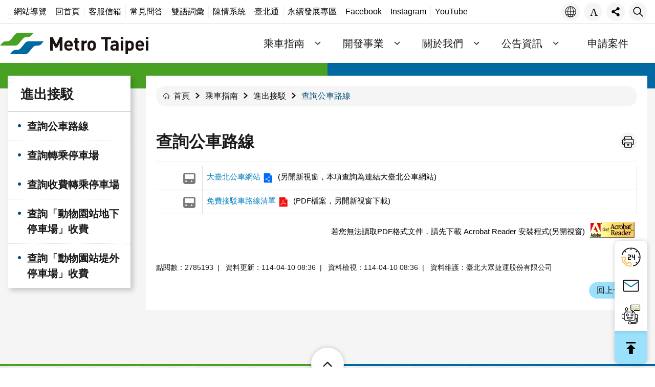

--- FILE ---
content_type: text/html; charset=utf-8
request_url: https://www.metro.taipei/cp.aspx?n=6B8FB0CC0C5999D2
body_size: 15822
content:

<!DOCTYPE html>

<html id="FormHtml" xmlns="http://www.w3.org/1999/xhtml" lang="zh-Hant-TW">
<head id="Head1"><script  src='https://maps.googleapis.com/maps/api/js?key=AIzaSyDh8OOuzmun9cnM6H8-FZjx6qlgqAeiPOo&callback=initMap'></script>
<script> var CCMS_IS_TGOS= false;</script>
<script  src='//www.metro.taipei/Scripts/jquery.min.js'></script>
<script  src='//www.metro.taipei/Scripts/jquery.powertip.min.js'></script>
<link rel='stylesheet' type='text/css'  href='//www.metro.taipei/Scripts/jquery.powertip-dark.min.css'> 
<script  src='//www.metro.taipei/Scripts/jquery.cookie.js'></script>
<script  src='//www.metro.taipei/Scripts/jUtil.js'></script>
<script  src='//www.metro.taipei/Scripts/jGMap.js'></script>
<script  src='//www.metro.taipei/Scripts/fancybox/jquery.fancybox.js'></script>
<link rel='stylesheet' type='text/css'  href='//www.metro.taipei/Scripts/fancybox/jquery.fancybox.css'> 
<script src='//www.metro.taipei/Scripts/hamalightGallery/hamalightGallery.js'></script>
<link rel='stylesheet' type='text/css'  href='//www.metro.taipei/Scripts/hamalightGallery/css/hamalightGallery.css'> 
<script   src='//www.metro.taipei/Scripts/jquery.mousewheel.min.js'></script> 
<script   src='//www.metro.taipei/Scripts/jquery.touchwipe.min.js'></script> 
<script  src='//www.metro.taipei/Scripts/Chart/chart.js'></script> 
<script  src='//www.metro.taipei/Scripts/Chart/chartjs-plugin-datalabels.js'></script> 
<script  src='//www.metro.taipei/Scripts/Chart/chartjs-chart-treemap.min.js'></script> 
<script  src='//www.metro.taipei/Scripts/chart.js'></script> 
<script   src='//www.metro.taipei/js/airdatepicker/datepicker.min.js'></script> 
<script   src='//www.metro.taipei/js/airdatepicker/datepicker.zh-tw.js'></script> 
<script   src='//www.metro.taipei/js/airdatepicker/datepicker.en.js'></script> 
<link rel='stylesheet' type='text/css'  href='//www.metro.taipei/js/airdatepicker/datepicker.min.css'> 
<script   src='//www.metro.taipei/Scripts/Extern.js'></script> 
<script   src='//www.metro.taipei/Scripts/lazyload.js'></script> 
<script>var CCMS_WWWURL='https://www.metro.taipei';var CCMS_LanguageSN=1;var CCMS_SitesSN_Encryption='07AA33DC7BE3D71A';</script><link rel="icon" type="image/png" href="https://www-ws.gov.taipei/001/Upload/405/sites/defaulticon/debef253-ae35-4c5c-b7ab-38bdd44e3a8b.png"/><meta name="robots" content="noarchive" /><meta http-equiv="X-UA-Compatible" content="IE=edge" /><meta name="viewport" content="width=device-width, initial-scale=1" /><meta http-equiv="Content-Type" content="text/html; charset=utf-8" />
<meta name="DC.Title" content="臺北大眾捷運股份有限公司" />
<meta name="DC.Subject" content="臺北大眾捷運股份有限公司" />
<meta name="DC.Creator" content="臺北大眾捷運股份有限公司" />
<meta name="DC.Publisher" content="臺北大眾捷運股份有限公司" />
<meta name="DC.Date" content="2013-12-05" />
<meta name="DC.Type" content="網站" />
<meta name="DC.Identifier" content="379620000M" />
<meta name="DC.Description" content="提供臺北大眾捷運股份有限公司官方發佈的捷運資訊" />
<meta name="DC.Contributor" content="臺北大眾捷運股份有限公司" />
<meta name="DC.Format" content="HTML" />
<meta name="DC.Relation" content="MP-122035" />
<meta name="DC.Source" content="臺北大眾捷運股份有限公司" />
<meta name="DC.Language" content="中文" />
<meta name="DC.Coverage.t.min" content="2013-12-05" />
<meta name="DC.Coverage.t.max" content="2018-12-05" />
<meta name="DC.Rights" content="臺北大眾捷運股份有限公司" />
<meta name="Category.Theme" content="610" />
<meta name="Category.Cake" content="814" />
<meta name="Category.Service" content="A13" />
<meta name="DC.Keywords" content="公車,公車路線,路線" />
<title>
	臺北大眾捷運股份有限公司-查詢公車路線
</title><link id="likCssGlobal" href="/css/global.css" rel="stylesheet" type="text/css" /><link id="likCssPage" href="/css/page.css" rel="stylesheet" type="text/css" /><link id="likPrint" href="/css/print.css" rel="stylesheet" type="text/css" media="print" /><link id="lnkCssSysDetail" href="/css/sys_detail.css" rel="stylesheet" type="text/css" />
<style>
    /*!
 * froala_editor v3.2.5-1 (https://www.froala.com/wysiwyg-editor)
 * License https://froala.com/wysiwyg-editor/terms/
 * Copyright 2014-2021 Froala Labs
 */
.fr-clearfix::after {clear: both;display: block;content: "";height: 0;}.fr-hide-by-clipping {position: absolute;width: 1px;height: 1px;padding: 0;margin: -1px;overflow: hidden;clip: rect(0, 0, 0, 0);border: 0;}.page-content .fr-img-caption.fr-rounded img, .page-content img.fr-rounded {border-radius: 10px;-moz-border-radius: 10px;-webkit-border-radius: 10px;-moz-background-clip: padding;-webkit-background-clip: padding-box;background-clip: padding-box;}.page-content .fr-img-caption.fr-shadow img, .page-content img.fr-shadow {-webkit-box-shadow: 10px 10px 5px 0 #ccc;-moz-box-shadow: 10px 10px 5px 0 #ccc;box-shadow: 10px 10px 5px 0 #ccc;}.page-content .fr-img-caption.fr-bordered img, .page-content img.fr-bordered {border: solid 5px #ccc;}.page-content img.fr-bordered {-webkit-box-sizing: content-box;-moz-box-sizing: content-box;box-sizing: content-box;}.page-content .fr-img-caption.fr-bordered img {-webkit-box-sizing: border-box;-moz-box-sizing: border-box;box-sizing: border-box;}.page-content {word-wrap: break-word;}.page-content span[style~="color:"] a {color: inherit;}.page-content strong {font-weight: 700;}.page-content hr {clear: both;user-select: none;-o-user-select: none;-moz-user-select: none;-khtml-user-select: none;-webkit-user-select: none;-ms-user-select: none;break-after: always;page-break-after: always;}.page-content .fr-file {position: relative;}.page-content .fr-file::after {position: relative;content: "\1F4CE";font-weight: 400;}.page-content pre {white-space: pre-wrap;word-wrap: break-word;overflow: visible;}.page-content[dir="rtl"] blockquote {border-left: none;border-right: solid 2px #5e35b1;margin-right: 0;padding-right: 5px;padding-left: 0;}.page-content[dir="rtl"] blockquote blockquote {border-color: #00bcd4;}.page-content[dir="rtl"] blockquote blockquote blockquote {border-color: #43a047;}.page-content blockquote {border-left: solid 2px #5e35b1;margin-left: 0;padding-left: 5px;color: #5e35b1;}.page-content blockquote blockquote {border-color: #00bcd4;color: #00bcd4;}.page-content blockquote blockquote blockquote {border-color: #43a047;color: #43a047;}.page-content span.fr-emoticon {font-weight: 400;font-family: "Apple Color Emoji", "Segoe UI Emoji", NotoColorEmoji, "Segoe UI Symbol", "Android Emoji", EmojiSymbols;display: inline;line-height: 0;}.page-content span.fr-emoticon.fr-emoticon-img {background-repeat: no-repeat !important;font-size: inherit;height: 1em;width: 1em;min-height: 20px;min-width: 20px;display: inline-block;margin: -0.1em 0.1em 0.1em;line-height: 1;vertical-align: middle;}.page-content .fr-text-gray {color: #aaa !important;}.page-content .fr-text-bordered {border-top: solid 1px #222;border-bottom: solid 1px #222;padding: 10px 0;}.page-content .fr-text-spaced {letter-spacing: 1px;}.page-content .fr-text-uppercase {text-transform: uppercase;}.page-content .fr-class-highlighted {background-color: #ff0;}.page-content .fr-class-code {border-color: #ccc;border-radius: 2px;-moz-border-radius: 2px;-webkit-border-radius: 2px;-moz-background-clip: padding;-webkit-background-clip: padding-box;background-clip: padding-box;background: #f5f5f5;padding: 10px;font-family: "Courier New", Courier, monospace;}.page-content .fr-class-transparency {opacity: 0.5;}.page-content img {position: relative;max-width: 100%;}.page-content img.fr-dib {margin: 5px auto;display: block;float: none;vertical-align: top;}.page-content img.fr-dib.fr-fil {margin-left: 0;text-align: left;}.page-content img.fr-dib.fr-fir {margin-right: 0;text-align: right;}.page-content img.fr-dii {display: inline-block;float: none;vertical-align: bottom;margin-left: 5px;margin-right: 5px;max-width: calc(100% - (2 * 5px));}.page-content img.fr-dii.fr-fil {float: left;margin: 5px 5px 5px 0;max-width: calc(100% - 5px);}.page-content img.fr-dii.fr-fir {float: right;margin: 5px 0 5px 5px;max-width: calc(100% - 5px);}.page-content span.fr-img-caption {position: relative;max-width: 100%;}.page-content span.fr-img-caption.fr-dib {margin: 5px auto;display: block;float: none;vertical-align: top;}.page-content span.fr-img-caption.fr-dib.fr-fil {margin-left: 0;text-align: left;}.page-content span.fr-img-caption.fr-dib.fr-fir {margin-right: 0;text-align: right;}.page-content span.fr-img-caption.fr-dii {display: inline-block;float: none;vertical-align: bottom;margin-left: 5px;margin-right: 5px;max-width: calc(100% - (2 * 5px));}.page-content span.fr-img-caption.fr-dii.fr-fil {float: left;margin: 5px 5px 5px 0;max-width: calc(100% - 5px);}.page-content span.fr-img-caption.fr-dii.fr-fir {float: right;margin: 5px 0 5px 5px;max-width: calc(100% - 5px);}.page-content .fr-video {text-align: center;position: relative;}.page-content .fr-video.fr-rv {padding-bottom: 56.25%;padding-top: 30px;height: 0;overflow: hidden;}.page-content .fr-video.fr-rv embed, .page-content .fr-video.fr-rv object, .page-content .fr-video.fr-rv > iframe {position: absolute !important;top: 0;left: 0;width: 100%;height: 100%;}.page-content .fr-video > * {-webkit-box-sizing: content-box;-moz-box-sizing: content-box;box-sizing: content-box;max-width: 100%;border: none;}.page-content .fr-video.fr-dvb {display: block;clear: both;}.page-content .fr-video.fr-dvb.fr-fvl {text-align: left;}.page-content .fr-video.fr-dvb.fr-fvr {text-align: right;}.page-content .fr-video.fr-dvi {display: inline-block;}.page-content .fr-video.fr-dvi.fr-fvl {float: left;}.page-content .fr-video.fr-dvi.fr-fvr {float: right;}.page-content a.fr-strong {font-weight: 700;}.page-content a.fr-green {color: green;}.page-content .fr-img-caption {text-align: center;}.page-content .fr-img-caption .fr-img-wrap {padding: 0;margin: auto;text-align: center;width: 100%;}.page-content .fr-img-caption .fr-img-wrap a {display: block;}.page-content .fr-img-caption .fr-img-wrap img {display: block;margin: auto;width: 100%;}.page-content .fr-img-caption .fr-img-wrap > span {margin: auto;display: block;padding: 5px 5px 10px;font-size: 0.875rem;font-weight: initial;-webkit-box-sizing: border-box;-moz-box-sizing: border-box;box-sizing: border-box;-webkit-opacity: 0.9;-moz-opacity: 0.9;opacity: 0.9;width: 100%;text-align: center;}.page-content button.fr-rounded, .page-content input.fr-rounded, .page-content textarea.fr-rounded {border-radius: 10px;-moz-border-radius: 10px;-webkit-border-radius: 10px;-moz-background-clip: padding;-webkit-background-clip: padding-box;background-clip: padding-box;}.page-content button.fr-large, .page-content input.fr-large, .page-content textarea.fr-large {font-size: 1.5rem;}a.page-content.fr-strong {font-weight: 700;}a.page-content.fr-green {color: green;}img.page-content {position: relative;max-width: 100%;}img.page-content.fr-dib {margin: 5px auto;display: block;float: none;vertical-align: top;}img.page-content.fr-dib.fr-fil {margin-left: 0;text-align: left;}img.page-content.fr-dib.fr-fir {margin-right: 0;text-align: right;}img.page-content.fr-dii {display: inline-block;float: none;vertical-align: bottom;margin-left: 5px;margin-right: 5px;max-width: calc(100% - (2 * 5px));}img.page-content.fr-dii.fr-fil {float: left;margin: 5px 5px 5px 0;max-width: calc(100% - 5px);}img.page-content.fr-dii.fr-fir {float: right;margin: 5px 0 5px 5px;max-width: calc(100% - 5px);}span.fr-img-caption.page-content {position: relative;max-width: 100%;}span.fr-img-caption.page-content.fr-dib {margin: 5px auto;display: block;float: none;vertical-align: top;}span.fr-img-caption.page-content.fr-dib.fr-fil {margin-left: 0;text-align: left;}span.fr-img-caption.page-content.fr-dib.fr-fir {margin-right: 0;text-align: right;}span.fr-img-caption.page-content.fr-dii {display: inline-block;float: none;vertical-align: bottom;margin-left: 5px;margin-right: 5px;max-width: calc(100% - (2 * 5px));}span.fr-img-caption.page-content.fr-dii.fr-fil {float: left;margin: 5px 5px 5px 0;max-width: calc(100% - 5px);}span.fr-img-caption.page-content.fr-dii.fr-fir {float: right;margin: 5px 0 5px 5px;max-width: calc(100% - 5px);}span.fr-emoticon {font-weight: normal;font-family: "Apple Color Emoji", "Segoe UI Emoji", "NotoColorEmoji", "Segoe UI Symbol", "Android Emoji", "EmojiSymbols";display: inline;line-height: 0 }span.fr-emoticon.fr-emoticon-img {background-repeat: no-repeat !important;font-size: inherit;height: 1em;width: 1em;min-height: 20px;min-width: 20px;display: inline-block;margin: -.1em .1em .1em;line-height: 1;vertical-align: text-bottom }</style>
         

<!-- Global site tag (gtag.js) - Google Analytics -->
<script async src="https://www.googletagmanager.com/gtag/js?id=UA-110060467-1"></script>
<script>
  window.dataLayer = window.dataLayer || [];
  function gtag(){dataLayer.push(arguments);}
  gtag('js', new Date());

  gtag('config', 'UA-110060467-1', {cookie_flags: 'secure;'});
</script>

<!-- Google tag (gtag.js) - GA4 -->
<script async src="https://www.googletagmanager.com/gtag/js?id=G-T9MGBB1B47"></script>
<script>
  window.dataLayer = window.dataLayer || [];
  function gtag(){dataLayer.push(arguments);}
  gtag('js', new Date());

  gtag('config', 'G-T9MGBB1B47');
</script>
<meta property="og:title" content="查詢公車路線" />
<meta property="og:type" content="article" />
<meta property="og:url" content="https://www.metro.taipei/cp.aspx?n=6B8FB0CC0C5999D2" />
<meta property="og:site_name" content="臺北大眾捷運股份有限公司" />
<meta property="og:image" content="https://www-ws.gov.taipei/001/Upload/FBsharelogo.jpg" />
</head>
<body id="Formbody" data-js="false"><div class="for_accessibility">
    <style type="text/css">
        .for_accessibility a {
            position: absolute;
            top: 10px;
            left: 10px;
            z-index: 99;
            width: 1px;
            height: 1px;
            white-space: nowrap;
            overflow: hidden;
            color: #000;
        }
            .for_accessibility a:focus {
                width: auto;
                height: auto;
                padding: 6px;
                background-color: #fff;
            }
        .for_accessibility div {
            position: absolute;
            width: 2px;
            height: 2px;
            background-color: transparent;
            opacity: .1
        }
            .for_accessibility h1, .for_accessibility h2 {
                font-size: 0;
                margin: 0;
            }
    </style>
    <a href="#Accesskey_C" class="" title="跳到主要內容區塊">跳到主要內容區塊</a>    <div>
    </div>
    <script>
        var $a = $('.for_accessibility a');
        $a.on('click', function (evt) {
            var $href = $($(this).attr('href')),
                $target = $href.find('a').eq(0).get(0);
            setTimeout(function () { try { $target.focus(); } catch (e) { } }, 0);
        });
    </script>
</div>
<script> document.body.setAttribute("data-js", "true");</script>
   
      
    <form method="post" action="./cp.aspx?n=6B8FB0CC0C5999D2&amp;Create=1" id="form1">
<div class="aspNetHidden">
<input type="hidden" name="__VIEWSTATE" id="__VIEWSTATE" value="0yMkAS9aCXMAGJnVEZ3rmAMH9dJ8EPN9OPGdBg5lW1+bUZuriMZOYIxC8SS7h6bBaiCjbhMWuFOqL0YqUTHglyYhMURpvyyMfK4i28N3+kOiVT6ltecypy4w7U/iDN1sjhJMY/zeTZZKRgfdid9NchPCzrI2n1U0goLrwKEAlVbSMAqDUPCae/l191OPMldYBWEZgiJI3C0L2ejYM5SZzCROXlDrzq210pk3xGDyXQfcjEJTd8dLR2SbpSX50Y8qIu2GOVCxoVkaOq4J8lYZf8UD9SgcmMD2DziDG+8d02VU+7o3kd6GKjbOpjw8u5kS9NoInqOAyDe1/BqZ805KcwMNp5KfzYupCPWVVpDm1Eo9hkE+tsyqCuzKq0S0DGC4ILD0NnVoUr9h0PKAwhNxboU6hCCzDb3942lq8HjhjX3U9+bw8eVbUdjcMOQs91gXgGjx6XBW1arPUNzyz/hHTpU4jac2JgnKO0Gr8UerN6S/igW+HFxRf+q4g1N3wXlmJgSZl0htCme6RELpSr48Ru5leoO6KwI+cURKRJ0K+JUUz/EFLjhM0odt9HFYdytZyK9XjlcDTQnXjc2pgB2K+GTKjsgA7onxlQrjSP26Z4E4nGw+LIIYfip7JGu5Nh6OYvW9kf/ReBlc6hyC28jFh7ENln4saEKFIUCGODFCr55cnT0VRWqkrutTKwWf/Zm+L7ZNRXct/kA4DAMIXRAF5k2bXs7NSU4UMmcw4wS2Z/mGxNVyIQUD4ujctjf+Lt9B566rQ9suaEAuEvyXFd7EjOmcm/kNHxaz31+Q5aGGh8U1mtqWn5WxNZRXL9Arshn3g639Y7vJn7eTUvGx9x8hmUmp/NxMJZsK5r0/K6SiEcfRh3QvgIWd6cyHd+jJBqqFj8cxmDOmORkbwqve9bwZsSue4KYKVZeBgODqi9Es9WX9iK7mgHjjiV+ZFJ61BLu5FilOB6362qM3ooc9rOOobSRYJnM4GgPeSoKn8lMaNght/Z3PCbiW3eyGTNNCDx2m5zyQ1sTWpOkfe4GXCd+F8y3qFsX4++BMCUTHRQ/1++6U+ANrguXF87v0qDzAFKjglQrGbgaxzLbTHuGPXJRKxaxQhcFJqbdKdnNHZXaTsUmaxEhQQn1ox9L1z9vqOPS2CCve5/4Slfw0iK+DfHgZ3XdY4BSH+s3E4n2xU0SbbUHYD9o60Sz02cRj0phAd5+ITkhLsgd2K8VWljQLHrYl4KQ8AkPpXuiZpwbQKivVp0Sxj1AC39bqqsLG8l+mVf0b7lyaM88RqB482Qb/6T+urZ1ZsM1wjQk7KhvvFAf++2d21QWvLw+ybLR6Fq9y6m+zbhZblTXsLB/pAw3bbSNNxMi9JPVKBH0RjddYnSVrGyeC15oArUcD7CFYlwxvqrqmzdYwWDThV2XBlV5JYeC//dq7JmG5/uWhJgMXd6RJ8hKO4rxh1Jopx+PLGboe+xEcLCIE1MQli/KyVylfIJxBzuYMMeKz+jnedxWoMW02j+e5GiUoPvxOSWhf1dwmALA/35pZahnWT+3m5ZwzTDMhB6rt4IIqANLSJ8ipaGE2hcfkTYUcBMNgqMJSDmm/gqRxMtfEAi1l0Hqv4yjHUwNkJmU+tAngyhA3UFDo+8DuYEdHhSrcNwfybwD4bBpusGZVCWOSjU/nqUO+7SHV2Z8c+pGOjK6UThgqXtr+yBAQ0ZgJj6M2ziQeQIMZIwA9xe+HkDr8iBZXsjd/oXUJCqJ1BHAIWSHEe2iGaMhA+PC49sS2gondwf/gJ7nnRKOXEsOzaid4UywUrUClCMLDynrN/12OejhHbJ4t2QNJ7mQ8EFCh2YcQfIuI0yl9YrZQEEEs6u3yrKrG9vglRN0/8++R6pFQ5uhLBTTZG+iuhpNeXnvL0yyqlKugT2RdEHtWqJJTj+Gw2W8JNYWaJZw2ip3eAMgT//gUEcjN8QcwEdbJNxQ/KuapMK5BLT+uf8uKQxBo3bh7V3iitkWtFALTnATMqeOGQRNLrLJnP/[base64]" />
</div>
</form>
        <!--主選單 結束-->
        <!--標題-->

        <div class="title">
            
        </div>
                
        
        
        
        
     <div class="group sys-root" data-func="{&#39;datePicker&#39;:{&#39;language&#39;:&#39;zh-tw&#39;,&#39;navTitles&#39;:{&#39;days&#39;:&#39;&lt;i>民國 rrr 年&lt;/i> &amp;nbsp; MM&#39;,&#39;months&#39;:&#39;民國 rrr 年&#39;,&#39;years&#39;:&#39;民國 rrr1 至 rrr2 年&#39;}}}" data-nojs="您的瀏覽器似乎不支援 JavaScript 語法，但沒關係，這並不會影響到內容的陳述。如需要選擇適合您的字級大小，可利用鍵盤 Ctrl + (+)放大 (-)縮小。如需要回到上一頁，可使用瀏覽器提供的 Alt + 左方向鍵(←)。如需要列印，可利用鍵盤 Ctrl + p 使用瀏覽器提供的列印功能。" data-type="3" data-child="3"><div class="in"><div class="ct"><div class="in"> <div class="group base-mobile" data-func="{&#39;toggleBtn&#39;:{&#39;targetName&#39;:&#39;手機版選單&#39;,&#39;btnOrangeText&#39;:&#39;關閉&#39;,&#39;btnActiveText&#39;:&#39;開啟&#39;,&#39;addHd&#39;:true},&#39;forNCC&#39;:{}}" data-index="1" data-type="3" data-child="1"><div class="in"><div class="ct"><div class="in"> <div class="area-form search" data-index="1" data-type="0" data-child="1"><div class="in"><div class="ct"><div class="in"><div class="fieldset">
  <span class="search"><label for="tbx_515539da74ce41e5a666ee17193ffae2" style="font-size: 0em;"><span>搜尋</span></label><input id="tbx_515539da74ce41e5a666ee17193ffae2" data-search="btn_515539da74ce41e5a666ee17193ffae2" type="search" autocomplete="off" placeholder="請輸入關鍵字" title="請輸入關鍵字"></span>
  <span class="submit"><a href="#" class='CCMS_SearchBtn' data-search="btn_515539da74ce41e5a666ee17193ffae2" title="搜尋" >搜尋</a></span>
</div>
<div class="list">
  <ul data-index="1" data-child="0">
  </ul>
</div>
<script >
$(function () {
    $('#tbx_515539da74ce41e5a666ee17193ffae2').on("keydown", function (event) {
        if (event.which == 13) {
             doSearch($('#tbx_515539da74ce41e5a666ee17193ffae2'));
            return false;
        }
    });
});
</script>
</div></div><div class="ft"><div class="in"><ul data-index="1" data-child="1">
  <li data-index="1" class="advanced"><span><a target="_blank" href="https://www.google.com.tw/advanced_search?hl=zh-Hant-TW&as_sitesearch=https://www.metro.taipei" title="進階搜尋[另開新視窗]">進階搜尋</a></span></li>
</ul>
</div></div></div></div> <div class="list-text share" data-index="2" data-type="0" data-child="2"><div class="in"><div class="hd"><div class="in"><div   data-index="0"  class="h4"  >		<span  ><a  href="#"   title="分享"  data-title="分享"    >分享</a></span></div></div></div><div class="ct"><div class="in"><noscript>您的瀏覽器不支援JavaScript功能，若網頁功能無法正常使用時，請開啟瀏覽器JavaScript狀態</noscript><ul data-index="1" data-child="5"><li   data-index="1"  class="facebook"  >		<span  ><a  href="javascript: void(window.open('http://www.facebook.com/share.php?u='.concat(encodeURIComponent(location.href)) ));"   title="分享至 Facebook[另開新視窗]"  data-title="分享至 Facebook[另開新視窗]"   target="_self"   >分享至 Facebook[另開新視窗]</a></span></li><li   data-index="2"  class="plurk"  >		<span  ><a  href="javascript: void(window.open('http://www.plurk.com/?qualifier=shares&status='.concat(encodeURIComponent(location.href)) ));"   title="分享至 Plurk[另開新視窗]"  data-title="分享至 Plurk[另開新視窗]"   target="_self"   >分享至 Plurk[另開新視窗]</a></span></li><li   data-index="3"  class="twitter"  >		<span  ><a  href="javascript: void(window.open('http://twitter.com/home/?status='.concat(encodeURIComponent(document.title)) .concat(' ') .concat(encodeURIComponent(location.href))));"   title="分享至 twitter[另開新視窗]"  data-title="分享至 twitter[另開新視窗]"   target="_self"   >分享至 twitter[另開新視窗]</a></span></li><li   data-index="4"  class="line"  >		<span  ><a  href="javascript: void(window.open('http://line.naver.jp/R/msg/text/?'.concat(encodeURIComponent(location.href)) ));"   title="分享至 line[另開新視窗]"  data-title="分享至 line[另開新視窗]"   target="_self"   >分享至 line[另開新視窗]</a></span></li><li   data-index="5"  class="email"  >		<span  ><a  href="javascript:  void(window.open('mailto:?subject=' + encodeURIComponent(document.title) + '&amp;body=' +  encodeURIComponent(document.URL)));"   title="分享至 email[另開新視窗]"  data-title="分享至 email[另開新視窗]"   target="_self"   >分享至 email[另開新視窗]</a></span></li></ul>
</div></div></div></div> <div class="area-customize lang-tool" data-index="1" data-type="0" data-child="1"><div class="in"><div class="ct"><div class="in"><ul><li><a href="https://english.metro.taipei/" title="英文[另開新視窗]" target="_blank">English</a></li><li><a href="https://m.metro.taipei/jp/" title="日本語[另開新視窗]" target="_blank">日本語</a></li><li><a href="https://m.metro.taipei/kr/" title="한국어[另開新視窗]" target="_blank">한국어</a></li></ul></div></div></div></div> <div class="group-list nav" data-func="{&#39;majorNavStraight&#39;:{}}" data-index="4" data-type="4" data-child="5"><div class="in"><div class="ct"><div class="in"><ul data-index="1" data-child="5"><li data-index="1"> <div class="group nav" data-index="1" data-type="3" data-child="1"><div class="in"><div class="hd"><div class="in"><div   data-index="0"  class="h3"  >		<span  ><a  href="Content_List.aspx?n=A0040995AA07FA18"      title="乘車指南"  data-title="乘車指南"    >乘車指南</a></span></div></div></div><div class="ct"><div class="in"> <div class="list-text nav" data-index="1" data-type="0" data-child="1"><div class="in"><div class="ct"><div class="in"><ul data-index="1" data-child="4"><li   data-index="1"  >		<span  ><a  href="Content_List.aspx?n=558CB6181A3C36BB"      title="如何搭車"  data-title="如何搭車"    >如何搭車</a></span></li><li   data-index="2"  >		<span  ><a  href="Content_List.aspx?n=98B25AAC7241C5C6"      title="進出接駁"  data-title="進出接駁"    >進出接駁</a></span></li><li   data-index="3"  >		<span  ><a  href="Content_List.aspx?n=7AEA2CBEE75EBA11"      title="旅客服務"  data-title="旅客服務"    >旅客服務</a></span></li><li   data-index="4"  >		<span  ><a  href="Content_List.aspx?n=6B96385C7CF2FF6B"      title="捷運藝文"  data-title="捷運藝文"    >捷運藝文</a></span></li></ul>
</div></div></div></div></div></div></div></div></li><li data-index="2"> <div class="group nav" data-index="2" data-type="3" data-child="1"><div class="in"><div class="hd"><div class="in"><div   data-index="0"  class="h3"  >		<span  ><a  href="Content_List.aspx?n=52460144E1ED044E"      title="開發事業"  data-title="開發事業"    >開發事業</a></span></div></div></div><div class="ct"><div class="in"> <div class="list-text nav" data-index="1" data-type="0" data-child="1"><div class="in"><div class="ct"><div class="in"><ul data-index="1" data-child="3"><li   data-index="1"  >		<span  ><a  href="Content_List.aspx?n=CDD28D19191DCE25"      title="生活事業"  data-title="生活事業"    >生活事業</a></span></li><li   data-index="2"  >		<span  ><a  href="cp.aspx?n=C0C01E489E479018"      title="捷運商品"  data-title="捷運商品"    >捷運商品</a></span></li><li   data-index="3"  >		<span  ><a  href="Content_List.aspx?n=2E7A6503C9469416"      title="招商資訊"  data-title="招商資訊"    >招商資訊</a></span></li></ul>
</div></div></div></div></div></div></div></div></li><li data-index="3"> <div class="group nav" data-index="3" data-type="3" data-child="1"><div class="in"><div class="hd"><div class="in"><div   data-index="0"  class="h3"  >		<span  ><a  href="Content_List.aspx?n=FF93C19F971216A3"      title="關於我們"  data-title="關於我們"    >關於我們</a></span></div></div></div><div class="ct"><div class="in"> <div class="list-text nav" data-index="1" data-type="0" data-child="1"><div class="in"><div class="ct"><div class="in"><ul data-index="1" data-child="18"><li   data-index="1"  >		<span  ><a  href="cp.aspx?n=AE0EC5DA7D0804D4"      title="願景、使命與核心價值"  data-title="願景、使命與核心價值"    >願景、使命與核心價值</a></span></li><li   data-index="2"  >		<span  ><a  href="cp.aspx?n=B27E7BC8CBBCDA61"      title="大事紀"  data-title="大事紀"    >大事紀</a></span></li><li   data-index="3"  >		<span  ><a  href="cp.aspx?n=C02D4FAAC5B89EC2"      title="首長介紹"  data-title="首長介紹"    >首長介紹</a></span></li><li   data-index="4"  >		<span  ><a  href="cp.aspx?n=04240EFF11CFA390"      title="歷任首長"  data-title="歷任首長"    >歷任首長</a></span></li><li   data-index="5"  >		<span  ><a  href="cp.aspx?n=1CC45C81088321EF"      title="經營團隊"  data-title="經營團隊"    >經營團隊</a></span></li><li   data-index="6"  >		<span  ><a  href="cp.aspx?n=3C7A1F15A9E6FA91"      title="組織架構"  data-title="組織架構"    >組織架構</a></span></li><li   data-index="7"  >		<span  ><a  href="https://www.metro.taipei/cp.aspx?n=3C7A1F15A9E6FA91&s=D9B7A5B53F3838E4"      title="業務職掌"  data-title="業務職掌"    >業務職掌</a></span></li><li   data-index="8"  >		<span  ><a  href="cp.aspx?n=0B4434911B26BDF1"      title="業務單位聯絡"  data-title="業務單位聯絡"    >業務單位聯絡</a></span></li><li   data-index="9"  >		<span  ><a  href="cp.aspx?n=9E1943CD7EEE868B"      title="企業識別"  data-title="企業識別"    >企業識別</a></span></li><li   data-index="10"  >		<span  ><a  href="cp.aspx?n=CCF30033E6ED8008"      title="路網簡介"  data-title="路網簡介"    >路網簡介</a></span></li><li   data-index="11"  >		<span  ><a  href="https://www.youtube.com/channel/UCzB3yIQLGbmeNyyUvSpC2Fw"      title="[另開新視窗]影音專區"  data-title="影音專區"   target="_blank"   >影音專區</a></span></li><li   data-index="12"  >		<span  ><a  href="Content_List.aspx?n=AA6F5295C6973AEB"      title="統計資料"  data-title="統計資料"    >統計資料</a></span></li><li   data-index="13"  >		<span  ><a  href="cp.aspx?n=5B7ACD566D2CB1DD"      title="旅客運輸服務碳足跡"  data-title="旅客運輸服務碳足跡"    >旅客運輸服務碳足跡</a></span></li><li   data-index="14"  >		<span  ><a  href="Content_List.aspx?n=D9C1D20010852F36"      title="業務資訊"  data-title="業務資訊"    >業務資訊</a></span></li><li   data-index="15"  >		<span  ><a  href="cp.aspx?n=D2D59F1AA71ACE5F"      title="性別主流化專區"  data-title="性別主流化專區"    >性別主流化專區</a></span></li><li   data-index="16"  >		<span  ><a  href="cp.aspx?n=63ACB50AF0BB9D2C"      title="聯絡我們"  data-title="聯絡我們"    >聯絡我們</a></span></li><li   data-index="17"  >		<span  ><a  href="Content_List.aspx?n=5AD4F0F70700F679"      title="永續發展專區"  data-title="永續發展專區"    >永續發展專區</a></span></li><li   data-index="18"  >		<span  ><a  href="/cp.aspx?n=15E6C317ECC9654A"      title="政府資訊公開"  data-title="政府資訊公開"    >政府資訊公開</a></span></li></ul>
</div></div></div></div></div></div></div></div></li><li data-index="4"> <div class="group nav" data-index="4" data-type="3" data-child="1"><div class="in"><div class="hd"><div class="in"><div   data-index="0"  class="h3"  >		<span  ><a  href="Content_List.aspx?n=C3A5D2F1CD548D38"      title="公告資訊"  data-title="公告資訊"    >公告資訊</a></span></div></div></div><div class="ct"><div class="in"> <div class="list-text nav" data-index="1" data-type="0" data-child="1"><div class="in"><div class="ct"><div class="in"><ul data-index="1" data-child="18"><li   data-index="1"  >		<span  ><a  href="Content_List.aspx?n=8EE63B28CF843EAC"      title="徵才公告"  data-title="徵才公告"    >徵才公告</a></span></li><li   data-index="2"  >		<span  ><a  href="cp.aspx?n=DAEB93CCDBB94D95"      title="業務相關法令與規定"  data-title="業務相關法令與規定"    >業務相關法令與規定</a></span></li><li   data-index="3"  >		<span  ><a  href="News.aspx?n=0D6F05148E52D2FE&sms=8FF6EAB4BC08C618"      title="誤點證明"  data-title="誤點證明"    >誤點證明</a></span></li><li   data-index="4"  >		<span  ><a  href="News.aspx?n=3CB9AF537D709414&sms=2A35219FD26DD29A"      title="車站多目標大樓開發專區"  data-title="車站多目標大樓開發專區"    >車站多目標大樓開發專區</a></span></li><li   data-index="5"  >		<span  ><a  href="News.aspx?n=320CF0D294FF9489&sms=EA56BA3CA296DDF6"      title="公布欄"  data-title="公布欄"    >公布欄</a></span></li><li   data-index="6"  >		<span  ><a  href="News.aspx?n=180D2B117E27CE6D&sms=3A3C12479D3F0096"      title="公開徵求提案專區"  data-title="公開徵求提案專區"    >公開徵求提案專區</a></span></li><li   data-index="7"  >		<span  ><a  href="https://1999.gov.taipei/"      title="[另開新視窗]民眾陳情查詢"  data-title="民眾陳情查詢"   target="_blank"   >民眾陳情查詢</a></span></li><li   data-index="8"  >		<span  ><a  href="Content_List.aspx?n=6A0813A0B1EA04F9"      title="公文公開專區"  data-title="公文公開專區"    >公文公開專區</a></span></li><li   data-index="9"  >		<span  ><a  href="Content_List.aspx?n=8205078BFACC0ECC"      title="招標案件採購資訊"  data-title="招標案件採購資訊"    >招標案件採購資訊</a></span></li><li   data-index="10"  >		<span  ><a  href="Content_List.aspx?n=5BF2792C3B6D1AE3"      title="小額採購資訊"  data-title="小額採購資訊"    >小額採購資訊</a></span></li><li   data-index="11"  >		<span  ><a  href="https://ssp.metro.taipei:8443/"      title="[另開新視窗]廠商工商憑證簽認平台"  data-title="廠商工商憑證簽認平台"   target="_blank"   >廠商工商憑證簽認平台</a></span></li><li   data-index="12"  >		<span  ><a  href="https://ssl.metro.taipei/metroepmgt/localization/localization-home.aspx"      title="[另開新視窗]維修備品開發專區"  data-title="維修備品開發專區"   target="_blank"   >維修備品開發專區</a></span></li><li   data-index="13"  >		<span  ><a  href="Content_List.aspx?n=00D73B0C3D6390B1"      title="行政資訊目錄"  data-title="行政資訊目錄"    >行政資訊目錄</a></span></li><li   data-index="14"  >		<span  ><a  href="cp.aspx?n=0F19A348D088AFE3"      title="廣告審議資訊公開專區"  data-title="廣告審議資訊公開專區"    >廣告審議資訊公開專區</a></span></li><li   data-index="15"  >		<span  ><a  href="cp.aspx?n=0F6CC22A30839EA4"      title="室內空氣品質管理"  data-title="室內空氣品質管理"    >室內空氣品質管理</a></span></li><li   data-index="16"  >		<span  ><a  href="Content_List.aspx?n=B1493A283A463D1B"      title="相關網站連結"  data-title="相關網站連結"    >相關網站連結</a></span></li><li   data-index="17"  >		<span  ><a  href="News.aspx?n=C1FEB7FC93A0B4A2&sms=60B2D50AD4E16CEA"      title="車站警報誤觸發資訊專區"  data-title="車站警報誤觸發資訊專區"    >車站警報誤觸發資訊專區</a></span></li><li   data-index="18"  >		<span  ><a  href="Content_List.aspx?n=24C73009C5A33618"      title="公民參與專區"  data-title="公民參與專區"    >公民參與專區</a></span></li></ul>
</div></div></div></div></div></div></div></div></li><li data-index="5"> <div class="group nav" data-index="5" data-type="3" data-child="1"><div class="in"><div class="hd"><div class="in"><div   data-index="0"  class="h3"  >		<span  ><a  href="cp.aspx?n=F41B4418656B6E51"      title="申請案件"  data-title="申請案件"    >申請案件</a></span></div></div></div><div class="ct"><div class="in"> <div class="list-text nav" data-index="1" data-type="0"><div class="in"><div class="ct"><div class="in"></div></div></div></div></div></div></div></div></li></ul></div></div></div></div> <div class="list-text link" data-index="5" data-type="0" data-child="1"><div class="in"><div class="hd"><div class="in"><div   data-index="0"  class="h4"  >		<span  ><a   title="上方連結"  data-title="上方連結"    >上方連結</a></span></div></div></div><div class="ct"><div class="in"><ul data-index="1" data-child="11"><li   data-index="1"  >		<span  ><a  href="SiteMap.aspx"   title="網站導覽"  data-title="網站導覽"    >網站導覽</a></span></li><li   data-index="2"  >		<span  ><a  href="Default.aspx"   title="回首頁"  data-title="回首頁"    >回首頁</a></span></li><li   data-index="3"  >		<span  ><a  href="https://www.metro.taipei/cp.aspx?n=F67D379C71019212"   title="客服信箱"  data-title="客服信箱"    >客服信箱</a></span></li><li   data-index="4"  >		<span  ><a  href="News.aspx?n=566DA580861CEE77&sms=ACE3468D6C8EFC1A"   title="常見問答"  data-title="常見問答"    >常見問答</a></span></li><li   data-index="5"  >		<span  ><a  href="http://bilingual.gov.taipei/"   title="[另開新視窗]雙語詞彙"  data-title="雙語詞彙"   target="_blank"   >雙語詞彙</a></span></li><li   data-index="6"  >		<span  ><a  href="https://1999.gov.taipei"   title="[另開新視窗]陳情系統"  data-title="陳情系統"   target="_blank"   >陳情系統</a></span></li><li   data-index="7"  >		<span  ><a  href="https://id.taipei"   title="[另開新視窗]臺北通"  data-title="臺北通"   target="_blank"   >臺北通</a></span></li><li   data-index="8"  >		<span  ><a  href="https://www.metro.taipei/Content_List.aspx?n=5AD4F0F70700F679"   title="永續發展專區"  data-title="永續發展專區"    >永續發展專區</a></span></li><li   data-index="9"  >		<span  ><a  href="https://www.facebook.com/metro.taipei"   title="[另開新視窗]Facebook"  data-title="Facebook"   target="_blank"   >Facebook</a></span></li><li   data-index="10"  >		<span  ><a  href="https://www.instagram.com/metrotaipei/"   title="[另開新視窗]Instagram"  data-title="Instagram"   target="_blank"   >Instagram</a></span></li><li   data-index="11"  >		<span  ><a  href="https://www.youtube.com/channel/UCzB3yIQLGbmeNyyUvSpC2Fw/videos"   title="[另開新視窗]YouTube"  data-title="YouTube"   target="_blank"   >YouTube</a></span></li></ul>
</div></div></div></div> <div class="list-text link" data-index="6" data-type="0" data-child="1"><div class="in"><div class="hd"><div class="in"><div   data-index="0"  class="h4"  >		<span  ><a   title="下方連結"  data-title="下方連結"    >下方連結</a></span></div></div></div><div class="ct"><div class="in"><ul data-index="1" data-child="3"><li   data-index="1"  >		<span  ><a  href="https://www.metro.taipei/News_Content.aspx?n=BD13B1ACE1C92D02&sms=397D9220FC82B394&s=A40C087B2EF62332"   title="個人資料保護專區"  data-title="個人資料保護專區"    >個人資料保護專區</a></span></li><li   data-index="2"  >		<span  ><a  href="https://www.metro.taipei/News_Content.aspx?n=BD13B1ACE1C92D02&sms=397D9220FC82B394&s=791780E919AB130C"   title="政府網站資料開放宣告"  data-title="政府網站資料開放宣告"    >政府網站資料開放宣告</a></span></li><li   data-index="3"  >		<span  ><a  href="https://www.metro.taipei/News_Content.aspx?n=BD13B1ACE1C92D02&sms=397D9220FC82B394&s=85B52D13B135AE3A"   title="隱私權及資訊安全政策"  data-title="隱私權及資訊安全政策"    >隱私權及資訊安全政策</a></span></li></ul>
</div></div></div></div></div></div></div></div> <div class="group base-extend" data-func="{&#39;handicap&#39;:{}}" data-index="2" data-type="3" data-child="1"><div class="in"><div class="ct"><div class="in"> <div class="group default info" data-index="1" data-type="3" data-child="1"><div class="in"><div class="ct"><div class="in"> <div class="simple-text accesskey" data-type="0" data-child="1"><div class="in"><div class="ct"><div class="in"><span><a href="#Accesskey_U" id="Accesskey_U" accesskey="U" title="上方選單連結區，此區塊列有本網站的主要連結">:::</a></span></div></div></div></div> <div class="list-text link" data-index="1" data-type="0" data-child="1"><div class="in"><div class="hd"><div class="in"><div   data-index="0"  class="h4"  >		<span  ><a   title="上方連結"  data-title="上方連結"    >上方連結</a></span></div></div></div><div class="ct"><div class="in"><ul data-index="1" data-child="11"><li   data-index="1"  >		<span  ><a  href="SiteMap.aspx"   title="網站導覽"  data-title="網站導覽"    >網站導覽</a></span></li><li   data-index="2"  >		<span  ><a  href="Default.aspx"   title="回首頁"  data-title="回首頁"    >回首頁</a></span></li><li   data-index="3"  >		<span  ><a  href="https://www.metro.taipei/cp.aspx?n=F67D379C71019212"   title="客服信箱"  data-title="客服信箱"    >客服信箱</a></span></li><li   data-index="4"  >		<span  ><a  href="News.aspx?n=566DA580861CEE77&sms=ACE3468D6C8EFC1A"   title="常見問答"  data-title="常見問答"    >常見問答</a></span></li><li   data-index="5"  >		<span  ><a  href="http://bilingual.gov.taipei/"   title="[另開新視窗]雙語詞彙"  data-title="雙語詞彙"   target="_blank"   >雙語詞彙</a></span></li><li   data-index="6"  >		<span  ><a  href="https://1999.gov.taipei"   title="[另開新視窗]陳情系統"  data-title="陳情系統"   target="_blank"   >陳情系統</a></span></li><li   data-index="7"  >		<span  ><a  href="https://id.taipei"   title="[另開新視窗]臺北通"  data-title="臺北通"   target="_blank"   >臺北通</a></span></li><li   data-index="8"  >		<span  ><a  href="https://www.metro.taipei/Content_List.aspx?n=5AD4F0F70700F679"   title="永續發展專區"  data-title="永續發展專區"    >永續發展專區</a></span></li><li   data-index="9"  >		<span  ><a  href="https://www.facebook.com/metro.taipei"   title="[另開新視窗]Facebook"  data-title="Facebook"   target="_blank"   >Facebook</a></span></li><li   data-index="10"  >		<span  ><a  href="https://www.instagram.com/metrotaipei/"   title="[另開新視窗]Instagram"  data-title="Instagram"   target="_blank"   >Instagram</a></span></li><li   data-index="11"  >		<span  ><a  href="https://www.youtube.com/channel/UCzB3yIQLGbmeNyyUvSpC2Fw/videos"   title="[另開新視窗]YouTube"  data-title="YouTube"   target="_blank"   >YouTube</a></span></li></ul>
</div></div></div></div> <div class="group default msg-tool" data-index="1" data-type="3" data-child="3"><div class="in"><div class="ct"><div class="in"> <div class="homepage-operation" data-index="1" data-type="0" data-child="1"><div class="in"><div class="ct"><div class="in"><iframe border="0" width="100%" title="路線營運狀況" src="https://web.metro.taipei/pages2026/WebServiceStatus" scrolling="no"></iframe></div></div></div></div> <div data-func="{&#39;toggleBtn&#39;:{&#39;targetName&#39;:&#39;語言&#39;,&#39;btnOrangeText&#39;:&#39;關閉&#39;,&#39;btnActiveText&#39;:&#39;開啟&#39;,&#39;addHd&#39;:true,&#39;clickToRemove&#39;:true,&#39;hoverExpand&#39;:true,&#39;escFunc&#39;:true}}" class="area-customize lang-tool" data-index="2" data-type="0" data-child="1"><div class="in"><div class="ct"><div class="in"><ul><li><a href="https://english.metro.taipei/" title="英文[另開新視窗]" target="_blank">English</a></li><li><a href="https://m.metro.taipei/jp/" title="日本語[另開新視窗]" target="_blank">日本語</a></li><li><a href="https://m.metro.taipei/kr/" title="한국어[另開新視窗]" target="_blank">한국어</a></li></ul></div></div></div></div> <div class="list-text font-size" data-func="{&#39;fontSize&#39;:{},&#39;toggleBtn&#39;:{&#39;btnOrangeText&#39;:&#39;關閉&#39;,&#39;btnActiveText&#39;:&#39;開啟&#39;,&#39;addHd&#39;:true,&#39;clickToRemove&#39;:true,&#39;hoverExpand&#39;:true,&#39;escFunc&#39;:true}}" data-index="3" data-type="0" data-child="1"><div class="in"><div class="hd"><div class="in"><div   data-index="0"  class="h4"  >		<span  ><a  href="#"   title="字級"  data-title="字級"    >字級</a></span></div></div></div><div class="ct"><div class="in"><ul data-index="1" data-child="3"><li   data-index="1"  class="small"  >		<span  ><a  href="#"   role="button"  title="小 字級"  data-title="小 字級"    >小</a></span></li><li   data-index="2"  class="medium"  >		<span  ><a  href="#"   role="button"  title="中 字級"  data-title="中 字級"    >中</a></span></li><li   data-index="3"  class="large"  >		<span  ><a  href="#"   role="button"  title="大 字級"  data-title="大 字級"    >大</a></span></li></ul>
</div></div></div></div> <div class="list-text share" data-func="{&#39;toggleBtn&#39;:{&#39;btnOrangeText&#39;:&#39;關閉&#39;,&#39;btnActiveText&#39;:&#39;開啟&#39;,&#39;addHd&#39;:true,&#39;clickToRemove&#39;:true,&#39;hoverExpand&#39;:true,&#39;escFunc&#39;:true}}" data-index="4" data-type="0" data-child="2"><div class="in"><div class="hd"><div class="in"><div   data-index="0"  class="h4"  >		<span  ><a  href="#"   title="分享"  data-title="分享"    >分享</a></span></div></div></div><div class="ct"><div class="in"><noscript>您的瀏覽器不支援JavaScript功能，若網頁功能無法正常使用時，請開啟瀏覽器JavaScript狀態</noscript><ul data-index="1" data-child="5"><li   data-index="1"  class="facebook"  >		<span  ><a  href="javascript: void(window.open('http://www.facebook.com/share.php?u='.concat(encodeURIComponent(location.href)) ));"   title="分享至 Facebook[另開新視窗]"  data-title="分享至 Facebook[另開新視窗]"   target="_self"   >分享至 Facebook[另開新視窗]</a></span></li><li   data-index="2"  class="plurk"  >		<span  ><a  href="javascript: void(window.open('http://www.plurk.com/?qualifier=shares&status='.concat(encodeURIComponent(location.href)) ));"   title="分享至 Plurk[另開新視窗]"  data-title="分享至 Plurk[另開新視窗]"   target="_self"   >分享至 Plurk[另開新視窗]</a></span></li><li   data-index="3"  class="twitter"  >		<span  ><a  href="javascript: void(window.open('http://twitter.com/home/?status='.concat(encodeURIComponent(document.title)) .concat(' ') .concat(encodeURIComponent(location.href))));"   title="分享至 twitter[另開新視窗]"  data-title="分享至 twitter[另開新視窗]"   target="_self"   >分享至 twitter[另開新視窗]</a></span></li><li   data-index="4"  class="line"  >		<span  ><a  href="javascript: void(window.open('http://line.naver.jp/R/msg/text/?'.concat(encodeURIComponent(location.href)) ));"   title="分享至 line[另開新視窗]"  data-title="分享至 line[另開新視窗]"   target="_self"   >分享至 line[另開新視窗]</a></span></li><li   data-index="5"  class="email"  >		<span  ><a  href="javascript:  void(window.open('mailto:?subject=' + encodeURIComponent(document.title) + '&amp;body=' +  encodeURIComponent(document.URL)));"   title="分享至 email[另開新視窗]"  data-title="分享至 email[另開新視窗]"   target="_self"   >分享至 email[另開新視窗]</a></span></li></ul>
</div></div></div></div> <div class="group default search-tool" data-func="{&#39;toggleBtn&#39;:{&#39;targetName&#39;:&#39;搜尋&#39;,&#39;btnOrangeText&#39;:&#39;關閉&#39;,&#39;btnActiveText&#39;:&#39;開啟&#39;,&#39;addHd&#39;:true,&#39;clickToRemove&#39;:true,&#39;hoverExpand&#39;:true,&#39;escFunc&#39;:true,&#39;addHd&#39;:true}}" data-index="3" data-type="3"><div class="in"><div class="ct"><div class="in"> <div class="area-form search" data-func="{&#39;showDataList&#39;:{}}" data-index="1" data-type="0" data-child="1"><div class="in"><div class="ct"><div class="in"><div class="fieldset">
  <span class="search"><label for="tbx_367eb6471ebe473a9f719e7204897aa4" style="font-size: 0em;"><span>搜尋</span></label><input id="tbx_367eb6471ebe473a9f719e7204897aa4" data-search="btn_367eb6471ebe473a9f719e7204897aa4" type="search" autocomplete="off" placeholder="請輸入關鍵字" title="請輸入關鍵字"></span>
  <span class="submit"><a href="#" class='CCMS_SearchBtn' data-search="btn_367eb6471ebe473a9f719e7204897aa4" title="搜尋" >搜尋</a></span>
</div>
<div class="list">
  <ul data-index="1" data-child="0">
  </ul>
</div>
<script >
$(function () {
    $('#tbx_367eb6471ebe473a9f719e7204897aa4').on("keydown", function (event) {
        if (event.which == 13) {
             doSearch($('#tbx_367eb6471ebe473a9f719e7204897aa4'));
            return false;
        }
    });
});
</script>
</div></div><div class="ft"><div class="in"><ul data-index="1" data-child="1">
  <li data-index="1" class="advanced"><span><a target="_blank" href="https://www.google.com.tw/advanced_search?hl=zh-Hant-TW&as_sitesearch=https://www.metro.taipei" title="進階搜尋[另開新視窗]">進階搜尋</a></span></li>
</ul>
</div></div></div></div> <div class="list-text hot-key-word" data-index="2" data-type="0"><div class="in"><div class="hd"><div class="in"><div   data-index="0"  class="h4"  >		<span  ><a   title="熱門關鍵字"  data-title="熱門關鍵字"    >熱門關鍵字</a></span></div></div></div><div class="ct"><div class="in"></div></div></div></div></div></div></div></div></div></div></div></div></div></div></div></div></div></div></div></div> <div class="group base-wrapper" data-index="3" data-type="3" data-child="3"><div class="in"><div class="ct"><div class="in"> <div class="group base-header" data-index="1" data-type="3" data-child="1"><div class="in"><div class="ct"><div class="in"> <div class="group default top-tool" data-func="{&#39;hud&#39;:{}}" data-index="1" data-type="3"><div class="in"><div class="ct"><div class="in"> <div class="simple-text major-logo" data-index="1" data-type="0" data-child="1"><div class="in"><div class="ct"><div class="in"><h1><a href="Default.aspx" title="返回 臺北大眾捷運股份有限公司 首頁">臺北大眾捷運股份有限公司</a></h1></div></div></div></div> <div class="group-list nav" data-func="{&#39;majorNavStraight&#39;:{&#39;clickExpand&#39;:false},&#39;setNavWidth&#39;:{}}" data-index="2" data-type="4" data-child="5"><div class="in"><div class="ct"><div class="in"><ul data-index="1" data-child="5"><li data-index="1"> <div class="group nav" data-index="1" data-type="3" data-child="1"><div class="in"><div class="hd"><div class="in"><div   data-index="0"  class="h3"  >		<span  ><a  href="Content_List.aspx?n=A0040995AA07FA18"      title="乘車指南"  data-title="乘車指南"    >乘車指南</a></span></div></div></div><div class="ct"><div class="in"> <div class="list-text nav" data-index="1" data-type="0" data-child="1"><div class="in"><div class="ct"><div class="in"><ul data-index="1" data-child="4"><li   data-index="1"  >		<span  ><a  href="Content_List.aspx?n=558CB6181A3C36BB"      title="如何搭車"  data-title="如何搭車"    >如何搭車</a></span></li><li   data-index="2"  >		<span  ><a  href="Content_List.aspx?n=98B25AAC7241C5C6"      title="進出接駁"  data-title="進出接駁"    >進出接駁</a></span></li><li   data-index="3"  >		<span  ><a  href="Content_List.aspx?n=7AEA2CBEE75EBA11"      title="旅客服務"  data-title="旅客服務"    >旅客服務</a></span></li><li   data-index="4"  >		<span  ><a  href="Content_List.aspx?n=6B96385C7CF2FF6B"      title="捷運藝文"  data-title="捷運藝文"    >捷運藝文</a></span></li></ul>
</div></div></div></div></div></div></div></div></li><li data-index="2"> <div class="group nav" data-index="2" data-type="3" data-child="1"><div class="in"><div class="hd"><div class="in"><div   data-index="0"  class="h3"  >		<span  ><a  href="Content_List.aspx?n=52460144E1ED044E"      title="開發事業"  data-title="開發事業"    >開發事業</a></span></div></div></div><div class="ct"><div class="in"> <div class="list-text nav" data-index="1" data-type="0" data-child="1"><div class="in"><div class="ct"><div class="in"><ul data-index="1" data-child="3"><li   data-index="1"  >		<span  ><a  href="Content_List.aspx?n=CDD28D19191DCE25"      title="生活事業"  data-title="生活事業"    >生活事業</a></span></li><li   data-index="2"  >		<span  ><a  href="cp.aspx?n=C0C01E489E479018"      title="捷運商品"  data-title="捷運商品"    >捷運商品</a></span></li><li   data-index="3"  >		<span  ><a  href="Content_List.aspx?n=2E7A6503C9469416"      title="招商資訊"  data-title="招商資訊"    >招商資訊</a></span></li></ul>
</div></div></div></div></div></div></div></div></li><li data-index="3"> <div class="group nav" data-index="3" data-type="3" data-child="1"><div class="in"><div class="hd"><div class="in"><div   data-index="0"  class="h3"  >		<span  ><a  href="Content_List.aspx?n=FF93C19F971216A3"      title="關於我們"  data-title="關於我們"    >關於我們</a></span></div></div></div><div class="ct"><div class="in"> <div class="list-text nav" data-index="1" data-type="0" data-child="1"><div class="in"><div class="ct"><div class="in"><ul data-index="1" data-child="18"><li   data-index="1"  >		<span  ><a  href="cp.aspx?n=AE0EC5DA7D0804D4"      title="願景、使命與核心價值"  data-title="願景、使命與核心價值"    >願景、使命與核心價值</a></span></li><li   data-index="2"  >		<span  ><a  href="cp.aspx?n=B27E7BC8CBBCDA61"      title="大事紀"  data-title="大事紀"    >大事紀</a></span></li><li   data-index="3"  >		<span  ><a  href="cp.aspx?n=C02D4FAAC5B89EC2"      title="首長介紹"  data-title="首長介紹"    >首長介紹</a></span></li><li   data-index="4"  >		<span  ><a  href="cp.aspx?n=04240EFF11CFA390"      title="歷任首長"  data-title="歷任首長"    >歷任首長</a></span></li><li   data-index="5"  >		<span  ><a  href="cp.aspx?n=1CC45C81088321EF"      title="經營團隊"  data-title="經營團隊"    >經營團隊</a></span></li><li   data-index="6"  >		<span  ><a  href="cp.aspx?n=3C7A1F15A9E6FA91"      title="組織架構"  data-title="組織架構"    >組織架構</a></span></li><li   data-index="7"  >		<span  ><a  href="https://www.metro.taipei/cp.aspx?n=3C7A1F15A9E6FA91&s=D9B7A5B53F3838E4"      title="業務職掌"  data-title="業務職掌"    >業務職掌</a></span></li><li   data-index="8"  >		<span  ><a  href="cp.aspx?n=0B4434911B26BDF1"      title="業務單位聯絡"  data-title="業務單位聯絡"    >業務單位聯絡</a></span></li><li   data-index="9"  >		<span  ><a  href="cp.aspx?n=9E1943CD7EEE868B"      title="企業識別"  data-title="企業識別"    >企業識別</a></span></li><li   data-index="10"  >		<span  ><a  href="cp.aspx?n=CCF30033E6ED8008"      title="路網簡介"  data-title="路網簡介"    >路網簡介</a></span></li><li   data-index="11"  >		<span  ><a  href="https://www.youtube.com/channel/UCzB3yIQLGbmeNyyUvSpC2Fw"      title="[另開新視窗]影音專區"  data-title="影音專區"   target="_blank"   >影音專區</a></span></li><li   data-index="12"  >		<span  ><a  href="Content_List.aspx?n=AA6F5295C6973AEB"      title="統計資料"  data-title="統計資料"    >統計資料</a></span></li><li   data-index="13"  >		<span  ><a  href="cp.aspx?n=5B7ACD566D2CB1DD"      title="旅客運輸服務碳足跡"  data-title="旅客運輸服務碳足跡"    >旅客運輸服務碳足跡</a></span></li><li   data-index="14"  >		<span  ><a  href="Content_List.aspx?n=D9C1D20010852F36"      title="業務資訊"  data-title="業務資訊"    >業務資訊</a></span></li><li   data-index="15"  >		<span  ><a  href="cp.aspx?n=D2D59F1AA71ACE5F"      title="性別主流化專區"  data-title="性別主流化專區"    >性別主流化專區</a></span></li><li   data-index="16"  >		<span  ><a  href="cp.aspx?n=63ACB50AF0BB9D2C"      title="聯絡我們"  data-title="聯絡我們"    >聯絡我們</a></span></li><li   data-index="17"  >		<span  ><a  href="Content_List.aspx?n=5AD4F0F70700F679"      title="永續發展專區"  data-title="永續發展專區"    >永續發展專區</a></span></li><li   data-index="18"  >		<span  ><a  href="/cp.aspx?n=15E6C317ECC9654A"      title="政府資訊公開"  data-title="政府資訊公開"    >政府資訊公開</a></span></li></ul>
</div></div></div></div></div></div></div></div></li><li data-index="4"> <div class="group nav" data-index="4" data-type="3" data-child="1"><div class="in"><div class="hd"><div class="in"><div   data-index="0"  class="h3"  >		<span  ><a  href="Content_List.aspx?n=C3A5D2F1CD548D38"      title="公告資訊"  data-title="公告資訊"    >公告資訊</a></span></div></div></div><div class="ct"><div class="in"> <div class="list-text nav" data-index="1" data-type="0" data-child="1"><div class="in"><div class="ct"><div class="in"><ul data-index="1" data-child="18"><li   data-index="1"  >		<span  ><a  href="Content_List.aspx?n=8EE63B28CF843EAC"      title="徵才公告"  data-title="徵才公告"    >徵才公告</a></span></li><li   data-index="2"  >		<span  ><a  href="cp.aspx?n=DAEB93CCDBB94D95"      title="業務相關法令與規定"  data-title="業務相關法令與規定"    >業務相關法令與規定</a></span></li><li   data-index="3"  >		<span  ><a  href="News.aspx?n=0D6F05148E52D2FE&sms=8FF6EAB4BC08C618"      title="誤點證明"  data-title="誤點證明"    >誤點證明</a></span></li><li   data-index="4"  >		<span  ><a  href="News.aspx?n=3CB9AF537D709414&sms=2A35219FD26DD29A"      title="車站多目標大樓開發專區"  data-title="車站多目標大樓開發專區"    >車站多目標大樓開發專區</a></span></li><li   data-index="5"  >		<span  ><a  href="News.aspx?n=320CF0D294FF9489&sms=EA56BA3CA296DDF6"      title="公布欄"  data-title="公布欄"    >公布欄</a></span></li><li   data-index="6"  >		<span  ><a  href="News.aspx?n=180D2B117E27CE6D&sms=3A3C12479D3F0096"      title="公開徵求提案專區"  data-title="公開徵求提案專區"    >公開徵求提案專區</a></span></li><li   data-index="7"  >		<span  ><a  href="https://1999.gov.taipei/"      title="[另開新視窗]民眾陳情查詢"  data-title="民眾陳情查詢"   target="_blank"   >民眾陳情查詢</a></span></li><li   data-index="8"  >		<span  ><a  href="Content_List.aspx?n=6A0813A0B1EA04F9"      title="公文公開專區"  data-title="公文公開專區"    >公文公開專區</a></span></li><li   data-index="9"  >		<span  ><a  href="Content_List.aspx?n=8205078BFACC0ECC"      title="招標案件採購資訊"  data-title="招標案件採購資訊"    >招標案件採購資訊</a></span></li><li   data-index="10"  >		<span  ><a  href="Content_List.aspx?n=5BF2792C3B6D1AE3"      title="小額採購資訊"  data-title="小額採購資訊"    >小額採購資訊</a></span></li><li   data-index="11"  >		<span  ><a  href="https://ssp.metro.taipei:8443/"      title="[另開新視窗]廠商工商憑證簽認平台"  data-title="廠商工商憑證簽認平台"   target="_blank"   >廠商工商憑證簽認平台</a></span></li><li   data-index="12"  >		<span  ><a  href="https://ssl.metro.taipei/metroepmgt/localization/localization-home.aspx"      title="[另開新視窗]維修備品開發專區"  data-title="維修備品開發專區"   target="_blank"   >維修備品開發專區</a></span></li><li   data-index="13"  >		<span  ><a  href="Content_List.aspx?n=00D73B0C3D6390B1"      title="行政資訊目錄"  data-title="行政資訊目錄"    >行政資訊目錄</a></span></li><li   data-index="14"  >		<span  ><a  href="cp.aspx?n=0F19A348D088AFE3"      title="廣告審議資訊公開專區"  data-title="廣告審議資訊公開專區"    >廣告審議資訊公開專區</a></span></li><li   data-index="15"  >		<span  ><a  href="cp.aspx?n=0F6CC22A30839EA4"      title="室內空氣品質管理"  data-title="室內空氣品質管理"    >室內空氣品質管理</a></span></li><li   data-index="16"  >		<span  ><a  href="Content_List.aspx?n=B1493A283A463D1B"      title="相關網站連結"  data-title="相關網站連結"    >相關網站連結</a></span></li><li   data-index="17"  >		<span  ><a  href="News.aspx?n=C1FEB7FC93A0B4A2&sms=60B2D50AD4E16CEA"      title="車站警報誤觸發資訊專區"  data-title="車站警報誤觸發資訊專區"    >車站警報誤觸發資訊專區</a></span></li><li   data-index="18"  >		<span  ><a  href="Content_List.aspx?n=24C73009C5A33618"      title="公民參與專區"  data-title="公民參與專區"    >公民參與專區</a></span></li></ul>
</div></div></div></div></div></div></div></div></li><li data-index="5"> <div class="group nav" data-index="5" data-type="3" data-child="1"><div class="in"><div class="hd"><div class="in"><div   data-index="0"  class="h3"  >		<span  ><a  href="cp.aspx?n=F41B4418656B6E51"      title="申請案件"  data-title="申請案件"    >申請案件</a></span></div></div></div><div class="ct"><div class="in"> <div class="list-text nav" data-index="1" data-type="0"><div class="in"><div class="ct"><div class="in"></div></div></div></div></div></div></div></div></li></ul></div></div></div></div></div></div></div></div></div></div></div></div> <div id="base-content" class="group base-content" data-index="2" data-type="3" data-child="1"><div class="in"><div class="ct"><div class="in"> <div class="group base-page-area" data-index="1" data-type="3" data-child="2"><div class="in"><div class="ct"><div class="in"> <div id="Group_41164_bFrBjKQdbs" data-width="2" data-Margin_right="" data-sort="" data-bgColor="" data-AddParentGroup="" data-GroupSN="41164" data-WidthDeskTop="" data-anchor="" data-tabType="3" class="group base-aside" data-index="1" data-Margin_DefaultSetting="false" data-type="3" data-bgClass="" data-WidthMobile="" data-groupname="" data-WidthPad="" data-Margin_left="" data-MenuWidth="" data-isgroup="true" data-TotalMilliseconds="0.0615" data-Margin_bottom="" data-child="1" data-Margin_Top=""><div class="in"><div class="ct"><div class="in"> <div class="simple-text accesskey" data-type="0" data-child="1"><div class="in"><div class="ct"><div class="in"><span><a href="#Accesskey_L" id="Accesskey_L" accesskey="L" title="左方次要連結區，此區塊列有本網站的次要連結">:::</a></span></div></div></div></div> <div id="Group_2426245_tiKP7NLbkU" data-width="2" data-index="1" data-SitesModuleSN="8" data-Margin_right="" data-sort="2" data-bgColor="" data-AddParentGroup="" data-GroupSN="2426245" data-WidthDeskTop="" data-anchor="" data-tabType="0" class="group-list nav minor-nav is-pad-hide is-phone-hide" data-func="{&#39;majorNavStraight&#39;:{&#39;cookie&#39;:false}}" data-Margin_DefaultSetting="false" data-type="4" data-bgClass="" data-WidthMobile="" data-groupname="" data-WidthPad="" data-Margin_left="" data-MenuWidth="" data-isgroup="true" data-setLen="0" data-TotalMilliseconds="122.8285" data-Margin_bottom="" data-child="5" data-Margin_Top=""><div class="in"><div class="hd"><div class="in"><div   data-index="0"  class="h3"  >		<span  ><a   title="進出接駁"  data-title="進出接駁"    >進出接駁</a></span></div></div></div><div class="ct"><div class="in"><ul data-index="1" data-child="5"><li data-index="1"> <div class="group nav" data-index="1" data-type="3" data-child="1"><div class="in"><div class="hd"><div class="in"><div   data-index="0"  class="h3"  >		<span  ><a  href="cp.aspx?n=6B8FB0CC0C5999D2"      title="查詢公車路線"  data-title="查詢公車路線"    >查詢公車路線</a></span></div></div></div><div class="ct"><div class="in"> <div class="list-text nav" data-index="1" data-type="0"><div class="in"><div class="ct"><div class="in"></div></div></div></div></div></div></div></div></li><li data-index="2"> <div class="group nav" data-index="2" data-type="3" data-child="1"><div class="in"><div class="hd"><div class="in"><div   data-index="0"  class="h3"  >		<span  ><a  href="cp.aspx?n=F21CE17A49AF96FF"      title="查詢轉乘停車場"  data-title="查詢轉乘停車場"    >查詢轉乘停車場</a></span></div></div></div><div class="ct"><div class="in"> <div class="list-text nav" data-index="1" data-type="0"><div class="in"><div class="ct"><div class="in"></div></div></div></div></div></div></div></div></li><li data-index="3"> <div class="group nav" data-index="3" data-type="3" data-child="1"><div class="in"><div class="hd"><div class="in"><div   data-index="0"  class="h3"  >		<span  ><a  href="cp.aspx?n=0575F79D94AB3A9D"      title="查詢收費轉乘停車場"  data-title="查詢收費轉乘停車場"    >查詢收費轉乘停車場</a></span></div></div></div><div class="ct"><div class="in"> <div class="list-text nav" data-index="1" data-type="0"><div class="in"><div class="ct"><div class="in"></div></div></div></div></div></div></div></div></li><li data-index="4"> <div class="group nav" data-index="4" data-type="3" data-child="1"><div class="in"><div class="hd"><div class="in"><div   data-index="0"  class="h3"  >		<span  ><a  href="cp.aspx?n=BD6508EB1ED36F5C"      title="查詢「動物園站地下停車場」收費"  data-title="查詢「動物園站地下停車場」收費"    >查詢「動物園站地下停車場」收費</a></span></div></div></div><div class="ct"><div class="in"> <div class="list-text nav" data-index="1" data-type="0"><div class="in"><div class="ct"><div class="in"></div></div></div></div></div></div></div></div></li><li data-index="5"> <div class="group nav" data-index="5" data-type="3" data-child="1"><div class="in"><div class="hd"><div class="in"><div   data-index="0"  class="h3"  >		<span  ><a  href="cp.aspx?n=D480E43D9D7F679D"      title="查詢「動物園站堤外停車場」收費"  data-title="查詢「動物園站堤外停車場」收費"    >查詢「動物園站堤外停車場」收費</a></span></div></div></div><div class="ct"><div class="in"> <div class="list-text nav" data-index="1" data-type="0"><div class="in"><div class="ct"><div class="in"></div></div></div></div></div></div></div></div></li></ul></div></div></div></div></div></div></div></div> <div class="group base-section" data-index="2" data-type="3" data-child="3"><div class="in"><div class="ct"><div class="in"> <div class="simple-text accesskey" data-type="0" data-child="1"><div class="in"><div class="ct"><div class="in"><span><a href="#Accesskey_C" id="Accesskey_C" accesskey="C" title="中間主要內容區，此區塊呈現網頁的網頁內容" role="main" >:::</a></span></div></div></div></div> <div class="group page-header" data-index="1" data-type="3" data-child="2"><div class="in"><div class="ct"><div class="in"> <div class="list-text breadcrumb" data-index="1" data-type="0" data-child="1"><div class="in"><div class="ct"><div class="in"><ul data-index="1" data-child="4"><li   data-index="1"  >		<span  ><a  href="Default.aspx"   title="首頁"  data-title="首頁"   target="_self"   >首頁</a></span></li><li   data-index="2"  >		<span  ><a  href="Content_List.aspx?n=A0040995AA07FA18"   title="乘車指南"  data-title="乘車指南"   target="_self"   >乘車指南</a></span></li><li   data-index="3"  >		<span  ><a  href="Content_List.aspx?n=98B25AAC7241C5C6"   title="進出接駁"  data-title="進出接駁"   target="_self"   >進出接駁</a></span></li><li  aria-current="page"  data-index="4"  >		<span  ><a  href="cp.aspx?n=6B8FB0CC0C5999D2"   title="查詢公車路線"  data-title="查詢公車路線"   target="_self"   >查詢公車路線</a></span></li></ul>
</div></div></div></div> <div class="group default info" data-index="2" data-type="3" data-child="2"><div class="in"><div class="ct"><div class="in"> <div class="simple-text heading" data-index="1" data-type="0" data-child="1"><div class="in"><div class="ct"><div class="in"><h2 class="h3"><span>查詢公車路線</span></h2></div></div></div></div> <div class="group default msg-tool" data-index="2" data-type="3" data-child="1"><div class="in"><div class="ct"><div class="in"> <div class="list-text user-tool" data-index="1" data-type="0" data-child="1"><div class="in"><div class="hd"><div class="in"><div   data-index="0"  class="h4"  >		<span  ><a   title="網頁功能"  data-title="網頁功能"    >網頁功能</a></span></div></div></div><div class="ct"><div class="in"><ul data-index="1" data-child="2"><li   data-index="1"  class="print"  >		<span  ><a  href="javascript:print();"  role="button" title="列印內容"  data-title="列印內容"   target="_self"   >列印內容</a></span></li><li   data-index="2"  class="bopomofo"  >		<span  ><a  href="#"  role="button" title="注音"  data-title="注音"    >注音</a></span></li></ul>
</div></div></div></div> <div class="list-text share" data-func="{&#39;toggleBtn&#39;:{&#39;btnOrangeText&#39;:&#39;尚未定義&#39;,&#39;btnActiveText&#39;:&#39;尚未定義&#39;,&#39;addHd&#39;:true,&#39;clickToRemove&#39;:true,&#39;hoverExpand&#39;:true,&#39;escFunc&#39;:true}}" data-index="2" data-type="0" data-child="2"><div class="in"><div class="hd"><div class="in"><div   data-index="0"  class="h4"  >		<span  ><a  href="#"   title="分享"  data-title="分享"    >分享</a></span></div></div></div><div class="ct"><div class="in"><noscript>您的瀏覽器不支援JavaScript功能，若網頁功能無法正常使用時，請開啟瀏覽器JavaScript狀態</noscript><ul data-index="1" data-child="5"><li   data-index="1"  class="facebook"  >		<span  ><a  href="javascript: void(window.open('http://www.facebook.com/share.php?u='.concat(encodeURIComponent(location.href)) ));"   title="分享至 Facebook[另開新視窗]"  data-title="分享至 Facebook[另開新視窗]"   target="_self"   >分享至 Facebook[另開新視窗]</a></span></li><li   data-index="2"  class="plurk"  >		<span  ><a  href="javascript: void(window.open('http://www.plurk.com/?qualifier=shares&status='.concat(encodeURIComponent(location.href)) ));"   title="分享至 Plurk[另開新視窗]"  data-title="分享至 Plurk[另開新視窗]"   target="_self"   >分享至 Plurk[另開新視窗]</a></span></li><li   data-index="3"  class="twitter"  >		<span  ><a  href="javascript: void(window.open('http://twitter.com/home/?status='.concat(encodeURIComponent(document.title)) .concat(' ') .concat(encodeURIComponent(location.href))));"   title="分享至 twitter[另開新視窗]"  data-title="分享至 twitter[另開新視窗]"   target="_self"   >分享至 twitter[另開新視窗]</a></span></li><li   data-index="4"  class="line"  >		<span  ><a  href="javascript: void(window.open('http://line.naver.jp/R/msg/text/?'.concat(encodeURIComponent(location.href)) ));"   title="分享至 line[另開新視窗]"  data-title="分享至 line[另開新視窗]"   target="_self"   >分享至 line[另開新視窗]</a></span></li><li   data-index="5"  class="email"  >		<span  ><a  href="javascript:  void(window.open('mailto:?subject=' + encodeURIComponent(document.title) + '&amp;body=' +  encodeURIComponent(document.URL)));"   title="分享至 email[另開新視窗]"  data-title="分享至 email[另開新視窗]"   target="_self"   >分享至 email[另開新視窗]</a></span></li></ul>
</div></div></div></div></div></div></div></div></div></div></div></div></div></div></div></div> <div class="group page-content " id="CCMS_Content" data-func="{&#39;linkType&#39;:{&#39;domains&#39;:[&#39;https://www-ws.gov.taipei&#39;,&#39;https://www-ws.gov.taipei&#39;]},&#39;imgMapRwd&#39;:{}}" data-index="2" data-type="3" data-child="4"><div class="in"><div class="ct"><div class="in">
        
        
     <link href="css/cp.css" rel="stylesheet" type="text/css" />        
 <div class="list-text classify" data-type="0"><div class="in"><div class="ct"><div class="in"></div></div></div></div> <div class="area-editor user-edit" data-type="0" data-child="1"><div class="in"><div class="ct"><div class="in"><table cellpadding="0" class="blank" width="100%"><tbody><tr><td align="right"><img alt="" border="0" complete="complete" src="https://www-ws.gov.taipei/001/Upload/public/MMO/trtc/train.gif" class="fr-fic fr-dii"></td><td><a href="https://ebus.gov.taipei/" target="_blank" title="(另開新視窗，本項查詢為連結大臺北公車網站)">大臺北公車網站</a> (另開新視窗，本項查詢為連結大臺北公車網站)</td></tr><tr><td align="right"><img alt="" border="0" complete="complete" src="https://www-ws.gov.taipei/001/Upload/public/MMO/trtc/train.gif" class="fr-fic fr-dii"></td><td><a class="pdf" href="https://www-ws.gov.taipei/001/Upload/405/relfile/18288/7587/62f9ec85-c498-428f-8fc5-4cf25a8fd704.pdf" target="_blank" title="免費接駁車路線清單(pdf檔案下載;另開新視窗)">免費接駁車路線清單</a> (PDF檔案，另開新視窗下載)</td></tr></tbody></table><p align="right">若您無法讀取PDF格式文件，請先下載 Acrobat Reader 安裝程式(另開視窗) <a href="https://get.adobe.com/tw/reader/" target="_blank" title="另開視窗"><img alt="安裝Acrobat Reader(另開視窗)" complete="complete" src="https://www-ws.gov.taipei/001/Upload/public/MMO/trtc/getacro.gif" style="border-width: 0px; border-style: solid;" title="安裝Acrobat Reader(另開視窗)" class="fr-fic fr-dii"></a></p></div></div></div></div>
        </div></div></div></div> <div class="group page-footer" data-index="3" data-type="3" data-child="3"><div class="in"><div class="ct"><div class="in"> <div class="area-editor system-info" data-index="1" data-type="0" data-child="1"><div class="in"><div class="ct"><div class="in"></div></div></div></div> <div class="list-text detail bottom-detail" data-index="2" data-type="0" data-child="1"><div class="in"><div class="ct"><div class="in"><ul data-index="1" data-child="4"><li   data-index="1"  >		<span  ><i class="mark">點閱數：</i><span id="hitcount">2785191</span>
<script>
$(function () {
    $.ajax({
        url: "GetCPHitcount.ashx", 
        type: "GET",
        data: {n:'6B8FB0CC0C5999D2', s:'AF7FC3CF9C419F02'},
    }).done(function (data) {
        setTimeout(function(){
            $('#hitcount').text(data);
        }, 500);
    });

});
</script>
</span></li><li   data-index="2"  >		<span  ><i class="mark">資料更新：</i>114-04-10 08:36</span></li><li   data-index="3"  >		<span  ><i class="mark">資料檢視：</i>114-04-10 08:36</span></li><li   data-index="4"  >		<span  ><i class="mark">資料維護：</i>臺北大眾捷運股份有限公司</span></li></ul>
</div></div></div></div> <div class="list-text jump-tool" data-index="3" data-type="0" data-child="1"><div class="in"><div class="ct"><div class="in"><ul data-index="1" data-child="1"><li   data-index="1"  class="back"  >		<span  ><a  href="javascript:window.location =document.referrer;"   title="回上一頁"  data-title="回上一頁"   target="_self"   >回上一頁</a></span></li></ul>
</div></div></div></div></div></div></div></div></div></div></div></div></div></div></div></div></div></div></div></div> <div class="group base-footer" data-func="{&#39;toggleBtn&#39;:{&#39;targetName&#39;:&#39;下方選單&#39;,&#39;btnOrangeText&#39;:&#39;關閉&#39;,&#39;btnActiveText&#39;:&#39;開啟&#39;,&#39;focusActive&#39;:false, &#39;addHd&#39;:true,&#39;expanded&#39;:true}}" data-index="3" data-type="3" data-child="3"><div class="in"><div class="ct"><div class="in"> <div class="simple-text accesskey" data-type="0" data-child="1"><div class="in"><div class="ct"><div class="in"><span><a href="#Accesskey_Z" id="Accesskey_Z" accesskey="Z" title="下方連結區">:::</a></span></div></div></div></div> <div class="group-list nav" data-func="{&#39;setNavLen&#39;:{}}" data-index="1" data-type="4" data-child="5"><div class="in"><div class="ct"><div class="in"><ul data-index="1" data-child="5"><li data-index="1"> <div class="group nav" data-index="1" data-type="3" data-child="1"><div class="in"><div class="hd"><div class="in"><div   data-index="0"  class="h3"  >		<span  ><a  href="Content_List.aspx?n=A0040995AA07FA18"      title="乘車指南"  data-title="乘車指南"    >乘車指南</a></span></div></div></div><div class="ct"><div class="in"> <div class="list-text nav" data-index="1" data-type="0" data-child="1"><div class="in"><div class="ct"><div class="in"><ul data-index="1" data-child="4"><li   data-index="1"  >		<span  ><a  href="Content_List.aspx?n=558CB6181A3C36BB"      title="如何搭車"  data-title="如何搭車"    >如何搭車</a></span></li><li   data-index="2"  >		<span  ><a  href="Content_List.aspx?n=98B25AAC7241C5C6"      title="進出接駁"  data-title="進出接駁"    >進出接駁</a></span></li><li   data-index="3"  >		<span  ><a  href="Content_List.aspx?n=7AEA2CBEE75EBA11"      title="旅客服務"  data-title="旅客服務"    >旅客服務</a></span></li><li   data-index="4"  >		<span  ><a  href="Content_List.aspx?n=6B96385C7CF2FF6B"      title="捷運藝文"  data-title="捷運藝文"    >捷運藝文</a></span></li></ul>
</div></div></div></div></div></div></div></div></li><li data-index="2"> <div class="group nav" data-index="2" data-type="3" data-child="1"><div class="in"><div class="hd"><div class="in"><div   data-index="0"  class="h3"  >		<span  ><a  href="Content_List.aspx?n=52460144E1ED044E"      title="開發事業"  data-title="開發事業"    >開發事業</a></span></div></div></div><div class="ct"><div class="in"> <div class="list-text nav" data-index="1" data-type="0" data-child="1"><div class="in"><div class="ct"><div class="in"><ul data-index="1" data-child="3"><li   data-index="1"  >		<span  ><a  href="Content_List.aspx?n=CDD28D19191DCE25"      title="生活事業"  data-title="生活事業"    >生活事業</a></span></li><li   data-index="2"  >		<span  ><a  href="cp.aspx?n=C0C01E489E479018"      title="捷運商品"  data-title="捷運商品"    >捷運商品</a></span></li><li   data-index="3"  >		<span  ><a  href="Content_List.aspx?n=2E7A6503C9469416"      title="招商資訊"  data-title="招商資訊"    >招商資訊</a></span></li></ul>
</div></div></div></div></div></div></div></div></li><li data-index="3"> <div class="group nav" data-index="3" data-type="3" data-child="1"><div class="in"><div class="hd"><div class="in"><div   data-index="0"  class="h3"  >		<span  ><a  href="Content_List.aspx?n=FF93C19F971216A3"      title="關於我們"  data-title="關於我們"    >關於我們</a></span></div></div></div><div class="ct"><div class="in"> <div class="list-text nav" data-index="1" data-type="0" data-child="1"><div class="in"><div class="ct"><div class="in"><ul data-index="1" data-child="17"><li   data-index="1"  >		<span  ><a  href="cp.aspx?n=AE0EC5DA7D0804D4"      title="願景、使命與核心價值"  data-title="願景、使命與核心價值"    >願景、使命與核心價值</a></span></li><li   data-index="2"  >		<span  ><a  href="cp.aspx?n=B27E7BC8CBBCDA61"      title="大事紀"  data-title="大事紀"    >大事紀</a></span></li><li   data-index="3"  >		<span  ><a  href="cp.aspx?n=C02D4FAAC5B89EC2"      title="首長介紹"  data-title="首長介紹"    >首長介紹</a></span></li><li   data-index="4"  >		<span  ><a  href="cp.aspx?n=04240EFF11CFA390"      title="歷任首長"  data-title="歷任首長"    >歷任首長</a></span></li><li   data-index="5"  >		<span  ><a  href="cp.aspx?n=1CC45C81088321EF"      title="經營團隊"  data-title="經營團隊"    >經營團隊</a></span></li><li   data-index="6"  >		<span  ><a  href="cp.aspx?n=3C7A1F15A9E6FA91"      title="組織架構"  data-title="組織架構"    >組織架構</a></span></li><li   data-index="7"  >		<span  ><a  href="https://www.metro.taipei/cp.aspx?n=3C7A1F15A9E6FA91&s=D9B7A5B53F3838E4"      title="業務職掌"  data-title="業務職掌"    >業務職掌</a></span></li><li   data-index="8"  >		<span  ><a  href="cp.aspx?n=0B4434911B26BDF1"      title="業務單位聯絡"  data-title="業務單位聯絡"    >業務單位聯絡</a></span></li><li   data-index="9"  >		<span  ><a  href="cp.aspx?n=9E1943CD7EEE868B"      title="企業識別"  data-title="企業識別"    >企業識別</a></span></li><li   data-index="10"  >		<span  ><a  href="cp.aspx?n=CCF30033E6ED8008"      title="路網簡介"  data-title="路網簡介"    >路網簡介</a></span></li><li   data-index="11"  >		<span  ><a  href="https://www.youtube.com/channel/UCzB3yIQLGbmeNyyUvSpC2Fw"      title="[另開新視窗]影音專區"  data-title="影音專區"   target="_blank"   >影音專區</a></span></li><li   data-index="12"  >		<span  ><a  href="Content_List.aspx?n=AA6F5295C6973AEB"      title="統計資料"  data-title="統計資料"    >統計資料</a></span></li><li   data-index="13"  >		<span  ><a  href="cp.aspx?n=5B7ACD566D2CB1DD"      title="旅客運輸服務碳足跡"  data-title="旅客運輸服務碳足跡"    >旅客運輸服務碳足跡</a></span></li><li   data-index="14"  >		<span  ><a  href="Content_List.aspx?n=D9C1D20010852F36"      title="業務資訊"  data-title="業務資訊"    >業務資訊</a></span></li><li   data-index="15"  >		<span  ><a  href="cp.aspx?n=D2D59F1AA71ACE5F"      title="性別主流化專區"  data-title="性別主流化專區"    >性別主流化專區</a></span></li><li   data-index="16"  >		<span  ><a  href="cp.aspx?n=63ACB50AF0BB9D2C"      title="聯絡我們"  data-title="聯絡我們"    >聯絡我們</a></span></li><li   data-index="17"  >		<span  ><a  href="/cp.aspx?n=15E6C317ECC9654A"      title="政府資訊公開"  data-title="政府資訊公開"    >政府資訊公開</a></span></li></ul>
</div></div></div></div></div></div></div></div></li><li data-index="4"> <div class="group nav" data-index="4" data-type="3" data-child="1"><div class="in"><div class="hd"><div class="in"><div   data-index="0"  class="h3"  >		<span  ><a  href="Content_List.aspx?n=C3A5D2F1CD548D38"      title="公告資訊"  data-title="公告資訊"    >公告資訊</a></span></div></div></div><div class="ct"><div class="in"> <div class="list-text nav" data-index="1" data-type="0" data-child="1"><div class="in"><div class="ct"><div class="in"><ul data-index="1" data-child="18"><li   data-index="1"  >		<span  ><a  href="Content_List.aspx?n=8EE63B28CF843EAC"      title="徵才公告"  data-title="徵才公告"    >徵才公告</a></span></li><li   data-index="2"  >		<span  ><a  href="cp.aspx?n=DAEB93CCDBB94D95"      title="業務相關法令與規定"  data-title="業務相關法令與規定"    >業務相關法令與規定</a></span></li><li   data-index="3"  >		<span  ><a  href="News.aspx?n=0D6F05148E52D2FE&sms=8FF6EAB4BC08C618"      title="誤點證明"  data-title="誤點證明"    >誤點證明</a></span></li><li   data-index="4"  >		<span  ><a  href="News.aspx?n=3CB9AF537D709414&sms=2A35219FD26DD29A"      title="車站多目標大樓開發專區"  data-title="車站多目標大樓開發專區"    >車站多目標大樓開發專區</a></span></li><li   data-index="5"  >		<span  ><a  href="News.aspx?n=320CF0D294FF9489&sms=EA56BA3CA296DDF6"      title="公布欄"  data-title="公布欄"    >公布欄</a></span></li><li   data-index="6"  >		<span  ><a  href="News.aspx?n=180D2B117E27CE6D&sms=3A3C12479D3F0096"      title="公開徵求提案專區"  data-title="公開徵求提案專區"    >公開徵求提案專區</a></span></li><li   data-index="7"  >		<span  ><a  href="https://1999.gov.taipei/"      title="[另開新視窗]民眾陳情查詢"  data-title="民眾陳情查詢"   target="_blank"   >民眾陳情查詢</a></span></li><li   data-index="8"  >		<span  ><a  href="Content_List.aspx?n=6A0813A0B1EA04F9"      title="公文公開專區"  data-title="公文公開專區"    >公文公開專區</a></span></li><li   data-index="9"  >		<span  ><a  href="Content_List.aspx?n=8205078BFACC0ECC"      title="招標案件採購資訊"  data-title="招標案件採購資訊"    >招標案件採購資訊</a></span></li><li   data-index="10"  >		<span  ><a  href="Content_List.aspx?n=5BF2792C3B6D1AE3"      title="小額採購資訊"  data-title="小額採購資訊"    >小額採購資訊</a></span></li><li   data-index="11"  >		<span  ><a  href="https://ssp.metro.taipei:8443/"      title="[另開新視窗]廠商工商憑證簽認平台"  data-title="廠商工商憑證簽認平台"   target="_blank"   >廠商工商憑證簽認平台</a></span></li><li   data-index="12"  >		<span  ><a  href="https://ssl.metro.taipei/metroepmgt/localization/localization-home.aspx"      title="[另開新視窗]維修備品開發專區"  data-title="維修備品開發專區"   target="_blank"   >維修備品開發專區</a></span></li><li   data-index="13"  >		<span  ><a  href="Content_List.aspx?n=00D73B0C3D6390B1"      title="行政資訊目錄"  data-title="行政資訊目錄"    >行政資訊目錄</a></span></li><li   data-index="14"  >		<span  ><a  href="cp.aspx?n=0F19A348D088AFE3"      title="廣告審議資訊公開專區"  data-title="廣告審議資訊公開專區"    >廣告審議資訊公開專區</a></span></li><li   data-index="15"  >		<span  ><a  href="cp.aspx?n=0F6CC22A30839EA4"      title="室內空氣品質管理"  data-title="室內空氣品質管理"    >室內空氣品質管理</a></span></li><li   data-index="16"  >		<span  ><a  href="Content_List.aspx?n=B1493A283A463D1B"      title="相關網站連結"  data-title="相關網站連結"    >相關網站連結</a></span></li><li   data-index="17"  >		<span  ><a  href="News.aspx?n=C1FEB7FC93A0B4A2&sms=60B2D50AD4E16CEA"      title="車站警報誤觸發資訊專區"  data-title="車站警報誤觸發資訊專區"    >車站警報誤觸發資訊專區</a></span></li><li   data-index="18"  >		<span  ><a  href="Content_List.aspx?n=24C73009C5A33618"      title="公民參與專區"  data-title="公民參與專區"    >公民參與專區</a></span></li></ul>
</div></div></div></div></div></div></div></div></li><li data-index="5"> <div class="group nav" data-index="5" data-type="3" data-child="1"><div class="in"><div class="hd"><div class="in"><div   data-index="0"  class="h3"  >		<span  ><a  href="cp.aspx?n=F41B4418656B6E51"      title="申請案件"  data-title="申請案件"    >申請案件</a></span></div></div></div><div class="ct"><div class="in"> <div class="list-text nav" data-index="1" data-type="0"><div class="in"><div class="ct"><div class="in"></div></div></div></div></div></div></div></div></li></ul></div></div></div></div> <div class="list-text link" data-index="2" data-type="0" data-child="1"><div class="in"><div class="hd"><div class="in"><div   data-index="0"  class="h4"  >		<span  ><a   title="下方連結"  data-title="下方連結"    >下方連結</a></span></div></div></div><div class="ct"><div class="in"><ul data-index="1" data-child="3"><li   data-index="1"  >		<span  ><a  href="https://www.metro.taipei/News_Content.aspx?n=BD13B1ACE1C92D02&sms=397D9220FC82B394&s=A40C087B2EF62332"   title="個人資料保護專區"  data-title="個人資料保護專區"    >個人資料保護專區</a></span></li><li   data-index="2"  >		<span  ><a  href="https://www.metro.taipei/News_Content.aspx?n=BD13B1ACE1C92D02&sms=397D9220FC82B394&s=791780E919AB130C"   title="政府網站資料開放宣告"  data-title="政府網站資料開放宣告"    >政府網站資料開放宣告</a></span></li><li   data-index="3"  >		<span  ><a  href="https://www.metro.taipei/News_Content.aspx?n=BD13B1ACE1C92D02&sms=397D9220FC82B394&s=85B52D13B135AE3A"   title="隱私權及資訊安全政策"  data-title="隱私權及資訊安全政策"    >隱私權及資訊安全政策</a></span></li></ul>
</div></div></div></div> <div class="group default info" data-index="1" data-type="3" data-child="1"><div class="in"><div class="ct"><div class="in"> <div class="area-editor address" data-func="{&#39;linkToMap&#39;:{&#39;bindClass&#39;:&#39;.map&#39;,&#39;linkClass&#39;:&#39;is-map&#39;}}" data-index="1" data-type="0" data-child="1"><div class="in"><div class="ct"><div class="in"><div class="footer"><p style="text-align: left;">地址：104216 臺北市中山區中山北路2段48巷7號 代表號：02-2536-3001<br>臺北市民當家熱線：1999 (外縣市02-27208889) <a href="/cp.aspx?n=0B4434911B26BDF1" style="color: #FFF;text-decoration: underline;">業務單位聯絡</a><br>最佳瀏覽解析度1024*768<br>臺北大眾捷運股份有限公司版權所有</p></div><script>
	$('.link4 .ft').remove();
	$('.for_accessibility h1').remove();
	$('.for_accessibility h2').remove();
	$('.for_accessibility nav').remove();
		//拿掉 .for_accessibility 裡面 <h1> <h2> <nav>

	$('.list-text.user-tool>.in>.hd').remove();
	$('.list-text.open-data>.in>.hd').remove();
		//拿掉 內頁功能標題 <h4>網頁功能

	$('.simple-text.heading h3').replaceWith(function()
		{
			return "<h2 class='h3'>" + $(this).html() + "</h2>";
		}); //內文主標題 .simple-text.heading <h3>變<h2 class='h3>

	$('.simple-text.title span').replaceWith(function()
		{
			return "<h3 class='h3' style='font-size: 1.6em;padding-left: 2px;'>" + $(this).html() + "</h3>";
		}); //內文副標題 .simple-text.title <span>變<h3 class='h3'>

	$('.page-footer h3').replaceWith(function()
		{
			return "<div class='h3'>" + $(this).html() + "</div>";
		}); //相關檔案 相關連結 <h3>變<div class='h3'>
	$('.page-footer h4').replaceWith(function()
		{
			return "<div class='h4'>" + $(this).html() + "</div>";
		}); //相關圖片 相關影片 <h4>拿掉<div class='h4'>

	$('.simple-text.major-logo .ct span').replaceWith(function()
		{
			return "<h1>" + $(this).html() + "</h1>";
		}); //<h1> 包 logo

	$('.list-text.content-list h4').replaceWith(function()
		{
			return "<h3 class='h4' style='color: #000;'>" + $(this).html() + "</h3>";
		}); //列表頁 連結標題 <h4>變 <h3 class='h4'>

	$('.page-caption-p h1').replaceWith(function()
	{
		return "<div class='h1' style='font-size: 1.4em;color: #000;'>" + $(this).html() + "</div>";
	});
	$('.page-caption-p h2').replaceWith(function()
	{
		return "<div class='h2' style='font-size: 1.3em;color: #000;'>" + $(this).html() + "</div>";
	});
	$('.page-caption-p h3').replaceWith(function()
	{
		return "<div class='h3' style='font-size: 1.2em;color: #000;'>" + $(this).html() + "</div>";
	});
	$('.page-caption-p h4').replaceWith(function()
	{
		return "<div class='h4' style='font-size: 1.2em;color: #000;'>" + $(this).html() + "</div>";
	});
	$('.page-caption-p h5').replaceWith(function()
	{
		return "<div class='h5' style='font-size: 1.2em;color: #000;'>" + $(this).html() + "</div>";
	});
	$('.page-caption-p h6').replaceWith(function()
		{
			return "<div class='h6' style='font-size: 1.2em;color: #000;'>" + $(this).html() + "</div>";
		});
		// ckeditor 裡面有 <h1> 就把它變成 <div class="h1"> 

	$('.group-list.slider>.in>.hd>.in h3').replaceWith(function()
	{
		return "<h2 class='h3'>" + $(this).html() + "</h2>";
	});
	$('.group-list.slider>.in>.hd>.in h4').replaceWith(function()
	{
		return "<h2 class='h4'>" + $(this).html() + "</h2>";
	});
	$('.list-pic.marquee04>.in>.hd>.in h3').replaceWith(function()
	{
		return "<h2 class='h3'>" + $(this).html() + "</h2>";
	});
	$('.list-pic.marquee>.in>.hd>.in h4').replaceWith(function()
	{
		return "<h2 class='h4'>" + $(this).html() + "</h2>";
	});
	$('.list-pic.marquee>.in>.hd>.in h3').replaceWith(function()
	{
		return "<h2 class='h3'>" + $(this).html() + "</h2>";
	});
	$('.list-pic.marquee04>.in>.hd>.in h4').replaceWith(function()
	{
		return "<h2 class='h4'>" + $(this).html() + "</h2>";
	});
	$('.list-pic.nmth-link>.in>.hd>.in h3').replaceWith(function()
	{
		return "<h2 class='h3'>" + $(this).html() + "</h2>";
	});
	$('.list-pic.nmth-link>.in>.hd>.in h4').replaceWith(function()
	{
		return "<h2 class='h4'>" + $(this).html() + "</h2>";
	});
	$('.area-editor.default>.in>.hd>.in h3').replaceWith(function()
	{
		return "<h2 class='h3'>" + $(this).html() + "</h2>";
	});
	$('.area-editor.default>.in>.hd>.in h4').replaceWith(function()
		{
			return "<h2 class='h4'>" + $(this).html() + "</h2>";
		});
		//模組標題 <h3>或<h4> 都改為<h2>

</script></div></div></div></div> <div class="group default msg-tool" data-index="1" data-type="3" data-child="1"><div class="in"><div class="ct"><div class="in"> <div class="list-pic icon" data-index="1" data-type="0" data-child="1"><div class="in"><div class="ct"><div class="in"><ul data-index="1" data-child="4"><li   data-index="1"  class="wcag"  >		<span style="background-image: url('/aplus2_1.jpg');" ><a  href="https://accessibility.moda.gov.tw/Applications/Detail?category=20240306133108"   title="[另開新視窗]通過AA2.1等級無障礙網頁檢測"  data-title="[另開新視窗]通過AA2.1等級無障礙網頁檢測"   target="_blank"   ><img src="/aplus2_1.jpg" alt="通過AA2.1等級無障礙網頁檢測"border = "0" width = "88" height = "31"/></a></span></li><li   data-index="2"  class="E-Gov"  >		<span style="background-image: url('/images/egov.png');" ><a  href="https://www.gov.tw/"   title="我的E政府 [另開新視窗]"  data-title="我的E政府 [另開新視窗]"   target="_blank"   ><img src="/images/egov.png" alt="我的E政府 [另開新視窗]"/></a></span></li><li   data-index="3"  class="govlink"  >		<span style="background-image: url('/Images/footer_logo.png');" ><a  href="https://www.gov.taipei"   title="[另開新視窗]臺北市政府"  data-title="[另開新視窗]臺北市政府"   target="_blank"   ><img src="/Images/footer_logo.png" alt="臺北市政府"/></a></span></li><li   data-index="4"  class="qrcode"  >		<span style="background-image: url('#');" ><a  href="#"   title=""  data-title=""    ><img src="#" alt="手機掃描QR Code，可取得此頁連結。"/></a></span></li></ul>
<script>
$(document).ready(function(){
   var reservedTag = $('.qrcode').find('img');
   $('.qrcode').empty().append(reservedTag);
   var url = window.location.href;
   var url = window.location.href;
    $.ajax({
        url: 'QRCode.aspx?si=69',
        type: 'Post',
        data: {u:url},
        success: function(img) {
          $('.qrcode').find('img').attr('src',"data:image/png;base64," + img);
        }
    });
});
</script>
</div></div></div></div> <div class="group default site-tool" data-index="1" data-type="3"><div class="in"><div class="ct"><div class="in"> <div class="simple-text update-time" data-index="1" data-type="0" data-child="1"><div class="in"><div class="hd"><div class="in"><div   data-index="0"  class="h4"  >		<span  ><a   title="更新日期"  data-title="更新日期"    >更新日期</a></span></div></div></div><div class="ct"><div class="in"><span>115-01-20</span></div></div></div></div> <div class="simple-text visit-count" data-index="2" data-type="0" data-child="1"><div class="in"><div class="hd"><div class="in"><div   data-index="0"  class="h4"  >		<span  ><a   title="瀏覽人次"  data-title="瀏覽人次"    >瀏覽人次</a></span></div></div></div><div class="ct"><div class="in"><span id="footer_visitcount_span">..</span></div></div></div></div></div></div></div></div></div></div></div></div></div></div></div></div> <div class="extra-link" data-index="2" data-type="0" data-child="1"><div class="in"><div class="ct"><div class="in"><ul><li class="extra-24hrs"><a class="div" href="https://chatweb.metro.taipei/wise/webchat/twilio/public/webCall.jsp" title="AI智慧語音客服" target="_blank"><span class="img-hover-none"><img src="images/icon-pic/icon-contact-24hrs.svg" alt=""></span><span class="img-hover"><p class="caption">AI智慧語音客服</p></span></a></li><li class="extra-email"><a class="div" href="https://www.metro.taipei/cp.aspx?n=F67D379C71019212" title="意見反映線上填寫"><span class="img-hover-none"><img src="images/icon-pic/icon-contact-email.svg" alt=""></span><span class="img-hover"><p class="caption">意見反映線上填寫</p></span></a></li><li class="extra-airobot"><a class="div" href="https://chatweb.metro.taipei/wise/webchat/default/?t=oC56ls9rDQCvE6pSN%2B9i0w%3D%3D" title="AI智慧文字客服" target="_blank"><span class="img-hover-none"><img src="images/icon-pic/icon-contact-airobot.svg" alt=""></span><span class="img-hover"><p class="caption">AI智慧文字客服</p></span></a></li></ul></div></div></div></div> <div data-func="{&#39;goTop&#39;:{}}" class="simple-text btn" data-index="3" data-type="0" data-child="1"><div class="in"><div class="ct"><div class="in"><span><a href="#" title="點擊 回最上面" role="button">回最上面</a></span></div></div></div></div></div></div></div></div></div></div></div></div></div></div></div></div><form>
<div class="aspNetHidden">

	<input type="hidden" name="__VIEWSTATEGENERATOR" id="__VIEWSTATEGENERATOR" value="B0CBEB2A" />
	<input type="hidden" name="__VIEWSTATEENCRYPTED" id="__VIEWSTATEENCRYPTED" value="" />
</div></form>
    <script src="js/require.js"></script>
    <script>
        requirejs.config({ baseUrl: CCMS_WWWURL + '/js' });
        requirejs(['main'], function (func) {
            func();
        });
    </script>
    
    <script type='text/javascript' src="/Scripts/LanguageBoosterPack.js"></script>
    <script type='text/javascript' src='/Scripts/Extern.js'></script>
    
    <script>
        $(function () {
            var d = translater('vi', '另開新視窗');
           
        });
    </script>
    <script type='text/javascript' src='/Scripts/jHandicapFree.js'></script>
</body>
</html>



--- FILE ---
content_type: text/html; charset=utf-8
request_url: https://web.metro.taipei/pages2026/WebServiceStatus
body_size: 1958
content:


<!DOCTYPE html>

<html lang="zh-Hant-TW">
<head><meta charset="UTF-8" /><meta name="viewport" content="width=device-width, initial-scale=1.0" /><title>
	臺北大眾捷運股份有限公司｜營運燈號網頁
</title><meta name="description" content="臺北大眾捷運股份有限公司營運燈號網頁" />
    <link rel="icon" type="image/png" href="/pages2026/images/favoricon.png">
    <link href="/pages2026/css/webstyle.css?t=20260120070250" rel="stylesheet" />
</head>
<body>
    <form method="post" action="./WebServiceStatus" id="form1">
<div class="aspNetHidden">
<input type="hidden" name="__EVENTTARGET" id="__EVENTTARGET" value="" />
<input type="hidden" name="__EVENTARGUMENT" id="__EVENTARGUMENT" value="" />
<input type="hidden" name="__VIEWSTATE" id="__VIEWSTATE" value="0aQVqB60U4GcbEj1h8KWubCiv5XSJakMWvU0Y0zJO4aoaXcucQHVM5DmMHau0IB5jPJD1aXQheUrOjIdm9R2VckXGjxeo6mB5ir2rdLsPF4=" />
</div>

<script type="text/javascript">
//<![CDATA[
var theForm = document.forms['form1'];
if (!theForm) {
    theForm = document.form1;
}
function __doPostBack(eventTarget, eventArgument) {
    if (!theForm.onsubmit || (theForm.onsubmit() != false)) {
        theForm.__EVENTTARGET.value = eventTarget;
        theForm.__EVENTARGUMENT.value = eventArgument;
        theForm.submit();
    }
}
//]]>
</script>


<script src="/pages2026/WebResource.axd?d=pynGkmcFUV13He1Qd6_TZN-a3jXgtBfYsqwawT9qbAhYwyPIA-x-OWfD5YSHIqbRWl73EEehXFbIjao8Cym3gg2&amp;t=638901824248157332" type="text/javascript"></script>


<script src="/pages2026/ScriptResource.axd?d=0y8MEsr3ao3EJ7P-lfA9Z4G-tvcOUqePTRpu31ihg8RNTLoqXBx05qjCHEOakdmeHYXhRmiKCPGHCGAgN_SqBytXFjI9bcnu--hTqtJBKPQhPHD66Bi79xeVk8xsKr5HeMF_0iNIYUQ_IcMICBmAar6H-JQfynVUpY8NP5DInVI1&amp;t=5c0e0825" type="text/javascript"></script>
<script src="/pages2026/ScriptResource.axd?d=qdfquaqc-_X8PA8h7-s-SRISCLsAuftEp9XvPchx1Kwe5eOBnrJ3QKrD-CWYspmAxpEgGEHxszB6P_i3liEbIulzAY3xIq-8d_EgiU945fReylIQnar2vbEehiFPiD-iQO-o9Fjghdk958X8E-BXyzawgxZJA76wNzIDI2l6jGnMM2kKWofg779FZOeQpX1J0&amp;t=5c0e0825" type="text/javascript"></script>
<script src="/pages2026/ScriptResource.axd?d=Xz2vUBiw-iW_eTyhK3lS4XpOhGqEhpMOuace4Xk4dWwGosDGrUGDzGDHpDCG4_DhCUrU1JGeCN6N-Lv4hUIC_MOm1fo9VCSouxN_9HpPAUNZ-wIiqmm02v47o3VwuN6TwIGKPm6bxKKi6nAeU-jX7F2hnJloqJyCBN0nw73JrU81&amp;t=5c0e0825" type="text/javascript"></script>
<div class="aspNetHidden">

	<input type="hidden" name="__VIEWSTATEGENERATOR" id="__VIEWSTATEGENERATOR" value="67AF6826" />
</div>
        <div class="container">
            <script type="text/javascript">
//<![CDATA[
Sys.WebForms.PageRequestManager._initialize('ScriptManagerRealStatus', 'form1', ['fUpdatePanelStatus','UpdatePanelStatus'], ['TimerRealStatus','TimerRealStatus'], [], 90, '');
//]]>
</script>


            <div class="realstatus__wrap">
                <div id="UpdatePanelStatus">
	
                        <a class="abnormal__link" href="https://www.metro.taipei/cp.aspx?n=73C64BE06624284F&Create=1&s=8971C5CEB40C6ED2&ccms_cs=1&state=F5D336F102ACBC68" title="臺北捷運路線營運資訊" target="_blank"><div class="realstatus__img"><img src="/pages2026/images/realstatus/realstatus-normal.svg" alt="目前正常營運"></img></div><p class="realstatus__text">目前正常營運</p></a>
                        <span id="TimerRealStatus" style="visibility:hidden;display:none;"></span>
                    
</div>
            </div>
        </div>
    

<script type="text/javascript">
//<![CDATA[
Sys.Application.add_init(function() {
    $create(Sys.UI._Timer, {"enabled":true,"interval":60000,"uniqueID":"TimerRealStatus"}, null, null, $get("TimerRealStatus"));
});
//]]>
</script>
</form>
</body>
</html>


--- FILE ---
content_type: text/html; charset=utf-8
request_url: https://www.metro.taipei/QRCode.aspx?si=69
body_size: 3574
content:
/9j/4AAQSkZJRgABAQEAYABgAAD/2wBDAAgGBgcGBQgHBwcJCQgKDBQNDAsLDBkSEw8UHRofHh0aHBwgJC4nICIsIxwcKDcpLDAxNDQ0Hyc5PTgyPC4zNDL/2wBDAQkJCQwLDBgNDRgyIRwhMjIyMjIyMjIyMjIyMjIyMjIyMjIyMjIyMjIyMjIyMjIyMjIyMjIyMjIyMjIyMjIyMjL/wAARCABQAFADASIAAhEBAxEB/8QAHwAAAQUBAQEBAQEAAAAAAAAAAAECAwQFBgcICQoL/[base64]/8QAHwEAAwEBAQEBAQEBAQAAAAAAAAECAwQFBgcICQoL/[base64]/9oADAMBAAIRAxEAPwD3+iivO/FfivxVa+Oj4f8AD58PwwRaP/alxcav5qqiiVkb5kOAANp5HrzQB6JRXj8njfx5/Z2oXlnrPw41D7BaSXk0NjdTyyeWgyxChvoOcDJHNblz411660bw6mlwabaapqllbXbXeqo6WDtKv/HvG6tuM5bBCc/KCeaAPRKK83sPFXjzS/GVtpHijQYLyxuol2XugWc8kcMjSBR5ryEBVADFuMgFTVjRPEnjDVPEPiTTp49Ds/sv2pNLtrhZo7mba4WKd1JO63OcF16kcUAegUVwZ1L4g6No2t6p4gXww0Flpk9xbrYC4LGZF3KG3kDZgNnBB6Vzcfjfx5/Z2n3l5rPw40/7faR3kMN9dTxSeW4ypKlvqOMjIPNAHsFFed+FPFfiq68dDw/4gPh+aCXR/wC1Le40jzWV1MqovzOcEEbjwPTmvRKACvH/ABvJZ/8AC09Ws7zUrHT/ALf4Kms4Zr6cRR+Y87BQWP4njJwDxXsFeL/GvX/+Ec1GzvP7I8G6pviSLydTtvPvVyZDuC5GIeMZ/vE+tAHEeGvDVn4O07xVeXnjHwrefavD93Zww2OpiSRpGAKgKQM52kcc5I4rs4k0G6t/Cj6pe+IBPoPhez19bS1lT7I6wDqUbkyk5Hb5cDIrEsNf0eHTra81fSPhi/8AaUSxWcNhbIZLW4kAKNdKx+SFeQ5GSDjFXL3xXr1rcabb25+F2oz6g8WiRx2G+ZkhkJARgDkQA9RyORxQB1fipbzxH/YviPwv4s/su+S0g1J9M1DUTBbNZjc5klijyTyVVmztwCM8VwF/JeTeIbnXNI1LXE8U6baNqt49/ORpt1ZxuXdLUr8727SY2AkKUzk5ro9HvZo9Z1i48V6VaaNqlvpk+iWUl1bm30OeFWBjQGT5mLNu4Xgxg4HFYGuJqXhK4tvFfh+90bxLBqduuhXFiJWvIIppCZGt7eNMAQAKqohJIDYxzQBoHxB4q1m41t/EFxaLBe+Ap7+3tLB5RAFc/KzI5I83BYEjPGBmub8S+GrPxjp3hW8s/GPhWz+y+H7SzmhvtTEciyKCWBUA4xuA55yDxW5B8TNStbeK31n4exw6pEgS8jj0VlVNEAw4AZ9wAbPB/d+ta/hTyfFtwEt/hpo1jA179oju7/QhFBLpmVwFcZBuCGyP4CATQBc8ESWf/C09Js7PUrHUPsHgqGzmmsZxLH5iTqGAYfgecHBHFewVxfhjT4dG8VX9g/hXTbGdkkmtdR0rTxFAbXeAkUkmAfPyNxUfLgAiu0oAK878a2fhXX/FUOl6po93d6ppdkutq1rbRO1zDE7L9mO7LOGYn93gA5HIr0SvP/FWq6P/AMLD0XSPsGuf23+4uvtukQp/x7+ay+XcPnd9n38uuMdD1oA8c+I1npsnjrw5qnh/R9NsdLZLaK4W5tlitILrzXZobrZ8quq7fMQncFFR3U154j8j7HovhxP7N1tUm/4Q61I1Jo4/vTxYzmHkbXOBv2V3+u63ef2dqenf8It4c+3f8JLKfs2oaefL+x4K/wBoyrnO3PDT/dxmsDwPdfbvGWo+HPCFvpVv58Usur6mE2SR7pFSZdPlj6QjKtEHHB5PagDb0O9m1+4ubfxNpWpQzxW7WWiR+KLcrYXLAgW7zB8l7xiW3FOq7sCmarrPhvw54hsooH0NL7TbSO81SwiMY01ZI3Pmm2jBBF/kbU3YOzgmp7WbxJN4hn+2aLqt7/wj0rJD/aNrJJbXVnA/yzw5+/qLc7XGFIJ6VYuvC9nrvjKDxpplj4V/sT7IsWtWurRDzLeTzPNnZ0UFUuFQgEu2Qcg8c0AaH/CxdH1T/iY/8K48V3n2q08j7T/YaSedbt82zduO6M5zjoc1j6rqfk6dZWfhfXZ9L2ahHqjza3d+RZWuAQdLZoz8jL8pNv2UNzxWxpWv3k3xDvbzTtI1xPC2m+H5IreGK2ItrqSOUFWtlU7H3R4CEYJHtXnGkTXl9/wmmr2eiz3HkahfahNZeIbUvpsca4ZhsHS9GQME4CbhmgD2vwpPNa3AsLiXUtRn1C3/ALXk1EMZrBGkKgwW8h5CA/Mic/Kc5rrK4f4fXXk6dYWf2fVX/tLT49Y850zZWvmBB9lhb+BV6rHzhe9dxQAV5n4vtobXx1qOqP4n0bSZ7rwvJptqt1fiCdJmlZklHcID/EDnIOBxXpleP+N47P8A4Wnq15eabY6h9g8FTXkMN9AJY/MSdipKn8Rxg4J5oA5zQ7CbRre51S4+IPhHWvEVwjWEi6vrJuLQ2DAMV5w+/eOmdu0njJq5a/DzR/8AhIZ7PQ9b1XT/ABTf6I2qrNpN2kWm/O+AiMi7/J8zBA5+QDnNcv4a8S2fjHTvFVneeDvCtn9l8P3d5DNY6YI5FkUAKQxJxjcTxzkDmu3sNVvP7OttI06wg+3f8K6W6t723hP23zMBVjR1OducEKBndzQB1GjeLry305PDl5Z31nrdraCzh1PWYjHZX14oCKElLbpN75YYG5lBOM15p4v1zXvCVvqPh/RLW01WDxC8g1W4hjedYtTuAyTW8LKQAQFBWNgXGec5rcsPDV5D9mi1fxjvvtS8Pq1nYa/qZNza6rJjZLFGwym05VWGXB3AVzejpr2gXGseFL298P6tBapPr+pX0Mrz3dsykRymGQ4CXSgFl3DhjknmgDL8L2fjyHxDZ6dZ+NIE/s3T01Oa2utUnFtaxxuqtbzqPuMvAZDgAZ5q4fEGpfDXxVrb+ILi01WDxDpk9/b2lg7T2Ek1w/ysyOVBQhGBIydpAyc1Y0PXIdf8dXNx4ItdNhgi8ONDqcniiMKtyolBllmMRId2BTczdfmz2qnJ4us/7R1DxH4js/CuofYLSTQNO0yxiEsfmId8U4idv+Pf7y71IOCABQB2/wAFNf8AGF9qN5Z6vpE9vok8T31nM9tMkce4xhIYWY7RCEJKoOg6HFe0V5f8NNZvNd1G3vLx/wDmFKsMOjE/2Tbx5QrE6knZdrkgqOAmK9QoAK878V+FPFV146PiDw+PD80Euj/2XcW+r+ayuplZ2+VBggjaOT68V6JRQB4/J4I8ef2dqFnZ6N8ONP8At9pJZzTWNrPFJ5bjDAMF+h5yMgcVqaf4K8VaN4q8NapYT6M0FloVro2oLO8pYqjhpGiwoGcAbSxHuK9MooA4fxd4C/t3xDa65ZmD7d5SWMz3J/497feztNbkKSlypI2OTgc8Vl6b4Q8VaZrLImmeCptLlf7PdXc1vK1/d2pYbzM+3bJK6jLZ+Utya9MooA8f1n4U6xNqL6voa6Hpd8l2YFsrYPBZXWnAlglwiJl5GOA4zsKgDtWB/wAKa8Yf8+Xgb/kK/wBp/wCqm/8AAf7n/Hv/ALH617/RQBzfgrwpD4S0aa3QRrPe3DXt1HDgQRTOqh0hGARECvyg5IHU10lFFAH/2Q==

--- FILE ---
content_type: text/css
request_url: https://www.metro.taipei/css/global.css
body_size: 132766
content:
@font-face{font-family:'微軟正黑體修正';unicode-range:U+7db0,U+78A7,U+7B75;font-style:normal;font-weight:bold;src:local(MS Gothic),local(Yu Gothic)}@font-face{font-family:'微軟正黑體修正';unicode-range:U+7db0,U+78A7,U+7B75;font-style:normal;font-weight:normal;src:local(微軟正黑體)}.base-footer .extra-link ul,.base-global-message>.in>.ct>.in ul,.group-tab>.bg-drop-layout>.in>.ct>.in>ul,.group-tab>.in>.ct>.in>ul,.group-list>.bg-drop-layout>.in>.ct>.in>ul,.group-list>.in>.ct>.in>ul,.list-text .ct ul,.list-pic .ct ul,.simple-text.major-logo .ct h1,.simple-text.heading .ct h2,.area-form.page-search .ct .fieldset.list ul,.group-list.major-slider>.bg-drop-layout>.in>.ct>.in>ul>li>[data-index][data-type]>.in,.group-list.major-slider>.in>.ct>.in>ul>li>[data-index][data-type]>.in,.area-customize.icons-g2 .ct ul,.area-customize.download .ct ul,.area-customize.operation .ct ul,.area-customize.news-card>.bg-drop-layout>.in .ct ul,.area-customize.news-card>.in .ct ul,.area-customize.message02>.bg-drop-layout>.in>.ct>.in>ul,.area-customize.message02>.in>.ct>.in>ul,[data-type="1"]:not([data-child="1"]) .area-customize.message02>.bg-drop-layout>.in>.ct>.in>ul,[data-type="1"]:not([data-child="1"]) .area-customize.message02>.in>.ct>.in>ul,.area-form.vote>.bg-drop-layout>.in .ct .fieldset ul,.area-form.vote>.in .ct .fieldset ul,.page-footer .area-form.vote>.bg-drop-layout>.in .ct .fieldset ul,.page-footer .area-form.vote>.in .ct .fieldset ul,.rss-content>.in .block .p ul,.list-text.lineheight-tool .ct ul,.list-text.spacing-tool .ct ul,.base-mobile .area-customize.lang-tool>.bg-drop-layout>.in>.ct>.in>ul,.base-mobile .area-customize.lang-tool>.in>.ct>.in>ul,.cp .main_info .intro .detail h4,.cp .main_info .intro .detail .h4,.cp .main_info .intro .detail h2,.area-customize.message .ct>.in>ul,.area-customize.taipei-card-select .ct ul,.area-customize.taipei-card-preview .ct ul,.area-customize.taipei-ticket .ct ul,.area-customize.taipei-message .ct ul,.subject-message-area .area-customize.taipei-message .ct ul,.base-section .area-customize.taipei-message .ct ul,.area-customize.taipei-subject2 .ct ul,.area-customize.taipei-subject .ct ul,.area-form.index-vote .ct .fieldset ul,.group-list.major-slider.xray-chart.xray-chart>.bg-drop-layout>.in>.ct .in ul li .chart-info p,.group-list.major-slider.xray-chart.xray-chart>.in>.ct .in ul li .chart-info p,.group-list.major-slider.air-chart.air-chart>.bg-drop-layout>.in>.ct .in ul li .chart-info p,.group-list.major-slider.air-chart.air-chart>.in>.ct .in ul li .chart-info p,.group-list.major-slider.water-chart.water-chart>.bg-drop-layout>.in>.ct .in ul li .chart-info p,.group-list.major-slider.water-chart.water-chart>.in>.ct .in ul li .chart-info p,.area-essay.toggle .ct>.in .div .p .QAdown ul,.area-essay.toggle .ct>.in .div .p .accordion .accordion__item .accordion-body .accordion-body__contents>ul,.area-essay.toggle .ct>.in .div .p .accordion-footer>ul,.area-customize.taipei-extend-read .ct>.in>ul,.area-customize.taipei-link .hd h4,.area-customize.taipei-link .hd .h4,.area-customize.taipei-link .hd h2,.area-customize.taipei-link .ct ul,.area-customize.taipei-album .ct>.in>ul,.simple-text.title .ct h3,.list-text.content-list .ct ul,.area-figure.list-figure .ct .p ul,.group-list.sitemap>.bg-drop-layout>.in>.hd h3,.group-list.sitemap>.bg-drop-layout>.in>.hd .h3,.group-list.sitemap>.in>.hd h3,.group-list.sitemap>.in>.hd .h3,.group-list.sitemap>.bg-drop-layout>.in>.hd h4,.group-list.sitemap>.bg-drop-layout>.in>.hd .h4,.group-list.sitemap>.in>.hd h4,.group-list.sitemap>.in>.hd .h4,.group-list.sitemap>.bg-drop-layout>.in>.hd h5,.group-list.sitemap>.bg-drop-layout>.in>.hd .h5,.group-list.sitemap>.in>.hd h5,.group-list.sitemap>.in>.hd .h5,.group-list.sitemap>.bg-drop-layout>.in>.hd h6,.group-list.sitemap>.bg-drop-layout>.in>.hd .h6,.group-list.sitemap>.in>.hd h6,.group-list.sitemap>.in>.hd .h6,.area-table.rwd-straight .ct td ul,.area-table.rwd-straight .ct td ol,[data-index][data-type] .hd h2,[data-index][data-type] .hd h3,[data-index][data-type] .hd h4,[data-index][data-type] .ct .list ul,[data-index][data-type] .ct .label ul,[data-index][data-type] .ct .p p,[data-index][data-type] .ft ul,.group-tab>.bg-drop-layout>.in>.ct>.in>ul>li>[data-index][data-type],.group-tab>.in>.ct>.in>ul>li>[data-index][data-type],.group-tab>.bg-drop-layout>.in>.ct>.in>ul>li>[data-index][data-type]>.bg-drop-layout>.in,.group-tab>.bg-drop-layout>.in>.ct>.in>ul>li>[data-index][data-type]>.in,.group-tab>.in>.ct>.in>ul>li>[data-index][data-type]>.bg-drop-layout>.in,.group-tab>.in>.ct>.in>ul>li>[data-index][data-type]>.in{margin:0;position:static;top:auto;right:auto;bottom:auto;left:auto}.base-footer .extra-link ul,.base-global-message>.in>.ct>.in ul,.group-tab>.bg-drop-layout>.in>.ct>.in>ul,.group-tab>.in>.ct>.in>ul,.group-list>.bg-drop-layout>.in>.ct>.in>ul,.group-list>.in>.ct>.in>ul,.list-text .ct ul,.list-pic .ct ul,.simple-text.major-logo .ct h1,.simple-text.heading .ct h2,.area-form.page-search .ct .fieldset.list ul,.group-list.major-slider>.bg-drop-layout>.in>.ct>.in>ul>li>[data-index][data-type]>.in,.group-list.major-slider>.in>.ct>.in>ul>li>[data-index][data-type]>.in,.area-customize.icons-g2 .ct ul,.area-customize.download .ct ul,.area-customize.operation .ct ul,.area-customize.news-card>.bg-drop-layout>.in .ct ul,.area-customize.news-card>.in .ct ul,.area-customize.message02>.bg-drop-layout>.in>.ct>.in>ul,.area-customize.message02>.in>.ct>.in>ul,[data-type="1"]:not([data-child="1"]) .area-customize.message02>.bg-drop-layout>.in>.ct>.in>ul,[data-type="1"]:not([data-child="1"]) .area-customize.message02>.in>.ct>.in>ul,.area-form.vote>.bg-drop-layout>.in .ct .fieldset ul,.area-form.vote>.in .ct .fieldset ul,.page-footer .area-form.vote>.bg-drop-layout>.in .ct .fieldset ul,.page-footer .area-form.vote>.in .ct .fieldset ul,.rss-content>.in .block .p ul,.list-text.lineheight-tool .ct ul,.list-text.spacing-tool .ct ul,.base-mobile .area-customize.lang-tool>.bg-drop-layout>.in>.ct>.in>ul,.base-mobile .area-customize.lang-tool>.in>.ct>.in>ul,.cp .main_info .intro .detail h4,.cp .main_info .intro .detail .h4,.cp .main_info .intro .detail h2,.area-customize.message .ct>.in>ul,.area-customize.taipei-card-select .ct ul,.area-customize.taipei-card-preview .ct ul,.area-customize.taipei-ticket .ct ul,.area-customize.taipei-message .ct ul,.subject-message-area .area-customize.taipei-message .ct ul,.base-section .area-customize.taipei-message .ct ul,.area-customize.taipei-subject2 .ct ul,.area-customize.taipei-subject .ct ul,.area-form.index-vote .ct .fieldset ul,.group-list.major-slider.xray-chart.xray-chart>.bg-drop-layout>.in>.ct .in ul li .chart-info p,.group-list.major-slider.xray-chart.xray-chart>.in>.ct .in ul li .chart-info p,.group-list.major-slider.air-chart.air-chart>.bg-drop-layout>.in>.ct .in ul li .chart-info p,.group-list.major-slider.air-chart.air-chart>.in>.ct .in ul li .chart-info p,.group-list.major-slider.water-chart.water-chart>.bg-drop-layout>.in>.ct .in ul li .chart-info p,.group-list.major-slider.water-chart.water-chart>.in>.ct .in ul li .chart-info p,.area-essay.toggle .ct>.in .div .p .QAdown ul,.area-essay.toggle .ct>.in .div .p .accordion .accordion__item .accordion-body .accordion-body__contents>ul,.area-essay.toggle .ct>.in .div .p .accordion-footer>ul,.area-customize.taipei-extend-read .ct>.in>ul,.area-customize.taipei-link .hd h4,.area-customize.taipei-link .hd .h4,.area-customize.taipei-link .hd h2,.area-customize.taipei-link .ct ul,.area-customize.taipei-album .ct>.in>ul,.simple-text.title .ct h3,.list-text.content-list .ct ul,.area-figure.list-figure .ct .p ul,.group-list.sitemap>.bg-drop-layout>.in>.hd h3,.group-list.sitemap>.bg-drop-layout>.in>.hd .h3,.group-list.sitemap>.in>.hd h3,.group-list.sitemap>.in>.hd .h3,.group-list.sitemap>.bg-drop-layout>.in>.hd h4,.group-list.sitemap>.bg-drop-layout>.in>.hd .h4,.group-list.sitemap>.in>.hd h4,.group-list.sitemap>.in>.hd .h4,.group-list.sitemap>.bg-drop-layout>.in>.hd h5,.group-list.sitemap>.bg-drop-layout>.in>.hd .h5,.group-list.sitemap>.in>.hd h5,.group-list.sitemap>.in>.hd .h5,.group-list.sitemap>.bg-drop-layout>.in>.hd h6,.group-list.sitemap>.bg-drop-layout>.in>.hd .h6,.group-list.sitemap>.in>.hd h6,.group-list.sitemap>.in>.hd .h6,.area-table.rwd-straight .ct td ul,.area-table.rwd-straight .ct td ol,[data-index][data-type] .hd h2,[data-index][data-type] .hd h3,[data-index][data-type] .hd h4,[data-index][data-type] .ct .list ul,[data-index][data-type] .ct .label ul,[data-index][data-type] .ct .p p,[data-index][data-type] .ft ul{padding:0;border:0;border-radius:0;list-style:none;background-color:transparent;font-size:1em;font-weight:normal;transition:initial;line-height:1.5}.base-footer .extra-link ul:before,.base-global-message>.in>.ct>.in ul:before,.group-tab>.bg-drop-layout>.in>.ct>.in>ul:before,.group-tab>.in>.ct>.in>ul:before,.group-list>.bg-drop-layout>.in>.ct>.in>ul:before,.group-list>.in>.ct>.in>ul:before,.list-text .ct ul:before,.list-pic .ct ul:before,.simple-text.major-logo .ct h1:before,.simple-text.heading .ct h2:before,.area-form.page-search .ct .fieldset.list ul:before,.group-list.major-slider>.bg-drop-layout>.in>.ct>.in>ul>li>[data-index][data-type]>.in:before,.group-list.major-slider>.in>.ct>.in>ul>li>[data-index][data-type]>.in:before,.area-customize.icons-g2 .ct ul:before,.area-customize.download .ct ul:before,.area-customize.operation .ct ul:before,.area-customize.news-card>.bg-drop-layout>.in .ct ul:before,.area-customize.news-card>.in .ct ul:before,.area-customize.message02>.bg-drop-layout>.in>.ct>.in>ul:before,.area-customize.message02>.in>.ct>.in>ul:before,[data-type="1"]:not([data-child="1"]) .area-customize.message02>.bg-drop-layout>.in>.ct>.in>ul:before,[data-type="1"]:not([data-child="1"]) .area-customize.message02>.in>.ct>.in>ul:before,.area-form.vote>.bg-drop-layout>.in .ct .fieldset ul:before,.area-form.vote>.in .ct .fieldset ul:before,.page-footer .area-form.vote>.bg-drop-layout>.in .ct .fieldset ul:before,.page-footer .area-form.vote>.in .ct .fieldset ul:before,.rss-content>.in .block .p ul:before,.list-text.lineheight-tool .ct ul:before,.list-text.spacing-tool .ct ul:before,.base-mobile .area-customize.lang-tool>.bg-drop-layout>.in>.ct>.in>ul:before,.base-mobile .area-customize.lang-tool>.in>.ct>.in>ul:before,.cp .main_info .intro .detail h4:before,.cp .main_info .intro .detail .h4:before,.cp .main_info .intro .detail h2:before,.area-customize.message .ct>.in>ul:before,.area-customize.taipei-card-select .ct ul:before,.area-customize.taipei-card-preview .ct ul:before,.area-customize.taipei-ticket .ct ul:before,.area-customize.taipei-message .ct ul:before,.subject-message-area .area-customize.taipei-message .ct ul:before,.base-section .area-customize.taipei-message .ct ul:before,.area-customize.taipei-subject2 .ct ul:before,.area-customize.taipei-subject .ct ul:before,.area-form.index-vote .ct .fieldset ul:before,.group-list.major-slider.xray-chart.xray-chart>.bg-drop-layout>.in>.ct .in ul li .chart-info p:before,.group-list.major-slider.xray-chart.xray-chart>.in>.ct .in ul li .chart-info p:before,.group-list.major-slider.air-chart.air-chart>.bg-drop-layout>.in>.ct .in ul li .chart-info p:before,.group-list.major-slider.air-chart.air-chart>.in>.ct .in ul li .chart-info p:before,.group-list.major-slider.water-chart.water-chart>.bg-drop-layout>.in>.ct .in ul li .chart-info p:before,.group-list.major-slider.water-chart.water-chart>.in>.ct .in ul li .chart-info p:before,.area-essay.toggle .ct>.in .div .p .QAdown ul:before,.area-essay.toggle .ct>.in .div .p .accordion .accordion__item .accordion-body .accordion-body__contents>ul:before,.area-essay.toggle .ct>.in .div .p .accordion-footer>ul:before,.area-customize.taipei-extend-read .ct>.in>ul:before,.area-customize.taipei-link .hd h4:before,.area-customize.taipei-link .hd .h4:before,.area-customize.taipei-link .hd h2:before,.area-customize.taipei-link .ct ul:before,.area-customize.taipei-album .ct>.in>ul:before,.simple-text.title .ct h3:before,.list-text.content-list .ct ul:before,.area-figure.list-figure .ct .p ul:before,.group-list.sitemap>.bg-drop-layout>.in>.hd h3:before,.group-list.sitemap>.bg-drop-layout>.in>.hd .h3:before,.group-list.sitemap>.in>.hd h3:before,.group-list.sitemap>.in>.hd .h3:before,.group-list.sitemap>.bg-drop-layout>.in>.hd h4:before,.group-list.sitemap>.bg-drop-layout>.in>.hd .h4:before,.group-list.sitemap>.in>.hd h4:before,.group-list.sitemap>.in>.hd .h4:before,.group-list.sitemap>.bg-drop-layout>.in>.hd h5:before,.group-list.sitemap>.bg-drop-layout>.in>.hd .h5:before,.group-list.sitemap>.in>.hd h5:before,.group-list.sitemap>.in>.hd .h5:before,.group-list.sitemap>.bg-drop-layout>.in>.hd h6:before,.group-list.sitemap>.bg-drop-layout>.in>.hd .h6:before,.group-list.sitemap>.in>.hd h6:before,.group-list.sitemap>.in>.hd .h6:before,.area-table.rwd-straight .ct td ul:before,.area-table.rwd-straight .ct td ol:before,[data-index][data-type] .hd h2:before,[data-index][data-type] .hd h3:before,[data-index][data-type] .hd h4:before,[data-index][data-type] .ct .list ul:before,[data-index][data-type] .ct .label ul:before,[data-index][data-type] .ct .p p:before,[data-index][data-type] .ft ul:before{content:none}.base-footer .extra-link ul:after,.base-global-message>.in>.ct>.in ul:after,.group-tab>.bg-drop-layout>.in>.ct>.in>ul:after,.group-tab>.in>.ct>.in>ul:after,.group-list>.bg-drop-layout>.in>.ct>.in>ul:after,.group-list>.in>.ct>.in>ul:after,.list-text .ct ul:after,.list-pic .ct ul:after,.simple-text.major-logo .ct h1:after,.simple-text.heading .ct h2:after,.area-form.page-search .ct .fieldset.list ul:after,.group-list.major-slider>.bg-drop-layout>.in>.ct>.in>ul>li>[data-index][data-type]>.in:after,.group-list.major-slider>.in>.ct>.in>ul>li>[data-index][data-type]>.in:after,.area-customize.icons-g2 .ct ul:after,.area-customize.download .ct ul:after,.area-customize.operation .ct ul:after,.area-customize.news-card>.bg-drop-layout>.in .ct ul:after,.area-customize.news-card>.in .ct ul:after,.area-customize.message02>.bg-drop-layout>.in>.ct>.in>ul:after,.area-customize.message02>.in>.ct>.in>ul:after,[data-type="1"]:not([data-child="1"]) .area-customize.message02>.bg-drop-layout>.in>.ct>.in>ul:after,[data-type="1"]:not([data-child="1"]) .area-customize.message02>.in>.ct>.in>ul:after,.area-form.vote>.bg-drop-layout>.in .ct .fieldset ul:after,.area-form.vote>.in .ct .fieldset ul:after,.page-footer .area-form.vote>.bg-drop-layout>.in .ct .fieldset ul:after,.page-footer .area-form.vote>.in .ct .fieldset ul:after,.rss-content>.in .block .p ul:after,.list-text.lineheight-tool .ct ul:after,.list-text.spacing-tool .ct ul:after,.base-mobile .area-customize.lang-tool>.bg-drop-layout>.in>.ct>.in>ul:after,.base-mobile .area-customize.lang-tool>.in>.ct>.in>ul:after,.cp .main_info .intro .detail h4:after,.cp .main_info .intro .detail .h4:after,.cp .main_info .intro .detail h2:after,.area-customize.message .ct>.in>ul:after,.area-customize.taipei-card-select .ct ul:after,.area-customize.taipei-card-preview .ct ul:after,.area-customize.taipei-ticket .ct ul:after,.area-customize.taipei-message .ct ul:after,.subject-message-area .area-customize.taipei-message .ct ul:after,.base-section .area-customize.taipei-message .ct ul:after,.area-customize.taipei-subject2 .ct ul:after,.area-customize.taipei-subject .ct ul:after,.area-form.index-vote .ct .fieldset ul:after,.group-list.major-slider.xray-chart.xray-chart>.bg-drop-layout>.in>.ct .in ul li .chart-info p:after,.group-list.major-slider.xray-chart.xray-chart>.in>.ct .in ul li .chart-info p:after,.group-list.major-slider.air-chart.air-chart>.bg-drop-layout>.in>.ct .in ul li .chart-info p:after,.group-list.major-slider.air-chart.air-chart>.in>.ct .in ul li .chart-info p:after,.group-list.major-slider.water-chart.water-chart>.bg-drop-layout>.in>.ct .in ul li .chart-info p:after,.group-list.major-slider.water-chart.water-chart>.in>.ct .in ul li .chart-info p:after,.area-essay.toggle .ct>.in .div .p .QAdown ul:after,.area-essay.toggle .ct>.in .div .p .accordion .accordion__item .accordion-body .accordion-body__contents>ul:after,.area-essay.toggle .ct>.in .div .p .accordion-footer>ul:after,.area-customize.taipei-extend-read .ct>.in>ul:after,.area-customize.taipei-link .hd h4:after,.area-customize.taipei-link .hd .h4:after,.area-customize.taipei-link .hd h2:after,.area-customize.taipei-link .ct ul:after,.area-customize.taipei-album .ct>.in>ul:after,.simple-text.title .ct h3:after,.list-text.content-list .ct ul:after,.area-figure.list-figure .ct .p ul:after,.group-list.sitemap>.bg-drop-layout>.in>.hd h3:after,.group-list.sitemap>.bg-drop-layout>.in>.hd .h3:after,.group-list.sitemap>.in>.hd h3:after,.group-list.sitemap>.in>.hd .h3:after,.group-list.sitemap>.bg-drop-layout>.in>.hd h4:after,.group-list.sitemap>.bg-drop-layout>.in>.hd .h4:after,.group-list.sitemap>.in>.hd h4:after,.group-list.sitemap>.in>.hd .h4:after,.group-list.sitemap>.bg-drop-layout>.in>.hd h5:after,.group-list.sitemap>.bg-drop-layout>.in>.hd .h5:after,.group-list.sitemap>.in>.hd h5:after,.group-list.sitemap>.in>.hd .h5:after,.group-list.sitemap>.bg-drop-layout>.in>.hd h6:after,.group-list.sitemap>.bg-drop-layout>.in>.hd .h6:after,.group-list.sitemap>.in>.hd h6:after,.group-list.sitemap>.in>.hd .h6:after,.area-table.rwd-straight .ct td ul:after,.area-table.rwd-straight .ct td ol:after,[data-index][data-type] .hd h2:after,[data-index][data-type] .hd h3:after,[data-index][data-type] .hd h4:after,[data-index][data-type] .ct .list ul:after,[data-index][data-type] .ct .label ul:after,[data-index][data-type] .ct .p p:after,[data-index][data-type] .ft ul:after{content:none}[data-type="1"][data-child]>.bg-drop-layout>.in>.ct>.in:after,[data-type="1"][data-child]>.in>.ct>.in:after,.base-page-area>.in:after,.base-extend .info>.bg-drop-layout>.in>.ct>.in:after,.base-extend .info>.in>.ct>.in:after,.base-footer .info>.bg-drop-layout>.in>.ct>.in:after,.base-footer .info>.in>.ct>.in:after,.group>.bg-drop-layout>.in>.ct>.in:after,.group>.in>.ct>.in:after,.group-list>.bg-drop-layout>.in>.ct>.in>ul:after,.group-list>.in>.ct>.in>ul:after,.list-text .ct ul:after,.list-pic .ct ul:after,.area-editor.default .ct>.in:after,.base-mobile .list-text.share .ct ul:after,.base-header .list-text.nav .ct ul:after,.area-customize.calendar .ct .heading:after,.area-customize.news-card>.bg-drop-layout>.in .ct ul:after,.area-customize.news-card>.in .ct ul:after,.area-customize.news-card>.bg-drop-layout>.in .ct .label:after,.area-customize.news-card>.in .ct .label:after,[data-type="1"]:not([data-child="1"]) .area-customize.message02>.bg-drop-layout>.in>.ct .essay:after,[data-type="1"]:not([data-child="1"]) .area-customize.message02>.in>.ct .essay:after,.area-essay.message>.bg-drop-layout>.in .ct .div:after,.area-essay.message>.in .ct .div:after,.list-text.lineheight-tool .ct ul:after,.list-text.spacing-tool .ct ul:after,.cp.interduce:after,.cp.multi-pic:after,.cp.around-pic:after,.cp.around-pic-right:after,.cp.around-pic-left-title:after,.cp.table td:after,.cp.half-area:after,.cp.pic-article-title:after,.cp.one_third-area:after,.cp .main_info:after,.area-customize.countdown .ct ul:after,.list-text.anchor .ct ul:after,.area-customize.message .ct>.in:after,.area-customize.message .ct>.in>ul+ul>li:after,.area-customize.korea-pic-slider .ct .list-area ul:after,.area-customize.pchouse-album02 .ct>.in:after,.area-customize.video-list02 .ct>.in:after,.area-customize.taipei-card-preview .ct ul:after,.area-customize.taipei-ticket .ct .div:after,.area-customize.taipei-subject2 .ct ul:after,.area-customize.taipei-subject .ct ul:after,.area-customize.pagination .ct>.in:after,.list-text.step .ct ul:after,.area-customize.taipei-extend-read .ct>.in>ul:after,.area-customize.taipei-extend-read .ct .div:after,.area-customize.notitle01-pager .ct>.in:after,.area-customize.taipei-album .ct>.in>ul:after,.area-customize.taipei-album .ct .list ul:after,.area-customize.calendar-detail .ct .heading:after,.area-customize.calendar-detail03 .ct .heading:after,.area-customize.calendar-detail03 .ct .label ul:after,.area-customize.calendar-detail04 .ct .heading:after,.area-essay.page-caption-p .ct a.div:after,.area-essay.page-caption-label .ct .div:after,.area-essay.page-caption-label-p .ct .div:after,.area-essay.page-essay .ct .div:after,.area-essay.page-img-caption-label .ct .div:after,.area-essay.page-img-caption-p .ct .div:after,.area-figure.page-figure .ct .label ul:after,.area-figure.e-paper .ct .label ul:after,.area-customize.video-list .ct>.in>.div:after,.area-table.rwd-straight .ct tbody td:after,.area-table.rwd-horizontal .ct tbody td:after{content:"​";display:block;height:0;clear:both}.group-list.major-slider .ctrl_btn a,.group-list.slider.is-auto .ctrl_btn a,.group-list.marquee.is-auto .ctrl_btn a,.list-pic.marquee.is-auto .ctrl_btn a,.list-text.slider.is-auto>.bg-drop-layout>.in>.ct .ctrl_btn a,.list-text.slider.is-auto>.in>.ct .ctrl_btn a,.base-mobile>.in>.hd a,.base-extend .lang-tool>.bg-drop-layout>.in>.hd a,.base-extend .lang-tool>.in>.hd a,.base-header .font-size>.bg-drop-layout>.in>.hd a,.base-header .font-size>.in>.hd a,.base-extend .search-tool>.bg-drop-layout>.in>.hd a,.base-extend .search-tool>.in>.hd a,.base-footer .extra-link ul li a,.base-global-message>.in>.ct>.in .area-editor .close-message>.in>.ct a,.group-list.marquee-nav>.bg-drop-layout>.in>.ft li.next a,.group-list.marquee-nav>.bg-drop-layout>.in>.ft li.prev a,.group-list.marquee-nav>.in>.ft li.next a,.group-list.marquee-nav>.in>.ft li.prev a,.simple-text.major-logo .ct a,.simple-text.minor-logo .ct a,.base-mobile .list-text.share .ct a,.base-extend .list-text.share .hd a,.base-extend .list-text.share .ct a,.page-header .list-text.share .hd a,.page-header .list-text.share .ct a,[lang="en"] .list-text.font-size .ct a,.base-extend .list-text.font-size>.bg-drop-layout>.in>.hd a,.base-extend .list-text.font-size>.in>.hd a,.list-text.open-data .ct a,.list-text.user-tool .ct a,.simple-text.btn .ct a,.base-mobile .area-form.search .ct .fieldset span.submit a,.base-mobile .area-form.search .ft li.advanced a,.base-extend .area-form.search .ct .fieldset span.submit a,.base-extend .area-form.search .ft li.advanced a,.base-content .area-form.search .ct .fieldset span.submit a,.base-content .area-form.search .ft li.advanced a,.group-list.major-slider>.bg-drop-layout>.in>.ft li.next a,.group-list.major-slider>.bg-drop-layout>.in>.ft li.prev a,.group-list.major-slider>.in>.ft li.next a,.group-list.major-slider>.in>.ft li.prev a,.group-list.major-slider>.bg-drop-layout>.in>.ft li.is-dot a,.group-list.major-slider>.in>.ft li.is-dot a,.group-list.slider>.bg-drop-layout>.in>.ft li.next a,.group-list.slider>.bg-drop-layout>.in>.ft li.prev a,.group-list.slider>.in>.ft li.next a,.group-list.slider>.in>.ft li.prev a,.group-list.marquee>.bg-drop-layout>.in>.ft li.next a,.group-list.marquee>.bg-drop-layout>.in>.ft li.prev a,.group-list.marquee>.in>.ft li.next a,.group-list.marquee>.in>.ft li.prev a,.area-customize.calendar .ct .label li.prev a,.area-customize.calendar .ct .label li.next a,.area-form.vote>.bg-drop-layout>.in .ct .fieldset label,.area-form.vote>.in .ct .fieldset label,.area-form.vote>.bg-drop-layout>.in .ct .fieldset a,.area-form.vote>.in .ct .fieldset a,.page-footer .area-form.vote>.bg-drop-layout>.in .ct .fieldset label,.page-footer .area-form.vote>.in .ct .fieldset label,.page-footer .area-form.vote>.bg-drop-layout>.in .ct .fieldset a,.page-footer .area-form.vote>.in .ct .fieldset a,.list-pic.marquee>.bg-drop-layout>.in .ft li.next a,.list-pic.marquee>.bg-drop-layout>.in .ft li.prev a,.list-pic.marquee>.in .ft li.next a,.list-pic.marquee>.in .ft li.prev a,.aceb-tools>.bg-drop-layout>.in>.hd>.in div a,.aceb-tools>.in>.hd>.in div a,.area-customize.aceb-tool>.bg-drop-layout>.in .ct>.in .menu-content .setting-list>.area-customize>.switch a,.area-customize.aceb-tool>.in .ct>.in .menu-content .setting-list>.area-customize>.switch a,.list-pic.marquee02 .ft li.next a,.list-pic.marquee02 .ft li.prev a,.list-pic.marquee03 .ft li.next a,.list-pic.marquee03 .ft li.prev a,.list-pic.marquee04 .ft li.next a,.list-pic.marquee04 .ft li.prev a,.list-pic.marquee-circle .ft li.next a,.list-pic.marquee-circle .ft li.prev a,.group-list.message03>.bg-drop-layout>.in>.ft li.next a,.group-list.message03>.bg-drop-layout>.in>.ft li.prev a,.group-list.message03>.in>.ft li.next a,.group-list.message03>.in>.ft li.prev a,.group-list.album02>.bg-drop-layout>.in>.ft li.next a,.group-list.album02>.bg-drop-layout>.in>.ft li.prev a,.group-list.album02>.in>.ft li.next a,.group-list.album02>.in>.ft li.prev a,.group-list.album03>.bg-drop-layout>.in>.ft li.next a,.group-list.album03>.bg-drop-layout>.in>.ft li.prev a,.group-list.album03>.in>.ft li.next a,.group-list.album03>.in>.ft li.prev a,.area-customize.taipei-message .ft li.rss a,.area-form.index-vote .ct .fieldset label,.area-form.index-vote .ct .fieldset a,.group-list.major-slider.xray-chart>.bg-drop-layout>.in>.ft li.next a,.group-list.major-slider.xray-chart>.bg-drop-layout>.in>.ft li.prev a,.group-list.major-slider.xray-chart>.in>.ft li.next a,.group-list.major-slider.xray-chart>.in>.ft li.prev a,.group-list.major-slider.air-chart>.bg-drop-layout>.in>.ft li.next a,.group-list.major-slider.air-chart>.bg-drop-layout>.in>.ft li.prev a,.group-list.major-slider.air-chart>.in>.ft li.next a,.group-list.major-slider.air-chart>.in>.ft li.prev a,.group-list.major-slider.water-chart>.bg-drop-layout>.in>.ft li.next a,.group-list.major-slider.water-chart>.bg-drop-layout>.in>.ft li.prev a,.group-list.major-slider.water-chart>.in>.ft li.next a,.group-list.major-slider.water-chart>.in>.ft li.prev a,.area-customize.ai-abstract>.in>.ct>.in .toggleBtn>a,.area-customize.calendar-detail02 .ct .label a,.area-customize.calendar-detail04 .ft a,.area-customize.calendar-schedule .ct .label a,.area-form.submit+.area-form.submit>.bg-drop-layout>.in>.ct>.in>.form .fieldset.captcha>span.text input[type="button"],.area-form.submit+.area-form.submit>.in>.ct>.in>.form .fieldset.captcha>span.text input[type="button"],.list-pic.page-block .ft li.next a,.list-pic.page-block .ft li.prev a,.list-pic.slider .ft li.next a,.list-pic.slider .ft li.prev a{text-indent:-9999px;font:0/0 a;color:transparent}.group-list.file-download-multiple>.in>.hd>.in>div,.list-pic.pic-download .hd>.in>div,.list-text.file-download .hd>.in>div,.group-list.file-download-multiple>.in>.hd>.in h2,.list-pic.pic-download .hd>.in h2,.list-text.file-download .hd>.in h2,.area-customize.video>.bg-drop-layout>.in .ct .div .caption,.area-customize.video>.in .ct .div .caption,.base-module-area .area-essay.link>.in>.ct .caption,.base-page-area .area-essay.link>.in>.ct .caption,.area-essay.message>.bg-drop-layout>.in .ct .caption,.area-essay.message>.in .ct .caption,.area-figure.album>.bg-drop-layout>.in .ct .figcaption,.area-figure.album>.in .ct .figcaption,.area-form.vote>.bg-drop-layout>.in .ct .caption,.area-form.vote>.in .ct .caption,.page-footer .area-form.vote>.bg-drop-layout>.in .ct .caption,.page-footer .area-form.vote>.in .ct .caption,.area-customize.message .ct .caption,.area-form.index-vote .ct .caption,.area-essay.page-caption-label .ct .caption,.area-essay.page-caption-label-p .ct .caption,.area-essay.page-essay .ct .caption,.area-essay.page-img-caption-label .ct .caption,.area-essay.page-img-caption-p .ct .caption,.area-figure.page-figure .ct .figcaption,.area-figure.e-paper .ct .figcaption,.area-figure.page-img-figcaption-p .ct .figcaption,.area-customize.map .ct .caption,.area-customize.audio .ct .caption,.area-customize.iframe .ct .caption,.area-customize.ey-video .ct .caption,.area-customize.video-list .ct>.in>.div .caption,.area-customize.video-list .ct>.in>.list .figcaption,.homepage-func .search .list-text.tab .ct a,.base-global-message>.in>.ct>.in .area-editor .simple-text.message .ct a,.base-header .group.nav>.bg-drop-layout>.in>.hd a,.base-header .group.nav>.in>.hd a,.base-content .list-text.link .ct a,.base-header .list-text.nav .hd a,.base-header .list-text.nav .ct a,.list-text.tab .ct a,.area-customize.calendar .ct .caption,.area-customize.calendar .ct .list a,.area-customize.video>.bg-drop-layout>.in .ct .div .label span,.area-customize.video>.in .ct .div .label span,.area-figure.album>.bg-drop-layout>.in .ct .label span,.area-figure.album>.in .ct .label span,.list-text.slider>.bg-drop-layout>.in .ct span,.list-text.slider>.in .ct span,.list-pic.marquee-circle .ct a:after,.list-text.anchor .ct a,.area-customize.ktnp-album .ct .figcaption,.area-customize.korea-pic-slider .ct .pic-area .figcaption span,.area-customize.pchouse-album02 .ct .div .label span,.area-customize.pchouse-album02 .ct .div .essay .caption,.area-customize.pchouse-album02 .ct .list a,.area-customize.pchouse-album02 .ct .list .mark,.area-customize.pchouse-album03 .ct .list-area i,.area-customize.taipei-card-select .ct .fieldset,.area-customize.taipei-message .ct a,.subject-message-area .area-customize.taipei-message .ct a,.base-section .area-customize.taipei-message .ct a,.area-customize.taipei-subject2 .ct a,.area-customize.taipei-subject .ct a,.list-text.step .ct a,.area-customize.taipei-album .ct .label span,.area-customize.calendar-detail .ct .caption,.area-customize.calendar-detail04 .ct .caption,.area-customize.calendar-detail04 .ct .table .list a,.list-text.file-download .ct span,.area-figure.page-figure .ct .label ul li span,.area-figure.e-paper .ct .label ul li span,.area-figure.e-paper .ct .label span,.list-text.message .ct a{overflow:hidden;text-overflow:ellipsis;white-space:nowrap}.base-footer>.in>.hd>.in,.base-page-area>.in>.ct,.base-extend .info>.bg-drop-layout>.in,.base-extend .info>.in,.base-footer .info>.bg-drop-layout>.in,.base-footer .info>.in,.top-tool>.bg-drop-layout>.in>.ct>.in,.top-tool>.in>.ct>.in,.base-global-message>.in,.cp-anchor>.in>.ct>.in,.group-tab.center>.bg-drop-layout>.in,.group-tab.center>.in,.base-header .group-list.nav>.bg-drop-layout>.in>.ct,.base-header .group-list.nav>.in>.ct,.base-footer .group-list.nav>.bg-drop-layout>.in,.base-footer .group-list.nav>.in,.base-footer .list-text.link .ct,.area-customize.nav>.bg-drop-layout>.in,.area-customize.nav>.in,.group.center>.bg-drop-layout>.in>.ct,.group.center>.in>.ct,.area-customize.taipei-card-select>.bg-drop-layout>.in,.area-customize.taipei-card-select>.in,.group-list.major-slider.xray-chart>.bg-drop-layout>.in>.ft ul,.group-list.major-slider.xray-chart>.in>.ft ul,.group-list.major-slider.air-chart>.bg-drop-layout>.in>.ft ul,.group-list.major-slider.air-chart>.in>.ft ul,.group-list.major-slider.water-chart>.bg-drop-layout>.in>.ft ul,.group-list.major-slider.water-chart>.in>.ft ul,.area-customize.spec-list>.bg-drop-layout>.in>.ct,.area-customize.spec-list>.in>.ct,.ac-customize-page .list-text.jump-tool>.in,.area-customize.ai-abstract>.in>.ct>.in,.base-extend .simple-text.query>.bg-drop-layout>.in,.base-extend .simple-text.query>.in{margin:0 auto;box-sizing:border-box;max-width:1400px}@media all and (max-width: 1400px) and (min-width: 1px){.base-footer>.in>.hd>.in,.base-page-area>.in>.ct,.base-extend .info>.bg-drop-layout>.in,.base-extend .info>.in,.base-footer .info>.bg-drop-layout>.in,.base-footer .info>.in,.top-tool>.bg-drop-layout>.in>.ct>.in,.top-tool>.in>.ct>.in,.base-global-message>.in,.cp-anchor>.in>.ct>.in,.group-tab.center>.bg-drop-layout>.in,.group-tab.center>.in,.base-header .group-list.nav>.bg-drop-layout>.in>.ct,.base-header .group-list.nav>.in>.ct,.base-footer .group-list.nav>.bg-drop-layout>.in,.base-footer .group-list.nav>.in,.base-footer .list-text.link .ct,.area-customize.nav>.bg-drop-layout>.in,.area-customize.nav>.in,.group.center>.bg-drop-layout>.in>.ct,.group.center>.in>.ct,.area-customize.taipei-card-select>.bg-drop-layout>.in,.area-customize.taipei-card-select>.in,.group-list.major-slider.xray-chart>.bg-drop-layout>.in>.ft ul,.group-list.major-slider.xray-chart>.in>.ft ul,.group-list.major-slider.air-chart>.bg-drop-layout>.in>.ft ul,.group-list.major-slider.air-chart>.in>.ft ul,.group-list.major-slider.water-chart>.bg-drop-layout>.in>.ft ul,.group-list.major-slider.water-chart>.in>.ft ul,.area-customize.spec-list>.bg-drop-layout>.in>.ct,.area-customize.spec-list>.in>.ct,.ac-customize-page .list-text.jump-tool>.in,.area-customize.ai-abstract>.in>.ct>.in,.base-extend .simple-text.query>.bg-drop-layout>.in,.base-extend .simple-text.query>.in{padding:0 15px}}.base-module-area [data-index][data-type]+.is-hide-header>.in,.base-article [data-index][data-type]+.is-hide-header>.in,.base-aside [data-index][data-type]+.is-hide-header>.in,.base-right-side [data-index][data-type]+.is-hide-header>.in{margin-top:5px !important}.base-module-area [data-index][data-type]+.is-hide-header>.in>.in>.hd,.base-article [data-index][data-type]+.is-hide-header>.in>.in>.hd,.base-aside [data-index][data-type]+.is-hide-header>.in>.in>.hd,.base-right-side [data-index][data-type]+.is-hide-header>.in>.in>.hd{display:none !important}.base-content .list-pic.icon,.list-text.step,.list-text.btn,.area-editor.user-edit,.list-text.label,.area-editor.system-info{margin-top:8px !important}.base-content .list-pic.icon>.in>.hd,.list-text.step>.in>.hd,.list-text.btn>.in>.hd,.area-editor.user-edit>.in>.hd,.list-text.label>.in>.hd,.area-editor.system-info>.in>.hd{display:none !important}.base-mobile>.in>.ct .is-hide-header>.in,.base-content .area-editor.address{margin-top:8px !important}.base-mobile>.in>.ct .is-hide-header>.in>.in>.hd,.base-content .area-editor.address>.in>.hd{display:none !important}.area-figure.album02 .ct .p a,.area-essay.page-caption-label-p .ct .p a,.area-essay.page-essay .ct .p a,.area-essay.page-img-caption-p .ct .p a,.area-figure.page-img-figcaption-p .ct .p a,.area-figure.page-img-label-p .ct .p a,.area-figure.page-img-p .ct .p a,.area-editor.default .ct a,.area-editor.user-edit .ct a,.area-editor.error-info .ct a,.area-customize.map .ct .p a,.area-customize.audio .ct .p a,.area-customize.iframe .ct .p a,.area-form.sign-in .ct a,.area-table.rwd-straight .ct tfoot span a,.area-table.rwd-horizontal .ct tfoot span a,.base-content .area-editor.address .ct a,.area-customize.video-list02 .ct>.in .video .p a,.area-customize.ey-video .ct .p a,.area-customize.video-list .ct>.in>.div .p a,.area-customize.video-list .ct>.in>.list .p a,.area-editor.system-info .ct a,.base-footer .area-editor.address .ct a{color:#0070a8;text-decoration:underline}.area-figure.album02 .ct .p a:hover,.area-essay.page-caption-label-p .ct .p a:hover,.area-essay.page-essay .ct .p a:hover,.area-essay.page-img-caption-p .ct .p a:hover,.area-figure.page-img-figcaption-p .ct .p a:hover,.area-figure.page-img-label-p .ct .p a:hover,.area-figure.page-img-p .ct .p a:hover,.area-editor.default .ct a:hover,.area-editor.user-edit .ct a:hover,.area-editor.error-info .ct a:hover,.area-customize.map .ct .p a:hover,.area-customize.audio .ct .p a:hover,.area-customize.iframe .ct .p a:hover,.area-form.sign-in .ct a:hover,.area-table.rwd-straight .ct tfoot span a:hover,.area-table.rwd-horizontal .ct tfoot span a:hover,.base-content .area-editor.address .ct a:hover,.area-customize.video-list02 .ct>.in .video .p a:hover,.area-customize.ey-video .ct .p a:hover,.area-customize.video-list .ct>.in>.div .p a:hover,.area-customize.video-list .ct>.in>.list .p a:hover,.area-editor.system-info .ct a:hover,.base-footer .area-editor.address .ct a:hover{color:#004e75;text-decoration:none}.group-list.default>.bg-drop-layout>.in>.hd>.in>div,.group-list.default>.in>.hd>.in>div,.simple-text.default .hd>.in>div,.area-editor.default .hd>.in>div,.base-content .list-text.link .hd>.in>div,.group-list.sample>.bg-drop-layout>.in>.hd>.in>div,.group-list.sample>.in>.hd>.in>div,.group-list.major-slider>.bg-drop-layout>.in>.hd>.in>div,.group-list.major-slider>.in>.hd>.in>div,.group-list.slider>.bg-drop-layout>.in>.hd>.in>div,.group-list.slider>.in>.hd>.in>div,.group-list.link>.in>.hd>.in>div,.group-list.message>.bg-drop-layout>.in>.hd>.in>div,.group-list.message>.in>.hd>.in>div,.group-list.marquee>.bg-drop-layout>.in>.hd>.in>div,.group-list.marquee>.in>.hd>.in>div,.group-list.album>.in>.hd>.in>div,.base-page-area .group-list.album>.bg-drop-layout>.in>.hd>.in>div,.base-page-area .group-list.album>.in>.hd>.in>div,.area-customize.calendar .hd>.in>div,.area-customize.icons-g2 .hd>.in>div,.area-customize.download .hd>.in>div,.area-customize.operation .hd>.in>div,.area-customize.video>.bg-drop-layout>.in .hd>.in>div,.area-customize.video>.in .hd>.in>div,.area-customize.news-card>.bg-drop-layout>.in .hd>.in>div,.area-customize.news-card>.in .hd>.in>div,.area-customize.message02>.bg-drop-layout>.in>.hd>.in>div,.area-customize.message02>.in>.hd>.in>div,.base-module-area .area-essay.link>.in>.hd>.in>div,.base-page-area .area-essay.link>.in>.hd>.in>div,.area-essay.message>.bg-drop-layout>.in .hd>.in>div,.area-essay.message>.in .hd>.in>div,.area-essay.message02>.bg-drop-layout>.in .hd>.in>div,.area-essay.message02>.in .hd>.in>div,.area-figure.album>.bg-drop-layout>.in .hd>.in>div,.area-figure.album>.in .hd>.in>div,.area-form.link .hd>.in>div,.simple-text.message .hd>.in>div,.list-pic.link .hd>.in>div,.list-pic.marquee>.bg-drop-layout>.in .hd>.in>div,.list-pic.marquee>.in .hd>.in>div,.list-text.rss .hd>.in>div,.list-text.slider>.bg-drop-layout>.in .hd>.in>div,.list-text.slider>.in .hd>.in>div,.group-list.global-list>.bg-drop-layout>.in>.hd>.in>div,.group-list.global-list>.in>.hd>.in>div,.list-pic.marquee02 .hd>.in>div,.list-pic.marquee03 .hd>.in>div,.list-pic.marquee04 .hd>.in>div,.list-pic.marquee-circle .hd>.in>div,.list-pic.nmth-link .hd>.in>div,.simple-text.weather .hd>.in>div,.simple-text.weather02 .hd>.in>div,.list-text.anchor .hd>.in>div,.area-form.epaper .hd>.in>div,.group-list.message03>.bg-drop-layout>.in>.hd>.in>div,.group-list.message03>.in>.hd>.in>div,.area-essay.message03 .hd>.in>div,.area-customize.message .hd>.in>div,.area-customize.ktnp-album .hd>.in>div,.area-customize.pchouse-album .hd>.in>div,.area-customize.korea-pic-slider .hd>.in>div,.area-customize.pchouse-album02 .hd>.in>div,.area-customize.pchouse-album03 .hd>.in>div,.group-list.album02>.bg-drop-layout>.in>.hd>.in>div,.group-list.album02>.in>.hd>.in>div,.area-figure.album02 .hd>.in>div,.group-list.album03>.bg-drop-layout>.in>.hd>.in>div,.group-list.album03>.in>.hd>.in>div,.area-figure.album03 .hd>.in>div,.area-customize.video-list02 .hd>.in>div,.area-customize.taipei-card-select .hd>.in>div,.area-customize.taipei-card-preview .hd>.in>div,.area-form.taipei-card-form .hd>.in>div,.area-editor.marquee .hd>.in>div,.area-customize.taipei-message .hd>.in>div,.subject-message-area .area-customize.taipei-message .hd>.in>div,.base-section .area-customize.taipei-message .hd>.in>div,.group-list.page-block>.bg-drop-layout>.in>.hd>.in>div,.group-list.page-block>.in>.hd>.in>div,.group-list.classify-multiple>.bg-drop-layout>.in>.hd>.in>div,.group-list.classify-multiple>.in>.hd>.in>div,.group-list.page-list>.bg-drop-layout>.in>.hd>.in>div,.group-list.page-list>.in>.hd>.in>div,.list-pic.album .hd>.in>div,.area-customize.calendar-detail .hd>.in>div,.area-customize.calendar-detail02 .hd>.in>div,.area-customize.calendar-detail03 .hd>.in>div,.area-customize.calendar-detail04 .hd>.in>div,.area-customize.calendar-schedule .hd>.in>div,.area-customize.chart .hd>.in>div,.group-list.content>.bg-drop-layout>.in>.hd>.in>div,.group-list.content>.in>.hd>.in>div,.area-editor.error-info .hd>.in>div,.area-essay.page-caption-p .hd>.in>div,.area-essay.page-caption-label .hd>.in>div,.area-essay.page-caption-label-p .hd>.in>div,.area-essay.page-essay .hd>.in>div,.area-essay.page-img-caption-label .hd>.in>div,.area-essay.page-img-caption-p .hd>.in>div,.area-figure.page-figure .hd>.in>div,.area-figure.e-paper .hd>.in>div,.area-figure.page-img-figcaption .hd>.in>div,.area-figure.page-img-figcaption-label .hd>.in>div,.area-figure.page-img-figcaption-p .hd>.in>div,.area-figure.page-img-label .hd>.in>div,.area-figure.page-img-label-p .hd>.in>div,.area-figure.page-img-p .hd>.in>div,.area-figure.list-figure .hd>.in>div,.area-customize.map .hd>.in>div,.area-customize.audio .hd>.in>div,.area-customize.iframe .hd>.in>div,.area-customize.ey-video .hd>.in>div,.area-customize.video-list .hd>.in>div,.list-text.message .hd>.in>div,.list-pic.page-list .hd>.in>div,.group-list.page-list-pic>.bg-drop-layout>.in>.hd>.in>div,.group-list.page-list-pic>.in>.hd>.in>div,.group-list.query>.bg-drop-layout>.in>.hd>.in>div,.group-list.query>.in>.hd>.in>div,.area-form.sign-in .hd>.in>div,.area-customize.sign-in .hd>.in>div,.list-text.sitemap .hd>.in>div,.area-table.rwd-straight .hd>.in>div,.area-table.page-table .hd>.in>div,.area-table.rwd-horizontal .hd>.in>div,.list-text.page-list .hd>.in>div,.group-list.page-list-text>.bg-drop-layout>.in>.hd>.in>div,.group-list.page-list-text>.in>.hd>.in>div,.group-list.vote-result>.bg-drop-layout>.in>.hd>.in>div,.group-list.vote-result>.in>.hd>.in>div,.area-table.vote-table .hd>.in>div,.group-list.default>.bg-drop-layout>.in>.hd>.in h2,.group-list.default>.in>.hd>.in h2,.simple-text.default .hd>.in h2,.area-editor.default .hd>.in h2,.base-content .list-text.link .hd>.in h2,.group-list.sample>.bg-drop-layout>.in>.hd>.in h2,.group-list.sample>.in>.hd>.in h2,.group-list.major-slider>.bg-drop-layout>.in>.hd>.in h2,.group-list.major-slider>.in>.hd>.in h2,.group-list.slider>.bg-drop-layout>.in>.hd>.in h2,.group-list.slider>.in>.hd>.in h2,.group-list.link>.in>.hd>.in h2,.group-list.message>.bg-drop-layout>.in>.hd>.in h2,.group-list.message>.in>.hd>.in h2,.group-list.marquee>.bg-drop-layout>.in>.hd>.in h2,.group-list.marquee>.in>.hd>.in h2,.group-list.album>.in>.hd>.in h2,.base-page-area .group-list.album>.bg-drop-layout>.in>.hd>.in h2,.base-page-area .group-list.album>.in>.hd>.in h2,.area-customize.calendar .hd>.in h2,.area-customize.icons-g2 .hd>.in h2,.area-customize.download .hd>.in h2,.area-customize.operation .hd>.in h2,.area-customize.video>.bg-drop-layout>.in .hd>.in h2,.area-customize.video>.in .hd>.in h2,.area-customize.news-card>.bg-drop-layout>.in .hd>.in h2,.area-customize.news-card>.in .hd>.in h2,.area-customize.message02>.bg-drop-layout>.in>.hd>.in h2,.area-customize.message02>.in>.hd>.in h2,.base-module-area .area-essay.link>.in>.hd>.in h2,.base-page-area .area-essay.link>.in>.hd>.in h2,.area-essay.message>.bg-drop-layout>.in .hd>.in h2,.area-essay.message>.in .hd>.in h2,.area-essay.message02>.bg-drop-layout>.in .hd>.in h2,.area-essay.message02>.in .hd>.in h2,.area-figure.album>.bg-drop-layout>.in .hd>.in h2,.area-figure.album>.in .hd>.in h2,.area-form.link .hd>.in h2,.simple-text.message .hd>.in h2,.list-pic.link .hd>.in h2,.list-pic.marquee>.bg-drop-layout>.in .hd>.in h2,.list-pic.marquee>.in .hd>.in h2,.list-text.rss .hd>.in h2,.list-text.slider>.bg-drop-layout>.in .hd>.in h2,.list-text.slider>.in .hd>.in h2,.group-list.global-list>.bg-drop-layout>.in>.hd>.in h2,.group-list.global-list>.in>.hd>.in h2,.list-pic.marquee02 .hd>.in h2,.list-pic.marquee03 .hd>.in h2,.list-pic.marquee04 .hd>.in h2,.list-pic.marquee-circle .hd>.in h2,.list-pic.nmth-link .hd>.in h2,.simple-text.weather .hd>.in h2,.simple-text.weather02 .hd>.in h2,.list-text.anchor .hd>.in h2,.area-form.epaper .hd>.in h2,.group-list.message03>.bg-drop-layout>.in>.hd>.in h2,.group-list.message03>.in>.hd>.in h2,.area-essay.message03 .hd>.in h2,.area-customize.message .hd>.in h2,.area-customize.ktnp-album .hd>.in h2,.area-customize.pchouse-album .hd>.in h2,.area-customize.korea-pic-slider .hd>.in h2,.area-customize.pchouse-album02 .hd>.in h2,.area-customize.pchouse-album03 .hd>.in h2,.group-list.album02>.bg-drop-layout>.in>.hd>.in h2,.group-list.album02>.in>.hd>.in h2,.area-figure.album02 .hd>.in h2,.group-list.album03>.bg-drop-layout>.in>.hd>.in h2,.group-list.album03>.in>.hd>.in h2,.area-figure.album03 .hd>.in h2,.area-customize.video-list02 .hd>.in h2,.area-customize.taipei-card-select .hd>.in h2,.area-customize.taipei-card-preview .hd>.in h2,.area-form.taipei-card-form .hd>.in h2,.area-editor.marquee .hd>.in h2,.area-customize.taipei-message .hd>.in h2,.subject-message-area .area-customize.taipei-message .hd>.in h2,.base-section .area-customize.taipei-message .hd>.in h2,.group-list.page-block>.bg-drop-layout>.in>.hd>.in h2,.group-list.page-block>.in>.hd>.in h2,.group-list.classify-multiple>.bg-drop-layout>.in>.hd>.in h2,.group-list.classify-multiple>.in>.hd>.in h2,.group-list.page-list>.bg-drop-layout>.in>.hd>.in h2,.group-list.page-list>.in>.hd>.in h2,.list-pic.album .hd>.in h2,.area-customize.calendar-detail .hd>.in h2,.area-customize.calendar-detail02 .hd>.in h2,.area-customize.calendar-detail03 .hd>.in h2,.area-customize.calendar-detail04 .hd>.in h2,.area-customize.calendar-schedule .hd>.in h2,.area-customize.chart .hd>.in h2,.group-list.content>.bg-drop-layout>.in>.hd>.in h2,.group-list.content>.in>.hd>.in h2,.area-editor.error-info .hd>.in h2,.area-essay.page-caption-p .hd>.in h2,.area-essay.page-caption-label .hd>.in h2,.area-essay.page-caption-label-p .hd>.in h2,.area-essay.page-essay .hd>.in h2,.area-essay.page-img-caption-label .hd>.in h2,.area-essay.page-img-caption-p .hd>.in h2,.area-figure.page-figure .hd>.in h2,.area-figure.e-paper .hd>.in h2,.area-figure.page-img-figcaption .hd>.in h2,.area-figure.page-img-figcaption-label .hd>.in h2,.area-figure.page-img-figcaption-p .hd>.in h2,.area-figure.page-img-label .hd>.in h2,.area-figure.page-img-label-p .hd>.in h2,.area-figure.page-img-p .hd>.in h2,.area-figure.list-figure .hd>.in h2,.area-customize.map .hd>.in h2,.area-customize.audio .hd>.in h2,.area-customize.iframe .hd>.in h2,.area-customize.ey-video .hd>.in h2,.area-customize.video-list .hd>.in h2,.list-text.message .hd>.in h2,.list-pic.page-list .hd>.in h2,.group-list.page-list-pic>.bg-drop-layout>.in>.hd>.in h2,.group-list.page-list-pic>.in>.hd>.in h2,.group-list.query>.bg-drop-layout>.in>.hd>.in h2,.group-list.query>.in>.hd>.in h2,.area-form.sign-in .hd>.in h2,.area-customize.sign-in .hd>.in h2,.list-text.sitemap .hd>.in h2,.area-table.rwd-straight .hd>.in h2,.area-table.page-table .hd>.in h2,.area-table.rwd-horizontal .hd>.in h2,.list-text.page-list .hd>.in h2,.group-list.page-list-text>.bg-drop-layout>.in>.hd>.in h2,.group-list.page-list-text>.in>.hd>.in h2,.group-list.vote-result>.bg-drop-layout>.in>.hd>.in h2,.group-list.vote-result>.in>.hd>.in h2,.area-table.vote-table .hd>.in h2{font-size:1.5em;padding-bottom:8px;padding-left:20px;border-bottom:1px solid #ededed;margin-bottom:8px;font-weight:bold;position:relative}.group-list.default>.bg-drop-layout>.in>.hd>.in>div:before,.group-list.default>.in>.hd>.in>div:before,.simple-text.default .hd>.in>div:before,.area-editor.default .hd>.in>div:before,.base-content .list-text.link .hd>.in>div:before,.group-list.sample>.bg-drop-layout>.in>.hd>.in>div:before,.group-list.sample>.in>.hd>.in>div:before,.group-list.major-slider>.bg-drop-layout>.in>.hd>.in>div:before,.group-list.major-slider>.in>.hd>.in>div:before,.group-list.slider>.bg-drop-layout>.in>.hd>.in>div:before,.group-list.slider>.in>.hd>.in>div:before,.group-list.link>.in>.hd>.in>div:before,.group-list.message>.bg-drop-layout>.in>.hd>.in>div:before,.group-list.message>.in>.hd>.in>div:before,.group-list.marquee>.bg-drop-layout>.in>.hd>.in>div:before,.group-list.marquee>.in>.hd>.in>div:before,.group-list.album>.in>.hd>.in>div:before,.base-page-area .group-list.album>.bg-drop-layout>.in>.hd>.in>div:before,.base-page-area .group-list.album>.in>.hd>.in>div:before,.area-customize.calendar .hd>.in>div:before,.area-customize.icons-g2 .hd>.in>div:before,.area-customize.download .hd>.in>div:before,.area-customize.operation .hd>.in>div:before,.area-customize.video>.bg-drop-layout>.in .hd>.in>div:before,.area-customize.video>.in .hd>.in>div:before,.area-customize.news-card>.bg-drop-layout>.in .hd>.in>div:before,.area-customize.news-card>.in .hd>.in>div:before,.area-customize.message02>.bg-drop-layout>.in>.hd>.in>div:before,.area-customize.message02>.in>.hd>.in>div:before,.base-module-area .area-essay.link>.in>.hd>.in>div:before,.base-page-area .area-essay.link>.in>.hd>.in>div:before,.area-essay.message>.bg-drop-layout>.in .hd>.in>div:before,.area-essay.message>.in .hd>.in>div:before,.area-essay.message02>.bg-drop-layout>.in .hd>.in>div:before,.area-essay.message02>.in .hd>.in>div:before,.area-figure.album>.bg-drop-layout>.in .hd>.in>div:before,.area-figure.album>.in .hd>.in>div:before,.area-form.link .hd>.in>div:before,.simple-text.message .hd>.in>div:before,.list-pic.link .hd>.in>div:before,.list-pic.marquee>.bg-drop-layout>.in .hd>.in>div:before,.list-pic.marquee>.in .hd>.in>div:before,.list-text.rss .hd>.in>div:before,.list-text.slider>.bg-drop-layout>.in .hd>.in>div:before,.list-text.slider>.in .hd>.in>div:before,.group-list.global-list>.bg-drop-layout>.in>.hd>.in>div:before,.group-list.global-list>.in>.hd>.in>div:before,.list-pic.marquee02 .hd>.in>div:before,.list-pic.marquee03 .hd>.in>div:before,.list-pic.marquee04 .hd>.in>div:before,.list-pic.marquee-circle .hd>.in>div:before,.list-pic.nmth-link .hd>.in>div:before,.simple-text.weather .hd>.in>div:before,.simple-text.weather02 .hd>.in>div:before,.list-text.anchor .hd>.in>div:before,.area-form.epaper .hd>.in>div:before,.group-list.message03>.bg-drop-layout>.in>.hd>.in>div:before,.group-list.message03>.in>.hd>.in>div:before,.area-essay.message03 .hd>.in>div:before,.area-customize.message .hd>.in>div:before,.area-customize.ktnp-album .hd>.in>div:before,.area-customize.pchouse-album .hd>.in>div:before,.area-customize.korea-pic-slider .hd>.in>div:before,.area-customize.pchouse-album02 .hd>.in>div:before,.area-customize.pchouse-album03 .hd>.in>div:before,.group-list.album02>.bg-drop-layout>.in>.hd>.in>div:before,.group-list.album02>.in>.hd>.in>div:before,.area-figure.album02 .hd>.in>div:before,.group-list.album03>.bg-drop-layout>.in>.hd>.in>div:before,.group-list.album03>.in>.hd>.in>div:before,.area-figure.album03 .hd>.in>div:before,.area-customize.video-list02 .hd>.in>div:before,.area-customize.taipei-card-select .hd>.in>div:before,.area-customize.taipei-card-preview .hd>.in>div:before,.area-form.taipei-card-form .hd>.in>div:before,.area-editor.marquee .hd>.in>div:before,.area-customize.taipei-message .hd>.in>div:before,.subject-message-area .area-customize.taipei-message .hd>.in>div:before,.base-section .area-customize.taipei-message .hd>.in>div:before,.group-list.page-block>.bg-drop-layout>.in>.hd>.in>div:before,.group-list.page-block>.in>.hd>.in>div:before,.group-list.classify-multiple>.bg-drop-layout>.in>.hd>.in>div:before,.group-list.classify-multiple>.in>.hd>.in>div:before,.group-list.page-list>.bg-drop-layout>.in>.hd>.in>div:before,.group-list.page-list>.in>.hd>.in>div:before,.list-pic.album .hd>.in>div:before,.area-customize.calendar-detail .hd>.in>div:before,.area-customize.calendar-detail02 .hd>.in>div:before,.area-customize.calendar-detail03 .hd>.in>div:before,.area-customize.calendar-detail04 .hd>.in>div:before,.area-customize.calendar-schedule .hd>.in>div:before,.area-customize.chart .hd>.in>div:before,.group-list.content>.bg-drop-layout>.in>.hd>.in>div:before,.group-list.content>.in>.hd>.in>div:before,.area-editor.error-info .hd>.in>div:before,.area-essay.page-caption-p .hd>.in>div:before,.area-essay.page-caption-label .hd>.in>div:before,.area-essay.page-caption-label-p .hd>.in>div:before,.area-essay.page-essay .hd>.in>div:before,.area-essay.page-img-caption-label .hd>.in>div:before,.area-essay.page-img-caption-p .hd>.in>div:before,.area-figure.page-figure .hd>.in>div:before,.area-figure.e-paper .hd>.in>div:before,.area-figure.page-img-figcaption .hd>.in>div:before,.area-figure.page-img-figcaption-label .hd>.in>div:before,.area-figure.page-img-figcaption-p .hd>.in>div:before,.area-figure.page-img-label .hd>.in>div:before,.area-figure.page-img-label-p .hd>.in>div:before,.area-figure.page-img-p .hd>.in>div:before,.area-figure.list-figure .hd>.in>div:before,.area-customize.map .hd>.in>div:before,.area-customize.audio .hd>.in>div:before,.area-customize.iframe .hd>.in>div:before,.area-customize.ey-video .hd>.in>div:before,.area-customize.video-list .hd>.in>div:before,.list-text.message .hd>.in>div:before,.list-pic.page-list .hd>.in>div:before,.group-list.page-list-pic>.bg-drop-layout>.in>.hd>.in>div:before,.group-list.page-list-pic>.in>.hd>.in>div:before,.group-list.query>.bg-drop-layout>.in>.hd>.in>div:before,.group-list.query>.in>.hd>.in>div:before,.area-form.sign-in .hd>.in>div:before,.area-customize.sign-in .hd>.in>div:before,.list-text.sitemap .hd>.in>div:before,.area-table.rwd-straight .hd>.in>div:before,.area-table.page-table .hd>.in>div:before,.area-table.rwd-horizontal .hd>.in>div:before,.list-text.page-list .hd>.in>div:before,.group-list.page-list-text>.bg-drop-layout>.in>.hd>.in>div:before,.group-list.page-list-text>.in>.hd>.in>div:before,.group-list.vote-result>.bg-drop-layout>.in>.hd>.in>div:before,.group-list.vote-result>.in>.hd>.in>div:before,.area-table.vote-table .hd>.in>div:before,.group-list.default>.bg-drop-layout>.in>.hd>.in h2:before,.group-list.default>.in>.hd>.in h2:before,.simple-text.default .hd>.in h2:before,.area-editor.default .hd>.in h2:before,.base-content .list-text.link .hd>.in h2:before,.group-list.sample>.bg-drop-layout>.in>.hd>.in h2:before,.group-list.sample>.in>.hd>.in h2:before,.group-list.major-slider>.bg-drop-layout>.in>.hd>.in h2:before,.group-list.major-slider>.in>.hd>.in h2:before,.group-list.slider>.bg-drop-layout>.in>.hd>.in h2:before,.group-list.slider>.in>.hd>.in h2:before,.group-list.link>.in>.hd>.in h2:before,.group-list.message>.bg-drop-layout>.in>.hd>.in h2:before,.group-list.message>.in>.hd>.in h2:before,.group-list.marquee>.bg-drop-layout>.in>.hd>.in h2:before,.group-list.marquee>.in>.hd>.in h2:before,.group-list.album>.in>.hd>.in h2:before,.base-page-area .group-list.album>.bg-drop-layout>.in>.hd>.in h2:before,.base-page-area .group-list.album>.in>.hd>.in h2:before,.area-customize.calendar .hd>.in h2:before,.area-customize.icons-g2 .hd>.in h2:before,.area-customize.download .hd>.in h2:before,.area-customize.operation .hd>.in h2:before,.area-customize.video>.bg-drop-layout>.in .hd>.in h2:before,.area-customize.video>.in .hd>.in h2:before,.area-customize.news-card>.bg-drop-layout>.in .hd>.in h2:before,.area-customize.news-card>.in .hd>.in h2:before,.area-customize.message02>.bg-drop-layout>.in>.hd>.in h2:before,.area-customize.message02>.in>.hd>.in h2:before,.base-module-area .area-essay.link>.in>.hd>.in h2:before,.base-page-area .area-essay.link>.in>.hd>.in h2:before,.area-essay.message>.bg-drop-layout>.in .hd>.in h2:before,.area-essay.message>.in .hd>.in h2:before,.area-essay.message02>.bg-drop-layout>.in .hd>.in h2:before,.area-essay.message02>.in .hd>.in h2:before,.area-figure.album>.bg-drop-layout>.in .hd>.in h2:before,.area-figure.album>.in .hd>.in h2:before,.area-form.link .hd>.in h2:before,.simple-text.message .hd>.in h2:before,.list-pic.link .hd>.in h2:before,.list-pic.marquee>.bg-drop-layout>.in .hd>.in h2:before,.list-pic.marquee>.in .hd>.in h2:before,.list-text.rss .hd>.in h2:before,.list-text.slider>.bg-drop-layout>.in .hd>.in h2:before,.list-text.slider>.in .hd>.in h2:before,.group-list.global-list>.bg-drop-layout>.in>.hd>.in h2:before,.group-list.global-list>.in>.hd>.in h2:before,.list-pic.marquee02 .hd>.in h2:before,.list-pic.marquee03 .hd>.in h2:before,.list-pic.marquee04 .hd>.in h2:before,.list-pic.marquee-circle .hd>.in h2:before,.list-pic.nmth-link .hd>.in h2:before,.simple-text.weather .hd>.in h2:before,.simple-text.weather02 .hd>.in h2:before,.list-text.anchor .hd>.in h2:before,.area-form.epaper .hd>.in h2:before,.group-list.message03>.bg-drop-layout>.in>.hd>.in h2:before,.group-list.message03>.in>.hd>.in h2:before,.area-essay.message03 .hd>.in h2:before,.area-customize.message .hd>.in h2:before,.area-customize.ktnp-album .hd>.in h2:before,.area-customize.pchouse-album .hd>.in h2:before,.area-customize.korea-pic-slider .hd>.in h2:before,.area-customize.pchouse-album02 .hd>.in h2:before,.area-customize.pchouse-album03 .hd>.in h2:before,.group-list.album02>.bg-drop-layout>.in>.hd>.in h2:before,.group-list.album02>.in>.hd>.in h2:before,.area-figure.album02 .hd>.in h2:before,.group-list.album03>.bg-drop-layout>.in>.hd>.in h2:before,.group-list.album03>.in>.hd>.in h2:before,.area-figure.album03 .hd>.in h2:before,.area-customize.video-list02 .hd>.in h2:before,.area-customize.taipei-card-select .hd>.in h2:before,.area-customize.taipei-card-preview .hd>.in h2:before,.area-form.taipei-card-form .hd>.in h2:before,.area-editor.marquee .hd>.in h2:before,.area-customize.taipei-message .hd>.in h2:before,.subject-message-area .area-customize.taipei-message .hd>.in h2:before,.base-section .area-customize.taipei-message .hd>.in h2:before,.group-list.page-block>.bg-drop-layout>.in>.hd>.in h2:before,.group-list.page-block>.in>.hd>.in h2:before,.group-list.classify-multiple>.bg-drop-layout>.in>.hd>.in h2:before,.group-list.classify-multiple>.in>.hd>.in h2:before,.group-list.page-list>.bg-drop-layout>.in>.hd>.in h2:before,.group-list.page-list>.in>.hd>.in h2:before,.list-pic.album .hd>.in h2:before,.area-customize.calendar-detail .hd>.in h2:before,.area-customize.calendar-detail02 .hd>.in h2:before,.area-customize.calendar-detail03 .hd>.in h2:before,.area-customize.calendar-detail04 .hd>.in h2:before,.area-customize.calendar-schedule .hd>.in h2:before,.area-customize.chart .hd>.in h2:before,.group-list.content>.bg-drop-layout>.in>.hd>.in h2:before,.group-list.content>.in>.hd>.in h2:before,.area-editor.error-info .hd>.in h2:before,.area-essay.page-caption-p .hd>.in h2:before,.area-essay.page-caption-label .hd>.in h2:before,.area-essay.page-caption-label-p .hd>.in h2:before,.area-essay.page-essay .hd>.in h2:before,.area-essay.page-img-caption-label .hd>.in h2:before,.area-essay.page-img-caption-p .hd>.in h2:before,.area-figure.page-figure .hd>.in h2:before,.area-figure.e-paper .hd>.in h2:before,.area-figure.page-img-figcaption .hd>.in h2:before,.area-figure.page-img-figcaption-label .hd>.in h2:before,.area-figure.page-img-figcaption-p .hd>.in h2:before,.area-figure.page-img-label .hd>.in h2:before,.area-figure.page-img-label-p .hd>.in h2:before,.area-figure.page-img-p .hd>.in h2:before,.area-figure.list-figure .hd>.in h2:before,.area-customize.map .hd>.in h2:before,.area-customize.audio .hd>.in h2:before,.area-customize.iframe .hd>.in h2:before,.area-customize.ey-video .hd>.in h2:before,.area-customize.video-list .hd>.in h2:before,.list-text.message .hd>.in h2:before,.list-pic.page-list .hd>.in h2:before,.group-list.page-list-pic>.bg-drop-layout>.in>.hd>.in h2:before,.group-list.page-list-pic>.in>.hd>.in h2:before,.group-list.query>.bg-drop-layout>.in>.hd>.in h2:before,.group-list.query>.in>.hd>.in h2:before,.area-form.sign-in .hd>.in h2:before,.area-customize.sign-in .hd>.in h2:before,.list-text.sitemap .hd>.in h2:before,.area-table.rwd-straight .hd>.in h2:before,.area-table.page-table .hd>.in h2:before,.area-table.rwd-horizontal .hd>.in h2:before,.list-text.page-list .hd>.in h2:before,.group-list.page-list-text>.bg-drop-layout>.in>.hd>.in h2:before,.group-list.page-list-text>.in>.hd>.in h2:before,.group-list.vote-result>.bg-drop-layout>.in>.hd>.in h2:before,.group-list.vote-result>.in>.hd>.in h2:before,.area-table.vote-table .hd>.in h2:before{content:'';display:block;width:4px;height:1em;background-color:#9BE1FB;border-radius:4px;position:absolute;top:5px;left:6px}.base-module-area .group.default>.in>.hd>.in,.base-page-area .group.default>.in>.hd>.in,.group-tab.default>.in>.hd>.in{margin:15px 0 30px}@media all and (max-width: 960px){.base-module-area .group.default>.in>.hd>.in,.base-page-area .group.default>.in>.hd>.in,.group-tab.default>.in>.hd>.in{margin-bottom:15px}}.base-module-area .group.default>.in>.hd>.in>div,.base-page-area .group.default>.in>.hd>.in>div,.group-tab.default>.in>.hd>.in>div,.base-module-area .group.default>.in>.hd>.in h2,.base-page-area .group.default>.in>.hd>.in h2,.group-tab.default>.in>.hd>.in h2{font-size:1.75em;font-weight:bold;text-align:center}@media all and (max-width: 560px) and (min-width: 1px){.base-module-area .group.default>.in>.hd>.in>div,.base-page-area .group.default>.in>.hd>.in>div,.group-tab.default>.in>.hd>.in>div,.base-module-area .group.default>.in>.hd>.in h2,.base-page-area .group.default>.in>.hd>.in h2,.group-tab.default>.in>.hd>.in h2{font-size:1.5em}}.base-module-area .group.default>.bg-drop-layout>.in>.hd span,.base-module-area .group.default>.in>.hd span,.base-page-area .group.default>.bg-drop-layout>.in>.hd span,.base-page-area .group.default>.in>.hd span,.group-tab.default>.bg-drop-layout>.in>.hd span,.group-tab.default>.in>.hd span{display:inline-block;vertical-align:middle;position:relative}.group-list.file-download-multiple>.bg-drop-layout>.in>.hd,.group-list.file-download-multiple>.in>.hd,.list-pic.pic-download .hd,.list-text.file-download .hd{margin-bottom:8px;padding:8px 0;font-weight:bold;border-bottom:#DCDDDD 1px solid;color:#1a1a1a}.group-list.file-download-multiple>.in>.hd>.in,.list-pic.pic-download .hd>.in,.list-text.file-download .hd>.in{position:relative;padding-left:24px}.group-list.file-download-multiple>.in>.hd>.in:before,.list-pic.pic-download .hd>.in:before,.list-text.file-download .hd>.in:before{content:'';display:block;width:4px;height:20px;border-radius:4px;background-color:#004D79;position:absolute;left:11px;top:5px}.group-list.file-download-multiple>.in>.hd>.in>div,.list-pic.pic-download .hd>.in>div,.list-text.file-download .hd>.in>div,.group-list.file-download-multiple>.in>.hd>.in h2,.list-pic.pic-download .hd>.in h2,.list-text.file-download .hd>.in h2{font-size:1.25em}.area-customize.video>.bg-drop-layout>.in .ct .div .caption,.area-customize.video>.in .ct .div .caption,.base-module-area .area-essay.link>.in>.ct .caption,.base-page-area .area-essay.link>.in>.ct .caption,.area-essay.message>.bg-drop-layout>.in .ct .caption,.area-essay.message>.in .ct .caption,.area-figure.album>.bg-drop-layout>.in .ct .figcaption,.area-figure.album>.in .ct .figcaption,.area-form.vote>.bg-drop-layout>.in .ct .caption,.area-form.vote>.in .ct .caption,.page-footer .area-form.vote>.bg-drop-layout>.in .ct .caption,.page-footer .area-form.vote>.in .ct .caption,.area-customize.message .ct .caption,.area-form.index-vote .ct .caption,.area-essay.page-caption-label .ct .caption,.area-essay.page-caption-label-p .ct .caption,.area-essay.page-essay .ct .caption,.area-essay.page-img-caption-label .ct .caption,.area-essay.page-img-caption-p .ct .caption,.area-figure.page-figure .ct .figcaption,.area-figure.e-paper .ct .figcaption,.area-figure.page-img-figcaption-p .ct .figcaption,.area-customize.map .ct .caption,.area-customize.audio .ct .caption,.area-customize.iframe .ct .caption,.area-customize.ey-video .ct .caption,.area-customize.video-list .ct>.in>.div .caption,.area-customize.video-list .ct>.in>.list .figcaption{margin-bottom:8px;font-size:1.25em;font-weight:700;color:#505050}.area-customize.video>.bg-drop-layout>.in .ct .div .caption a,.area-customize.video>.in .ct .div .caption a,.base-module-area .area-essay.link>.in>.ct .caption a,.base-page-area .area-essay.link>.in>.ct .caption a,.area-essay.message>.bg-drop-layout>.in .ct .caption a,.area-essay.message>.in .ct .caption a,.area-figure.album>.bg-drop-layout>.in .ct .figcaption a,.area-figure.album>.in .ct .figcaption a,.area-form.vote>.bg-drop-layout>.in .ct .caption a,.area-form.vote>.in .ct .caption a,.page-footer .area-form.vote>.bg-drop-layout>.in .ct .caption a,.page-footer .area-form.vote>.in .ct .caption a,.area-customize.message .ct .caption a,.area-form.index-vote .ct .caption a,.area-essay.page-caption-label .ct .caption a,.area-essay.page-caption-label-p .ct .caption a,.area-essay.page-essay .ct .caption a,.area-essay.page-img-caption-label .ct .caption a,.area-essay.page-img-caption-p .ct .caption a,.area-figure.page-figure .ct .figcaption a,.area-figure.e-paper .ct .figcaption a,.area-figure.page-img-figcaption-p .ct .figcaption a,.area-customize.map .ct .caption a,.area-customize.audio .ct .caption a,.area-customize.iframe .ct .caption a,.area-customize.ey-video .ct .caption a,.area-customize.video-list .ct>.in>.div .caption a,.area-customize.video-list .ct>.in>.list .figcaption a{font-size:1em}.base-module-area .area-essay.link>.in>.ct .label,.base-page-area .area-essay.link>.in>.ct .label,.area-essay.message>.bg-drop-layout>.in .ct .label,.area-essay.message>.in .ct .label,.area-customize.video-list02 .ct>.in .list .label,.area-essay.page-caption-label .ct .label,.area-essay.page-caption-label-p .ct .label,.area-essay.page-essay .ct .label,.area-essay.page-img-caption-label .ct .label,.area-customize.map .ct .label,.area-customize.audio .ct .label,.area-customize.iframe .ct .label,.area-customize.ey-video .ct .label,.area-customize.video-list .ct>.in>.list .label{margin:5px 0}.list-pic.link .ct .mark,.list-pic.marquee>.bg-drop-layout>.in .ct>.in ul .mark,.list-pic.marquee>.in .ct>.in ul .mark,.list-pic.marquee02 .ct .mark,.list-pic.album .ct .mark,.list-pic.pic-download .ct .mark,.list-pic.page-list .ct .mark,.list-pic.page-block .ct .mark,.list-pic.slider .ct .mark,.simple-text.default .ct .mark,.base-content .list-text.link .ct .mark,.area-customize.calendar .ct .mark,.area-customize.video>.bg-drop-layout>.in .ct .div .label li+li span .unit,.area-customize.video>.in .ct .div .label li+li span .unit,.area-customize.video>.bg-drop-layout>.in .ct .div .mark,.area-customize.video>.in .ct .div .mark,.area-customize.news-card>.bg-drop-layout>.in .ct .mark,.area-customize.news-card>.in .ct .mark,.base-module-area .area-essay.link>.in>.ct .mark,.base-page-area .area-essay.link>.in>.ct .mark,.area-essay.message>.bg-drop-layout>.in .ct .label li+li span .unit,.area-essay.message>.in .ct .label li+li span .unit,.area-essay.message>.bg-drop-layout>.in .ct .mark,.area-essay.message>.in .ct .mark,.area-essay.message02>.bg-drop-layout>.in .ct .mark,.area-essay.message02>.in .ct .mark,.area-figure.album>.bg-drop-layout>.in .ct .label li+li span .unit,.area-figure.album>.in .ct .label li+li span .unit,.area-figure.album>.bg-drop-layout>.in .ct .mark,.area-figure.album>.in .ct .mark,.simple-text.message .ct .mark,.list-text.rss .ct .mark,.list-text.slider>.bg-drop-layout>.in .ct .mark,.list-text.slider>.in .ct .mark,.area-essay.message03 .ct .mark,.list-text.label .ct a,.area-customize.calendar-detail .ct .table .mark,.area-customize.calendar-detail04 .ct .table .mark,.area-essay.page-caption-label .ct .mark,.area-essay.page-caption-label-p .ct .mark,.area-essay.page-essay .ct .mark,.area-essay.page-img-caption-label .ct .mark,.area-figure.page-figure .ct .label ul li span .mark,.area-figure.e-paper .ct .label ul li span .mark,.area-figure.page-figure .ct .label ul li span .unit,.area-figure.e-paper .ct .label ul li span .unit,.area-figure.page-img-figcaption-label .ct .mark,.area-figure.page-img-label .ct .mark,.area-figure.page-img-label-p .ct .mark,.area-customize.map .ct .mark,.area-customize.audio .ct .mark,.area-customize.iframe .ct .mark,.list-text.message .ct .mark,.list-text.page-list .ct .mark{display:inline-block;vertical-align:middle;color:#fff;font-weight:bold;color:#1A7393;background-color:#E6F8FF;border-radius:30px;padding:5px 15px;line-height:1.2}.list-pic.link .ct .mark,.list-pic.marquee>.bg-drop-layout>.in .ct>.in ul .mark,.list-pic.marquee>.in .ct>.in ul .mark,.list-pic.marquee02 .ct .mark,.list-pic.album .ct .mark,.list-pic.pic-download .ct .mark,.list-pic.page-list .ct .mark,.list-pic.page-block .ct .mark,.list-pic.slider .ct .mark{position:absolute;bottom:8px;left:8px;z-index:1}.area-figure.album02 .ct .p,.area-essay.page-caption-label-p .ct .p,.area-essay.page-essay .ct .p,.area-essay.page-img-caption-p .ct .p,.area-figure.page-img-figcaption-p .ct .p,.area-figure.page-img-label-p .ct .p,.area-figure.page-img-p .ct .p{margin:5px 0}.area-figure.album02 .ct .p p,.area-essay.page-caption-label-p .ct .p p,.area-essay.page-essay .ct .p p,.area-essay.page-img-caption-p .ct .p p,.area-figure.page-img-figcaption-p .ct .p p,.area-figure.page-img-label-p .ct .p p,.area-figure.page-img-p .ct .p p{line-height:1.7}.group-list.default>.bg-drop-layout>.in>.ft li.more a,.group-list.default>.in>.ft li.more a,.area-editor.default .ft li.more a,.base-content .list-text.link .ft li.more a,.area-form.page-search .ft li.more a,.group-list.sample>.bg-drop-layout>.in>.ft li.more a,.group-list.sample>.in>.ft li.more a,.group-list.slider>.bg-drop-layout>.in>.ft li.more a,.group-list.slider>.in>.ft li.more a,.group-list.link>.in>.ft li.more a,.group-list.message>.bg-drop-layout>.in>.ft li.more a,.group-list.message>.in>.ft li.more a,.group-list.marquee>.bg-drop-layout>.in>.ft li.more a,.group-list.marquee>.in>.ft li.more a,.group-list.album>.in>.ft li.more a,.base-page-area .group-list.album>.bg-drop-layout>.in>.ft li.more a,.base-page-area .group-list.album>.in>.ft li.more a,.area-customize.calendar .ft li.more a,.area-customize.icons-g2 .ft li.more a,.area-customize.download .ft li.more a,.area-customize.operation .ft li.more a,.area-customize.video>.bg-drop-layout>.in .ft li.more a,.area-customize.video>.in .ft li.more a,.area-customize.news-card>.bg-drop-layout>.in .ft li.more a,.area-customize.news-card>.in .ft li.more a,.area-customize.message02>.bg-drop-layout>.in .ft li.more a,.area-customize.message02>.in .ft li.more a,.base-module-area .area-essay.link>.in>.ft li.more a,.base-page-area .area-essay.link>.in>.ft li.more a,.area-essay.message>.bg-drop-layout>.in .ft li.more a,.area-essay.message>.in .ft li.more a,.area-figure.album>.bg-drop-layout>.in .ft li.more a,.area-figure.album>.in .ft li.more a,.area-form.link .ft li.more a,.list-pic.marquee>.bg-drop-layout>.in .ft li.more a,.list-pic.marquee>.in .ft li.more a,.list-text.rss .ft li.more a,.list-text.slider>.bg-drop-layout>.in .ft li.more a,.list-text.slider>.in .ft li.more a,.group-list.global-list>.bg-drop-layout>.in>.ft li.more a,.group-list.global-list>.in>.ft li.more a,.list-pic.nmth-link .ft li.more a,.list-text.anchor .ft li.more a,.area-form.epaper .ft li.more a,.group-list.message03>.bg-drop-layout>.in>.ft li.more a,.group-list.message03>.in>.ft li.more a,.area-customize.message .ft li.more a,.area-customize.ktnp-album .ft li.more a,.area-customize.pchouse-album .ft li.more a,.area-customize.korea-pic-slider .ft li.more a,.area-customize.pchouse-album02 .ft li.more a,.area-customize.pchouse-album03 .ft li.more a,.area-figure.album02 .ft li.more a,.area-figure.album03 .ft li.more a,.area-form.taipei-card-form .ft li.more a,.area-editor.marquee .ft li.more a,.group-list.page-block>.bg-drop-layout>.in>.ft li.more a,.group-list.page-block>.in>.ft li.more a,.group-list.page-list>.bg-drop-layout>.in>.ft li.more a,.group-list.page-list>.in>.ft li.more a,.list-pic.album .ft li.more a,.area-customize.calendar-detail .ft li.more a,.area-customize.calendar-detail02 .ft li.more a,.area-customize.calendar-detail03 .ft li.more a,.area-customize.calendar-schedule .ft li.more a,.area-customize.chart .ft li.more a,.area-essay.page-caption-p .ft li.more a,.area-essay.page-caption-label .ft li.more a,.area-essay.page-caption-label-p .ft li.more a,.area-essay.page-essay .ft li.more a,.area-essay.page-img-caption-label .ft li.more a,.area-essay.page-img-caption-p .ft li.more a,.area-figure.page-figure .ft li.more a,.area-figure.e-paper .ft li.more a,.area-figure.page-img-figcaption .ft li.more a,.area-figure.page-img-figcaption-label .ft li.more a,.area-figure.page-img-figcaption-p .ft li.more a,.area-figure.page-img-label .ft li.more a,.area-figure.page-img-label-p .ft li.more a,.area-figure.page-img-p .ft li.more a,.area-figure.list-figure .ft li.more a,.area-form.page-form .ft li.more a,.area-customize.map .ft li.more a,.area-customize.audio .ft li.more a,.area-customize.iframe .ft li.more a,.area-customize.ey-video .ft li.more a,.area-customize.video-list .ft li.more a,.list-text.message .ft li.more a,.group-list.page-list-pic>.bg-drop-layout>.in>.ft li.more a,.group-list.page-list-pic>.in>.ft li.more a,.area-form.sign-in .ft li.more a,.group-list.sitemap>.bg-drop-layout>.in>.ft li.more a,.group-list.sitemap>.in>.ft li.more a,.list-text.sitemap .ft li.more a,.area-table.rwd-straight .ft li.more a,.area-table.page-table .ft li.more a,.area-table.rwd-horizontal .ft li.more a,.list-text.page-list .ft li.more a,.group-list.page-list-text>.bg-drop-layout>.in>.ft li.more a,.group-list.page-list-text>.in>.ft li.more a,.area-table.vote-table .ft li.more a,.base-footer .list-text.nav .ct li.is-more a,.group-list.major-slider>.bg-drop-layout>.in>.ft li.more a,.group-list.major-slider>.in>.ft li.more a,.area-customize.calendar-detail .ct .label a,.area-customize.calendar-detail04 .ct .label a,.area-form.page-search .ct .fieldset input[type="submit"],.base-mobile .area-form.search .ft li.advanced a,.area-form.vote>.bg-drop-layout>.in .ct .fieldset input[type="submit"],.area-form.vote>.in .ct .fieldset input[type="submit"],.page-footer .area-form.vote>.bg-drop-layout>.in .ct .fieldset input[type="submit"],.page-footer .area-form.vote>.in .ct .fieldset input[type="submit"],.area-form.link .ct>.in input,.list-text.jump-tool .ct a,.area-form.submit+.area-form.submit>.bg-drop-layout>.in>.ct>.in>.form .fieldset.captcha>span.text input[type="button"],.area-form.submit+.area-form.submit>.in>.ct>.in>.form .fieldset.captcha>span.text input[type="button"],.area-form.submit+.area-form.submit>.bg-drop-layout>.in>.ct>.in>.form .fieldset+.fieldset>span.submit input[type="submit"],.area-form.submit+.area-form.submit>.in>.ct>.in>.form .fieldset+.fieldset>span.submit input[type="submit"],.area-form.page-search .ct .fieldset span.reset input[type="button"],.area-form.page-search .ct .fieldset input[type="reset"],.base-extend .area-form.search .ft li.advanced a,[data-js="false"] .base-extend .area-form.search .ft li.advanced a,.base-content .area-form.search .ft li.advanced a,[data-js="false"] .base-content .area-form.search .ft li.advanced a,.area-form.vote>.bg-drop-layout>.in .ct .fieldset input[type="reset"],.area-form.vote>.in .ct .fieldset input[type="reset"],.page-footer .area-form.vote>.bg-drop-layout>.in .ct .fieldset input[type="reset"],.page-footer .area-form.vote>.in .ct .fieldset input[type="reset"],.list-text.jump-tool .ct li.to-top a,.group-list.default>.bg-drop-layout>.in>.ft a,.group-list.default>.in>.ft a,.area-editor.default .ft a,.base-content .list-text.link .ft a,.area-form.page-search .ft a,.group-list.sample>.bg-drop-layout>.in>.ft a,.group-list.sample>.in>.ft a,.group-list.slider>.bg-drop-layout>.in>.ft a,.group-list.slider>.in>.ft a,.group-list.link>.in>.ft a,.group-list.message>.bg-drop-layout>.in>.ft a,.group-list.message>.in>.ft a,.group-list.marquee>.bg-drop-layout>.in>.ft a,.group-list.marquee>.in>.ft a,.group-list.album>.in>.ft a,.base-page-area .group-list.album>.bg-drop-layout>.in>.ft a,.base-page-area .group-list.album>.in>.ft a,.area-customize.calendar .ft a,.area-customize.icons-g2 .ft a,.area-customize.download .ft a,.area-customize.operation .ft a,.area-customize.video>.bg-drop-layout>.in .ft a,.area-customize.video>.in .ft a,.area-customize.news-card>.bg-drop-layout>.in .ft a,.area-customize.news-card>.in .ft a,.area-customize.message02>.bg-drop-layout>.in .ft a,.area-customize.message02>.in .ft a,.base-module-area .area-essay.link>.in>.ft a,.base-page-area .area-essay.link>.in>.ft a,.area-essay.message>.bg-drop-layout>.in .ft a,.area-essay.message>.in .ft a,.area-figure.album>.bg-drop-layout>.in .ft a,.area-figure.album>.in .ft a,.area-form.link .ft a,.list-pic.marquee>.bg-drop-layout>.in .ft a,.list-pic.marquee>.in .ft a,.list-text.rss .ft a,.list-text.slider>.bg-drop-layout>.in .ft a,.list-text.slider>.in .ft a,.group-list.global-list>.bg-drop-layout>.in>.ft a,.group-list.global-list>.in>.ft a,.list-pic.nmth-link .ft a,.list-text.anchor .ft a,.area-form.epaper .ft a,.group-list.message03>.bg-drop-layout>.in>.ft a,.group-list.message03>.in>.ft a,.area-customize.message .ft a,.area-customize.ktnp-album .ft a,.area-customize.pchouse-album .ft a,.area-customize.korea-pic-slider .ft a,.area-customize.pchouse-album02 .ft a,.area-customize.pchouse-album03 .ft a,.area-figure.album02 .ft a,.area-figure.album03 .ft a,.area-form.taipei-card-form .ft a,.area-editor.marquee .ft a,.group-list.page-block>.bg-drop-layout>.in>.ft a,.group-list.page-block>.in>.ft a,.group-list.page-list>.bg-drop-layout>.in>.ft a,.group-list.page-list>.in>.ft a,.list-pic.album .ft a,.area-customize.calendar-detail .ft a,.area-customize.calendar-detail02 .ft a,.area-customize.calendar-detail03 .ft a,.area-customize.calendar-schedule .ft a,.area-customize.chart .ft a,.area-essay.page-caption-p .ft a,.area-essay.page-caption-label .ft a,.area-essay.page-caption-label-p .ft a,.area-essay.page-essay .ft a,.area-essay.page-img-caption-label .ft a,.area-essay.page-img-caption-p .ft a,.area-figure.page-figure .ft a,.area-figure.e-paper .ft a,.area-figure.page-img-figcaption .ft a,.area-figure.page-img-figcaption-label .ft a,.area-figure.page-img-figcaption-p .ft a,.area-figure.page-img-label .ft a,.area-figure.page-img-label-p .ft a,.area-figure.page-img-p .ft a,.area-figure.list-figure .ft a,.area-form.page-form .ft a,.area-customize.map .ft a,.area-customize.audio .ft a,.area-customize.iframe .ft a,.area-customize.ey-video .ft a,.area-customize.video-list .ft a,.list-text.message .ft a,.group-list.page-list-pic>.bg-drop-layout>.in>.ft a,.group-list.page-list-pic>.in>.ft a,.area-form.sign-in .ft a,.group-list.sitemap>.bg-drop-layout>.in>.ft a,.group-list.sitemap>.in>.ft a,.list-text.sitemap .ft a,.area-table.rwd-straight .ft a,.area-table.page-table .ft a,.area-table.rwd-horizontal .ft a,.list-text.page-list .ft a,.group-list.page-list-text>.bg-drop-layout>.in>.ft a,.group-list.page-list-text>.in>.ft a,.area-table.vote-table .ft a,.sys-root a.btn,.sys-root input[type="submit"],.sys-root input[type="reset"],.sys-root input[type="button"],.sys-root button,.area-customize.calendar .ct .label a,.list-pic.marquee02 .ft li.more a,.list-pic.marquee03 .ft li.more a,.list-pic.marquee04 .ft li.more a,.list-pic.marquee-circle .ft li.more a,.group-list.album02>.bg-drop-layout>.in>.ft li.more a,.group-list.album02>.in>.ft li.more a,.area-customize.taipei-message .ft a,.subject-message-area .area-customize.taipei-message .ft a,.area-customize.taipei-subject2 .ft a,.area-customize.taipei-subject .ft a,.list-text.btn .ct a,.base-wrapper .simple-text.query .ft a,.base-extend .simple-text.query .ft a,.area-customize.sign-in .ft a{display:inline-block;padding:8px 15px;border:0;box-sizing:border-box;line-height:1;text-align:center;vertical-align:middle;color:#fff;cursor:pointer;text-decoration:none;border-radius:5px;background-color:#9BE1FB;transition:150ms}.group-list.default>.bg-drop-layout>.in>.ft li.more a:hover,.group-list.default>.in>.ft li.more a:hover,.area-editor.default .ft li.more a:hover,.base-content .list-text.link .ft li.more a:hover,.area-form.page-search .ft li.more a:hover,.group-list.sample>.bg-drop-layout>.in>.ft li.more a:hover,.group-list.sample>.in>.ft li.more a:hover,.group-list.slider>.bg-drop-layout>.in>.ft li.more a:hover,.group-list.slider>.in>.ft li.more a:hover,.group-list.link>.in>.ft li.more a:hover,.group-list.message>.bg-drop-layout>.in>.ft li.more a:hover,.group-list.message>.in>.ft li.more a:hover,.group-list.marquee>.bg-drop-layout>.in>.ft li.more a:hover,.group-list.marquee>.in>.ft li.more a:hover,.group-list.album>.in>.ft li.more a:hover,.base-page-area .group-list.album>.bg-drop-layout>.in>.ft li.more a:hover,.base-page-area .group-list.album>.in>.ft li.more a:hover,.area-customize.calendar .ft li.more a:hover,.area-customize.icons-g2 .ft li.more a:hover,.area-customize.download .ft li.more a:hover,.area-customize.operation .ft li.more a:hover,.area-customize.video>.bg-drop-layout>.in .ft li.more a:hover,.area-customize.video>.in .ft li.more a:hover,.area-customize.news-card>.bg-drop-layout>.in .ft li.more a:hover,.area-customize.news-card>.in .ft li.more a:hover,.area-customize.message02>.bg-drop-layout>.in .ft li.more a:hover,.area-customize.message02>.in .ft li.more a:hover,.base-module-area .area-essay.link>.in>.ft li.more a:hover,.base-page-area .area-essay.link>.in>.ft li.more a:hover,.area-essay.message>.bg-drop-layout>.in .ft li.more a:hover,.area-essay.message>.in .ft li.more a:hover,.area-figure.album>.bg-drop-layout>.in .ft li.more a:hover,.area-figure.album>.in .ft li.more a:hover,.area-form.link .ft li.more a:hover,.list-pic.marquee>.bg-drop-layout>.in .ft li.more a:hover,.list-pic.marquee>.in .ft li.more a:hover,.list-text.rss .ft li.more a:hover,.list-text.slider>.bg-drop-layout>.in .ft li.more a:hover,.list-text.slider>.in .ft li.more a:hover,.group-list.global-list>.bg-drop-layout>.in>.ft li.more a:hover,.group-list.global-list>.in>.ft li.more a:hover,.list-pic.nmth-link .ft li.more a:hover,.list-text.anchor .ft li.more a:hover,.area-form.epaper .ft li.more a:hover,.group-list.message03>.bg-drop-layout>.in>.ft li.more a:hover,.group-list.message03>.in>.ft li.more a:hover,.area-customize.message .ft li.more a:hover,.area-customize.ktnp-album .ft li.more a:hover,.area-customize.pchouse-album .ft li.more a:hover,.area-customize.korea-pic-slider .ft li.more a:hover,.area-customize.pchouse-album02 .ft li.more a:hover,.area-customize.pchouse-album03 .ft li.more a:hover,.area-figure.album02 .ft li.more a:hover,.area-figure.album03 .ft li.more a:hover,.area-form.taipei-card-form .ft li.more a:hover,.area-editor.marquee .ft li.more a:hover,.group-list.page-block>.bg-drop-layout>.in>.ft li.more a:hover,.group-list.page-block>.in>.ft li.more a:hover,.group-list.page-list>.bg-drop-layout>.in>.ft li.more a:hover,.group-list.page-list>.in>.ft li.more a:hover,.list-pic.album .ft li.more a:hover,.area-customize.calendar-detail .ft li.more a:hover,.area-customize.calendar-detail02 .ft li.more a:hover,.area-customize.calendar-detail03 .ft li.more a:hover,.area-customize.calendar-schedule .ft li.more a:hover,.area-customize.chart .ft li.more a:hover,.area-essay.page-caption-p .ft li.more a:hover,.area-essay.page-caption-label .ft li.more a:hover,.area-essay.page-caption-label-p .ft li.more a:hover,.area-essay.page-essay .ft li.more a:hover,.area-essay.page-img-caption-label .ft li.more a:hover,.area-essay.page-img-caption-p .ft li.more a:hover,.area-figure.page-figure .ft li.more a:hover,.area-figure.e-paper .ft li.more a:hover,.area-figure.page-img-figcaption .ft li.more a:hover,.area-figure.page-img-figcaption-label .ft li.more a:hover,.area-figure.page-img-figcaption-p .ft li.more a:hover,.area-figure.page-img-label .ft li.more a:hover,.area-figure.page-img-label-p .ft li.more a:hover,.area-figure.page-img-p .ft li.more a:hover,.area-figure.list-figure .ft li.more a:hover,.area-form.page-form .ft li.more a:hover,.area-customize.map .ft li.more a:hover,.area-customize.audio .ft li.more a:hover,.area-customize.iframe .ft li.more a:hover,.area-customize.ey-video .ft li.more a:hover,.area-customize.video-list .ft li.more a:hover,.list-text.message .ft li.more a:hover,.group-list.page-list-pic>.bg-drop-layout>.in>.ft li.more a:hover,.group-list.page-list-pic>.in>.ft li.more a:hover,.area-form.sign-in .ft li.more a:hover,.group-list.sitemap>.bg-drop-layout>.in>.ft li.more a:hover,.group-list.sitemap>.in>.ft li.more a:hover,.list-text.sitemap .ft li.more a:hover,.area-table.rwd-straight .ft li.more a:hover,.area-table.page-table .ft li.more a:hover,.area-table.rwd-horizontal .ft li.more a:hover,.list-text.page-list .ft li.more a:hover,.group-list.page-list-text>.bg-drop-layout>.in>.ft li.more a:hover,.group-list.page-list-text>.in>.ft li.more a:hover,.area-table.vote-table .ft li.more a:hover,.base-footer .list-text.nav .ct li.is-more a:hover,.group-list.major-slider>.in>.ft li.more a:hover,.area-customize.calendar-detail .ct .label a:hover,.area-customize.calendar-detail04 .ct .label a:hover,.area-form.page-search .ct .fieldset input[type="submit"]:hover,.base-mobile .area-form.search .ft li.advanced a:hover,.area-form.vote>.in .ct .fieldset input[type="submit"]:hover,.area-form.link .ct>.in input:hover,.list-text.jump-tool .ct a:hover,.area-form.submit+.area-form.submit>.in>.ct>.in>.form .fieldset.captcha>span.text input[type="button"]:hover,.area-form.submit+.area-form.submit>.in>.ct>.in>.form .fieldset+.fieldset>span.submit input[type="submit"]:hover,.area-form.page-search .ct .fieldset span.reset input[type="button"]:hover,.area-form.page-search .ct .fieldset input[type="reset"]:hover,.base-extend .area-form.search .ft li.advanced a:hover,.base-content .area-form.search .ft li.advanced a:hover,.area-form.vote>.in .ct .fieldset input[type="reset"]:hover,.list-text.jump-tool .ct li.to-top a:hover,.group-list.default>.bg-drop-layout>.in>.ft a:hover,.group-list.default>.in>.ft a:hover,.area-editor.default .ft a:hover,.base-content .list-text.link .ft a:hover,.area-form.page-search .ft a:hover,.group-list.sample>.bg-drop-layout>.in>.ft a:hover,.group-list.sample>.in>.ft a:hover,.group-list.slider>.bg-drop-layout>.in>.ft a:hover,.group-list.slider>.in>.ft a:hover,.group-list.link>.in>.ft a:hover,.group-list.message>.bg-drop-layout>.in>.ft a:hover,.group-list.message>.in>.ft a:hover,.group-list.marquee>.bg-drop-layout>.in>.ft a:hover,.group-list.marquee>.in>.ft a:hover,.group-list.album>.in>.ft a:hover,.base-page-area .group-list.album>.bg-drop-layout>.in>.ft a:hover,.base-page-area .group-list.album>.in>.ft a:hover,.area-customize.calendar .ft a:hover,.area-customize.icons-g2 .ft a:hover,.area-customize.download .ft a:hover,.area-customize.operation .ft a:hover,.area-customize.video>.bg-drop-layout>.in .ft a:hover,.area-customize.video>.in .ft a:hover,.area-customize.news-card>.bg-drop-layout>.in .ft a:hover,.area-customize.news-card>.in .ft a:hover,.area-customize.message02>.bg-drop-layout>.in .ft a:hover,.area-customize.message02>.in .ft a:hover,.base-module-area .area-essay.link>.in>.ft a:hover,.base-page-area .area-essay.link>.in>.ft a:hover,.area-essay.message>.bg-drop-layout>.in .ft a:hover,.area-essay.message>.in .ft a:hover,.area-figure.album>.bg-drop-layout>.in .ft a:hover,.area-figure.album>.in .ft a:hover,.area-form.link .ft a:hover,.list-pic.marquee>.bg-drop-layout>.in .ft a:hover,.list-pic.marquee>.in .ft a:hover,.list-text.rss .ft a:hover,.list-text.slider>.bg-drop-layout>.in .ft a:hover,.list-text.slider>.in .ft a:hover,.group-list.global-list>.bg-drop-layout>.in>.ft a:hover,.group-list.global-list>.in>.ft a:hover,.list-pic.nmth-link .ft a:hover,.list-text.anchor .ft a:hover,.area-form.epaper .ft a:hover,.group-list.message03>.bg-drop-layout>.in>.ft a:hover,.group-list.message03>.in>.ft a:hover,.area-customize.message .ft a:hover,.area-customize.ktnp-album .ft a:hover,.area-customize.pchouse-album .ft a:hover,.area-customize.korea-pic-slider .ft a:hover,.area-customize.pchouse-album02 .ft a:hover,.area-customize.pchouse-album03 .ft a:hover,.area-figure.album02 .ft a:hover,.area-figure.album03 .ft a:hover,.area-form.taipei-card-form .ft a:hover,.area-editor.marquee .ft a:hover,.group-list.page-block>.bg-drop-layout>.in>.ft a:hover,.group-list.page-block>.in>.ft a:hover,.group-list.page-list>.bg-drop-layout>.in>.ft a:hover,.group-list.page-list>.in>.ft a:hover,.list-pic.album .ft a:hover,.area-customize.calendar-detail .ft a:hover,.area-customize.calendar-detail02 .ft a:hover,.area-customize.calendar-detail03 .ft a:hover,.area-customize.calendar-schedule .ft a:hover,.area-customize.chart .ft a:hover,.area-essay.page-caption-p .ft a:hover,.area-essay.page-caption-label .ft a:hover,.area-essay.page-caption-label-p .ft a:hover,.area-essay.page-essay .ft a:hover,.area-essay.page-img-caption-label .ft a:hover,.area-essay.page-img-caption-p .ft a:hover,.area-figure.page-figure .ft a:hover,.area-figure.e-paper .ft a:hover,.area-figure.page-img-figcaption .ft a:hover,.area-figure.page-img-figcaption-label .ft a:hover,.area-figure.page-img-figcaption-p .ft a:hover,.area-figure.page-img-label .ft a:hover,.area-figure.page-img-label-p .ft a:hover,.area-figure.page-img-p .ft a:hover,.area-figure.list-figure .ft a:hover,.area-form.page-form .ft a:hover,.area-customize.map .ft a:hover,.area-customize.audio .ft a:hover,.area-customize.iframe .ft a:hover,.area-customize.ey-video .ft a:hover,.area-customize.video-list .ft a:hover,.list-text.message .ft a:hover,.group-list.page-list-pic>.bg-drop-layout>.in>.ft a:hover,.group-list.page-list-pic>.in>.ft a:hover,.area-form.sign-in .ft a:hover,.group-list.sitemap>.bg-drop-layout>.in>.ft a:hover,.group-list.sitemap>.in>.ft a:hover,.list-text.sitemap .ft a:hover,.area-table.rwd-straight .ft a:hover,.area-table.page-table .ft a:hover,.area-table.rwd-horizontal .ft a:hover,.list-text.page-list .ft a:hover,.group-list.page-list-text>.bg-drop-layout>.in>.ft a:hover,.group-list.page-list-text>.in>.ft a:hover,.area-table.vote-table .ft a:hover,.sys-root a.btn:hover,.sys-root input[type="submit"]:hover,.sys-root input[type="reset"]:hover,.sys-root input[type="button"]:hover,.sys-root button:hover,.area-customize.calendar .ct .label a:hover,.list-pic.marquee02 .ft li.more a:hover,.list-pic.marquee03 .ft li.more a:hover,.list-pic.marquee04 .ft li.more a:hover,.list-pic.marquee-circle .ft li.more a:hover,.group-list.album02>.bg-drop-layout>.in>.ft li.more a:hover,.group-list.album02>.in>.ft li.more a:hover,.area-customize.taipei-message .ft a:hover,.subject-message-area .area-customize.taipei-message .ft a:hover,.area-customize.taipei-subject2 .ft a:hover,.area-customize.taipei-subject .ft a:hover,.list-text.btn .ct a:hover,.base-wrapper .simple-text.query .ft a:hover,.base-extend .simple-text.query .ft a:hover,.area-customize.sign-in .ft a:hover,.group-list.default>.bg-drop-layout>.in>.ft li.more a:focus,.group-list.default>.in>.ft li.more a:focus,.area-editor.default .ft li.more a:focus,.base-content .list-text.link .ft li.more a:focus,.area-form.page-search .ft li.more a:focus,.group-list.sample>.bg-drop-layout>.in>.ft li.more a:focus,.group-list.sample>.in>.ft li.more a:focus,.group-list.slider>.bg-drop-layout>.in>.ft li.more a:focus,.group-list.slider>.in>.ft li.more a:focus,.group-list.link>.in>.ft li.more a:focus,.group-list.message>.bg-drop-layout>.in>.ft li.more a:focus,.group-list.message>.in>.ft li.more a:focus,.group-list.marquee>.bg-drop-layout>.in>.ft li.more a:focus,.group-list.marquee>.in>.ft li.more a:focus,.group-list.album>.in>.ft li.more a:focus,.base-page-area .group-list.album>.bg-drop-layout>.in>.ft li.more a:focus,.base-page-area .group-list.album>.in>.ft li.more a:focus,.area-customize.calendar .ft li.more a:focus,.area-customize.icons-g2 .ft li.more a:focus,.area-customize.download .ft li.more a:focus,.area-customize.operation .ft li.more a:focus,.area-customize.video>.bg-drop-layout>.in .ft li.more a:focus,.area-customize.video>.in .ft li.more a:focus,.area-customize.news-card>.bg-drop-layout>.in .ft li.more a:focus,.area-customize.news-card>.in .ft li.more a:focus,.area-customize.message02>.bg-drop-layout>.in .ft li.more a:focus,.area-customize.message02>.in .ft li.more a:focus,.base-module-area .area-essay.link>.in>.ft li.more a:focus,.base-page-area .area-essay.link>.in>.ft li.more a:focus,.area-essay.message>.bg-drop-layout>.in .ft li.more a:focus,.area-essay.message>.in .ft li.more a:focus,.area-figure.album>.bg-drop-layout>.in .ft li.more a:focus,.area-figure.album>.in .ft li.more a:focus,.area-form.link .ft li.more a:focus,.list-pic.marquee>.bg-drop-layout>.in .ft li.more a:focus,.list-pic.marquee>.in .ft li.more a:focus,.list-text.rss .ft li.more a:focus,.list-text.slider>.bg-drop-layout>.in .ft li.more a:focus,.list-text.slider>.in .ft li.more a:focus,.group-list.global-list>.bg-drop-layout>.in>.ft li.more a:focus,.group-list.global-list>.in>.ft li.more a:focus,.list-pic.nmth-link .ft li.more a:focus,.list-text.anchor .ft li.more a:focus,.area-form.epaper .ft li.more a:focus,.group-list.message03>.bg-drop-layout>.in>.ft li.more a:focus,.group-list.message03>.in>.ft li.more a:focus,.area-customize.message .ft li.more a:focus,.area-customize.ktnp-album .ft li.more a:focus,.area-customize.pchouse-album .ft li.more a:focus,.area-customize.korea-pic-slider .ft li.more a:focus,.area-customize.pchouse-album02 .ft li.more a:focus,.area-customize.pchouse-album03 .ft li.more a:focus,.area-figure.album02 .ft li.more a:focus,.area-figure.album03 .ft li.more a:focus,.area-form.taipei-card-form .ft li.more a:focus,.area-editor.marquee .ft li.more a:focus,.group-list.page-block>.bg-drop-layout>.in>.ft li.more a:focus,.group-list.page-block>.in>.ft li.more a:focus,.group-list.page-list>.bg-drop-layout>.in>.ft li.more a:focus,.group-list.page-list>.in>.ft li.more a:focus,.list-pic.album .ft li.more a:focus,.area-customize.calendar-detail .ft li.more a:focus,.area-customize.calendar-detail02 .ft li.more a:focus,.area-customize.calendar-detail03 .ft li.more a:focus,.area-customize.calendar-schedule .ft li.more a:focus,.area-customize.chart .ft li.more a:focus,.area-essay.page-caption-p .ft li.more a:focus,.area-essay.page-caption-label .ft li.more a:focus,.area-essay.page-caption-label-p .ft li.more a:focus,.area-essay.page-essay .ft li.more a:focus,.area-essay.page-img-caption-label .ft li.more a:focus,.area-essay.page-img-caption-p .ft li.more a:focus,.area-figure.page-figure .ft li.more a:focus,.area-figure.e-paper .ft li.more a:focus,.area-figure.page-img-figcaption .ft li.more a:focus,.area-figure.page-img-figcaption-label .ft li.more a:focus,.area-figure.page-img-figcaption-p .ft li.more a:focus,.area-figure.page-img-label .ft li.more a:focus,.area-figure.page-img-label-p .ft li.more a:focus,.area-figure.page-img-p .ft li.more a:focus,.area-figure.list-figure .ft li.more a:focus,.area-form.page-form .ft li.more a:focus,.area-customize.map .ft li.more a:focus,.area-customize.audio .ft li.more a:focus,.area-customize.iframe .ft li.more a:focus,.area-customize.ey-video .ft li.more a:focus,.area-customize.video-list .ft li.more a:focus,.list-text.message .ft li.more a:focus,.group-list.page-list-pic>.bg-drop-layout>.in>.ft li.more a:focus,.group-list.page-list-pic>.in>.ft li.more a:focus,.area-form.sign-in .ft li.more a:focus,.group-list.sitemap>.bg-drop-layout>.in>.ft li.more a:focus,.group-list.sitemap>.in>.ft li.more a:focus,.list-text.sitemap .ft li.more a:focus,.area-table.rwd-straight .ft li.more a:focus,.area-table.page-table .ft li.more a:focus,.area-table.rwd-horizontal .ft li.more a:focus,.list-text.page-list .ft li.more a:focus,.group-list.page-list-text>.bg-drop-layout>.in>.ft li.more a:focus,.group-list.page-list-text>.in>.ft li.more a:focus,.area-table.vote-table .ft li.more a:focus,.base-footer .list-text.nav .ct li.is-more a:focus,.group-list.major-slider>.in>.ft li.more a:focus,.area-customize.calendar-detail .ct .label a:focus,.area-customize.calendar-detail04 .ct .label a:focus,.area-form.page-search .ct .fieldset input[type="submit"]:focus,.base-mobile .area-form.search .ft li.advanced a:focus,.area-form.vote>.in .ct .fieldset input[type="submit"]:focus,.area-form.link .ct>.in input:focus,.list-text.jump-tool .ct a:focus,.area-form.submit+.area-form.submit>.in>.ct>.in>.form .fieldset.captcha>span.text input[type="button"]:focus,.area-form.submit+.area-form.submit>.in>.ct>.in>.form .fieldset+.fieldset>span.submit input[type="submit"]:focus,.area-form.page-search .ct .fieldset span.reset input[type="button"]:focus,.area-form.page-search .ct .fieldset input[type="reset"]:focus,.base-extend .area-form.search .ft li.advanced a:focus,.base-content .area-form.search .ft li.advanced a:focus,.area-form.vote>.in .ct .fieldset input[type="reset"]:focus,.list-text.jump-tool .ct li.to-top a:focus,.group-list.default>.bg-drop-layout>.in>.ft a:focus,.group-list.default>.in>.ft a:focus,.area-editor.default .ft a:focus,.base-content .list-text.link .ft a:focus,.area-form.page-search .ft a:focus,.group-list.sample>.bg-drop-layout>.in>.ft a:focus,.group-list.sample>.in>.ft a:focus,.group-list.slider>.bg-drop-layout>.in>.ft a:focus,.group-list.slider>.in>.ft a:focus,.group-list.link>.in>.ft a:focus,.group-list.message>.bg-drop-layout>.in>.ft a:focus,.group-list.message>.in>.ft a:focus,.group-list.marquee>.bg-drop-layout>.in>.ft a:focus,.group-list.marquee>.in>.ft a:focus,.group-list.album>.in>.ft a:focus,.base-page-area .group-list.album>.bg-drop-layout>.in>.ft a:focus,.base-page-area .group-list.album>.in>.ft a:focus,.area-customize.calendar .ft a:focus,.area-customize.icons-g2 .ft a:focus,.area-customize.download .ft a:focus,.area-customize.operation .ft a:focus,.area-customize.video>.bg-drop-layout>.in .ft a:focus,.area-customize.video>.in .ft a:focus,.area-customize.news-card>.bg-drop-layout>.in .ft a:focus,.area-customize.news-card>.in .ft a:focus,.area-customize.message02>.bg-drop-layout>.in .ft a:focus,.area-customize.message02>.in .ft a:focus,.base-module-area .area-essay.link>.in>.ft a:focus,.base-page-area .area-essay.link>.in>.ft a:focus,.area-essay.message>.bg-drop-layout>.in .ft a:focus,.area-essay.message>.in .ft a:focus,.area-figure.album>.bg-drop-layout>.in .ft a:focus,.area-figure.album>.in .ft a:focus,.area-form.link .ft a:focus,.list-pic.marquee>.bg-drop-layout>.in .ft a:focus,.list-pic.marquee>.in .ft a:focus,.list-text.rss .ft a:focus,.list-text.slider>.bg-drop-layout>.in .ft a:focus,.list-text.slider>.in .ft a:focus,.group-list.global-list>.bg-drop-layout>.in>.ft a:focus,.group-list.global-list>.in>.ft a:focus,.list-pic.nmth-link .ft a:focus,.list-text.anchor .ft a:focus,.area-form.epaper .ft a:focus,.group-list.message03>.bg-drop-layout>.in>.ft a:focus,.group-list.message03>.in>.ft a:focus,.area-customize.message .ft a:focus,.area-customize.ktnp-album .ft a:focus,.area-customize.pchouse-album .ft a:focus,.area-customize.korea-pic-slider .ft a:focus,.area-customize.pchouse-album02 .ft a:focus,.area-customize.pchouse-album03 .ft a:focus,.area-figure.album02 .ft a:focus,.area-figure.album03 .ft a:focus,.area-form.taipei-card-form .ft a:focus,.area-editor.marquee .ft a:focus,.group-list.page-block>.bg-drop-layout>.in>.ft a:focus,.group-list.page-block>.in>.ft a:focus,.group-list.page-list>.bg-drop-layout>.in>.ft a:focus,.group-list.page-list>.in>.ft a:focus,.list-pic.album .ft a:focus,.area-customize.calendar-detail .ft a:focus,.area-customize.calendar-detail02 .ft a:focus,.area-customize.calendar-detail03 .ft a:focus,.area-customize.calendar-schedule .ft a:focus,.area-customize.chart .ft a:focus,.area-essay.page-caption-p .ft a:focus,.area-essay.page-caption-label .ft a:focus,.area-essay.page-caption-label-p .ft a:focus,.area-essay.page-essay .ft a:focus,.area-essay.page-img-caption-label .ft a:focus,.area-essay.page-img-caption-p .ft a:focus,.area-figure.page-figure .ft a:focus,.area-figure.e-paper .ft a:focus,.area-figure.page-img-figcaption .ft a:focus,.area-figure.page-img-figcaption-label .ft a:focus,.area-figure.page-img-figcaption-p .ft a:focus,.area-figure.page-img-label .ft a:focus,.area-figure.page-img-label-p .ft a:focus,.area-figure.page-img-p .ft a:focus,.area-figure.list-figure .ft a:focus,.area-form.page-form .ft a:focus,.area-customize.map .ft a:focus,.area-customize.audio .ft a:focus,.area-customize.iframe .ft a:focus,.area-customize.ey-video .ft a:focus,.area-customize.video-list .ft a:focus,.list-text.message .ft a:focus,.group-list.page-list-pic>.bg-drop-layout>.in>.ft a:focus,.group-list.page-list-pic>.in>.ft a:focus,.area-form.sign-in .ft a:focus,.group-list.sitemap>.bg-drop-layout>.in>.ft a:focus,.group-list.sitemap>.in>.ft a:focus,.list-text.sitemap .ft a:focus,.area-table.rwd-straight .ft a:focus,.area-table.page-table .ft a:focus,.area-table.rwd-horizontal .ft a:focus,.list-text.page-list .ft a:focus,.group-list.page-list-text>.bg-drop-layout>.in>.ft a:focus,.group-list.page-list-text>.in>.ft a:focus,.area-table.vote-table .ft a:focus,.sys-root a.btn:focus,.sys-root input[type="submit"]:focus,.sys-root input[type="reset"]:focus,.sys-root input[type="button"]:focus,.sys-root button:focus,.area-customize.calendar .ct .label a:focus,.list-pic.marquee02 .ft li.more a:focus,.list-pic.marquee03 .ft li.more a:focus,.list-pic.marquee04 .ft li.more a:focus,.list-pic.marquee-circle .ft li.more a:focus,.group-list.album02>.bg-drop-layout>.in>.ft li.more a:focus,.group-list.album02>.in>.ft li.more a:focus,.area-customize.taipei-message .ft a:focus,.subject-message-area .area-customize.taipei-message .ft a:focus,.area-customize.taipei-subject2 .ft a:focus,.area-customize.taipei-subject .ft a:focus,.list-text.btn .ct a:focus,.base-wrapper .simple-text.query .ft a:focus,.base-extend .simple-text.query .ft a:focus,.area-customize.sign-in .ft a:focus{background-color:#82dafa;color:#1a1a1a}.group-list.major-slider>.bg-drop-layout>.in>.ft li.more a,.group-list.major-slider>.in>.ft li.more a,.area-customize.calendar-detail .ct .label a,.area-customize.calendar-detail04 .ct .label a{padding:3px 5px}.area-form.epaper .ct .fieldset input[type="submit"],.area-form.index-vote .ct .fieldset input[type="submit"],.area-form.page-form .ct .fieldset input[type="submit"],.base-wrapper .simple-text.query .ft li.deny a,.base-extend .simple-text.query .ft li.deny a,.area-form.sign-in .ct .fieldset input[type="submit"],.area-customize.sign-in .ft li.submit a{background-color:#D80000}.area-form.epaper .ct .fieldset input[type="submit"]:hover,.area-form.index-vote .ct .fieldset input[type="submit"]:hover,.area-form.page-form .ct .fieldset input[type="submit"]:hover,.base-wrapper .simple-text.query .ft li.deny a:hover,.base-extend .simple-text.query .ft li.deny a:hover,.area-form.sign-in .ct .fieldset input[type="submit"]:hover,.area-customize.sign-in .ft li.submit a:hover,.area-form.epaper .ct .fieldset input[type="submit"]:focus,.area-form.index-vote .ct .fieldset input[type="submit"]:focus,.area-form.page-form .ct .fieldset input[type="submit"]:focus,.base-wrapper .simple-text.query .ft li.deny a:focus,.base-extend .simple-text.query .ft li.deny a:focus,.area-form.sign-in .ct .fieldset input[type="submit"]:focus,.area-customize.sign-in .ft li.submit a:focus{background-color:#a50000}.area-form.page-search .ct .fieldset input[type="submit"],.base-mobile .area-form.search .ft li.advanced a,.area-form.vote>.bg-drop-layout>.in .ct .fieldset input[type="submit"],.area-form.vote>.in .ct .fieldset input[type="submit"],.page-footer .area-form.vote>.bg-drop-layout>.in .ct .fieldset input[type="submit"],.page-footer .area-form.vote>.in .ct .fieldset input[type="submit"],.area-form.link .ct>.in input,.list-text.jump-tool .ct a,.area-form.submit+.area-form.submit>.bg-drop-layout>.in>.ct>.in>.form .fieldset.captcha>span.text input[type="button"],.area-form.submit+.area-form.submit>.in>.ct>.in>.form .fieldset.captcha>span.text input[type="button"],.area-form.submit+.area-form.submit>.bg-drop-layout>.in>.ct>.in>.form .fieldset+.fieldset>span.submit input[type="submit"],.area-form.submit+.area-form.submit>.in>.ct>.in>.form .fieldset+.fieldset>span.submit input[type="submit"]{background-color:#9BE1FB;color:#1a1a1a}.area-form.page-search .ct .fieldset input[type="submit"]:hover,.base-mobile .area-form.search .ft li.advanced a:hover,.area-form.vote>.in .ct .fieldset input[type="submit"]:hover,.area-form.link .ct>.in input:hover,.list-text.jump-tool .ct a:hover,.area-form.submit+.area-form.submit>.in>.ct>.in>.form .fieldset.captcha>span.text input[type="button"]:hover,.area-form.submit+.area-form.submit>.in>.ct>.in>.form .fieldset+.fieldset>span.submit input[type="submit"]:hover,.area-form.page-search .ct .fieldset input[type="submit"]:focus,.base-mobile .area-form.search .ft li.advanced a:focus,.area-form.vote>.in .ct .fieldset input[type="submit"]:focus,.area-form.link .ct>.in input:focus,.list-text.jump-tool .ct a:focus,.area-form.submit+.area-form.submit>.in>.ct>.in>.form .fieldset.captcha>span.text input[type="button"]:focus,.area-form.submit+.area-form.submit>.in>.ct>.in>.form .fieldset+.fieldset>span.submit input[type="submit"]:focus{background-color:#6ad2f9}.area-form.page-search .ct .fieldset span.reset input[type="button"],.area-form.page-search .ct .fieldset input[type="reset"],.base-extend .area-form.search .ft li.advanced a,[data-js="false"] .base-extend .area-form.search .ft li.advanced a,.base-content .area-form.search .ft li.advanced a,[data-js="false"] .base-content .area-form.search .ft li.advanced a,.area-form.vote>.bg-drop-layout>.in .ct .fieldset input[type="reset"],.area-form.vote>.in .ct .fieldset input[type="reset"],.page-footer .area-form.vote>.bg-drop-layout>.in .ct .fieldset input[type="reset"],.page-footer .area-form.vote>.in .ct .fieldset input[type="reset"],.list-text.jump-tool .ct li.to-top a{background-color:#BEBEBE;color:#fff}.area-form.page-search .ct .fieldset span.reset input[type="button"]:hover,.area-form.page-search .ct .fieldset input[type="reset"]:hover,.base-extend .area-form.search .ft li.advanced a:hover,.base-content .area-form.search .ft li.advanced a:hover,.area-form.vote>.in .ct .fieldset input[type="reset"]:hover,.list-text.jump-tool .ct li.to-top a:hover,.area-form.page-search .ct .fieldset span.reset input[type="button"]:focus,.area-form.page-search .ct .fieldset input[type="reset"]:focus,.base-extend .area-form.search .ft li.advanced a:focus,.base-content .area-form.search .ft li.advanced a:focus,.area-form.vote>.in .ct .fieldset input[type="reset"]:focus,.list-text.jump-tool .ct li.to-top a:focus{background-color:#a5a5a5;color:#fff}.group-list.major-slider .ctrl_btn a,.group-list.slider.is-auto .ctrl_btn a,.group-list.marquee.is-auto .ctrl_btn a,.list-pic.marquee.is-auto .ctrl_btn a,.list-text.slider.is-auto>.bg-drop-layout>.in>.ct .ctrl_btn a,.list-text.slider.is-auto>.in>.ct .ctrl_btn a{display:block;position:relative;width:32px;height:32px;background-color:rgba(26,26,26,0.7);border-radius:48px;backdrop-filter:blur(10px);transition:150ms}.group-list.major-slider .ctrl_btn a:before,.group-list.slider.is-auto .ctrl_btn a:before,.group-list.marquee.is-auto .ctrl_btn a:before,.list-pic.marquee.is-auto .ctrl_btn a:before,.list-text.slider.is-auto>.bg-drop-layout>.in>.ct .ctrl_btn a:before,.list-text.slider.is-auto>.in>.ct .ctrl_btn a:before{content:'';display:block;background-position:center center;background-repeat:no-repeat;background-size:32px;position:absolute;top:0;bottom:0;left:0;right:0}.group-list.major-slider .ctrl_btn a:hover,.group-list.slider.is-auto .ctrl_btn a:hover,.group-list.marquee.is-auto .ctrl_btn a:hover,.list-pic.marquee.is-auto .ctrl_btn a:hover,.list-text.slider.is-auto>.in>.ct .ctrl_btn a:hover,.group-list.major-slider .ctrl_btn a:focus,.group-list.slider.is-auto .ctrl_btn a:focus,.group-list.marquee.is-auto .ctrl_btn a:focus,.list-pic.marquee.is-auto .ctrl_btn a:focus,.list-text.slider.is-auto>.in>.ct .ctrl_btn a:focus{background-color:#9BE1FB}.group-list.major-slider .ctrl_btn a.is-play:before,.group-list.slider.is-auto .ctrl_btn a.is-play:before,.group-list.marquee.is-auto .ctrl_btn a.is-play:before,.list-pic.marquee.is-auto .ctrl_btn a.is-play:before,.list-text.slider.is-auto>.in>.ct .ctrl_btn a.is-play:before{background-image:url("../images/is-pause.svg")}.group-list.major-slider .ctrl_btn a.is-pause,.group-list.slider.is-auto .ctrl_btn a.is-pause,.group-list.marquee.is-auto .ctrl_btn a.is-pause,.list-pic.marquee.is-auto .ctrl_btn a.is-pause,.list-text.slider.is-auto>.in>.ct .ctrl_btn a.is-pause{opacity:1}.group-list.major-slider .ctrl_btn a.is-pause:before,.group-list.slider.is-auto .ctrl_btn a.is-pause:before,.group-list.marquee.is-auto .ctrl_btn a.is-pause:before,.list-pic.marquee.is-auto .ctrl_btn a.is-pause:before,.list-text.slider.is-auto>.in>.ct .ctrl_btn a.is-pause:before{background-image:url("../images/is-paly.svg")}.sys-root input[type="text"],.sys-root input[type="password"],.sys-root input[type="date"],.sys-root input[type="email"],.sys-root input[type="number"],.sys-root input[type="search"],.sys-root input[type="tel"],.sys-root input[type="file"],.sys-root select,.sys-root textarea{padding:5px 8px;border:1px solid #ededed;box-sizing:border-box;background-color:#fff;vertical-align:middle;box-sizing:border-box}.area-editor.default .ct,.area-editor.user-edit .ct,.area-editor.error-info .ct,.area-customize.map .ct .p,.area-customize.audio .ct .p,.area-customize.iframe .ct .p,.area-form.sign-in .ct,.area-table.rwd-straight .ct tfoot span,.area-table.rwd-horizontal .ct tfoot span,.base-content .area-editor.address .ct,.area-customize.video-list02 .ct>.in .video .p,.area-customize.ey-video .ct .p,.area-customize.video-list .ct>.in>.div .p,.area-customize.video-list .ct>.in>.list .p,.area-editor.system-info .ct{line-height:1.7}.area-editor.default .ct p+p,.area-editor.user-edit .ct p+p,.area-editor.error-info .ct p+p,.area-customize.map .ct .p p+p,.area-customize.audio .ct .p p+p,.area-customize.iframe .ct .p p+p,.area-form.sign-in .ct p+p,.area-table.rwd-straight .ct tfoot span p+p,.area-table.rwd-horizontal .ct tfoot span p+p,.base-content .area-editor.address .ct p+p,.area-customize.video-list02 .ct>.in .video .p p+p,.area-customize.ey-video .ct .p p+p,.area-customize.video-list .ct>.in>.div .p p+p,.area-customize.video-list .ct>.in>.list .p p+p,.area-editor.system-info .ct p+p{margin-top:15px}.area-editor.default .ct img,.area-editor.user-edit .ct img,.area-editor.error-info .ct img,.area-customize.map .ct .p img,.area-customize.audio .ct .p img,.area-customize.iframe .ct .p img,.area-form.sign-in .ct img,.area-table.rwd-straight .ct tfoot span img,.area-table.rwd-horizontal .ct tfoot span img,.base-content .area-editor.address .ct img,.area-customize.video-list02 .ct>.in .video .p img,.area-customize.ey-video .ct .p img,.area-customize.video-list .ct>.in>.div .p img,.area-customize.video-list .ct>.in>.list .p img,.area-editor.system-info .ct img{max-width:100%}.group-list.default>.bg-drop-layout>.in>.ft,.group-list.default>.in>.ft,.area-editor.default .ft,.base-content .list-text.link .ft,.area-form.page-search .ft,.group-list.sample>.bg-drop-layout>.in>.ft,.group-list.sample>.in>.ft,.group-list.slider>.bg-drop-layout>.in>.ft,.group-list.slider>.in>.ft,.group-list.link>.in>.ft,.group-list.message>.bg-drop-layout>.in>.ft,.group-list.message>.in>.ft,.group-list.marquee>.bg-drop-layout>.in>.ft,.group-list.marquee>.in>.ft,.group-list.album>.in>.ft,.base-page-area .group-list.album>.bg-drop-layout>.in>.ft,.base-page-area .group-list.album>.in>.ft,.area-customize.calendar .ft,.area-customize.icons-g2 .ft,.area-customize.download .ft,.area-customize.operation .ft,.area-customize.video>.bg-drop-layout>.in .ft,.area-customize.video>.in .ft,.area-customize.news-card>.bg-drop-layout>.in .ft,.area-customize.news-card>.in .ft,.area-customize.message02>.bg-drop-layout>.in .ft,.area-customize.message02>.in .ft,.base-module-area .area-essay.link>.in>.ft,.base-page-area .area-essay.link>.in>.ft,.area-essay.message>.bg-drop-layout>.in .ft,.area-essay.message>.in .ft,.area-figure.album>.bg-drop-layout>.in .ft,.area-figure.album>.in .ft,.area-form.link .ft,.list-pic.marquee>.bg-drop-layout>.in .ft,.list-pic.marquee>.in .ft,.list-text.rss .ft,.list-text.slider>.bg-drop-layout>.in .ft,.list-text.slider>.in .ft,.group-list.global-list>.bg-drop-layout>.in>.ft,.group-list.global-list>.in>.ft,.list-pic.nmth-link .ft,.list-text.anchor .ft,.area-form.epaper .ft,.group-list.message03>.bg-drop-layout>.in>.ft,.group-list.message03>.in>.ft,.area-customize.message .ft,.area-customize.ktnp-album .ft,.area-customize.pchouse-album .ft,.area-customize.korea-pic-slider .ft,.area-customize.pchouse-album02 .ft,.area-customize.pchouse-album03 .ft,.area-figure.album02 .ft,.area-figure.album03 .ft,.area-form.taipei-card-form .ft,.area-editor.marquee .ft,.group-list.page-block>.bg-drop-layout>.in>.ft,.group-list.page-block>.in>.ft,.group-list.page-list>.bg-drop-layout>.in>.ft,.group-list.page-list>.in>.ft,.list-pic.album .ft,.area-customize.calendar-detail .ft,.area-customize.calendar-detail02 .ft,.area-customize.calendar-detail03 .ft,.area-customize.calendar-schedule .ft,.area-customize.chart .ft,.area-essay.page-caption-p .ft,.area-essay.page-caption-label .ft,.area-essay.page-caption-label-p .ft,.area-essay.page-essay .ft,.area-essay.page-img-caption-label .ft,.area-essay.page-img-caption-p .ft,.area-figure.page-figure .ft,.area-figure.e-paper .ft,.area-figure.page-img-figcaption .ft,.area-figure.page-img-figcaption-label .ft,.area-figure.page-img-figcaption-p .ft,.area-figure.page-img-label .ft,.area-figure.page-img-label-p .ft,.area-figure.page-img-p .ft,.area-figure.list-figure .ft,.area-form.page-form .ft,.area-customize.map .ft,.area-customize.audio .ft,.area-customize.iframe .ft,.area-customize.ey-video .ft,.area-customize.video-list .ft,.list-text.message .ft,.group-list.page-list-pic>.bg-drop-layout>.in>.ft,.group-list.page-list-pic>.in>.ft,.area-form.sign-in .ft,.group-list.sitemap>.bg-drop-layout>.in>.ft,.group-list.sitemap>.in>.ft,.list-text.sitemap .ft,.area-table.rwd-straight .ft,.area-table.page-table .ft,.area-table.rwd-horizontal .ft,.list-text.page-list .ft,.group-list.page-list-text>.bg-drop-layout>.in>.ft,.group-list.page-list-text>.in>.ft,.area-table.vote-table .ft{margin-top:30px}.group-list.default>.bg-drop-layout>.in>.ft ul,.group-list.default>.in>.ft ul,.area-editor.default .ft ul,.base-content .list-text.link .ft ul,.area-form.page-search .ft ul,.group-list.sample>.bg-drop-layout>.in>.ft ul,.group-list.sample>.in>.ft ul,.group-list.slider>.bg-drop-layout>.in>.ft ul,.group-list.slider>.in>.ft ul,.group-list.link>.in>.ft ul,.group-list.message>.bg-drop-layout>.in>.ft ul,.group-list.message>.in>.ft ul,.group-list.marquee>.bg-drop-layout>.in>.ft ul,.group-list.marquee>.in>.ft ul,.group-list.album>.in>.ft ul,.base-page-area .group-list.album>.bg-drop-layout>.in>.ft ul,.base-page-area .group-list.album>.in>.ft ul,.area-customize.calendar .ft ul,.area-customize.icons-g2 .ft ul,.area-customize.download .ft ul,.area-customize.operation .ft ul,.area-customize.video>.bg-drop-layout>.in .ft ul,.area-customize.video>.in .ft ul,.area-customize.news-card>.bg-drop-layout>.in .ft ul,.area-customize.news-card>.in .ft ul,.area-customize.message02>.bg-drop-layout>.in .ft ul,.area-customize.message02>.in .ft ul,.base-module-area .area-essay.link>.in>.ft ul,.base-page-area .area-essay.link>.in>.ft ul,.area-essay.message>.bg-drop-layout>.in .ft ul,.area-essay.message>.in .ft ul,.area-figure.album>.bg-drop-layout>.in .ft ul,.area-figure.album>.in .ft ul,.area-form.link .ft ul,.list-pic.marquee>.bg-drop-layout>.in .ft ul,.list-pic.marquee>.in .ft ul,.list-text.rss .ft ul,.list-text.slider>.bg-drop-layout>.in .ft ul,.list-text.slider>.in .ft ul,.group-list.global-list>.bg-drop-layout>.in>.ft ul,.group-list.global-list>.in>.ft ul,.list-pic.nmth-link .ft ul,.list-text.anchor .ft ul,.area-form.epaper .ft ul,.group-list.message03>.bg-drop-layout>.in>.ft ul,.group-list.message03>.in>.ft ul,.area-customize.message .ft ul,.area-customize.ktnp-album .ft ul,.area-customize.pchouse-album .ft ul,.area-customize.korea-pic-slider .ft ul,.area-customize.pchouse-album02 .ft ul,.area-customize.pchouse-album03 .ft ul,.area-figure.album02 .ft ul,.area-figure.album03 .ft ul,.area-form.taipei-card-form .ft ul,.area-editor.marquee .ft ul,.group-list.page-block>.bg-drop-layout>.in>.ft ul,.group-list.page-block>.in>.ft ul,.group-list.page-list>.bg-drop-layout>.in>.ft ul,.group-list.page-list>.in>.ft ul,.list-pic.album .ft ul,.area-customize.calendar-detail .ft ul,.area-customize.calendar-detail02 .ft ul,.area-customize.calendar-detail03 .ft ul,.area-customize.calendar-schedule .ft ul,.area-customize.chart .ft ul,.area-essay.page-caption-p .ft ul,.area-essay.page-caption-label .ft ul,.area-essay.page-caption-label-p .ft ul,.area-essay.page-essay .ft ul,.area-essay.page-img-caption-label .ft ul,.area-essay.page-img-caption-p .ft ul,.area-figure.page-figure .ft ul,.area-figure.e-paper .ft ul,.area-figure.page-img-figcaption .ft ul,.area-figure.page-img-figcaption-label .ft ul,.area-figure.page-img-figcaption-p .ft ul,.area-figure.page-img-label .ft ul,.area-figure.page-img-label-p .ft ul,.area-figure.page-img-p .ft ul,.area-figure.list-figure .ft ul,.area-form.page-form .ft ul,.area-customize.map .ft ul,.area-customize.audio .ft ul,.area-customize.iframe .ft ul,.area-customize.ey-video .ft ul,.area-customize.video-list .ft ul,.list-text.message .ft ul,.group-list.page-list-pic>.bg-drop-layout>.in>.ft ul,.group-list.page-list-pic>.in>.ft ul,.area-form.sign-in .ft ul,.group-list.sitemap>.bg-drop-layout>.in>.ft ul,.group-list.sitemap>.in>.ft ul,.list-text.sitemap .ft ul,.area-table.rwd-straight .ft ul,.area-table.page-table .ft ul,.area-table.rwd-horizontal .ft ul,.list-text.page-list .ft ul,.group-list.page-list-text>.bg-drop-layout>.in>.ft ul,.group-list.page-list-text>.in>.ft ul,.area-table.vote-table .ft ul{text-align:right}.group-list.default>.bg-drop-layout>.in>.ft li,.group-list.default>.in>.ft li,.area-editor.default .ft li,.base-content .list-text.link .ft li,.area-form.page-search .ft li,.group-list.sample>.bg-drop-layout>.in>.ft li,.group-list.sample>.in>.ft li,.group-list.slider>.bg-drop-layout>.in>.ft li,.group-list.slider>.in>.ft li,.group-list.link>.in>.ft li,.group-list.message>.bg-drop-layout>.in>.ft li,.group-list.message>.in>.ft li,.group-list.marquee>.bg-drop-layout>.in>.ft li,.group-list.marquee>.in>.ft li,.group-list.album>.in>.ft li,.base-page-area .group-list.album>.bg-drop-layout>.in>.ft li,.base-page-area .group-list.album>.in>.ft li,.area-customize.calendar .ft li,.area-customize.icons-g2 .ft li,.area-customize.download .ft li,.area-customize.operation .ft li,.area-customize.video>.bg-drop-layout>.in .ft li,.area-customize.video>.in .ft li,.area-customize.news-card>.bg-drop-layout>.in .ft li,.area-customize.news-card>.in .ft li,.area-customize.message02>.bg-drop-layout>.in .ft li,.area-customize.message02>.in .ft li,.base-module-area .area-essay.link>.in>.ft li,.base-page-area .area-essay.link>.in>.ft li,.area-essay.message>.bg-drop-layout>.in .ft li,.area-essay.message>.in .ft li,.area-figure.album>.bg-drop-layout>.in .ft li,.area-figure.album>.in .ft li,.area-form.link .ft li,.list-pic.marquee>.bg-drop-layout>.in .ft li,.list-pic.marquee>.in .ft li,.list-text.rss .ft li,.list-text.slider>.bg-drop-layout>.in .ft li,.list-text.slider>.in .ft li,.group-list.global-list>.bg-drop-layout>.in>.ft li,.group-list.global-list>.in>.ft li,.list-pic.nmth-link .ft li,.list-text.anchor .ft li,.area-form.epaper .ft li,.group-list.message03>.bg-drop-layout>.in>.ft li,.group-list.message03>.in>.ft li,.area-customize.message .ft li,.area-customize.ktnp-album .ft li,.area-customize.pchouse-album .ft li,.area-customize.korea-pic-slider .ft li,.area-customize.pchouse-album02 .ft li,.area-customize.pchouse-album03 .ft li,.area-figure.album02 .ft li,.area-figure.album03 .ft li,.area-form.taipei-card-form .ft li,.area-editor.marquee .ft li,.group-list.page-block>.bg-drop-layout>.in>.ft li,.group-list.page-block>.in>.ft li,.group-list.page-list>.bg-drop-layout>.in>.ft li,.group-list.page-list>.in>.ft li,.list-pic.album .ft li,.area-customize.calendar-detail .ft li,.area-customize.calendar-detail02 .ft li,.area-customize.calendar-detail03 .ft li,.area-customize.calendar-schedule .ft li,.area-customize.chart .ft li,.area-essay.page-caption-p .ft li,.area-essay.page-caption-label .ft li,.area-essay.page-caption-label-p .ft li,.area-essay.page-essay .ft li,.area-essay.page-img-caption-label .ft li,.area-essay.page-img-caption-p .ft li,.area-figure.page-figure .ft li,.area-figure.e-paper .ft li,.area-figure.page-img-figcaption .ft li,.area-figure.page-img-figcaption-label .ft li,.area-figure.page-img-figcaption-p .ft li,.area-figure.page-img-label .ft li,.area-figure.page-img-label-p .ft li,.area-figure.page-img-p .ft li,.area-figure.list-figure .ft li,.area-form.page-form .ft li,.area-customize.map .ft li,.area-customize.audio .ft li,.area-customize.iframe .ft li,.area-customize.ey-video .ft li,.area-customize.video-list .ft li,.list-text.message .ft li,.group-list.page-list-pic>.bg-drop-layout>.in>.ft li,.group-list.page-list-pic>.in>.ft li,.area-form.sign-in .ft li,.group-list.sitemap>.bg-drop-layout>.in>.ft li,.group-list.sitemap>.in>.ft li,.list-text.sitemap .ft li,.area-table.rwd-straight .ft li,.area-table.page-table .ft li,.area-table.rwd-horizontal .ft li,.list-text.page-list .ft li,.group-list.page-list-text>.bg-drop-layout>.in>.ft li,.group-list.page-list-text>.in>.ft li,.area-table.vote-table .ft li{display:inline-block}.group-list.default>.bg-drop-layout>.in>.ft li+li,.group-list.default>.in>.ft li+li,.area-editor.default .ft li+li,.base-content .list-text.link .ft li+li,.area-form.page-search .ft li+li,.group-list.sample>.bg-drop-layout>.in>.ft li+li,.group-list.sample>.in>.ft li+li,.group-list.slider>.bg-drop-layout>.in>.ft li+li,.group-list.slider>.in>.ft li+li,.group-list.link>.in>.ft li+li,.group-list.message>.bg-drop-layout>.in>.ft li+li,.group-list.message>.in>.ft li+li,.group-list.marquee>.bg-drop-layout>.in>.ft li+li,.group-list.marquee>.in>.ft li+li,.group-list.album>.in>.ft li+li,.base-page-area .group-list.album>.bg-drop-layout>.in>.ft li+li,.base-page-area .group-list.album>.in>.ft li+li,.area-customize.calendar .ft li+li,.area-customize.icons-g2 .ft li+li,.area-customize.download .ft li+li,.area-customize.operation .ft li+li,.area-customize.video>.bg-drop-layout>.in .ft li+li,.area-customize.video>.in .ft li+li,.area-customize.news-card>.bg-drop-layout>.in .ft li+li,.area-customize.news-card>.in .ft li+li,.area-customize.message02>.bg-drop-layout>.in .ft li+li,.area-customize.message02>.in .ft li+li,.base-module-area .area-essay.link>.in>.ft li+li,.base-page-area .area-essay.link>.in>.ft li+li,.area-essay.message>.bg-drop-layout>.in .ft li+li,.area-essay.message>.in .ft li+li,.area-figure.album>.bg-drop-layout>.in .ft li+li,.area-figure.album>.in .ft li+li,.area-form.link .ft li+li,.list-pic.marquee>.bg-drop-layout>.in .ft li+li,.list-pic.marquee>.in .ft li+li,.list-text.rss .ft li+li,.list-text.slider>.bg-drop-layout>.in .ft li+li,.list-text.slider>.in .ft li+li,.group-list.global-list>.bg-drop-layout>.in>.ft li+li,.group-list.global-list>.in>.ft li+li,.list-pic.nmth-link .ft li+li,.list-text.anchor .ft li+li,.area-form.epaper .ft li+li,.group-list.message03>.bg-drop-layout>.in>.ft li+li,.group-list.message03>.in>.ft li+li,.area-customize.message .ft li+li,.area-customize.ktnp-album .ft li+li,.area-customize.pchouse-album .ft li+li,.area-customize.korea-pic-slider .ft li+li,.area-customize.pchouse-album02 .ft li+li,.area-customize.pchouse-album03 .ft li+li,.area-figure.album02 .ft li+li,.area-figure.album03 .ft li+li,.area-form.taipei-card-form .ft li+li,.area-editor.marquee .ft li+li,.group-list.page-block>.bg-drop-layout>.in>.ft li+li,.group-list.page-block>.in>.ft li+li,.group-list.page-list>.bg-drop-layout>.in>.ft li+li,.group-list.page-list>.in>.ft li+li,.list-pic.album .ft li+li,.area-customize.calendar-detail .ft li+li,.area-customize.calendar-detail02 .ft li+li,.area-customize.calendar-detail03 .ft li+li,.area-customize.calendar-schedule .ft li+li,.area-customize.chart .ft li+li,.area-essay.page-caption-p .ft li+li,.area-essay.page-caption-label .ft li+li,.area-essay.page-caption-label-p .ft li+li,.area-essay.page-essay .ft li+li,.area-essay.page-img-caption-label .ft li+li,.area-essay.page-img-caption-p .ft li+li,.area-figure.page-figure .ft li+li,.area-figure.e-paper .ft li+li,.area-figure.page-img-figcaption .ft li+li,.area-figure.page-img-figcaption-label .ft li+li,.area-figure.page-img-figcaption-p .ft li+li,.area-figure.page-img-label .ft li+li,.area-figure.page-img-label-p .ft li+li,.area-figure.page-img-p .ft li+li,.area-figure.list-figure .ft li+li,.area-form.page-form .ft li+li,.area-customize.map .ft li+li,.area-customize.audio .ft li+li,.area-customize.iframe .ft li+li,.area-customize.ey-video .ft li+li,.area-customize.video-list .ft li+li,.list-text.message .ft li+li,.group-list.page-list-pic>.bg-drop-layout>.in>.ft li+li,.group-list.page-list-pic>.in>.ft li+li,.area-form.sign-in .ft li+li,.group-list.sitemap>.bg-drop-layout>.in>.ft li+li,.group-list.sitemap>.in>.ft li+li,.list-text.sitemap .ft li+li,.area-table.rwd-straight .ft li+li,.area-table.page-table .ft li+li,.area-table.rwd-horizontal .ft li+li,.list-text.page-list .ft li+li,.group-list.page-list-text>.bg-drop-layout>.in>.ft li+li,.group-list.page-list-text>.in>.ft li+li,.area-table.vote-table .ft li+li{margin-left:3px}.group-list.default>.bg-drop-layout>.in>.ft li.more,.group-list.default>.in>.ft li.more,.area-editor.default .ft li.more,.base-content .list-text.link .ft li.more,.area-form.page-search .ft li.more,.group-list.sample>.bg-drop-layout>.in>.ft li.more,.group-list.sample>.in>.ft li.more,.group-list.slider>.bg-drop-layout>.in>.ft li.more,.group-list.slider>.in>.ft li.more,.group-list.link>.in>.ft li.more,.group-list.message>.bg-drop-layout>.in>.ft li.more,.group-list.message>.in>.ft li.more,.group-list.marquee>.bg-drop-layout>.in>.ft li.more,.group-list.marquee>.in>.ft li.more,.group-list.album>.in>.ft li.more,.base-page-area .group-list.album>.bg-drop-layout>.in>.ft li.more,.base-page-area .group-list.album>.in>.ft li.more,.area-customize.calendar .ft li.more,.area-customize.icons-g2 .ft li.more,.area-customize.download .ft li.more,.area-customize.operation .ft li.more,.area-customize.video>.bg-drop-layout>.in .ft li.more,.area-customize.video>.in .ft li.more,.area-customize.news-card>.bg-drop-layout>.in .ft li.more,.area-customize.news-card>.in .ft li.more,.area-customize.message02>.bg-drop-layout>.in .ft li.more,.area-customize.message02>.in .ft li.more,.base-module-area .area-essay.link>.in>.ft li.more,.base-page-area .area-essay.link>.in>.ft li.more,.area-essay.message>.bg-drop-layout>.in .ft li.more,.area-essay.message>.in .ft li.more,.area-figure.album>.bg-drop-layout>.in .ft li.more,.area-figure.album>.in .ft li.more,.area-form.link .ft li.more,.list-pic.marquee>.bg-drop-layout>.in .ft li.more,.list-pic.marquee>.in .ft li.more,.list-text.rss .ft li.more,.list-text.slider>.bg-drop-layout>.in .ft li.more,.list-text.slider>.in .ft li.more,.group-list.global-list>.bg-drop-layout>.in>.ft li.more,.group-list.global-list>.in>.ft li.more,.list-pic.nmth-link .ft li.more,.list-text.anchor .ft li.more,.area-form.epaper .ft li.more,.group-list.message03>.bg-drop-layout>.in>.ft li.more,.group-list.message03>.in>.ft li.more,.area-customize.message .ft li.more,.area-customize.ktnp-album .ft li.more,.area-customize.pchouse-album .ft li.more,.area-customize.korea-pic-slider .ft li.more,.area-customize.pchouse-album02 .ft li.more,.area-customize.pchouse-album03 .ft li.more,.area-figure.album02 .ft li.more,.area-figure.album03 .ft li.more,.area-form.taipei-card-form .ft li.more,.area-editor.marquee .ft li.more,.group-list.page-block>.bg-drop-layout>.in>.ft li.more,.group-list.page-block>.in>.ft li.more,.group-list.page-list>.bg-drop-layout>.in>.ft li.more,.group-list.page-list>.in>.ft li.more,.list-pic.album .ft li.more,.area-customize.calendar-detail .ft li.more,.area-customize.calendar-detail02 .ft li.more,.area-customize.calendar-detail03 .ft li.more,.area-customize.calendar-schedule .ft li.more,.area-customize.chart .ft li.more,.area-essay.page-caption-p .ft li.more,.area-essay.page-caption-label .ft li.more,.area-essay.page-caption-label-p .ft li.more,.area-essay.page-essay .ft li.more,.area-essay.page-img-caption-label .ft li.more,.area-essay.page-img-caption-p .ft li.more,.area-figure.page-figure .ft li.more,.area-figure.e-paper .ft li.more,.area-figure.page-img-figcaption .ft li.more,.area-figure.page-img-figcaption-label .ft li.more,.area-figure.page-img-figcaption-p .ft li.more,.area-figure.page-img-label .ft li.more,.area-figure.page-img-label-p .ft li.more,.area-figure.page-img-p .ft li.more,.area-figure.list-figure .ft li.more,.area-form.page-form .ft li.more,.area-customize.map .ft li.more,.area-customize.audio .ft li.more,.area-customize.iframe .ft li.more,.area-customize.ey-video .ft li.more,.area-customize.video-list .ft li.more,.list-text.message .ft li.more,.group-list.page-list-pic>.bg-drop-layout>.in>.ft li.more,.group-list.page-list-pic>.in>.ft li.more,.area-form.sign-in .ft li.more,.group-list.sitemap>.bg-drop-layout>.in>.ft li.more,.group-list.sitemap>.in>.ft li.more,.list-text.sitemap .ft li.more,.area-table.rwd-straight .ft li.more,.area-table.page-table .ft li.more,.area-table.rwd-horizontal .ft li.more,.list-text.page-list .ft li.more,.group-list.page-list-text>.bg-drop-layout>.in>.ft li.more,.group-list.page-list-text>.in>.ft li.more,.area-table.vote-table .ft li.more{justify-content:center;display:flex}.group-list.default>.bg-drop-layout>.in>.ft li.more a,.group-list.default>.in>.ft li.more a,.area-editor.default .ft li.more a,.base-content .list-text.link .ft li.more a,.area-form.page-search .ft li.more a,.group-list.sample>.bg-drop-layout>.in>.ft li.more a,.group-list.sample>.in>.ft li.more a,.group-list.slider>.bg-drop-layout>.in>.ft li.more a,.group-list.slider>.in>.ft li.more a,.group-list.link>.in>.ft li.more a,.group-list.message>.bg-drop-layout>.in>.ft li.more a,.group-list.message>.in>.ft li.more a,.group-list.marquee>.bg-drop-layout>.in>.ft li.more a,.group-list.marquee>.in>.ft li.more a,.group-list.album>.in>.ft li.more a,.base-page-area .group-list.album>.bg-drop-layout>.in>.ft li.more a,.base-page-area .group-list.album>.in>.ft li.more a,.area-customize.calendar .ft li.more a,.area-customize.icons-g2 .ft li.more a,.area-customize.download .ft li.more a,.area-customize.operation .ft li.more a,.area-customize.video>.bg-drop-layout>.in .ft li.more a,.area-customize.video>.in .ft li.more a,.area-customize.news-card>.bg-drop-layout>.in .ft li.more a,.area-customize.news-card>.in .ft li.more a,.area-customize.message02>.bg-drop-layout>.in .ft li.more a,.area-customize.message02>.in .ft li.more a,.base-module-area .area-essay.link>.in>.ft li.more a,.base-page-area .area-essay.link>.in>.ft li.more a,.area-essay.message>.bg-drop-layout>.in .ft li.more a,.area-essay.message>.in .ft li.more a,.area-figure.album>.bg-drop-layout>.in .ft li.more a,.area-figure.album>.in .ft li.more a,.area-form.link .ft li.more a,.list-pic.marquee>.bg-drop-layout>.in .ft li.more a,.list-pic.marquee>.in .ft li.more a,.list-text.rss .ft li.more a,.list-text.slider>.bg-drop-layout>.in .ft li.more a,.list-text.slider>.in .ft li.more a,.group-list.global-list>.bg-drop-layout>.in>.ft li.more a,.group-list.global-list>.in>.ft li.more a,.list-pic.nmth-link .ft li.more a,.list-text.anchor .ft li.more a,.area-form.epaper .ft li.more a,.group-list.message03>.bg-drop-layout>.in>.ft li.more a,.group-list.message03>.in>.ft li.more a,.area-customize.message .ft li.more a,.area-customize.ktnp-album .ft li.more a,.area-customize.pchouse-album .ft li.more a,.area-customize.korea-pic-slider .ft li.more a,.area-customize.pchouse-album02 .ft li.more a,.area-customize.pchouse-album03 .ft li.more a,.area-figure.album02 .ft li.more a,.area-figure.album03 .ft li.more a,.area-form.taipei-card-form .ft li.more a,.area-editor.marquee .ft li.more a,.group-list.page-block>.bg-drop-layout>.in>.ft li.more a,.group-list.page-block>.in>.ft li.more a,.group-list.page-list>.bg-drop-layout>.in>.ft li.more a,.group-list.page-list>.in>.ft li.more a,.list-pic.album .ft li.more a,.area-customize.calendar-detail .ft li.more a,.area-customize.calendar-detail02 .ft li.more a,.area-customize.calendar-detail03 .ft li.more a,.area-customize.calendar-schedule .ft li.more a,.area-customize.chart .ft li.more a,.area-essay.page-caption-p .ft li.more a,.area-essay.page-caption-label .ft li.more a,.area-essay.page-caption-label-p .ft li.more a,.area-essay.page-essay .ft li.more a,.area-essay.page-img-caption-label .ft li.more a,.area-essay.page-img-caption-p .ft li.more a,.area-figure.page-figure .ft li.more a,.area-figure.e-paper .ft li.more a,.area-figure.page-img-figcaption .ft li.more a,.area-figure.page-img-figcaption-label .ft li.more a,.area-figure.page-img-figcaption-p .ft li.more a,.area-figure.page-img-label .ft li.more a,.area-figure.page-img-label-p .ft li.more a,.area-figure.page-img-p .ft li.more a,.area-figure.list-figure .ft li.more a,.area-form.page-form .ft li.more a,.area-customize.map .ft li.more a,.area-customize.audio .ft li.more a,.area-customize.iframe .ft li.more a,.area-customize.ey-video .ft li.more a,.area-customize.video-list .ft li.more a,.list-text.message .ft li.more a,.group-list.page-list-pic>.bg-drop-layout>.in>.ft li.more a,.group-list.page-list-pic>.in>.ft li.more a,.area-form.sign-in .ft li.more a,.group-list.sitemap>.bg-drop-layout>.in>.ft li.more a,.group-list.sitemap>.in>.ft li.more a,.list-text.sitemap .ft li.more a,.area-table.rwd-straight .ft li.more a,.area-table.page-table .ft li.more a,.area-table.rwd-horizontal .ft li.more a,.list-text.page-list .ft li.more a,.group-list.page-list-text>.bg-drop-layout>.in>.ft li.more a,.group-list.page-list-text>.in>.ft li.more a,.area-table.vote-table .ft li.more a{color:#1a1a1a;background:#9BE1FB;border-radius:20px;box-shadow:none;transition:150ms;padding:12px 28px}.group-list.default>.bg-drop-layout>.in>.ft li.more span,.group-list.default>.in>.ft li.more span,.area-editor.default .ft li.more span,.base-content .list-text.link .ft li.more span,.area-form.page-search .ft li.more span,.group-list.sample>.bg-drop-layout>.in>.ft li.more span,.group-list.sample>.in>.ft li.more span,.group-list.slider>.bg-drop-layout>.in>.ft li.more span,.group-list.slider>.in>.ft li.more span,.group-list.link>.in>.ft li.more span,.group-list.message>.bg-drop-layout>.in>.ft li.more span,.group-list.message>.in>.ft li.more span,.group-list.marquee>.bg-drop-layout>.in>.ft li.more span,.group-list.marquee>.in>.ft li.more span,.group-list.album>.in>.ft li.more span,.base-page-area .group-list.album>.bg-drop-layout>.in>.ft li.more span,.base-page-area .group-list.album>.in>.ft li.more span,.area-customize.calendar .ft li.more span,.area-customize.icons-g2 .ft li.more span,.area-customize.download .ft li.more span,.area-customize.operation .ft li.more span,.area-customize.video>.bg-drop-layout>.in .ft li.more span,.area-customize.video>.in .ft li.more span,.area-customize.news-card>.bg-drop-layout>.in .ft li.more span,.area-customize.news-card>.in .ft li.more span,.area-customize.message02>.bg-drop-layout>.in .ft li.more span,.area-customize.message02>.in .ft li.more span,.base-module-area .area-essay.link>.in>.ft li.more span,.base-page-area .area-essay.link>.in>.ft li.more span,.area-essay.message>.bg-drop-layout>.in .ft li.more span,.area-essay.message>.in .ft li.more span,.area-figure.album>.bg-drop-layout>.in .ft li.more span,.area-figure.album>.in .ft li.more span,.area-form.link .ft li.more span,.list-pic.marquee>.bg-drop-layout>.in .ft li.more span,.list-pic.marquee>.in .ft li.more span,.list-text.rss .ft li.more span,.list-text.slider>.bg-drop-layout>.in .ft li.more span,.list-text.slider>.in .ft li.more span,.group-list.global-list>.bg-drop-layout>.in>.ft li.more span,.group-list.global-list>.in>.ft li.more span,.list-pic.nmth-link .ft li.more span,.list-text.anchor .ft li.more span,.area-form.epaper .ft li.more span,.group-list.message03>.bg-drop-layout>.in>.ft li.more span,.group-list.message03>.in>.ft li.more span,.area-customize.message .ft li.more span,.area-customize.ktnp-album .ft li.more span,.area-customize.pchouse-album .ft li.more span,.area-customize.korea-pic-slider .ft li.more span,.area-customize.pchouse-album02 .ft li.more span,.area-customize.pchouse-album03 .ft li.more span,.area-figure.album02 .ft li.more span,.area-figure.album03 .ft li.more span,.area-form.taipei-card-form .ft li.more span,.area-editor.marquee .ft li.more span,.group-list.page-block>.bg-drop-layout>.in>.ft li.more span,.group-list.page-block>.in>.ft li.more span,.group-list.page-list>.bg-drop-layout>.in>.ft li.more span,.group-list.page-list>.in>.ft li.more span,.list-pic.album .ft li.more span,.area-customize.calendar-detail .ft li.more span,.area-customize.calendar-detail02 .ft li.more span,.area-customize.calendar-detail03 .ft li.more span,.area-customize.calendar-schedule .ft li.more span,.area-customize.chart .ft li.more span,.area-essay.page-caption-p .ft li.more span,.area-essay.page-caption-label .ft li.more span,.area-essay.page-caption-label-p .ft li.more span,.area-essay.page-essay .ft li.more span,.area-essay.page-img-caption-label .ft li.more span,.area-essay.page-img-caption-p .ft li.more span,.area-figure.page-figure .ft li.more span,.area-figure.e-paper .ft li.more span,.area-figure.page-img-figcaption .ft li.more span,.area-figure.page-img-figcaption-label .ft li.more span,.area-figure.page-img-figcaption-p .ft li.more span,.area-figure.page-img-label .ft li.more span,.area-figure.page-img-label-p .ft li.more span,.area-figure.page-img-p .ft li.more span,.area-figure.list-figure .ft li.more span,.area-form.page-form .ft li.more span,.area-customize.map .ft li.more span,.area-customize.audio .ft li.more span,.area-customize.iframe .ft li.more span,.area-customize.ey-video .ft li.more span,.area-customize.video-list .ft li.more span,.list-text.message .ft li.more span,.group-list.page-list-pic>.bg-drop-layout>.in>.ft li.more span,.group-list.page-list-pic>.in>.ft li.more span,.area-form.sign-in .ft li.more span,.group-list.sitemap>.bg-drop-layout>.in>.ft li.more span,.group-list.sitemap>.in>.ft li.more span,.list-text.sitemap .ft li.more span,.area-table.rwd-straight .ft li.more span,.area-table.page-table .ft li.more span,.area-table.rwd-horizontal .ft li.more span,.list-text.page-list .ft li.more span,.group-list.page-list-text>.bg-drop-layout>.in>.ft li.more span,.group-list.page-list-text>.in>.ft li.more span,.area-table.vote-table .ft li.more span{background-color:white;border-radius:20px}.group-list.default>.bg-drop-layout>.in>.ft span,.group-list.default>.in>.ft span,.area-editor.default .ft span,.base-content .list-text.link .ft span,.area-form.page-search .ft span,.group-list.sample>.bg-drop-layout>.in>.ft span,.group-list.sample>.in>.ft span,.group-list.slider>.bg-drop-layout>.in>.ft span,.group-list.slider>.in>.ft span,.group-list.link>.in>.ft span,.group-list.message>.bg-drop-layout>.in>.ft span,.group-list.message>.in>.ft span,.group-list.marquee>.bg-drop-layout>.in>.ft span,.group-list.marquee>.in>.ft span,.group-list.album>.in>.ft span,.base-page-area .group-list.album>.bg-drop-layout>.in>.ft span,.base-page-area .group-list.album>.in>.ft span,.area-customize.calendar .ft span,.area-customize.icons-g2 .ft span,.area-customize.download .ft span,.area-customize.operation .ft span,.area-customize.video>.bg-drop-layout>.in .ft span,.area-customize.video>.in .ft span,.area-customize.news-card>.bg-drop-layout>.in .ft span,.area-customize.news-card>.in .ft span,.area-customize.message02>.bg-drop-layout>.in .ft span,.area-customize.message02>.in .ft span,.base-module-area .area-essay.link>.in>.ft span,.base-page-area .area-essay.link>.in>.ft span,.area-essay.message>.bg-drop-layout>.in .ft span,.area-essay.message>.in .ft span,.area-figure.album>.bg-drop-layout>.in .ft span,.area-figure.album>.in .ft span,.area-form.link .ft span,.list-pic.marquee>.bg-drop-layout>.in .ft span,.list-pic.marquee>.in .ft span,.list-text.rss .ft span,.list-text.slider>.bg-drop-layout>.in .ft span,.list-text.slider>.in .ft span,.group-list.global-list>.bg-drop-layout>.in>.ft span,.group-list.global-list>.in>.ft span,.list-pic.nmth-link .ft span,.list-text.anchor .ft span,.area-form.epaper .ft span,.group-list.message03>.bg-drop-layout>.in>.ft span,.group-list.message03>.in>.ft span,.area-customize.message .ft span,.area-customize.ktnp-album .ft span,.area-customize.pchouse-album .ft span,.area-customize.korea-pic-slider .ft span,.area-customize.pchouse-album02 .ft span,.area-customize.pchouse-album03 .ft span,.area-figure.album02 .ft span,.area-figure.album03 .ft span,.area-form.taipei-card-form .ft span,.area-editor.marquee .ft span,.group-list.page-block>.bg-drop-layout>.in>.ft span,.group-list.page-block>.in>.ft span,.group-list.page-list>.bg-drop-layout>.in>.ft span,.group-list.page-list>.in>.ft span,.list-pic.album .ft span,.area-customize.calendar-detail .ft span,.area-customize.calendar-detail02 .ft span,.area-customize.calendar-detail03 .ft span,.area-customize.calendar-schedule .ft span,.area-customize.chart .ft span,.area-essay.page-caption-p .ft span,.area-essay.page-caption-label .ft span,.area-essay.page-caption-label-p .ft span,.area-essay.page-essay .ft span,.area-essay.page-img-caption-label .ft span,.area-essay.page-img-caption-p .ft span,.area-figure.page-figure .ft span,.area-figure.e-paper .ft span,.area-figure.page-img-figcaption .ft span,.area-figure.page-img-figcaption-label .ft span,.area-figure.page-img-figcaption-p .ft span,.area-figure.page-img-label .ft span,.area-figure.page-img-label-p .ft span,.area-figure.page-img-p .ft span,.area-figure.list-figure .ft span,.area-form.page-form .ft span,.area-customize.map .ft span,.area-customize.audio .ft span,.area-customize.iframe .ft span,.area-customize.ey-video .ft span,.area-customize.video-list .ft span,.list-text.message .ft span,.group-list.page-list-pic>.bg-drop-layout>.in>.ft span,.group-list.page-list-pic>.in>.ft span,.area-form.sign-in .ft span,.group-list.sitemap>.bg-drop-layout>.in>.ft span,.group-list.sitemap>.in>.ft span,.list-text.sitemap .ft span,.area-table.rwd-straight .ft span,.area-table.page-table .ft span,.area-table.rwd-horizontal .ft span,.list-text.page-list .ft span,.group-list.page-list-text>.bg-drop-layout>.in>.ft span,.group-list.page-list-text>.in>.ft span,.area-table.vote-table .ft span{display:block;background-image:none !important}.simple-text.default .ct a,.list-text.content-list .ct a,.list-text.message .ct a,.list-text.sitemap .ct a,.list-text.page-list .ct a{padding:8px;transition:150ms;display:inline-block;vertical-align:middle}.simple-text.default .ct a:hover,.list-text.content-list .ct a:hover,.list-text.message .ct a:hover,.list-text.sitemap .ct a:hover,.list-text.page-list .ct a:hover{color:currentColor;background-color:#ededed}.list-pic.album .ct a{position:relative;display:block}.list-pic.album .ct a:after{content:"​";display:block;position:absolute;top:0;right:0;bottom:0;left:0;background-color:transparent;transition:150ms}.list-pic.album .ct a:hover:after{background-color:#1a1a1a;background-color:rgba(26,26,26,0.3)}.list-pic.marquee03 .ct a,.list-pic.marquee04 .ct a{position:absolute;display:block;top:0;right:0;bottom:0;left:0}.area-customize.news-card>.bg-drop-layout>.in .ct .img span,.area-customize.news-card>.in .ct .img span,.area-customize.message02>.bg-drop-layout>.in>.ct .img span,.area-customize.message02>.in>.ct .img span,[data-type="1"]:not([data-child="1"]) .area-customize.message02>.bg-drop-layout>.in>.ct .img span,[data-type="1"]:not([data-child="1"]) .area-customize.message02>.in>.ct .img span,.base-module-area .area-essay.link>.in>.ct .img span,.base-page-area .area-essay.link>.in>.ct .img span,.area-essay.slider .ct .img span,.area-essay.message>.bg-drop-layout>.in .ct .img span,.area-essay.message>.in .ct .img span,.area-essay.message02>.bg-drop-layout>.in .ct .img span,.area-essay.message02>.in .ct .img span,.area-figure.album>.bg-drop-layout>.in .ct .img span,.area-figure.album>.in .ct .img span,.list-pic.marquee>.bg-drop-layout>.in .ct>.in ul span,.list-pic.marquee>.in .ct>.in ul span,.area-customize.ktnp-album .ct .img span,.area-customize.pchouse-album .ct .img span,.area-customize.korea-pic-slider .ct .list-area span,.area-essay.page-essay .ct .img span,.area-essay.page-img-caption-label .ct .img span,.area-essay.page-img-caption-p .ct .img span,.area-figure.page-figure .ct .img span,.area-figure.e-paper .ct .img span,.list-pic.page-list .ct span{background-position:center;background-repeat:no-repeat;background-size:cover}.simple-text.major-logo .ct a,.simple-text.minor-logo .ct a,.area-customize.icons-g2 .ct .img span,.area-customize.download .ct .img span,.area-customize.operation .ct .img span,.list-pic.link .ct span,.list-text.slider>.bg-drop-layout>.in .ct:before,.list-text.slider>.in .ct:before,.area-customize.message .ct .img span,.area-customize.pchouse-album02 .ct .div .img span,.area-figure.album02 .ct .img span,.area-figure.album03 .ct .img span,.area-customize.video-list02 .ct>.in .list .img span,.list-pic.pic-download .ct span,.area-figure.page-img-figcaption .ct .img span,.area-figure.page-img-figcaption-label .ct .img span,.area-figure.page-img-figcaption-p .ct .img span,.area-figure.page-img-label .ct .img span,.area-figure.page-img-label-p .ct .img span,.area-figure.page-img-p .ct .img span,.area-customize.video-list .ct>.in>.list .img span{background-position:center;background-repeat:no-repeat;background-size:contain}.is-right .list-text.answer .hd a:before,.is-wrong .list-text.answer .hd a:before,.area-form.sign-in .ct .list li.facebook a:before,.area-form.sign-in .ct .list li.google a:before,.area-form.sign-in .ct .list li.twitter a:before,.area-form.sign-in .ct .list li.plurk a:before,.area-form.sign-in .ct .list li.line a:before,.area-form.sign-in .ct .list li.email a:before,.area-customize.sign-in .ct .facebook a:before,.area-customize.sign-in .ct .google a:before,.area-customize.sign-in .ct .twitter a:before,.area-customize.sign-in .ct .plurk a:before,.area-customize.sign-in .ct .line a:before,.area-customize.sign-in .ct .email a:before,.area-customize.sign-in .ct .TaipeiCard a:before{content:"​";display:inline-block;vertical-align:middle}.area-customize.message .ct .div.is-location .label ul:before,.area-customize.message .ct .mark:before,.area-customize.notitle01-pager .ct .btn:before,.list-text.sitemap.is-active>.bg-drop-layout>.in .hd h4:before,.list-text.sitemap.is-active>.bg-drop-layout>.in .hd .h4:before,.list-text.sitemap.is-active>.bg-drop-layout>.in .hd h2:before,.list-text.sitemap.is-active>.in .hd h4:before,.list-text.sitemap.is-active>.in .hd .h4:before,.list-text.sitemap.is-active>.in .hd h2:before,.list-text.sitemap .hd h4:before,.list-text.sitemap .hd .h4:before,.list-text.sitemap .hd h2:before,.area-table.vote-table .ct a.submit:before,.area-table.vote-table .ct a.result:before{font-family:'icomoon';speak:none;font-style:normal;font-weight:normal;font-variant:normal;text-transform:none;line-height:1;display:inline-block;vertical-align:baseline;-webkit-font-smoothing:antialiased;-moz-osx-font-smoothing:grayscale}@font-face{font-family:'icomoon';src:url("../images/icon-font/icomoon.eot?59oic8");src:url("../images/icon-font/icomoon.eot?#iefix59oic8") format("embedded-opentype"),url("../images/icon-font/icomoon.ttf?59oic8") format("truetype"),url("../images/icon-font/icomoon.woff?59oic8") format("woff"),url("../images/icon-font/icomoon.svg?59oic8#icomoon") format("svg");font-weight:normal;font-style:normal}.area-customize.notitle01-pager .ct .btn:before{content:"\e01c"}.area-table.vote-table .ct a.result:before{content:"\e0e5"}.area-customize.message .ct .div.is-location .label ul:before{content:"\e1f7"}.list-text.sitemap .hd h4:before,.list-text.sitemap .hd .h4:before,.list-text.sitemap .hd h2:before{content:"\e201"}.list-text.sitemap.is-active>.bg-drop-layout>.in .hd h4:before,.list-text.sitemap.is-active>.bg-drop-layout>.in .hd .h4:before,.list-text.sitemap.is-active>.bg-drop-layout>.in .hd h2:before,.list-text.sitemap.is-active>.in .hd h4:before,.list-text.sitemap.is-active>.in .hd .h4:before,.list-text.sitemap.is-active>.in .hd h2:before{content:"\e203"}.area-table.vote-table .ct a.submit:before{content:"\e2ee"}.area-customize.message .ct .mark:before{content:"\e2f1"}.icon-pic-sprite,.icon-pic-arrow-left-w,.icon-pic-arrow-right-w,.icon-pic-away-b-bottom,.icon-pic-away-b-left,.icon-pic-away-b-right,.icon-pic-away-b-top,.icon-pic-away-double-b-left,.icon-pic-away-double-b-right,.icon-pic-away-gr-left,.icon-pic-away-gr-left02,.icon-pic-away-gr-right,.icon-pic-away-gr-right02,.icon-pic-away-w-bottom,.icon-pic-away-w-left,.icon-pic-away-w-left02,.icon-pic-away-w-left03,.icon-pic-away-w-left04,.icon-pic-away-w-right,.icon-pic-away-w-right02,.icon-pic-away-w-right03,.icon-pic-away-w-right04,.icon-pic-away-w-top,.icon-pic-banner-cut,.icon-pic-block,.icon-pic-calendar,.icon-pic-clock,.icon-pic-ctrl-b-close,.icon-pic-demo-slider,.icon-pic-eyes,.icon-pic-file-type-ai,.icon-pic-file-type-avi,.icon-pic-file-type-bmp,.icon-pic-file-type-cdr,.icon-pic-file-type-css,.icon-pic-file-type-csv,.icon-pic-file-type-dmg,.icon-pic-file-type-doc,.icon-pic-file-type-docx,.icon-pic-file-type-exe,.icon-pic-file-type-gif,.icon-pic-file-type-html,.icon-pic-file-type-ico,.icon-pic-file-type-jpeg,.icon-pic-file-type-jpg,.icon-pic-file-type-js,.icon-pic-file-type-json,.icon-pic-file-type-link,.icon-pic-file-type-md,.icon-pic-file-type-mov,.icon-pic-file-type-mp3,.icon-pic-file-type-mp4,.icon-pic-file-type-odf,.icon-pic-file-type-odp,.icon-pic-file-type-ods,.icon-pic-file-type-odt,.icon-pic-file-type-ogg,.icon-pic-file-type-ogv,.icon-pic-file-type-other,.icon-pic-file-type-pdf,.icon-pic-file-type-png,.icon-pic-file-type-ppt,.icon-pic-file-type-pptx,.icon-pic-file-type-psd,.icon-pic-file-type-rar,.icon-pic-file-type-rss,.icon-pic-file-type-sass,.icon-pic-file-type-svg,.icon-pic-file-type-swf,.icon-pic-file-type-tar,.icon-pic-file-type-tif,.icon-pic-file-type-txt,.icon-pic-file-type-wav,.icon-pic-file-type-webm,.icon-pic-file-type-xls,.icon-pic-file-type-xlsx,.icon-pic-file-type-xml,.icon-pic-file-type-zip,.icon-pic-font-large,.icon-pic-font-medium,.icon-pic-font-smail,.icon-pic-icon-gb-message,.icon-pic-icon-mobile_btn_close,.icon-pic-icon-mobile_btn_menu,.icon-pic-icon-page,.icon-pic-icon-socialmedia-fb,.icon-pic-icon-socialmedia-instagram,.icon-pic-icon-socialmedia-youtube,.icon-pic-icon-w-img,.icon-pic-icon-w-search,.icon-pic-icon-w-video,.icon-pic-icon_answer-right,.icon-pic-icon_answer-wrong,.is-wrong .list-text.answer .hd a:before,.icon-pic-icon_answer,.is-right .list-text.answer .hd a:before,.icon-pic-icon_play,.icon-pic-img-news-1,.icon-pic-img-news-2,.icon-pic-img-news-3,.icon-pic-info,.icon-pic-list,.icon-pic-opn-data-csv,.icon-pic-opn-data-json,.icon-pic-opn-data-rss,.icon-pic-opn-data-xml,.icon-pic-search,.icon-pic-share-email,.area-form.sign-in .ct .list li.email a:before,.area-customize.sign-in .ct .email a:before,.icon-pic-share-facebook,.area-form.sign-in .ct .list li.facebook a:before,.area-customize.sign-in .ct .facebook a:before,.icon-pic-share-google,.area-form.sign-in .ct .list li.google a:before,.area-customize.sign-in .ct .google a:before,.icon-pic-share-line,.area-form.sign-in .ct .list li.line a:before,.area-customize.sign-in .ct .line a:before,.icon-pic-share-plurk,.area-form.sign-in .ct .list li.plurk a:before,.area-customize.sign-in .ct .plurk a:before,.icon-pic-share-taipei,.area-customize.sign-in .ct .TaipeiCard a:before,.icon-pic-share-twitter,.area-form.sign-in .ct .list li.twitter a:before,.area-customize.sign-in .ct .twitter a:before,.icon-pic-share,.icon-pic-taipeilive-1,.icon-pic-taipeilive-2,.icon-pic-taipeilive-3,.icon-pic-user-tool-bopomofo,.icon-pic-user-tool-metadata,.icon-pic-user-tool-print,.icon-pic-weather-type-1,.icon-pic-weather-type-10,.icon-pic-weather-type-11,.icon-pic-weather-type-12,.icon-pic-weather-type-13,.icon-pic-weather-type-14,.icon-pic-weather-type-15,.icon-pic-weather-type-16,.icon-pic-weather-type-17,.icon-pic-weather-type-18,.icon-pic-weather-type-19,.icon-pic-weather-type-2,.icon-pic-weather-type-20,.icon-pic-weather-type-21,.icon-pic-weather-type-22,.icon-pic-weather-type-23,.icon-pic-weather-type-24,.icon-pic-weather-type-25,.icon-pic-weather-type-26,.icon-pic-weather-type-27,.icon-pic-weather-type-28,.icon-pic-weather-type-29,.icon-pic-weather-type-3,.icon-pic-weather-type-30,.icon-pic-weather-type-31,.icon-pic-weather-type-32,.icon-pic-weather-type-33,.icon-pic-weather-type-34,.icon-pic-weather-type-35,.icon-pic-weather-type-36,.icon-pic-weather-type-37,.icon-pic-weather-type-38,.icon-pic-weather-type-39,.icon-pic-weather-type-4,.icon-pic-weather-type-40,.icon-pic-weather-type-41,.icon-pic-weather-type-42,.icon-pic-weather-type-43,.icon-pic-weather-type-44,.icon-pic-weather-type-45,.icon-pic-weather-type-46,.icon-pic-weather-type-47,.icon-pic-weather-type-48,.icon-pic-weather-type-49,.icon-pic-weather-type-5,.icon-pic-weather-type-50,.icon-pic-weather-type-51,.icon-pic-weather-type-52,.icon-pic-weather-type-53,.icon-pic-weather-type-54,.icon-pic-weather-type-55,.icon-pic-weather-type-56,.icon-pic-weather-type-57,.icon-pic-weather-type-58,.icon-pic-weather-type-59,.icon-pic-weather-type-6,.icon-pic-weather-type-60,.icon-pic-weather-type-61,.icon-pic-weather-type-62,.icon-pic-weather-type-63,.icon-pic-weather-type-64,.icon-pic-weather-type-65,.icon-pic-weather-type-7,.icon-pic-weather-type-8,.icon-pic-weather-type-9,.icon-pic-weather-type2-1,.icon-pic-weather-type2-10,.icon-pic-weather-type2-11,.icon-pic-weather-type2-12,.icon-pic-weather-type2-13,.icon-pic-weather-type2-14,.icon-pic-weather-type2-15,.icon-pic-weather-type2-16,.icon-pic-weather-type2-17,.icon-pic-weather-type2-18,.icon-pic-weather-type2-19,.icon-pic-weather-type2-2,.icon-pic-weather-type2-20,.icon-pic-weather-type2-21,.icon-pic-weather-type2-22,.icon-pic-weather-type2-23,.icon-pic-weather-type2-24,.icon-pic-weather-type2-25,.icon-pic-weather-type2-26,.icon-pic-weather-type2-27,.icon-pic-weather-type2-28,.icon-pic-weather-type2-29,.icon-pic-weather-type2-3,.icon-pic-weather-type2-30,.icon-pic-weather-type2-31,.icon-pic-weather-type2-32,.icon-pic-weather-type2-33,.icon-pic-weather-type2-34,.icon-pic-weather-type2-35,.icon-pic-weather-type2-36,.icon-pic-weather-type2-37,.icon-pic-weather-type2-38,.icon-pic-weather-type2-39,.icon-pic-weather-type2-4,.icon-pic-weather-type2-40,.icon-pic-weather-type2-41,.icon-pic-weather-type2-42,.icon-pic-weather-type2-43,.icon-pic-weather-type2-44,.icon-pic-weather-type2-45,.icon-pic-weather-type2-46,.icon-pic-weather-type2-47,.icon-pic-weather-type2-48,.icon-pic-weather-type2-49,.icon-pic-weather-type2-5,.icon-pic-weather-type2-50,.icon-pic-weather-type2-51,.icon-pic-weather-type2-52,.icon-pic-weather-type2-53,.icon-pic-weather-type2-54,.icon-pic-weather-type2-55,.icon-pic-weather-type2-56,.icon-pic-weather-type2-57,.icon-pic-weather-type2-58,.icon-pic-weather-type2-59,.icon-pic-weather-type2-6,.icon-pic-weather-type2-60,.icon-pic-weather-type2-61,.icon-pic-weather-type2-62,.icon-pic-weather-type2-63,.icon-pic-weather-type2-64,.icon-pic-weather-type2-65,.icon-pic-weather-type2-7,.icon-pic-weather-type2-8,.icon-pic-weather-type2-9{background-image:url('../Images/icon-pic-s079fa417b7.png');background-repeat:no-repeat}.icon-pic-arrow-left-w{background-position:0 0}.icon-pic-arrow-right-w{background-position:0 -35px}.icon-pic-away-b-bottom{background-position:0 -70px}.icon-pic-away-b-left{background-position:0 -86px}.icon-pic-away-b-right{background-position:0 -102px}.icon-pic-away-b-top{background-position:0 -118px}.icon-pic-away-double-b-left{background-position:0 -134px}.icon-pic-away-double-b-right{background-position:0 -158px}.icon-pic-away-gr-left{background-position:0 -182px}.icon-pic-away-gr-left02{background-position:0 -232px}.icon-pic-away-gr-right{background-position:0 -276px}.icon-pic-away-gr-right02{background-position:0 -326px}.icon-pic-away-w-bottom{background-position:0 -370px}.icon-pic-away-w-left{background-position:0 -386px}.icon-pic-away-w-left02{background-position:0 -402px}.icon-pic-away-w-left03{background-position:0 -414px}.icon-pic-away-w-left04{background-position:0 -426px}.icon-pic-away-w-right{background-position:0 -464px}.icon-pic-away-w-right02{background-position:0 -480px}.icon-pic-away-w-right03{background-position:0 -492px}.icon-pic-away-w-right04{background-position:0 -504px}.icon-pic-away-w-top{background-position:0 -542px}.icon-pic-banner-cut{background-position:0 -558px}.icon-pic-block{background-position:0 -910px}.icon-pic-calendar{background-position:0 -926px}.icon-pic-clock{background-position:0 -948px}.icon-pic-ctrl-b-close{background-position:0 -962px}.icon-pic-demo-slider{background-position:0 -978px}.icon-pic-eyes{background-position:0 -1729px}.icon-pic-file-type-ai{background-position:0 -1745px}.icon-pic-file-type-avi{background-position:0 -1761px}.icon-pic-file-type-bmp{background-position:0 -1777px}.icon-pic-file-type-cdr{background-position:0 -1793px}.icon-pic-file-type-css{background-position:0 -1809px}.icon-pic-file-type-csv{background-position:0 -1825px}.icon-pic-file-type-dmg{background-position:0 -1841px}.icon-pic-file-type-doc{background-position:0 -1857px}.icon-pic-file-type-docx{background-position:0 -1873px}.icon-pic-file-type-exe{background-position:0 -1889px}.icon-pic-file-type-gif{background-position:0 -1905px}.icon-pic-file-type-html{background-position:0 -1921px}.icon-pic-file-type-ico{background-position:0 -1937px}.icon-pic-file-type-jpeg{background-position:0 -1953px}.icon-pic-file-type-jpg{background-position:0 -1969px}.icon-pic-file-type-js{background-position:0 -1985px}.icon-pic-file-type-json{background-position:0 -2001px}.icon-pic-file-type-link{background-position:0 -2017px}.icon-pic-file-type-md{background-position:0 -2033px}.icon-pic-file-type-mov{background-position:0 -2049px}.icon-pic-file-type-mp3{background-position:0 -2065px}.icon-pic-file-type-mp4{background-position:0 -2081px}.icon-pic-file-type-odf{background-position:0 -2097px}.icon-pic-file-type-odp{background-position:0 -2113px}.icon-pic-file-type-ods{background-position:0 -2129px}.icon-pic-file-type-odt{background-position:0 -2145px}.icon-pic-file-type-ogg{background-position:0 -2161px}.icon-pic-file-type-ogv{background-position:0 -2177px}.icon-pic-file-type-other{background-position:0 -2193px}.icon-pic-file-type-pdf{background-position:0 -2209px}.icon-pic-file-type-png{background-position:0 -2225px}.icon-pic-file-type-ppt{background-position:0 -2241px}.icon-pic-file-type-pptx{background-position:0 -2257px}.icon-pic-file-type-psd{background-position:0 -2273px}.icon-pic-file-type-rar{background-position:0 -2289px}.icon-pic-file-type-rss{background-position:0 -2305px}.icon-pic-file-type-sass{background-position:0 -2321px}.icon-pic-file-type-svg{background-position:0 -2337px}.icon-pic-file-type-swf{background-position:0 -2353px}.icon-pic-file-type-tar{background-position:0 -2369px}.icon-pic-file-type-tif{background-position:0 -2385px}.icon-pic-file-type-txt{background-position:0 -2401px}.icon-pic-file-type-wav{background-position:0 -2417px}.icon-pic-file-type-webm{background-position:0 -2433px}.icon-pic-file-type-xls{background-position:0 -2449px}.icon-pic-file-type-xlsx{background-position:0 -2465px}.icon-pic-file-type-xml{background-position:0 -2481px}.icon-pic-file-type-zip{background-position:0 -2497px}.icon-pic-font-large{background-position:0 -2513px}.icon-pic-font-medium{background-position:0 -2539px}.icon-pic-font-smail{background-position:0 -2565px}.icon-pic-icon-gb-message{background-position:0 -2591px}.icon-pic-icon-mobile_btn_close{background-position:0 -2621px}.icon-pic-icon-mobile_btn_menu{background-position:0 -2661px}.icon-pic-icon-page{background-position:0 -2701px}.icon-pic-icon-socialmedia-fb{background-position:0 -2722px}.icon-pic-icon-socialmedia-instagram{background-position:0 -2762px}.icon-pic-icon-socialmedia-youtube{background-position:0 -2802px}.icon-pic-icon-w-img{background-position:0 -2842px}.icon-pic-icon-w-search{background-position:0 -2868px}.icon-pic-icon-w-video{background-position:0 -2884px}.icon-pic-icon_answer-right{background-position:0 -2910px}.icon-pic-icon_answer-wrong,.is-wrong .list-text.answer .hd a:before{background-position:0 -2942px}.icon-pic-icon_answer,.is-right .list-text.answer .hd a:before{background-position:0 -2974px}.icon-pic-icon_play{background-position:0 -3006px}.icon-pic-img-news-1{background-position:0 -3018px}.icon-pic-img-news-2{background-position:0 -3258px}.icon-pic-img-news-3{background-position:0 -3498px}.icon-pic-info{background-position:0 -3738px}.icon-pic-list{background-position:0 -3754px}.icon-pic-opn-data-csv{background-position:0 -3770px}.icon-pic-opn-data-json{background-position:0 -3794px}.icon-pic-opn-data-rss{background-position:0 -3818px}.icon-pic-opn-data-xml{background-position:0 -3842px}.icon-pic-search{background-position:0 -3866px}.icon-pic-share-email,.area-form.sign-in .ct .list li.email a:before,.area-customize.sign-in .ct .email a:before{background-position:0 -3896px}.icon-pic-share-facebook,.area-form.sign-in .ct .list li.facebook a:before,.area-customize.sign-in .ct .facebook a:before{background-position:0 -3932px}.icon-pic-share-google,.area-form.sign-in .ct .list li.google a:before,.area-customize.sign-in .ct .google a:before{background-position:0 -3968px}.icon-pic-share-line,.area-form.sign-in .ct .list li.line a:before,.area-customize.sign-in .ct .line a:before{background-position:0 -4004px}.icon-pic-share-plurk,.area-form.sign-in .ct .list li.plurk a:before,.area-customize.sign-in .ct .plurk a:before{background-position:0 -4040px}.icon-pic-share-taipei,.area-customize.sign-in .ct .TaipeiCard a:before{background-position:0 -4076px}.icon-pic-share-twitter,.area-form.sign-in .ct .list li.twitter a:before,.area-customize.sign-in .ct .twitter a:before{background-position:0 -4112px}.icon-pic-share{background-position:0 -4148px}.icon-pic-taipeilive-1{background-position:0 -4172px}.icon-pic-taipeilive-2{background-position:0 -4352px}.icon-pic-taipeilive-3{background-position:0 -4532px}.icon-pic-user-tool-bopomofo{background-position:0 -4712px}.icon-pic-user-tool-metadata{background-position:0 -4736px}.icon-pic-user-tool-print{background-position:0 -4760px}.icon-pic-weather-type-1{background-position:0 -4784px}.icon-pic-weather-type-10{background-position:0 -4874px}.icon-pic-weather-type-11{background-position:0 -4964px}.icon-pic-weather-type-12{background-position:0 -5054px}.icon-pic-weather-type-13{background-position:0 -5144px}.icon-pic-weather-type-14{background-position:0 -5234px}.icon-pic-weather-type-15{background-position:0 -5324px}.icon-pic-weather-type-16{background-position:0 -5414px}.icon-pic-weather-type-17{background-position:0 -5504px}.icon-pic-weather-type-18{background-position:0 -5594px}.icon-pic-weather-type-19{background-position:0 -5684px}.icon-pic-weather-type-2{background-position:0 -5774px}.icon-pic-weather-type-20{background-position:0 -5864px}.icon-pic-weather-type-21{background-position:0 -5954px}.icon-pic-weather-type-22{background-position:0 -6044px}.icon-pic-weather-type-23{background-position:0 -6134px}.icon-pic-weather-type-24{background-position:0 -6224px}.icon-pic-weather-type-25{background-position:0 -6314px}.icon-pic-weather-type-26{background-position:0 -6404px}.icon-pic-weather-type-27{background-position:0 -6494px}.icon-pic-weather-type-28{background-position:0 -6584px}.icon-pic-weather-type-29{background-position:0 -6674px}.icon-pic-weather-type-3{background-position:0 -6764px}.icon-pic-weather-type-30{background-position:0 -6854px}.icon-pic-weather-type-31{background-position:0 -6944px}.icon-pic-weather-type-32{background-position:0 -7034px}.icon-pic-weather-type-33{background-position:0 -7124px}.icon-pic-weather-type-34{background-position:0 -7214px}.icon-pic-weather-type-35{background-position:0 -7304px}.icon-pic-weather-type-36{background-position:0 -7394px}.icon-pic-weather-type-37{background-position:0 -7484px}.icon-pic-weather-type-38{background-position:0 -7574px}.icon-pic-weather-type-39{background-position:0 -7664px}.icon-pic-weather-type-4{background-position:0 -7754px}.icon-pic-weather-type-40{background-position:0 -7844px}.icon-pic-weather-type-41{background-position:0 -7934px}.icon-pic-weather-type-42{background-position:0 -8024px}.icon-pic-weather-type-43{background-position:0 -8114px}.icon-pic-weather-type-44{background-position:0 -8204px}.icon-pic-weather-type-45{background-position:0 -8294px}.icon-pic-weather-type-46{background-position:0 -8384px}.icon-pic-weather-type-47{background-position:0 -8474px}.icon-pic-weather-type-48{background-position:0 -8564px}.icon-pic-weather-type-49{background-position:0 -8654px}.icon-pic-weather-type-5{background-position:0 -8744px}.icon-pic-weather-type-50{background-position:0 -8834px}.icon-pic-weather-type-51{background-position:0 -8924px}.icon-pic-weather-type-52{background-position:0 -9014px}.icon-pic-weather-type-53{background-position:0 -9104px}.icon-pic-weather-type-54{background-position:0 -9194px}.icon-pic-weather-type-55{background-position:0 -9284px}.icon-pic-weather-type-56{background-position:0 -9374px}.icon-pic-weather-type-57{background-position:0 -9464px}.icon-pic-weather-type-58{background-position:0 -9554px}.icon-pic-weather-type-59{background-position:0 -9644px}.icon-pic-weather-type-6{background-position:0 -9734px}.icon-pic-weather-type-60{background-position:0 -9824px}.icon-pic-weather-type-61{background-position:0 -9914px}.icon-pic-weather-type-62{background-position:0 -10004px}.icon-pic-weather-type-63{background-position:0 -10094px}.icon-pic-weather-type-64{background-position:0 -10184px}.icon-pic-weather-type-65{background-position:0 -10274px}.icon-pic-weather-type-7{background-position:0 -10364px}.icon-pic-weather-type-8{background-position:0 -10454px}.icon-pic-weather-type-9{background-position:0 -10544px}.icon-pic-weather-type2-1{background-position:0 -10634px}.icon-pic-weather-type2-10{background-position:0 -10679px}.icon-pic-weather-type2-11{background-position:0 -10724px}.icon-pic-weather-type2-12{background-position:0 -10769px}.icon-pic-weather-type2-13{background-position:0 -10814px}.icon-pic-weather-type2-14{background-position:0 -10859px}.icon-pic-weather-type2-15{background-position:0 -10904px}.icon-pic-weather-type2-16{background-position:0 -10949px}.icon-pic-weather-type2-17{background-position:0 -10994px}.icon-pic-weather-type2-18{background-position:0 -11039px}.icon-pic-weather-type2-19{background-position:0 -11084px}.icon-pic-weather-type2-2{background-position:0 -11129px}.icon-pic-weather-type2-20{background-position:0 -11174px}.icon-pic-weather-type2-21{background-position:0 -11219px}.icon-pic-weather-type2-22{background-position:0 -11264px}.icon-pic-weather-type2-23{background-position:0 -11309px}.icon-pic-weather-type2-24{background-position:0 -11354px}.icon-pic-weather-type2-25{background-position:0 -11399px}.icon-pic-weather-type2-26{background-position:0 -11444px}.icon-pic-weather-type2-27{background-position:0 -11489px}.icon-pic-weather-type2-28{background-position:0 -11534px}.icon-pic-weather-type2-29{background-position:0 -11579px}.icon-pic-weather-type2-3{background-position:0 -11624px}.icon-pic-weather-type2-30{background-position:0 -11669px}.icon-pic-weather-type2-31{background-position:0 -11714px}.icon-pic-weather-type2-32{background-position:0 -11759px}.icon-pic-weather-type2-33{background-position:0 -11804px}.icon-pic-weather-type2-34{background-position:0 -11849px}.icon-pic-weather-type2-35{background-position:0 -11894px}.icon-pic-weather-type2-36{background-position:0 -11939px}.icon-pic-weather-type2-37{background-position:0 -11984px}.icon-pic-weather-type2-38{background-position:0 -12029px}.icon-pic-weather-type2-39{background-position:0 -12074px}.icon-pic-weather-type2-4{background-position:0 -12119px}.icon-pic-weather-type2-40{background-position:0 -12164px}.icon-pic-weather-type2-41{background-position:0 -12209px}.icon-pic-weather-type2-42{background-position:0 -12254px}.icon-pic-weather-type2-43{background-position:0 -12299px}.icon-pic-weather-type2-44{background-position:0 -12344px}.icon-pic-weather-type2-45{background-position:0 -12389px}.icon-pic-weather-type2-46{background-position:0 -12434px}.icon-pic-weather-type2-47{background-position:0 -12479px}.icon-pic-weather-type2-48{background-position:0 -12524px}.icon-pic-weather-type2-49{background-position:0 -12569px}.icon-pic-weather-type2-5{background-position:0 -12614px}.icon-pic-weather-type2-50{background-position:0 -12659px}.icon-pic-weather-type2-51{background-position:0 -12704px}.icon-pic-weather-type2-52{background-position:0 -12749px}.icon-pic-weather-type2-53{background-position:0 -12794px}.icon-pic-weather-type2-54{background-position:0 -12839px}.icon-pic-weather-type2-55{background-position:0 -12884px}.icon-pic-weather-type2-56{background-position:0 -12929px}.icon-pic-weather-type2-57{background-position:0 -12974px}.icon-pic-weather-type2-58{background-position:0 -13019px}.icon-pic-weather-type2-59{background-position:0 -13064px}.icon-pic-weather-type2-6{background-position:0 -13109px}.icon-pic-weather-type2-60{background-position:0 -13154px}.icon-pic-weather-type2-61{background-position:0 -13199px}.icon-pic-weather-type2-62{background-position:0 -13244px}.icon-pic-weather-type2-63{background-position:0 -13289px}.icon-pic-weather-type2-64{background-position:0 -13334px}.icon-pic-weather-type2-65{background-position:0 -13379px}.icon-pic-weather-type2-7{background-position:0 -13424px}.icon-pic-weather-type2-8{background-position:0 -13469px}.icon-pic-weather-type2-9{background-position:0 -13514px}/*! normalize.css v3.0.2 | MIT License | git.io/normalize */html{font-family:sans-serif;-ms-text-size-adjust:100%;-webkit-text-size-adjust:100%}body{margin:0;overflow-x:hidden}article,aside,details,figcaption,figure,footer,header,hgroup,main,menu,nav,section,summary{display:block}audio,canvas,progress,video{display:inline-block;vertical-align:baseline}audio:not([controls]){display:none;height:0}[hidden],template{display:none}a{background-color:transparent}a:active,a:hover{outline:0}abbr[title]{border-bottom:1px dotted}b,strong{font-weight:bold}dfn{font-style:italic}h1{font-size:2em;margin:0.67em 0}mark{background:#ff0;color:#000}small{font-size:80%}sub,sup{font-size:75%;line-height:0;position:relative;vertical-align:baseline}sup{top:-0.5em}sub{bottom:-0.25em}img{border:0}svg:not(:root){overflow:hidden}figure{margin:1em 40px}hr{-moz-box-sizing:content-box;box-sizing:content-box;height:0}pre{overflow:auto}code,kbd,pre,samp{font-family:monospace, monospace;font-size:1em}button,input,optgroup,select,textarea{color:inherit;font:inherit;margin:0}button{overflow:visible}button,select{text-transform:none}button,html input[type="button"],input[type="reset"],input[type="submit"]{-webkit-appearance:button;cursor:pointer}button[disabled],html input[disabled]{cursor:default}button:-moz-focus-inner,input:-moz-focus-inner{border:0;padding:0}input{line-height:normal}input[type="checkbox"],input[type="radio"]{box-sizing:border-box;padding:0}input[type="number"]:-webkit-inner-spin-button,input[type="number"]:-webkit-outer-spin-button{height:auto}input[type="search"]{-webkit-appearance:textfield;-moz-box-sizing:content-box;-webkit-box-sizing:content-box;box-sizing:content-box}input[type="search"]:-webkit-search-cancel-button,input[type="search"]:-webkit-search-decoration{-webkit-appearance:none}fieldset{border:1px solid #c0c0c0;margin:0 2px;padding:0.35em 0.625em 0.75em}legend{border:0;padding:0}textarea{overflow:auto}optgroup{font-weight:bold}table{border-collapse:collapse;border-spacing:0}td,th{padding:0}[data-type="1"][data-child="1"]>.bg-drop-layout>.in>.ct>.in>[data-index][data-type],[data-type="1"][data-child="1"]>.in>.ct>.in>[data-index][data-type]{width:calc(100% / 1);box-sizing:border-box}[data-type="1"][data-child="2"]>.bg-drop-layout>.in>.ct>.in>[data-index][data-type],[data-type="1"][data-child="2"]>.in>.ct>.in>[data-index][data-type]{width:calc(100% / 2);box-sizing:border-box}[data-type="1"][data-child="3"]>.bg-drop-layout>.in>.ct>.in>[data-index][data-type],[data-type="1"][data-child="3"]>.in>.ct>.in>[data-index][data-type]{flex:0 0 calc(100% / 3);max-width:calc(100% / 3);box-sizing:border-box}@media all and (max-width: 1400px) and (min-width: 1px){[data-type="1"][data-child="3"]>.bg-drop-layout>.in>.ct>.in>[data-index][data-type],[data-type="1"][data-child="3"]>.in>.ct>.in>[data-index][data-type]{flex:0 0 calc(100% / 3);max-width:calc(100% / 3);box-sizing:border-box}}[data-type="1"][data-child="4"]>.bg-drop-layout>.in>.ct>.in>[data-index][data-type],[data-type="1"][data-child="4"]>.in>.ct>.in>[data-index][data-type]{flex:0 0 calc(100% / 3);max-width:calc(100% / 3);box-sizing:border-box}@media all and (max-width: 1400px) and (min-width: 1px){[data-type="1"][data-child="4"]>.bg-drop-layout>.in>.ct>.in>[data-index][data-type],[data-type="1"][data-child="4"]>.in>.ct>.in>[data-index][data-type]{flex:0 0 calc(100% / 3);max-width:calc(100% / 3);box-sizing:border-box}}[data-type="1"][data-child="5"]>.bg-drop-layout>.in>.ct>.in>[data-index][data-type],[data-type="1"][data-child="5"]>.in>.ct>.in>[data-index][data-type]{flex:0 0 calc(100% / 3);max-width:calc(100% / 3);box-sizing:border-box}@media all and (max-width: 1400px) and (min-width: 1px){[data-type="1"][data-child="5"]>.bg-drop-layout>.in>.ct>.in>[data-index][data-type],[data-type="1"][data-child="5"]>.in>.ct>.in>[data-index][data-type]{flex:0 0 calc(100% / 3);max-width:calc(100% / 3);box-sizing:border-box}}[data-type="1"][data-child="6"]>.bg-drop-layout>.in>.ct>.in>[data-index][data-type],[data-type="1"][data-child="6"]>.in>.ct>.in>[data-index][data-type]{flex:0 0 calc(100% / 3);max-width:calc(100% / 3);box-sizing:border-box}@media all and (max-width: 1400px) and (min-width: 1px){[data-type="1"][data-child="6"]>.bg-drop-layout>.in>.ct>.in>[data-index][data-type],[data-type="1"][data-child="6"]>.in>.ct>.in>[data-index][data-type]{flex:0 0 calc(100% / 3);max-width:calc(100% / 3);box-sizing:border-box}}[data-type="1"][data-child="7"]>.bg-drop-layout>.in>.ct>.in>[data-index][data-type],[data-type="1"][data-child="7"]>.in>.ct>.in>[data-index][data-type]{flex:0 0 calc(100% / 3);max-width:calc(100% / 3);box-sizing:border-box}@media all and (max-width: 1400px) and (min-width: 1px){[data-type="1"][data-child="7"]>.bg-drop-layout>.in>.ct>.in>[data-index][data-type],[data-type="1"][data-child="7"]>.in>.ct>.in>[data-index][data-type]{flex:0 0 calc(100% / 3);max-width:calc(100% / 3);box-sizing:border-box}}[data-type="1"][data-child="8"]>.bg-drop-layout>.in>.ct>.in>[data-index][data-type],[data-type="1"][data-child="8"]>.in>.ct>.in>[data-index][data-type]{flex:0 0 calc(100% / 3);max-width:calc(100% / 3);box-sizing:border-box}@media all and (max-width: 1400px) and (min-width: 1px){[data-type="1"][data-child="8"]>.bg-drop-layout>.in>.ct>.in>[data-index][data-type],[data-type="1"][data-child="8"]>.in>.ct>.in>[data-index][data-type]{flex:0 0 calc(100% / 3);max-width:calc(100% / 3);box-sizing:border-box}}[data-type="1"][data-child="9"]>.bg-drop-layout>.in>.ct>.in>[data-index][data-type],[data-type="1"][data-child="9"]>.in>.ct>.in>[data-index][data-type]{flex:0 0 calc(100% / 3);max-width:calc(100% / 3);box-sizing:border-box}@media all and (max-width: 1400px) and (min-width: 1px){[data-type="1"][data-child="9"]>.bg-drop-layout>.in>.ct>.in>[data-index][data-type],[data-type="1"][data-child="9"]>.in>.ct>.in>[data-index][data-type]{flex:0 0 calc(100% / 3);max-width:calc(100% / 3);box-sizing:border-box}}[data-type="1"][data-child="10"]>.bg-drop-layout>.in>.ct>.in>[data-index][data-type],[data-type="1"][data-child="10"]>.in>.ct>.in>[data-index][data-type]{flex:0 0 calc(100% / 3);max-width:calc(100% / 3);box-sizing:border-box}@media all and (max-width: 1400px) and (min-width: 1px){[data-type="1"][data-child="10"]>.bg-drop-layout>.in>.ct>.in>[data-index][data-type],[data-type="1"][data-child="10"]>.in>.ct>.in>[data-index][data-type]{flex:0 0 calc(100% / 3);max-width:calc(100% / 3);box-sizing:border-box}}[data-type="1"][data-setlen="2"]>.bg-drop-layout>.in>.ct>.in>[data-index][data-type],[data-type="1"][data-setlen="2"]>.in>.ct>.in>[data-index][data-type]{width:calc(100% / 2);box-sizing:border-box}[data-type="1"][data-setlen="3"]>.bg-drop-layout>.in>.ct>.in>[data-index][data-type],[data-type="1"][data-setlen="3"]>.in>.ct>.in>[data-index][data-type]{width:calc(100% / 3);box-sizing:border-box}[data-type="1"][data-setlen="4"]>.bg-drop-layout>.in>.ct>.in>[data-index][data-type],[data-type="1"][data-setlen="4"]>.in>.ct>.in>[data-index][data-type]{width:calc(100% / 4);box-sizing:border-box}[data-type="1"][data-setlen="5"]>.bg-drop-layout>.in>.ct>.in>[data-index][data-type],[data-type="1"][data-setlen="5"]>.in>.ct>.in>[data-index][data-type]{width:calc(100% / 5);box-sizing:border-box}[data-type="1"][data-setlen="6"]>.bg-drop-layout>.in>.ct>.in>[data-index][data-type],[data-type="1"][data-setlen="6"]>.in>.ct>.in>[data-index][data-type]{width:calc(100% / 6);box-sizing:border-box}[data-type="1"][data-setlen="7"]>.bg-drop-layout>.in>.ct>.in>[data-index][data-type],[data-type="1"][data-setlen="7"]>.in>.ct>.in>[data-index][data-type]{width:calc(100% / 7);box-sizing:border-box}[data-type="1"][data-setlen="8"]>.bg-drop-layout>.in>.ct>.in>[data-index][data-type],[data-type="1"][data-setlen="8"]>.in>.ct>.in>[data-index][data-type]{width:calc(100% / 8);box-sizing:border-box}[data-type="1"][data-setlen="9"]>.bg-drop-layout>.in>.ct>.in>[data-index][data-type],[data-type="1"][data-setlen="9"]>.in>.ct>.in>[data-index][data-type]{width:calc(100% / 9);box-sizing:border-box}[data-type="1"][data-setlen="10"]>.bg-drop-layout>.in>.ct>.in>[data-index][data-type],[data-type="1"][data-setlen="10"]>.in>.ct>.in>[data-index][data-type]{width:calc(100% / 10);box-sizing:border-box}[data-type="1"][data-child]>.bg-drop-layout>.in>.ct>.in,[data-type="1"][data-child]>.in>.ct>.in{display:flex;align-items:stretch;justify-content:flex-start;flex-wrap:wrap}@media all and (max-width: 960px){[data-type="1"][data-child]>.bg-drop-layout>.in>.ct>.in>[data-index][data-type],[data-type="1"][data-child]>.in>.ct>.in>[data-index][data-type]{flex:0 0 100%;max-width:100%}[data-type="1"][data-child]>.bg-drop-layout>.in>.ct>.in>[data-index][data-type] [data-index][data-type],[data-type="1"][data-child]>.in>.ct>.in>[data-index][data-type] [data-index][data-type]{width:100%}}@media all and (max-width: 768px){[data-type="1"][data-child]>.bg-drop-layout>.in>.ct>.in>[data-index][data-type],[data-type="1"][data-child]>.in>.ct>.in>[data-index][data-type]{width:100%}}@media all and (max-width: 960px) and (min-width: 769px){[data-type="1"][data-child]>.bg-drop-layout>.in>.ct>.in>.accesskey ~ [data-index][data-type]:nth-of-type(odd),[data-type="1"][data-child]>.in>.ct>.in>.accesskey ~ [data-index][data-type]:nth-of-type(odd){clear:none}[data-type="1"][data-child]>.bg-drop-layout>.in>.ct>.in>.accesskey ~ [data-index][data-type]:nth-of-type(even),[data-type="1"][data-child]>.in>.ct>.in>.accesskey ~ [data-index][data-type]:nth-of-type(even){clear:left}}[data-index][data-type]>.bg-drop-layout>.in,[data-index][data-type]>.in{position:relative}[data-index][data-type] .hd span{color:inherit}[data-index][data-type] .hd a{color:inherit}.sys-root{-moz-osx-font-smoothing:grayscale;-webkit-font-smoothing:antialiased;font-size:1em;font-family:Arial,"微軟正黑體修正","微軟正黑體","Helvetica Neue",Helvetica,sans-serif,"新細明體";color:#1a1a1a;position:relative}@media (min-width: 961px){.sys-root .is-pc-hide{display:none !important}}@media all and (max-width: 960px) and (min-width: 769px){.sys-root .is-pad-hide{display:none !important}}@media all and (max-width: 768px){.sys-root .is-phone-hide{display:none !important}}.sys-root .is-hide-header>.in>.hd{display:none !important}[data-js="false"] .sys-root:before{display:block;content:attr(data-nojs);padding:8px;line-height:1.7;background-color:#505050;color:#fff}.sys-root.font-size-large{font-size:1.05em}.sys-root.font-size-medium{font-size:1em}.sys-root.font-size-small{font-size:0.95em}.sys-root a[href]:focus,.sys-root select:focus,.sys-root input:focus,.sys-root button:focus,.sys-root textarea:focus{outline-width:3px;outline-style:dashed;outline-color:#E76454;position:relative}.sys-root a{color:inherit;text-decoration:none;transition:150ms}.sys-root a:link{color:inherit}.sys-root a:visited{color:inherit}.sys-root a:active{color:inherit}.sys-root a.div{display:block;color:#505050}.sys-root a.div *{transition:150ms}.sys-root i.mark{font-style:normal}.sys-root fieldset{border:0;margin:0;padding:0}.sys-root input[type="submit"],.sys-root input[type="reset"],.sys-root input[type="button"]{transition:150ms}.sys-root input[type="text"],.sys-root input[type="password"],.sys-root input[type="date"],.sys-root input[type="email"],.sys-root input[type="number"],.sys-root input[type="search"],.sys-root input[type="tel"],.sys-root input[type="file"]{transition:150ms}.sys-root input[type="radio"],.sys-root input[type="checkbox"]{cursor:pointer}.sys-root select{font-size:0.9em;transition:150ms}.sys-root button{transition:150ms}[data-js="false"] .sys-root button{display:none}.sys-root label{cursor:pointer}.sys-root [href]{cursor:pointer}.sys-root [disabled]{cursor:not-allowed}.sys-root>.in{background-color:#f5f5f5}.base-mobile{z-index:5;display:none;position:fixed;top:0;left:0;right:100%;max-width:450px;height:100vh;transition:150ms}.base-mobile.is-active{right:0}.base-mobile.is-active>.in>.hd a{background-image:url('../Images/icon-pic/icon-mobile_btn_close.png?1764912806')}.base-mobile.is-active>.in>.hd a:after{content:"​"}.base-mobile.is-active>.in>.ct>.in{overflow-y:scroll;scrollbar-width:none}[data-js="false"] .base-mobile{display:none !important}@media all and (max-width: 960px){.base-mobile{display:block;max-width:70vw}}.base-mobile>.in>.hd{position:absolute;left:100%}.base-mobile>.in>.hd span{display:block}.base-mobile>.in>.hd a{display:block;width:48px;height:48px;background-image:url('../Images/icon-pic/icon-mobile_btn_menu.png?1764912806');background-repeat:no-repeat;background-position:center}.base-mobile>.in>.hd a::before{content:"";position:absolute;left:8%;top:8% !important;width:40px;height:40px;border-radius:50px}.base-mobile>.in>.hd a:after{position:fixed;top:0;right:0;width:100vw;height:100vh;background-color:rgba(26,26,26,0.8);backdrop-filter:blur(5px);z-index:-1}.base-mobile>.in>.ct>.in{position:absolute;top:0;right:0;left:0;height:100vh;overflow-y:hidden;background-color:#F5F5F5}.base-mobile>.in>.ct>.in::-webkit-scrollbar{width:8px}.base-mobile>.in>.ct>.in::-webkit-scrollbar-thumb{-webkit-border-radius:2px;border-radius:2px;background-color:rgba(26,26,26,0.2)}.base-mobile>.in>.ct>.in::-webkit-scrollbar-track{background-color:rgba(26,26,26,0.1)}.base-extend{position:relative;z-index:4}@media all and (max-width: 960px){.base-extend{z-index:2}}.base-extend>.in>.hd{display:none}@media all and (max-width: 960px){.base-wrapper{margin-top:48px}}.base-header{background-color:#fff}.base-footer{background-color:#ededed;background-image:url("../Images/bg-footer-pattern.png");position:relative}.base-footer::before{content:"";display:block;width:50%;height:4px;background-color:#49A123;position:absolute;top:0;left:0}.base-footer::after{content:"";display:block;width:50%;height:4px;background-color:#0069A2;position:absolute;top:0;right:0}.base-footer.is-active>.in>.hd a::before{content:"";background-color:white !important;width:64px;height:64px;position:absolute;left:0;top:0;border-radius:32px;text-align:center;line-height:2;background-image:url(../images/icon-pic/icon_arrow-right-b.svg);background-repeat:no-repeat;transform:rotate(180deg);background-size:40%;background-position:center}.base-footer.is-active>.in>.ct .group-list.nav{display:none}[data-js="false"] .base-footer>.in>.hd{display:none}@media all and (max-width: 960px){.base-footer>.in>.hd{display:none}}.base-footer>.in>.hd>.in{position:relative}.base-footer>.in>.hd .headH3,.base-footer>.in>.hd .h3{position:absolute;margin-left:-32px;left:50%;bottom:-32px;z-index:1}.base-footer>.in>.hd span{display:block}.base-footer>.in>.hd a{display:block;padding:0;background-color:white !important;color:transparent;border-radius:50px;background-image:url(../images/icon-pic/icon_arrow-right-b.svg);box-shadow:0 0 10px rgba(0,0,0,0.2);background-repeat:no-repeat;transform:rotate(-90deg);background-size:40%;background-position:center;width:64px;height:64px}.base-footer>.in>.hd a::before{content:"" !important}.base-footer>.in>.hd a:hover,.base-footer>.in>.hd a:focus{background-color:#99C047}.base-module-area[data-child="1"]>.in>.ct>.in>div[data-type="4"][data-index="1"]{padding:0}.base-module-area[data-child="1"]>.in>.ct>.in>div[data-type="0"][data-index="1"]{padding:0}.base-module-area>.in>.ct>.in>div[data-type="4"]{padding:30px 0}.base-module-area>.in>.ct>.in>div[data-type="4"][data-index="1"]{padding-top:0}.base-module-area>.in>.ct>.in>div[data-type="0"]{padding:30px 0}.base-module-area>.in>.ct>.in>div[data-type="0"][data-index="1"]{padding-top:0}.base-page-area{padding:30px 0;padding-top:100px;position:relative;background-color:#f5f5f5}.base-page-area::before{content:"";width:50%;height:50px;background-color:#49A123;display:flex;position:absolute;top:0;left:0}.base-page-area::after{content:"";width:50%;height:50px;background-color:#0069A2;display:flex;position:absolute;top:0;right:0}.base-page-area>.in>.ct>.in{display:flex;align-items:flex-start;justify-content:flex-start;top:-75px;position:relative;z-index:2}.base-page-area>.in>.ct>.in>.base-section{flex:1;max-width:100%;box-sizing:border-box}.base-article>.in>.ct>.in>div[data-type="4"][data-index="1"]>.bg-drop-layout>.in,.base-article>.in>.ct>.in>div[data-type="4"][data-index="1"]>.in{padding-top:0}.base-article>.in>.ct>.in>div[data-type="4"]>.bg-drop-layout>.in,.base-article>.in>.ct>.in>div[data-type="4"]>.in{padding:30px 0}.base-article>.in>.ct>.in>div[data-type="0"][data-index="1"]>.bg-drop-layout>.in,.base-article>.in>.ct>.in>div[data-type="0"][data-index="1"]>.in{padding-top:0}.base-article>.in>.ct>.in>div[data-type="0"]>.bg-drop-layout>.in,.base-article>.in>.ct>.in>div[data-type="0"]>.in{padding:30px 0}.base-aside{width:240px;margin-right:30px}@media all and (max-width: 960px){.base-aside{display:none;width:100%;float:none}}.base-content .base-aside>.in>.ct>.in .group-list.nav.minor-nav>.in{background-color:white;box-shadow:5px 5px 10px rgba(0,0,0,0.2)}.base-content .base-aside>.in>.ct>.in .group-list.nav.minor-nav>.in>.hd .in div{border-color:#BEBEBE}.base-content .base-aside>.in>.ct>.in .group-list.nav.minor-nav>.in>.hd .in div::before{display:none !important}.base-content .base-aside>.in>.ct>.in .group-list.nav.minor-nav>.in>.hd .in span{padding:0.5rem 0 !important}.base-content .base-aside>.in>.ct>.in .group-list.nav.minor-nav>.in>.hd .in a{font-size:0.8em !important}.base-content .base-aside>.in>.ct>.in .group-list.nav.minor-nav>.in>.ct li{padding:0 0.5rem}.base-content .base-aside>.in>.ct>.in .group-list.nav.minor-nav>.in>.ct .group.nav>.in .hd:before{background-color:#004D79}.base-content .base-aside>.in>.ct>.in .group-list.nav.minor-nav>.in>.ct .group.nav>.in .ct .list-text.nav .ct a{padding-left:0}.base-content .base-aside>.in>.ct>.in .group-list.nav.minor-nav>.in>.ct .group.nav>.in .ct .list-text.nav .ct a:before{display:none}.base-section{overflow:hidden;position:relative;padding:1.25em;background-color:#fff}.base-section a.ai:after{display:inline-block;vertical-align:top;content:'';width:30px;height:30px;background-size:contain;background-image:url('../Images/icon-pic/file-type_ai.svg?1764912806');background-repeat:no-repeat;background-position:center center}.base-section a.avi:after{display:inline-block;vertical-align:top;content:'';width:30px;height:30px;background-size:contain;background-image:url('../Images/icon-pic/file-type_avi.svg?1764912806');background-repeat:no-repeat;background-position:center center}.base-section a.bmp:after{display:inline-block;vertical-align:top;content:'';width:30px;height:30px;background-size:contain;background-image:url('../Images/icon-pic/file-type_bmp.svg?1764912806');background-repeat:no-repeat;background-position:center center}.base-section a.cdr:after{display:inline-block;vertical-align:top;content:'';width:30px;height:30px;background-size:contain;background-image:url('../Images/icon-pic/file-type_cdr.svg?1764912806');background-repeat:no-repeat;background-position:center center}.base-section a.css:after{display:inline-block;vertical-align:top;content:'';width:30px;height:30px;background-size:contain;background-image:url('../Images/icon-pic/file-type_css.svg?1764912806');background-repeat:no-repeat;background-position:center center}.base-section a.csv:after{display:inline-block;vertical-align:top;content:'';width:30px;height:30px;background-size:contain;background-image:url('../Images/icon-pic/file-type_csv.svg?1764912806');background-repeat:no-repeat;background-position:center center}.base-section a.dmg:after{display:inline-block;vertical-align:top;content:'';width:30px;height:30px;background-size:contain;background-image:url('../Images/icon-pic/file-type_dmg.svg?1764912806');background-repeat:no-repeat;background-position:center center}.base-section a.doc:after{display:inline-block;vertical-align:top;content:'';width:30px;height:30px;background-size:contain;background-image:url('../Images/icon-pic/file-type_doc.svg?1764912806');background-repeat:no-repeat;background-position:center center}.base-section a.docx:after{display:inline-block;vertical-align:top;content:'';width:30px;height:30px;background-size:contain;background-image:url('../Images/icon-pic/file-type_docx.svg?1764912806');background-repeat:no-repeat;background-position:center center}.base-section a.exe:after{display:inline-block;vertical-align:top;content:'';width:30px;height:30px;background-size:contain;background-image:url('../Images/icon-pic/file-type_exe.svg?1764912806');background-repeat:no-repeat;background-position:center center}.base-section a.file7z:after{display:inline-block;vertical-align:top;content:'';width:30px;height:30px;background-size:contain;background-image:url('../Images/icon-pic/file-type_file7z.svg?1764912806');background-repeat:no-repeat;background-position:center center}.base-section a.gif:after{display:inline-block;vertical-align:top;content:'';width:30px;height:30px;background-size:contain;background-image:url('../Images/icon-pic/file-type_gif.svg?1764912806');background-repeat:no-repeat;background-position:center center}.base-section a.html:after{display:inline-block;vertical-align:top;content:'';width:30px;height:30px;background-size:contain;background-image:url('../Images/icon-pic/file-type_html.svg?1764912806');background-repeat:no-repeat;background-position:center center}.base-section a.ico:after{display:inline-block;vertical-align:top;content:'';width:30px;height:30px;background-size:contain;background-image:url('../Images/icon-pic/file-type_ico.svg?1764912806');background-repeat:no-repeat;background-position:center center}.base-section a.jpeg:after{display:inline-block;vertical-align:top;content:'';width:30px;height:30px;background-size:contain;background-image:url('../Images/icon-pic/file-type_jpeg.svg?1764912806');background-repeat:no-repeat;background-position:center center}.base-section a.jpg:after{display:inline-block;vertical-align:top;content:'';width:30px;height:30px;background-size:contain;background-image:url('../Images/icon-pic/file-type_jpg.svg?1764912806');background-repeat:no-repeat;background-position:center center}.base-section a.js:after{display:inline-block;vertical-align:top;content:'';width:30px;height:30px;background-size:contain;background-image:url('../Images/icon-pic/file-type_js.svg?1764912806');background-repeat:no-repeat;background-position:center center}.base-section a.link:after{display:inline-block;vertical-align:top;content:'';width:30px;height:30px;background-size:contain;background-image:url('../Images/icon-pic/file-type_link.svg?1764912806');background-repeat:no-repeat;background-position:center center}.base-section a.md:after{display:inline-block;vertical-align:top;content:'';width:30px;height:30px;background-size:contain;background-image:url('../Images/icon-pic/file-type_md.svg?1764912806');background-repeat:no-repeat;background-position:center center}.base-section a.mov:after{display:inline-block;vertical-align:top;content:'';width:30px;height:30px;background-size:contain;background-image:url('../Images/icon-pic/file-type_mov.svg?1764912806');background-repeat:no-repeat;background-position:center center}.base-section a.mp3:after{display:inline-block;vertical-align:top;content:'';width:30px;height:30px;background-size:contain;background-image:url('../Images/icon-pic/file-type_mp3.svg?1764912806');background-repeat:no-repeat;background-position:center center}.base-section a.mp4:after{display:inline-block;vertical-align:top;content:'';width:30px;height:30px;background-size:contain;background-image:url('../Images/icon-pic/file-type_mp4.svg?1764912806');background-repeat:no-repeat;background-position:center center}.base-section a.odf:after{display:inline-block;vertical-align:top;content:'';width:30px;height:30px;background-size:contain;background-image:url('../Images/icon-pic/file-type_odf.svg?1764912806');background-repeat:no-repeat;background-position:center center}.base-section a.odp:after{display:inline-block;vertical-align:top;content:'';width:30px;height:30px;background-size:contain;background-image:url('../Images/icon-pic/file-type_odp.svg?1764912806');background-repeat:no-repeat;background-position:center center}.base-section a.ods:after{display:inline-block;vertical-align:top;content:'';width:30px;height:30px;background-size:contain;background-image:url('../Images/icon-pic/file-type_ods.svg?1764912806');background-repeat:no-repeat;background-position:center center}.base-section a.odt:after{display:inline-block;vertical-align:top;content:'';width:30px;height:30px;background-size:contain;background-image:url('../Images/icon-pic/file-type_odt.svg?1764912806');background-repeat:no-repeat;background-position:center center}.base-section a.ogg:after{display:inline-block;vertical-align:top;content:'';width:30px;height:30px;background-size:contain;background-image:url('../Images/icon-pic/file-type_ogg.svg?1764912806');background-repeat:no-repeat;background-position:center center}.base-section a.ogv:after{display:inline-block;vertical-align:top;content:'';width:30px;height:30px;background-size:contain;background-image:url('../Images/icon-pic/file-type_ogv.svg?1764912806');background-repeat:no-repeat;background-position:center center}.base-section a.other:after{display:inline-block;vertical-align:top;content:'';width:30px;height:30px;background-size:contain;background-image:url('../Images/icon-pic/file-type_other.svg?1764912806');background-repeat:no-repeat;background-position:center center}.base-section a.pdf:after{display:inline-block;vertical-align:top;content:'';width:30px;height:30px;background-size:contain;background-image:url('../Images/icon-pic/file-type_pdf.svg?1764912806');background-repeat:no-repeat;background-position:center center}.base-section a.png:after{display:inline-block;vertical-align:top;content:'';width:30px;height:30px;background-size:contain;background-image:url('../Images/icon-pic/file-type_png.svg?1764912806');background-repeat:no-repeat;background-position:center center}.base-section a.ppt:after{display:inline-block;vertical-align:top;content:'';width:30px;height:30px;background-size:contain;background-image:url('../Images/icon-pic/file-type_ppt.svg?1764912806');background-repeat:no-repeat;background-position:center center}.base-section a.pptx:after{display:inline-block;vertical-align:top;content:'';width:30px;height:30px;background-size:contain;background-image:url('../Images/icon-pic/file-type_pptx.svg?1764912806');background-repeat:no-repeat;background-position:center center}.base-section a.psd:after{display:inline-block;vertical-align:top;content:'';width:30px;height:30px;background-size:contain;background-image:url('../Images/icon-pic/file-type_psd.svg?1764912806');background-repeat:no-repeat;background-position:center center}.base-section a.rar:after{display:inline-block;vertical-align:top;content:'';width:30px;height:30px;background-size:contain;background-image:url('../Images/icon-pic/file-type_rar.svg?1764912806');background-repeat:no-repeat;background-position:center center}.base-section a.rss:after{display:inline-block;vertical-align:top;content:'';width:30px;height:30px;background-size:contain;background-image:url('../Images/icon-pic/file-type_rss.svg?1764912806');background-repeat:no-repeat;background-position:center center}.base-section a.sass:after{display:inline-block;vertical-align:top;content:'';width:30px;height:30px;background-size:contain;background-image:url('../Images/icon-pic/file-type_sass.svg?1764912806');background-repeat:no-repeat;background-position:center center}.base-section a.svg:after{display:inline-block;vertical-align:top;content:'';width:30px;height:30px;background-size:contain;background-image:url('../Images/icon-pic/file-type_svg.svg?1764912806');background-repeat:no-repeat;background-position:center center}.base-section a.swf:after{display:inline-block;vertical-align:top;content:'';width:30px;height:30px;background-size:contain;background-image:url('../Images/icon-pic/file-type_swf.svg?1764912806');background-repeat:no-repeat;background-position:center center}.base-section a.tar:after{display:inline-block;vertical-align:top;content:'';width:30px;height:30px;background-size:contain;background-image:url('../Images/icon-pic/file-type_tar.svg?1764912806');background-repeat:no-repeat;background-position:center center}.base-section a.tif:after{display:inline-block;vertical-align:top;content:'';width:30px;height:30px;background-size:contain;background-image:url('../Images/icon-pic/file-type_tif.svg?1764912806');background-repeat:no-repeat;background-position:center center}.base-section a.txt:after{display:inline-block;vertical-align:top;content:'';width:30px;height:30px;background-size:contain;background-image:url('../Images/icon-pic/file-type_txt.svg?1764912806');background-repeat:no-repeat;background-position:center center}.base-section a.wav:after{display:inline-block;vertical-align:top;content:'';width:30px;height:30px;background-size:contain;background-image:url('../Images/icon-pic/file-type_wav.svg?1764912806');background-repeat:no-repeat;background-position:center center}.base-section a.webm:after{display:inline-block;vertical-align:top;content:'';width:30px;height:30px;background-size:contain;background-image:url('../Images/icon-pic/file-type_webm.svg?1764912806');background-repeat:no-repeat;background-position:center center}.base-section a.xls:after{display:inline-block;vertical-align:top;content:'';width:30px;height:30px;background-size:contain;background-image:url('../Images/icon-pic/file-type_xls.svg?1764912806');background-repeat:no-repeat;background-position:center center}.base-section a.xlsx:after{display:inline-block;vertical-align:top;content:'';width:30px;height:30px;background-size:contain;background-image:url('../Images/icon-pic/file-type_xlsx.svg?1764912806');background-repeat:no-repeat;background-position:center center}.base-section a.xml:after{display:inline-block;vertical-align:top;content:'';width:30px;height:30px;background-size:contain;background-image:url('../Images/icon-pic/file-type_xml.svg?1764912806');background-repeat:no-repeat;background-position:center center}.base-section a.zip:after{display:inline-block;vertical-align:top;content:'';width:30px;height:30px;background-size:contain;background-image:url('../Images/icon-pic/file-type_zip.svg?1764912806');background-repeat:no-repeat;background-position:center center}@media all and (max-width: 768px){.base-section>.in{margin:0}}.base-section>.in>.ct>.in{color:#1a1a1a}.aspNetHidden{display:none}.base-extend .info{position:relative;z-index:4;background-color:#fff;border-bottom:1px solid;border-color:#DCDDDD}@media all and (max-width: 960px) and (min-width: 1px){.base-extend .info{z-index:0 !important;border-bottom:none;background-color:transparent}}@media all and (max-width: 960px){.base-extend .info>.bg-drop-layout>.in,.base-extend .info>.in{padding:0}}.base-extend .info>.bg-drop-layout>.in>.hd,.base-extend .info>.in>.hd{display:none}.base-extend .info>.bg-drop-layout>.in>.ct>.in,.base-extend .info>.in>.ct>.in{display:flex;align-items:center;justify-content:flex-end;padding:5px 0}@media all and (max-width: 960px){.base-extend .info>.bg-drop-layout>.in>.ct>.in,.base-extend .info>.in>.ct>.in{display:block;padding:0}}.base-content .info>.bg-drop-layout>.in>.hd,.base-content .info>.in>.hd{display:none}.base-content .info>.bg-drop-layout>.in>.ct>.in,.base-content .info>.in>.ct>.in{padding:15px 0;border-bottom:1px solid #ededed;display:flex;align-items:center;justify-content:flex-start;flex-wrap:wrap}.base-content .info>.bg-drop-layout>.in>.ct>.in>.simple-text.heading,.base-content .info>.in>.ct>.in>.simple-text.heading{flex:1}.base-footer .info{background-color:white !important;background-repeat:no-repeat;background-size:cover;color:#505050;padding:44px 0}@media all and (max-width: 960px) and (min-width: 1px){.base-footer .info::before{content:"";width:50%;height:4px;background-color:#49A123;display:flex;position:absolute;top:0;left:0}.base-footer .info::after{content:"";width:50%;height:4px;background-color:#0069A2;display:flex;position:absolute;top:0;right:0}}.base-footer .info>.bg-drop-layout>.in,.base-footer .info>.in{padding:15px 0}.base-footer .info>.bg-drop-layout>.in>.hd,.base-footer .info>.in>.hd{display:none}.base-footer .info>.bg-drop-layout>.in>.ct>.in,.base-footer .info>.in>.ct>.in{display:flex;align-items:center;justify-content:flex-start;flex-wrap:wrap}@media all and (max-width: 1440px) and (min-width: 961px){.base-footer .info>.bg-drop-layout>.in>.ct>.in,.base-footer .info>.in>.ct>.in{padding:0 15px}}.base-footer .info>.bg-drop-layout>.in>.ct>.in>.area-editor.address,.base-footer .info>.in>.ct>.in>.area-editor.address{flex:1}@media all and (max-width: 960px){.base-footer .info>.bg-drop-layout>.in>.ct>.in>.area-editor.address,.base-footer .info>.in>.ct>.in>.area-editor.address{flex:0 0 100%;max-width:100%}}.base-extend .msg-tool{position:relative;flex:1}@media all and (max-width: 960px){.base-extend .msg-tool{top:48px;background-color:#fff}}.base-extend .msg-tool>.bg-drop-layout>.in>.ct>.in,.base-extend .msg-tool>.in>.ct>.in{display:flex;align-items:center;justify-content:flex-end}@media all and (max-width: 960px) and (min-width: 1px){.base-extend .msg-tool>.bg-drop-layout>.in>.ct>.in,.base-extend .msg-tool>.in>.ct>.in{justify-content:center;padding-top:5px}}.base-extend .msg-tool>.bg-drop-layout>.in>.ct>.in>div+div,.base-extend .msg-tool>.in>.ct>.in>div+div{margin-left:8px}.base-extend .msg-tool>.bg-drop-layout>.in>.ct>.in .homepage-operation>.in>.ct>.in>iframe,.base-extend .msg-tool>.in>.ct>.in .homepage-operation>.in>.ct>.in>iframe{border:0;height:38px;display:block}.page-header .msg-tool{margin-top:0 !important}[data-js="false"] .page-header .msg-tool{display:none}@media all and (max-width: 960px){.page-header .msg-tool{display:none}}.page-header .msg-tool>.bg-drop-layout>.in>.ct>.in,.page-header .msg-tool>.in>.ct>.in{display:flex;align-items:flex-start;justify-content:flex-start}.page-header .msg-tool>.bg-drop-layout>.in>.ct>.in>div+div,.page-header .msg-tool>.in>.ct>.in>div+div{margin-left:3px;margin-top:0 !important}.base-footer .msg-tool{overflow:hidden;background-color:white !important}@media all and (max-width: 960px){.base-footer .msg-tool{flex:0 0 100%;max-width:100%}}.top-tool.is-fixed>.bg-drop-layout>.in,.top-tool.is-fixed>.in{position:fixed;top:0;left:0;right:0;max-width:100%;box-shadow:5px 5px 10px rgba(0,0,0,0.2);z-index:3}.top-tool>.bg-drop-layout>.in,.top-tool>.in{background-color:#fff}.top-tool>.bg-drop-layout>.in>.ct>.in,.top-tool>.in>.ct>.in{display:flex;align-items:center;justify-content:flex-start;flex-wrap:wrap;padding:15px 0}@media all and (max-width: 960px){.top-tool>.bg-drop-layout>.in>.ct>.in,.top-tool>.in>.ct>.in{padding:0}}.top-tool>.bg-drop-layout>.in>.ct>.in>div+div,.top-tool>.in>.ct>.in>div+div{padding-left:30px}.msg-tool.center>.in{box-shadow:5px 5px 10px rgba(0,0,0,0.2)}@media all and (max-width: 960px) and (min-width: 1px){.msg-tool.center>.in{box-shadow:none}}.msg-tool.center>.in .ct{padding:0.2rem 0}@media all and (max-width: 960px){.msg-tool.center .group.msg-tool{display:none !important}}.main-slider{z-index:-2;position:relative}@media all and (max-width: 960px) and (min-width: 1px){.main-slider{z-index:0 !important}}.main-slider .ft{margin-top:-25px !important;margin:0 auto;display:flex}.main-slider .ft li{padding:0 0.2rem}.homepage-news{padding:30px 0}.widget__wrap{width:100% !important;max-width:1400px !important;background-color:transparent !important;border-radius:15px;display:grid !important;grid-template-columns:repeat(3, 1fr) !important;grid-auto-rows:1fr !important;gap:10px !important;height:auto !important}.homepage-taipeilive{padding:30px 0 0}.homepage-taipeilive .is-prev .essay{height:240px}.homepage-taipeilive .is-prev .essay .caption{color:#1a1a1a !important;font-size:1.5em !important}.homepage-taipeilive .is-prev .area-essay.message02{top:20px;position:relative;transition:150ms}.homepage-taipeilive .is-prev .area-essay.message02 li{background:none;cursor:pointer;padding:5px;color:#1a1a1a !important}.homepage-taipeilive .is-prev .area-essay.message02 li:hover{background:linear-gradient(to right, rgba(64,175,54,0.2), rgba(0,122,176,0.2));text-decoration:none;color:#004D79;border-radius:10px !important}.homepage-taipeilive .is-prev .area-essay.message02 p{padding:1rem 0}.homepage-taipeilive .is-prev .img::before{content:"";position:absolute;width:0;height:0;background-color:#9BE1FB !important;opacity:0.8;border-radius:20px;transition:150ms}.homepage-taipeilive .is-prev:hover .essay{box-shadow:5px 5px 10px rgba(0,0,0,0.2)}.homepage-taipeilive .is-prev:hover .essay .caption{background-color:#9BE1FB}.homepage-taipeilive .is-prev:hover .area-essay.message02{top:0px}.homepage-taipeilive .is-prev:hover .img span::before{content:"";position:absolute;width:100%;height:100%;background-color:#9BE1FB;opacity:0.8;border-radius:20px}.homepage-link{padding-bottom:40px !important;background-color:#fff}.homepage-link::before{content:"";width:100%;height:1px;position:absolute;top:0;left:0;background-color:#DCDDDD;display:flex}.homepage-link::after{content:"";width:1px;height:100%;position:absolute;top:0;left:50%;background-color:#DCDDDD;display:flex}@media all and (max-width: 1000px) and (min-width: 1px){.homepage-link::after{display:none}}.homepage-link .list-pic.marquee.link10.is-marquee .more{display:none !important}.homepage-link .list-pic.marquee.is-marquee>.in>.ct>.in{margin:0 60px}.homepage-link .list-pic.marquee>.in .ft li.prev a,.homepage-link .list-pic.marquee>.in .ft li.next a{background-color:#F3B544}@media all and (max-width: 1000px) and (min-width: 376px){.homepage-link [data-type="1"][data-child="2"]>.in>.ct>.in>[data-index][data-type]{padding:0 !important;flex:0 0 calc(100% / 1);max-width:calc(100% / 1)}}.homepage-func .search{padding:0 !important;margin-top:-60px}@media all and (max-width: 960px) and (min-width: 1px){.homepage-func .search{margin-top:-6px}}@media all and (max-width: 560px) and (min-width: 1px){.homepage-func .search{margin-top:0}}.homepage-func .search .list-text.tab{z-index:2;position:relative}.homepage-func .search .list-text.tab .ct>.in{text-align:center}.homepage-func .search .list-text.tab .ct ul{margin:0 -5px}.homepage-func .search .list-text.tab .ct li{padding:0 !important;position:relative;vertical-align:bottom;padding-bottom:10px;box-sizing:border-box}.homepage-func .search .list-text.tab .ct li .area-editor.default.link1.center{width:60%;margin:0 auto}@media all and (max-width: 960px) and (min-width: 769px){.homepage-func .search .list-text.tab .ct li{max-width:none !important;width:33.33333% !important;clear:none}.homepage-func .search .list-text.tab .ct li:nth-child(3n+1){clear:left}}@media all and (max-width: 768px){.homepage-func .search .list-text.tab .ct li{max-width:none !important;width:33.33333% !important;clear:none}.homepage-func .search .list-text.tab .ct li:nth-child(3n+1){clear:left}}@media all and (max-width: 480px) and (min-width: 1px){.homepage-func .search .list-text.tab .ct li{width:100% !important}}@media all and (max-width: 960px){.homepage-func .search .list-text.tab .ct li.is-active{top:auto}}.homepage-func .search .list-text.tab .ct li.is-active a{background-color:white;border-top:6px solid #49A123;color:#1a1a1a}.homepage-func .search .list-text.tab .ct li.is-active a::before{display:none}.homepage-func .search .list-text.tab .ct span{display:block;background:white;border-radius:20px 20px 0 0;transition:150ms}.homepage-func .search .list-text.tab .ct span:hover,.homepage-func .search .list-text.tab .ct span:focus{background:white}.homepage-func .search .list-text.tab .ct a{display:block;padding:15px;color:#505050;font-weight:bold;font-size:1.125em;transition:150ms;text-align:center;border-top:6px solid #0069A2;background-color:#ededed}.homepage-func .search .list-text.tab .ct a:hover,.homepage-func .search .list-text.tab .ct a:focus{color:#1a1a1a}.homepage-func .search .route,.homepage-func .search .station{z-index:2;position:relative}.homepage-func .search .search_schedule,.homepage-func .search .search_station{text-align:center;width:66%;padding:30px 0;z-index:2;position:relative;height:70px}@media all and (max-width: 768px) and (min-width: 1px){.homepage-func .search .search_schedule,.homepage-func .search .search_station{padding:0;width:90%}}@media all and (max-width: 768px) and (min-width: 1px){.homepage-func .search .search_station{top:60px}}.homepage-func .search .search-container{width:80%;display:inline-flex}@media all and (max-width: 768px) and (min-width: 1px){.homepage-func .search .search-container{width:100%;display:inline-block}}.homepage-func .search .search-container.input .station_input{display:block;text-align:left;top:-28px;position:relative;padding-left:5px;padding-bottom:1px}.homepage-func .search .search-container.input label{display:none}.homepage-func .search .search-container.input .search-input{top:-28px;position:relative;padding:5px}.homepage-func .search .search-container.input div{width:100%;margin-right:20px}.homepage-func .search .submit{display:inline-flex;justify-content:center;padding-top:0.8rem}@media all and (max-width: 768px) and (min-width: 1px){.homepage-func .search .submit{padding-top:0}}.homepage-func .search select,.homepage-func .search .search-input{width:100%;height:40px;border-top:none !important;border-left:none !important;border-right:none !important;font-size:1em;cursor:pointer;color:#1a1a1a !important;margin-right:20px}@media all and (max-width: 768px) and (min-width: 1px){.homepage-func .search select,.homepage-func .search .search-input{margin-right:0}}.homepage-func .search .search-container.select label{display:block;position:absolute;top:18px;padding:0;font-size:1rem}.homepage-func .search .search-container.select select{appearance:none;padding:0}.homepage-func .search .search-container.select div{width:100%;margin-right:20px}.homepage-func .search .search-container.select div::after{content:'';display:block;width:30px;height:30px;background-image:url(../images/icon-pic/arrow-blue.svg);background-position:center center;background-repeat:no-repeat;background-size:100%;position:relative;top:-35px;left:90%;z-index:3}@media all and (max-width: 768px) and (min-width: 1px){.homepage-func .search .search-container.select .arrival{top:86px}}.homepage-func .search .search-button{background-color:#F3B544;color:#1a1a1a}.homepage-func .area-customize.icons-g2{margin-top:0}.download::before{content:"";width:100%;height:60px;display:flex;background-color:#F5F5F5;position:relative;left:0;top:0;border-radius:0 0 100px 100px;margin-bottom:60px;z-index:0}@media all and (max-width: 960px) and (min-width: 1px){.download .homepage-title{text-align:center !important}}.homepage-download{background-color:#fff}.homepage-download>.bg-drop-layout>.in>.ct>.in>.group.default,.homepage-download>.in>.ct>.in>.group.default{margin-top:0 !important}.homepage-download .download-text{display:flex !important;align-items:center !important;font-size:1.5em;color:#1a1a1a}@media all and (max-width: 1280px) and (min-width: 1px){.homepage-download .download-text{text-align:center}}.homepage-download .download-text>.in>.ct>.in{display:flex;align-items:center;justify-content:flex-start;flex-wrap:wrap}.homepage-download .download-text>.in>.ct>.in>div{flex:0 0 40%;max-width:40%}.homepage-download .download-text>.in>.ct>.in>div+div{flex:0 0 60%;max-width:60%}@media all and (max-width: 1400px) and (min-width: 1px){.homepage-download .download-text>.in>.ct>.in>div{flex:0 0 100%;max-width:100%}.homepage-download .download-text>.in>.ct>.in>div+div{flex:0 0 100%;max-width:100%;margin-top:15px}}.homepage-download .download-link{display:flex}@media all and (max-width: 960px) and (min-width: 1px){.homepage-download .download-link{justify-content:center}}.homepage-download .download-link img{padding-right:15px}@media all and (max-width: 1051px) and (min-width: 962px){.homepage-download .download-link img{padding-right:0}}@media all and (max-width: 1320px) and (min-width: 1px){.homepage-download .download-link img:first-child{display:none}}.homepage-download .download-link span a{display:block}.homepage-download .download-link span a img{height:100%;display:block}.homepage-download .download-link span a img:first-child{display:block !important}@media all and (max-width: 533px) and (min-width: 1px){.homepage-download .download-link span a img{padding-bottom:0 !important;padding-top:15px}}@media all and (max-width: 533px) and (min-width: 1px){.homepage-download .download-link span a img+a{padding-bottom:0 !important;padding-top:15px}}@media all and (max-width: 533px) and (min-width: 1px){.homepage-download .download-link p{text-align:center !important}}.contact{display:none}@media all and (max-width: 768px) and (min-width: 1px){.contact{display:block !important}}.contact .area-editor.default{background:linear-gradient(to right, rgba(64,175,54,0.2), rgba(0,122,176,0.2));padding:1rem 0;border-radius:20px}.contact ul{display:flex;list-style:none;justify-content:space-around;padding:0}.contact li{flex:0 0 calc(100% / 3);max-width:calc(100% / 3)}.contact a{display:grid;text-align:center;color:#1a1a1a !important}.contact a:hover{text-decoration:none !important;color:#004D79 !important}.contact .group.default .in{padding:0 !important}.homepage-area-1{padding-bottom:40px}.homepage-area-1 .in{padding:0 !important;margin-top:-20px}@media all and (max-width: 1600px) and (min-width: 1px){.homepage-area-1{height:auto}}@media all and (max-width: 960px) and (min-width: 1px){.homepage-area-1{padding-bottom:20px;padding-top:35px;background-size:cover}}.homepage-area-1 .essay{z-index:1 !important}.base-extend .lang-tool{position:relative;z-index:1}@media all and (max-width: 960px){.base-extend .lang-tool{display:none}}.base-extend .lang-tool:hover>.bg-drop-layout>.in>.hd>.in a,.base-extend .lang-tool:hover>.in>.hd>.in a,.base-extend .lang-tool:active>.bg-drop-layout>.in>.hd>.in a,.base-extend .lang-tool:active>.in>.hd>.in a,.base-extend .lang-tool:focus>.bg-drop-layout>.in>.hd>.in a,.base-extend .lang-tool:focus>.in>.hd>.in a{background-color:#99C047}.base-extend .lang-tool:hover>.bg-drop-layout>.in>.ct,.base-extend .lang-tool:hover>.in>.ct,.base-extend .lang-tool:active>.bg-drop-layout>.in>.ct,.base-extend .lang-tool:active>.in>.ct,.base-extend .lang-tool:focus>.bg-drop-layout>.in>.ct,.base-extend .lang-tool:focus>.in>.ct{display:block}.base-extend .lang-tool:hover>.bg-drop-layout>.in>.ct ul,.base-extend .lang-tool:hover>.in>.ct ul,.base-extend .lang-tool:active>.bg-drop-layout>.in>.ct ul,.base-extend .lang-tool:active>.in>.ct ul,.base-extend .lang-tool:focus>.bg-drop-layout>.in>.ct ul,.base-extend .lang-tool:focus>.in>.ct ul{list-style:none;padding:0}.base-extend .lang-tool>.bg-drop-layout>.in>.hd>.in h2,.base-extend .lang-tool>.in>.hd>.in h2{display:none !important}.base-extend .lang-tool>.bg-drop-layout>.in>.hd a,.base-extend .lang-tool>.in>.hd a{display:block;width:36px;height:36px;background-color:#F5F5F5;transition:150ms;border-radius:18px}.base-extend .lang-tool>.bg-drop-layout>.in>.hd a:before,.base-extend .lang-tool>.in>.hd a:before{content:'';display:block;width:36px;height:36px;background-image:url("../images/icon-pic/icon-w-global.svg");background-size:24px;background-position:center center;background-repeat:no-repeat;position:absolute;top:0;left:0;filter:brightness(0)}.base-extend .lang-tool>.bg-drop-layout>.in>.hd a:hover,.base-extend .lang-tool>.bg-drop-layout>.in>.hd a:focus,.base-extend .lang-tool>.in>.hd a:hover,.base-extend .lang-tool>.in>.hd a:focus{background-color:#99C047}.base-extend .lang-tool>.bg-drop-layout>.in>.hd a:hover:before,.base-extend .lang-tool>.bg-drop-layout>.in>.hd a:focus:before,.base-extend .lang-tool>.in>.hd a:hover:before,.base-extend .lang-tool>.in>.hd a:focus:before{filter:brightness(100)}.base-extend .lang-tool>.bg-drop-layout>.in>.ct,.base-extend .lang-tool>.in>.ct{display:none;padding-top:8px;animation-name:fade-in;animation-duration:300ms;animation-iteration-count:1;position:absolute;right:0}.base-extend .lang-tool>.bg-drop-layout>.in>.ct>.in,.base-extend .lang-tool>.in>.ct>.in{background-color:#fff;border-radius:10px;box-sizing:border-box;box-shadow:10px 20px 30px rgba(0,0,0,0.15)}.base-header .font-size{position:relative;z-index:1}@media all and (max-width: 960px){.base-header .font-size{display:none}}.base-header .font-size:hover>.bg-drop-layout>.in>.hd>.in a,.base-header .font-size:hover>.in>.hd>.in a{background-color:#99C047}.base-header .font-size:hover>.bg-drop-layout>.in>.hd>.in a:before,.base-header .font-size:hover>.in>.hd>.in a:before{background-image:url("../images/icon-pic/icon-w-close.svg")}.base-header .font-size:hover>.bg-drop-layout>.in>.ct,.base-header .font-size:hover>.in>.ct{display:block}.base-header .font-size>.bg-drop-layout>.in>.hd a,.base-header .font-size>.in>.hd a{display:block;width:36px;height:36px;background-color:#F5F5F5;transition:150ms;border-radius:18px}.base-header .font-size>.bg-drop-layout>.in>.hd a:before,.base-header .font-size>.in>.hd a:before{content:'';display:block;width:36px;height:36px;background-image:url("../images/icon-pic/icon-w-font-size.svg");background-size:24px;background-position:center center;background-repeat:no-repeat;position:absolute;top:0;left:0;filter:brightness(0)}.base-header .font-size>.bg-drop-layout>.in>.hd a:hover,.base-header .font-size>.bg-drop-layout>.in>.hd a:focus,.base-header .font-size>.in>.hd a:hover,.base-header .font-size>.in>.hd a:focus{background-color:#9BE1FB}.base-header .font-size>.bg-drop-layout>.in>.hd a:hover:before,.base-header .font-size>.bg-drop-layout>.in>.hd a:focus:before,.base-header .font-size>.in>.hd a:hover:before,.base-header .font-size>.in>.hd a:focus:before{filter:brightness(100)}.base-header .font-size>.bg-drop-layout>.in>.ct,.base-header .font-size>.in>.ct{display:none;padding-top:8px;animation-name:fade-in;animation-duration:300ms;animation-iteration-count:1;position:absolute;right:0}.base-header .font-size>.bg-drop-layout>.in>.ct>.in,.base-header .font-size>.in>.ct>.in{background-color:#fff;border-radius:10px;box-sizing:border-box;box-shadow:10px 20px 30px rgba(0,0,0,0.15)}.base-extend .search-tool{position:relative;z-index:1}@media all and (max-width: 960px){.base-extend .search-tool{display:none}}.base-extend .search-tool.is-active>.bg-drop-layout>.in>.hd>.in a,.base-extend .search-tool.is-active>.in>.hd>.in a,.base-extend .search-tool.is-hover>.bg-drop-layout>.in>.hd>.in a,.base-extend .search-tool.is-hover>.in>.hd>.in a{background-color:#99C047}.base-extend .search-tool.is-active>.bg-drop-layout>.in>.ct,.base-extend .search-tool.is-active>.in>.ct,.base-extend .search-tool.is-hover>.bg-drop-layout>.in>.ct,.base-extend .search-tool.is-hover>.in>.ct{display:block}.base-extend .search-tool>.bg-drop-layout>.in>.hd>.in h2,.base-extend .search-tool>.in>.hd>.in h2{display:none !important}.base-extend .search-tool>.bg-drop-layout>.in>.hd a,.base-extend .search-tool>.in>.hd a{display:block;width:36px;height:36px;background-color:#F5F5F5;transition:150ms;border-radius:18px}.base-extend .search-tool>.bg-drop-layout>.in>.hd a:before,.base-extend .search-tool>.in>.hd a:before{content:'';display:block;width:36px;height:36px;background-image:url("../images/icon-pic/icon-w-search.svg");background-size:24px;background-position:center center;background-repeat:no-repeat;position:absolute;top:0;left:0;filter:brightness(0)}.base-extend .search-tool>.bg-drop-layout>.in>.hd a:hover,.base-extend .search-tool>.bg-drop-layout>.in>.hd a:focus,.base-extend .search-tool>.in>.hd a:hover,.base-extend .search-tool>.in>.hd a:focus{background-color:#99C047}.base-extend .search-tool>.bg-drop-layout>.in>.hd a:hover:before,.base-extend .search-tool>.bg-drop-layout>.in>.hd a:focus:before,.base-extend .search-tool>.in>.hd a:hover:before,.base-extend .search-tool>.in>.hd a:focus:before{filter:brightness(100)}.base-extend .search-tool>.bg-drop-layout>.in>.ct,.base-extend .search-tool>.in>.ct{display:none;padding-top:8px;animation-name:fade-in;animation-duration:300ms;animation-iteration-count:1;position:absolute;right:0}.base-extend .search-tool>.bg-drop-layout>.in>.ct>.in,.base-extend .search-tool>.in>.ct>.in{background-color:#fff;border-radius:10px;padding:15px;box-sizing:border-box;box-shadow:10px 20px 30px rgba(0,0,0,0.15)}.site-tool{background-color:white}.site-tool .simple-text.update-time .hd a,.site-tool .simple-text.visit-count .hd a{color:#505050 !important}.site-tool>.bg-drop-layout>.in>.ct>.in,.site-tool>.in>.ct>.in{display:flex;align-items:flex-start;justify-content:flex-start;flex-wrap:wrap;margin:0 -8px}@media all and (max-width: 960px){.site-tool>.bg-drop-layout>.in>.ct>.in,.site-tool>.in>.ct>.in{justify-content:center;margin:0}}.site-tool>.bg-drop-layout>.in>.ct>.in>div,.site-tool>.in>.ct>.in>div{padding:0 8px}.base-footer .extra-link{position:fixed;z-index:5;right:15px;bottom:73px;padding:8px;background-color:#fff;box-shadow:0 0 10px rgba(0,0,0,0.2);border-radius:10px 10px 0 0}.base-footer .extra-link ul li+li{margin-top:8px}.base-footer .extra-link ul li.extra-24hrs a:before{background-image:url("../images/icon-pic/icon-contact-24hrs.svg")}.base-footer .extra-link ul li.extra-email a:before{background-image:url("../images/icon-pic/icon-contact-email.svg")}.base-footer .extra-link ul li.extra-airobot a:before{background-image:url("../images/icon-pic/icon-contact-airobot.svg")}.base-footer .extra-link ul li a{display:block;width:48px;height:48px;border-radius:48px;transition:150ms;position:relative}.base-footer .extra-link ul li a:before{content:'';display:block;width:48px;height:48px;background-position:center center;background-repeat:no-repeat;position:absolute;top:0;right:0;bottom:0}.base-footer .extra-link ul li a:before{opacity:1}.base-footer .extra-link ul li a:hover,.base-footer .extra-link ul li a:focus{background-color:#9BE1FB}.mrt-search iframe{border:0;background-color:#fff;display:block;max-width:860px;max-height:85px;margin:0 auto}@media all and (max-width: 912px) and (min-width: 1px){.mrt-search iframe{max-height:initial}}.mrt-go{display:flex;align-items:center;justify-content:flex-start;flex-wrap:wrap}@media all and (max-width: 960px) and (min-width: 1px){.mrt-go{justify-content:center}}.mrt-go .badge{margin:0 20px;flex:0 0 172px;max-width:172px;display:flex;align-items:center;justify-content:center;flex-wrap:wrap}@media all and (max-width: 960px) and (min-width: 1px){.mrt-go .badge{flex:0 0 172px;max-width:172px}}.mrt-go .badge a{display:block;display:block;flex:0 0 100%;margin-bottom:10px}.mrt-go .badge a+a{margin-bottom:0}.mrt-go .badge a img{display:block}.base-global-message{padding:16px 0;background-color:#c12d2d;box-shadow:0 -5px 10px rgba(0,0,0,0.2) inset}@media all and (max-width: 960px){.base-global-message{z-index:10;padding:15px;width:100%;box-sizing:border-box;position:fixed;bottom:0}.base-global-message+div.group.base-mobile+div.group.base-extend+div.group.base-wrapper{padding-bottom:63px}}.base-global-message>.in>.ct>.in .area-editor{position:relative}.base-global-message>.in>.ct>.in .area-editor .simple-text.message{margin-right:45px}.base-global-message>.in>.ct>.in .area-editor .simple-text.message .ct span{display:block}.base-global-message>.in>.ct>.in .area-editor .simple-text.message .ct a{position:relative;transition:150ms;line-height:1.7;font-size:1.25em;font-weight:bold;color:#fff;padding:0;padding-left:40px;display:inline-block;width:100%;box-sizing:border-box;border-bottom:0;background-color:transparent}.base-global-message>.in>.ct>.in .area-editor .simple-text.message .ct a:hover,.base-global-message>.in>.ct>.in .area-editor .simple-text.message .ct a:focus{text-decoration:underline}.base-global-message>.in>.ct>.in .area-editor .simple-text.message .ct a:hover .mark,.base-global-message>.in>.ct>.in .area-editor .simple-text.message .ct a:focus .mark{text-decoration:none}.base-global-message>.in>.ct>.in .area-editor .simple-text.message .ct a:before{display:block;content:'';background-image:url("../Images/icon-pic/icon-gb-message.png");background-position:center;width:30px;height:30px;position:absolute;top:0;left:0}@media all and (max-width: 960px){.base-global-message>.in>.ct>.in .area-editor .simple-text.message .ct a{overflow:initial;text-overflow:initial;white-space:initial;word-break:break-all}}.base-global-message>.in>.ct>.in .area-editor .simple-text.message .ct .mark{position:absolute;top:0;left:0;width:86px;text-align:center;color:#99C047}.base-global-message>.in>.ct>.in .area-editor .close-message{position:absolute;top:0;right:0}.base-global-message>.in>.ct>.in .area-editor .close-message>.in>.ct a{position:relative;display:block;width:28px;height:28px;border-radius:28px;background-color:#fff;background-image:url("../Images/icon-pic/ctrl-b-close.png");background-repeat:no-repeat;background-position:5px center;box-sizing:border-box;transition:150ms}.base-global-message>.in>.ct>.in .area-editor .close-message>.in>.ct a:hover,.base-global-message>.in>.ct>.in .area-editor .close-message>.in>.ct a:focus{background-color:#F5F5F5}.cp-anchor>.in>.ct>.in{position:relative;box-sizing:border-box;padding-right:235px}@media all and (max-width: 1024px) and (min-width: 1px){.cp-anchor>.in>.ct>.in{padding-right:0}}.cp-anchor>.in>.ct>.in .list-text.classify{display:none}.base-right-side{width:220px;position:absolute;right:0;top:0}@media all and (max-width: 1024px) and (min-width: 1px){.base-right-side{display:none}}.base-right-side.is-fixed>.in{position:fixed;width:220px}.base-right-side.is-fixed.anchor-bottom>.in{position:static}.base-module-area .group.default[data-type]:last-child{padding-bottom:0}@media all and (max-width: 960px){.base-module-area .group.default>.bg-drop-layout>.in,.base-module-area .group.default>.in{padding-left:15px;padding-right:15px}}@media all and (max-width: 768px){.base-module-area .group.default>.bg-drop-layout>.in,.base-module-area .group.default>.in{padding-left:0;padding-right:0}}.base-module-area .group.default[data-type="1"],.base-module-area .group.default[data-type="3"]{position:relative}.base-module-area .group.default[data-type="1"]>.bg-drop-layout>.in>.ct>.in [data-type="1"]>.bg-drop-layout>.in,.base-module-area .group.default[data-type="1"]>.bg-drop-layout>.in>.ct>.in [data-type="1"]>.in,.base-module-area .group.default[data-type="1"]>.bg-drop-layout>.in>.ct>.in>[data-type="3"]>.bg-drop-layout>.in,.base-module-area .group.default[data-type="1"]>.bg-drop-layout>.in>.ct>.in>[data-type="3"]>.in,.base-module-area .group.default[data-type="1"]>.in>.ct>.in [data-type="1"]>.bg-drop-layout>.in,.base-module-area .group.default[data-type="1"]>.in>.ct>.in [data-type="1"]>.in,.base-module-area .group.default[data-type="1"]>.in>.ct>.in>[data-type="3"]>.bg-drop-layout>.in,.base-module-area .group.default[data-type="1"]>.in>.ct>.in>[data-type="3"]>.in,.base-module-area .group.default[data-type="3"]>.bg-drop-layout>.in>.ct>.in [data-type="1"]>.bg-drop-layout>.in,.base-module-area .group.default[data-type="3"]>.bg-drop-layout>.in>.ct>.in [data-type="1"]>.in,.base-module-area .group.default[data-type="3"]>.bg-drop-layout>.in>.ct>.in>[data-type="3"]>.bg-drop-layout>.in,.base-module-area .group.default[data-type="3"]>.bg-drop-layout>.in>.ct>.in>[data-type="3"]>.in,.base-module-area .group.default[data-type="3"]>.in>.ct>.in [data-type="1"]>.bg-drop-layout>.in,.base-module-area .group.default[data-type="3"]>.in>.ct>.in [data-type="1"]>.in,.base-module-area .group.default[data-type="3"]>.in>.ct>.in>[data-type="3"]>.bg-drop-layout>.in,.base-module-area .group.default[data-type="3"]>.in>.ct>.in>[data-type="3"]>.in{padding:0}.base-module-area .group.default[data-type="1"]>.bg-drop-layout>.in>.ct>.in [data-type="1"]>.bg-drop-layout>.in>.hd>.in,.base-module-area .group.default[data-type="1"]>.bg-drop-layout>.in>.ct>.in [data-type="1"]>.in>.hd>.in,.base-module-area .group.default[data-type="1"]>.bg-drop-layout>.in>.ct>.in>[data-type="3"]>.bg-drop-layout>.in>.hd>.in,.base-module-area .group.default[data-type="1"]>.bg-drop-layout>.in>.ct>.in>[data-type="3"]>.in>.hd>.in,.base-module-area .group.default[data-type="1"]>.in>.ct>.in [data-type="1"]>.bg-drop-layout>.in>.hd>.in,.base-module-area .group.default[data-type="1"]>.in>.ct>.in [data-type="1"]>.in>.hd>.in,.base-module-area .group.default[data-type="1"]>.in>.ct>.in>[data-type="3"]>.bg-drop-layout>.in>.hd>.in,.base-module-area .group.default[data-type="1"]>.in>.ct>.in>[data-type="3"]>.in>.hd>.in,.base-module-area .group.default[data-type="3"]>.bg-drop-layout>.in>.ct>.in [data-type="1"]>.bg-drop-layout>.in>.hd>.in,.base-module-area .group.default[data-type="3"]>.bg-drop-layout>.in>.ct>.in [data-type="1"]>.in>.hd>.in,.base-module-area .group.default[data-type="3"]>.bg-drop-layout>.in>.ct>.in>[data-type="3"]>.bg-drop-layout>.in>.hd>.in,.base-module-area .group.default[data-type="3"]>.bg-drop-layout>.in>.ct>.in>[data-type="3"]>.in>.hd>.in,.base-module-area .group.default[data-type="3"]>.in>.ct>.in [data-type="1"]>.bg-drop-layout>.in>.hd>.in,.base-module-area .group.default[data-type="3"]>.in>.ct>.in [data-type="1"]>.in>.hd>.in,.base-module-area .group.default[data-type="3"]>.in>.ct>.in>[data-type="3"]>.bg-drop-layout>.in>.hd>.in,.base-module-area .group.default[data-type="3"]>.in>.ct>.in>[data-type="3"]>.in>.hd>.in{margin-top:0}.base-module-area .group.default[data-type="1"]>.bg-drop-layout>.in>.ct>.in [data-type="0"]>.bg-drop-layout>.in,.base-module-area .group.default[data-type="1"]>.bg-drop-layout>.in>.ct>.in [data-type="0"]>.in,.base-module-area .group.default[data-type="1"]>.in>.ct>.in [data-type="0"]>.bg-drop-layout>.in,.base-module-area .group.default[data-type="1"]>.in>.ct>.in [data-type="0"]>.in,.base-module-area .group.default[data-type="3"]>.bg-drop-layout>.in>.ct>.in [data-type="0"]>.bg-drop-layout>.in,.base-module-area .group.default[data-type="3"]>.bg-drop-layout>.in>.ct>.in [data-type="0"]>.in,.base-module-area .group.default[data-type="3"]>.in>.ct>.in [data-type="0"]>.bg-drop-layout>.in,.base-module-area .group.default[data-type="3"]>.in>.ct>.in [data-type="0"]>.in{padding:0}.base-module-area .group.default[data-type="1"]>.bg-drop-layout>.in>.ct>.in [data-type="4"]>.bg-drop-layout>.in,.base-module-area .group.default[data-type="1"]>.bg-drop-layout>.in>.ct>.in [data-type="4"]>.in,.base-module-area .group.default[data-type="1"]>.in>.ct>.in [data-type="4"]>.bg-drop-layout>.in,.base-module-area .group.default[data-type="1"]>.in>.ct>.in [data-type="4"]>.in,.base-module-area .group.default[data-type="3"]>.bg-drop-layout>.in>.ct>.in [data-type="4"]>.bg-drop-layout>.in,.base-module-area .group.default[data-type="3"]>.bg-drop-layout>.in>.ct>.in [data-type="4"]>.in,.base-module-area .group.default[data-type="3"]>.in>.ct>.in [data-type="4"]>.bg-drop-layout>.in,.base-module-area .group.default[data-type="3"]>.in>.ct>.in [data-type="4"]>.in{padding:0}.base-module-area .group.default[data-type="1"][data-index="1"]>.bg-drop-layout>.in,.base-module-area .group.default[data-type="1"][data-index="1"]>.in,.base-module-area .group.default[data-type="3"][data-index="1"]>.bg-drop-layout>.in,.base-module-area .group.default[data-type="3"][data-index="1"]>.in{padding-top:0}.base-module-area .group.default[data-type="1"].index-slider>.bg-drop-layout>.in,.base-module-area .group.default[data-type="1"].index-slider>.in,.base-module-area .group.default[data-type="3"].index-slider>.bg-drop-layout>.in,.base-module-area .group.default[data-type="3"].index-slider>.in{padding:0}.base-module-area .group.default[data-type="1"][data-child="1"]>.bg-drop-layout>.in>.ct>.in>div+div,.base-module-area .group.default[data-type="1"][data-child="1"]>.in>.ct>.in>div+div{margin-top:30px}.base-module-area .group.default[data-type="1"][data-child="2"]>.bg-drop-layout>.in>.ct>.in>div+div+div,.base-module-area .group.default[data-type="1"][data-child="2"]>.in>.ct>.in>div+div+div{margin-top:30px}.base-module-area .group.default[data-type="1"]:last-child{padding-bottom:0}.base-module-area .group.default[data-type="1"].center>.bg-drop-layout>.in>.ct,.base-module-area .group.default[data-type="1"].center>.in>.ct{overflow:visible}.base-module-area .group.default[data-type="1"]>.bg-drop-layout>.in,.base-module-area .group.default[data-type="1"]>.in{padding:30px 0}@media all and (max-width: 960px){.base-module-area .group.default[data-type="1"]>.bg-drop-layout>.in,.base-module-area .group.default[data-type="1"]>.in{padding:0}}.base-module-area .group.default[data-type="1"]>.bg-drop-layout>.in>.hd,.base-module-area .group.default[data-type="1"]>.in>.hd{padding:0}.base-module-area .group.default[data-type="1"]>.bg-drop-layout>.in>.ct,.base-module-area .group.default[data-type="1"]>.in>.ct{overflow:hidden}.base-module-area .group.default[data-type="1"]>.bg-drop-layout>.in>.ct>.in,.base-module-area .group.default[data-type="1"]>.in>.ct>.in{margin:0 -15px;padding:0}.base-module-area .group.default[data-type="1"]>.bg-drop-layout>.in>.ct>.in>div,.base-module-area .group.default[data-type="1"]>.in>.ct>.in>div{padding:0 15px}.base-module-area .group.default[data-type="1"]>.bg-drop-layout>.in>.ct>.in>div:nth-child(n+4),.base-module-area .group.default[data-type="1"]>.in>.ct>.in>div:nth-child(n+4){padding-top:30px}@media all and (max-width: 960px){.base-module-area .group.default[data-type="1"]>.bg-drop-layout>.in>.ct>.in>div,.base-module-area .group.default[data-type="1"]>.in>.ct>.in>div{padding:15px}.base-module-area .group.default[data-type="1"]>.bg-drop-layout>.in>.ct>.in>div:first-child,.base-module-area .group.default[data-type="1"]>.bg-drop-layout>.in>.ct>.in>div:nth-child(2),.base-module-area .group.default[data-type="1"]>.in>.ct>.in>div:first-child,.base-module-area .group.default[data-type="1"]>.in>.ct>.in>div:nth-child(2){padding-top:0}}.base-module-area .group.default[data-type="1"]>.bg-drop-layout>.in>.ct>.in>div[data-type="1"],.base-module-area .group.default[data-type="1"]>.in>.ct>.in>div[data-type="1"]{padding:0}.base-module-area .group.default[data-type="1"]>.bg-drop-layout>.in>.ct>.in>div[data-type="1"]>.bg-drop-layout>.in>.hd,.base-module-area .group.default[data-type="1"]>.bg-drop-layout>.in>.ct>.in>div[data-type="1"]>.in>.hd,.base-module-area .group.default[data-type="1"]>.in>.ct>.in>div[data-type="1"]>.bg-drop-layout>.in>.hd,.base-module-area .group.default[data-type="1"]>.in>.ct>.in>div[data-type="1"]>.in>.hd{padding:0 15px}@media all and (max-width: 960px){.base-module-area .group.default[data-type="1"]>.bg-drop-layout>.in>.ct>.in>div[data-type="1"]>.bg-drop-layout>.in>.hd,.base-module-area .group.default[data-type="1"]>.bg-drop-layout>.in>.ct>.in>div[data-type="1"]>.in>.hd,.base-module-area .group.default[data-type="1"]>.in>.ct>.in>div[data-type="1"]>.bg-drop-layout>.in>.hd,.base-module-area .group.default[data-type="1"]>.in>.ct>.in>div[data-type="1"]>.in>.hd{padding:0 10px}}.base-module-area .group.default[data-type="1"]>.bg-drop-layout>.in>.ct>.in>div[data-type="1"]>.bg-drop-layout>.in>.ct>.in,.base-module-area .group.default[data-type="1"]>.bg-drop-layout>.in>.ct>.in>div[data-type="1"]>.in>.ct>.in,.base-module-area .group.default[data-type="1"]>.in>.ct>.in>div[data-type="1"]>.bg-drop-layout>.in>.ct>.in,.base-module-area .group.default[data-type="1"]>.in>.ct>.in>div[data-type="1"]>.in>.ct>.in{margin:0}.base-module-area .group.default[data-type="1"]>.bg-drop-layout>.in>.ct>.in>div[data-type="1"]>.bg-drop-layout>.in>.ct>.in>div,.base-module-area .group.default[data-type="1"]>.bg-drop-layout>.in>.ct>.in>div[data-type="1"]>.in>.ct>.in>div,.base-module-area .group.default[data-type="1"]>.in>.ct>.in>div[data-type="1"]>.bg-drop-layout>.in>.ct>.in>div,.base-module-area .group.default[data-type="1"]>.in>.ct>.in>div[data-type="1"]>.in>.ct>.in>div{padding:0 15px}@media all and (max-width: 960px){.base-module-area .group.default[data-type="1"]>.bg-drop-layout>.in>.ct>.in>div[data-type="1"]>.bg-drop-layout>.in>.ct>.in>div,.base-module-area .group.default[data-type="1"]>.bg-drop-layout>.in>.ct>.in>div[data-type="1"]>.in>.ct>.in>div,.base-module-area .group.default[data-type="1"]>.in>.ct>.in>div[data-type="1"]>.bg-drop-layout>.in>.ct>.in>div,.base-module-area .group.default[data-type="1"]>.in>.ct>.in>div[data-type="1"]>.in>.ct>.in>div{padding:0 10px}.base-module-area .group.default[data-type="1"]>.bg-drop-layout>.in>.ct>.in>div[data-type="1"]>.bg-drop-layout>.in>.ct>.in>div+div,.base-module-area .group.default[data-type="1"]>.bg-drop-layout>.in>.ct>.in>div[data-type="1"]>.in>.ct>.in>div+div,.base-module-area .group.default[data-type="1"]>.in>.ct>.in>div[data-type="1"]>.bg-drop-layout>.in>.ct>.in>div+div,.base-module-area .group.default[data-type="1"]>.in>.ct>.in>div[data-type="1"]>.in>.ct>.in>div+div{padding-top:15px}}.base-module-area .group.default[data-type="1"]>.bg-drop-layout>.in>.ct>.in>div[data-type="3"],.base-module-area .group.default[data-type="1"]>.in>.ct>.in>div[data-type="3"]{box-sizing:border-box}@media all and (max-width: 960px){.base-module-area .group.default[data-type="1"]>.bg-drop-layout>.in>.ct>.in>div[data-type="3"]>.bg-drop-layout>.in,.base-module-area .group.default[data-type="1"]>.bg-drop-layout>.in>.ct>.in>div[data-type="3"]>.in,.base-module-area .group.default[data-type="1"]>.in>.ct>.in>div[data-type="3"]>.bg-drop-layout>.in,.base-module-area .group.default[data-type="1"]>.in>.ct>.in>div[data-type="3"]>.in{padding:0}}.base-module-area .group.default[data-type="1"]>.bg-drop-layout>.in>.ct>.in>div[data-type="3"]>.bg-drop-layout>.in>.ct>.in>[data-type],.base-module-area .group.default[data-type="1"]>.bg-drop-layout>.in>.ct>.in>div[data-type="3"]>.in>.ct>.in>[data-type],.base-module-area .group.default[data-type="1"]>.in>.ct>.in>div[data-type="3"]>.bg-drop-layout>.in>.ct>.in>[data-type],.base-module-area .group.default[data-type="1"]>.in>.ct>.in>div[data-type="3"]>.in>.ct>.in>[data-type]{margin-top:0}.base-module-area .group.default[data-type="1"]>.bg-drop-layout>.in>.ct>.in>div[data-type="3"]>.bg-drop-layout>.in>.ct>.in>[data-type]+[data-type],.base-module-area .group.default[data-type="1"]>.bg-drop-layout>.in>.ct>.in>div[data-type="3"]>.in>.ct>.in>[data-type]+[data-type],.base-module-area .group.default[data-type="1"]>.in>.ct>.in>div[data-type="3"]>.bg-drop-layout>.in>.ct>.in>[data-type]+[data-type],.base-module-area .group.default[data-type="1"]>.in>.ct>.in>div[data-type="3"]>.in>.ct>.in>[data-type]+[data-type]{margin-top:30px}.base-module-area .group.default[data-type="3"]:last-child{padding-bottom:0}.base-module-area .group.default[data-type="3"]>.bg-drop-layout>.in>.hd+.ct>.in>[data-type]>.in>.hd,.base-module-area .group.default[data-type="3"]>.in>.hd+.ct>.in>[data-type]>.in>.hd{margin-top:15px;margin-bottom:0}.base-module-area .group.default[data-type="3"]>.bg-drop-layout>.in>.ct>.in>[data-type]+[data-type],.base-module-area .group.default[data-type="3"]>.in>.ct>.in>[data-type]+[data-type]{margin-top:30px}.base-module-area .group.default[data-type="3"]>.bg-drop-layout>.in>.ct>.in>[data-type]>.in>.hd,.base-module-area .group.default[data-type="3"]>.in>.ct>.in>[data-type]>.in>.hd{margin-top:0;margin-bottom:0}.base-module-area .group.default[data-type="3"]>.bg-drop-layout>.in>.ct>.in>[data-type="1"],.base-module-area .group.default[data-type="3"]>.in>.ct>.in>[data-type="1"]{padding-left:0;padding-right:0}.base-page-area .group.default[data-type]:last-child{padding-bottom:0}@media all and (max-width: 960px){.base-page-area .group.default>.bg-drop-layout>.in,.base-page-area .group.default>.in{padding-left:15px;padding-right:15px}}@media all and (max-width: 768px){.base-page-area .group.default>.bg-drop-layout>.in,.base-page-area .group.default>.in{padding-left:0;padding-right:0}}.base-page-area .group.default[data-type="1"],.base-page-area .group.default[data-type="3"]{position:relative;z-index:1}.base-page-area .group.default[data-type="1"]>.bg-drop-layout>.in>.ct>.in [data-type="1"]>.bg-drop-layout>.in,.base-page-area .group.default[data-type="1"]>.bg-drop-layout>.in>.ct>.in [data-type="1"]>.in,.base-page-area .group.default[data-type="1"]>.bg-drop-layout>.in>.ct>.in>[data-type="3"]>.bg-drop-layout>.in,.base-page-area .group.default[data-type="1"]>.bg-drop-layout>.in>.ct>.in>[data-type="3"]>.in,.base-page-area .group.default[data-type="1"]>.in>.ct>.in [data-type="1"]>.bg-drop-layout>.in,.base-page-area .group.default[data-type="1"]>.in>.ct>.in [data-type="1"]>.in,.base-page-area .group.default[data-type="1"]>.in>.ct>.in>[data-type="3"]>.bg-drop-layout>.in,.base-page-area .group.default[data-type="1"]>.in>.ct>.in>[data-type="3"]>.in,.base-page-area .group.default[data-type="3"]>.bg-drop-layout>.in>.ct>.in [data-type="1"]>.bg-drop-layout>.in,.base-page-area .group.default[data-type="3"]>.bg-drop-layout>.in>.ct>.in [data-type="1"]>.in,.base-page-area .group.default[data-type="3"]>.bg-drop-layout>.in>.ct>.in>[data-type="3"]>.bg-drop-layout>.in,.base-page-area .group.default[data-type="3"]>.bg-drop-layout>.in>.ct>.in>[data-type="3"]>.in,.base-page-area .group.default[data-type="3"]>.in>.ct>.in [data-type="1"]>.bg-drop-layout>.in,.base-page-area .group.default[data-type="3"]>.in>.ct>.in [data-type="1"]>.in,.base-page-area .group.default[data-type="3"]>.in>.ct>.in>[data-type="3"]>.bg-drop-layout>.in,.base-page-area .group.default[data-type="3"]>.in>.ct>.in>[data-type="3"]>.in{padding:0}.base-page-area .group.default[data-type="1"]>.bg-drop-layout>.in>.ct>.in [data-type="1"]>.bg-drop-layout>.in>.hd>.in,.base-page-area .group.default[data-type="1"]>.bg-drop-layout>.in>.ct>.in [data-type="1"]>.in>.hd>.in,.base-page-area .group.default[data-type="1"]>.bg-drop-layout>.in>.ct>.in>[data-type="3"]>.bg-drop-layout>.in>.hd>.in,.base-page-area .group.default[data-type="1"]>.bg-drop-layout>.in>.ct>.in>[data-type="3"]>.in>.hd>.in,.base-page-area .group.default[data-type="1"]>.in>.ct>.in [data-type="1"]>.bg-drop-layout>.in>.hd>.in,.base-page-area .group.default[data-type="1"]>.in>.ct>.in [data-type="1"]>.in>.hd>.in,.base-page-area .group.default[data-type="1"]>.in>.ct>.in>[data-type="3"]>.bg-drop-layout>.in>.hd>.in,.base-page-area .group.default[data-type="1"]>.in>.ct>.in>[data-type="3"]>.in>.hd>.in,.base-page-area .group.default[data-type="3"]>.bg-drop-layout>.in>.ct>.in [data-type="1"]>.bg-drop-layout>.in>.hd>.in,.base-page-area .group.default[data-type="3"]>.bg-drop-layout>.in>.ct>.in [data-type="1"]>.in>.hd>.in,.base-page-area .group.default[data-type="3"]>.bg-drop-layout>.in>.ct>.in>[data-type="3"]>.bg-drop-layout>.in>.hd>.in,.base-page-area .group.default[data-type="3"]>.bg-drop-layout>.in>.ct>.in>[data-type="3"]>.in>.hd>.in,.base-page-area .group.default[data-type="3"]>.in>.ct>.in [data-type="1"]>.bg-drop-layout>.in>.hd>.in,.base-page-area .group.default[data-type="3"]>.in>.ct>.in [data-type="1"]>.in>.hd>.in,.base-page-area .group.default[data-type="3"]>.in>.ct>.in>[data-type="3"]>.bg-drop-layout>.in>.hd>.in,.base-page-area .group.default[data-type="3"]>.in>.ct>.in>[data-type="3"]>.in>.hd>.in{margin-top:0}.base-page-area .group.default[data-type="1"][data-index="1"]>.bg-drop-layout>.in,.base-page-area .group.default[data-type="1"][data-index="1"]>.in,.base-page-area .group.default[data-type="3"][data-index="1"]>.bg-drop-layout>.in,.base-page-area .group.default[data-type="3"][data-index="1"]>.in{padding-top:0}.base-page-area .group.default[data-type="1"].index-slider>.bg-drop-layout>.in,.base-page-area .group.default[data-type="1"].index-slider>.in,.base-page-area .group.default[data-type="3"].index-slider>.bg-drop-layout>.in,.base-page-area .group.default[data-type="3"].index-slider>.in{padding:0}.base-page-area .group.default[data-type="1"]{padding:30px 0}.base-page-area .group.default[data-type="1"][data-child="1"]>.bg-drop-layout>.in>.ct>.in>div+div,.base-page-area .group.default[data-type="1"][data-child="1"]>.in>.ct>.in>div+div{margin-top:30px}.base-page-area .group.default[data-type="1"][data-child="2"]>.bg-drop-layout>.in>.ct>.in>div+div+div,.base-page-area .group.default[data-type="1"][data-child="2"]>.in>.ct>.in>div+div+div{margin-top:30px}.base-page-area .group.default[data-type="1"]:last-child{padding-bottom:0}.base-page-area .group.default[data-type="1"]>.bg-drop-layout>.in,.base-page-area .group.default[data-type="1"]>.in{padding:0}@media all and (max-width: 960px){.base-page-area .group.default[data-type="1"]>.bg-drop-layout>.in,.base-page-area .group.default[data-type="1"]>.in{padding:0}}.base-page-area .group.default[data-type="1"]>.bg-drop-layout>.in>.hd,.base-page-area .group.default[data-type="1"]>.in>.hd{padding:0}.base-page-area .group.default[data-type="1"]>.bg-drop-layout>.in>.ct>.in,.base-page-area .group.default[data-type="1"]>.in>.ct>.in{margin:0 -15px;padding:0}.base-page-area .group.default[data-type="1"]>.bg-drop-layout>.in>.ct>.in>div,.base-page-area .group.default[data-type="1"]>.in>.ct>.in>div{padding:0 15px}@media all and (max-width: 960px){.base-page-area .group.default[data-type="1"]>.bg-drop-layout>.in>.ct>.in>div,.base-page-area .group.default[data-type="1"]>.in>.ct>.in>div{padding:15px}.base-page-area .group.default[data-type="1"]>.bg-drop-layout>.in>.ct>.in>div:first-child,.base-page-area .group.default[data-type="1"]>.bg-drop-layout>.in>.ct>.in>div:nth-child(2),.base-page-area .group.default[data-type="1"]>.in>.ct>.in>div:first-child,.base-page-area .group.default[data-type="1"]>.in>.ct>.in>div:nth-child(2){padding-top:0}}.base-page-area .group.default[data-type="1"]>.bg-drop-layout>.in>.ct>.in>div[data-type="1"],.base-page-area .group.default[data-type="1"]>.in>.ct>.in>div[data-type="1"]{padding:0}.base-page-area .group.default[data-type="1"]>.bg-drop-layout>.in>.ct>.in>div[data-type="1"]>.bg-drop-layout>.in>.hd,.base-page-area .group.default[data-type="1"]>.bg-drop-layout>.in>.ct>.in>div[data-type="1"]>.in>.hd,.base-page-area .group.default[data-type="1"]>.in>.ct>.in>div[data-type="1"]>.bg-drop-layout>.in>.hd,.base-page-area .group.default[data-type="1"]>.in>.ct>.in>div[data-type="1"]>.in>.hd{padding:0 15px}@media all and (max-width: 960px){.base-page-area .group.default[data-type="1"]>.bg-drop-layout>.in>.ct>.in>div[data-type="1"]>.bg-drop-layout>.in>.hd,.base-page-area .group.default[data-type="1"]>.bg-drop-layout>.in>.ct>.in>div[data-type="1"]>.in>.hd,.base-page-area .group.default[data-type="1"]>.in>.ct>.in>div[data-type="1"]>.bg-drop-layout>.in>.hd,.base-page-area .group.default[data-type="1"]>.in>.ct>.in>div[data-type="1"]>.in>.hd{padding:0 10px}}.base-page-area .group.default[data-type="1"]>.bg-drop-layout>.in>.ct>.in>div[data-type="1"]>.bg-drop-layout>.in>.ct>.in,.base-page-area .group.default[data-type="1"]>.bg-drop-layout>.in>.ct>.in>div[data-type="1"]>.in>.ct>.in,.base-page-area .group.default[data-type="1"]>.in>.ct>.in>div[data-type="1"]>.bg-drop-layout>.in>.ct>.in,.base-page-area .group.default[data-type="1"]>.in>.ct>.in>div[data-type="1"]>.in>.ct>.in{margin:0}.base-page-area .group.default[data-type="1"]>.bg-drop-layout>.in>.ct>.in>div[data-type="1"]>.bg-drop-layout>.in>.ct>.in>div,.base-page-area .group.default[data-type="1"]>.bg-drop-layout>.in>.ct>.in>div[data-type="1"]>.in>.ct>.in>div,.base-page-area .group.default[data-type="1"]>.in>.ct>.in>div[data-type="1"]>.bg-drop-layout>.in>.ct>.in>div,.base-page-area .group.default[data-type="1"]>.in>.ct>.in>div[data-type="1"]>.in>.ct>.in>div{padding:0 15px}@media all and (max-width: 960px){.base-page-area .group.default[data-type="1"]>.bg-drop-layout>.in>.ct>.in>div[data-type="1"]>.bg-drop-layout>.in>.ct>.in>div,.base-page-area .group.default[data-type="1"]>.bg-drop-layout>.in>.ct>.in>div[data-type="1"]>.in>.ct>.in>div,.base-page-area .group.default[data-type="1"]>.in>.ct>.in>div[data-type="1"]>.bg-drop-layout>.in>.ct>.in>div,.base-page-area .group.default[data-type="1"]>.in>.ct>.in>div[data-type="1"]>.in>.ct>.in>div{padding:0 10px}.base-page-area .group.default[data-type="1"]>.bg-drop-layout>.in>.ct>.in>div[data-type="1"]>.bg-drop-layout>.in>.ct>.in>div+div,.base-page-area .group.default[data-type="1"]>.bg-drop-layout>.in>.ct>.in>div[data-type="1"]>.in>.ct>.in>div+div,.base-page-area .group.default[data-type="1"]>.in>.ct>.in>div[data-type="1"]>.bg-drop-layout>.in>.ct>.in>div+div,.base-page-area .group.default[data-type="1"]>.in>.ct>.in>div[data-type="1"]>.in>.ct>.in>div+div{padding-top:15px}}.base-page-area .group.default[data-type="1"]>.bg-drop-layout>.in>.ct>.in>div[data-type="3"],.base-page-area .group.default[data-type="1"]>.in>.ct>.in>div[data-type="3"]{box-sizing:border-box}@media all and (max-width: 960px){.base-page-area .group.default[data-type="1"]>.bg-drop-layout>.in>.ct>.in>div[data-type="3"]>.bg-drop-layout>.in,.base-page-area .group.default[data-type="1"]>.bg-drop-layout>.in>.ct>.in>div[data-type="3"]>.in,.base-page-area .group.default[data-type="1"]>.in>.ct>.in>div[data-type="3"]>.bg-drop-layout>.in,.base-page-area .group.default[data-type="1"]>.in>.ct>.in>div[data-type="3"]>.in{padding:0}}.base-page-area .group.default[data-type="1"]>.bg-drop-layout>.in>.ct>.in>div[data-type="3"]>.bg-drop-layout>.in>.ct>.in>[data-type],.base-page-area .group.default[data-type="1"]>.bg-drop-layout>.in>.ct>.in>div[data-type="3"]>.in>.ct>.in>[data-type],.base-page-area .group.default[data-type="1"]>.in>.ct>.in>div[data-type="3"]>.bg-drop-layout>.in>.ct>.in>[data-type],.base-page-area .group.default[data-type="1"]>.in>.ct>.in>div[data-type="3"]>.in>.ct>.in>[data-type]{margin-top:0}.base-page-area .group.default[data-type="1"]>.bg-drop-layout>.in>.ct>.in>div[data-type="3"]>.bg-drop-layout>.in>.ct>.in>[data-type]+[data-type],.base-page-area .group.default[data-type="1"]>.bg-drop-layout>.in>.ct>.in>div[data-type="3"]>.in>.ct>.in>[data-type]+[data-type],.base-page-area .group.default[data-type="1"]>.in>.ct>.in>div[data-type="3"]>.bg-drop-layout>.in>.ct>.in>[data-type]+[data-type],.base-page-area .group.default[data-type="1"]>.in>.ct>.in>div[data-type="3"]>.in>.ct>.in>[data-type]+[data-type]{margin-top:30px}.base-page-area .group.default[data-type="3"]:last-child{padding-bottom:0}.base-page-area .group.default[data-type="3"]>.bg-drop-layout>.in,.base-page-area .group.default[data-type="3"]>.in{padding:30px 0}.base-page-area .group.default[data-type="3"]>.bg-drop-layout>.in>.hd+.ct>.in>[data-type]>.in>.hd,.base-page-area .group.default[data-type="3"]>.in>.hd+.ct>.in>[data-type]>.in>.hd{margin-top:15px;margin-bottom:0}.base-page-area .group.default[data-type="3"]>.bg-drop-layout>.in>.ct>.in>[data-type]+[data-type],.base-page-area .group.default[data-type="3"]>.in>.ct>.in>[data-type]+[data-type]{margin-top:30px}.base-page-area .group.default[data-type="3"]>.bg-drop-layout>.in>.ct>.in>[data-type]>.in>.hd,.base-page-area .group.default[data-type="3"]>.in>.ct>.in>[data-type]>.in>.hd{margin-top:0;margin-bottom:0}.base-page-area .group.default[data-type="3"]>.bg-drop-layout>.in>.ct>.in>[data-type="1"],.base-page-area .group.default[data-type="3"]>.in>.ct>.in>[data-type="1"]{padding-left:0;padding-right:0}[data-js="false"] .group-tab>.bg-drop-layout>.in>.ct>.in>ul>li,[data-js="false"] .group-tab>.in>.ct>.in>ul>li{display:none}[data-js="false"] .group-tab>.bg-drop-layout>.in>.ct>.in>ul>li+li,[data-js="false"] .group-tab>.in>.ct>.in>ul>li+li{display:block !important}.group-tab>.bg-drop-layout>.in>.ct>.in>ul>li+li+li,.group-tab>.in>.ct>.in>ul>li+li+li{display:none}.group-tab>.bg-drop-layout>.in>.ct>.in>ul>li>[data-index][data-type]>.bg-drop-layout>.in>.hd,.group-tab>.bg-drop-layout>.in>.ct>.in>ul>li>[data-index][data-type]>.in>.hd,.group-tab>.in>.ct>.in>ul>li>[data-index][data-type]>.bg-drop-layout>.in>.hd,.group-tab>.in>.ct>.in>ul>li>[data-index][data-type]>.in>.hd{display:none}[data-js="false"] .group-tab>.bg-drop-layout>.in>.ct>.in>ul>li>[data-index][data-type]>.bg-drop-layout>.in>.hd,[data-js="false"] .group-tab>.bg-drop-layout>.in>.ct>.in>ul>li>[data-index][data-type]>.in>.hd,[data-js="false"] .group-tab>.in>.ct>.in>ul>li>[data-index][data-type]>.bg-drop-layout>.in>.hd,[data-js="false"] .group-tab>.in>.ct>.in>ul>li>[data-index][data-type]>.in>.hd{display:block !important}.group-tab.default{padding:30px 0 0}.group-tab.default[data-index="1"]>.bg-drop-layout>.in,.group-tab.default[data-index="1"]>.in{padding-top:0}.group-tab.default>.bg-drop-layout>.in>.ct>.in>ul>li+li,.group-tab.default>.in>.ct>.in>ul>li+li{margin-top:8px}.group-tab.default>.bg-drop-layout>.in>.ct>.in>ul>li>[data-index][data-type]>.in>.ft,.group-tab.default>.in>.ct>.in>ul>li>[data-index][data-type]>.in>.ft{position:static}.group-tab.default.search>.bg-drop-layout>.in,.group-tab.default.search>.in{max-width:860px}.group-tab.default.search>.bg-drop-layout>.in>.ct>.in>ul>li+li,.group-tab.default.search>.in>.ct>.in>ul>li+li{margin-top:0;background-color:#fff;padding:15px;box-shadow:6px 6px 18px rgba(26,26,26,0.15);max-height:85px}@media all and (max-width: 912px) and (min-width: 1px){.group-tab.default.search>.bg-drop-layout>.in>.ct>.in>ul>li+li,.group-tab.default.search>.in>.ct>.in>ul>li+li{max-height:initial}.group-tab.default.search>.bg-drop-layout>.in>.ct>.in>ul>li+li iframe,.group-tab.default.search>.in>.ct>.in>ul>li+li iframe{height:200px}}.group-tab.default.news{padding:0;margin-top:0 !important}.group-tab.default.news>.bg-drop-layout>.in>.ct>.in>ul>li+li>div[data-type]>.bg-drop-layout>.in>.ct,.group-tab.default.news>.bg-drop-layout>.in>.ct>.in>ul>li+li>div[data-type]>.in>.ct,.group-tab.default.news>.in>.ct>.in>ul>li+li>div[data-type]>.bg-drop-layout>.in>.ct,.group-tab.default.news>.in>.ct>.in>ul>li+li>div[data-type]>.in>.ct{background-color:#fff;padding:30px}.group-tab.default.news>.bg-drop-layout>.in>.ct>.in:before,.group-tab.default.news>.in>.ct>.in:before{content:'';display:block;width:220px;height:160px;background-image:url("../Images/jamie/jamie-1.png");background-position:center center;background-repeat:no-repeat;position:absolute;top:-5%;right:-5%;z-index:2;pointer-events:none}@media all and (max-width: 1400px) and (min-width: 961px){.group-tab.default.news>.bg-drop-layout>.in>.ct>.in:before,.group-tab.default.news>.in>.ct>.in:before{right:1%}}@media all and (max-width: 960px) and (min-width: 1px){.group-tab.default.news>.bg-drop-layout>.in>.ct>.in:before,.group-tab.default.news>.in>.ct>.in:before{right:-5%}}@media all and (max-width: 768px) and (min-width: 1px){.group-tab.default.news>.bg-drop-layout>.in>.ct>.in:before,.group-tab.default.news>.in>.ct>.in:before{display:none}}.group-list>.bg-drop-layout>.in>.ct>.in>ul>li>[data-type]>.bg-drop-layout>.in,.group-list>.bg-drop-layout>.in>.ct>.in>ul>li>[data-type]>.in,.group-list>.in>.ct>.in>ul>li>[data-type]>.bg-drop-layout>.in,.group-list>.in>.ct>.in>ul>li>[data-type]>.in{margin:0 !important}.group-list.default>.bg-drop-layout>.in>.ct>.in>ul>li,.group-list.default>.in>.ct>.in>ul>li{margin-top:8px}.simple-text.default .ct span{display:block}.simple-pic.default .ct span{display:block}.simple-pic.default .ct a{display:block}.simple-pic.default .ct img{display:block;width:100%;background-attachment:fixed}.group-list.major-slider .simple-pic.default .ct a:focus{position:relative}.group-list.major-slider .simple-pic.default .ct a:focus:before{display:block;content:'';position:absolute;top:0;bottom:0;left:0;right:0;box-shadow:inset 0 0 0 4px #99C047;transition:150ms}.area-table .ct td.is-left{text-align:left}.area-table .ct td.is-right{text-align:right}.area-table .ct td.is-center{text-align:center}.area-essay .ct img{max-width:100% !important}.area-essay .ct table{max-width:100% !important}@media all and (max-width: 960px){.area-essay .ct table{table-layout:fixed}}.area-figure .ct img{max-width:100% !important}.area-figure .ct table{max-width:100% !important}@media all and (max-width: 960px){.area-figure .ct table{table-layout:fixed}}.area-editor .ct img{max-width:100% !important}.area-editor .ct table{max-width:100% !important}@media all and (max-width: 960px){.area-editor .ct table{table-layout:fixed}}.area-editor.default .ct>.in h3{font-size:1.5em;color:#99C047;font-weight:bold;margin:20px 0}.area-editor.default .ct>.in h4{font-size:1.25em;color:#1a1a1a;font-weight:bold;margin:20px 0}.area-editor.default .ct>.in h5{font-size:1em;color:#1a1a1a;font-weight:bold;margin:20px 0}.area-editor.default .ct>.in p{line-height:1.7;margin:20px 0}.area-editor.default .ct>.in p span{font-size:1em}.area-editor.default .ct>.in p.img{text-align:center}.area-editor.default .ct>.in div{line-height:1.7}.area-editor.default .ct>.in div p{font-size:1em}.area-editor.default .ct>.in ul li table{margin:8px auto}.area-editor.default .ct>.in ul li>ul,.area-editor.default .ct>.in ul li>ol{margin:10px auto}.area-editor.default .ct>.in ul li>ul>li,.area-editor.default .ct>.in ul li>ol>li{margin:0}.area-editor.default .ct>.in ol li{line-height:1.7;margin:8px 0}.area-editor.default .ct>.in ol li table{margin:8px auto}.area-editor.default .ct>.in ol li>ul,.area-editor.default .ct>.in ol li>ol{margin:10px auto}.area-editor.default .ct>.in ol li>ul>li,.area-editor.default .ct>.in ol li>ol>li{margin:0}.area-editor.default .ct>.in dl dt{font-weight:bold;color:#004D79}.area-editor.default .ct>.in dl dd p{margin:0}.area-editor.default .ct>.in table{box-sizing:border-box;border-color:#DCDDDD;margin:0 auto}.area-editor.default .ct>.in table caption{font-size:1.2em;margin-bottom:15px;font-weight:bold}.area-editor.default .ct>.in table tbody tr:nth-child(even){background-color:#fafafa}.area-editor.default .ct>.in table tr th:first-child{border-left-color:#1a1a1a}.area-editor.default .ct>.in table tr th:last-child{border-right-color:#1a1a1a}.area-editor.default .ct>.in table th,.area-editor.default .ct>.in table td{padding:8px;word-wrap:break-word;box-sizing:border-box}.area-editor.default .ct>.in table th{background-color:#1a1a1a;color:#fff;text-align:center;border-color:#fff}.area-editor.default .ct>.in table th a{color:#fff}.area-editor.default .ct>.in table th a:hover,.area-editor.default .ct>.in table th a:focus{color:#fff;text-decoration:underline}.area-editor.default .ct>.in table th p,.area-editor.default .ct>.in table th div{margin:0}.area-editor.default .ct>.in table td{border-color:#DCDDDD}.area-editor.default .ct>.in table td div{margin:0}.area-editor.default .ct>.in table td img{display:inline}.area-editor.default .ct>.in a{text-decoration:none}.area-editor.default .ct>.in a:hover,.area-editor.default .ct>.in a:focus{color:#004D79;text-decoration:underline}.area-editor.default .ct>.in img{position:static}.base-mobile .group.nav{position:relative}.base-mobile .group.nav>.bg-drop-layout>.in .hd span,.base-mobile .group.nav>.in .hd span{display:block}.base-mobile .group.nav>.bg-drop-layout>.in .hd a,.base-mobile .group.nav>.in .hd a{display:block;padding:15px;transition:150ms;font-size:1.125em}.base-mobile .group.nav>.bg-drop-layout>.in>.ct,.base-mobile .group.nav>.in>.ct{display:none}.base-mobile .group.nav>.bg-drop-layout>.in>.ct>.in,.base-mobile .group.nav>.in>.ct>.in{padding:0 15px 0 30px;background-color:white}.base-mobile .group.nav>.bg-drop-layout>.in>.ct [data-type][data-index]>.bg-drop-layout>.in,.base-mobile .group.nav>.bg-drop-layout>.in>.ct [data-type][data-index]>.in,.base-mobile .group.nav>.in>.ct [data-type][data-index]>.bg-drop-layout>.in,.base-mobile .group.nav>.in>.ct [data-type][data-index]>.in{margin:0 !important}.base-header .group.nav>.bg-drop-layout>.in>.hd,.base-header .group.nav>.in>.hd{position:relative}.base-header .group.nav>.bg-drop-layout>.in>.hd span,.base-header .group.nav>.in>.hd span{display:block}.base-header .group.nav>.bg-drop-layout>.in>.hd a,.base-header .group.nav>.in>.hd a{line-height:30px;display:block;padding:8px 5px;text-align:left;transition:150ms;color:#1a1a1a;font-size:1.25em;border-radius:10px;text-align:center}[data-js="false"] .base-header .group.nav>.bg-drop-layout>.in>.hd a,[data-js="false"] .base-header .group.nav>.in>.hd a{text-align:left;font-weight:700}.base-header .group.nav>.bg-drop-layout>.in>.hd a:hover,.base-header .group.nav>.bg-drop-layout>.in>.hd a:focus,.base-header .group.nav>.in>.hd a:hover,.base-header .group.nav>.in>.hd a:focus{color:#004D79;font-weight:700}.base-header .group.nav>.bg-drop-layout>.in>.ct,.base-header .group.nav>.in>.ct{display:none;position:absolute;top:100%;max-height:480px;overflow-y:auto;width:100%;left:0;border-top:#9BE1FB 4px solid;box-shadow:3px 3px 12px rgba(26,26,26,0.15)}[data-js="false"] .base-header .group.nav>.bg-drop-layout>.in>.ct,[data-js="false"] .base-header .group.nav>.in>.ct{display:block;position:static;width:100% !important}.base-header .group.nav>.bg-drop-layout>.in>.ct>.in,.base-header .group.nav>.in>.ct>.in{padding:3px;background-color:#fff;top:0;position:relative;box-shadow:5px 5px 10px rgba(0,0,0,0.2)}.base-content .group.nav{position:relative}.base-content .group.nav>.bg-drop-layout>.in>.hd,.base-content .group.nav>.in>.hd{padding:8px;padding-left:25px;position:relative}.base-content .group.nav>.bg-drop-layout>.in>.hd:before,.base-content .group.nav>.in>.hd:before{content:'';display:block;width:6px;height:6px;background-color:#9BE1FB;border-radius:6px;position:absolute;left:12px;top:24px;transition:150ms}.base-content .group.nav>.bg-drop-layout>.in>.hd span,.base-content .group.nav>.in>.hd span{display:block}.base-content .group.nav>.bg-drop-layout>.in>.hd a,.base-content .group.nav>.in>.hd a{display:block;padding:5px;font-size:1.25em;font-weight:bold}.base-content .group.nav>.bg-drop-layout>.in>.hd a:hover,.base-content .group.nav>.bg-drop-layout>.in>.hd a:focus,.base-content .group.nav>.in>.hd a:hover,.base-content .group.nav>.in>.hd a:focus{color:#004D79}.base-content .group.nav>.bg-drop-layout>.in>.ct,.base-content .group.nav>.in>.ct{display:none}[data-js="false"] .base-content .group.nav>.bg-drop-layout>.in>.ct,[data-js="false"] .base-content .group.nav>.in>.ct{display:block}.base-content .group.nav>.bg-drop-layout>.in>.ct>.in,.base-content .group.nav>.in>.ct>.in{padding-left:24px;padding-right:8px}.base-content .group.nav>.bg-drop-layout>.in>.ct>.nav>.in,.base-content .group.nav>.in>.ct>.nav>.in{margin:0}.base-footer .group.nav{padding:8px 3px}.bg-drop-layout>.g>.base-footer .group.nav>.in>.hd,.base-footer .group.nav>.in>.hd{margin-bottom:8px;padding-bottom:8px}.bg-drop-layout>.g>.base-footer .group.nav>.in>.hd>.in,.base-footer .group.nav>.in>.hd>.in{position:relative;padding:0 8px;padding-left:10px;padding-bottom:8px}.bg-drop-layout>.g>.base-footer .group.nav>.in>.hd span,.base-footer .group.nav>.in>.hd span{display:block;position:relative;padding:8px 0}.bg-drop-layout>.g>.base-footer .group.nav>.in>.hd span:after,.base-footer .group.nav>.in>.hd span:after{content:"";display:block;width:80px;height:4px;position:absolute;left:0;right:0;bottom:0;display:flex;background-color:#9BE1FB;margin:0 auto;border-radius:20px}.bg-drop-layout>.g>.base-footer .group.nav>.in>.hd a,.base-footer .group.nav>.in>.hd a{display:block;color:#1a1a1a;font-weight:bold;font-size:1.125em;transition:150ms;text-align:center;font-weight:normal}[lang="en"] .bg-drop-layout>.g>.base-footer .group.nav>.in>.hd a,[lang="en"] .base-footer .group.nav>.in>.hd a{font-size:1.125em}.bg-drop-layout>.g>.base-footer .group.nav>.in>.hd a:hover,.bg-drop-layout>.g>.base-footer .group.nav>.in>.hd a:focus,.base-footer .group.nav>.in>.hd a:hover,.base-footer .group.nav>.in>.hd a:focus{color:#3C5702}.group.mega-nav>.bg-drop-layout>.in>.ct>.in>[data-index][data-type],.group.mega-nav>.in>.ct>.in>[data-index][data-type]{width:25%;float:left}.group.mega-nav>.bg-drop-layout>.in>.ct>.in>[data-index][data-type]:nth-child(4n+1),.group.mega-nav>.in>.ct>.in>[data-index][data-type]:nth-child(4n+1){clear:left}.group.mega-nav[data-setLen="1"]>.bg-drop-layout>.in>.ct>.in>[data-index][data-type],.group.mega-nav[data-setLen="1"]>.in>.ct>.in>[data-index][data-type]{width:100%;clear:none}.group.mega-nav[data-setLen="1"]>.bg-drop-layout>.in>.ct>.in>[data-index][data-type]:nth-child(1n+1),.group.mega-nav[data-setLen="1"]>.in>.ct>.in>[data-index][data-type]:nth-child(1n+1){clear:left}.group.mega-nav[data-setLen="2"]>.bg-drop-layout>.in>.ct>.in>[data-index][data-type],.group.mega-nav[data-setLen="2"]>.in>.ct>.in>[data-index][data-type]{width:50%;clear:none}.group.mega-nav[data-setLen="2"]>.bg-drop-layout>.in>.ct>.in>[data-index][data-type]:nth-child(2n+1),.group.mega-nav[data-setLen="2"]>.in>.ct>.in>[data-index][data-type]:nth-child(2n+1){clear:left}.group.mega-nav[data-setLen="3"]>.bg-drop-layout>.in>.ct>.in>[data-index][data-type],.group.mega-nav[data-setLen="3"]>.in>.ct>.in>[data-index][data-type]{width:33.33333%;clear:none}.group.mega-nav[data-setLen="3"]>.bg-drop-layout>.in>.ct>.in>[data-index][data-type]:nth-child(3n+1),.group.mega-nav[data-setLen="3"]>.in>.ct>.in>[data-index][data-type]:nth-child(3n+1){clear:left}.group.mega-nav[data-setLen="4"]>.bg-drop-layout>.in>.ct>.in>[data-index][data-type],.group.mega-nav[data-setLen="4"]>.in>.ct>.in>[data-index][data-type]{width:25%;clear:none}.group.mega-nav[data-setLen="4"]>.bg-drop-layout>.in>.ct>.in>[data-index][data-type]:nth-child(4n+1),.group.mega-nav[data-setLen="4"]>.in>.ct>.in>[data-index][data-type]:nth-child(4n+1){clear:left}.group.mega-nav[data-setLen="5"]>.bg-drop-layout>.in>.ct>.in>[data-index][data-type],.group.mega-nav[data-setLen="5"]>.in>.ct>.in>[data-index][data-type]{width:20%;clear:none}.group.mega-nav[data-setLen="5"]>.bg-drop-layout>.in>.ct>.in>[data-index][data-type]:nth-child(5n+1),.group.mega-nav[data-setLen="5"]>.in>.ct>.in>[data-index][data-type]:nth-child(5n+1){clear:left}.group.mega-nav[data-setLen="6"]>.bg-drop-layout>.in>.ct>.in>[data-index][data-type],.group.mega-nav[data-setLen="6"]>.in>.ct>.in>[data-index][data-type]{width:16.66667%;clear:none}.group.mega-nav[data-setLen="6"]>.bg-drop-layout>.in>.ct>.in>[data-index][data-type]:nth-child(6n+1),.group.mega-nav[data-setLen="6"]>.in>.ct>.in>[data-index][data-type]:nth-child(6n+1){clear:left}.group.mega-nav[data-setLen="7"]>.bg-drop-layout>.in>.ct>.in>[data-index][data-type],.group.mega-nav[data-setLen="7"]>.in>.ct>.in>[data-index][data-type]{width:14.28571%;clear:none}.group.mega-nav[data-setLen="7"]>.bg-drop-layout>.in>.ct>.in>[data-index][data-type]:nth-child(7n+1),.group.mega-nav[data-setLen="7"]>.in>.ct>.in>[data-index][data-type]:nth-child(7n+1){clear:left}.group.mega-nav[data-setLen="8"]>.bg-drop-layout>.in>.ct>.in>[data-index][data-type],.group.mega-nav[data-setLen="8"]>.in>.ct>.in>[data-index][data-type]{width:12.5%;clear:none}.group.mega-nav[data-setLen="8"]>.bg-drop-layout>.in>.ct>.in>[data-index][data-type]:nth-child(8n+1),.group.mega-nav[data-setLen="8"]>.in>.ct>.in>[data-index][data-type]:nth-child(8n+1){clear:left}.group.mega-nav[data-setLen="9"]>.bg-drop-layout>.in>.ct>.in>[data-index][data-type],.group.mega-nav[data-setLen="9"]>.in>.ct>.in>[data-index][data-type]{width:11.11111%;clear:none}.group.mega-nav[data-setLen="9"]>.bg-drop-layout>.in>.ct>.in>[data-index][data-type]:nth-child(9n+1),.group.mega-nav[data-setLen="9"]>.in>.ct>.in>[data-index][data-type]:nth-child(9n+1){clear:left}.group.mega-nav[data-setLen="10"]>.bg-drop-layout>.in>.ct>.in>[data-index][data-type],.group.mega-nav[data-setLen="10"]>.in>.ct>.in>[data-index][data-type]{width:10%;clear:none}.group.mega-nav[data-setLen="10"]>.bg-drop-layout>.in>.ct>.in>[data-index][data-type]:nth-child(10n+1),.group.mega-nav[data-setLen="10"]>.in>.ct>.in>[data-index][data-type]:nth-child(10n+1){clear:left}.base-mobile .group-list.nav{padding:15px 0}.base-mobile .group-list.nav>.bg-drop-layout>.in>.hd,.base-mobile .group-list.nav>.in>.hd{display:none}.base-mobile .group-list.nav>.bg-drop-layout>.in>.ct>.in>ul>li+li,.base-mobile .group-list.nav>.in>.ct>.in>ul>li+li{position:relative}.base-mobile .group-list.nav>.bg-drop-layout>.in>.ct>.in>ul>li+li:before,.base-mobile .group-list.nav>.in>.ct>.in>ul>li+li:before{content:'';display:block;height:1px;background-color:#ccc;position:absolute;top:0;right:15px;left:15px}.base-mobile .group-list.nav>.bg-drop-layout>.in>.ct>.in>ul>li.is-parent.is-active>.group.nav>.in>.hd a,.base-mobile .group-list.nav>.in>.ct>.in>ul>li.is-parent.is-active>.group.nav>.in>.hd a{background-color:#9BE1FB;position:relative;padding-right:48px;font-weight:bold;color:#1a1a1a}.base-mobile .group-list.nav>.bg-drop-layout>.in>.ct>.in>ul>li.is-parent.is-active>.group.nav>.in>.hd a:before,.base-mobile .group-list.nav>.in>.ct>.in>ul>li.is-parent.is-active>.group.nav>.in>.hd a:before{transform:rotate(90deg);-webkit-transform:rotate(90deg);-moz-transform:rotate(90deg);-ms-transform:rotate(90deg);-o-transform:rotate(90deg)}.base-mobile .group-list.nav>.bg-drop-layout>.in>.ct>.in>ul>li.is-parent.is-active>.group.nav>.in .ct,.base-mobile .group-list.nav>.in>.ct>.in>ul>li.is-parent.is-active>.group.nav>.in .ct{display:block}.base-mobile .group-list.nav>.bg-drop-layout>.in>.ct>.in>ul>li.is-parent>.group.nav>.in>.hd a,.base-mobile .group-list.nav>.in>.ct>.in>ul>li.is-parent>.group.nav>.in>.hd a{position:relative;padding-right:48px}.base-mobile .group-list.nav>.bg-drop-layout>.in>.ct>.in>ul>li.is-parent>.group.nav>.in>.hd a:before,.base-mobile .group-list.nav>.in>.ct>.in>ul>li.is-parent>.group.nav>.in>.hd a:before{content:'';display:block;width:32px;height:32px;background-image:url("../images/icon-pic/icon_arrow-right-b.svg");background-position:center center;background-repeat:no-repeat;position:absolute;right:15px;top:50%;margin-top:-16px;transition:150ms;background-size:60%}.base-header .group-list.nav{background-color:white;position:relative;z-index:3;flex:1}[data-js="false"] .base-header .group-list.nav{padding-bottom:15px}@media all and (max-width: 960px){.base-header .group-list.nav{display:none}}.base-header .group-list.nav>.bg-drop-layout>.in,.base-header .group-list.nav>.in{background-color:transparent}.base-header .group-list.nav>.bg-drop-layout>.in>.hd,.base-header .group-list.nav>.in>.hd{display:none}.base-header .group-list.nav>.bg-drop-layout>.in>.ct>.in>ul[data-child='1'],.base-header .group-list.nav>.in>.ct>.in>ul[data-child='1']{display:flex;align-items:stretch;justify-content:flex-end;flex-wrap:wrap}.base-header .group-list.nav>.bg-drop-layout>.in>.ct>.in>ul[data-child='1']>li,.base-header .group-list.nav>.in>.ct>.in>ul[data-child='1']>li{flex:0 0 calc(100% / 6);max-width:calc(100% / 6)}.base-header .group-list.nav>.bg-drop-layout>.in>.ct>.in>ul[data-child='2'],.base-header .group-list.nav>.in>.ct>.in>ul[data-child='2']{display:flex;align-items:stretch;justify-content:flex-end;flex-wrap:wrap}.base-header .group-list.nav>.bg-drop-layout>.in>.ct>.in>ul[data-child='2']>li,.base-header .group-list.nav>.in>.ct>.in>ul[data-child='2']>li{flex:0 0 calc(100% / 6);max-width:calc(100% / 6)}.base-header .group-list.nav>.bg-drop-layout>.in>.ct>.in>ul[data-child='3'],.base-header .group-list.nav>.in>.ct>.in>ul[data-child='3']{display:flex;align-items:stretch;justify-content:flex-end;flex-wrap:wrap}.base-header .group-list.nav>.bg-drop-layout>.in>.ct>.in>ul[data-child='3']>li,.base-header .group-list.nav>.in>.ct>.in>ul[data-child='3']>li{flex:0 0 calc(100% / 6);max-width:calc(100% / 6)}.base-header .group-list.nav>.bg-drop-layout>.in>.ct>.in>ul[data-child='4'],.base-header .group-list.nav>.in>.ct>.in>ul[data-child='4']{display:flex;align-items:stretch;justify-content:flex-end;flex-wrap:wrap}.base-header .group-list.nav>.bg-drop-layout>.in>.ct>.in>ul[data-child='4']>li,.base-header .group-list.nav>.in>.ct>.in>ul[data-child='4']>li{flex:0 0 calc(100% / 6);max-width:calc(100% / 6)}.base-header .group-list.nav>.bg-drop-layout>.in>.ct>.in>ul[data-child='5'],.base-header .group-list.nav>.in>.ct>.in>ul[data-child='5']{display:flex;align-items:stretch;justify-content:flex-end;flex-wrap:wrap}.base-header .group-list.nav>.bg-drop-layout>.in>.ct>.in>ul[data-child='5']>li,.base-header .group-list.nav>.in>.ct>.in>ul[data-child='5']>li{flex:0 0 calc(100% / 6);max-width:calc(100% / 6)}.base-header .group-list.nav>.bg-drop-layout>.in>.ct>.in>ul[data-child='6'],.base-header .group-list.nav>.in>.ct>.in>ul[data-child='6']{display:flex;align-items:stretch;justify-content:flex-end;flex-wrap:wrap}.base-header .group-list.nav>.bg-drop-layout>.in>.ct>.in>ul[data-child='6']>li,.base-header .group-list.nav>.in>.ct>.in>ul[data-child='6']>li{flex:0 0 calc(100% / 6);max-width:calc(100% / 6)}.base-header .group-list.nav>.bg-drop-layout>.in>.ct>.in>ul[data-child='7'],.base-header .group-list.nav>.in>.ct>.in>ul[data-child='7']{display:flex;align-items:stretch;justify-content:flex-end;flex-wrap:wrap}.base-header .group-list.nav>.bg-drop-layout>.in>.ct>.in>ul[data-child='7']>li,.base-header .group-list.nav>.in>.ct>.in>ul[data-child='7']>li{flex:0 0 calc(100% / 6);max-width:calc(100% / 6)}.base-header .group-list.nav>.bg-drop-layout>.in>.ct>.in>ul[data-child='8'],.base-header .group-list.nav>.in>.ct>.in>ul[data-child='8']{display:flex;align-items:stretch;justify-content:flex-end;flex-wrap:wrap}.base-header .group-list.nav>.bg-drop-layout>.in>.ct>.in>ul[data-child='8']>li,.base-header .group-list.nav>.in>.ct>.in>ul[data-child='8']>li{flex:0 0 calc(100% / 6);max-width:calc(100% / 6)}.base-header .group-list.nav>.bg-drop-layout>.in>.ct>.in>ul[data-child='9'],.base-header .group-list.nav>.in>.ct>.in>ul[data-child='9']{display:flex;align-items:stretch;justify-content:flex-end;flex-wrap:wrap}.base-header .group-list.nav>.bg-drop-layout>.in>.ct>.in>ul[data-child='9']>li,.base-header .group-list.nav>.in>.ct>.in>ul[data-child='9']>li{flex:0 0 calc(100% / 6);max-width:calc(100% / 6)}.base-header .group-list.nav>.bg-drop-layout>.in>.ct>.in>ul[data-child='10'],.base-header .group-list.nav>.in>.ct>.in>ul[data-child='10']{display:flex;align-items:stretch;justify-content:flex-end;flex-wrap:wrap}.base-header .group-list.nav>.bg-drop-layout>.in>.ct>.in>ul[data-child='10']>li,.base-header .group-list.nav>.in>.ct>.in>ul[data-child='10']>li{flex:0 0 calc(100% / 6);max-width:calc(100% / 6)}.base-header .group-list.nav>.bg-drop-layout>.in>.ct>.in>ul>li,.base-header .group-list.nav>.in>.ct>.in>ul>li{position:relative}.base-header .group-list.nav>.bg-drop-layout>.in>.ct>.in>ul>li:nth-child(8n+1):before,.base-header .group-list.nav>.in>.ct>.in>ul>li:nth-child(8n+1):before{display:none}[data-js="false"] .base-header .group-list.nav>.bg-drop-layout>.in>.ct>.in>ul>li,[data-js="false"] .base-header .group-list.nav>.in>.ct>.in>ul>li{width:100%}.base-header .group-list.nav>.bg-drop-layout>.in>.ct>.in>ul>li.is-active>.group.nav>.in>.hd a,.base-header .group-list.nav>.in>.ct>.in>ul>li.is-active>.group.nav>.in>.hd a{font-weight:700}.base-header .group-list.nav>.bg-drop-layout>.in>.ct>.in>ul>li.is-parent.is-active,.base-header .group-list.nav>.in>.ct>.in>ul>li.is-parent.is-active{z-index:1}.base-header .group-list.nav>.bg-drop-layout>.in>.ct>.in>ul>li.is-parent.is-active>.group.nav>.in>.hd a:before,.base-header .group-list.nav>.in>.ct>.in>ul>li.is-parent.is-active>.group.nav>.in>.hd a:before{transform:rotate(-90deg);-webkit-transform:rotate(-90deg);-moz-transform:rotate(-90deg);-ms-transform:rotate(-90deg);-o-transform:rotate(-90deg)}.base-header .group-list.nav>.bg-drop-layout>.in>.ct>.in>ul>li.is-parent.is-active>.group.nav>.in>.ct,.base-header .group-list.nav>.in>.ct>.in>ul>li.is-parent.is-active>.group.nav>.in>.ct{display:block}.base-header .group-list.nav>.bg-drop-layout>.in>.ct>.in>ul>li.is-parent>.group.nav>.in>.hd a,.base-header .group-list.nav>.in>.ct>.in>ul>li.is-parent>.group.nav>.in>.hd a{padding-right:30px}.base-header .group-list.nav>.bg-drop-layout>.in>.ct>.in>ul>li.is-parent>.group.nav>.in>.hd a:before,.base-header .group-list.nav>.in>.ct>.in>ul>li.is-parent>.group.nav>.in>.hd a:before{content:'';display:block;width:32px;height:32px;background-image:url("../images/icon-pic/icon_arrow-right-b.svg");background-position:center center;background-repeat:no-repeat;background-size:16px;position:absolute;right:8px;top:50%;margin-top:-16px;transition:150ms;transform:rotate(90deg);-webkit-transform:rotate(90deg);-moz-transform:rotate(90deg);-ms-transform:rotate(90deg);-o-transform:rotate(90deg)}.base-content .group-list.nav>.bg-drop-layout>.in>.hd>.in,.base-content .group-list.nav>.in>.hd>.in{position:relative}.base-content .group-list.nav>.bg-drop-layout>.in>.hd>.in h2,.base-content .group-list.nav>.bg-drop-layout>.in>.hd>.in>div,.base-content .group-list.nav>.in>.hd>.in h2,.base-content .group-list.nav>.in>.hd>.in>div{padding:8px 15px;padding-left:25px;font-size:2em;font-weight:bold;position:relative;border-bottom:#1a1a1a 1px solid;z-index:2}.base-content .group-list.nav>.bg-drop-layout>.in>.hd>.in h2:before,.base-content .group-list.nav>.bg-drop-layout>.in>.hd>.in>div:before,.base-content .group-list.nav>.in>.hd>.in h2:before,.base-content .group-list.nav>.in>.hd>.in>div:before{content:'';display:block;width:4px;height:24px;border-radius:4px;background-color:#9BE1FB;position:absolute;top:14px;left:12px}.base-content .group-list.nav>.bg-drop-layout>.in>.hd span,.base-content .group-list.nav>.in>.hd span{display:block}.base-content .group-list.nav>.bg-drop-layout>.in>.hd a,.base-content .group-list.nav>.in>.hd a{position:relative;z-index:2}.base-content .group-list.nav>.bg-drop-layout>.in>.ct>.in>ul>li+li,.base-content .group-list.nav>.in>.ct>.in>ul>li+li{border-top:#DCDDDD 1px dotted}.base-content .group-list.nav>.bg-drop-layout>.in>.ct>.in>ul>li.is-parent.is-active>.group.nav>.in>.hd a,.base-content .group-list.nav>.in>.ct>.in>ul>li.is-parent.is-active>.group.nav>.in>.hd a{color:#004D79}.base-content .group-list.nav>.bg-drop-layout>.in>.ct>.in>ul>li.is-parent.is-active>.group.nav>.in>.hd a:before,.base-content .group-list.nav>.in>.ct>.in>ul>li.is-parent.is-active>.group.nav>.in>.hd a:before{transform:rotate(-90deg);-webkit-transform:rotate(-90deg);-moz-transform:rotate(-90deg);-ms-transform:rotate(-90deg);-o-transform:rotate(-90deg)}.base-content .group-list.nav>.bg-drop-layout>.in>.ct>.in>ul>li.is-parent.is-active>.group.nav>.in>.ct,.base-content .group-list.nav>.in>.ct>.in>ul>li.is-parent.is-active>.group.nav>.in>.ct{display:block}.base-content .group-list.nav>.bg-drop-layout>.in>.ct>.in>ul>li.is-parent>.group.nav>.in>.hd a,.base-content .group-list.nav>.in>.ct>.in>ul>li.is-parent>.group.nav>.in>.hd a{position:relative;padding-right:48px}.base-content .group-list.nav>.bg-drop-layout>.in>.ct>.in>ul>li.is-parent>.group.nav>.in>.hd a:before,.base-content .group-list.nav>.in>.ct>.in>ul>li.is-parent>.group.nav>.in>.hd a:before{content:'';display:block;width:32px;height:32px;background-image:url("../images/icon-pic/icon_arrow-right-w.svg");background-position:center center;background-repeat:no-repeat;background-size:16px;position:absolute;right:5px;top:50%;margin-top:-16px;transition:150ms;transform:rotate(90deg);-webkit-transform:rotate(90deg);-moz-transform:rotate(90deg);-ms-transform:rotate(90deg);-o-transform:rotate(90deg);filter:brightness(0)}.base-footer .group-list.nav{padding-top:30px}.base-footer .group-list.nav::before{content:"";width:50%;height:4px;background-color:#49A123;display:flex;position:absolute;top:0;left:0}.base-footer .group-list.nav::after{content:"";width:50%;height:4px;background-color:#0069A2;display:flex;position:absolute;top:0;right:0}.base-footer .group-list.nav>.bg-drop-layout>.in>.ct>.in>ul[data-child="1"]>li,.base-footer .group-list.nav>.in>.ct>.in>ul[data-child="1"]>li{width:20%}.base-footer .group-list.nav>.bg-drop-layout>.in>.ct>.in>ul[data-child="2"]>li,.base-footer .group-list.nav>.in>.ct>.in>ul[data-child="2"]>li{width:20%}.base-footer .group-list.nav>.bg-drop-layout>.in>.ct>.in>ul[data-child="3"]>li,.base-footer .group-list.nav>.in>.ct>.in>ul[data-child="3"]>li{width:20%}.base-footer .group-list.nav>.bg-drop-layout>.in>.ct>.in>ul[data-child="4"]>li,.base-footer .group-list.nav>.in>.ct>.in>ul[data-child="4"]>li{width:20%}.base-footer .group-list.nav>.bg-drop-layout>.in>.ct>.in>ul[data-child="5"]>li,.base-footer .group-list.nav>.in>.ct>.in>ul[data-child="5"]>li{width:20%}.base-footer .group-list.nav>.bg-drop-layout>.in>.ct>.in>ul[data-child="5"]>li,.base-footer .group-list.nav>.in>.ct>.in>ul[data-child="5"]>li{width:20%}.base-footer .group-list.nav>.bg-drop-layout>.in>.ct>.in>ul>li,.base-footer .group-list.nav>.in>.ct>.in>ul>li{width:20%;display:inline-block;vertical-align:top}@media all and (max-width: 960px){.base-footer .group-list.nav{display:none}}.base-footer .group-list.nav>.bg-drop-layout>.in>.hd,.base-footer .group-list.nav>.in>.hd{display:none}.base-footer .group-list.nav>.bg-drop-layout>.in>.ct,.base-footer .group-list.nav>.in>.ct{padding:15px 0}.base-footer .group-list.nav>.bg-drop-layout>.in>.ct>.in,.base-footer .group-list.nav>.in>.ct>.in{overflow:hidden}.base-footer .group-list.nav>.bg-drop-layout>.in>.ct>.in>ul,.base-footer .group-list.nav>.in>.ct>.in>ul{margin:0 -15px}.base-footer .group-list.nav>.bg-drop-layout>.in>.ct>.in>ul>li,.base-footer .group-list.nav>.in>.ct>.in>ul>li{padding:15px;box-sizing:border-box}.group-list.marquee-nav[data-child="1"]>.bg-drop-layout>.in>.ct>.in,.group-list.marquee-nav[data-child="1"]>.in>.ct>.in{margin:0}.group-list.marquee-nav[data-child="1"]>.bg-drop-layout>.in>.ft,.group-list.marquee-nav[data-child="1"]>.in>.ft{display:none}.group-list.marquee-nav>.bg-drop-layout>.in>.hd,.group-list.marquee-nav>.in>.hd{display:none}.group-list.marquee-nav>.bg-drop-layout>.in>.ct>.in,.group-list.marquee-nav>.in>.ct>.in{overflow:hidden;margin:0 30px}[data-js="false"] .group-list.marquee-nav>.bg-drop-layout>.in>.ct>.in,[data-js="false"] .group-list.marquee-nav>.in>.ct>.in{margin:0}.group-list.marquee-nav>.bg-drop-layout>.in>.ct>.in>ul,.group-list.marquee-nav>.in>.ct>.in>ul{width:1000%}[data-js="false"] .group-list.marquee-nav>.bg-drop-layout>.in>.ct>.in>ul,[data-js="false"] .group-list.marquee-nav>.in>.ct>.in>ul{width:100%}.group-list.marquee-nav>.bg-drop-layout>.in>.ct>.in>ul>li,.group-list.marquee-nav>.in>.ct>.in>ul>li{width:10%;float:left}[data-js="false"] .group-list.marquee-nav>.bg-drop-layout>.in>.ct>.in>ul>li,[data-js="false"] .group-list.marquee-nav>.in>.ct>.in>ul>li{display:block;width:100%}[data-js="false"] .group-list.marquee-nav>.bg-drop-layout>.in>.ft li.next,[data-js="false"] .group-list.marquee-nav>.bg-drop-layout>.in>.ft li.prev,[data-js="false"] .group-list.marquee-nav>.in>.ft li.next,[data-js="false"] .group-list.marquee-nav>.in>.ft li.prev{display:none}.group-list.marquee-nav>.bg-drop-layout>.in>.ft li.next a,.group-list.marquee-nav>.bg-drop-layout>.in>.ft li.prev a,.group-list.marquee-nav>.in>.ft li.next a,.group-list.marquee-nav>.in>.ft li.prev a{position:absolute;top:0;bottom:0;display:block;width:30px;transition:150ms;opacity:0.7}.group-list.marquee-nav>.bg-drop-layout>.in>.ft li.next a:hover,.group-list.marquee-nav>.bg-drop-layout>.in>.ft li.prev a:hover,.group-list.marquee-nav>.in>.ft li.next a:hover,.group-list.marquee-nav>.in>.ft li.prev a:hover{opacity:1}.group-list.marquee-nav>.bg-drop-layout>.in>.ft li.prev a,.group-list.marquee-nav>.in>.ft li.prev a{left:0;background-image:url('../Images/icon-pic/away-b-left.svg?1764912806');background-repeat:no-repeat;background-position:center}.group-list.marquee-nav>.bg-drop-layout>.in>.ft li.next a,.group-list.marquee-nav>.in>.ft li.next a{right:0;background-image:url('../Images/icon-pic/away-b-right.svg?1764912806');background-repeat:no-repeat;background-position:center}.simple-text.accesskey{padding:0 !important}.simple-text.accesskey .hd{display:none}.simple-text.accesskey .ct{height:0}.simple-text.accesskey .ct>.in{color:#DCDDDD}.simple-text.accesskey .ct span{color:inherit}.simple-text.accesskey .ct a{color:inherit}@media all and (max-width: 960px) and (min-width: 1px){.simple-text.major-logo{height:auto;background-color:white;min-width:fit-content !important;justify-content:center !important}}@media all and (max-width: 960px){.simple-text.major-logo{float:none;position:fixed;top:0;right:0;left:0;z-index:2;box-shadow:5px 5px 10px rgba(0,0,0,0.2)}}.simple-text.major-logo .hd{display:none}@media all and (max-width: 960px) and (min-width: 1px){.simple-text.major-logo .ct{background:white}}.simple-text.major-logo .ct h1{width:fit-content !important;padding:0}@media all and (max-width: 960px) and (min-width: 1px){.simple-text.major-logo .ct h1{padding:0 160px 0 100px}}.simple-text.major-logo .ct span{display:block}.simple-text.major-logo .ct a{background-image:url('../Images/major_logo.png?1764912806');background-repeat:no-repeat;background-position:center;display:block;width:290px;padding-bottom:14.48276%;pointer-events:auto}@media all and (max-width: 960px) and (min-width: 1px){.simple-text.major-logo .ct a{width:180px !important}}@media all and (max-width: 960px){.simple-text.major-logo .ct a{width:auto;padding-bottom:48px;margin-left:0;background-color:transparent;background-size:contain}}.simple-text.minor-logo{float:left}@media all and (max-width: 960px){.simple-text.minor-logo{display:none}}.simple-text.minor-logo .hd{display:none}.simple-text.minor-logo .ct span{display:block}.simple-text.minor-logo .ct a{background-image:url('../Images/minor_logo.png?1764912806');background-repeat:no-repeat;background-position:center;display:block;width:129px;padding-bottom:48.06202%}.simple-text.update-time{border-right:1px solid #505050}.simple-text.update-time .hd{display:inline-block}[lang="zh-Hant-tw"] .simple-text.update-time .hd>.in>div:after{content:'：'}.simple-text.update-time .hd>.in>div:after{content:': '}.simple-text.update-time .hd span{display:inline-block}.simple-text.update-time .hd a{display:block;color:#1a1a1a !important}.simple-text.update-time .ct{display:inline-block}.simple-text.update-time .ct span{display:block}.simple-text.update-time .ct a{display:block}.simple-text.visit-count .hd{display:inline-block}[lang="zh-Hant-tw"] .simple-text.visit-count .hd>.in>div:after{content:'：'}.simple-text.visit-count .hd>.in>div:after{content:': '}.simple-text.visit-count .hd span{display:inline-block}.simple-text.visit-count .hd a{display:block;color:#1a1a1a}.simple-text.visit-count .ct{display:inline-block}.simple-text.visit-count .ct span{display:block}.simple-text.visit-count .ct a{display:block}.simple-text.heading .ct h2{position:relative;font-size:2em;font-weight:bold;color:#1a1a1a}.simple-text.heading .ct h2:before{content:'';display:block;width:4px;height:24px;border-radius:4px;background-color:#1A7393;position:absolute;top:7px;left:12px;display:none}.simple-text.heading .ct span{display:block}@media all and (max-width: 960px){.base-content .list-pic.icon{display:none}}.base-content .list-pic.icon .ct ul{text-align:right}.base-content .list-pic.icon .ct li{display:inline-block;vertical-align:top}.base-content .list-pic.icon .ct span{display:block}.base-content .list-pic.icon .ct a{display:block}.base-content .list-pic.icon .ct img{display:block}.base-footer .list-pic.icon+.site-tool{margin-top:15px;background-color:white !important}.base-footer .list-pic.icon .hd{display:none}.base-footer .list-pic.icon .ct ul{display:flex;align-items:flex-start;justify-content:flex-end;flex-wrap:wrap}@media all and (max-width: 960px){.base-footer .list-pic.icon .ct ul{justify-content:center}}.base-footer .list-pic.icon .ct li+li{margin-left:8px}.base-footer .list-pic.icon .ct li.wcag img{width:88px}.base-footer .list-pic.icon .ct li.qrcode{border:1px solid gray}.base-footer .list-pic.icon .ct span{display:block}.base-footer .list-pic.icon .ct a{display:block}.base-footer .list-pic.icon .ct img{display:block}.is-marquee .list-text.link{margin:0 56px}@media all and (max-width: 960px){.is-marquee .list-text.link{margin:0 48px}}.base-mobile .list-text.link{padding:0 15px}.base-mobile .list-text.link+.list-text.link{padding-top:8px}.base-mobile .list-text.link .hd{display:none}.base-mobile .list-text.link .ct li+li{padding-top:8px}.base-mobile .list-text.link .ct span{display:block}.base-mobile .list-text.link .ct a{display:block;padding:8px;text-align:center;background-color:#fff;border-radius:5px}.base-mobile .list-text.link .ft{display:none}[data-js="false"] .base-extend .list-text.link{right:10px}@media all and (max-width: 960px){.base-extend .list-text.link{display:none}}.base-extend .list-text.link .hd{display:none}.base-extend .list-text.link .ct li{display:inline-block;vertical-align:middle}.base-extend .list-text.link .ct li+li{border-left:1px solid #ededed}.base-extend .list-text.link .ct li+li a{padding-left:8px}.base-extend .list-text.link .ct span{display:block}.base-extend .list-text.link .ct a{display:block;padding-right:8px;color:black}.base-extend .list-text.link .ct a:hover,.base-extend .list-text.link .ct a:focus{color:#004D79;text-decoration:underline}.base-extend .list-text.link .ct .mark{display:none}.base-extend .list-text.link .ft{display:none}.base-content .list-text.link .ct li{position:relative;padding:5px;padding-right:45px}.base-content .list-text.link .ct li:after{content:'';display:block;width:20px;height:20px;background-image:url("../Images/icon-pic/icon-arrow-right.svg");background-position:center center;background-repeat:no-repeat;background-size:8px;position:absolute;top:16px;right:10px}.base-content .list-text.link .ct li+li{border-top:#DCDDDD 1px dotted}.base-content .list-text.link .ct li:nth-child(even){background-color:#fafafa}.base-content .list-text.link .ct span{display:block}.base-content .list-text.link .ct a{display:inline-block;vertical-align:middle;width:100%;padding:8px;box-sizing:border-box;font-weight:bold;position:relative}.base-content .list-text.link .ct a:after{display:none}.base-content .list-text.link .ct a:hover,.base-content .list-text.link .ct a:focus{color:#004D79;text-decoration:underline}.base-content .list-text.link .ct .mark{margin-right:8px;line-height:1;font-weight:normal}@media all and (max-width: 960px){.base-footer .list-text.link{display:none}}.base-footer .list-text.link .hd{display:none}.base-footer .list-text.link .ct>.in{padding:2.625em 0}.base-footer .list-text.link .ct>.in::before{content:"";width:100%;height:1px;position:relative;bottom:40px;left:0;right:0;background-color:gray;display:flex;margin:0 auto}.base-footer .list-text.link .ct ul{display:flex;align-items:flex-start;justify-content:center;flex-wrap:wrap;margin:0 -8px}.base-footer .list-text.link .ct li{padding:8px 6px;display:flex}.base-footer .list-text.link .ct li:last-of-type span::after{opacity:0}.base-footer .list-text.link .ct span{display:inline-flex}.base-footer .list-text.link .ct a{display:flex;padding:5px 15px;background-color:white;padding:8px 15px;color:#1a1a1a;border-radius:20px}.base-footer .list-text.link .ct a:hover,.base-footer .list-text.link .ct a:focus{background-color:#9BE1FB}.base-footer .list-text.link .ct .mark{display:none}.base-footer .list-text.link .ft{display:none}.base-mobile .list-text.share{padding:15px;border-top:#ccc 1px solid;border-bottom:#ccc 1px solid}.base-mobile .list-text.share .hd{display:none}.base-mobile .list-text.share .ct ul{display:flex;align-items:center;justify-content:center;flex-wrap:wrap}.base-mobile .list-text.share .ct li{flex:0 0 48px;max-width:48px;margin:4px;box-sizing:border-box}.base-mobile .list-text.share .ct li.facebook a:before{background-image:url("../images/icon-pic/share-facebook.svg")}.base-mobile .list-text.share .ct li.facebook a:hover,.base-mobile .list-text.share .ct li.facebook a:focus{background-color:#3c5998}.base-mobile .list-text.share .ct li.google a:before{background-image:url("../images/icon-pic/share-google.svg")}.base-mobile .list-text.share .ct li.google a:hover,.base-mobile .list-text.share .ct li.google a:focus{background-color:#cb3726}.base-mobile .list-text.share .ct li.twitter a:before{background-image:url("../images/icon-pic/share-twitter.svg")}.base-mobile .list-text.share .ct li.twitter a:hover,.base-mobile .list-text.share .ct li.twitter a:focus{background-color:#0f1419}.base-mobile .list-text.share .ct li.plurk a:before{background-image:url("../images/icon-pic/share-plurk.svg")}.base-mobile .list-text.share .ct li.plurk a:hover,.base-mobile .list-text.share .ct li.plurk a:focus{background-color:#C6602B}.base-mobile .list-text.share .ct li.line a:before{background-image:url("../images/icon-pic/share-line.svg")}.base-mobile .list-text.share .ct li.line a:hover,.base-mobile .list-text.share .ct li.line a:focus{background-color:#4bc700}.base-mobile .list-text.share .ct li.email a:before{background-image:url("../images/icon-pic/share-email.svg")}.base-mobile .list-text.share .ct li.email a:hover,.base-mobile .list-text.share .ct li.email a:focus{background-color:#666}.base-mobile .list-text.share .ct .plurk{display:none}.base-mobile .list-text.share .ct span{display:block}.base-mobile .list-text.share .ct a{width:48px;height:48px;display:block;position:relative;background-color:#fff;border-radius:5px}.base-mobile .list-text.share .ct a:before{content:'';display:block;background-position:center center;background-repeat:no-repeat;position:absolute;top:0;bottom:0;left:0;right:0;transition:150ms;filter:brightness(0)}.base-mobile .list-text.share .ct a:hover:before,.base-mobile .list-text.share .ct a:focus:before{filter:brightness(100)}@media all and (max-width: 960px){.base-extend .list-text.share{display:none}}.base-extend .list-text.share.is-active>.bg-drop-layout>.in>.hd>.in a,.base-extend .list-text.share.is-active>.in>.hd>.in a,.base-extend .list-text.share.is-hover>.bg-drop-layout>.in>.hd>.in a,.base-extend .list-text.share.is-hover>.in>.hd>.in a{background-color:#99C047}.base-extend .list-text.share.is-active>.bg-drop-layout>.in>.ct,.base-extend .list-text.share.is-active>.in>.ct,.base-extend .list-text.share.is-hover>.bg-drop-layout>.in>.ct,.base-extend .list-text.share.is-hover>.in>.ct{display:block}.base-extend .list-text.share .hd a{display:block;width:36px;height:36px;background-color:#F5F5F5;border-radius:18px}.base-extend .list-text.share .hd a:before{content:'';display:block;width:36px;height:36px;background-image:url("../images/icon-pic/icon-share.svg");background-size:24px;background-position:center center;background-repeat:no-repeat;position:absolute;top:0;left:0;filter:brightness(0)}.base-extend .list-text.share .hd a:hover,.base-extend .list-text.share .hd a:focus{background-color:#99C047}.base-extend .list-text.share .hd a:hover:before,.base-extend .list-text.share .hd a:focus:before{filter:brightness(100)}.base-extend .list-text.share .ct{display:none;padding-top:8px;animation-name:fade-in;animation-duration:300ms;animation-iteration-count:1;position:absolute;right:0}.base-extend .list-text.share .ct>.in{background-color:#fff;border-radius:10px;padding:8px;box-sizing:border-box;box-shadow:10px 20px 30px rgba(0,0,0,0.15)}.base-extend .list-text.share .ct ul{display:flex;align-items:center;justify-content:flex-start}.base-extend .list-text.share .ct li+li{position:relative;margin-left:8px}.base-extend .list-text.share .ct li.facebook a{position:relative;background-color:#3c5998}.base-extend .list-text.share .ct li.facebook a:before{content:'';display:block;background-image:url("../images/icon-pic/share-facebook.svg");background-position:center center;background-repeat:no-repeat;position:absolute;top:0;bottom:0;left:0;right:0;transition:150ms;filter:brightness(100)}.base-extend .list-text.share .ct li.facebook a:hover,.base-extend .list-text.share .ct li.facebook a:focus{background-color:#2e4473}.base-extend .list-text.share .ct li.google a{position:relative;background-color:#cb3726}.base-extend .list-text.share .ct li.google a:before{content:'';display:block;background-image:url("../images/icon-pic/share-google.svg");background-position:center center;background-repeat:no-repeat;position:absolute;top:0;bottom:0;left:0;right:0;transition:150ms;filter:brightness(100)}.base-extend .list-text.share .ct li.google a:hover,.base-extend .list-text.share .ct li.google a:focus{background-color:#a02b1e}.base-extend .list-text.share .ct li.twitter a{position:relative;background-color:#0f1419}.base-extend .list-text.share .ct li.twitter a:before{content:'';display:block;background-image:url("../images/icon-pic/share-twitter.svg");background-position:center center;background-repeat:no-repeat;position:absolute;top:0;bottom:0;left:0;right:0;transition:150ms;filter:brightness(100)}.base-extend .list-text.share .ct li.twitter a:hover,.base-extend .list-text.share .ct li.twitter a:focus{background-color:#000}.base-extend .list-text.share .ct li.plurk a{position:relative;background-color:#C6602B}.base-extend .list-text.share .ct li.plurk a:before{content:'';display:block;background-image:url("../images/icon-pic/share-plurk.svg");background-position:center center;background-repeat:no-repeat;position:absolute;top:0;bottom:0;left:0;right:0;transition:150ms;filter:brightness(100)}.base-extend .list-text.share .ct li.plurk a:hover,.base-extend .list-text.share .ct li.plurk a:focus{background-color:#9c4c22}.base-extend .list-text.share .ct li.line a{position:relative;background-color:#4bc700}.base-extend .list-text.share .ct li.line a:before{content:'';display:block;background-image:url("../images/icon-pic/share-line.svg");background-position:center center;background-repeat:no-repeat;position:absolute;top:0;bottom:0;left:0;right:0;transition:150ms;filter:brightness(100)}.base-extend .list-text.share .ct li.line a:hover,.base-extend .list-text.share .ct li.line a:focus{background-color:#389400}.base-extend .list-text.share .ct li.email a{position:relative;background-color:#666}.base-extend .list-text.share .ct li.email a:before{content:'';display:block;background-image:url("../images/icon-pic/share-email.svg");background-position:center center;background-repeat:no-repeat;position:absolute;top:0;bottom:0;left:0;right:0;transition:150ms;filter:brightness(100)}.base-extend .list-text.share .ct li.email a:hover,.base-extend .list-text.share .ct li.email a:focus{background-color:#4d4d4d}.base-extend .list-text.share .ct .plurk{display:none}.base-extend .list-text.share .ct span{display:block}.base-extend .list-text.share .ct a{display:block;height:36px;width:36px;border-radius:18px}.page-header .list-text.share{margin-top:0 !important;display:none}@media all and (max-width: 960px){.page-header .list-text.share{display:none}}.page-header .list-text.share.is-active>.bg-drop-layout>.in>.hd>.in a,.page-header .list-text.share.is-active>.in>.hd>.in a,.page-header .list-text.share.is-hover>.bg-drop-layout>.in>.hd>.in a,.page-header .list-text.share.is-hover>.in>.hd>.in a{background-color:#99C047}.page-header .list-text.share.is-active>.bg-drop-layout>.in>.hd>.in a:before,.page-header .list-text.share.is-active>.in>.hd>.in a:before,.page-header .list-text.share.is-hover>.bg-drop-layout>.in>.hd>.in a:before,.page-header .list-text.share.is-hover>.in>.hd>.in a:before{background-image:url("../images/icon-pic/icon-w-close.svg")}.page-header .list-text.share.is-active>.bg-drop-layout>.in>.ct,.page-header .list-text.share.is-active>.in>.ct,.page-header .list-text.share.is-hover>.bg-drop-layout>.in>.ct,.page-header .list-text.share.is-hover>.in>.ct{display:block}.page-header .list-text.share .hd a{display:block;width:36px;height:36px;background-color:#F5F5F5;border-radius:18px}.page-header .list-text.share .hd a:before{content:'';display:block;width:36px;height:36px;background-image:url("../images/icon-pic/icon-share.svg");background-size:24px;background-position:center center;background-repeat:no-repeat;position:absolute;top:0;left:0;filter:brightness(0)}.page-header .list-text.share .hd a:hover,.page-header .list-text.share .hd a:focus{background-color:#9BE1FB}.page-header .list-text.share .hd a:hover:before,.page-header .list-text.share .hd a:focus:before{filter:brightness(100)}.page-header .list-text.share .ct{display:none;padding-top:8px;animation-name:fade-in;animation-duration:300ms;animation-iteration-count:1;position:absolute;right:0}.page-header .list-text.share .ct>.in{background-color:#fff;border-radius:10px;padding:8px;box-sizing:border-box;box-shadow:10px 20px 30px rgba(0,0,0,0.15)}.page-header .list-text.share .ct ul{display:flex;align-items:center;justify-content:flex-start}.page-header .list-text.share .ct li+li{position:relative;margin-left:8px}.page-header .list-text.share .ct li.facebook a{position:relative;background-color:#3c5998}.page-header .list-text.share .ct li.facebook a:before{content:'';display:block;background-image:url("../images/icon-pic/share-facebook.svg");background-position:center center;background-repeat:no-repeat;position:absolute;top:0;bottom:0;left:0;right:0;transition:150ms;filter:brightness(100)}.page-header .list-text.share .ct li.facebook a:hover,.page-header .list-text.share .ct li.facebook a:focus{background-color:#2e4473}.page-header .list-text.share .ct li.google a{position:relative;background-color:#cb3726}.page-header .list-text.share .ct li.google a:before{content:'';display:block;background-image:url("../images/icon-pic/share-google.svg");background-position:center center;background-repeat:no-repeat;position:absolute;top:0;bottom:0;left:0;right:0;transition:150ms;filter:brightness(100)}.page-header .list-text.share .ct li.google a:hover,.page-header .list-text.share .ct li.google a:focus{background-color:#a02b1e}.page-header .list-text.share .ct li.twitter a{position:relative;background-color:#0f1419}.page-header .list-text.share .ct li.twitter a:before{content:'';display:block;background-image:url("../images/icon-pic/share-twitter.svg");background-position:center center;background-repeat:no-repeat;position:absolute;top:0;bottom:0;left:0;right:0;transition:150ms;filter:brightness(100)}.page-header .list-text.share .ct li.twitter a:hover,.page-header .list-text.share .ct li.twitter a:focus{background-color:#000}.page-header .list-text.share .ct li.plurk a{position:relative;background-color:#C6602B}.page-header .list-text.share .ct li.plurk a:before{content:'';display:block;background-image:url("../images/icon-pic/share-plurk.svg");background-position:center center;background-repeat:no-repeat;position:absolute;top:0;bottom:0;left:0;right:0;transition:150ms;filter:brightness(100)}.page-header .list-text.share .ct li.plurk a:hover,.page-header .list-text.share .ct li.plurk a:focus{background-color:#9c4c22}.page-header .list-text.share .ct li.line a{position:relative;background-color:#4bc700}.page-header .list-text.share .ct li.line a:before{content:'';display:block;background-image:url("../images/icon-pic/share-line.svg");background-position:center center;background-repeat:no-repeat;position:absolute;top:0;bottom:0;left:0;right:0;transition:150ms;filter:brightness(100)}.page-header .list-text.share .ct li.line a:hover,.page-header .list-text.share .ct li.line a:focus{background-color:#389400}.page-header .list-text.share .ct li.email a{position:relative;background-color:#666}.page-header .list-text.share .ct li.email a:before{content:'';display:block;background-image:url("../images/icon-pic/share-email.svg");background-position:center center;background-repeat:no-repeat;position:absolute;top:0;bottom:0;left:0;right:0;transition:150ms;filter:brightness(100)}.page-header .list-text.share .ct li.email a:hover,.page-header .list-text.share .ct li.email a:focus{background-color:#4d4d4d}.page-header .list-text.share .ct span{display:block}.page-header .list-text.share .ct a{display:block;height:36px;width:36px;border-radius:18px}[data-js="false"] .list-text.font-size{display:none}@media all and (max-width: 960px){.list-text.font-size{display:none}}.list-text.font-size .ct ul{display:flex;align-items:center;justify-content:flex-start;margin:0 -5px}.list-text.font-size .ct li{padding:0 3px}[lang="en"] .list-text.font-size .ct li.small a:before{background-image:url("../Images/icon-pic/font-size-s.svg")}[lang="en"] .list-text.font-size .ct li.medium a:before{background-image:url("../Images/icon-pic/font-size-m.svg")}[lang="en"] .list-text.font-size .ct li.large a:before{background-image:url("../Images/icon-pic/font-size-l.svg")}[lang="en"] .list-text.font-size .ct li.is-active.small a:before{background-image:url("../Images/icon-pic/font-size-s-w.svg")}[lang="en"] .list-text.font-size .ct li.is-active.medium a:before{background-image:url("../Images/icon-pic/font-size-m-w.svg")}[lang="en"] .list-text.font-size .ct li.is-active.large a:before{background-image:url("../Images/icon-pic/font-size-l-w.svg")}.list-text.font-size .ct li.is-active a{color:#1a1a1a;background-color:#99C047}.list-text.font-size .ct span{display:block}.list-text.font-size .ct a{display:block;width:36px;line-height:36px;background-color:#ededed;transition:150ms;color:#1a1a1a;text-align:center;font-weight:bold;border-radius:18px}[lang="en"] .list-text.font-size .ct a{line-height:initial;height:36px;position:relative;font-size:0;color:transparent}[lang="en"] .list-text.font-size .ct a:before{content:'';display:block;width:36px;height:36px;text-align:center;position:absolute;top:0;left:0;font-size:1em;color:#1a1a1a;background-position:center center;background-repeat:no-repeat}.list-text.font-size .ct a:hover,.list-text.font-size .ct a:focus{opacity:0.5}.base-extend .list-text.font-size{position:relative;z-index:1}@media all and (max-width: 960px){.base-extend .list-text.font-size{display:none}}.base-extend .list-text.font-size.is-active>.bg-drop-layout>.in>.hd>.in a,.base-extend .list-text.font-size.is-active>.in>.hd>.in a,.base-extend .list-text.font-size.is-hover>.bg-drop-layout>.in>.hd>.in a,.base-extend .list-text.font-size.is-hover>.in>.hd>.in a{background-color:#99C047 !important}.base-extend .list-text.font-size.is-active>.bg-drop-layout>.in>.ct,.base-extend .list-text.font-size.is-active>.in>.ct,.base-extend .list-text.font-size.is-hover>.bg-drop-layout>.in>.ct,.base-extend .list-text.font-size.is-hover>.in>.ct{display:block}.base-extend .list-text.font-size>.bg-drop-layout>.in>.hd a,.base-extend .list-text.font-size>.in>.hd a{display:block;width:36px;height:36px;background-color:#F5F5F5;transition:150ms;border-radius:18px}.base-extend .list-text.font-size>.bg-drop-layout>.in>.hd a:before,.base-extend .list-text.font-size>.in>.hd a:before{content:'';display:block;width:36px;height:36px;background-image:url("../images/icon-pic/icon-w-font-size.svg");background-size:24px;background-position:center center;background-repeat:no-repeat;position:absolute;top:0;left:0;filter:brightness(0)}.base-extend .list-text.font-size>.bg-drop-layout>.in>.hd a:hover,.base-extend .list-text.font-size>.bg-drop-layout>.in>.hd a:focus,.base-extend .list-text.font-size>.in>.hd a:hover,.base-extend .list-text.font-size>.in>.hd a:focus{background-color:#99C047}.base-extend .list-text.font-size>.bg-drop-layout>.in>.hd a:hover:before,.base-extend .list-text.font-size>.bg-drop-layout>.in>.hd a:focus:before,.base-extend .list-text.font-size>.in>.hd a:hover:before,.base-extend .list-text.font-size>.in>.hd a:focus:before{filter:brightness(100)}.base-extend .list-text.font-size>.bg-drop-layout>.in>.ct,.base-extend .list-text.font-size>.in>.ct{display:none;padding-top:8px;animation-name:fade-in;animation-duration:300ms;animation-iteration-count:1;position:absolute;right:0}.base-extend .list-text.font-size>.bg-drop-layout>.in>.ct>.in,.base-extend .list-text.font-size>.in>.ct>.in{background-color:#fff;border-radius:10px;box-sizing:border-box;box-shadow:10px 20px 30px rgba(0,0,0,0.15);padding:8px}.base-mobile .list-text.hot-key-word .hd{display:none}.base-mobile .list-text.hot-key-word .ct li{border-top:1px solid #ededed}.base-mobile .list-text.hot-key-word .ct span{display:block}.base-mobile .list-text.hot-key-word .ct a{display:block;padding:8px}.base-extend .list-text.hot-key-word{margin-top:8px}@media all and (max-width: 960px){.base-extend .list-text.hot-key-word{display:none}}.base-extend .list-text.hot-key-word>.bg-drop-layout>.in,.base-extend .list-text.hot-key-word>.in{display:flex;align-items:center;justify-content:flex-end}.base-extend .list-text.hot-key-word .hd{font-weight:bold;color:#1a1a1a}[lang="zh-Hant-tw"] .base-extend .list-text.hot-key-word .hd>.in>div:after{content:'：';display:inline}.base-extend .list-text.hot-key-word .hd>.in>div:after{content:': ';display:inline}.base-extend .list-text.hot-key-word .hd span{display:inline-block}.base-extend .list-text.hot-key-word .hd a{display:block}.base-extend .list-text.hot-key-word .ct{flex:1}.base-extend .list-text.hot-key-word .ct ul{display:flex;align-items:center;justify-content:flex-star;flex-wrap:wrap}.base-extend .list-text.hot-key-word .ct li{color:#1a1a1a}[lang="zh-Hant-tw"] .base-extend .list-text.hot-key-word .ct li+li:before{content:'，'}.base-extend .list-text.hot-key-word .ct li+li:before{content:','}.base-extend .list-text.hot-key-word .ct span{display:inline-block}.base-extend .list-text.hot-key-word .ct a{display:block;color:#1a1a1a}.base-extend .list-text.hot-key-word .ct a:hover,.base-extend .list-text.hot-key-word .ct a:focus{color:#004D79;text-decoration:underline}.base-content .list-text.hot-key-word{margin:15px 0 !important}[data-js="false"] .base-content .list-text.hot-key-word{right:100px}@media all and (max-width: 960px){.base-content .list-text.hot-key-word{display:none}}.base-content .list-text.hot-key-word>.bg-drop-layout>.in,.base-content .list-text.hot-key-word>.in{display:flex;align-items:center;justify-content:flex-end}.base-content .list-text.hot-key-word .hd{font-weight:bold;margin-top:0 !important}[lang="zh-Hant-tw"] .base-content .list-text.hot-key-word .hd>.in>div:after{content:'：';display:inline}.base-content .list-text.hot-key-word .hd>.in>div:after{content:': ';display:inline}.base-content .list-text.hot-key-word .hd span{display:inline-block}.base-content .list-text.hot-key-word .hd a{display:block}.base-content .list-text.hot-key-word .ct ul{display:flex;align-items:center;justify-content:flex-end;flex-wrap:wrap}[lang="zh-Hant-tw"] .base-content .list-text.hot-key-word .ct li+li:before{content:'，'}.base-content .list-text.hot-key-word .ct li+li:before{content:','}.base-content .list-text.hot-key-word .ct span{display:inline-block}.base-content .list-text.hot-key-word .ct a{display:block}.base-content .list-text.hot-key-word .ct a:hover,.base-content .list-text.hot-key-word .ct a:focus{color:#004D79;text-decoration:underline}.base-mobile .list-text.nav .ct li+li{border-top:rgba(26,26,26,0.5) 1px dashed}.base-mobile .list-text.nav .ct span{display:block}.base-mobile .list-text.nav .ct a{display:block;padding:15px 8px;color:#1a1a1a}.base-mobile .list-text.nav .ct a:hover{color:#004D79}.base-header .list-text.nav[data-setLen="2"] .ct ul{column-count:2;column-gap:0}.base-header .list-text.nav[data-setLen="3"] .ct ul{column-count:3;column-gap:0}.base-header .list-text.nav[data-setLen="4"] .ct ul{column-count:4;column-gap:0}.base-header .list-text.nav[data-setLen="5"] .ct ul{column-count:5;column-gap:0}.base-header .list-text.nav[data-setLen="6"] .ct ul{column-count:6;column-gap:0}.base-header .list-text.nav[data-setLen="7"] .ct ul{column-count:7;column-gap:0}.base-header .list-text.nav[data-setLen="8"] .ct ul{column-count:8;column-gap:0}.base-header .list-text.nav[data-length="2"] .ct ul li:nth-child(2n+1){border-top:0}.base-header .list-text.nav[data-length="3"] .ct ul li:nth-child(3n+1){border-top:0}.base-header .list-text.nav[data-length="4"] .ct ul li:nth-child(4n+1){border-top:0}.base-header .list-text.nav[data-length="5"] .ct ul li:nth-child(5n+1){border-top:0}.base-header .list-text.nav[data-length="6"] .ct ul li:nth-child(6n+1){border-top:0}.base-header .list-text.nav[data-length="7"] .ct ul li:nth-child(7n+1){border-top:0}.base-header .list-text.nav[data-length="8"] .ct ul li:nth-child(8n+1){border-top:0}.base-header .list-text.nav[data-length="9"] .ct ul li:nth-child(9n+1){border-top:0}.base-header .list-text.nav[data-length="10"] .ct ul li:nth-child(10n+1){border-top:0}.base-header .list-text.nav[data-length="11"] .ct ul li:nth-child(11n+1){border-top:0}.base-header .list-text.nav[data-length="12"] .ct ul li:nth-child(12n+1){border-top:0}.base-header .list-text.nav[data-length="13"] .ct ul li:nth-child(13n+1){border-top:0}.base-header .list-text.nav[data-length="14"] .ct ul li:nth-child(14n+1){border-top:0}.base-header .list-text.nav[data-length="15"] .ct ul li:nth-child(15n+1){border-top:0}.base-header .list-text.nav[data-length="16"] .ct ul li:nth-child(16n+1){border-top:0}.base-header .list-text.nav[data-length="17"] .ct ul li:nth-child(17n+1){border-top:0}.base-header .list-text.nav[data-length="18"] .ct ul li:nth-child(18n+1){border-top:0}.base-header .list-text.nav[data-length="19"] .ct ul li:nth-child(19n+1){border-top:0}.base-header .list-text.nav[data-length="20"] .ct ul li:nth-child(20n+1){border-top:0}.base-header .list-text.nav .hd span{display:block;margin:0 3px;padding:3px 0}.base-header .list-text.nav .hd a{display:block;padding:5px;border-bottom:1px solid #ededed;font-weight:700;background-color:#9BE1FB;font-size:1.125em}.base-header .list-text.nav .hd a::after{content:'';display:block;position:absolute;width:98%;height:1px;top:40px;left:1rem;margin-left:-15px;background-color:#9BE1FB}.base-header .list-text.nav .ct ul{display:block}.base-header .list-text.nav .ct li+li{border-top:#DCDDDD 1px dotted}.base-header .list-text.nav .ct span{display:block;padding:3px 0}.base-header .list-text.nav .ct a{display:block;padding:8px;color:#1a1a1a;border-radius:10px;transition:150ms}.base-header .list-text.nav .ct a:hover,.base-header .list-text.nav .ct a:focus{color:#004D79;border-radius:10px}.base-content .list-text.nav .ct ul{margin-bottom:15px}.base-content .list-text.nav .ct ul[data-child="0"]{margin-bottom:0}.base-content .list-text.nav .ct li{position:relative}.base-content .list-text.nav .ct li.is-active a{background-color:#9BE1FB;color:#fff;font-weight:bold}.base-content .list-text.nav .ct li.is-active a:before,.base-content .list-text.nav .ct li.is-active a:after{background-color:#fff}.base-content .list-text.nav .ct li.is-active a:hover,.base-content .list-text.nav .ct li.is-active a:focus{text-decoration:none;background-color:#6ad2f9}.base-content .list-text.nav .ct li+li{border-top:#DCDDDD 1px dotted}.base-content .list-text.nav .ct span{display:block}.base-content .list-text.nav .ct a{display:block;padding:8px;color:#1a1a1a;position:relative;padding-left:25px;position:relative}.base-content .list-text.nav .ct a:before{content:'';display:block;width:4px;height:4px;background-color:#1a1a1a;border-radius:4px;position:absolute;left:11px;top:17px;transition:150ms}.base-content .list-text.nav .ct a:hover,.base-content .list-text.nav .ct a:focus{color:#004D79}.base-footer .list-text.nav>.bg-drop-layout>.in,.base-footer .list-text.nav>.in{padding:0 5px}.base-footer .list-text.nav .hd .list-title{display:none}.base-footer .list-text.nav .ct li.is-more{margin-top:15px}.base-footer .list-text.nav .ct li.is-more span{display:inline-block;vertical-align:middle}.base-footer .list-text.nav .ct li.is-more a{background:#9BE1FB;color:#1a1a1a;border-radius:50px !important;box-shadow:none;transition:150ms}.base-footer .list-text.nav .ct li.is-more a:before{display:none}.base-footer .list-text.nav .ct span{display:block}.base-footer .list-text.nav .ct a{display:block;padding:5px 8px;padding-left:23px;border-radius:5px;position:relative;color:#505050;font-size:1em}.base-footer .list-text.nav .ct a:before{content:'';display:block;width:6px;height:6px;background-color:#505050;position:absolute;top:16px;left:8px;border-radius:20px}.base-footer .list-text.nav .ct a:hover,.base-footer .list-text.nav .ct a:focus{color:#004D79}.base-footer .list-text.nav .ct a:hover:before,.base-footer .list-text.nav .ct a:focus:before{background-color:#004D79}.list-text.minor-nav>.bg-drop-layout>.in,.list-text.minor-nav>.in{box-shadow:5px 5px 10px rgba(0,0,0,0.2);background-color:#fff}.list-text.minor-nav .hd>.in{position:relative}.list-text.minor-nav .hd>.in h2,.list-text.minor-nav .hd>.in>div{padding:15px;padding-left:25px;color:#1a1a1a;font-size:2em;font-weight:bold;position:relative;border-bottom:#BEBEBE 1px solid;z-index:2}.list-text.minor-nav .hd>.in h2:before,.list-text.minor-nav .hd>.in>div:before{content:'';display:block;width:4px;height:24px;border-radius:4px;background-color:#1A7393;position:absolute;top:14px;left:12px;display:none}.list-text.minor-nav .hd span{display:block}.list-text.minor-nav .hd a{position:relative;z-index:2;font-size:0.8em}.list-text.minor-nav .ct li{padding:8px;padding-left:30px;padding-right:15px;position:relative}.list-text.minor-nav .ct li:before{content:'';display:block;width:6px;height:6px;background-color:#1A7393 !important;border-radius:6px;position:absolute;left:17px;top:24px}.list-text.minor-nav .ct li+li{border-top:#DCDDDD 1px dotted}.list-text.minor-nav .ct li.is-active a{color:#004D79}.list-text.minor-nav .ct span{display:block}.list-text.minor-nav .ct a{display:block;padding:5px;font-size:1.25em;font-weight:bold}.list-text.minor-nav .ct a:hover,.list-text.minor-nav .ct a:focus{color:#004D79}.list-text.breadcrumb .hd{display:none}.list-text.breadcrumb .ct>.in{padding:8px;background-color:#F5F5F5;border-radius:20px;position:relative}.list-text.breadcrumb .ct ul{display:flex;align-items:flex-start;justify-content:flex-start;flex-wrap:wrap;padding-left:26px;background-image:url("../images/icon-pic/icon-home.svg");background-position:left center;background-repeat:no-repeat;background-size:24px}.list-text.breadcrumb .ct li{position:relative}.list-text.breadcrumb .ct li+li{padding-left:30px}.list-text.breadcrumb .ct li+li:before{content:'';display:block;width:20px;height:20px;background-image:url("../Images/icon-pic/away-b-right.svg");background-position:center center;background-repeat:no-repeat;background-size:1em;position:absolute;left:5px;top:1px}.list-text.breadcrumb .ct li:last-child a{color:#004D79}.list-text.breadcrumb .ct li:last-child a:hover,.list-text.breadcrumb .ct li:last-child a:focus{color:#004D79;text-decoration:none}.list-text.breadcrumb .ct a{transition:150ms}.list-text.breadcrumb .ct a:hover,.list-text.breadcrumb .ct a:focus{color:#004D79;text-decoration:none}.list-text.open-data .hd{display:none}.list-text.open-data .ct li{vertical-align:middle;display:inline-block}.list-text.open-data .ct li+li{margin-left:5px}.list-text.open-data .ct li.rss a{background-image:url("../Images/icon-pic/opn-data-rss.svg")}.list-text.open-data .ct li.json a{background-image:url("../Images/icon-pic/opn-data-json.svg")}.list-text.open-data .ct li.xml a{background-image:url("../Images/icon-pic/opn-data-xml.svg")}.list-text.open-data .ct li.csv a{background-image:url("../Images/icon-pic/opn-data-csv.svg")}.list-text.open-data .ct span{display:block}.list-text.open-data .ct a{display:block;width:36px;height:36px;background-color:#F5F5F5;background-position:center center;background-repeat:no-repeat;background-size:30px;transition:150ms;border-radius:18px}.list-text.open-data .ct a:hover,.list-text.open-data .ct a:focus{background-color:#99C047}.list-text.user-tool .hd{display:none}.list-text.user-tool .ct li{vertical-align:middle;display:inline-block}.list-text.user-tool .ct li+li{margin-left:3px}.list-text.user-tool .ct li.bopomofo{display:none}.list-text.user-tool .ct li.print a{background-image:url("../Images/icon-pic/user-tool-print.svg")}.list-text.user-tool .ct li.data a{background-image:url("../Images/icon-pic/user-tool-metadata.svg")}.list-text.user-tool .ct span{display:block}.list-text.user-tool .ct a{display:block;width:36px;height:36px;background-color:#F5F5F5;background-position:center center;background-repeat:no-repeat;background-size:30px;transition:150ms;border-radius:18px}.list-text.user-tool .ct a:hover,.list-text.user-tool .ct a:focus{background-color:#99C047}.area-customize.nav{display:none}.area-customize.nav.is-close{display:none}.area-customize.nav .ct{padding:5px 8px;border-bottom:1px solid #ededed}.simple-text.btn{position:fixed;right:15px;bottom:8px;z-index:2;display:block !important}.simple-text.btn>.bg-drop-layout>.in,.simple-text.btn>.in{position:relative;padding:0}.simple-text.btn .hd{display:none}.simple-text.btn .ct span{display:block}.simple-text.btn .ct a{display:block;width:64px;height:64px;background-color:#9BE1FB;top:0;box-shadow:0 0 10px rgba(0,0,0,0.2);border-radius:0 0 10px 10px;position:relative}.simple-text.btn .ct a:before{content:'';display:block;position:absolute;top:0;bottom:0;left:0;right:0;background-image:url("../images/icon-pic/away-w-top-blk.svg");background-repeat:no-repeat;background-position:center;background-size:70%;filter:brightness(0)}@media all and (max-width: 768px) and (min-width: 1px){.simple-text.btn .ct a{border-radius:0 0 10px 10px;background-color:#6ad2f9}}.simple-text.btn .ct span{background:none;border-radius:50px;top:0}.simple-text.btn .ct span:hover{background-color:#9BE1FB;top:-10px}[data-js="false"] .area-form.page-search{display:none}.area-form.page-search.is-active .hd a{background-image:url('../Images/search-up.png?1764912806')}.area-form.page-search.is-active .ct{display:block}.area-form.page-search .hd span{display:block;text-align:right}.area-form.page-search .hd a{display:inline-block;padding:5px;border-radius:5px;padding-right:38px;vertical-align:middle;background-image:url('../Images/search-down.png?1764912806');background-repeat:no-repeat;background-position:right center;border:#1a1a1a 1px solid}.area-form.page-search .ct{display:none;background-color:#F5F5F5;padding:15px;margin-top:5px;border-right:10px}.area-form.page-search .ct .fieldset{display:inline-block;padding:5px;box-sizing:border-box}.area-form.page-search .ct .fieldset+.fieldset{padding-top:0}.area-form.page-search .ct .fieldset span{display:inline-block;vertical-align:middle}@media all and (max-width: 768px){.area-form.page-search .ct .fieldset span{display:block}.area-form.page-search .ct .fieldset span:before{display:block}}.area-form.page-search .ct .fieldset span:before{content:attr(data-before);font-weight:bold}.area-form.page-search .ct .fieldset span.date input{background-image:url('../Images/icon-pic/calendar.png?1764912806');background-position:center right;background-repeat:no-repeat}.area-form.page-search .ct .fieldset span.reset input{transition:150ms;margin:5px 0}.area-form.page-search .ct .fieldset span.reset input[type="button"]{border:0}.area-form.page-search .ct .fieldset select{line-height:48px;height:48px;max-width:initial;border-radius:5px;margin:5px 0;font-size:1em}@media all and (max-width: 768px){.area-form.page-search .ct .fieldset select{width:100%;max-width:initial}}.area-form.page-search .ct .fieldset input{margin:5px 0}.area-form.page-search .ct .fieldset input[type="text"]{line-height:48px;height:48px;border-radius:5px}.area-form.page-search .ct .fieldset input[type="search"]{line-height:48px;height:48px;border-radius:5px}.area-form.page-search .ct .fieldset input[type="date"]{line-height:48px;height:48px;border-radius:5px}.area-form.page-search .ct .fieldset input.dynDateTime{background-image:url("../Images/icon-pic/calendar.png");background-position:right center;background-repeat:no-repeat}@media all and (max-width: 768px){.area-form.page-search .ct .fieldset{width:100%}.area-form.page-search .ct .fieldset label{display:block}.area-form.page-search .ct .fieldset input[type="search"],.area-form.page-search .ct .fieldset input[type="text"]{width:100%}.area-form.page-search .ct .fieldset input select{width:100%}}.area-form.page-search .ct .fieldset:last-child{display:block;text-align:right}@media all and (max-width: 768px){.area-form.page-search .ct .fieldset:last-child span{display:inline-block}}.area-form.page-search .ct .fieldset.list{display:inline-block;text-align:left;vertical-align:middle}.area-form.page-search .ct .fieldset.list ul li{display:inline-block;vertical-align:middle;padding:3px 5px;box-sizing:border-box}@media all and (max-width: 768px){.area-form.page-search .ct .fieldset.list ul li label{display:inline-block}}@media all and (max-width: 768px){.area-form.page-search .ct .fieldset.list ul li{width:33.333%}}@media all and (max-width: 480px) and (min-width: 361px){.area-form.page-search .ct .fieldset.list ul li{width:50%}}@media all and (max-width: 360px) and (min-width: 1px){.area-form.page-search .ct .fieldset.list ul li{width:100%}}.area-form.search{top:0 !important}.base-mobile .area-form.search{padding:15px}.base-mobile .area-form.search>.bg-drop-layout>.in,.base-mobile .area-form.search>.in{display:flex;align-items:stretch;justify-content:flex-start}.base-mobile .area-form.search .hd{display:none}.base-mobile .area-form.search .ct{flex:1;padding-right:15px}.base-mobile .area-form.search .ct .fieldset{position:relative;display:flex;align-items:stretch;justify-content:flex-start;border-radius:5px;background-color:#fff}.base-mobile .area-form.search .ct .fieldset span{display:block}.base-mobile .area-form.search .ct .fieldset span.search{flex:1;box-sizing:border-box}.base-mobile .area-form.search .ct .fieldset span.search input{display:block;width:100%;height:100%;border:0;border-radius:5px 0 0 5px;transition:150ms;background-color:rgba(255,255,255,0.15)}.base-mobile .area-form.search .ct .fieldset span.search input:focus{border-color:#52d2ff;box-shadow:0 0 6px #52d2ff}.base-mobile .area-form.search .ct .fieldset span.submit a{display:block;position:relative;height:48px;width:48px;transition:150ms;border-radius:0 5px 5px 0}.base-mobile .area-form.search .ct .fieldset span.submit a:before{content:'';display:block;width:100%;height:100%;background-image:url("../Images/icon-pic/icon-w-search.svg");background-size:24px;background-position:center center;background-repeat:no-repeat;top:0;left:0;position:absolute;filter:brightness(0)}.base-mobile .area-form.search .ct .list{display:none}.base-mobile .area-form.search .ft li{display:block}.base-mobile .area-form.search .ft li.advanced a{height:48px;width:48px;position:relative;border-radius:5px}.base-mobile .area-form.search .ft li.advanced a:before{content:'';display:block;width:100%;height:100%;background-image:url("../Images/icon-pic/icon-adv-w-search.svg");background-size:24px;background-position:center center;background-repeat:no-repeat;top:0;left:0;position:absolute;filter:brightness(0)}.base-mobile .area-form.search .ft span{display:block}@media all and (max-width: 960px){.base-extend .area-form.search{display:none}}.base-extend .area-form.search.is-open .ct .list{display:block}.base-extend .area-form.search>.bg-drop-layout>.in,.base-extend .area-form.search>.in{display:flex;align-items:center;justify-content:flex-end;margin:0}.base-extend .area-form.search .hd{display:none}.base-extend .area-form.search .ct>.in{position:relative}.base-extend .area-form.search .ct .fieldset{position:relative;display:flex;align-items:center;justify-content:flex-start}[data-js="false"] .base-extend .area-form.search .ct .fieldset{display:none}.base-extend .area-form.search .ct .fieldset span{display:block}.base-extend .area-form.search .ct .fieldset span.search{padding-right:5px;flex:0 0 calc(100% - 36px);max-width:calc(100% - 36px);display:block;box-sizing:border-box}.base-extend .area-form.search .ct .fieldset span.search input{display:block;width:300px;line-height:1.5;border:0;border-radius:5px;background-color:#f1f1f1}.base-extend .area-form.search .ct .fieldset span.submit{flex:0 0 36px;max-width:36px}.base-extend .area-form.search .ct .fieldset span.submit a{display:block;position:relative;height:36px;width:36px;background-color:#9BE1FB;transition:150ms;border-radius:5px}.base-extend .area-form.search .ct .fieldset span.submit a:before{content:'';display:block;width:100%;height:100%;background-image:url("../Images/icon-pic/icon-w-search.svg");background-size:24px;background-position:center center;background-repeat:no-repeat;top:0;left:0;position:absolute}.base-extend .area-form.search .ct .fieldset span.submit a:hover,.base-extend .area-form.search .ct .fieldset span.submit a:focus{background-color:#7c9e36}.base-extend .area-form.search .ct .list{position:absolute;top:100%;left:0;right:0;display:none;width:300px;padding:15px;box-sizing:border-box;box-shadow:5px 5px 15px rgba(0,0,0,0.2);background-color:#fff;border-radius:5px;overflow:hidden;text-align:left;z-index:1;animation-name:fade-in;animation-duration:200ms;animation-iteration-count:1}.base-extend .area-form.search .ct .list li+li{border-top:#DCDDDD 1px dashed}.base-extend .area-form.search .ct .list span{display:block}.base-extend .area-form.search .ct .list a{display:block;transition:150ms;padding:3px 8px;border-radius:5px}.base-extend .area-form.search .ct .list a:hover,.base-extend .area-form.search .ct .list a:focus{background-color:#99C047;color:#1a1a1a;font-weight:bold}.base-extend .area-form.search .ft{padding-left:5px}.base-extend .area-form.search .ft li.advanced a{height:36px;width:36px;position:relative;border-radius:5px}.base-extend .area-form.search .ft li.advanced a:before{content:'';display:block;width:100%;height:100%;background-image:url("../Images/icon-pic/icon-adv-w-search.svg");background-size:24px;background-position:center center;background-repeat:no-repeat;top:0;left:0;position:absolute;filter:brightness(100%)}.base-content .area-form.search>.bg-drop-layout>.in,.base-content .area-form.search>.in{display:flex;align-items:center;justify-content:flex-end;margin:0}.base-content .area-form.search .hd{display:none}.base-content .area-form.search .ct{flex:0 0 calc(100% - 36px);max-width:calc(100% - 36px)}.base-content .area-form.search .ct>.in{position:relative}.base-content .area-form.search .ct .fieldset{position:relative;display:flex;align-items:center;justify-content:flex-start}[data-js="false"] .base-content .area-form.search .ct .fieldset{display:none}.base-content .area-form.search .ct .fieldset span{display:block}.base-content .area-form.search .ct .fieldset span.search{padding-right:5px;flex:0 0 calc(100% - 36px);max-width:calc(100% - 36px);display:block;box-sizing:border-box}.base-content .area-form.search .ct .fieldset span.search input{display:block;width:100%;line-height:1.5}.base-content .area-form.search .ct .fieldset span.submit{flex:0 0 36px;max-width:36px}.base-content .area-form.search .ct .fieldset span.submit a{display:block;position:relative;height:36px;width:36px;background-color:#9BE1FB;transition:150ms;border-radius:5px}.base-content .area-form.search .ct .fieldset span.submit a:before{content:'';display:block;width:100%;height:100%;background-image:url("../Images/icon-pic/icon-w-search.svg");background-size:24px;background-position:center center;background-repeat:no-repeat;top:0;left:0;position:absolute}.base-content .area-form.search .ct .fieldset span.submit a:hover,.base-content .area-form.search .ct .fieldset span.submit a:focus{background-color:#7c9e36}.base-content .area-form.search .ct .list{position:absolute;top:100%;left:0;right:0;display:none;width:300px;box-shadow:5px 5px 15px rgba(0,0,0,0.2);background-color:#fff;border-radius:5px;overflow:hidden;text-align:left;z-index:1;animation-name:fade-in;animation-duration:200ms;animation-iteration-count:1}.base-content .area-form.search .ct .list li+li{border-top:#DCDDDD 1px dashed}.base-content .area-form.search .ct .list span{display:block}.base-content .area-form.search .ct .list a{display:block;transition:150ms;padding:3px 8px}.base-content .area-form.search .ct .list a:hover,.base-content .area-form.search .ct .list a:focus{background-color:#99C047;color:#1a1a1a;font-weight:bold}.base-content .area-form.search .ft{padding-left:5px}.base-content .area-form.search .ft li.advanced a{height:36px;width:36px;position:relative;border-radius:8px}.base-content .area-form.search .ft li.advanced a:before{content:'';display:block;width:100%;height:100%;background-image:url("../Images/icon-pic/icon-adv-w-search.svg");background-size:24px;background-position:center center;background-repeat:no-repeat;top:0;left:0;position:absolute;filter:brightness(100%)}.base-content .area-editor.address .hd{display:none}.base-content .area-editor.address .ct{font-size:0.9em}.base-content .area-editor.address .ct a.is-map:after{margin-left:5px}.base-footer .area-editor.address{font-size:1em}.base-footer .area-editor.address .hd{display:none}@media all and (max-width: 960px) and (min-width: 1px){.base-footer .area-editor.address .ct .footer{text-align:center}}.base-footer .area-editor.address .ct a{padding-right:5px}.base-footer .area-editor.address .ct a.is-map:after{margin-left:5px}.base-footer .area-editor.address .ct p{line-height:1.8}@media all and (max-width: 960px){.base-footer .area-editor.address .ct p{padding:0 2rem}}@media all and (max-width: 960px) and (min-width: 1px){.base-footer .area-editor.address .ct .hama-cus p{padding:0 20px;text-align:center}.base-footer .area-editor.address .ct .hama-cus .img{padding:10px 0 20px;text-align:center}}.area-customize.recitation{vertical-align:middle;display:inline-block}.area-customize.recitation .hd{display:none}.area-customize.recitation .ct #media div{padding:1px;cursor:pointer;border:1px solid #ededed;border-radius:20px}.area-customize.recitation .ct #media div img{display:block;width:22px !important;height:22px !important;transition:150ms}.area-customize.recitation .ct #media:hover{background-color:#F5F5F5}.group.page-content{position:relative;margin:0 0 30px 0}.group.page-content>.bg-drop-layout>.in>.ct>.in>[data-type]+[data-type],.group.page-content>.in>.ct>.in>[data-type]+[data-type]{margin-top:15px}.group.page-footer>.bg-drop-layout>.in>.ct>.in>[data-type]+[data-type],.group.page-footer>.in>.ct>.in>[data-type]+[data-type]{margin-top:15px}.group.page-header{position:relative;z-index:1}.group.page-header>.bg-drop-layout>.in>.ct>.in .group.default.info>.in,.group.page-header>.in>.ct>.in .group.default.info>.in{padding-bottom:0}.list-text.tab .ct li{max-width:33.33333%;display:inline-block;vertical-align:top}.list-text.tab .ct ul[data-child="1"] li{width:100%}.list-text.tab .ct ul[data-child="2"] li{width:50%}.list-text.tab .ct ul[data-child="3"] li{width:33.33333%}.list-text.tab .ct ul[data-child="4"] li{width:25%}.list-text.tab .ct ul[data-child="5"] li{width:20%}.list-text.tab .ct ul[data-child="6"] li{width:16.66667%}.list-text.tab .ct ul[data-child="7"] li{width:14.28571%}.list-text.tab .ct ul[data-child="8"] li{width:12.5%}.list-text.tab .ct ul[data-child="9"] li{width:11.11111%}.list-text.tab .ct ul[data-child="10"] li{width:10%}.list-text.tab .hd{display:none}.list-text.tab .ct>.in{text-align:center}.list-text.tab .ct ul{margin:0 -5px}.list-text.tab .ct li{position:relative;vertical-align:bottom;padding:5px;padding-bottom:10px;box-sizing:border-box;z-index:0}@media all and (max-width: 960px) and (min-width: 769px){.list-text.tab .ct li{max-width:none !important;width:33.33333% !important;clear:none}.list-text.tab .ct li:nth-child(3n+1){clear:left}}@media all and (max-width: 768px){.list-text.tab .ct li{max-width:none !important;width:33.33333% !important;clear:none}.list-text.tab .ct li:nth-child(3n+1){clear:left}}.list-text.tab .ct li:hover a::before{content:"";width:1rem;height:1rem;position:absolute;left:50%;bottom:0;margin-left:-0.5rem;background-color:#ededed;clip-path:polygon(80% 0, 0% 80%, 100% 100%);transform:rotate(45deg)}.list-text.tab .ct li:focus a::before{content:"";width:1rem;height:1rem;position:absolute;left:50%;bottom:0;margin-left:-0.5rem;background-color:#6ad2f9;clip-path:polygon(80% 0, 0% 80%, 100% 100%);transform:rotate(45deg)}.list-text.tab .ct li.is-active{position:relative;z-index:1}@media all and (max-width: 960px){.list-text.tab .ct li.is-active{top:auto}}.list-text.tab .ct li.is-active a{background-color:#9BE1FB;border-top:6px solid #57BFE6;color:#1a1a1a;position:relative}.list-text.tab .ct li.is-active a::before{content:"";width:1rem;height:1rem;position:absolute;left:50%;bottom:0;background-color:#9BE1FB;clip-path:polygon(80% 0, 0% 80%, 100% 100%);transform:rotate(45deg)}.list-text.tab .ct li.is-active a:hover,.list-text.tab .ct li.is-active a:focus{background-color:#6ad2f9;z-index:1}.list-text.tab .ct li.is-active a:hover::before,.list-text.tab .ct li.is-active a:focus::before{background-color:#6ad2f9}.list-text.tab .ct span{display:block;background:white;border-radius:20px 20px 0 0;transition:150ms}.list-text.tab .ct span:hover,.list-text.tab .ct span:focus{background:white}.list-text.tab .ct a{display:block;padding:15px;color:#505050;font-weight:bold;font-size:1.125em;transition:150ms;text-align:center;border-top:6px solid #d1d1d1;background-color:#ededed;position:relative;z-index:0}.list-text.tab .ct a:hover,.list-text.tab .ct a:focus{color:#1a1a1a}.news .list-text.tab .ct li{max-width:20%;display:inline-block;vertical-align:top}.news .list-text.tab .ct ul[data-child="1"] li{width:100%}.news .list-text.tab .ct ul[data-child="2"] li{width:50%}.news .list-text.tab .ct ul[data-child="3"] li{width:33.33333%}.news .list-text.tab .ct ul[data-child="4"] li{width:25%}.news .list-text.tab .ct ul[data-child="5"] li{width:20%}.news .list-text.tab .ct ul[data-child="6"] li{width:16.66667%}.news .list-text.tab .ct ul[data-child="7"] li{width:14.28571%}.news .list-text.tab .ct ul[data-child="8"] li{width:12.5%}.news .list-text.tab .ct ul[data-child="9"] li{width:11.11111%}.news .list-text.tab .ct ul[data-child="10"] li{width:10%}@media all and (max-width: 960px) and (min-width: 561px){.news .list-text.tab>.bg-drop-layout>.in>.ct>.in>ul,.news .list-text.tab>.in>.ct>.in>ul{max-width:480px;margin:0 auto}}@media all and (max-width: 960px) and (min-width: 1px){.news .list-text.tab>.bg-drop-layout>.in>.ct>.in>ul>li,.news .list-text.tab>.in>.ct>.in>ul>li{width:50% !important;padding:5px}}.group-list.sample>.bg-drop-layout>.in,.group-list.sample>.in{margin-left:8px;margin-right:8px}.group-list.major-slider .ctrl_btn{position:absolute;top:15px;left:15px;z-index:2}@media all and (max-width: 960px){.group-list.major-slider .ctrl_btn a{opacity:0}}.group-list.major-slider>.bg-drop-layout>.in>.hd+.ct+.ft li.next a,.group-list.major-slider>.bg-drop-layout>.in>.hd+.ct+.ft li.prev a,.group-list.major-slider>.in>.hd+.ct+.ft li.next a,.group-list.major-slider>.in>.hd+.ct+.ft li.prev a{margin-top:0}@media all and (max-width: 960px){.group-list.major-slider>.bg-drop-layout>.in>.hd+.ct+.ft li.next a,.group-list.major-slider>.bg-drop-layout>.in>.hd+.ct+.ft li.prev a,.group-list.major-slider>.in>.hd+.ct+.ft li.next a,.group-list.major-slider>.in>.hd+.ct+.ft li.prev a{margin-top:8px}}.group-list.major-slider>.bg-drop-layout>.in>.ct>.in,.group-list.major-slider>.in>.ct>.in{position:relative}.group-list.major-slider>.bg-drop-layout>.in>.ct>.in>ul>li+li,.group-list.major-slider>.in>.ct>.in>ul>li+li{display:none}[data-js="false"] .group-list.major-slider>.bg-drop-layout>.in>.ct>.in>ul>li+li,[data-js="false"] .group-list.major-slider>.in>.ct>.in>ul>li+li{display:block;margin-top:8px}.group-list.major-slider>.bg-drop-layout>.in>.ct>.in>ul>li>[data-index][data-type]>.in>.hd,.group-list.major-slider>.in>.ct>.in>ul>li>[data-index][data-type]>.in>.hd{display:none}.group-list.major-slider>.bg-drop-layout>.in>.ct>.in>ul>li>[data-index][data-type]>.in>.ft,.group-list.major-slider>.in>.ct>.in>ul>li>[data-index][data-type]>.in>.ft{display:none}.group-list.major-slider>.bg-drop-layout>.in>.ft,.group-list.major-slider>.in>.ft{box-sizing:border-box;max-width:1400px !important;display:flex;justify-content:left;margin:-1rem auto}@media all and (max-width: 960px) and (min-width: 1px){.group-list.major-slider>.bg-drop-layout>.in>.ft,.group-list.major-slider>.in>.ft{justify-content:center;margin:-1.8rem auto}}@media all and (max-width: 560px) and (min-width: 1px){.group-list.major-slider>.bg-drop-layout>.in>.ft,.group-list.major-slider>.in>.ft{display:block;margin:0}}.group-list.major-slider>.bg-drop-layout>.in>.ft>.in,.group-list.major-slider>.in>.ft>.in{z-index:1}@media all and (max-width: 960px) and (min-width: 1px){.group-list.major-slider>.bg-drop-layout>.in>.ft>.in,.group-list.major-slider>.in>.ft>.in{width:100%}}@media all and (max-width: 960px) and (min-width: 1px){.group-list.major-slider>.bg-drop-layout>.in>.ft ul,.group-list.major-slider>.in>.ft ul{width:100%;text-align:center}}@media all and (max-width: 960px) and (min-width: 1px){.group-list.major-slider>.bg-drop-layout>.in>.ft li.next,.group-list.major-slider>.bg-drop-layout>.in>.ft li.prev,.group-list.major-slider>.in>.ft li.next,.group-list.major-slider>.in>.ft li.prev{opacity:1}}[data-js="false"] .group-list.major-slider>.bg-drop-layout>.in>.ft li.next,[data-js="false"] .group-list.major-slider>.bg-drop-layout>.in>.ft li.prev,[data-js="false"] .group-list.major-slider>.in>.ft li.next,[data-js="false"] .group-list.major-slider>.in>.ft li.prev{display:none}.group-list.major-slider>.bg-drop-layout>.in>.ft li.next a,.group-list.major-slider>.bg-drop-layout>.in>.ft li.prev a,.group-list.major-slider>.in>.ft li.next a,.group-list.major-slider>.in>.ft li.prev a{border-radius:50%;position:absolute;top:50%;bottom:0;display:block;width:48px;height:48px;margin-top:-24px;transition:150ms;background-color:#fff;z-index:1}@media all and (max-width: 960px){.group-list.major-slider>.bg-drop-layout>.in>.ft li.next a,.group-list.major-slider>.bg-drop-layout>.in>.ft li.prev a,.group-list.major-slider>.in>.ft li.next a,.group-list.major-slider>.in>.ft li.prev a{width:32px;height:32px;margin-top:-16px}}.group-list.major-slider>.bg-drop-layout>.in>.ft li.next a:before,.group-list.major-slider>.bg-drop-layout>.in>.ft li.prev a:before,.group-list.major-slider>.in>.ft li.next a:before,.group-list.major-slider>.in>.ft li.prev a:before{content:'';display:block;background-position:center center;background-repeat:no-repeat;background-size:60%;position:absolute;top:0;bottom:0;left:0;right:0;filter:brightness(0)}.group-list.major-slider>.bg-drop-layout>.in>.ft li.next a:hover,.group-list.major-slider>.bg-drop-layout>.in>.ft li.next a:focus,.group-list.major-slider>.bg-drop-layout>.in>.ft li.prev a:hover,.group-list.major-slider>.bg-drop-layout>.in>.ft li.prev a:focus,.group-list.major-slider>.in>.ft li.next a:hover,.group-list.major-slider>.in>.ft li.next a:focus,.group-list.major-slider>.in>.ft li.prev a:hover,.group-list.major-slider>.in>.ft li.prev a:focus{background-color:#7c9e36}.group-list.major-slider>.bg-drop-layout>.in>.ft li.next a:hover:before,.group-list.major-slider>.bg-drop-layout>.in>.ft li.next a:focus:before,.group-list.major-slider>.bg-drop-layout>.in>.ft li.prev a:hover:before,.group-list.major-slider>.bg-drop-layout>.in>.ft li.prev a:focus:before,.group-list.major-slider>.in>.ft li.next a:hover:before,.group-list.major-slider>.in>.ft li.next a:focus:before,.group-list.major-slider>.in>.ft li.prev a:hover:before,.group-list.major-slider>.in>.ft li.prev a:focus:before{filter:brightness(1)}.group-list.major-slider>.bg-drop-layout>.in>.ft li.next a,.group-list.major-slider>.in>.ft li.next a{right:36px}.group-list.major-slider>.bg-drop-layout>.in>.ft li.next a:before,.group-list.major-slider>.in>.ft li.next a:before{background-image:url("../images/icon-pic/icon_arrow-right-w.svg")}@media all and (max-width: 960px){.group-list.major-slider>.bg-drop-layout>.in>.ft li.next a,.group-list.major-slider>.in>.ft li.next a{right:15px}}.group-list.major-slider>.bg-drop-layout>.in>.ft li.prev a,.group-list.major-slider>.in>.ft li.prev a{left:36px}.group-list.major-slider>.bg-drop-layout>.in>.ft li.prev a:before,.group-list.major-slider>.in>.ft li.prev a:before{background-image:url("../images/icon-pic/icon_arrow-left-w.svg")}@media all and (max-width: 960px){.group-list.major-slider>.bg-drop-layout>.in>.ft li.prev a,.group-list.major-slider>.in>.ft li.prev a{left:15px}}.group-list.major-slider>.bg-drop-layout>.in>.ft li.more,.group-list.major-slider>.in>.ft li.more{display:none}.group-list.major-slider>.bg-drop-layout>.in>.ft li.more a,.group-list.major-slider>.in>.ft li.more a{position:absolute;top:13px;right:0}.group-list.major-slider>.bg-drop-layout>.in>.ft li.is-dot,.group-list.major-slider>.in>.ft li.is-dot{display:inline-block;margin:8px 3px;vertical-align:middle;position:relative;bottom:4rem;z-index:2;display:none}@media all and (max-width: 960px) and (min-width: 1px){.group-list.major-slider>.bg-drop-layout>.in>.ft li.is-dot,.group-list.major-slider>.in>.ft li.is-dot{bottom:0}}.group-list.major-slider>.bg-drop-layout>.in>.ft li.is-dot.is-active a,.group-list.major-slider>.in>.ft li.is-dot.is-active a{background-color:#9BE1FB;width:40px;height:12px;border-radius:20px}.group-list.major-slider>.bg-drop-layout>.in>.ft li.is-dot span,.group-list.major-slider>.in>.ft li.is-dot span{display:block;background-image:none !important}.group-list.major-slider>.bg-drop-layout>.in>.ft li.is-dot a,.group-list.major-slider>.in>.ft li.is-dot a{display:block;width:12px;height:12px;transition:150ms;background-color:#DCDDDD;border-radius:50%;box-sizing:border-box;z-index:1}.group-list.major-slider>.bg-drop-layout>.in>.ft li.is-dot a:hover,.group-list.major-slider>.bg-drop-layout>.in>.ft li.is-dot a:focus,.group-list.major-slider>.in>.ft li.is-dot a:hover,.group-list.major-slider>.in>.ft li.is-dot a:focus{background-color:#99C047}.group-list.slider>.bg-drop-layout>.in>.hd+.ct+.ft>.in>ul>li.prev a,.group-list.slider>.bg-drop-layout>.in>.hd+.ct+.ft>.in>ul>li.next a,.group-list.slider>.in>.hd+.ct+.ft>.in>ul>li.prev a,.group-list.slider>.in>.hd+.ct+.ft>.in>ul>li.next a{margin-top:-24px}@media all and (max-width: 960px){.group-list.slider>.bg-drop-layout>.in>.hd+.ct+.ft>.in>ul>li.prev a,.group-list.slider>.bg-drop-layout>.in>.hd+.ct+.ft>.in>ul>li.next a,.group-list.slider>.in>.hd+.ct+.ft>.in>ul>li.prev a,.group-list.slider>.in>.hd+.ct+.ft>.in>ul>li.next a{margin-top:-16px}}.group-list.slider>.bg-drop-layout>.in>.ct>.in>ul>li+li,.group-list.slider>.in>.ct>.in>ul>li+li{display:none}[data-js="false"] .group-list.slider>.bg-drop-layout>.in>.ct>.in>ul>li+li,[data-js="false"] .group-list.slider>.in>.ct>.in>ul>li+li{display:block;margin-top:8px}.group-list.slider>.bg-drop-layout>.in>.ft ul,.group-list.slider>.in>.ft ul{text-align:right}@media all and (max-width: 960px){.group-list.slider>.bg-drop-layout>.in>.ft ul,.group-list.slider>.in>.ft ul{text-align:center}}.group-list.slider>.bg-drop-layout>.in>.ft ul[data-child="2"],.group-list.slider>.in>.ft ul[data-child="2"]{height:0}.group-list.slider>.bg-drop-layout>.in>.ft ul[data-child="2"]>li.next a,.group-list.slider>.bg-drop-layout>.in>.ft ul[data-child="2"]>li.prev a,.group-list.slider>.in>.ft ul[data-child="2"]>li.next a,.group-list.slider>.in>.ft ul[data-child="2"]>li.prev a{margin-top:-24px}[data-js="false"] .group-list.slider>.bg-drop-layout>.in>.ft li.next,[data-js="false"] .group-list.slider>.bg-drop-layout>.in>.ft li.prev,[data-js="false"] .group-list.slider>.in>.ft li.next,[data-js="false"] .group-list.slider>.in>.ft li.prev{display:none}.group-list.slider>.bg-drop-layout>.in>.ft li.next a,.group-list.slider>.bg-drop-layout>.in>.ft li.prev a,.group-list.slider>.in>.ft li.next a,.group-list.slider>.in>.ft li.prev a{border-radius:50%;position:absolute;top:50%;bottom:0;display:block;width:48px;height:48px;margin-top:-48px;transition:150ms;background-color:#9BE1FB;box-shadow:3px 6px 9px rgba(0,0,0,0.2);z-index:1}@media all and (max-width: 960px){.group-list.slider>.bg-drop-layout>.in>.ft li.next a,.group-list.slider>.bg-drop-layout>.in>.ft li.prev a,.group-list.slider>.in>.ft li.next a,.group-list.slider>.in>.ft li.prev a{width:32px;height:32px;margin-top:-16px}}.group-list.slider>.bg-drop-layout>.in>.ft li.next a:before,.group-list.slider>.bg-drop-layout>.in>.ft li.prev a:before,.group-list.slider>.in>.ft li.next a:before,.group-list.slider>.in>.ft li.prev a:before{content:'';display:block;background-position:center center;background-repeat:no-repeat;background-size:60%;position:absolute;top:0;bottom:0;left:0;right:0;filter:brightness(0)}.group-list.slider>.bg-drop-layout>.in>.ft li.next a:hover,.group-list.slider>.bg-drop-layout>.in>.ft li.next a:focus,.group-list.slider>.bg-drop-layout>.in>.ft li.prev a:hover,.group-list.slider>.bg-drop-layout>.in>.ft li.prev a:focus,.group-list.slider>.in>.ft li.next a:hover,.group-list.slider>.in>.ft li.next a:focus,.group-list.slider>.in>.ft li.prev a:hover,.group-list.slider>.in>.ft li.prev a:focus{color:#1a1a1a}.group-list.slider>.bg-drop-layout>.in>.ft li.next a:hover:before,.group-list.slider>.bg-drop-layout>.in>.ft li.next a:focus:before,.group-list.slider>.bg-drop-layout>.in>.ft li.prev a:hover:before,.group-list.slider>.bg-drop-layout>.in>.ft li.prev a:focus:before,.group-list.slider>.in>.ft li.next a:hover:before,.group-list.slider>.in>.ft li.next a:focus:before,.group-list.slider>.in>.ft li.prev a:hover:before,.group-list.slider>.in>.ft li.prev a:focus:before{filter:brightness(1)}.group-list.slider>.bg-drop-layout>.in>.ft li.next a,.group-list.slider>.in>.ft li.next a{right:0}.group-list.slider>.bg-drop-layout>.in>.ft li.next a:before,.group-list.slider>.in>.ft li.next a:before{background-image:url("../images/icon-pic/icon_arrow-right-w.svg")}.group-list.slider>.bg-drop-layout>.in>.ft li.prev a,.group-list.slider>.in>.ft li.prev a{left:0}.group-list.slider>.bg-drop-layout>.in>.ft li.prev a:before,.group-list.slider>.in>.ft li.prev a:before{background-image:url("../images/icon-pic/icon_arrow-left-w.svg")}.group-list.slider[data-child="1"]>.bg-drop-layout>.in>.ct>.in>ul>li .group-list.link>.bg-drop-layout>.in>.ct>.in>ul,.group-list.slider[data-child="1"]>.bg-drop-layout>.in>.ct>.in>ul>li .group-list.link>.in>.ct>.in>ul,.group-list.slider[data-child="1"]>.in>.ct>.in>ul>li .group-list.link>.bg-drop-layout>.in>.ct>.in>ul,.group-list.slider[data-child="1"]>.in>.ct>.in>ul>li .group-list.link>.in>.ct>.in>ul{margin:0 -15px}.group-list.slider:not([data-child="1"])>.bg-drop-layout>.in>.ct>.in>ul>li .group-list.album>.bg-drop-layout>.in>.ct>.in>ul:not([data-child="2"])>li,.group-list.slider:not([data-child="1"])>.bg-drop-layout>.in>.ct>.in>ul>li .group-list.album>.in>.ct>.in>ul:not([data-child="2"])>li,.group-list.slider:not([data-child="1"])>.in>.ct>.in>ul>li .group-list.album>.bg-drop-layout>.in>.ct>.in>ul:not([data-child="2"])>li,.group-list.slider:not([data-child="1"])>.in>.ct>.in>ul>li .group-list.album>.in>.ct>.in>ul:not([data-child="2"])>li{flex:0 0 calc(100% / 3);max-width:calc(100% / 3)}.group-list.slider.is-auto .ctrl_btn{position:absolute;top:8px;left:0;z-index:1;transition:150ms}.group-list.slider.is-auto .ctrl_btn a{opacity:0}.group-list.slider.is-auto .ctrl_btn a:hover,.group-list.slider.is-auto .ctrl_btn a:focus{opacity:1}.group-list.slider.is-auto .ctrl_btn a.is-pause{opacity:1}.group-list.slider.is-auto:hover .ctrl_btn a{opacity:1}.group-list.slider.is-auto>.bg-drop-layout>.in>.ct,.group-list.slider.is-auto>.in>.ct{position:relative}.group-list.slider.is-auto>.bg-drop-layout>.in>.ft ul,.group-list.slider.is-auto>.in>.ft ul{text-align:right}.is-marquee .group-list.link{margin:0 12px}@media all and (max-width: 960px){.is-marquee .group-list.link{margin:0}}.group-list.link>.in>.ct>.in>ul{display:flex;align-items:normal;justify-content:flex-start;flex-wrap:wrap}.group-list.link>.in>.ct>.in>ul[data-child="1"] li{flex:0 0 calc(100% / 3);max-width:calc(100% / 3)}@media all and (max-width: 960px){.group-list.link>.in>.ct>.in>ul[data-child="1"] li{flex:0 0 50%;max-width:50%}}.group-list.link>.in>.ct>.in>ul[data-child="2"] li{flex:0 0 calc(100% / 3);max-width:calc(100% / 3)}@media all and (max-width: 960px){.group-list.link>.in>.ct>.in>ul[data-child="2"] li{flex:0 0 50%;max-width:50%}}.group-list.link>.in>.ct>.in>ul[data-child="3"] li{flex:0 0 calc(100% / 3);max-width:calc(100% / 3)}@media all and (max-width: 960px){.group-list.link>.in>.ct>.in>ul[data-child="3"] li{flex:0 0 50%;max-width:50%}}.group-list.link>.in>.ct>.in>ul[data-child="5"] li,.group-list.link>.in>.ct>.in>ul[data-child="6"] li{flex:0 0 calc(100% / 3);max-width:calc(100% / 3)}.group-list.link>.in>.ct>.in>ul[data-child="7"] li,.group-list.link>.in>.ct>.in>ul[data-child="8"] li{flex:0 0 25%;max-width:25%}.group-list.link>.in>.ct>.in>ul[data-child="9"] li,.group-list.link>.in>.ct>.in>ul[data-child="10"] li{flex:0 0 20%;max-width:20%}.group-list.link>.in>.ct>.in>ul>li{box-sizing:border-box;padding:15px;flex:0 0 25%;max-width:25%}@media all and (max-width: 960px){.group-list.link>.in>.ct>.in>ul>li{flex:0 0 50%;max-width:50%}}.homepage-taipeilives .group-list.link .group-list.slider{top:0;position:relative}.homepage-taipeilives .group-list.link .group-list.slider h2{background:none;color:#1a1a1a}.homepage-taipeilives .group-list.link .group-list.slider .img span{width:100%;height:auto;overflow:hidden}.homepage-taipeilives .group-list.link .group-list.slider .img img{transform:scale(1);transition:150ms}.homepage-taipeilives .group-list.link .group-list.slider:hover{top:-20px;transition:150ms}.homepage-taipeilives .group-list.link .simple-text.message .ct{padding:0}.homepage-taipeilives .group-list.link .simple-text.message .ct .in{background:none;padding:5px}.homepage-taipeilives .group-list.link .simple-text.message .ct .in a{background:none;color:#1a1a1a}.homepage-taipeilives .group-list.link .simple-text.message .ct:hover .in{background:linear-gradient(to right, rgba(64,175,54,0.2), rgba(0,122,176,0.2));border-radius:5px}.homepage-taipeilives .group-list.link .simple-text.message .ct:hover .in a{background-color:#9BE1FB;text-decoration:none}.group-list.message>.bg-drop-layout>.in>.ct>.in>ul>li>.area-essay.message,.group-list.message>.in>.ct>.in>ul>li>.area-essay.message{background-color:transparent}.group-list.message>.bg-drop-layout>.in>.ct>.in>ul>li>.simple-text.message,.group-list.message>.in>.ct>.in>ul>li>.simple-text.message{border-bottom:#DCDDDD 1px dotted;padding:12px 8px}@media all and (max-width: 768px){.group-list.message>.bg-drop-layout>.in>.ct>.in>ul>li>.simple-text.message,.group-list.message>.in>.ct>.in>ul>li>.simple-text.message{position:relative}}.group-list.message>.bg-drop-layout>.in>.ct>.in>ul>li:last-child>div,.group-list.message>.in>.ct>.in>ul>li:last-child>div{border-bottom:0 !important}.group-list.marquee[data-setLen="1"]>.in>.ct>.in>ul,.group-list.marquee[data-setLen="1"]>.bg-drop-layout>.in>.ct>.in>ul{width:5000% !important}@media all and (max-width: 1280px) and (min-width: 769px){.group-list.marquee[data-setLen="1"]>.in>.ct>.in>ul,.group-list.marquee[data-setLen="1"]>.bg-drop-layout>.in>.ct>.in>ul{width:2500% !important}}@media all and (max-width: 768px) and (min-width: 1px){.group-list.marquee[data-setLen="1"]>.in>.ct>.in>ul,.group-list.marquee[data-setLen="1"]>.bg-drop-layout>.in>.ct>.in>ul{width:5000% !important}}.group-list.marquee[data-setLen="2"]>.in>.ct>.in>ul,.group-list.marquee[data-setLen="2"]>.bg-drop-layout>.in>.ct>.in>ul{width:2500% !important}@media all and (max-width: 1280px) and (min-width: 769px){.group-list.marquee[data-setLen="2"]>.in>.ct>.in>ul,.group-list.marquee[data-setLen="2"]>.bg-drop-layout>.in>.ct>.in>ul{width:2500% !important}}@media all and (max-width: 768px) and (min-width: 1px){.group-list.marquee[data-setLen="2"]>.in>.ct>.in>ul,.group-list.marquee[data-setLen="2"]>.bg-drop-layout>.in>.ct>.in>ul{width:5000% !important}}.group-list.marquee[data-setLen="3"]>.in>.ct>.in>ul,.group-list.marquee[data-setLen="3"]>.bg-drop-layout>.in>.ct>.in>ul{width:1666.66667% !important}@media all and (max-width: 1280px) and (min-width: 769px){.group-list.marquee[data-setLen="3"]>.in>.ct>.in>ul,.group-list.marquee[data-setLen="3"]>.bg-drop-layout>.in>.ct>.in>ul{width:2500% !important}}@media all and (max-width: 768px) and (min-width: 1px){.group-list.marquee[data-setLen="3"]>.in>.ct>.in>ul,.group-list.marquee[data-setLen="3"]>.bg-drop-layout>.in>.ct>.in>ul{width:5000% !important}}.group-list.marquee[data-setLen="4"]>.in>.ct>.in>ul,.group-list.marquee[data-setLen="4"]>.bg-drop-layout>.in>.ct>.in>ul{width:1250% !important}@media all and (max-width: 1280px) and (min-width: 769px){.group-list.marquee[data-setLen="4"]>.in>.ct>.in>ul,.group-list.marquee[data-setLen="4"]>.bg-drop-layout>.in>.ct>.in>ul{width:2500% !important}}@media all and (max-width: 768px) and (min-width: 1px){.group-list.marquee[data-setLen="4"]>.in>.ct>.in>ul,.group-list.marquee[data-setLen="4"]>.bg-drop-layout>.in>.ct>.in>ul{width:5000% !important}}.group-list.marquee[data-setLen="5"]>.in>.ct>.in>ul,.group-list.marquee[data-setLen="5"]>.bg-drop-layout>.in>.ct>.in>ul{width:1000% !important}@media all and (max-width: 1280px) and (min-width: 769px){.group-list.marquee[data-setLen="5"]>.in>.ct>.in>ul,.group-list.marquee[data-setLen="5"]>.bg-drop-layout>.in>.ct>.in>ul{width:2500% !important}}@media all and (max-width: 768px) and (min-width: 1px){.group-list.marquee[data-setLen="5"]>.in>.ct>.in>ul,.group-list.marquee[data-setLen="5"]>.bg-drop-layout>.in>.ct>.in>ul{width:5000% !important}}.group-list.marquee[data-setLen="6"]>.in>.ct>.in>ul,.group-list.marquee[data-setLen="6"]>.bg-drop-layout>.in>.ct>.in>ul{width:833.33333% !important}@media all and (max-width: 1280px) and (min-width: 769px){.group-list.marquee[data-setLen="6"]>.in>.ct>.in>ul,.group-list.marquee[data-setLen="6"]>.bg-drop-layout>.in>.ct>.in>ul{width:2500% !important}}@media all and (max-width: 768px) and (min-width: 1px){.group-list.marquee[data-setLen="6"]>.in>.ct>.in>ul,.group-list.marquee[data-setLen="6"]>.bg-drop-layout>.in>.ct>.in>ul{width:5000% !important}}.group-list.marquee[data-setLen="7"]>.in>.ct>.in>ul,.group-list.marquee[data-setLen="7"]>.bg-drop-layout>.in>.ct>.in>ul{width:714.28571% !important}@media all and (max-width: 1280px) and (min-width: 769px){.group-list.marquee[data-setLen="7"]>.in>.ct>.in>ul,.group-list.marquee[data-setLen="7"]>.bg-drop-layout>.in>.ct>.in>ul{width:2500% !important}}@media all and (max-width: 768px) and (min-width: 1px){.group-list.marquee[data-setLen="7"]>.in>.ct>.in>ul,.group-list.marquee[data-setLen="7"]>.bg-drop-layout>.in>.ct>.in>ul{width:5000% !important}}.group-list.marquee[data-setLen="8"]>.in>.ct>.in>ul,.group-list.marquee[data-setLen="8"]>.bg-drop-layout>.in>.ct>.in>ul{width:625% !important}@media all and (max-width: 1280px) and (min-width: 769px){.group-list.marquee[data-setLen="8"]>.in>.ct>.in>ul,.group-list.marquee[data-setLen="8"]>.bg-drop-layout>.in>.ct>.in>ul{width:2500% !important}}@media all and (max-width: 768px) and (min-width: 1px){.group-list.marquee[data-setLen="8"]>.in>.ct>.in>ul,.group-list.marquee[data-setLen="8"]>.bg-drop-layout>.in>.ct>.in>ul{width:5000% !important}}.group-list.marquee[data-setLen="9"]>.in>.ct>.in>ul,.group-list.marquee[data-setLen="9"]>.bg-drop-layout>.in>.ct>.in>ul{width:555.55556% !important}@media all and (max-width: 1280px) and (min-width: 769px){.group-list.marquee[data-setLen="9"]>.in>.ct>.in>ul,.group-list.marquee[data-setLen="9"]>.bg-drop-layout>.in>.ct>.in>ul{width:2500% !important}}@media all and (max-width: 768px) and (min-width: 1px){.group-list.marquee[data-setLen="9"]>.in>.ct>.in>ul,.group-list.marquee[data-setLen="9"]>.bg-drop-layout>.in>.ct>.in>ul{width:5000% !important}}.group-list.marquee[data-setLen="10"]>.in>.ct>.in>ul,.group-list.marquee[data-setLen="10"]>.bg-drop-layout>.in>.ct>.in>ul{width:500% !important}@media all and (max-width: 1280px) and (min-width: 769px){.group-list.marquee[data-setLen="10"]>.in>.ct>.in>ul,.group-list.marquee[data-setLen="10"]>.bg-drop-layout>.in>.ct>.in>ul{width:2500% !important}}@media all and (max-width: 768px) and (min-width: 1px){.group-list.marquee[data-setLen="10"]>.in>.ct>.in>ul,.group-list.marquee[data-setLen="10"]>.bg-drop-layout>.in>.ct>.in>ul{width:5000% !important}}.group-list.marquee>.bg-drop-layout>.in,.group-list.marquee>.in{position:relative !important}.group-list.marquee>.bg-drop-layout>.in>.hd+.ct+.ft>.in>ul li.next a,.group-list.marquee>.bg-drop-layout>.in>.hd+.ct+.ft>.in>ul li.prev a,.group-list.marquee>.in>.hd+.ct+.ft>.in>ul li.next a,.group-list.marquee>.in>.hd+.ct+.ft>.in>ul li.prev a{margin-top:-32px}.group-list.marquee>.bg-drop-layout>.in>.hd+.ct+.ft>.in>ul li.more,.group-list.marquee>.in>.hd+.ct+.ft>.in>ul li.more{margin-top:15px}.group-list.marquee>.bg-drop-layout>.in>.ct>.in,.group-list.marquee>.in>.ct>.in{overflow:hidden;margin:0 -15px;box-sizing:border-box}[data-js="false"] .group-list.marquee>.bg-drop-layout>.in>.ct>.in,[data-js="false"] .group-list.marquee>.in>.ct>.in{margin:0}.group-list.marquee>.bg-drop-layout>.in>.ct>.in>ul,.group-list.marquee>.in>.ct>.in>ul{width:1000%}@media all and (max-width: 1400px) and (min-width: 961px){.group-list.marquee>.bg-drop-layout>.in>.ct>.in>ul,.group-list.marquee>.in>.ct>.in>ul{max-width:none !important;width:1666.66667% !important;clear:none}.group-list.marquee>.bg-drop-layout>.in>.ct>.in>ul:nth-child(3n+1),.group-list.marquee>.in>.ct>.in>ul:nth-child(3n+1){clear:left}}@media all and (max-width: 960px) and (min-width: 769px){.group-list.marquee>.bg-drop-layout>.in>.ct>.in>ul,.group-list.marquee>.in>.ct>.in>ul{max-width:none !important;width:2500% !important;clear:none}.group-list.marquee>.bg-drop-layout>.in>.ct>.in>ul:nth-child(2n+1),.group-list.marquee>.in>.ct>.in>ul:nth-child(2n+1){clear:left}}@media all and (max-width: 768px){.group-list.marquee>.bg-drop-layout>.in>.ct>.in>ul,.group-list.marquee>.in>.ct>.in>ul{max-width:none !important;width:5000% !important;clear:none}.group-list.marquee>.bg-drop-layout>.in>.ct>.in>ul:nth-child(1n+1),.group-list.marquee>.in>.ct>.in>ul:nth-child(1n+1){clear:left}}[data-js="false"] .group-list.marquee>.bg-drop-layout>.in>.ct>.in>ul,[data-js="false"] .group-list.marquee>.in>.ct>.in>ul{width:100%}.group-list.marquee>.bg-drop-layout>.in>.ct>.in>ul>li,.group-list.marquee>.in>.ct>.in>ul>li{width:2%;display:inline-block;vertical-align:top;box-sizing:border-box;padding:15px}[data-js="false"] .group-list.marquee>.bg-drop-layout>.in>.ct>.in>ul>li,[data-js="false"] .group-list.marquee>.in>.ct>.in>ul>li{display:block;width:20%}@media all and (max-width: 768px){.group-list.marquee>.bg-drop-layout>.in>.ct>.in>ul>li,.group-list.marquee>.in>.ct>.in>ul>li{padding:15px 8px}}.group-list.marquee>.bg-drop-layout>.in>.ft ul,.group-list.marquee>.in>.ft ul{text-align:right}.group-list.marquee>.bg-drop-layout>.in>.ft li.next,.group-list.marquee>.bg-drop-layout>.in>.ft li.prev,.group-list.marquee>.in>.ft li.next,.group-list.marquee>.in>.ft li.prev{display:none}[data-js="false"] .group-list.marquee>.bg-drop-layout>.in>.ft li.next,[data-js="false"] .group-list.marquee>.bg-drop-layout>.in>.ft li.prev,[data-js="false"] .group-list.marquee>.in>.ft li.next,[data-js="false"] .group-list.marquee>.in>.ft li.prev{display:none}.group-list.marquee>.bg-drop-layout>.in>.ft li.next a,.group-list.marquee>.bg-drop-layout>.in>.ft li.prev a,.group-list.marquee>.in>.ft li.next a,.group-list.marquee>.in>.ft li.prev a{display:block;width:48px;height:48px;border-radius:50%;position:absolute;top:50%;margin-top:-24px;transition:150ms;background-color:#fff;z-index:1}@media all and (max-width: 960px){.group-list.marquee>.bg-drop-layout>.in>.ft li.next a,.group-list.marquee>.bg-drop-layout>.in>.ft li.prev a,.group-list.marquee>.in>.ft li.next a,.group-list.marquee>.in>.ft li.prev a{width:32px;height:32px;margin-top:-16px}}.group-list.marquee>.bg-drop-layout>.in>.ft li.next a:before,.group-list.marquee>.bg-drop-layout>.in>.ft li.prev a:before,.group-list.marquee>.in>.ft li.next a:before,.group-list.marquee>.in>.ft li.prev a:before{content:'';display:block;background-position:center center;background-repeat:no-repeat;background-size:60%;position:absolute;top:0;bottom:0;left:0;right:0;filter:brightness(0)}.group-list.marquee>.bg-drop-layout>.in>.ft li.next a:hover,.group-list.marquee>.bg-drop-layout>.in>.ft li.next a:focus,.group-list.marquee>.bg-drop-layout>.in>.ft li.prev a:hover,.group-list.marquee>.bg-drop-layout>.in>.ft li.prev a:focus,.group-list.marquee>.in>.ft li.next a:hover,.group-list.marquee>.in>.ft li.next a:focus,.group-list.marquee>.in>.ft li.prev a:hover,.group-list.marquee>.in>.ft li.prev a:focus{background-color:#7c9e36}.group-list.marquee>.bg-drop-layout>.in>.ft li.next a:hover:before,.group-list.marquee>.bg-drop-layout>.in>.ft li.next a:focus:before,.group-list.marquee>.bg-drop-layout>.in>.ft li.prev a:hover:before,.group-list.marquee>.bg-drop-layout>.in>.ft li.prev a:focus:before,.group-list.marquee>.in>.ft li.next a:hover:before,.group-list.marquee>.in>.ft li.next a:focus:before,.group-list.marquee>.in>.ft li.prev a:hover:before,.group-list.marquee>.in>.ft li.prev a:focus:before{filter:brightness(1)}.group-list.marquee>.bg-drop-layout>.in>.ft li.next a,.group-list.marquee>.in>.ft li.next a{right:0}.group-list.marquee>.bg-drop-layout>.in>.ft li.next a:before,.group-list.marquee>.in>.ft li.next a:before{background-image:url("../images/icon-pic/icon_arrow-right-w.svg")}.group-list.marquee>.bg-drop-layout>.in>.ft li.prev a,.group-list.marquee>.in>.ft li.prev a{left:0}.group-list.marquee>.bg-drop-layout>.in>.ft li.prev a:before,.group-list.marquee>.in>.ft li.prev a:before{background-image:url("../images/icon-pic/icon_arrow-left-w.svg")}.group-list.marquee.is-marquee>.bg-drop-layout>.in>.ct>.in,.group-list.marquee.is-marquee>.in>.ct>.in{overflow:hidden;transition:150ms;margin:0 60px;box-sizing:border-box}.group-list.marquee.is-marquee>.bg-drop-layout>.in>.ft ul,.group-list.marquee.is-marquee>.in>.ft ul{text-align:right}.group-list.marquee.is-marquee>.bg-drop-layout>.in>.ft li.next,.group-list.marquee.is-marquee>.bg-drop-layout>.in>.ft li.prev,.group-list.marquee.is-marquee>.in>.ft li.next,.group-list.marquee.is-marquee>.in>.ft li.prev{display:block}@media all and (max-width: 960px){.group-list.marquee.is-marquee>.bg-drop-layout>.in>.ft li.next,.group-list.marquee.is-marquee>.bg-drop-layout>.in>.ft li.prev,.group-list.marquee.is-marquee>.in>.ft li.next,.group-list.marquee.is-marquee>.in>.ft li.prev{display:block}}.group-list.marquee.is-auto .ctrl_btn{position:absolute;top:8px;left:0;z-index:2;transition:150ms}.group-list.marquee.is-auto .ctrl_btn a{opacity:0}.group-list.marquee.is-auto .ctrl_btn a:hover,.group-list.marquee.is-auto .ctrl_btn a:focus{opacity:1}.group-list.marquee.is-auto .ctrl_btn a.is-pause{opacity:1}.group-list.marquee.is-auto:hover .ctrl_btn a{opacity:1}.group-list.marquee.is-auto>.bg-drop-layout>.in>.ct,.group-list.marquee.is-auto>.in>.ct{position:relative}.group-list.marquee.is-auto>.bg-drop-layout>.in>.ft ul,.group-list.marquee.is-auto>.in>.ft ul{text-align:right}.group-tab .group-list.marquee>.bg-drop-layout>.in>.ct>.in>ul>li,.group-tab .group-list.marquee>.in>.ct>.in>ul>li{padding:15px}.group-list.marquee.carousel{position:relative}.group-list.marquee.carousel.is-auto .ctrl_btn{top:-30px;left:125px}@media all and (max-width: 480px) and (min-width: 1px){.group-list.marquee.carousel.is-auto .ctrl_btn{left:15px}}.group-list.marquee.carousel::after{content:"";position:absolute;right:0;top:0;width:100%;height:auto;background-color:light;border-radius:0 0 100px 100px}.group-list.marquee.carousel>.bg-drop-layout>.in>.ct:before,.group-list.marquee.carousel>.in>.ct:before{content:'';display:block;width:184px;height:184px;background-image:url("../Images/jamie/jamie-2.png");background-position:center center;background-repeat:no-repeat;position:absolute;top:-15%;left:-4%;z-index:1}@media all and (max-width: 1400px) and (min-width: 1px){.group-list.marquee.carousel>.bg-drop-layout>.in>.ct:before,.group-list.marquee.carousel>.in>.ct:before{left:0}}@media all and (max-width: 768px) and (min-width: 1px){.group-list.marquee.carousel>.bg-drop-layout>.in>.ct:before,.group-list.marquee.carousel>.in>.ct:before{display:none}}@media all and (max-width: 480px) and (min-width: 1px){.group-list.marquee.carousel>.bg-drop-layout>.in>.ct>.in,.group-list.marquee.carousel>.in>.ct>.in{margin:0 15px}}.group-list.marquee.carousel>.bg-drop-layout>.in>.ft .more,.group-list.marquee.carousel>.in>.ft .more{display:none}.is-marquee .group-list.album{margin:0 24px}.group-list.album>.in>.ct>.in>ul{display:flex;align-items:flex-start;justify-content:flex-start;flex-wrap:wrap;margin:0 -15px;overflow:hidden}.group-list.album>.in>.ct>.in>ul[data-child="4"]>li{flex:0 0 calc(100% / 3);max-width:calc(100% / 3)}.group-list.album>.in>.ct>.in>ul[data-child="5"]>li{flex:0 0 calc(100% / 3);max-width:calc(100% / 3)}.group-list.album>.in>.ct>.in>ul[data-child="6"]>li{flex:0 0 calc(100% / 3);max-width:calc(100% / 3)}.group-list.album>.in>.ct>.in>ul[data-child="7"]>li{flex:0 0 calc(100% / 3);max-width:calc(100% / 3)}.group-list.album>.in>.ct>.in>ul[data-child="8"]>li{flex:0 0 calc(100% / 3);max-width:calc(100% / 3)}.group-list.album>.in>.ct>.in>ul[data-child="9"]>li{flex:0 0 calc(100% / 3);max-width:calc(100% / 3)}.group-list.album>.in>.ct>.in>ul[data-child="10"]>li{flex:0 0 calc(100% / 3);max-width:calc(100% / 3)}.group-list.album>.in>.ct>.in>ul[data-child="1"]>li{flex:0 0 calc(100% / 1);max-width:calc(100% / 1)}.group-list.album>.in>.ct>.in>ul[data-child="2"]>li{flex:0 0 calc(100% / 2);max-width:calc(100% / 2)}.group-list.album>.in>.ct>.in>ul[data-child="3"]>li{flex:0 0 calc(100% / 3);max-width:calc(100% / 3)}.group-list.album>.in>.ct>.in>ul[data-child="1"]>li{padding:0}.group-list.album>.in>.ct>.in>ul>li{box-sizing:border-box;padding:15px}@media all and (max-width: 1920px) and (min-width: 901px){[data-type="3"] .area-customize.calendar>.bg-drop-layout>.in>.ct>.in,[data-type="3"] .area-customize.calendar>.in>.ct>.in{display:flex;align-items:flex-start;justify-content:flex-start;flex-wrap:wrap}[data-type="3"] .area-customize.calendar>.bg-drop-layout>.in>.ct>.in .heading,[data-type="3"] .area-customize.calendar>.in>.ct>.in .heading{flex:0 0 100%;max-width:100%;box-sizing:border-box}[data-type="3"] .area-customize.calendar>.bg-drop-layout>.in>.ct>.in .calendar-box,[data-type="3"] .area-customize.calendar>.in>.ct>.in .calendar-box{flex:0 0 350px;max-width:350px}[data-type="3"] .area-customize.calendar>.bg-drop-layout>.in>.ct>.in .list,[data-type="3"] .area-customize.calendar>.in>.ct>.in .list{margin-top:0;flex:0 0 calc(100% - 350px);max-width:calc(100% - 350px);box-sizing:border-box;padding-left:30px}}[data-type="1"][data-child] .area-customize.calendar>.bg-drop-layout>.in>.ct>.in,[data-type="1"][data-child] .area-customize.calendar>.in>.ct>.in{display:block}[data-type="1"][data-child] .area-customize.calendar>.bg-drop-layout>.in>.ct>.in .calendar-box,[data-type="1"][data-child] .area-customize.calendar>.in>.ct>.in .calendar-box{max-width:initial}[data-type="1"][data-child] .area-customize.calendar>.bg-drop-layout>.in>.ct>.in .list,[data-type="1"][data-child] .area-customize.calendar>.in>.ct>.in .list{margin-top:8px;max-width:initial;padding-left:0}@media all and (max-width: 1920px) and (min-width: 901px){[data-type="1"][data-child="1"] .area-customize.calendar>.bg-drop-layout>.in>.ct>.in,[data-type="1"][data-child="1"] .area-customize.calendar>.in>.ct>.in{display:flex;align-items:flex-start;justify-content:flex-start;flex-wrap:wrap}[data-type="1"][data-child="1"] .area-customize.calendar>.bg-drop-layout>.in>.ct>.in .calendar-box,[data-type="1"][data-child="1"] .area-customize.calendar>.in>.ct>.in .calendar-box{flex:0 0 350px;max-width:350px}[data-type="1"][data-child="1"] .area-customize.calendar>.bg-drop-layout>.in>.ct>.in .list,[data-type="1"][data-child="1"] .area-customize.calendar>.in>.ct>.in .list{margin-top:0;flex:0 0 calc(100% - 350px);max-width:calc(100% - 350px);box-sizing:border-box;padding-left:30px}}.area-customize.calendar .ct .heading{background-color:#9BE1FB;padding:15px;position:relative}.area-customize.calendar .ct .label{position:absolute;right:15px;top:50%;transform:translateY(-50%)}[data-js="false"] .area-customize.calendar .ct .label{display:none}@media all and (max-width: 768px){.area-customize.calendar .ct .label{float:none}}.area-customize.calendar .ct .label ul{display:flex;align-items:center;justify-content:center}.area-customize.calendar .ct .label li+li{margin-left:8px}.area-customize.calendar .ct .label li.prev a{width:32px;line-height:16px;background-image:url("../images/icon-pic/icon-arrow-left.svg");background-position:center left 10px;background-size:10px}.area-customize.calendar .ct .label li.next a{width:32px;line-height:16px;background-image:url("../images/icon-pic/icon-arrow-right.svg");background-position:center right 10px;background-size:10px}.area-customize.calendar .ct .label span{display:block}.area-customize.calendar .ct .label a{background-color:#fff;color:#1a1a1a;box-sizing:border-box;background-repeat:no-repeat}.area-customize.calendar .ct .label a:hover,.area-customize.calendar .ct .label a:focus{color:#1a1a1a;background-color:#F5F5F5}.area-customize.calendar .ct .caption{font-size:1.125em;color:#fff;font-weight:bold}@media all and (max-width: 768px){.area-customize.calendar .ct .caption{text-align:center;margin-bottom:0;margin-top:5px}}.area-customize.calendar .ct .caption span{color:inherit}.area-customize.calendar .ct .caption a{color:inherit;font-size:1em}.area-customize.calendar .ct .table table{table-layout:fixed;width:100%}.area-customize.calendar .ct .table tr>td:first-child>span,.area-customize.calendar .ct .table tr>td:last-child>span{color:#CE1515}.area-customize.calendar .ct .table tr:nth-child(odd)>td{background-color:#F2F2F2}.area-customize.calendar .ct .table th{padding:5px 0;background-color:#004D79}.area-customize.calendar .ct .table td{padding:8px 0;box-sizing:border-box}.area-customize.calendar .ct .table th,.area-customize.calendar .ct .table td{text-align:center}.area-customize.calendar .ct .table span{display:block;width:36px;margin:0 auto;border-radius:36px;box-sizing:border-box;font-weight:bold;text-align:center;line-height:36px}.area-customize.calendar .ct .table a:hover{color:#fff}.area-customize.calendar .ct .table .event>span{background-color:#f2f2f2;box-shadow:0 0 1px 1px #ccc inset}.area-customize.calendar .ct .table .event>span:hover{background-color:#F5F5F5}.area-customize.calendar .ct .table .prev-mounth>span{color:#DCDDDD}.area-customize.calendar .ct .table .next-mounth>span{color:#DCDDDD}.area-customize.calendar .ct .table .weekend.prev-mounth>span,.area-customize.calendar .ct .table .weekend.next-mounth>span{opacity:0.3}.area-customize.calendar .ct .table .today>span{background-color:#9BE1FB;color:#fff;box-shadow:0 0 1px 1px #9BE1FB inset}.area-customize.calendar .ct .table .today>span:hover{background-color:#6ad2f9}.area-customize.calendar .ct .table .is-active>span{background-color:#99C047;color:#fff}.area-customize.calendar .ct .table .is-active>span:hover{background-color:#7c9e36}.area-customize.calendar .ct .list{margin-top:15px}.area-customize.calendar .ct .list li{padding:12px 8px;padding-left:30px;position:relative}.area-customize.calendar .ct .list li:before{content:'';display:block;width:30px;height:30px;background-image:url("../images/icon-pic/Icon_calendar.svg");background-position:center center;background-repeat:no-repeat;position:absolute;left:0;top:9px}.area-customize.calendar .ct .list li+li{border-top:#DCDDDD 1px dotted}.area-customize.calendar .ct .list li:nth-child(even){background-color:#fafafa}.area-customize.calendar .ct .list span{display:inline-block;vertical-align:middle;max-width:100%}.area-customize.calendar .ct .list a{display:block;font-size:1.125em}.area-customize.calendar .ct .list a:hover,.area-customize.calendar .ct .list a:focus{color:#004D79;text-decoration:underline}.area-customize.calendar .ct .mark{display:none}.homepage-func .area-customize.icons-g2{padding:15px 0 30px}@media all and (max-width: 960px){.area-customize.icons-g2{padding:30px 0}}.area-customize.icons-g2 .ct ul{display:grid;grid-template-columns:repeat(8, 1fr);grid-auto-rows:1fr;height:auto !important}@media all and (max-width: 1440px) and (min-width: 1px){.area-customize.icons-g2 .ct ul{justify-content:center}}@media all and (max-width: 1200px) and (min-width: 1px){.area-customize.icons-g2 .ct ul{justify-content:center;grid-template-columns:repeat(4, 1fr)}}@media all and (max-width: 768px){.area-customize.icons-g2 .ct ul{height:auto;grid-template-columns:repeat(2, 1fr)}}.area-customize.icons-g2 .ct li{background-image:none;background-color:white;transition:150ms}@media all and (max-width: 960px){.area-customize.icons-g2 .ct li{padding-bottom:25px}}.area-customize.icons-g2 .ct li::before{content:" ";width:1px;height:20px;position:relative;left:100%;top:50%;bottom:0;background-color:#DCDDDD;display:flex}.area-customize.icons-g2 .ct li a{color:#1a1a1a;position:relative;padding:1rem;z-index:0}@media all and (max-width: 960px){.area-customize.icons-g2 .ct li a{padding:0 0.3rem !important;transform:translateX(-8px)}}@media all and (max-width: 700px) and (min-width: 481px){.area-customize.icons-g2 .ct li{flex:0 0 calc(100%  / 1);max-width:calc(100% / 1)}}.area-customize.icons-g2 .ct li:first-child::after{content:"";width:50px;height:6px;position:relative;top:-20px;left:0;right:0;border-radius:50px;background-color:#0069A2;display:flex;justify-content:center;margin:0 auto}@media all and (max-width: 960px) and (min-width: 1px){.area-customize.icons-g2 .ct li:first-child::after{top:6px;left:-8px}}.area-customize.icons-g2 .ct li:nth-child(2)::after{content:"";width:50px;height:6px;position:relative;top:-20px;left:0;right:0;border-radius:50px;background-color:#9BE1FB;display:flex;justify-content:center;margin:0 auto}@media all and (max-width: 960px) and (min-width: 1px){.area-customize.icons-g2 .ct li:nth-child(2)::after{top:6px;left:-8px}}.area-customize.icons-g2 .ct li:nth-child(3)::after{content:"";width:50px;height:6px;position:relative;top:-20px;left:0;right:0;border-radius:50px;background-color:#49A123;display:flex;justify-content:center;margin:0 auto}@media all and (max-width: 960px) and (min-width: 1px){.area-customize.icons-g2 .ct li:nth-child(3)::after{top:6px;left:-8px}}.area-customize.icons-g2 .ct li:nth-child(4)::after{content:"";width:50px;height:6px;position:relative;top:-20px;left:0;right:0;border-radius:50px;background-color:#9EBA3E;display:flex;justify-content:center;margin:0 auto}@media all and (max-width: 960px) and (min-width: 1px){.area-customize.icons-g2 .ct li:nth-child(4)::after{top:6px;left:-8px}}.area-customize.icons-g2 .ct li:nth-child(5)::after{content:"";width:50px;height:6px;position:relative;top:-20px;left:0;right:0;border-radius:50px;background-color:#FBBB47;display:flex;justify-content:center;margin:0 auto}@media all and (max-width: 960px) and (min-width: 1px){.area-customize.icons-g2 .ct li:nth-child(5)::after{top:6px;left:-8px}}.area-customize.icons-g2 .ct li:nth-child(6)::after{content:"";width:50px;height:6px;position:relative;top:-20px;left:0;right:0;border-radius:50px;background-color:#FAD7B5;display:flex;justify-content:center;margin:0 auto}@media all and (max-width: 960px) and (min-width: 1px){.area-customize.icons-g2 .ct li:nth-child(6)::after{top:6px;left:-8px}}.area-customize.icons-g2 .ct li:nth-child(7)::after{content:"";width:50px;height:6px;position:relative;top:-20px;left:0;right:0;border-radius:50px;background-color:#F19580;display:flex;justify-content:center;margin:0 auto}@media all and (max-width: 960px) and (min-width: 1px){.area-customize.icons-g2 .ct li:nth-child(7)::after{top:6px;left:-8px}}.area-customize.icons-g2 .ct li:nth-child(8)::after{content:"";width:50px;height:6px;position:relative;top:-20px;left:0;right:0;border-radius:50px;background-color:#E76454;display:flex;justify-content:center;margin:0 auto}@media all and (max-width: 960px) and (min-width: 1px){.area-customize.icons-g2 .ct li:nth-child(8)::after{top:6px;left:-8px}}.area-customize.icons-g2 .ct li:nth-child(8)::before{background-color:transparent !important}.area-customize.icons-g2 .ct .div{display:block;transition:150ms;padding-top:0}@media all and (max-width: 960px) and (min-width: 1px){.area-customize.icons-g2 .ct .div{display:block !important}}.area-customize.icons-g2 .ct .div:hover .caption,.area-customize.icons-g2 .ct .div:focus .caption{color:#004D79 !important}@media all and (max-width: 960px){.area-customize.icons-g2 .ct .div{display:flex}}.area-customize.icons-g2 .ct .img{display:flex;justify-content:center;width:120px;margin:0 auto !important;transition:150ms;overflow:hidden;border:transparent 6px solid;box-sizing:border-box}@media all and (max-width: 1156px) and (min-width: 1px){.area-customize.icons-g2 .ct .img{margin-bottom:15px}}@media all and (max-width: 700px) and (min-width: 1px){.area-customize.icons-g2 .ct .img{width:100% !important;margin-bottom:0}}@media all and (max-width: 960px){.area-customize.icons-g2 .ct .img{width:auto !important;margin:0 !important;transform:scale(0.8)}}.area-customize.icons-g2 .ct .img span{background-image:none !important}.area-customize.icons-g2 .ct .caption{padding:0 8px 16px;font-size:1.125em;text-align:center;transition:150ms}@media all and (max-width: 960px) and (min-width: 1px){.area-customize.icons-g2 .ct .caption{display:block !important;text-align:center !important;font-size:1em}}@media all and (max-width: 960px){.area-customize.icons-g2 .ct .caption{display:flex;align-items:center;text-align:left;padding:0 !important}}.area-customize.icons-g2 .ft{display:none}.area-customize.download .ct ul{gap:20px;display:flex;align-items:stretch;justify-content:space-between}@media all and (max-width: 1440px) and (min-width: 1px){.area-customize.download .ct ul{justify-content:center}}.area-customize.download .ct li{flex:0 0 calc(100%  / 3);max-width:calc(100% / 3)}@media all and (max-width: 1440px) and (min-width: 1281px){.area-customize.download .ct li{flex:0 0 calc(100%  / 3);max-width:calc(100% / 3)}}@media all and (max-width: 480px) and (min-width: 1px){.area-customize.download .ct li{flex:0 0 100%;max-width:100%}}.area-customize.download .ct .div{display:flex;padding:8px;transition:150ms;max-width:240px;margin:0 auto;background:#ededed;border-radius:20px}.area-customize.download .ct .div:hover .img,.area-customize.download .ct .div:focus .img{border-color:#9BE1FB}.area-customize.download .ct .div:hover .caption,.area-customize.download .ct .div:focus .caption{color:#004D79}.area-customize.download .ct .img{display:block;width:150px;margin:0 auto;transition:150ms;border-radius:50%;overflow:hidden;border:transparent 6px solid;box-sizing:border-box}.area-customize.download .ct .img span{display:block;padding-bottom:100%}.area-customize.download .ct .img img{display:none !important}@media all and (max-width: 1156px) and (min-width: 1px){.area-customize.download .ct .img{margin-bottom:15px}}.area-customize.download .ct .caption{padding:8px;font-weight:bold;font-size:1.125em;text-align:center;transition:150ms}.right .area-customize.download .ct li{flex:0 0 calc(100%  / 1);max-width:calc(100% / 1)}.area-customize.operation>.bg-drop-layout>.in,.area-customize.operation>.in{padding:0 !important}.area-customize.operation .hd>.in .caption{color:black !important;border-bottom:none}.area-customize.operation .hd>.in h2::before,.area-customize.operation .hd>.in>div::before{display:none !important}.area-customize.operation .ct ul{display:flex;align-items:stretch;justify-content:flex-start;flex-wrap:wrap}@media all and (max-width: 1440px) and (min-width: 1px){.area-customize.operation .ct ul{justify-content:center}}.area-customize.operation .ct li{flex:0 0 calc(100%  / 3);max-width:calc(100% / 3)}@media all and (max-width: 1440px) and (min-width: 1281px){.area-customize.operation .ct li{flex:0 0 calc(100%  / 3);max-width:calc(100% / 3)}}@media all and (max-width: 1280px) and (min-width: 701px){.area-customize.operation .ct li{flex:0 0 calc(100%  / 3);max-width:calc(100% / 3)}}@media all and (max-width: 1000px) and (min-width: 701px){.area-customize.operation .ct li{flex:0 0 calc(100%  / 3);max-width:calc(100% / 3)}}@media all and (max-width: 700px) and (min-width: 1px){.area-customize.operation .ct li{flex:0 0 calc(100%  / 2);max-width:calc(100% / 2)}}.area-customize.operation .ct .div{display:block;padding:8px;transition:150ms;max-width:240px;margin:0 auto}.area-customize.operation .ct .div:hover .caption,.area-customize.operation .ct .div:focus .caption{color:#004D79}.area-customize.operation .ct .img{display:block;width:150px;margin:0 auto;transition:150ms;background-color:#F5F5F5;border-radius:50%;overflow:hidden;border:transparent 6px solid;box-sizing:border-box}.area-customize.operation .ct .img span{display:block;padding-bottom:100%}.area-customize.operation .ct .img img{display:none !important}@media all and (max-width: 1156px) and (min-width: 1px){.area-customize.operation .ct .img{margin-bottom:15px}}.area-customize.operation .ct .caption{color:black !important;font-weight:400;padding:8px;font-weight:bold;font-size:1.125em;text-align:left;transition:150ms;border:1px solid;border-color:#DCDDDD;border-radius:10px}.area-customize.operation .ct .caption::before{display:none !important}@media all and (max-width: 1000px) and (min-width: 1px){.area-customize.operation .ct .caption{text-align:left}}.area-customize.operation .ct .caption .mrt-line{color:white;margin-right:5px;font-weight:400;height:28px;width:28px;position:absolute;text-align:center;align-items:center;padding-top:2px;margin-top:-2.5px}.area-customize.operation .ct .caption .mrt-line-text{padding-left:35px;font-size:1em}.area-customize.operation .ct .caption .br-line{background-color:#C58414}.area-customize.operation .ct .caption .r-line{background-color:#EC1C23}.area-customize.operation .ct .caption .g-line{background-color:#008659}.area-customize.operation .ct .caption .o-line{background-color:#F8B61C}.area-customize.operation .ct .caption .bl-line{background-color:#0070BD}.area-customize.operation .ct .caption .y-line{background-color:#FFDB00}.homepage-operation .area-customize.operation{border:1px solid;border-color:#DCDDDD;padding:20px;border-radius:20px}.area-customize.video[data-child="1"]>.bg-drop-layout>.in .ct .in,.area-customize.video[data-child="1"]>.in .ct .in{margin:0}.area-customize.video[data-child="1"]>.bg-drop-layout>.in .ct .in>.video,.area-customize.video[data-child="1"]>.in .ct .in>.video{flex:0 0 100%;max-width:100%;padding:0 15px}.area-customize.video[data-child="2"]>.bg-drop-layout>.in .ct .in>.video,.area-customize.video[data-child="2"]>.in .ct .in>.video{flex:0 0 50%;max-width:50%}.area-customize.video>.bg-drop-layout>.in .ct>.in,.area-customize.video>.in .ct>.in{display:flex;align-items:flex-start;justify-content:flex-start;flex-wrap:wrap;margin:0 -15px}@media all and (max-width: 960px){.area-customize.video>.bg-drop-layout>.in .ct>.in,.area-customize.video>.in .ct>.in{margin:0}}.area-customize.video>.bg-drop-layout>.in .ct .video,.area-customize.video>.in .ct .video{position:relative;flex:0 0 calc(100% / 3);max-width:calc(100% / 3);padding:15px;box-sizing:border-box}@media all and (max-width: 960px){.area-customize.video>.bg-drop-layout>.in .ct .video,.area-customize.video>.in .ct .video{flex:0 0 100%;max-width:100%;padding:15px 0}}.area-customize.video>.bg-drop-layout>.in .ct .video iframe,.area-customize.video>.in .ct .video iframe{width:100%;display:block;border:0}.area-customize.video>.bg-drop-layout>.in .ct .video.is-active .iframe,.area-customize.video>.in .ct .video.is-active .iframe{position:relative;padding-bottom:75%}.area-customize.video>.bg-drop-layout>.in .ct .video.is-active .iframe iframe,.area-customize.video>.in .ct .video.is-active .iframe iframe{position:absolute;width:100%;height:100% !important;top:0;left:0}@media all and (max-width: 960px) and (min-width: 769px){.area-customize.video>.bg-drop-layout>.in .ct .video.is-active,.area-customize.video>.in .ct .video.is-active{padding:15px 0}.area-customize.video>.bg-drop-layout>.in .ct .video.is-active .iframe,.area-customize.video>.in .ct .video.is-active .iframe{flex:0 0 240px;max-width:240px;padding-bottom:180px}.area-customize.video>.bg-drop-layout>.in .ct .video.is-active .iframe+.video-essay,.area-customize.video>.in .ct .video.is-active .iframe+.video-essay{flex:0 0 calc(100% - 240px);max-width:calc(100% -240px)}.area-customize.video>.bg-drop-layout>.in .ct .video.is-active .flowplayer,.area-customize.video>.in .ct .video.is-active .flowplayer{flex:0 0 240px;max-width:240px}.area-customize.video>.bg-drop-layout>.in .ct .video.is-active .flowplayer ~ .video-essay,.area-customize.video>.in .ct .video.is-active .flowplayer ~ .video-essay{flex:0 0 calc(100% - 240px);max-width:calc(100% -240px)}}.area-customize.video>.bg-drop-layout>.in .ct .flowplayer>div,.area-customize.video>.in .ct .flowplayer>div{position:relative}.area-customize.video>.bg-drop-layout>.in .ct .flowplayer video,.area-customize.video>.in .ct .flowplayer video{width:100%;background-color:#000}.area-customize.video>.bg-drop-layout>.in .ct .div .essay,.area-customize.video>.in .ct .div .essay{position:relative;padding:15px;transition:150ms}.area-customize.video>.bg-drop-layout>.in .ct .div .caption,.area-customize.video>.in .ct .div .caption{margin:0;line-height:1.875em;color:#1a1a1a;margin-bottom:8px;font-size:1.2em;text-align:center;transition:150ms}.area-customize.video>.bg-drop-layout>.in .ct .div .label,.area-customize.video>.in .ct .div .label{margin-bottom:8px}.area-customize.video>.bg-drop-layout>.in .ct .div .label ul,.area-customize.video>.in .ct .div .label ul{text-align:center}.area-customize.video>.bg-drop-layout>.in .ct .div .label li,.area-customize.video>.in .ct .div .label li{display:inline-block;vertical-align:middle}.area-customize.video>.bg-drop-layout>.in .ct .div .label li+li,.area-customize.video>.in .ct .div .label li+li{margin-left:5px}.area-customize.video>.bg-drop-layout>.in .ct .div .label li+li span .unit,.area-customize.video>.in .ct .div .label li+li span .unit{font-style:inherit;background-color:#F5F5F5;margin-right:0}.area-customize.video>.bg-drop-layout>.in .ct .div .label span,.area-customize.video>.in .ct .div .label span{display:block}.area-customize.video>.bg-drop-layout>.in .ct .div .mark,.area-customize.video>.in .ct .div .mark{margin-right:0}.area-customize.video>.bg-drop-layout>.in .ct .div .p,.area-customize.video>.in .ct .div .p{text-align:left}.area-customize.video>.bg-drop-layout>.in .ct .div .p p,.area-customize.video>.in .ct .div .p p{overflow:hidden;display:-webkit-box;-webkit-box-orient:vertical;-webkit-line-clamp:2;line-height:1.5;font-size:1.2em;max-height:56px}.area-customize.video>.bg-drop-layout>.in .ct .div:hover .caption,.area-customize.video>.bg-drop-layout>.in .ct .div:focus .caption,.area-customize.video>.in .ct .div:hover .caption,.area-customize.video>.in .ct .div:focus .caption{color:#004D79}.page-content .area-customize.video[data-child="1"]>.bg-drop-layout>.in .ct .in,.page-content .area-customize.video[data-child="1"]>.in .ct .in{margin:0}.page-content .area-customize.video[data-child="1"]>.bg-drop-layout>.in .ct .in>.video,.page-content .area-customize.video[data-child="1"]>.in .ct .in>.video{flex:0 0 100%;max-width:100%;padding:0}.area-customize.news-card[data-setlen="0"]>.bg-drop-layout>.in>.ct>.in>ul li,.area-customize.news-card[data-setlen="0"]>.in>.ct>.in>ul li{flex:0 0 calc(100% / 3);max-width:calc(100% / 3)}.area-customize.news-card[data-setlen="1"]>.bg-drop-layout>.in>.ct>.in>ul li,.area-customize.news-card[data-setlen="1"]>.in>.ct>.in>ul li{flex:0 0 calc(100% / 3);max-width:calc(100% / 3)}.area-customize.news-card[data-setlen="2"]>.bg-drop-layout>.in>.ct>.in>ul li,.area-customize.news-card[data-setlen="2"]>.in>.ct>.in>ul li{flex:0 0 calc(100% / 3);max-width:calc(100% / 3)}.area-customize.news-card[data-setlen="3"]>.bg-drop-layout>.in>.ct>.in>ul li,.area-customize.news-card[data-setlen="3"]>.in>.ct>.in>ul li{flex:0 0 calc(100% / 3);max-width:calc(100% / 3)}.area-customize.news-card[data-setlen="4"]>.bg-drop-layout>.in>.ct>.in>ul li,.area-customize.news-card[data-setlen="4"]>.in>.ct>.in>ul li{flex:0 0 calc(100% / 4);max-width:calc(100% / 4)}.area-customize.news-card[data-setlen="5"]>.bg-drop-layout>.in>.ct>.in>ul li,.area-customize.news-card[data-setlen="5"]>.in>.ct>.in>ul li{flex:0 0 calc(100% / 5);max-width:calc(100% / 5)}.area-customize.news-card[data-setlen="6"]>.bg-drop-layout>.in>.ct>.in>ul li,.area-customize.news-card[data-setlen="6"]>.in>.ct>.in>ul li{flex:0 0 calc(100% / 6);max-width:calc(100% / 6)}.area-customize.news-card[data-setlen="7"]>.bg-drop-layout>.in>.ct>.in>ul li,.area-customize.news-card[data-setlen="7"]>.in>.ct>.in>ul li{flex:0 0 calc(100% / 7);max-width:calc(100% / 7)}.area-customize.news-card[data-setlen="8"]>.bg-drop-layout>.in>.ct>.in>ul li,.area-customize.news-card[data-setlen="8"]>.in>.ct>.in>ul li{flex:0 0 calc(100% / 8);max-width:calc(100% / 8)}.area-customize.news-card[data-setlen="9"]>.bg-drop-layout>.in>.ct>.in>ul li,.area-customize.news-card[data-setlen="9"]>.in>.ct>.in>ul li{flex:0 0 calc(100% / 9);max-width:calc(100% / 9)}.area-customize.news-card[data-setlen="10"]>.bg-drop-layout>.in>.ct>.in>ul li,.area-customize.news-card[data-setlen="10"]>.in>.ct>.in>ul li{flex:0 0 calc(100% / 10);max-width:calc(100% / 10)}.area-customize.news-card[data-setlen="11"]>.bg-drop-layout>.in>.ct>.in>ul li,.area-customize.news-card[data-setlen="11"]>.in>.ct>.in>ul li{flex:0 0 calc(100% / 11);max-width:calc(100% / 11)}.area-customize.news-card[data-setlen="12"]>.bg-drop-layout>.in>.ct>.in>ul li,.area-customize.news-card[data-setlen="12"]>.in>.ct>.in>ul li{flex:0 0 calc(100% / 12);max-width:calc(100% / 12)}.area-customize.news-card>.bg-drop-layout>.in .ct ul,.area-customize.news-card>.in .ct ul{display:flex;align-items:flex-start;justify-content:flex-start;flex-wrap:wrap;margin:0 -15px;overflow:hidden}@media all and (max-width: 960px){.area-customize.news-card>.bg-drop-layout>.in .ct ul,.area-customize.news-card>.in .ct ul{margin:0}}@media all and (max-width: 960px){.area-customize.news-card>.bg-drop-layout>.in .ct ul li,.area-customize.news-card>.in .ct ul li{flex:0 0 50%;max-width:50%}}@media all and (max-width: 768px){.area-customize.news-card>.bg-drop-layout>.in .ct ul li,.area-customize.news-card>.in .ct ul li{flex:0 0 100%;max-width:100%}.area-customize.news-card>.bg-drop-layout>.in .ct ul li+li,.area-customize.news-card>.in .ct ul li+li{margin-top:20px}}.area-customize.news-card>.bg-drop-layout>.in .ct li,.area-customize.news-card>.in .ct li{padding:8px;box-sizing:border-box;display:block}.area-customize.news-card>.bg-drop-layout>.in .ct li:nth-child(3n+1) .div,.area-customize.news-card>.in .ct li:nth-child(3n+1) .div{border-top:#0AA59B 5px solid}.area-customize.news-card>.bg-drop-layout>.in .ct li:nth-child(3n+1) .caption,.area-customize.news-card>.in .ct li:nth-child(3n+1) .caption{color:#006e67}.area-customize.news-card>.bg-drop-layout>.in .ct li:nth-child(3n+2) .div,.area-customize.news-card>.in .ct li:nth-child(3n+2) .div{border-top:#F2703C 5px solid}.area-customize.news-card>.bg-drop-layout>.in .ct li:nth-child(3n+2) .caption,.area-customize.news-card>.in .ct li:nth-child(3n+2) .caption{color:#d44208}.area-customize.news-card>.bg-drop-layout>.in .ct li:nth-child(3n+3) .div,.area-customize.news-card>.in .ct li:nth-child(3n+3) .div{border-top:#FFD35B 5px solid}.area-customize.news-card>.bg-drop-layout>.in .ct li:nth-child(3n+3) .caption,.area-customize.news-card>.in .ct li:nth-child(3n+3) .caption{color:#c79408}.area-customize.news-card>.bg-drop-layout>.in .ct .div,.area-customize.news-card>.in .ct .div{position:relative;display:block;padding:8px;margin:8px;border:1px solid #ededed;overflow:hidden;background-color:#fff;transition:transition}@media all and (max-width: 768px){.area-customize.news-card>.bg-drop-layout>.in .ct .div,.area-customize.news-card>.in .ct .div{margin:0}}.area-customize.news-card>.bg-drop-layout>.in .ct .div:hover .p,.area-customize.news-card>.bg-drop-layout>.in .ct .div:focus .p,.area-customize.news-card>.in .ct .div:hover .p,.area-customize.news-card>.in .ct .div:focus .p{text-decoration:underline}.area-customize.news-card>.bg-drop-layout>.in .ct .mark,.area-customize.news-card>.in .ct .mark{background-color:#fff;color:#1a1a1a}.area-customize.news-card>.bg-drop-layout>.in .ct .img,.area-customize.news-card>.in .ct .img{margin:8px 0}.area-customize.news-card>.bg-drop-layout>.in .ct .img span,.area-customize.news-card>.in .ct .img span{display:block;padding-bottom:75%;position:relative;background-color:#F5F5F5}.area-customize.news-card>.bg-drop-layout>.in .ct .img img,.area-customize.news-card>.in .ct .img img{display:none}.area-customize.news-card>.bg-drop-layout>.in .ct .caption,.area-customize.news-card>.in .ct .caption{margin:8px;font-size:1.125em;font-weight:600;overflow:hidden;display:-webkit-box;-webkit-box-orient:vertical;-webkit-line-clamp:1;line-height:1.5;height:24px}@media all and (max-width: 768px){.area-customize.news-card>.bg-drop-layout>.in .ct .caption,.area-customize.news-card>.in .ct .caption{margin:0}}.area-customize.news-card>.bg-drop-layout>.in .ct .p,.area-customize.news-card>.in .ct .p{margin:0 8px}@media all and (max-width: 960px){.area-customize.news-card>.bg-drop-layout>.in .ct .p,.area-customize.news-card>.in .ct .p{margin-top:8px}}.area-customize.news-card>.bg-drop-layout>.in .ct .p p,.area-customize.news-card>.in .ct .p p{overflow:hidden;display:-webkit-box;-webkit-box-orient:vertical;-webkit-line-clamp:3;line-height:1.7;max-height:84px}@media all and (max-width: 768px){.area-customize.news-card>.bg-drop-layout>.in .ct .p p,.area-customize.news-card>.in .ct .p p{-webkit-line-clamp:2;max-height:56px}}.area-customize.news-card>.bg-drop-layout>.in .ft ul,.area-customize.news-card>.in .ft ul{text-align:right}.area-customize.message02>.bg-drop-layout>.in>.ct,.area-customize.message02>.in>.ct{background-color:#F5F5F5;padding:15px}.area-customize.message02>.bg-drop-layout>.in>.ct>.in>ul>li,.area-customize.message02>.in>.ct>.in>ul>li{background-color:#fff}.area-customize.message02>.bg-drop-layout>.in>.ct>.in>ul>li:first-child .div,.area-customize.message02>.in>.ct>.in>ul>li:first-child .div{padding:0}.area-customize.message02>.bg-drop-layout>.in>.ct>.in>ul>li:first-child .div:hover .essay,.area-customize.message02>.bg-drop-layout>.in>.ct>.in>ul>li:first-child .div:focus .essay,.area-customize.message02>.in>.ct>.in>ul>li:first-child .div:hover .essay,.area-customize.message02>.in>.ct>.in>ul>li:first-child .div:focus .essay{background-color:#9BE1FB}.area-customize.message02>.bg-drop-layout>.in>.ct>.in>ul>li:first-child .essay,.area-customize.message02>.in>.ct>.in>ul>li:first-child .essay{position:absolute;left:0;right:0;bottom:0;padding:8px 0;background-color:rgba(26,26,26,0.5)}.area-customize.message02>.bg-drop-layout>.in>.ct>.in>ul>li:first-child .label ul,.area-customize.message02>.in>.ct>.in>ul>li:first-child .label ul{border-color:transparent;border-right-color:#fff}.area-customize.message02>.bg-drop-layout>.in>.ct>.in>ul>li:first-child .caption>span,.area-customize.message02>.in>.ct>.in>ul>li:first-child .caption>span{-webkit-line-clamp:1;line-height:1.5;max-height:28px}.area-customize.message02>.bg-drop-layout>.in>.ct>.in>ul>li:first-child span,.area-customize.message02>.in>.ct>.in>ul>li:first-child span{color:#fff}.area-customize.message02>.bg-drop-layout>.in>.ct>.in>ul>li+li,.area-customize.message02>.in>.ct>.in>ul>li+li{padding:3px 0;margin-top:0;flex:0 0 100%;max-width:100%;box-sizing:border-box}.area-customize.message02>.bg-drop-layout>.in>.ct>.in>ul>li+li+li,.area-customize.message02>.in>.ct>.in>ul>li+li+li{position:relative}.area-customize.message02>.bg-drop-layout>.in>.ct>.in>ul>li+li+li:before,.area-customize.message02>.in>.ct>.in>ul>li+li+li:before{content:'';display:block;width:100%;border-top:#DCDDDD 1px dashed;position:absolute;top:0;left:0}.area-customize.message02>.bg-drop-layout>.in>.ct .div,.area-customize.message02>.in>.ct .div{position:relative;padding:15px 0}.area-customize.message02>.bg-drop-layout>.in>.ct .div:hover .caption,.area-customize.message02>.bg-drop-layout>.in>.ct .div:focus .caption,.area-customize.message02>.in>.ct .div:hover .caption,.area-customize.message02>.in>.ct .div:focus .caption{text-decoration:none;color:#004D79}.area-customize.message02>.bg-drop-layout>.in>.ct .img,.area-customize.message02>.in>.ct .img{display:block}.area-customize.message02>.bg-drop-layout>.in>.ct .img span,.area-customize.message02>.in>.ct .img span{display:block;padding-bottom:75%}.area-customize.message02>.bg-drop-layout>.in>.ct .img img,.area-customize.message02>.in>.ct .img img{display:none;width:100%}.area-customize.message02>.bg-drop-layout>.in>.ct .essay,.area-customize.message02>.in>.ct .essay{display:flex;align-items:stretch;justify-content:flex-start}.area-customize.message02>.bg-drop-layout>.in>.ct .label,.area-customize.message02>.in>.ct .label{flex:0 0 90px;max-width:90px;border-right:#fff 1px solid}.area-customize.message02>.bg-drop-layout>.in>.ct .label ul,.area-customize.message02>.in>.ct .label ul{display:flex;align-items:center;justify-content:center;flex-wrap:wrap;height:100%;border:0}.area-customize.message02>.bg-drop-layout>.in>.ct .label li,.area-customize.message02>.in>.ct .label li{flex:0 0 100%;max-width:100%}.area-customize.message02>.bg-drop-layout>.in>.ct .label span,.area-customize.message02>.in>.ct .label span{display:block;text-align:center}.area-customize.message02>.bg-drop-layout>.in>.ct .label i,.area-customize.message02>.in>.ct .label i{display:block;text-align:center;font-style:normal}.area-customize.message02>.bg-drop-layout>.in>.ct .label i.y-m,.area-customize.message02>.in>.ct .label i.y-m{margin:0;font-size:1em}.area-customize.message02>.bg-drop-layout>.in>.ct .label i.d,.area-customize.message02>.in>.ct .label i.d{font-weight:bold;font-size:1.25em;line-height:1}.area-customize.message02>.bg-drop-layout>.in>.ct .caption,.area-customize.message02>.in>.ct .caption{text-overflow:initial;white-space:initial;display:flex;align-items:center;justify-content:flex-start;overflow:hidden;flex:0 0 calc(100% - 90px);max-width:calc(100% - 90px);padding:0 15px;box-sizing:border-box}.area-customize.message02>.bg-drop-layout>.in>.ct .caption span,.area-customize.message02>.in>.ct .caption span{overflow:hidden;display:-webkit-box;-webkit-box-orient:vertical;-webkit-line-clamp:2;line-height:1.5;max-height:56px;font-weight:bold;font-size:1.125em}@media all and (max-width: 1920px) and (min-width: 801px){.area-customize.message02>.bg-drop-layout>.in>.ct>.in>ul,.area-customize.message02>.in>.ct>.in>ul{position:relative;display:flex;align-items:flex-start;justify-content:flex-start;flex-wrap:wrap;padding-left:375px}.area-customize.message02>.bg-drop-layout>.in>.ct>.in>ul>li,.area-customize.message02>.in>.ct>.in>ul>li{background-color:#fff}.area-customize.message02>.bg-drop-layout>.in>.ct>.in>ul>li:first-child,.area-customize.message02>.in>.ct>.in>ul>li:first-child{position:absolute;width:360px;top:0;bottom:0;left:0}.area-customize.message02>.bg-drop-layout>.in>.ct>.in>ul>li:first-child .div,.area-customize.message02>.in>.ct>.in>ul>li:first-child .div{padding:0}.area-customize.message02>.bg-drop-layout>.in>.ct>.in>ul>li:first-child .essay,.area-customize.message02>.in>.ct>.in>ul>li:first-child .essay{position:absolute;left:0;right:0;bottom:0;padding:8px 0;background-color:rgba(26,26,26,0.5)}.area-customize.message02>.bg-drop-layout>.in>.ct>.in>ul>li:first-child .label ul,.area-customize.message02>.in>.ct>.in>ul>li:first-child .label ul{border-color:transparent;border-right-color:#fff}.area-customize.message02>.bg-drop-layout>.in>.ct>.in>ul>li:first-child .caption>span,.area-customize.message02>.in>.ct>.in>ul>li:first-child .caption>span{-webkit-line-clamp:1;line-height:1.5;max-height:28px}.area-customize.message02>.bg-drop-layout>.in>.ct>.in>ul>li:first-child span,.area-customize.message02>.in>.ct>.in>ul>li:first-child span{color:#fff}.area-customize.message02>.bg-drop-layout>.in>.ct>.in>ul>li+li,.area-customize.message02>.in>.ct>.in>ul>li+li{padding:3px 0;margin-top:0;flex:0 0 100%;max-width:100%;box-sizing:border-box}.area-customize.message02>.bg-drop-layout>.in>.ct>.in>ul>li+li+li,.area-customize.message02>.in>.ct>.in>ul>li+li+li{position:relative}.area-customize.message02>.bg-drop-layout>.in>.ct>.in>ul>li+li+li:before,.area-customize.message02>.in>.ct>.in>ul>li+li+li:before{content:'';display:block;width:100%;border-top:#DCDDDD 1px dashed;position:absolute;top:0;left:0}.area-customize.message02>.bg-drop-layout>.in>.ct .div,.area-customize.message02>.in>.ct .div{position:relative;height:100%;padding:15px 0;transition:150ms;overflow:hidden}.area-customize.message02>.bg-drop-layout>.in>.ct .div:hover .caption,.area-customize.message02>.bg-drop-layout>.in>.ct .div:focus .caption,.area-customize.message02>.in>.ct .div:hover .caption,.area-customize.message02>.in>.ct .div:focus .caption{text-decoration:none;color:#004D79}.area-customize.message02>.bg-drop-layout>.in>.ct .img,.area-customize.message02>.in>.ct .img{display:block}.area-customize.message02>.bg-drop-layout>.in>.ct .img span,.area-customize.message02>.in>.ct .img span{display:block;background-repeat:no-repeat;background-position:center center;background-size:contain;padding-bottom:75%}.area-customize.message02>.bg-drop-layout>.in>.ct .img img,.area-customize.message02>.in>.ct .img img{display:none;width:100%}.area-customize.message02>.bg-drop-layout>.in>.ct .essay,.area-customize.message02>.in>.ct .essay{display:flex;align-items:stretch;justify-content:flex-start}.area-customize.message02>.bg-drop-layout>.in>.ct .label,.area-customize.message02>.in>.ct .label{flex:0 0 90px;max-width:90px;border-right:#DCDDDD 1px solid}.area-customize.message02>.bg-drop-layout>.in>.ct .label ul,.area-customize.message02>.in>.ct .label ul{display:flex;align-items:center;justify-content:center;flex-wrap:wrap;height:100%;border:0}.area-customize.message02>.bg-drop-layout>.in>.ct .label li,.area-customize.message02>.in>.ct .label li{flex:0 0 100%;max-width:100%}.area-customize.message02>.bg-drop-layout>.in>.ct .label i,.area-customize.message02>.in>.ct .label i{display:block;text-align:center;font-style:normal}.area-customize.message02>.bg-drop-layout>.in>.ct .label i.y-m,.area-customize.message02>.in>.ct .label i.y-m{margin:0;font-size:1em}.area-customize.message02>.bg-drop-layout>.in>.ct .label i.d,.area-customize.message02>.in>.ct .label i.d{font-weight:bold;font-size:1.25em;line-height:1}.area-customize.message02>.bg-drop-layout>.in>.ct .caption,.area-customize.message02>.in>.ct .caption{text-overflow:initial;white-space:initial;display:flex;align-items:center;justify-content:flex-start;overflow:hidden;flex:0 0 calc(100% - 90px);max-width:calc(100% - 90px);padding:0 15px;box-sizing:border-box}.area-customize.message02>.bg-drop-layout>.in>.ct .caption span,.area-customize.message02>.in>.ct .caption span{overflow:hidden;display:-webkit-box;-webkit-box-orient:vertical;-webkit-line-clamp:2;line-height:1.5;max-height:56px;font-weight:bold;font-size:1.125em}}.area-customize.message02>.bg-drop-layout>.in .ft ul,.area-customize.message02>.in .ft ul{text-align:right}[data-type="1"]:not([data-child="1"]) .area-customize.message02>.bg-drop-layout>.in>.ct>.in>ul>li,[data-type="1"]:not([data-child="1"]) .area-customize.message02>.in>.ct>.in>ul>li{position:static;background-color:#fff;width:100%}[data-type="1"]:not([data-child="1"]) .area-customize.message02>.bg-drop-layout>.in>.ct>.in>ul>li:first-child .essay,[data-type="1"]:not([data-child="1"]) .area-customize.message02>.in>.ct>.in>ul>li:first-child .essay{position:absolute;left:0;right:0;bottom:0;background-color:rgba(26,26,26,0.5);padding:0}[data-type="1"]:not([data-child="1"]) .area-customize.message02>.bg-drop-layout>.in>.ct>.in>ul>li:first-child .label ul,[data-type="1"]:not([data-child="1"]) .area-customize.message02>.in>.ct>.in>ul>li:first-child .label ul{border-color:transparent;border-right-color:#fff}[data-type="1"]:not([data-child="1"]) .area-customize.message02>.bg-drop-layout>.in>.ct>.in>ul>li:first-child span,[data-type="1"]:not([data-child="1"]) .area-customize.message02>.in>.ct>.in>ul>li:first-child span{color:#fff;font-size:1em}[data-type="1"]:not([data-child="1"]) .area-customize.message02>.bg-drop-layout>.in>.ct>.in>ul>li+li,[data-type="1"]:not([data-child="1"]) .area-customize.message02>.in>.ct>.in>ul>li+li{margin-top:8px}[data-type="1"]:not([data-child="1"]) .area-customize.message02>.bg-drop-layout>.in>.ct>.in>ul>li+li+li:before,[data-type="1"]:not([data-child="1"]) .area-customize.message02>.in>.ct>.in>ul>li+li+li:before{display:none}[data-type="1"]:not([data-child="1"]) .area-customize.message02>.bg-drop-layout>.in>.ct .div,[data-type="1"]:not([data-child="1"]) .area-customize.message02>.in>.ct .div{padding:0;position:relative}[data-type="1"]:not([data-child="1"]) .area-customize.message02>.bg-drop-layout>.in>.ct .img,[data-type="1"]:not([data-child="1"]) .area-customize.message02>.in>.ct .img{display:block}[data-type="1"]:not([data-child="1"]) .area-customize.message02>.bg-drop-layout>.in>.ct .img span,[data-type="1"]:not([data-child="1"]) .area-customize.message02>.in>.ct .img span{display:block;padding:0}[data-type="1"]:not([data-child="1"]) .area-customize.message02>.bg-drop-layout>.in>.ct .img img,[data-type="1"]:not([data-child="1"]) .area-customize.message02>.in>.ct .img img{display:block;width:100%}[data-type="1"]:not([data-child="1"]) .area-customize.message02>.bg-drop-layout>.in>.ct .label ul,[data-type="1"]:not([data-child="1"]) .area-customize.message02>.in>.ct .label ul{padding:5px 0;border-left:1px solid #ededed;box-sizing:border-box}[data-type="1"]:not([data-child="1"]) .area-customize.message02>.bg-drop-layout>.in>.ct .label li,[data-type="1"]:not([data-child="1"]) .area-customize.message02>.in>.ct .label li{padding:3px 0}[data-type="1"]:not([data-child="1"]) .area-customize.message02>.bg-drop-layout>.in>.ct .label span,[data-type="1"]:not([data-child="1"]) .area-customize.message02>.in>.ct .label span{display:block;text-align:center}[data-type="1"]:not([data-child="1"]) .area-customize.message02>.bg-drop-layout>.in>.ct .label i,[data-type="1"]:not([data-child="1"]) .area-customize.message02>.in>.ct .label i{display:block;text-align:center;font-style:normal;line-height:1}[data-type="1"]:not([data-child="1"]) .area-customize.message02>.bg-drop-layout>.in>.ct .caption,[data-type="1"]:not([data-child="1"]) .area-customize.message02>.in>.ct .caption{overflow:hidden;line-height:1.5;padding:0 15px}[data-type="1"]:not([data-child="1"]) .area-customize.message02>.bg-drop-layout>.in>.ct .caption span,[data-type="1"]:not([data-child="1"]) .area-customize.message02>.in>.ct .caption span{overflow:hidden;-webkit-line-clamp:1;line-height:1.5;max-height:28px;font-weight:bold;font-size:1em}.area-customize.message02 .mark.time .yy,.area-customize.message02 .mark.time .mm{display:inline-block !important}.area-customize.message02 .mark.time .mm::before{content:'/'}.area-customize.message02 .mark.time .dd{font-size:2em;font-weight:700;line-height:1}.base-module-area .area-essay.link>.in>.ct .div{display:block;overflow:hidden;position:relative}.base-module-area .area-essay.link>.in>.ct .div:hover .img span,.base-module-area .area-essay.link>.in>.ct .div:focus .img span{overflow:hidden}.base-module-area .area-essay.link>.in>.ct .div:hover .essay .caption,.base-module-area .area-essay.link>.in>.ct .div:focus .essay .caption{background-color:#9BE1FB;top:-100px !important}.base-module-area .area-essay.link>.in>.ct .img span{display:block;padding-bottom:75%;position:relative;background-color:#F5F5F5}.base-module-area .area-essay.link>.in>.ct .img img{display:none}.base-module-area .area-essay.link>.in>.ct .essay{box-sizing:border-box;position:relative}.base-module-area .area-essay.link>.in>.ct .caption{margin-bottom:0;text-align:center;font-weight:bold;font-size:1.125em;position:absolute;width:100%;top:-35px;left:0;padding:5px;box-sizing:border-box;background-color:rgba(155,225,251,0.8);color:#fff}.base-module-area .area-essay.link>.in>.ct .label{display:none}.base-module-area .area-essay.link>.in>.ct .p{display:none}.base-module-area .area-essay.link>.in>.ct .p p{overflow:hidden;display:-webkit-box;-webkit-box-orient:vertical;-webkit-line-clamp:3;line-height:1.7;max-height:84px}.base-page-area .area-essay.link>.in>.ct .div{display:block;overflow:hidden;position:relative}.base-page-area .area-essay.link>.in>.ct .div:hover .img span,.base-page-area .area-essay.link>.in>.ct .div:focus .img span{overflow:hidden}.base-page-area .area-essay.link>.in>.ct .div:hover .essay .caption,.base-page-area .area-essay.link>.in>.ct .div:focus .essay .caption{background-color:#9BE1FB}.base-page-area .area-essay.link>.in>.ct .img span{display:block;padding-bottom:75%;position:relative;background-color:#F5F5F5}.base-page-area .area-essay.link>.in>.ct .img img{display:none}.base-page-area .area-essay.link>.in>.ct .essay{box-sizing:border-box;position:relative}.base-page-area .area-essay.link>.in>.ct .caption{margin-bottom:0;text-align:center;font-weight:bold;font-size:1.125em;position:absolute;width:100%;top:-35px;left:0;padding:5px;box-sizing:border-box;background-color:rgba(155,225,251,0.8);color:#fff}.base-page-area .area-essay.link>.in>.ct .label{display:none}.base-page-area .area-essay.link>.in>.ct .p{display:none}.base-page-area .area-essay.link>.in>.ct .p p{overflow:hidden;display:-webkit-box;-webkit-box-orient:vertical;-webkit-line-clamp:3;line-height:1.7;max-height:84px}.homepage-taipeilives .area-essay.link .ct .div{top:0}.homepage-taipeilives .area-essay.link .ct:hover .div{top:-30px;box-shadow:5px 5px 10px rgba(0,0,0,0.2)}.homepage-taipeilives .area-essay.link .ct .in .div{border-radius:0 20px 0 0}.homepage-taipeilives .area-essay.link .ct .in .div::before{content:"";position:absolute;left:0;top:0;width:100%;height:100%;border-radius:0 20px 0 0 !important;background-color:#9BE1FB !important;opacity:0;z-index:1;transition:150ms}.homepage-taipeilives .area-essay.link .ct .in .div .img{transform:scale(1)}.homepage-taipeilives .area-essay.link .ct .in .div:hover::before,.homepage-taipeilives .area-essay.link .ct .in .div:focus::before{opacity:0.7;pointer-events:none}.homepage-taipeilives .area-essay.link .ct .in .div:hover .img,.homepage-taipeilives .area-essay.link .ct .in .div:focus .img{transform:scale(1.2);border-radius:0 20px 0 0 !important}.homepage-taipeilives .area-essay.link .ct .in .div:hover .essay .caption,.homepage-taipeilives .area-essay.link .ct .in .div:focus .essay .caption{top:-140px !important;z-index:1;background:transparent !important}.homepage-taipeilive .area-essay.list .ct>.in .div{background-color:transparent}.homepage-taipeilive .area-essay.list .ct>.in .essay{border:1px solid #DCDDDD;position:relative;background-color:white;margin:0 6%;margin-top:-70px;min-height:350px;box-shadow:0 0 10px rgba(0,0,0,0.2);transition:150ms}.homepage-taipeilive .area-essay.list .ct>.in .essay::before{content:" ";width:100.5%;height:6px;display:flex;position:relative;top:-1px;left:-1px;background-color:#99C047}.homepage-taipeilive .area-essay.list .ct>.in .essay:hover{margin-top:-85px}.homepage-taipeilive .area-essay.list .ct>.in .caption{color:#1a1a1a;text-align:center;font-weight:bold;font-size:1.25em !important;padding:20px 0}.homepage-taipeilive .area-essay.list .ct>.in .caption::after{content:"";position:absolute;top:76px;left:0;width:80% !important;border-bottom:2px dotted;border-color:#DCDDDD;margin:0 auto;right:0}.homepage-taipeilive .area-essay.list .ct>.in .label{padding:20px 0}.homepage-taipeilive .area-essay.list .ct>.in .label li{padding:3px}.homepage-taipeilive .area-essay.list .ct>.in .label li a{display:block;padding:8px;text-align:center}.homepage-taipeilive .area-essay.list .ct>.in .label li a:hover,.homepage-taipeilive .area-essay.list .ct>.in .label li a:focus{background-color:#F5F5F5;color:#3C5702}.homepage-taipeilive .area-essay.list .ct>.in .img span{display:block;background-repeat:no-repeat;background-size:cover;padding-bottom:64%}.homepage-taipeilive .area-essay.list .ct>.in .img span img{display:none}.homepage-taipeilive .area-essay.list .ct>.in .label a{padding-left:0;text-align:center}.homepage-taipeilive .area-essay.list .ct>.in .label a:hover{background-color:transparent !important}.homepage-taipeilive .area-essay.list .ct>.in .label a:before{content:"";display:none}.homepage-taipeilive .area-essay.list .ct>.in i{display:none}.area-essay.list>.bg-drop-layout>.in,.area-essay.list>.in{background-color:transparent}.area-essay.slider .ct .div{position:relative;height:360px;z-index:1;text-align:center}.area-essay.slider .ct .div:before{content:"​";display:inline-block;height:100%;width:0;vertical-align:middle}.area-essay.slider .ct .img{position:absolute;top:0;right:0;bottom:0;left:0;z-index:-1}.area-essay.slider .ct .img span{position:absolute;top:0;right:0;bottom:0;left:0}.area-essay.slider .ct .img img{display:none !important}.area-essay.slider .ct .essay{position:absolute;top:50%;left:50%;width:40%;padding:30px;box-sizing:border-box;background-color:rgba(0,0,0,0.5);backdrop-filter:blur(2px);transform:translate(-50%, -50%);-webkit-transform:translate(-50%, -50%);-moz-transform:translate(-50%, -50%);-ms-transform:translate(-50%, -50%);-o-transform:translate(-50%, -50%);display:none;pointer-events:none}@media all and (max-width: 768px){.area-essay.slider .ct .essay{width:calc(100% - 60px)}}.area-essay.slider .ct .caption{font-size:2em;font-weight:700;color:#fff;margin-bottom:15px}.area-essay.slider .ct .label{margin:15px 0}.area-essay.slider .ct .mark{font-size:1.25em;color:#fff}.area-essay.slider .ct .p{margin-top:15px}.area-essay.slider .ct .p p{overflow:hidden;display:-webkit-box;-webkit-box-orient:vertical;-webkit-line-clamp:3;line-height:1.7;max-height:84px;color:#fff}.area-essay.message>.bg-drop-layout>.in .ct .div,.area-essay.message>.in .ct .div{padding:8px;position:relative;display:flex;align-items:flex-start;justify-content:flex-start;flex-wrap:wrap}@media all and (max-width: 1920px) and (min-width: 1281px){.area-essay.message>.bg-drop-layout>.in .ct .div,.area-essay.message>.in .ct .div{align-items:center}}.area-essay.message>.bg-drop-layout>.in .ct .div .caption,.area-essay.message>.in .ct .div .caption{color:#1a1a1a}.area-essay.message>.bg-drop-layout>.in .ct .div:hover .essay .caption,.area-essay.message>.bg-drop-layout>.in .ct .div:focus .essay .caption,.area-essay.message>.in .ct .div:hover .essay .caption,.area-essay.message>.in .ct .div:focus .essay .caption{color:#004D79}.area-essay.message>.bg-drop-layout>.in .ct .img,.area-essay.message>.in .ct .img{flex:0 0 320px;max-width:320px}.area-essay.message>.bg-drop-layout>.in .ct .img span,.area-essay.message>.in .ct .img span{display:block;width:100%;padding-bottom:75%;background-color:#f5f5f5;transition:300ms}.area-essay.message>.bg-drop-layout>.in .ct .img img,.area-essay.message>.in .ct .img img{display:none !important}@media all and (max-width: 1280px) and (min-width: 801px){.area-essay.message>.bg-drop-layout>.in .ct .img,.area-essay.message>.in .ct .img{flex:0 0 320px * 0.75;max-width:320px * 0.75}}@media all and (max-width: 960px){.area-essay.message>.bg-drop-layout>.in .ct .img,.area-essay.message>.in .ct .img{flex:0 0 100%;max-width:100%;margin-bottom:15px}}.area-essay.message>.bg-drop-layout>.in .ct .essay,.area-essay.message>.in .ct .essay{position:relative;flex:0 0 calc(100% - 320px);max-width:calc(100% - 320px);padding:15px;padding-top:45px;box-sizing:border-box}@media all and (max-width: 1280px) and (min-width: 801px){.area-essay.message>.bg-drop-layout>.in .ct .essay,.area-essay.message>.in .ct .essay{flex:0 0 calc(100% - (320px * 1));max-width:calc(100% - (320px * 1))}}@media all and (max-width: 960px){.area-essay.message>.bg-drop-layout>.in .ct .essay,.area-essay.message>.in .ct .essay{flex:0 0 100%;max-width:100%;padding:0;padding-top:45px}}.area-essay.message>.bg-drop-layout>.in .ct .label,.area-essay.message>.in .ct .label{position:absolute;left:15px;top:0}.area-essay.message>.bg-drop-layout>.in .ct .label li,.area-essay.message>.in .ct .label li{display:inline-block;vertical-align:middle;color:#1a1a1a}.area-essay.message>.bg-drop-layout>.in .ct .label li+li,.area-essay.message>.in .ct .label li+li{margin-left:5px}.area-essay.message>.bg-drop-layout>.in .ct .label li+li span .unit,.area-essay.message>.in .ct .label li+li span .unit{font-style:inherit;background-color:#F5F5F5}.area-essay.message>.bg-drop-layout>.in .ct .label span,.area-essay.message>.in .ct .label span{display:block}.area-essay.message>.bg-drop-layout>.in .ct .mark,.area-essay.message>.in .ct .mark{margin-right:0}.area-essay.message>.bg-drop-layout>.in .ct .p p,.area-essay.message>.in .ct .p p{overflow:hidden;display:-webkit-box;-webkit-box-orient:vertical;-webkit-line-clamp:3;line-height:1.7;max-height:84px}@media all and (max-width: 1280px) and (min-width: 801px){.page-content .area-essay.message>.bg-drop-layout>.in .ct .img,.page-content .area-essay.message>.in .ct .img{flex:0 0 320px * 0.75;max-width:320px * 0.75}}@media all and (max-width: 960px){.page-content .area-essay.message>.bg-drop-layout>.in .ct .img,.page-content .area-essay.message>.in .ct .img{flex:0 0 100%;max-width:100%;margin-bottom:15px}}@media all and (max-width: 1280px) and (min-width: 801px){.page-content .area-essay.message>.bg-drop-layout>.in .ct .essay,.page-content .area-essay.message>.in .ct .essay{flex:0 0 calc(100% - (320px * 0.75));max-width:calc(100% - (320px * 0.75))}}@media all and (max-width: 960px){.page-content .area-essay.message>.bg-drop-layout>.in .ct .essay,.page-content .area-essay.message>.in .ct .essay{flex:0 0 100%;max-width:100%;padding:0}}[data-type="1"]:not([data-child="1"]) .area-essay.message>.bg-drop-layout>.in .ct .img,[data-type="1"]:not([data-child="1"]) .area-essay.message>.in .ct .img{flex:0 0 100%;max-width:100%;margin-bottom:15px}[data-type="1"]:not([data-child="1"]) .area-essay.message>.bg-drop-layout>.in .ct .essay,[data-type="1"]:not([data-child="1"]) .area-essay.message>.in .ct .essay{flex:0 0 100%;max-width:100%;padding:0 8px}[data-type="1"][data-child="2"] .area-essay.message>.bg-drop-layout>.in .ct .img,[data-type="1"][data-child="2"] .area-essay.message>.in .ct .img{flex:0 0 calc(320px * 0.5625);max-width:calc(320px * 0.5625)}@media all and (max-width: 1280px) and (min-width: 1px){[data-type="1"][data-child="2"] .area-essay.message>.bg-drop-layout>.in .ct .img,[data-type="1"][data-child="2"] .area-essay.message>.in .ct .img{flex:0 0 100%;max-width:100%;margin-bottom:15px}}[data-type="1"][data-child="2"] .area-essay.message>.bg-drop-layout>.in .ct .essay,[data-type="1"][data-child="2"] .area-essay.message>.in .ct .essay{flex:0 0 calc(100% - (320px * 0.5625));max-width:calc(100% - (320px * 0.5625))}@media all and (max-width: 1280px) and (min-width: 1px){[data-type="1"][data-child="2"] .area-essay.message>.bg-drop-layout>.in .ct .essay,[data-type="1"][data-child="2"] .area-essay.message>.in .ct .essay{flex:0 0 100%;max-width:100%;padding:0}}.area-essay.message.news_link>.bg-drop-layout>.in .ct>.in a.div,.area-essay.message.news_link>.in .ct>.in a.div{align-items:center}.area-essay.message.news_link>.bg-drop-layout>.in .ct>.in a.div .img span,.area-essay.message.news_link>.in .ct>.in a.div .img span{background-image:none !important;padding-bottom:0;background-color:transparent}.area-essay.message.news_link>.bg-drop-layout>.in .ct>.in a.div .img span img,.area-essay.message.news_link>.in .ct>.in a.div .img span img{display:block !important;width:100%;margin:0 auto}.homepage-latestnews .area-essay.message a .mark{color:#1a1a1a !important}.homepage-latestnews .area-essay.message .simple-text.message a{color:#1a1a1a !important}.area-essay.message02>.bg-drop-layout>.in .ct .div,.area-essay.message02>.in .ct .div{display:block;transition:300ms}.area-essay.message02>.bg-drop-layout>.in .ct .div:hover .caption,.area-essay.message02>.bg-drop-layout>.in .ct .div:focus .caption,.area-essay.message02>.in .ct .div:hover .caption,.area-essay.message02>.in .ct .div:focus .caption{background-color:#9BE1FB !important;-webkit-background-clip:text;background-clip:text;color:transparent}.area-essay.message02>.bg-drop-layout>.in .ct .img,.area-essay.message02>.in .ct .img{position:relative;z-index:1}.area-essay.message02>.bg-drop-layout>.in .ct .img span,.area-essay.message02>.in .ct .img span{display:block;position:relative;padding-bottom:75%;background-color:#fafafa}.area-essay.message02>.bg-drop-layout>.in .ct .img img,.area-essay.message02>.in .ct .img img{display:none}.area-essay.message02>.bg-drop-layout>.in .ct .essay,.area-essay.message02>.in .ct .essay{position:relative;padding:15px}.area-essay.message02>.bg-drop-layout>.in .ct .caption,.area-essay.message02>.in .ct .caption{box-sizing:border-box;overflow:hidden;display:-webkit-box;-webkit-box-orient:vertical;-webkit-line-clamp:1;line-height:1.5;font-size:1.2em;font-weight:bold;max-height:28px;margin-bottom:0;color:black}.area-essay.message02>.bg-drop-layout>.in .ct .label ul,.area-essay.message02>.in .ct .label ul{padding:8px 0;text-align:left}.area-essay.message02>.bg-drop-layout>.in .ct .label ~ .p,.area-essay.message02>.in .ct .label ~ .p{padding-top:5px}.area-essay.message02>.bg-drop-layout>.in .ct .mark,.area-essay.message02>.in .ct .mark{color:black}.area-essay.message02>.bg-drop-layout>.in .ct .p p,.area-essay.message02>.in .ct .p p{box-sizing:border-box;overflow:hidden;display:-webkit-box;-webkit-box-orient:vertical;-webkit-line-clamp:3;line-height:1.7;font-size:1em;max-height:84px}.font-size-large .area-essay.message02>.bg-drop-layout>.in .ct .caption,.font-size-large .area-essay.message02>.in .ct .caption{height:60px}.font-size-large .area-essay.message02>.bg-drop-layout>.in .ct .p p,.font-size-large .area-essay.message02>.in .ct .p p{height:116px}.banner-activities .area-essay.message02:hover .essay{top:20px}@media all and (max-width: 860px) and (min-width: 1px){.banner-activities .area-essay.message02 .ct .in{padding:0 0 50px}}.banner-activities .area-essay.message02 a{background-color:transparent !important}.banner-activities .area-essay.message02 .img{width:60%;z-index:0;height:auto}.banner-activities .area-essay.message02 .img span{border-radius:20px !important;padding-bottom:52% !important;background-size:contain !important}.banner-activities .area-essay.message02 .essay{position:absolute !important;padding:15px;z-index:0;top:13%;background-color:white;width:40%;right:0px;height:280px;border-radius:20px;box-shadow:5px 5px 10px rgba(0,0,0,0.2)}@media all and (max-width: 1240px) and (min-width: 1px){.banner-activities .area-essay.message02 .essay{top:4%;height:200px}}.banner-activities .area-essay.message02 .essay::after{content:"";width:1rem;height:1rem;position:absolute;right:1rem;bottom:1rem;background-color:#9BE1FB !important;clip-path:polygon(100% 0, 0% 100%, 100% 100%)}.banner-activities .area-essay.message02 .essay .caption{font-size:2em;max-height:4rem;color:#1a1a1a;padding:1rem 0;font-weight:700}.banner-activities .area-essay.message02 .essay .caption span{padding-left:3rem}.banner-activities .area-essay.message02 .essay .caption::before{content:url(../images/icon-pic/icon-title.svg);width:30px;height:30px;position:absolute;display:flex;padding:0.5rem;z-index:5}.banner-activities .area-essay.message02 .essay .label ~ .p{padding-top:15px !important}.banner-activities .area-essay.message02 .essay .p{font-size:1em;color:#505050;padding:1rem 0}.banner-activities .area-essay.message02 .essay .explore{color:#1a1a1a;font-weight:700;position:absolute;bottom:20px;left:20px;width:100%;transition:150ms}.banner-activities .area-essay.message02 .essay .explore .line-arrow{width:40px;height:2px;background-color:#333;position:relative;left:10px}.banner-activities .area-essay.message02 .essay .explore .line-arrow::after{content:"";position:absolute;right:0;top:50%;transform:translateY(-50%) rotate(45deg);width:8px;height:8px;border-top:2px solid #333;border-right:2px solid #333}@media all and (max-width: 700px) and (min-width: 1px){.banner-activities .area-essay.message02 .img{width:100%;z-index:0;border-radius:20px;border-radius:20px;height:auto}.banner-activities .area-essay.message02 .essay{position:relative !important;top:-20px;float:right;width:80%}}@media all and (max-width: 700px) and (min-width: 1px) and (max-width: 960px){.banner-activities .area-essay.message02 .essay{float:none;width:92%}}.station .area-essay.message02 .img{z-index:0;height:auto}.station .area-essay.message02 .img span{border-radius:20px !important;padding-bottom:52% !important;background-size:contain !important}.station .area-essay.message02 .essay{position:absolute !important;z-index:0;bottom:0;background-color:transparent;width:100%;left:0px;height:100%;border-radius:20px;padding:0 !important;z-index:1}.station .area-essay.message02 .essay::after{content:"";width:100%;height:100%;background-color:#9BE1FB !important;opacity:0.8;position:relative;z-index:-1;display:block;border-radius:20px}.station .area-essay.message02 .essay .caption{float:left !important;max-height:120px !important;-webkit-line-clamp:2 !important;font-size:2em;color:#fff;border:1px solid white;border-radius:20px;padding:1.5rem;line-height:1.15;bottom:0;position:absolute;margin:1.5rem}.station .area-essay.message02 .essay .p{font-size:1.5em;font-weight:700;float:right !important;color:#fff;position:absolute;bottom:0;right:0;margin:1.5rem}.station .area-essay.message02 .essay .p .num{background-color:#C58414;padding:0.2rem;margin-right:0.2rem}.station .area-essay.message02 .essay:hover{color:white !important}.station .area-essay.message02 .essay:hover::after{background-color:#9BE1FB !important}.station .area-essay.message02 .essay:hover .caption{color:white !important}.homepage-latestnews .area-essay.message02 .ct .img span{border-radius:20px;transform:scale(0.9);z-index:1}.homepage-latestnews .area-essay.message02 .ct .img span::after{content:"";position:absolute;background-color:#9BE1FB !important;opacity:0;border-radius:20px;transition:150ms}.homepage-latestnews .area-essay.message02 .ct .essay{background:white;border:1px solid #BEBEBE;z-index:0;top:-30px;padding:30px;box-shadow:none;border-radius:20px}.homepage-latestnews .area-essay.message02 .ct .div{background-color:transparent !important;top:0;position:relative}.homepage-latestnews .area-essay.message02 .ct .div:hover,.homepage-latestnews .area-essay.message02 .ct .div:focus{top:-30px}.homepage-latestnews .area-essay.message02 .ct .div:hover .essay,.homepage-latestnews .area-essay.message02 .ct .div:focus .essay{box-shadow:5px 5px 10px rgba(0,0,0,0.2)}.homepage-latestnews .area-essay.message02 .ct .div:hover .img span::after,.homepage-latestnews .area-essay.message02 .ct .div:focus .img span::after{content:"";position:absolute;width:100%;height:100%;background-color:#9BE1FB !important;opacity:0.8;border-radius:20px}.area-figure.album>.bg-drop-layout>.in .ct .div,.area-figure.album>.in .ct .div{display:block;box-sizing:border-box}.area-figure.album>.bg-drop-layout>.in .ct .div:hover .figcaption,.area-figure.album>.bg-drop-layout>.in .ct .div:focus .figcaption,.area-figure.album>.in .ct .div:hover .figcaption,.area-figure.album>.in .ct .div:focus .figcaption{color:#004D79}.area-figure.album>.bg-drop-layout>.in .ct .img,.area-figure.album>.in .ct .img{overflow:hidden;position:relative}.area-figure.album>.bg-drop-layout>.in .ct .img:before,.area-figure.album>.in .ct .img:before{content:'';display:block;width:36px;height:36px;background-image:url("../images/icon-pic/icon-w-img.png");background-position:center center;background-repeat:no-repeat;position:absolute;right:8px;bottom:8px}.area-figure.album>.bg-drop-layout>.in .ct .img span,.area-figure.album>.in .ct .img span{padding-bottom:75%;background-color:#DCDDDD;background-size:cover;display:block;overflow:hidden;box-sizing:border-box;transition:300ms}.area-figure.album>.bg-drop-layout>.in .ct .img img,.area-figure.album>.in .ct .img img{display:none}.area-figure.album>.bg-drop-layout>.in .ct .essay,.area-figure.album>.in .ct .essay{position:relative;padding:15px}.area-figure.album>.bg-drop-layout>.in .ct .figcaption,.area-figure.album>.in .ct .figcaption{margin:0;line-height:1.875em;color:#1a1a1a;font-size:1.125em;text-align:center}.area-figure.album>.bg-drop-layout>.in .ct .label,.area-figure.album>.in .ct .label{display:none}.area-figure.album>.bg-drop-layout>.in .ct .label ul,.area-figure.album>.in .ct .label ul{text-align:center}.area-figure.album>.bg-drop-layout>.in .ct .label li,.area-figure.album>.in .ct .label li{display:inline-block;vertical-align:middle}.area-figure.album>.bg-drop-layout>.in .ct .label li+li,.area-figure.album>.in .ct .label li+li{margin-left:5px}.area-figure.album>.bg-drop-layout>.in .ct .label li+li span .unit,.area-figure.album>.in .ct .label li+li span .unit{font-style:inherit;background-color:#F5F5F5;margin-right:0}.area-figure.album>.bg-drop-layout>.in .ct .label span,.area-figure.album>.in .ct .label span{display:block}.area-figure.album>.bg-drop-layout>.in .ct .mark,.area-figure.album>.in .ct .mark{margin-right:0}.area-figure.album>.bg-drop-layout>.in .ct .p,.area-figure.album>.in .ct .p{margin-top:15px;text-align:left}.area-figure.album>.bg-drop-layout>.in .ct .p p,.area-figure.album>.in .ct .p p{box-sizing:border-box;overflow:hidden;display:-webkit-box;-webkit-box-orient:vertical;-webkit-line-clamp:3;line-height:1.7;font-size:1em;max-height:84px}.area-figure.album>.bg-drop-layout>.in .ft ul,.area-figure.album>.in .ft ul{text-align:center}.area-form.vote{white-space:nowrap;display:flex}@media all and (max-width: 960px) and (min-width: 1px){.area-form.vote{justify-content:center}}.area-form.vote>.bg-drop-layout>.in,.area-form.vote>.in{padding:30px 30px 0;border-radius:15px}.area-form.vote>.bg-drop-layout>.in .hd,.area-form.vote>.in .hd{display:none}.area-form.vote>.bg-drop-layout>.in .hd>.in div,.area-form.vote>.in .hd>.in div{padding:0;margin:0;border:0}.area-form.vote>.bg-drop-layout>.in .hd>.in div:before,.area-form.vote>.in .hd>.in div:before{display:none}.area-form.vote>.bg-drop-layout>.in .ct>.in,.area-form.vote>.in .ct>.in{padding:0 20px !important;position:relative;border-radius:20px;padding:1rem;z-index:0;display:flex;justify-content:space-between}@media all and (max-width: 1400px) and (min-width: 1px){.area-form.vote>.bg-drop-layout>.in .ct>.in,.area-form.vote>.in .ct>.in{flex-wrap:wrap}}@media all and (max-width: 960px) and (min-width: 1px){.area-form.vote>.bg-drop-layout>.in .ct>.in,.area-form.vote>.in .ct>.in{display:block;text-align:center}}.area-form.vote>.bg-drop-layout>.in .ct>.in::before,.area-form.vote>.in .ct>.in::before{content:"";position:absolute;top:0;left:0;right:0;bottom:0;border-radius:20px;padding:1px;z-index:-1}.area-form.vote>.bg-drop-layout>.in .ct .essay,.area-form.vote>.in .ct .essay{padding-right:1rem}@media all and (max-width: 1400px) and (min-width: 1px){.area-form.vote>.bg-drop-layout>.in .ct .essay,.area-form.vote>.in .ct .essay{flex:0 0 100%;max-width:100%;padding-right:0}}.area-form.vote>.bg-drop-layout>.in .ct .caption,.area-form.vote>.in .ct .caption{overflow:visible;text-overflow:clip;white-space:normal}.area-form.vote>.bg-drop-layout>.in .ct .caption span,.area-form.vote>.in .ct .caption span{display:block}.area-form.vote>.bg-drop-layout>.in .ct .caption span.title,.area-form.vote>.in .ct .caption span.title{font-size:1.1em;font-family:rial, "微軟正黑體修正", "微軟正黑體" !important;padding:8px 0;background-color:transparent !important;border-bottom:0;color:#1a1a1a !important;font-weight:bold;margin-bottom:15px;border-radius:5px}.area-form.vote>.bg-drop-layout>.in .ct .area-form.vote,.area-form.vote>.in .ct .area-form.vote{margin-top:0}@media all and (max-width: 960px) and (min-width: 1px){.area-form.vote>.bg-drop-layout>.in .ct .area-form.vote,.area-form.vote>.in .ct .area-form.vote{display:block !important}}.area-form.vote>.bg-drop-layout>.in .ct .fieldset,.area-form.vote>.in .ct .fieldset{margin-top:15px}.area-form.vote>.bg-drop-layout>.in .ct .fieldset+.fieldset,.area-form.vote>.in .ct .fieldset+.fieldset{margin-top:8px;border-top:0;padding-top:8px}.area-form.vote>.bg-drop-layout>.in .ct .fieldset span.radio,.area-form.vote>.in .ct .fieldset span.radio{display:inline-block;vertical-align:middle;transition:150ms}.area-form.vote>.bg-drop-layout>.in .ct .fieldset span.radio:hover ~ .radio,.area-form.vote>.in .ct .fieldset span.radio:hover ~ .radio{opacity:0.1}.area-form.vote>.bg-drop-layout>.in .ct .fieldset span.radio.selected ~ .radio,.area-form.vote>.in .ct .fieldset span.radio.selected ~ .radio{opacity:0.1}.area-form.vote>.bg-drop-layout>.in .ct .fieldset span.radio.selected ~ .radio:hover,.area-form.vote>.in .ct .fieldset span.radio.selected ~ .radio:hover{opacity:1}.area-form.vote>.bg-drop-layout>.in .ct .fieldset span.radio.is-selected ~ .radio label,.area-form.vote>.in .ct .fieldset span.radio.is-selected ~ .radio label{background-image:url("../Images/star-null.png")}.area-form.vote>.bg-drop-layout>.in .ct .fieldset span.submit,.area-form.vote>.in .ct .fieldset span.submit{display:inline-block;vertical-align:middle;border-radius:20px;box-shadow:none;transition:150ms;padding-right:50px}.area-form.vote>.bg-drop-layout>.in .ct .fieldset input,.area-form.vote>.in .ct .fieldset input{background-color:#DCDDDD !important;border-radius:50px !important;padding:10px}.area-form.vote>.bg-drop-layout>.in .ct .fieldset input[type="radio"]:checked+label ~ label,.area-form.vote>.in .ct .fieldset input[type="radio"]:checked+label ~ label{background-image:url("../Images/star-null.png")}.area-form.vote>.bg-drop-layout>.in .ct .fieldset input[type="submit"],.area-form.vote>.in .ct .fieldset input[type="submit"]{color:#1a1a1a !important}.area-form.vote>.bg-drop-layout>.in .ct .fieldset label,.area-form.vote>.in .ct .fieldset label{padding:5px 0;display:inline-block;vertical-align:middle;width:20px;height:20px;background-repeat:no-repeat;background-position:center;background-image:url("../Images/star-select.png");background-size:20px;transition:150ms}.area-form.vote>.bg-drop-layout>.in .ct .fieldset label:hover ~ label,.area-form.vote>.in .ct .fieldset label:hover ~ label{opacity:0.3}.area-form.vote>.bg-drop-layout>.in .ct .fieldset ul,.area-form.vote>.in .ct .fieldset ul{text-align:center}.area-form.vote>.bg-drop-layout>.in .ct .fieldset li,.area-form.vote>.in .ct .fieldset li{display:inline-block}.area-form.vote>.bg-drop-layout>.in .ct .fieldset li:hover ~ li a,.area-form.vote>.in .ct .fieldset li:hover ~ li a{opacity:0.3}.area-form.vote>.bg-drop-layout>.in .ct .fieldset li.checked ~ li a,.area-form.vote>.in .ct .fieldset li.checked ~ li a{background-image:url("../Images/star-null.png")}.area-form.vote>.bg-drop-layout>.in .ct .fieldset a,.area-form.vote>.in .ct .fieldset a{display:block;vertical-align:middle;width:20px;height:20px;background-repeat:no-repeat;background-position:center;background-image:url("../Images/star-select.png");transition:150ms;background-size:20px}.page-footer .area-form.vote>.bg-drop-layout>.in,.page-footer .area-form.vote>.in{margin-top:45px}.page-footer .area-form.vote>.bg-drop-layout>.in .ct .caption,.page-footer .area-form.vote>.in .ct .caption{overflow:visible;text-overflow:clip;white-space:normal}.page-footer .area-form.vote>.bg-drop-layout>.in .ct .caption span,.page-footer .area-form.vote>.in .ct .caption span{display:block}.page-footer .area-form.vote>.bg-drop-layout>.in .ct .caption span.title,.page-footer .area-form.vote>.in .ct .caption span.title{font-size:1.35em;font-family:'Noto Serif TC', serif;padding:8px 0;background-color:#9BE1FB;border-bottom:0;color:#fff;font-weight:bold;margin-bottom:3px;border-radius:5px}.page-footer .area-form.vote>.bg-drop-layout>.in .ct .caption .p,.page-footer .area-form.vote>.in .ct .caption .p{font-weight:400;color:#1a1a1a;font-size:1em}.page-footer .area-form.vote>.bg-drop-layout>.in .ct .area-form.vote,.page-footer .area-form.vote>.in .ct .area-form.vote{margin-top:0}.page-footer .area-form.vote>.bg-drop-layout>.in .ct .fieldset,.page-footer .area-form.vote>.in .ct .fieldset{margin-top:15px;margin-bottom:15px}.page-footer .area-form.vote>.bg-drop-layout>.in .ct .fieldset+.fieldset,.page-footer .area-form.vote>.in .ct .fieldset+.fieldset{margin-top:8px;border-top:0;padding-top:8px}.page-footer .area-form.vote>.bg-drop-layout>.in .ct .fieldset span.radio,.page-footer .area-form.vote>.in .ct .fieldset span.radio{display:inline-block;vertical-align:middle;transition:150ms}.page-footer .area-form.vote>.bg-drop-layout>.in .ct .fieldset span.radio:hover ~ .radio,.page-footer .area-form.vote>.in .ct .fieldset span.radio:hover ~ .radio{opacity:0.1}.page-footer .area-form.vote>.bg-drop-layout>.in .ct .fieldset span.radio.selected ~ .radio,.page-footer .area-form.vote>.in .ct .fieldset span.radio.selected ~ .radio{opacity:0.1}.page-footer .area-form.vote>.bg-drop-layout>.in .ct .fieldset span.radio.selected ~ .radio:hover,.page-footer .area-form.vote>.in .ct .fieldset span.radio.selected ~ .radio:hover{opacity:1}.page-footer .area-form.vote>.bg-drop-layout>.in .ct .fieldset span.radio.is-selected ~ .radio label,.page-footer .area-form.vote>.in .ct .fieldset span.radio.is-selected ~ .radio label{background-image:url("../Images/star-null.png")}.page-footer .area-form.vote>.bg-drop-layout>.in .ct .fieldset span.submit,.page-footer .area-form.vote>.in .ct .fieldset span.submit{display:inline-block;vertical-align:middle}.page-footer .area-form.vote>.bg-drop-layout>.in .ct .fieldset input[type="radio"]:checked+label ~ label,.page-footer .area-form.vote>.in .ct .fieldset input[type="radio"]:checked+label ~ label{background-image:url("../Images/star-null.png")}.page-footer .area-form.vote>.bg-drop-layout>.in .ct .fieldset input[type="submit"],.page-footer .area-form.vote>.in .ct .fieldset input[type="submit"]{color:#1a1a1a !important}.page-footer .area-form.vote>.bg-drop-layout>.in .ct .fieldset label,.page-footer .area-form.vote>.in .ct .fieldset label{display:inline-block;vertical-align:middle;width:38px;height:38px;background-repeat:no-repeat;background-position:center;background-image:url("../Images/star-select.png");transition:150ms;background-size:38px;padding:3px}.page-footer .area-form.vote>.bg-drop-layout>.in .ct .fieldset label:hover ~ label,.page-footer .area-form.vote>.in .ct .fieldset label:hover ~ label{opacity:0.3}.page-footer .area-form.vote>.bg-drop-layout>.in .ct .fieldset ul,.page-footer .area-form.vote>.in .ct .fieldset ul{text-align:center}.page-footer .area-form.vote>.bg-drop-layout>.in .ct .fieldset li,.page-footer .area-form.vote>.in .ct .fieldset li{display:inline-block}.page-footer .area-form.vote>.bg-drop-layout>.in .ct .fieldset li:hover ~ li a,.page-footer .area-form.vote>.in .ct .fieldset li:hover ~ li a{opacity:0.3}.page-footer .area-form.vote>.bg-drop-layout>.in .ct .fieldset li.checked ~ li a,.page-footer .area-form.vote>.in .ct .fieldset li.checked ~ li a{background-image:url("../Images/star-null.png")}.page-footer .area-form.vote>.bg-drop-layout>.in .ct .fieldset a,.page-footer .area-form.vote>.in .ct .fieldset a{display:block;vertical-align:middle;width:38px;height:38px;background-repeat:no-repeat;background-position:center;background-image:url("../Images/star-select.png");transition:150ms;background-size:38px}.area-form.link .ct>.in{display:flex;align-items:stretch;justify-content:flex-start;flex-wrap:wrap;padding:15px 0}.area-form.link .ct>.in select{flex:1;padding:8px;font-size:1em}.area-form.link .ct>.in input{margin-left:30px}.simple-text.message .ct span{display:inline-block;vertical-align:middle}.simple-text.message .ct a{padding-left:105px;vertical-align:middle;transition:150ms;position:relative;overflow:hidden;display:-webkit-box;-webkit-box-orient:vertical;-webkit-line-clamp:1;line-height:1.7;max-height:28px;color:#1a1a1a}.simple-text.message .ct a:hover,.simple-text.message .ct a:focus{color:#004D79;text-decoration:none}.simple-text.message .ct a.no-time{padding-left:0}.simple-text.message .ct .mark{position:absolute;left:0;top:0}.simple-text.message .ct .mark b:before{content:'/'}.homepage-latestnews .simple-text.message .mark{color:black}.list-pic.link>.bg-drop-layout>.in>.ct>.in>ul,.list-pic.link>.in>.ct>.in>ul{display:flex;align-items:flex-start;justify-content:flex-start;flex-wrap:wrap}.list-pic.link>.bg-drop-layout>.in>.ct>.in>ul>li,.list-pic.link>.in>.ct>.in>ul>li{flex:0 0 33.33333%;max-width:33.33333%;box-sizing:border-box}.is-marquee .list-pic.link{margin:0 24px}@media all and (max-width: 960px){.is-marquee .list-pic.link{margin:0 16px}}.list-pic.link .ct ul{margin:0 -15px}.list-pic.link .ct li{padding:15px}@media all and (max-width: 960px){.list-pic.link .ct li{max-width:none !important;width:50% !important;clear:none}.list-pic.link .ct li:nth-child(2n+1){clear:left}}@media all and (max-width: 960px){.list-pic.link .ct li{flex:0 0 50% !important}}.list-pic.link .ct span{position:relative;display:block;background-color:#ededed}.list-pic.link .ct a{display:block;padding-bottom:75%}.list-pic.link .ct a:before{content:"​";position:absolute;display:block;top:0;right:0;bottom:0;left:0;background-color:transparent}.list-pic.link .ct a:after{display:none}.list-pic.link .ct a:hover:before{background-color:rgba(26,26,26,0.5)}@media all and (max-width: 960px){.list-pic.link .ct a{background-color:transparent}}.list-pic.link .ct img{display:none !important}.list-pic.marquee.is-marquee>.bg-drop-layout>.in>.ct>.in,.list-pic.marquee.is-marquee>.in>.ct>.in{margin:0 12px}.list-pic.marquee[data-setLen="1"] .ct ul{width:5000%}.list-pic.marquee[data-setLen="2"] .ct ul{width:2500%}.list-pic.marquee[data-setLen="3"] .ct ul{width:1666.66667%}.list-pic.marquee[data-setLen="4"] .ct ul{width:1250%}.list-pic.marquee[data-setLen="5"] .ct ul{width:1000%}.list-pic.marquee[data-setLen="6"] .ct ul{width:833.33333%}.list-pic.marquee[data-setLen="7"] .ct ul{width:714.28571%}.list-pic.marquee[data-setLen="8"] .ct ul{width:625%}.list-pic.marquee[data-setLen="9"] .ct ul{width:555.55556%}.list-pic.marquee[data-setLen="10"] .ct ul{width:500%}.list-pic.marquee>.bg-drop-layout>.in .hd+.ct+.ft ul li.prev a,.list-pic.marquee>.bg-drop-layout>.in .hd+.ct+.ft ul li.next a,.list-pic.marquee>.in .hd+.ct+.ft ul li.prev a,.list-pic.marquee>.in .hd+.ct+.ft ul li.next a{margin-top:-24px}@media all and (max-width: 960px){.list-pic.marquee>.bg-drop-layout>.in .hd+.ct+.ft ul li.prev a,.list-pic.marquee>.bg-drop-layout>.in .hd+.ct+.ft ul li.next a,.list-pic.marquee>.in .hd+.ct+.ft ul li.prev a,.list-pic.marquee>.in .hd+.ct+.ft ul li.next a{margin-top:-16px}}.list-pic.marquee>.bg-drop-layout>.in .ct,.list-pic.marquee>.in .ct{position:relative}.list-pic.marquee>.bg-drop-layout>.in .ct>.in,.list-pic.marquee>.in .ct>.in{overflow:hidden;padding:15px 0;box-sizing:border-box}@media all and (max-width: 960px){.list-pic.marquee>.bg-drop-layout>.in .ct>.in,.list-pic.marquee>.in .ct>.in{margin:0 4px}}[data-js="false"] .list-pic.marquee>.bg-drop-layout>.in .ct>.in,[data-js="false"] .list-pic.marquee>.in .ct>.in{margin:0}@media all and (max-width: 960px) and (min-width: 769px){.list-pic.marquee>.bg-drop-layout>.in .ct>.in ul,.list-pic.marquee>.in .ct>.in ul{max-width:none !important;width:2500% !important;clear:none}.list-pic.marquee>.bg-drop-layout>.in .ct>.in ul:nth-child(2n+1),.list-pic.marquee>.in .ct>.in ul:nth-child(2n+1){clear:left}}@media all and (max-width: 768px){.list-pic.marquee>.bg-drop-layout>.in .ct>.in ul,.list-pic.marquee>.in .ct>.in ul{max-width:none !important;width:5000% !important;clear:none}.list-pic.marquee>.bg-drop-layout>.in .ct>.in ul:nth-child(1n+1),.list-pic.marquee>.in .ct>.in ul:nth-child(1n+1){clear:left}}[data-js="false"] .list-pic.marquee>.bg-drop-layout>.in .ct>.in ul,[data-js="false"] .list-pic.marquee>.in .ct>.in ul{width:100%}.list-pic.marquee>.bg-drop-layout>.in .ct>.in ul li,.list-pic.marquee>.in .ct>.in ul li{width:2%;display:inline-block;vertical-align:middle;padding:5px;box-sizing:border-box}[data-js="false"] .list-pic.marquee>.bg-drop-layout>.in .ct>.in ul li,[data-js="false"] .list-pic.marquee>.in .ct>.in ul li{width:20%}.list-pic.marquee>.bg-drop-layout>.in .ct>.in ul span,.list-pic.marquee>.in .ct>.in ul span{display:block;background-image:none !important}.list-pic.marquee>.bg-drop-layout>.in .ct>.in ul a,.list-pic.marquee>.in .ct>.in ul a{display:block;position:relative;border:none}.list-pic.marquee>.bg-drop-layout>.in .ct>.in ul a:hover,.list-pic.marquee>.bg-drop-layout>.in .ct>.in ul a:focus,.list-pic.marquee>.in .ct>.in ul a:hover,.list-pic.marquee>.in .ct>.in ul a:focus{box-shadow:5px 5px 10px rgba(0,0,0,0.2);top:0}.list-pic.marquee>.bg-drop-layout>.in .ct>.in ul img,.list-pic.marquee>.in .ct>.in ul img{display:block;width:100%;border:#ccc 1px solid;box-sizing:border-box}.list-pic.marquee>.bg-drop-layout>.in .ct>.in ul .mark,.list-pic.marquee>.in .ct>.in ul .mark{display:none}.list-pic.marquee>.bg-drop-layout>.in .ft ul,.list-pic.marquee>.in .ft ul{text-align:right}.list-pic.marquee>.bg-drop-layout>.in .ft ul[data-child="3"] li.next a,.list-pic.marquee>.bg-drop-layout>.in .ft ul[data-child="3"] li.prev a,.list-pic.marquee>.in .ft ul[data-child="3"] li.next a,.list-pic.marquee>.in .ft ul[data-child="3"] li.prev a{margin-top:-48px}.list-pic.marquee>.bg-drop-layout>.in .ft li.next,.list-pic.marquee>.bg-drop-layout>.in .ft li.prev,.list-pic.marquee>.in .ft li.next,.list-pic.marquee>.in .ft li.prev{display:none}@media all and (max-width: 960px){.list-pic.marquee>.bg-drop-layout>.in .ft li.next,.list-pic.marquee>.bg-drop-layout>.in .ft li.prev,.list-pic.marquee>.in .ft li.next,.list-pic.marquee>.in .ft li.prev{display:block}}[data-js="false"] .list-pic.marquee>.bg-drop-layout>.in .ft li.next,[data-js="false"] .list-pic.marquee>.bg-drop-layout>.in .ft li.prev,[data-js="false"] .list-pic.marquee>.in .ft li.next,[data-js="false"] .list-pic.marquee>.in .ft li.prev{display:none}.list-pic.marquee>.bg-drop-layout>.in .ft li.next a,.list-pic.marquee>.bg-drop-layout>.in .ft li.prev a,.list-pic.marquee>.in .ft li.next a,.list-pic.marquee>.in .ft li.prev a{top:80%;border-radius:50%;position:absolute;bottom:0;display:block;width:48px;height:48px;transition:150ms;transition:150ms;background-color:#fff;z-index:1}@media all and (max-width: 960px){.list-pic.marquee>.bg-drop-layout>.in .ft li.next a,.list-pic.marquee>.bg-drop-layout>.in .ft li.prev a,.list-pic.marquee>.in .ft li.next a,.list-pic.marquee>.in .ft li.prev a{width:32px;height:32px;margin-top:-16px}}.list-pic.marquee>.bg-drop-layout>.in .ft li.next a:before,.list-pic.marquee>.bg-drop-layout>.in .ft li.prev a:before,.list-pic.marquee>.in .ft li.next a:before,.list-pic.marquee>.in .ft li.prev a:before{content:'';display:block;background-position:center center;background-repeat:no-repeat;background-size:60%;position:absolute;top:0;bottom:0;left:0;right:0;filter:brightness(0)}.list-pic.marquee>.bg-drop-layout>.in .ft li.next a:hover,.list-pic.marquee>.bg-drop-layout>.in .ft li.next a:focus,.list-pic.marquee>.bg-drop-layout>.in .ft li.prev a:hover,.list-pic.marquee>.bg-drop-layout>.in .ft li.prev a:focus,.list-pic.marquee>.in .ft li.next a:hover,.list-pic.marquee>.in .ft li.next a:focus,.list-pic.marquee>.in .ft li.prev a:hover,.list-pic.marquee>.in .ft li.prev a:focus{background-color:#9BE1FB}.list-pic.marquee>.bg-drop-layout>.in .ft li.next a:hover:before,.list-pic.marquee>.bg-drop-layout>.in .ft li.next a:focus:before,.list-pic.marquee>.bg-drop-layout>.in .ft li.prev a:hover:before,.list-pic.marquee>.bg-drop-layout>.in .ft li.prev a:focus:before,.list-pic.marquee>.in .ft li.next a:hover:before,.list-pic.marquee>.in .ft li.next a:focus:before,.list-pic.marquee>.in .ft li.prev a:hover:before,.list-pic.marquee>.in .ft li.prev a:focus:before{filter:brightness(1)}.list-pic.marquee>.bg-drop-layout>.in .ft li.next a,.list-pic.marquee>.in .ft li.next a{right:0}.list-pic.marquee>.bg-drop-layout>.in .ft li.next a:before,.list-pic.marquee>.in .ft li.next a:before{background-image:url("../images/icon-pic/icon_arrow-right-w.svg")}.list-pic.marquee>.bg-drop-layout>.in .ft li.prev a,.list-pic.marquee>.in .ft li.prev a{left:0}.list-pic.marquee>.bg-drop-layout>.in .ft li.prev a:before,.list-pic.marquee>.in .ft li.prev a:before{background-image:url("../images/icon-pic/icon_arrow-left-w.svg")}.list-pic.marquee.is-marquee>.bg-drop-layout>.in>.ct>.in,.list-pic.marquee.is-marquee>.in>.ct>.in{overflow:hidden;transition:150ms;box-sizing:border-box}@media all and (max-width: 960px){.list-pic.marquee.is-marquee>.bg-drop-layout>.in>.ct>.in,.list-pic.marquee.is-marquee>.in>.ct>.in{margin:0 4px}}.list-pic.marquee.is-marquee>.bg-drop-layout>.in>.ft ul,.list-pic.marquee.is-marquee>.in>.ft ul{text-align:right}.list-pic.marquee.is-marquee>.bg-drop-layout>.in>.ft li.next,.list-pic.marquee.is-marquee>.bg-drop-layout>.in>.ft li.prev,.list-pic.marquee.is-marquee>.in>.ft li.next,.list-pic.marquee.is-marquee>.in>.ft li.prev{display:block}.list-pic.marquee.is-auto .ctrl_btn{position:absolute;top:8px;left:0;z-index:1;transition:150ms}.list-pic.marquee.is-auto .ctrl_btn a{opacity:0}.list-pic.marquee.is-auto .ctrl_btn a:hover,.list-pic.marquee.is-auto .ctrl_btn a:focus{opacity:1}.list-pic.marquee.is-auto .ctrl_btn a.is-pause{opacity:1}.list-pic.marquee.is-auto:hover .ctrl_btn a{opacity:1}.list-pic.marquee.is-auto>.bg-drop-layout>.in>.ft ul,.list-pic.marquee.is-auto>.in>.ft ul{text-align:right}.homepage-relatedlinks .list-pic.marquee .list-pic.marquee.is-marquee.is-auto .in{margin:0 12%}.rss-content{padding:15px}.rss-content>.in .block+.block{margin-top:30px}.rss-content>.in .block .title{font-weight:bold;font-size:1.25em;margin-bottom:8px;border-left:#9BE1FB 3px solid;padding-left:8px;line-height:1}.rss-content>.in .block .p{padding-left:12px;line-height:1.5}.rss-content>.in .block .p ul li{position:relative;padding:8px 0;padding-left:30px}.rss-content>.in .block .p ul li+li{border-top:#DCDDDD 1px dotted}.rss-content>.in .block .p ul li:before{content:'';display:block;width:6px;height:6px;background-color:#009881;border-radius:6px;position:absolute;left:12px;top:18px}.rss-content>.in .block .p ul li a{transition:150ms}.rss-content>.in .block .p ul li a:hover,.rss-content>.in .block .p ul li a:focus{color:#004D79;text-decoration:underline}.list-text.rss .ct li{padding:8px;padding-left:48px;position:relative}.list-text.rss .ct li:before{content:'';display:block;width:30px;height:30px;border-radius:15px;background-color:#F8991D;background-size:80%;background-image:url("../Images/icon-pic/icon-rss-list.png");background-position:center center;background-repeat:no-repeat;position:absolute;left:7px;top:10px}.list-text.rss .ct li+li{border-top:#DCDDDD 1px dotted}.list-text.rss .ct li a{border-left-color:#F8991D}.list-text.rss .ct span{display:block}.list-text.rss .ct a{padding:5px 0;transition:150ms;display:inline-block;vertical-align:middle;font-size:1.25em}.list-text.rss .ct a:after{margin-left:3px}.list-text.rss .ct a:hover,.list-text.rss .ct a:focus{color:#004D79;text-decoration:underline}.list-text.slider>.bg-drop-layout>.in .ct,.list-text.slider>.in .ct{position:relative;background-color:#fff;overflow:hidden;padding-left:40px;border-radius:50px;border:#DCDDDD 1px solid}.list-text.slider>.bg-drop-layout>.in .ct:before,.list-text.slider>.in .ct:before{content:'';background-image:url("../images/icon-pic/icon-loudspeaker.svg");display:block;background-color:#9BE1FB;background-size:19.2px;position:absolute;width:32px;height:32px;border-radius:32px;top:5px;left:5px}.list-text.slider>.bg-drop-layout>.in .ct li,.list-text.slider>.in .ct li{display:flex !important;align-items:center;padding:8px;justify-content:flex-start;box-sizing:border-box}.list-text.slider>.bg-drop-layout>.in .ct li+li,.list-text.slider>.in .ct li+li{display:none}[data-js="false"] .list-text.slider>.bg-drop-layout>.in .ct li+li,[data-js="false"] .list-text.slider>.in .ct li+li{display:block;margin-top:8px}.list-text.slider>.bg-drop-layout>.in .ct span,.list-text.slider>.in .ct span{display:inline-block;vertical-align:middle;padding:0 3px}.list-text.slider>.bg-drop-layout>.in .ct a,.list-text.slider>.in .ct a{background-color:transparent;display:block;margin:8px 0;border-bottom:0;border-left:none;font-size:1.125em;font-weight:bold;width:100%}.list-text.slider>.bg-drop-layout>.in .ct a:hover,.list-text.slider>.bg-drop-layout>.in .ct a:focus,.list-text.slider>.in .ct a:hover,.list-text.slider>.in .ct a:focus{color:#004D79;text-decoration:underline}.list-text.slider>.bg-drop-layout>.in .ct .mark,.list-text.slider>.in .ct .mark{display:none;line-height:1;font-weight:normal;margin-right:8px}.list-text.slider>.bg-drop-layout>.in .ft,.list-text.slider>.in .ft{display:none}[data-js="false"] .list-text.slider>.bg-drop-layout>.in .ft li.next,[data-js="false"] .list-text.slider>.bg-drop-layout>.in .ft li.prev,[data-js="false"] .list-text.slider>.in .ft li.next,[data-js="false"] .list-text.slider>.in .ft li.prev{display:none}.list-text.slider.is-auto>.bg-drop-layout>.in>.ct,.list-text.slider.is-auto>.in>.ct{padding-left:66px}.list-text.slider.is-auto>.bg-drop-layout>.in>.ct .ctrl_btn,.list-text.slider.is-auto>.in>.ct .ctrl_btn{position:absolute;top:5px;left:40px;z-index:1}.list-text.slider.is-auto>.bg-drop-layout>.in>.ct .ctrl_btn a,.list-text.slider.is-auto>.in>.ct .ctrl_btn a{margin:0}.aceb-tools{position:fixed;top:10vh;left:0;z-index:4}.aceb-tools.is-active>.bg-drop-layout>.in>.ct,.aceb-tools.is-active>.in>.ct{display:block}.aceb-tools.is-enable>.bg-drop-layout>.in>.hd>.in div a:after,.aceb-tools.is-enable>.in>.hd>.in div a:after{opacity:1}.aceb-tools>.bg-drop-layout>.in>.hd>.in div,.aceb-tools>.in>.hd>.in div{position:relative}.aceb-tools>.bg-drop-layout>.in>.hd>.in div a,.aceb-tools>.in>.hd>.in div a{display:block;width:56px;height:56px;position:relative;background-color:#204ecf}.aceb-tools>.bg-drop-layout>.in>.hd>.in div a:before,.aceb-tools>.in>.hd>.in div a:before{display:block;content:'';width:100%;height:100%;background-image:url("../Images/icon-aceb/icon-accessbility.svg");background-position:center center;background-repeat:no-repeat;filter:brightness(100);position:absolute;top:0;bottom:0;left:0;right:0}.aceb-tools>.bg-drop-layout>.in>.hd>.in div a:after,.aceb-tools>.in>.hd>.in div a:after{content:'';display:block;width:12px;height:12px;border-radius:12px;border:#fff 2px solid;background-color:#10ff08;box-shadow:2px 2px 2px rgba(0,0,0,0.1);position:absolute;bottom:3px;right:3px;transition:300ms;opacity:0}.aceb-tools>.bg-drop-layout>.in>.ct,.aceb-tools>.in>.ct{display:none;position:absolute;top:0;left:100%;width:480px;z-index:2;text-align:left}html.grayscale-mode{filter:grayscale(100)}html.contrast-mode{filter:contrast(135%);-webkit-filter:contrast(135%);-moz-filter:contrast(135%);-o-filter:contrast(135%)}html.invert-mode{filter:invert(1)}html.light-on a{background-color:#1a1a1a !important;color:#ffff00 !important}html.cursor-size *{cursor:url("../images/icon-aceb/cursor.svg"),default !important}html.cursor-size input,html.cursor-size textarea,html.cursor-size select,html.cursor-size a,html.cursor-size a *,html.cursor-size button,html.cursor-size [role="button"]{cursor:url("../images/icon-aceb/cursor-point.svg"),default !important}html.lowsat-mode{filter:saturate(50%);-webkit-filter:saturate(50%);-moz-filter:saturate(50%);-o-filter:saturate(50%)}html.highsat-mode{filter:saturate(200%);-webkit-filter:saturate(200%);-moz-filter:saturate(200%);-o-filter:saturate(200%)}html.lightoff-mode{filter:brightness(0.8);-webkit-filter:brightness(0.8);-moz-filter:brightness(0.8);-o-filter:brightness(0.8)}html.lighton-mode{filter:brightness(1.3);-webkit-filter:brightness(1.3);-moz-filter:brightness(1.3);-o-filter:brightness(1.3)}body[data-adhd="true"]{zoom:1.041}body[data-adhd="true"] #mask-top,body[data-adhd="true"] #mask-bottom{position:fixed;left:0;right:0;background-color:rgba(0,0,0,0.6);z-index:999999}body[data-adhd="true"] #mask-top{top:0;bottom:auto}body[data-adhd="true"] #mask-bottom{top:auto;bottom:0}.sys-root.text-lineheight-1{line-height:1.5}.sys-root.text-lineheight-2{line-height:1.8}.sys-root.text-lineheight-3{line-height:2}.sys-root.letter-spacing-1{letter-spacing:initial}.sys-root.letter-spacing-2{letter-spacing:0.12em}.sys-root.letter-spacing-3{letter-spacing:0.14em}.area-customize.aceb-tool{background-color:#fff;box-shadow:10px 20px 30px rgba(0,0,0,0.1)}.area-customize.aceb-tool>.bg-drop-layout>.in .ct>.in .menu-hd,.area-customize.aceb-tool>.in .ct>.in .menu-hd{display:flex;align-items:center;justify-content:flex-start;background-color:#294cc8;padding:16px;color:#fff;line-height:initial}.area-customize.aceb-tool>.bg-drop-layout>.in .ct>.in .menu-hd .title,.area-customize.aceb-tool>.in .ct>.in .menu-hd .title{display:flex;align-items:center;justify-content:flex-start}.area-customize.aceb-tool>.bg-drop-layout>.in .ct>.in .menu-hd .title span,.area-customize.aceb-tool>.in .ct>.in .menu-hd .title span{font-size:1.125em;font-weight:bold}.area-customize.aceb-tool>.bg-drop-layout>.in .ct>.in .menu-hd .title:before,.area-customize.aceb-tool>.in .ct>.in .menu-hd .title:before{display:block;display:none;content:'';width:40px;height:40px;background-image:url("../Images/icon-aceb/icon-accessbility.svg");background-position:center center;background-repeat:no-repeat;margin-right:8px}.area-customize.aceb-tool>.bg-drop-layout>.in .ct>.in .menu-content,.area-customize.aceb-tool>.in .ct>.in .menu-content{padding:20px;height:480px;overflow:auto;position:relative}.area-customize.aceb-tool>.bg-drop-layout>.in .ct>.in .menu-content::-webkit-scrollbar,.area-customize.aceb-tool>.in .ct>.in .menu-content::-webkit-scrollbar{width:8px}.area-customize.aceb-tool>.bg-drop-layout>.in .ct>.in .menu-content::-webkit-scrollbar-thumb,.area-customize.aceb-tool>.in .ct>.in .menu-content::-webkit-scrollbar-thumb{-webkit-border-radius:2px;border-radius:2px;background-color:rgba(26,26,26,0.2)}.area-customize.aceb-tool>.bg-drop-layout>.in .ct>.in .menu-content::-webkit-scrollbar-track,.area-customize.aceb-tool>.in .ct>.in .menu-content::-webkit-scrollbar-track{background-color:rgba(26,26,26,0.1)}.area-customize.aceb-tool>.bg-drop-layout>.in .ct>.in .menu-content .sub-title,.area-customize.aceb-tool>.in .ct>.in .menu-content .sub-title{margin-bottom:20px;padding-left:24px;font-weight:bold;position:relative}.area-customize.aceb-tool>.bg-drop-layout>.in .ct>.in .menu-content .sub-title:before,.area-customize.aceb-tool>.in .ct>.in .menu-content .sub-title:before{display:block;content:'';width:16px;height:16px;background-image:url("../Images/icon-aceb/icon-menutitle.svg");background-position:center center;background-repeat:no-repeat;position:absolute;top:3px;bottom:0;left:0}.area-customize.aceb-tool>.bg-drop-layout>.in .ct>.in .menu-content .setting-list,.area-customize.aceb-tool>.in .ct>.in .menu-content .setting-list{border:#DFDFDF 1px solid}.area-customize.aceb-tool>.bg-drop-layout>.in .ct>.in .menu-content .setting-list>.area-customize,.area-customize.aceb-tool>.in .ct>.in .menu-content .setting-list>.area-customize{display:flex;align-items:center;justify-content:flex-start;padding:17px 16px}.area-customize.aceb-tool>.bg-drop-layout>.in .ct>.in .menu-content .setting-list>.area-customize>.title,.area-customize.aceb-tool>.in .ct>.in .menu-content .setting-list>.area-customize>.title{flex:1;font-weight:bold;position:relative;line-height:initial;padding-left:30px}.area-customize.aceb-tool>.bg-drop-layout>.in .ct>.in .menu-content .setting-list>.area-customize>.title:before,.area-customize.aceb-tool>.in .ct>.in .menu-content .setting-list>.area-customize>.title:before{display:block;content:'';width:24px;height:24px;background-position:center center;background-repeat:no-repeat;position:absolute;top:50%;left:2px;margin-top:-12px}.area-customize.aceb-tool>.bg-drop-layout>.in .ct>.in .menu-content .setting-list>.area-customize.adhd-tool>.title:before,.area-customize.aceb-tool>.in .ct>.in .menu-content .setting-list>.area-customize.adhd-tool>.title:before{background-image:url("../images/icon-aceb/icon-adhd-tool.svg")}.area-customize.aceb-tool>.bg-drop-layout>.in .ct>.in .menu-content .setting-list>.area-customize.contrast-tool>.title:before,.area-customize.aceb-tool>.in .ct>.in .menu-content .setting-list>.area-customize.contrast-tool>.title:before{background-image:url("../images/icon-aceb/icon-contrast-tool.svg")}.area-customize.aceb-tool>.bg-drop-layout>.in .ct>.in .menu-content .setting-list>.area-customize.cursor-tool>.title:before,.area-customize.aceb-tool>.in .ct>.in .menu-content .setting-list>.area-customize.cursor-tool>.title:before{background-image:url("../images/icon-aceb/icon-cursor-tool.svg")}.area-customize.aceb-tool>.bg-drop-layout>.in .ct>.in .menu-content .setting-list>.area-customize.grayscale-tool>.title:before,.area-customize.aceb-tool>.in .ct>.in .menu-content .setting-list>.area-customize.grayscale-tool>.title:before{background-image:url("../images/icon-aceb/icon-grayscale-tool.svg")}.area-customize.aceb-tool>.bg-drop-layout>.in .ct>.in .menu-content .setting-list>.area-customize.highlight-tool>.title:before,.area-customize.aceb-tool>.in .ct>.in .menu-content .setting-list>.area-customize.highlight-tool>.title:before{background-image:url("../images/icon-aceb/icon-highlight-tool.svg")}.area-customize.aceb-tool>.bg-drop-layout>.in .ct>.in .menu-content .setting-list>.area-customize.invert-tool>.title:before,.area-customize.aceb-tool>.in .ct>.in .menu-content .setting-list>.area-customize.invert-tool>.title:before{background-image:url("../images/icon-aceb/icon-invert-tool.svg")}.area-customize.aceb-tool>.bg-drop-layout>.in .ct>.in .menu-content .setting-list>.area-customize.szie-tool>.title:before,.area-customize.aceb-tool>.in .ct>.in .menu-content .setting-list>.area-customize.szie-tool>.title:before{background-image:url("../images/icon-aceb/icon-szie-tool.svg")}.area-customize.aceb-tool>.bg-drop-layout>.in .ct>.in .menu-content .setting-list>.area-customize.spacing-tool>.title:before,.area-customize.aceb-tool>.in .ct>.in .menu-content .setting-list>.area-customize.spacing-tool>.title:before{background-image:url("../images/icon-aceb/icon-spacing-tool.svg")}.area-customize.aceb-tool>.bg-drop-layout>.in .ct>.in .menu-content .setting-list>.area-customize.textview-tool>.title:before,.area-customize.aceb-tool>.in .ct>.in .menu-content .setting-list>.area-customize.textview-tool>.title:before{background-image:url("../images/icon-aceb/icon-textview-tool.svg")}.area-customize.aceb-tool>.bg-drop-layout>.in .ct>.in .menu-content .setting-list>.area-customize.lowsat-tool>.title:before,.area-customize.aceb-tool>.in .ct>.in .menu-content .setting-list>.area-customize.lowsat-tool>.title:before{background-image:url("../images/icon-aceb/icon-lowsat-tool.svg")}.area-customize.aceb-tool>.bg-drop-layout>.in .ct>.in .menu-content .setting-list>.area-customize.highsat-tool>.title:before,.area-customize.aceb-tool>.in .ct>.in .menu-content .setting-list>.area-customize.highsat-tool>.title:before{background-image:url("../images/icon-aceb/icon-highsat-tool.svg")}.area-customize.aceb-tool>.bg-drop-layout>.in .ct>.in .menu-content .setting-list>.area-customize.lighton-tool>.title:before,.area-customize.aceb-tool>.in .ct>.in .menu-content .setting-list>.area-customize.lighton-tool>.title:before{background-image:url("../images/icon-aceb/icon-lighton-tool.svg")}.area-customize.aceb-tool>.bg-drop-layout>.in .ct>.in .menu-content .setting-list>.area-customize.lightoff-tool>.title:before,.area-customize.aceb-tool>.in .ct>.in .menu-content .setting-list>.area-customize.lightoff-tool>.title:before{background-image:url("../images/icon-aceb/icon-lightoff-tool.svg")}.area-customize.aceb-tool>.bg-drop-layout>.in .ct>.in .menu-content .setting-list>.area-customize>.switch a,.area-customize.aceb-tool>.in .ct>.in .menu-content .setting-list>.area-customize>.switch a{display:block;width:64px;height:32px;border-radius:32px;background-color:#E8E8E8;position:relative;box-shadow:inset 3px 3px 6px rgba(0,0,0,0.1)}.area-customize.aceb-tool>.bg-drop-layout>.in .ct>.in .menu-content .setting-list>.area-customize>.switch a:before,.area-customize.aceb-tool>.in .ct>.in .menu-content .setting-list>.area-customize>.switch a:before{display:block;content:'';width:26px;height:26px;background-color:#fff;border:#a5a5a5 1px solid;box-sizing:border-box;border-radius:13px;position:absolute;left:3px;top:3px;box-shadow:2px 2px 4px rgba(0,0,0,0.2)}.area-customize.aceb-tool>.bg-drop-layout>.in .ct>.in .menu-content .setting-list>.area-customize.is-active>.switch a,.area-customize.aceb-tool>.in .ct>.in .menu-content .setting-list>.area-customize.is-active>.switch a{background-color:#378dff;box-shadow:inset 3px 3px 6px rgba(0,0,0,0.1)}.area-customize.aceb-tool>.bg-drop-layout>.in .ct>.in .menu-content .setting-list>.area-customize.is-active>.switch a:before,.area-customize.aceb-tool>.in .ct>.in .menu-content .setting-list>.area-customize.is-active>.switch a:before{left:35px}.area-customize.aceb-tool>.bg-drop-layout>.in .ct>.in .menu-content .setting-list>.area-customize+.area-customize,.area-customize.aceb-tool>.in .ct>.in .menu-content .setting-list>.area-customize+.area-customize{border-top:#DFDFDF 1px dashed}.area-customize.aceb-tool>.bg-drop-layout>.in .ct>.in .menu-content .setting-list .text-setting,.area-customize.aceb-tool>.in .ct>.in .menu-content .setting-list .text-setting{border-top:#DFDFDF 1px solid}.contrast-mode .area-customize.aceb-tool>.bg-drop-layout>.in .ct>.in .menu-content .setting-list,.contrast-mode .area-customize.aceb-tool>.in .ct>.in .menu-content .setting-list{border-color:#9d9d9d}.contrast-mode .area-customize.aceb-tool>.bg-drop-layout>.in .ct>.in .menu-content .setting-list>.area-customize>.switch a,.contrast-mode .area-customize.aceb-tool>.in .ct>.in .menu-content .setting-list>.area-customize>.switch a{background-color:#a6a6a6}.contrast-mode .area-customize.aceb-tool>.bg-drop-layout>.in .ct>.in .menu-content .setting-list>.area-customize.is-active>.switch a,.contrast-mode .area-customize.aceb-tool>.in .ct>.in .menu-content .setting-list>.area-customize.is-active>.switch a{background-color:#378dff}.contrast-mode .area-customize.aceb-tool>.bg-drop-layout>.in .ct>.in .menu-content .setting-list>.area-customize+.area-customize,.contrast-mode .area-customize.aceb-tool>.in .ct>.in .menu-content .setting-list>.area-customize+.area-customize{border-color:#9d9d9d}.area-customize.aceb-tool>.bg-drop-layout>.in .ct>.in .menu-content .reset-btn,.area-customize.aceb-tool>.in .ct>.in .menu-content .reset-btn{display:flex;align-items:center;justify-content:center;margin-top:20px;background-color:#fff}.area-customize.aceb-tool>.bg-drop-layout>.in .ct>.in .menu-content .reset-btn>a,.area-customize.aceb-tool>.in .ct>.in .menu-content .reset-btn>a{display:block;border:#707070 1px solid;border-radius:30px;line-height:32px;padding:0 8px 0 40px;background-color:#fff;color:#1a1a1a;position:relative;font-weight:bold}.area-customize.aceb-tool>.bg-drop-layout>.in .ct>.in .menu-content .reset-btn>a:before,.area-customize.aceb-tool>.in .ct>.in .menu-content .reset-btn>a:before{display:block;content:'';width:24px;height:24px;background-image:url("../images/icon-aceb/icon-refresh.svg");background-position:center center;background-repeat:no-repeat;position:absolute;left:8px;top:50%;margin-top:-13px}.area-customize.aceb-tool>.bg-drop-layout>.in .ct>.in .menu-content .reset-btn>a:hover,.area-customize.aceb-tool>.bg-drop-layout>.in .ct>.in .menu-content .reset-btn>a:focus,.area-customize.aceb-tool>.in .ct>.in .menu-content .reset-btn>a:hover,.area-customize.aceb-tool>.in .ct>.in .menu-content .reset-btn>a:focus{background-color:#f6f2ef;border-color:#e4d7ce}.area-customize.aceb-tool>.bg-drop-layout>.in .ct>.in .menu-content .text-setting>.list-text,.area-customize.aceb-tool>.in .ct>.in .menu-content .text-setting>.list-text{padding:17px 16px}.area-customize.aceb-tool>.bg-drop-layout>.in .ct>.in .menu-content .text-setting>.list-text+.list-text,.area-customize.aceb-tool>.in .ct>.in .menu-content .text-setting>.list-text+.list-text{padding-top:0}.contrast-mode .area-customize.aceb-tool>.bg-drop-layout>.in .ct>.in .menu-content .text-setting,.contrast-mode .area-customize.aceb-tool>.in .ct>.in .menu-content .text-setting{border-color:#9d9d9d}.contrast-mode .area-customize.aceb-tool>.bg-drop-layout>.in .ct>.in .menu-content .text-setting>.list-text+.list-text,.contrast-mode .area-customize.aceb-tool>.in .ct>.in .menu-content .text-setting>.list-text+.list-text{border-color:#9d9d9d}.list-text.lineheight-tool .hd{margin-bottom:8px}.list-text.lineheight-tool .hd>.in>div{font-weight:bold;position:relative;line-height:1.125em;padding-left:30px}.list-text.lineheight-tool .hd>.in>div:before{display:block;content:'';width:24px;height:24px;background-image:url("../Images/icon-aceb/icon-lineheight-tool.svg");background-position:center center;background-repeat:no-repeat;position:absolute;top:50%;left:2px;margin-top:-12px}.list-text.lineheight-tool .ct ul{display:flex;align-items:center;justify-content:flex-start;margin:0 -8px}.list-text.lineheight-tool .ct li{flex:0 0 33.333%;max-width:33.333%;box-sizing:border-box;padding:5px 8px}.list-text.lineheight-tool .ct li.is-active a{background-color:#0070ed;color:#fff}.list-text.lineheight-tool .ct li.is-active a:focus{background-color:#0070ed;color:#fff}.list-text.lineheight-tool .ct li.is-active a:hover{background-color:#0058ba}.list-text.lineheight-tool .ct a{display:flex;align-items:center;justify-content:center;padding:8px 15px;height:100%;box-sizing:border-box;color:#1a1a1a;text-align:center;background-color:#fafafa;transition:150ms}.list-text.lineheight-tool .ct a:hover,.list-text.lineheight-tool .ct a:focus{background-color:#f1f1f1}.list-text.spacing-tool .hd{margin-bottom:8px}.list-text.spacing-tool .hd>.in>div{font-weight:bold;position:relative;line-height:1.125em;padding-left:30px}.list-text.spacing-tool .hd>.in>div:before{display:block;content:'';width:24px;height:24px;background-image:url("../Images/icon-aceb/icon-spacing-tool.svg");background-position:center center;background-repeat:no-repeat;position:absolute;top:50%;left:2px;margin-top:-12px}.list-text.spacing-tool .ct ul{display:flex;align-items:center;justify-content:flex-start;margin:0 -8px}.list-text.spacing-tool .ct li{flex:0 0 33.333%;max-width:33.333%;box-sizing:border-box;padding:5px 8px}.list-text.spacing-tool .ct li.is-active a{background-color:#0070ed;color:#fff}.list-text.spacing-tool .ct li.is-active a:focus{background-color:#0070ed;color:#fff}.list-text.spacing-tool .ct li.is-active a:hover{background-color:#0058ba}.list-text.spacing-tool .ct a{display:flex;align-items:center;justify-content:center;padding:8px 15px;height:100%;box-sizing:border-box;color:#1a1a1a;text-align:center;background-color:#fafafa;transition:150ms}.list-text.spacing-tool .ct a:hover,.list-text.spacing-tool .ct a:focus{background-color:#f1f1f1}.base-mobile .area-customize.lang-tool{padding:15px;border-bottom:#ccc 1px solid}.base-mobile .area-customize.lang-tool>.bg-drop-layout>.in>.hd,.base-mobile .area-customize.lang-tool>.in>.hd{display:none}.base-mobile .area-customize.lang-tool>.bg-drop-layout>.in>.ct>.in>ul,.base-mobile .area-customize.lang-tool>.in>.ct>.in>ul{display:flex;align-items:center;justify-content:center}.base-mobile .area-customize.lang-tool>.bg-drop-layout>.in>.ct>.in>ul li,.base-mobile .area-customize.lang-tool>.in>.ct>.in>ul li{flex:0 0 calc(100% / 3);max-width:calc(100% / 3);padding:3px;box-sizing:border-box}.base-mobile .area-customize.lang-tool>.bg-drop-layout>.in>.ct>.in>ul li a,.base-mobile .area-customize.lang-tool>.in>.ct>.in>ul li a{display:block;border-radius:5px;padding:8px 5px;box-sizing:border-box;color:#1a1a1a;background-color:#fff;text-align:center;transition:150ms}.base-mobile .area-customize.lang-tool>.bg-drop-layout>.in>.ct>.in>ul li a:hover,.base-mobile .area-customize.lang-tool>.bg-drop-layout>.in>.ct>.in>ul li a:focus,.base-mobile .area-customize.lang-tool>.in>.ct>.in>ul li a:hover,.base-mobile .area-customize.lang-tool>.in>.ct>.in>ul li a:focus{background-color:#6ad2f9}@media all and (max-width: 960px){.base-header .area-customize.lang-tool{padding:15px 7vw;background-color:transparent;color:#1a1a1a;border-top:#ccc 1px solid;text-align:center}.base-header .area-customize.lang-tool a{background-color:#fff;min-height:48px;border-radius:5px;display:block;line-height:3}.base-header .area-customize.lang-tool a:hover{background-color:#9BE1FB;color:#fff}}.base-header .area-customize.lang-tool.is-active>.bg-drop-layout>.in>.hd>.in a,.base-header .area-customize.lang-tool.is-active>.in>.hd>.in a,.base-header .area-customize.lang-tool.is-hover>.bg-drop-layout>.in>.hd>.in a,.base-header .area-customize.lang-tool.is-hover>.in>.hd>.in a{background-color:#99C047}.base-header .area-customize.lang-tool.is-active>.bg-drop-layout>.in>.ct,.base-header .area-customize.lang-tool.is-active>.in>.ct,.base-header .area-customize.lang-tool.is-hover>.bg-drop-layout>.in>.ct,.base-header .area-customize.lang-tool.is-hover>.in>.ct{display:block !important}.base-header .area-customize.lang-tool .ct{display:none;position:absolute;right:0;top:100%;width:120px;font-size:1em;color:#1a1a1a;z-index:5;padding-top:8px}.base-header .area-customize.lang-tool .ct .lang-select{padding:0}.base-header .area-customize.lang-tool .ct>.in{background-color:#fff;text-decoration:none;border-radius:10px;box-sizing:border-box;box-shadow:10px 20px 30px rgba(0,0,0,0.15);height:auto;overflow:auto}.base-header .area-customize.lang-tool .ct>.in ul{padding:0}.base-header .area-customize.lang-tool .ct>.in ul li{padding:5px;text-align:center;line-height:2;list-style:none}.base-header .area-customize.lang-tool .ct>.in ul li:hover{background-color:#99C047}@media all and (max-width: 960px){.area-customize.font-size{padding:15px 7vw;background-color:transparent;color:#1a1a1a;border-top:#ccc 1px solid;text-align:center}.area-customize.font-size a{background-color:#fff;min-height:48px;border-radius:5px;display:block;line-height:3}.area-customize.font-size a:hover{background-color:#9BE1FB;color:#fff}}.area-customize.font-size.is-active>.bg-drop-layout>.in>.hd>.in a,.area-customize.font-size.is-active>.in>.hd>.in a,.area-customize.font-size.is-hover>.bg-drop-layout>.in>.hd>.in a,.area-customize.font-size.is-hover>.in>.hd>.in a{background-color:#99C047}.area-customize.font-size.is-active>.bg-drop-layout>.in>.hd>.in a:before,.area-customize.font-size.is-active>.in>.hd>.in a:before,.area-customize.font-size.is-hover>.bg-drop-layout>.in>.hd>.in a:before,.area-customize.font-size.is-hover>.in>.hd>.in a:before{background-image:url("../images/icon-pic/icon-w-close.svg")}.area-customize.font-size.is-active>.bg-drop-layout>.in>.ct,.area-customize.font-size.is-active>.in>.ct,.area-customize.font-size.is-hover>.bg-drop-layout>.in>.ct,.area-customize.font-size.is-hover>.in>.ct{display:block !important}.area-customize.font-size .ct{display:none;position:absolute;right:0;top:100%;width:120px;font-size:1em;color:#1a1a1a;z-index:5;padding-top:8px}.area-customize.font-size .ct .font-size{padding:0}.area-customize.font-size .ct>.in{background-color:#fff;text-decoration:none;border-radius:10px;box-sizing:border-box;box-shadow:10px 20px 30px rgba(0,0,0,0.15);height:auto;overflow:auto}.area-customize.font-size .ct>.in ul{list-style:none;text-align:center;padding:0}.area-customize.font-size .ct>.in ul li{padding:5px 10px;text-align:center;line-height:2}.area-customize.font-size .ct>.in ul li:hover{color:#1a1a1a !important;background-color:#9BE1FB !important}@media all and (max-width: 800px) and (min-width: 1px){.area-customize.check{height:180px}}.area-customize.check .ct>.in{margin:1.2rem 0}.area-customize.check .ct select{width:37%;height:40px;border-top:none;border-left:none;border-right:none;margin-bottom:23px;font-size:1em;cursor:pointer}@media all and (max-width: 991px) and (min-width: 1px){.area-customize.check .ct select{width:48%;margin-bottom:10px}}.area-customize.check .ct select::after{content:"";width:90%;height:1px;border:1px solid gray;position:absolute;left:0;bottom:0}.area-customize.check .ct .switch{position:absolute;background:white;right:2%;top:20%;cursor:pointer}.area-customize.check .ct .submit input{width:20%;margin-left:10px;position:absolute;height:40px;background-color:#9BE1FB !important;color:#1a1a1a !important;font-weight:700;border-radius:20px;right:20px;transition:150ms;font-size:1em}@media all and (max-width: 991px) and (min-width: 1px){.area-customize.check .ct .submit input{width:100%;right:0;margin-left:0;position:relative}}.area-customize.check .ct .search-button{background-color:#9BE1FB !important;color:#1a1a1a !important;font-weight:700 !important;font-size:1em;transition:150ms}.bald,.bald td{border:0 !important}marquee a{display:inline-block;padding:6px;margin:0 20px}@media all and (max-width: 960px){.area-editor.default iframe{max-width:100%}}.footer .copyright ul{list-style:none;padding-left:0}.footer .copyright ul li{display:inline-block;margin-right:5px}.footer .copyright ul li a{text-decoration:none}.area-editor .ct .list_icon a img{float:left;width:30px;height:30px;margin:-3px 5px 0px 0}.area-editor .ct img{max-width:100% !important;position:static}@media all and (max-width: 960px){.area-editor .ct img{height:auto !important}}.area-essay.page-caption-p .cp.interduce img,.area-editor.user-edit .cp.interduce img{width:145px}.area-editor.user-edit .simple-text.heading .ct h3,.area-editor.user-edit .simple-text.heading .ct h3 .h3{padding-right:0px}.area-editor.user-edit ol{padding-left:0px;margin:0}.area-editor.user-edit .blank{border:none}@media all and (max-width: 768px){.area-editor.user-edit .blank{margin-bottom:30px}}.area-editor.user-edit .blank .tabpanel{width:100%;display:inline-block;height:348px;margin:0;padding:0;position:relative}@media all and (max-width: 420px) and (min-width: 1px){.area-editor.user-edit .blank .tabpanel{height:468px}}@media all and (max-width: 320px) and (min-width: 1px){.area-editor.user-edit .blank .tabpanel{height:417px}}.area-editor.user-edit .blank .tabpanel .tab-content{position:initial;top:0;left:0}@media all and (max-width: 768px){.area-editor.user-edit .blank .tabpanel .tab-content{width:100%;height:217px}}.area-editor.user-edit .blank .tabpanel .listreset.switch{right:166px;width:111px}@media all and (max-width: 960px) and (min-width: 769px){.area-editor.user-edit .blank .tabpanel .listreset.switch{right:29px}}@media all and (max-width: 768px){.area-editor.user-edit .blank .tabpanel .listreset.switch{position:initial;width:100%;padding:0;margin:50px 0 0 0}}@media all and (max-width: 420px) and (min-width: 1px){.area-editor.user-edit .blank .tabpanel .listreset.switch{margin:50px 0 0 0}}@media all and (max-width: 320px) and (min-width: 1px){.area-editor.user-edit .blank .tabpanel .listreset.switch{margin:0px 0 0 0}}@media all and (max-width: 768px){.area-editor.user-edit .blank .tabpanel .listreset.switch li{list-style-type:none;padding:0;display:inline-table;width:31%;float:left;margin:1%}}@media all and (max-width: 768px){.area-editor.user-edit .blank .tabpanel .listreset.switch li a{display:table-cell;height:46px;line-height:1em;vertical-align:middle;align-items:center;text-indent:initial;box-sizing:border-box;padding:5px}}@media all and (max-width: 768px){.area-editor.user-edit .blank .tabpanel .listreset.switch li .now-tab{background:#4bce52;margin-left:0}}@media all and (max-width: 960px){.area-editor.user-edit .ct>.in table{width:100% !important;white-space:initial}}@media all and (max-width: 960px){.area-editor.user-edit .ct>.in table col{width:auto !important}}@media all and (max-width: 960px){.area-editor.user-edit .ct>.in table td{width:auto !important}}@media all and (max-width: 960px){.area-editor.user-edit .ct table{max-width:100% !important;word-break:break-all}}@media all and (max-width: 960px){.area-editor.user-edit .ct table select{width:100%}}@media all and (max-width: 960px){.area-editor.user-edit .ct img{height:auto !important;margin:0}}.area-editor.user-edit .ct div{max-width:100% !important;height:auto !important}.area-editor.user-edit .ct div p a{word-break:break-all}@media all and (max-width: 960px){.area-editor.user-edit iframe,.area-editor.user-edit .Map,.area-editor.user-edit .viewpoint{width:100%}}.page-content .list-text.detail{position:initial;width:100%;background:none;height:auto;clear:both}@media all and (max-width: 768px){.area-essay.page-caption-p .p img{max-width:100%}}@media all and (max-width: 960px){.area-essay.page-caption-p .p object,.area-essay.page-caption-p .p embed{width:100% !important}}.area-essay.page-caption-p table{margin:10px auto}@media all and (max-width: 960px){.area-essay.page-caption-p table{margin:0 auto !important}}@media all and (max-width: 960px){.area-essay.page-caption-p table{width:100% !important}}@media all and (max-width: 960px){.area-essay.page-caption-p table col{width:initial !important}}.area-essay.page-caption-p table th,.area-essay.page-caption-p table td{padding:5px}.area-essay.page-caption-p table td{word-break:break-all;white-space:initial}@media all and (max-width: 960px){.area-essay.page-caption-p table td{width:auto !important}}@media all and (max-width: 960px){.area-essay.page-caption-p table object,.area-essay.page-caption-p table embed{width:100%;margin:0;padding:0}}.area-essay.page-caption-p table.blank{padding:3px;background-image:none;border:none !important}.area-essay.page-caption-p table.blank td{border:none !important}.cp.caption{font-size:1.25em;line-height:32px;margin:8px 0}.cp.interduce{margin:8px 0}.cp.interduce>img{float:left;max-width:40%;margin-right:15px}@media all and (max-width: 768px){.cp.interduce>img{margin:8px 0;display:block;width:100%;max-width:none;float:none}}.cp.interduce-list{overflow:hidden;list-style:none;border-left:1px solid #ededed;padding-left:15px}@media all and (max-width: 768px){.cp.interduce-list{border-left:0;padding-left:0}}.cp.interduce-list li+li{margin-top:8px}.cp.interduce-caption{font-weight:700;display:block;margin:8px 0}.cp.single-pic{padding:5px;margin:8px 0;display:inline-block;width:100%}@media all and (max-width: 960px){.cp.single-pic{padding:0}}.cp.single-pic img{display:inline-block;width:100%;margin:0 auto}@media all and (max-width: 960px){.cp.single-pic img{width:100%}}.cp.single-pic img+img{margin-top:8px}.cp.multi-pic{padding:5px;margin:8px 0}@media all and (max-width: 960px){.cp.multi-pic{padding:0}}.cp.multi-pic img{width:48%;margin:5px 1%;float:left}@media all and (max-width: 960px){.cp.multi-pic img{display:block;width:100%;margin:0}}@media all and (max-width: 960px){.cp.multi-pic img+img{margin-top:8px}}.cp.video{margin:8px 0}.cp.video video{display:block;width:100%;min-height:60px}.cp.video iframe{display:block;width:100%}.cp.around-pic{margin:8px 0}.cp.around-pic img{float:left;margin:0 8px 8px 0}@media all and (max-width: 768px){.cp.around-pic img{display:block;width:100%;margin-bottom:8px}}.cp.around-pic-right{margin:8px 0}.cp.around-pic-right img{float:right;margin:0 0 8px 8px}@media all and (max-width: 768px){.cp.around-pic-right img{display:block;width:100%;margin-bottom:8px}}.cp.around-pic-left-title{margin:8px 0}.cp.around-pic-left-title h4,.cp.around-pic-left-title .h4{clear:right;margin-left:8px}@media all and (max-width: 768px){.cp.around-pic-left-title h4,.cp.around-pic-left-title .h4{clear:both;margin:10px}}.cp.around-pic-left-title img{float:left;margin:0 8px 8px 0}@media all and (max-width: 768px){.cp.around-pic-left-title img{float:none;display:block;width:100%;margin-bottom:8px}}.cp.table{margin:8px 0;table-layout:fixed;width:100%;padding:1px 0;border-top:2px solid #505050;border-bottom:2px solid #505050}.cp.table tr+tr td{border-top:1px solid #ededed}.cp.table td{padding:8px;vertical-align:top}.cp.table td+td{border-left:1px solid #ededed}.cp.table img{float:left;margin:5px}.cp.p{margin:8px 0}.cp.half-area{margin:8px 0}.cp.half-area .cp.p{width:50%;float:left}@media all and (max-width: 768px){.cp.half-area .cp.p{width:auto;float:none}}.cp.half-area .cp.img_area{overflow:hidden;padding:8px}@media all and (max-width: 768px){.cp.half-area .cp.img_area{margin-top:8px;padding:0}}.cp.half-area .cp.img_area img{display:block;width:100%}.cp.half-area .cp.img_area img+img{margin-top:8px}.cp.pic-article-title{margin:8px 0}.cp.pic-article-title .cp.p{overflow:hidden;padding:8px}@media all and (max-width: 768px){.cp.pic-article-title .cp.p{margin-top:8px;padding:0}}.cp.pic-article-title .cp.img_area{width:33.33333%;float:left;padding:8px}@media all and (max-width: 768px){.cp.pic-article-title .cp.img_area{width:auto;float:none}}.cp.pic-article-title .cp.img_area img{display:block;width:100%}.cp.pic-article-title .cp.img_area img+img{margin-top:8px}.cp.one_third-area{margin:8px 0}.cp.one_third-area .cp.p{width:66.6666%;float:left}@media all and (max-width: 768px){.cp.one_third-area .cp.p{width:auto;float:none}}.cp.one_third-area .cp.img_area{overflow:hidden;padding:8px}@media all and (max-width: 768px){.cp.one_third-area .cp.img_area{margin-top:8px;padding:0}}.cp.one_third-area .cp.img_area img{display:block;width:100%}.cp.one_third-area .cp.img_area img+img{margin-top:8px}.cp .main_info .img{float:left;width:40%;padding-right:10px;box-sizing:border-box;text-align:center}.cp .main_info .img img{padding:10px;box-sizing:border-box;border:#F5F5F5 1px solid}.cp .main_info .img .title{text-align:center;margin-bottom:20px;font-size:1.1em}@media all and (max-width: 768px){.cp .main_info .img{width:100%;padding:0}}.cp .main_info .intro{float:left;width:60%;padding-left:10px;box-sizing:border-box}.cp .main_info .intro .detail h4,.cp .main_info .intro .detail .h4,.cp .main_info .intro .detail h2{padding:8px 15px;background:#F5F5F5;border-radius:4px}.cp .main_info .intro .detail ul li{position:relative;padding:0}@media all and (max-width: 768px){.cp .main_info .intro{width:100%;padding:0}}.user-edit{box-sizing:border-box;color:#000000;width:100%;vertical-align:top;line-height:1.7em;padding:0px !important;margin:0px !important;background:#FFF;font-size:.95em}.user-edit strong{font-weight:bold}.user-edit h2{background-image:url(../images/content-title.gif);background-repeat:no-repeat;color:#000000;font-size:120%;margin:8px 0px 10px 0px;padding:5px 0 3px 5px;_padding:5px 0 3px 5px;clear:both}.user-edit h2 span{color:#000000;font-size:120%;margin:8px 0px 10px 0px;padding:5px 0 3px 0px;_padding:5px 0 3px 0px;clear:both}.user-edit h3,.user-edit .h3{color:#2164b1;font-size:120%;margin:8px 0px 10px 0px;padding:5px 0 8px 0px;clear:both}.user-edit h3,.user-edit .h3,.h3.rule_head{color:#0094a5;font-size:110%;background-image:url(../images/service_captionbg.gif);clear:both;background-repeat:no-repeat;background-position:0px 0px;margin:0px 0 0px 0;padding:0px 0 0 25px}.user-edit h4,.user-edit .h4{color:#333333;font-size:100%;clear:both;margin:0px 0px 10px 0px}.user-edit h5{color:#006699;font-size:100%;margin:15px 0px 5px 0px;font-weight:bold;clear:both}.user-edit li img{vertical-align:middle;border:0 none}.user-edit li .date{text-align:left;padding:0 2px}.user-edit p{margin:5px 0 10px 10px;line-height:1.7}.user-edit .subnode ul{margin:5px 0}.user-edit .subnode li{display:inline;padding:0 0 0 5px;border-right:1px solid #CCCCCC}.user-edit ul{margin:5px 0 0 10px;padding:0 0 0 10px}.user-edit ul li{text-align:left;background-image:url(../images/icon_arrow3.gif);background-repeat:no-repeat;background-position:0px 5px;line-height:1.7}.user-edit ol{margin:0 0 0 10px}.user-edit ol li{line-height:1.7;margin:0 0 0 25px}.user-edit ul .info{text-align:left;margin:5px 0 10px 0px;padding:0px;color:#999900;background-image:none}.user-edit ul .info li{background-image:none;line-height:1.7}.user-edit .info span{color:#CC6600;padding:0 5px 0 0px}.user-edit .info li img{vertical-align:middle}.user-edit .webFun li{text-align:left;display:inline;padding:0px;color:#333333;background-image:none}.user-edit .webFun li em{color:#CC6600}.user-edit .webFun li img{vertical-align:-3px;padding:0 1px}.user-edit .image{float:left;margin:0 5px 0 0px}.user-edit .image img{margin:0px;padding:1px;height:100px;width:130px;border:1px solid #CCCCCC}.user-edit .image span{color:#1a1a1a;margin:0px}.user-edit .image ul{margin:0px;text-align:center;padding:0px}.user-edit .image li{padding:0px;display:inline;background-image:none;font-size:80%}.user-edit .image li a{color:#1a1a1a}.user-edit .image li a.previous{background-image:url(../images/icon_previous.gif);background-repeat:no-repeat;background-position:0px 0px;padding-left:10px}.user-edit .image li a.next{background-image:url(../images/icon_next.gif);background-repeat:no-repeat;background-position:0px 0px;padding-left:15px}.user-edit .image li a.zoom{background-image:url(../images/icon_zoom.gif);background-repeat:no-repeat;background-position:5px 0px;padding-left:18px}.user-edit .update{text-align:right;clear:both;color:#999}.user-edit .related{clear:both;margin:20px 0 20px 0px}.user-edit .related h3,.user-edit .related .h3{font-size:120%;background-image:url(../images/h3_bg.gif);background-repeat:no-repeat;background-position:left bottom;padding:5px 0 4px 16px}.user-edit .related ul{margin:5px 0 5px 15px;padding:0px;text-align:left}.user-edit .related li{text-align:left;background-image:url(../images/icon_arrow2.gif);background-repeat:no-repeat;background-position:0px 5px;padding-left:20px;line-height:1.7;border-bottom:1px dashed #dddddd}.user-edit .related li img{vertical-align:middle;border:0 none}.user-edit .related li .date{text-align:left;padding:0 2px}.user-edit .download{clear:both;margin:20px 0 20px 0px}.user-edit .download h3,.user-edit .download .h3{font-size:120%;background-image:url(../images/h3_bg.gif);background-repeat:no-repeat;background-position:left bottom;padding:5px 0 4px 16px}.user-edit .download ul{margin:5px 0 5px 15px;padding:0px;text-align:left}.user-edit .download li{text-align:left;background-image:url(../images/icon_arrow2.gif);background-repeat:no-repeat;background-position:0px 5px;padding-left:20px;line-height:1.7;border-bottom:1px dashed #dddddd}.user-edit .download li img{vertical-align:middle;border:0 none;padding:2px}.user-edit .download li .date{text-align:left;padding:0 2px}.user-edit table{_width:96%;margin:2px 0 10px 0;padding:3px;border-collapse:collapse;border-spacing:0;word-break:break-all}.user-edit table caption{padding:2px;color:#1a1a1a}.user-edit table th{color:#505050;padding:8px;font-weight:normal;text-align:center;line-height:1.7;background:rgba(155,225,251,0.1);white-space:inherit}.user-edit table{padding:3px;background-image:none;line-height:1.7;word-break:break-all}.user-edit td{padding:8px;white-space:inherit;word-break:break-all;white-space:normal}@media all and (max-width: 960px){.user-edit td{width:initial !important}}.user-edit table ol{margin-left:30px;background-image:none;padding:0 0 0 0px}.user-edit table ul{margin-left:30px;background-image:none;padding:0 0 0 0px}.user-edit table ul li{line-height:1.7;background:none}.user-edit table ol li{list-style-type:decimal;line-height:1.7;list-style-position:outside;background:none}.td_bg1{background-color:#FFFFFF}.td_bg2{background-color:#EAF9FE}.bluefont{font-size:0.938em;line-height:120%;color:#718A94}.redfont{font-size:0.938em;line-height:120%;color:#CC0000}.law_1{font-family:"標楷體";text-align:right}.user-edit table.blank{#width:100%;_width:96%;margin:2px 0 10px 0;padding:3px;border-top:1px solid #fff;border-left:1px solid #fff;border-collapse:collapse;border-spacing:0}.user-edit table.blank caption{padding:2px;color:#000;border-right:1px solid #fff;border-bottom:1px solid #fff}.user-edit table.blank th{color:#000;padding:3px;font-weight:normal;text-align:center;line-height:1.7;border-right:1px solid #fff;border-bottom:1px solid #fff;background:#edf0ef}.user-edit table.blank{padding:3px;background-image:none;line-height:1.7}.user-edit table.blank td{border-right:1px solid #fff;padding:3px;border-bottom:1px solid #fff;color:#000}.user-edit table.blank ol{margin-left:30px;background-image:none;padding:0 0 0 0px}.user-edit table.blank ul{margin-left:30px;background-image:none;padding:0 0 0 0px}.user-edit table.blank ul li{list-style-type:disc;line-height:1.7;list-style-position:outside;background:none}.user-edit table.blank ol li{list-style-type:decimal;line-height:1.7;list-style-position:outside;background:none}.user-edit table.blank0{width:100%;#width:100%;_width:96%;margin:3px 0 3px 0;padding:0px;border-top:0px solid #fff;border-left:0px solid #fff;border-collapse:collapse;border-spacing:0}.user-edit table.blank0 caption{padding:0px;color:#000;border-right:0px solid #fff;border-bottom:0px solid #fff}.user-edit table.blank0 th{color:#000;padding:0px;font-weight:normal;text-align:center;line-height:1.7;border-right:0px solid #fff;border-bottom:0px solid #fff;background:#edf0ef}.user-edit table.blank0{padding:0px;background-image:none;line-height:1.7}.user-edit table.blank0 td{border-right:0px solid #fff;padding:0px;border-bottom:0px solid #fff;color:#000}.user-edit table.blank0 ol{margin-left:30px;background-image:none;padding:0 0 0 0px}.user-edit table.blank0 ul{margin-left:30px;background-image:none;padding:0 0 0 0px}.user-edit table.blank0 ul li{list-style-type:disc;line-height:1.7;list-style-position:outside;background:none}.user-edit table.blank0 ol li{list-style-type:decimal;line-height:1.7;list-style-position:outside;background:none}.user-edit .list{clear:both;margin:20px 0 10px 0px}.user-edit .list h3,.user-edit .list .h3{font-size:120%;background-image:url(../images/sp_h3bg.gif);background-repeat:no-repeat;background-position:left 0px;padding:0px 0 8px 25px;font-weight:bold}.user-edit .list ul{margin:5px 0 5px 15px;padding:0px;text-align:left}.user-edit .list li{text-align:left;background-image:url(../images/icon_arrow2.gif);background-repeat:no-repeat;background-position:0px 5px;padding-left:20px;line-height:1.7;border-bottom:1px dashed #dddddd}.user-edit .list .foot{border-bottom:1px dashed #dddddd;clear:both;height:3px}.user-edit .user-editTb{margin:2px 0 10px 0;border-top:1px solid #afd0d2;border-left:1px solid #afd0d2;border-right:1px solid #afd0d2;background-color:#FBFBEC;padding:0px;width:95%}.user-edit .user-editTb caption{padding:2px;color:#1a1a1a;text-align:left}.user-edit .user-editTb th{color:#006699;font-weight:normal;text-align:left;padding:10px 3px 3px 3px;vertical-align:top;text-align:right;background-color:#D5E6DF;border-bottom:1px solid #afd0d2}.user-edit .user-editTb{line-height:1.7;padding:3px;border-bottom:1px solid #afd0d2}.user-edit .user-editTb ul{margin:5px 0 0 10px}.user-edit .user-editTb li{line-height:1.7;padding:0 0 0 15px;background-image:url(../images/icon_arrow2.gif);background-repeat:no-repeat;background-position:0px 6px}.spTb{margin:0px 0 10px 0}.spTb caption{display:none;visibility:hidden}.spTb th{color:#333333;padding:3px;text-align:left}.spTb .throw{color:#006699;padding:3px;font-weight:normal;text-align:right;border-right:0px none}.spTb{padding:3px}.logUser{margin:5px 0;color:#CC6600}.logUser img{vertical-align:middle;border:0px none;padding:0 1px}.user-edit .quickLink li{display:inline;padding:0 1px;background-image:none;border:0px none}.user-edit .servicetab{text-align:left;margin:5px 5px 15px 5px}.user-edit .servicetab ul{margin:0px;padding:0px;border-bottom-width:1px;border-bottom-style:solid;border-bottom-color:#CCCCCC}.user-edit .servicetab li{background-image:url(../images/Menu_1.gif);background-repeat:no-repeat;background-position:left top;display:block;float:left;margin:0 2px;padding:0px 0px 0px 0px}.user-edit .servicetab li a{color:#365B81;padding:10px 6px 0px 0;display:block;white-space:nowrap;margin-left:5px;background-image:url(../images/Menu_2.gif);background-repeat:no-repeat;background-position:right top}.user-edit .servicetab li a:hover{color:#CC0000}.user-edit .servicetab li.over{background-image:url(../images/Menuover_1.gif);background-repeat:no-repeat;background-position:left top;display:block;float:left;margin:0 2px;padding:0px 0px 0px 0px}html>body .user-edit .servicetab li.over{padding:9px 0px 6px 0px}*+html>body .user-edit .servicetab li.over{padding:0px}.user-edit .servicetab li.over a{color:#000000;padding:10px 6px 0px 0;display:block;white-space:nowrap;margin-left:5px;background-image:url(../images/Menuover_2.gif);background-repeat:no-repeat;background-position:right top}.user-edit .servicetab li.over a:hover{text-decoration:none;color:#990000}.user-edit .servicelist{border-collapse:collapse;margin:10px 10px 20px 10px;width:95%;clear:both;border:0px none}.user-edit .servicelist caption{font-weight:bold;color:#666666;text-align:left;background-image:url(../images/service_captionbg.gif);background-repeat:no-repeat;background-position:0px 0px;padding:3px 0px 0px 25px;font-size:120%;letter-spacing:2px}.user-edit .servicelist img{border:none;vertical-align:-5px}.user-edit .servicelist th{padding:5px;vertical-align:top;text-align:left;color:#666666}.user-edit .servicelist{padding:5px;vertical-align:top;line-height:145%;border:0px none}.user-edit .servicelist .More{margin:-15px 0px 0px 0px;text-align:right}.user-edit .servicelist .More img{border:none 0px}.user-edit .TbPh{margin:10px 0;border:0px}.user-edit .TbPh caption{padding:5px 0;text-align:left;color:#666666}.user-edit .TbPh{vertical-align:top;border-bottom:0px;text-align:left;width:30%}.user-edit .TbPh h3,.user-edit .TbPh h3 .h3{padding:3px 0;margin:0px;font-size:100%}.user-edit .TbPh p{color:#666666;margin:0px}.user-edit .TbPh ul{margin:0px;font-size:100%}.user-edit .TbPh li{background-image:url(../images/icon2.gif);background-repeat:no-repeat;background-position:0px 4px;padding-left:10px;line-height:18px;display:block}.user-edit .TbPh .image{margin:5px 0 0px 0px}.user-edit .TbPh .image img{width:140px;height:100px;border:1px solid #ccc}html>body .user-edit .TbPh .image img:hover{border:1px solid #CC6600}.user-edit .image .map img{height:235px;width:235px}#nav-pills li{float:left}#nav-pills li a{display:block;margin:5px 12px 10px 12px;padding-top:5px;padding-bottom:5px;padding-left:5px;padding-right:5px;-webkit-border-radius:5px;-moz-border-radius:5px;border-radius:5px;background-color:#0088cc;text-decoration:none;color:#FFFFFF;font-size:0.938em}#nav-pills li a:hover{background-color:#EEEEEE;color:#333333}.picAlbum01{background:#9BE1FB;color:#fff;line-height:25px;padding:10px}@media all and (max-width: 960px){.picAlbum01{height:auto !important}}.picAlbum01 h1,.picAlbum01 h2,.picAlbum01 h3,.picAlbum01 .h3,.picAlbum01 h4,.picAlbum01 .h4,.picAlbum01 h5{display:inline-block;padding:0;margin:0;color:#1a1a1a}.picAlbum01 img{width:200px;height:auto}.picAlbum01 p{padding:10px}.picAlbum01 .more{background:rgba(26,26,26,0.3);padding:0 10px;float:right}.picAlbum01 .more:hover{background:rgba(26,26,26,0.6);color:#fff}.ulBtn ul li a{padding:5px;border:1px solid #7c9e36;color:#99C047;display:inline-block;border-radius:5px}.ulBtn ul li a:hover{background:#7c9e36;color:#fff}.ulTemplate{margin:0;padding:0;display:flow-root}.ulTemplate li{display:block;text-align:left;padding:5px 0 5px 15px;background-position:0px 11px;background-repeat:no-repeat}.ulTemplate li:first-child{padding-top:0;background-position:0px 6px}@media all and (max-width: 960px){.ulTemplate li a{word-break:break-all}}.ulinline li{display:inline-block;margin:10px 2px;padding:0}.ulLine li{border-bottom:1px solid #DCDDDD}.ulLdashed li{border-bottom:1px dashed #DCDDDD}.ulidiamond li{background-image:url(../images/ul/icon_arrow7.gif)}.uliArrow li{background-image:url(../images/ul/icon_arrow3.gif)}.uliTriangle li{background-image:url(../images/ul/list.gif)}.ulPic{padding:0;display:inline-block;margin:0;width:100%}.ulPic li{display:inline-block;margin:0;float:left}.ulPicpad li{margin:0 10px}.ulPicLink{padding:0}.ulPicLink li{display:inline-block;width:100%;margin-bottom:5px}.ulPic33 li .p,.ulPic50 li .p{padding:10px;margin:0}.ulPic50 li{width:50%}.ulPic33 li{width:33%}.ulPic33pad li{width:31%;margin:0 1% 2%}@media all and (max-width: 960px){.ulPic33pad li{width:48%}}.ulPic50pad li{width:48%;margin:0 1% 2%}@media all and (max-width: 960px){.ulPic50pad li{width:48%}}@media all and (max-width: 768px){.ulPicPhone100 li{width:100%;margin:0 0 2% 0}}.abtn{padding:10px;background:#fff}.abtn-radius{border-radius:5px}.area-customize.simple-video .hd{display:none}.area-customize.simple-video .ct .video video{width:100%}.area-customize.simple-video .ct .video object{min-height:45px;width:100%;margin-bottom:5px}.group-list.global-list>.bg-drop-layout>.in>.ct>.in>ul,.group-list.global-list>.in>.ct>.in>ul{display:flex;align-items:flex-start;justify-content:flex-start;flex-wrap:wrap}.group-list.global-list>.bg-drop-layout>.in>.ct>.in>ul>li,.group-list.global-list>.in>.ct>.in>ul>li{flex:0 0 25%;max-width:25%;box-sizing:border-box}.group-list.global-list[data-setLen="1"]>.bg-drop-layout>.in>.ct>.in>ul>li,.group-list.global-list[data-setLen="1"]>.in>.ct>.in>ul>li{width:100%;display:inline-block;vertical-align:top}.group-list.global-list[data-setLen="2"]>.bg-drop-layout>.in>.ct>.in>ul>li,.group-list.global-list[data-setLen="2"]>.in>.ct>.in>ul>li{width:50%;display:inline-block;vertical-align:top}.group-list.global-list[data-setLen="3"]>.bg-drop-layout>.in>.ct>.in>ul>li,.group-list.global-list[data-setLen="3"]>.in>.ct>.in>ul>li{width:33.33333%;display:inline-block;vertical-align:top}.group-list.global-list[data-setLen="4"]>.bg-drop-layout>.in>.ct>.in>ul>li,.group-list.global-list[data-setLen="4"]>.in>.ct>.in>ul>li{width:25%;display:inline-block;vertical-align:top}.group-list.global-list[data-setLen="5"]>.bg-drop-layout>.in>.ct>.in>ul>li,.group-list.global-list[data-setLen="5"]>.in>.ct>.in>ul>li{width:20%;display:inline-block;vertical-align:top}.group-list.global-list[data-setLen="6"]>.bg-drop-layout>.in>.ct>.in>ul>li,.group-list.global-list[data-setLen="6"]>.in>.ct>.in>ul>li{width:16.66667%;display:inline-block;vertical-align:top}.group-list.global-list[data-setLen="7"]>.bg-drop-layout>.in>.ct>.in>ul>li,.group-list.global-list[data-setLen="7"]>.in>.ct>.in>ul>li{width:14.28571%;display:inline-block;vertical-align:top}.group-list.global-list[data-setLen="8"]>.bg-drop-layout>.in>.ct>.in>ul>li,.group-list.global-list[data-setLen="8"]>.in>.ct>.in>ul>li{width:12.5%;display:inline-block;vertical-align:top}.group-list.global-list[data-setLen="9"]>.bg-drop-layout>.in>.ct>.in>ul>li,.group-list.global-list[data-setLen="9"]>.in>.ct>.in>ul>li{width:11.11111%;display:inline-block;vertical-align:top}.group-list.global-list[data-setLen="10"]>.bg-drop-layout>.in>.ct>.in>ul>li,.group-list.global-list[data-setLen="10"]>.in>.ct>.in>ul>li{width:10%;display:inline-block;vertical-align:top}@media all and (max-width: 960px) and (min-width: 769px){.group-list.global-list>.bg-drop-layout>.in>.ct>.in>ul>li,.group-list.global-list>.in>.ct>.in>ul>li{max-width:none !important;width:50% !important;clear:none}.group-list.global-list>.bg-drop-layout>.in>.ct>.in>ul>li:nth-child(2n+1),.group-list.global-list>.in>.ct>.in>ul>li:nth-child(2n+1){clear:left}}@media all and (max-width: 768px){.group-list.global-list>.bg-drop-layout>.in>.ct>.in>ul>li,.group-list.global-list>.in>.ct>.in>ul>li{max-width:none !important;width:100% !important;clear:none}.group-list.global-list>.bg-drop-layout>.in>.ct>.in>ul>li:nth-child(1n+1),.group-list.global-list>.in>.ct>.in>ul>li:nth-child(1n+1){clear:left}}.area-customize.countdown>.bg-drop-layout>.in,.area-customize.countdown>.in{padding:15px;background-color:#F5F5F5;background-image:url('../Images/bg_countdown.jpg?1508898315');background-repeat:no-repeat;background-position:center;background-size:cover;border-radius:20px}@media all and (max-width: 768px){.area-customize.countdown>.bg-drop-layout>.in,.area-customize.countdown>.in{padding:8px}}.area-customize.countdown .hd h4,.area-customize.countdown .hd .h4,.area-customize.countdown .hd h2{max-width:320px;font-size:1.5em;padding-bottom:15px;border-bottom:1px solid #fff;margin-bottom:8px;color:#fff;text-align:center}.area-customize.countdown .hd span{font-size:inherit;color:inherit}.area-customize.countdown .hd a{font-size:inherit;color:inherit}.area-customize.countdown .ct>.in>span{display:block;background-color:#505050;background-color:rgba(80,80,80,0.7);padding:15px;font-size:1.5em;color:#fff;text-align:center;border-radius:20px}.area-customize.countdown .ct ul{max-width:320px;margin:0;padding-left:0;list-style:none}.area-customize.countdown .ct ul[data-child="1"] li{width:100%}.area-customize.countdown .ct ul[data-child="2"] li{width:50%}.area-customize.countdown .ct ul[data-child="3"] li{width:33.33333%}.area-customize.countdown .ct ul[data-child="4"] li{width:25%}.area-customize.countdown .ct ul[data-child="5"] li{width:20%}.area-customize.countdown .ct li{float:left;width:25%}.area-customize.countdown .ct li span{display:block;background-color:#505050;background-color:rgba(80,80,80,0.7);padding-top:15px;margin:0 3px;font-size:1.5em;color:#fff;text-align:center;border-radius:20px}.area-customize.countdown .ct li .mark{display:block;background-color:#505050;margin-top:15px;padding:5px 0;font-size:0.8em}.list-pic.marquee02{overflow:hidden}.list-pic.marquee02>.bg-drop-layout>.in,.list-pic.marquee02>.in{margin-left:auto !important;margin-right:auto !important;width:60%}@media all and (max-width: 960px){.list-pic.marquee02>.bg-drop-layout>.in,.list-pic.marquee02>.in{width:auto}}.list-pic.marquee02 .hd+.ct+.ft li.next a,.list-pic.marquee02 .hd+.ct+.ft li.prev a{margin-top:-7px}.list-pic.marquee02 .ct:before,.list-pic.marquee02 .ct:after{content:"​";position:absolute;top:0;bottom:0;width:100%;background-color:#fff;background-color:rgba(255,255,255,0.7);z-index:1}.list-pic.marquee02 .ct:before{left:100%}.list-pic.marquee02 .ct:after{right:100%}.list-pic.marquee02 .ct ul{width:5000%}[data-js="false"] .list-pic.marquee02 .ct ul{width:100%}.list-pic.marquee02 .ct li{width:2%;float:left}[data-js="false"] .list-pic.marquee02 .ct li{width:100%}.list-pic.marquee02 .ct span{background-image:none !important}.list-pic.marquee02 .ct a{display:block;position:relative}.list-pic.marquee02 .ct img{display:block;width:100%}.list-pic.marquee02 .ft{margin:15px 0}[data-js="false"] .list-pic.marquee02 .ft li.next,[data-js="false"] .list-pic.marquee02 .ft li.prev{display:none}.list-pic.marquee02 .ft li.next a,.list-pic.marquee02 .ft li.prev a{position:absolute;top:50%;margin-top:-35px;display:block;width:50px;height:70px;transition:150ms;background-color:#F5F5F5;background-color:rgba(26,26,26,0.3)}.list-pic.marquee02 .ft li.next a:hover,.list-pic.marquee02 .ft li.prev a:hover{background-color:rgba(26,26,26,0.5)}.list-pic.marquee02 .ft li.prev a{left:0;background-image:url('../Images/icon-pic/away-w-left.png?1508898315');background-repeat:no-repeat;background-position:center}.list-pic.marquee02 .ft li.next a{right:0;background-image:url('../Images/icon-pic/away-w-right.png?1508898315');background-repeat:no-repeat;background-position:center}.list-pic.marquee02 .ft li.more{right:0;text-align:right}.list-pic.marquee03[data-setLen="1"] .ct ul{width:5000%}.list-pic.marquee03[data-setLen="2"] .ct ul{width:2500%}.list-pic.marquee03[data-setLen="3"] .ct ul{width:1666.66667%}.list-pic.marquee03[data-setLen="4"] .ct ul{width:1250%}.list-pic.marquee03[data-setLen="5"] .ct ul{width:1000%}.list-pic.marquee03[data-setLen="6"] .ct ul{width:833.33333%}.list-pic.marquee03[data-setLen="7"] .ct ul{width:714.28571%}.list-pic.marquee03[data-setLen="8"] .ct ul{width:625%}.list-pic.marquee03[data-setLen="9"] .ct ul{width:555.55556%}.list-pic.marquee03[data-setLen="10"] .ct ul{width:500%}.list-pic.marquee03 .hd+.ct+.ft li.more{display:block}.list-pic.marquee03 .ct>.in{overflow:hidden;margin:0 24px}[data-js="false"] .list-pic.marquee03 .ct>.in{margin:0}.list-pic.marquee03 .ct ul{width:1000%}@media all and (max-width: 960px) and (min-width: 769px){.list-pic.marquee03 .ct ul{max-width:none !important;width:1666.66667% !important;clear:none}.list-pic.marquee03 .ct ul:nth-child(3n+1){clear:left}}@media all and (max-width: 768px){.list-pic.marquee03 .ct ul{max-width:none !important;width:2500% !important;clear:none}.list-pic.marquee03 .ct ul:nth-child(2n+1){clear:left}}[data-js="false"] .list-pic.marquee03 .ct ul{width:100%}.list-pic.marquee03 .ct li{width:2%;float:left;box-sizing:border-box;padding:3px}[data-js="false"] .list-pic.marquee03 .ct li{width:20%}.list-pic.marquee03 .ct span{position:relative;display:block;padding-bottom:50%;background-repeat:no-repeat;background-position:center;background-size:contain}.list-pic.marquee03 .ct img{display:none}.list-pic.marquee03 .ct .mark{display:none}[data-js="false"] .list-pic.marquee03 .ft li.next,[data-js="false"] .list-pic.marquee03 .ft li.prev{display:none}.list-pic.marquee03 .ft li.next span,.list-pic.marquee03 .ft li.prev span{position:absolute;top:50%;margin-top:-28px;width:24px;box-shadow:0 0 3px #DCDDDD;background-color:#99C047;height:56px;transition:150ms}.list-pic.marquee03 .ft li.next span:hover,.list-pic.marquee03 .ft li.prev span:hover{opacity:0.6}.list-pic.marquee03 .ft li.next a,.list-pic.marquee03 .ft li.prev a{position:absolute;top:0;right:0;bottom:0;left:0}.list-pic.marquee03 .ft li.prev span{left:0;border-radius:56px 0 0 56px;background-image:linear-gradient(to right, #aecd6d 0, #7c9e36 100%)}.list-pic.marquee03 .ft li.prev a{border-radius:56px 0 0 56px;background-image:url('../Images/icon-pic/away-w-left03.png?1764912806');background-repeat:no-repeat;background-position:center}.list-pic.marquee03 .ft li.next span{right:0;border-radius:0 56px 56px 0;background-image:linear-gradient(to left, #aecd6d 0, #7c9e36 100%)}.list-pic.marquee03 .ft li.next a{border-radius:0 56px 56px 0;background-image:url('../Images/icon-pic/away-w-right03.png?1764912806');background-repeat:no-repeat;background-position:center}.list-pic.marquee03 .ft li.more{right:0;text-align:right}.list-pic.marquee04[data-setLen="1"] .ct ul{width:5000%}.list-pic.marquee04[data-setLen="2"] .ct ul{width:2500%}.list-pic.marquee04[data-setLen="3"] .ct ul{width:1666.66667%}.list-pic.marquee04[data-setLen="4"] .ct ul{width:1250%}.list-pic.marquee04[data-setLen="5"] .ct ul{width:1000%}.list-pic.marquee04[data-setLen="6"] .ct ul{width:833.33333%}.list-pic.marquee04[data-setLen="7"] .ct ul{width:714.28571%}.list-pic.marquee04[data-setLen="8"] .ct ul{width:625%}.list-pic.marquee04[data-setLen="9"] .ct ul{width:555.55556%}.list-pic.marquee04[data-setLen="10"] .ct ul{width:500%}.list-pic.marquee04 .hd+.ct+.ft li.next a,.list-pic.marquee04 .hd+.ct+.ft li.prev a{margin-top:9px}.list-pic.marquee04 .hd+.ct+.ft li.more{display:block}.list-pic.marquee04 .ct>.in{overflow:hidden;margin:0 20px}[data-js="false"] .list-pic.marquee04 .ct>.in{margin:0}.list-pic.marquee04 .ct ul{width:1250%}@media all and (max-width: 960px) and (min-width: 769px){.list-pic.marquee04 .ct ul{max-width:none !important;width:2500% !important;clear:none}.list-pic.marquee04 .ct ul:nth-child(2n+1){clear:left}}@media all and (max-width: 768px){.list-pic.marquee04 .ct ul{max-width:none !important;width:5000% !important;clear:none}.list-pic.marquee04 .ct ul:nth-child(1n+1){clear:left}}[data-js="false"] .list-pic.marquee04 .ct ul{width:100%}.list-pic.marquee04 .ct li{width:2%;float:left;box-sizing:border-box;padding:8px}[data-js="false"] .list-pic.marquee04 .ct li{width:25%}.list-pic.marquee04 .ct span{position:relative;display:block;padding-bottom:50%;background-repeat:no-repeat;background-position:center;background-size:contain}.list-pic.marquee04 .ct img{display:none}.list-pic.marquee04 .ct .mark{display:none}[data-js="false"] .list-pic.marquee04 .ft li.next,[data-js="false"] .list-pic.marquee04 .ft li.prev{display:none}.list-pic.marquee04 .ft li.next a,.list-pic.marquee04 .ft li.prev a{position:absolute;top:50%;margin-top:-19px;display:block;width:20px;height:38px;transition:150ms;background-color:#BEBEBE;background-color:rgba(190,190,190,0.7)}.list-pic.marquee04 .ft li.next a:hover,.list-pic.marquee04 .ft li.prev a:hover{background-color:rgba(190,190,190,0.9)}.list-pic.marquee04 .ft li.prev a{left:0;background-image:url('../Images/icon-pic/away-w-left04.png?1764912806');background-repeat:no-repeat;background-position:center}.list-pic.marquee04 .ft li.next a{right:0;background-image:url('../Images/icon-pic/away-w-right04.png?1764912806');background-repeat:no-repeat;background-position:center}.list-pic.marquee04 .ft li.more{right:0;text-align:right}.list-pic.marquee-circle[data-setLen="1"] .ct ul{width:5000%}.list-pic.marquee-circle[data-setLen="2"] .ct ul{width:2500%}.list-pic.marquee-circle[data-setLen="3"] .ct ul{width:1666.66667%}.list-pic.marquee-circle[data-setLen="4"] .ct ul{width:1250%}.list-pic.marquee-circle[data-setLen="5"] .ct ul{width:1000%}.list-pic.marquee-circle[data-setLen="6"] .ct ul{width:833.33333%}.list-pic.marquee-circle[data-setLen="7"] .ct ul{width:714.28571%}.list-pic.marquee-circle[data-setLen="8"] .ct ul{width:625%}.list-pic.marquee-circle[data-setLen="9"] .ct ul{width:555.55556%}.list-pic.marquee-circle[data-setLen="10"] .ct ul{width:500%}.list-pic.marquee-circle .hd+.ct+.ft li.next a,.list-pic.marquee-circle .hd+.ct+.ft li.prev a{margin-top:9px}.list-pic.marquee-circle .hd+.ct+.ft li.more{display:block}.list-pic.marquee-circle .ct>.in{overflow:hidden;margin:0 38px}[data-js="false"] .list-pic.marquee-circle .ct>.in{margin:0}.list-pic.marquee-circle .ct ul{width:1000%}@media all and (max-width: 960px) and (min-width: 769px){.list-pic.marquee-circle .ct ul{max-width:none !important;width:1250% !important;clear:none}.list-pic.marquee-circle .ct ul:nth-child(4n+1){clear:left}}@media all and (max-width: 768px){.list-pic.marquee-circle .ct ul{max-width:none !important;width:2500% !important;clear:none}.list-pic.marquee-circle .ct ul:nth-child(2n+1){clear:left}}[data-js="false"] .list-pic.marquee-circle .ct ul{width:100%}.list-pic.marquee-circle .ct li{width:2%;float:left;box-sizing:border-box;padding:8px}[data-js="false"] .list-pic.marquee-circle .ct li{width:20%}.list-pic.marquee-circle .ct span{display:block;background-image:none !important}.list-pic.marquee-circle .ct a{display:block}.list-pic.marquee-circle .ct a:after{content:attr(title);display:block;text-align:center;margin-top:8px;padding:5px}.list-pic.marquee-circle .ct img{display:block;width:100%;border-radius:50%}.list-pic.marquee-circle .ct .mark{display:none}[data-js="false"] .list-pic.marquee-circle .ft li.next,[data-js="false"] .list-pic.marquee-circle .ft li.prev{display:none}.list-pic.marquee-circle .ft li.next a,.list-pic.marquee-circle .ft li.prev a{position:absolute;top:50%;margin-top:-19px;display:block;width:38px;height:38px;transition:150ms;background-color:#BEBEBE;background-color:rgba(190,190,190,0.7);border-radius:50%}.list-pic.marquee-circle .ft li.next a:hover,.list-pic.marquee-circle .ft li.prev a:hover{background-color:rgba(190,190,190,0.9)}.list-pic.marquee-circle .ft li.prev a{left:0;background-image:url('../Images/icon-pic/away-w-left.png?1508898315');background-repeat:no-repeat;background-position:center}.list-pic.marquee-circle .ft li.next a{right:0;background-image:url('../Images/icon-pic/away-w-right.png?1508898315');background-repeat:no-repeat;background-position:center}.list-pic.marquee-circle .ft li.more{right:0;text-align:right}.list-pic.nmth-link .ct span{margin:5px;display:block;background-image:none !important}.list-pic.nmth-link .ct a{display:block}.list-pic.nmth-link .ct img{width:100%;display:block}.list-pic.nmth-link .ct .mark{display:none}[data-js="false"] .simple-text.weather{display:none}.simple-text.weather.is-type-1 .ct a{background-image:url('../Images/weather_sunny.jpg?1508898315')}.simple-text.weather.is-type-1 .ct a:before{background-image:url('../Images/icon-pic/weather-type-1.png?1508898315')}.simple-text.weather.is-type-2 .ct a{background-image:url('../Images/weather_cloudy.jpg?1508898315')}.simple-text.weather.is-type-2 .ct a:before{background-image:url('../Images/icon-pic/weather-type-2.png?1508898315')}.simple-text.weather.is-type-3 .ct a{background-image:url('../Images/weather_cloudy.jpg?1508898315')}.simple-text.weather.is-type-3 .ct a:before{background-image:url('../Images/icon-pic/weather-type-3.png?1508898315')}.simple-text.weather.is-type-4 .ct a{background-image:url('../Images/weather_rain.jpg?1508898315')}.simple-text.weather.is-type-4 .ct a:before{background-image:url('../Images/icon-pic/weather-type-4.png?1508898315')}.simple-text.weather.is-type-5 .ct a{background-image:url('../Images/weather_cloudy.jpg?1508898315')}.simple-text.weather.is-type-5 .ct a:before{background-image:url('../Images/icon-pic/weather-type-5.png?1508898315')}.simple-text.weather.is-type-6 .ct a{background-image:url('../Images/weather_cloudy.jpg?1508898315')}.simple-text.weather.is-type-6 .ct a:before{background-image:url('../Images/icon-pic/weather-type-6.png?1508898315')}.simple-text.weather.is-type-7 .ct a{background-image:url('../Images/weather_cloudy.jpg?1508898315')}.simple-text.weather.is-type-7 .ct a:before{background-image:url('../Images/icon-pic/weather-type-7.png?1508898315')}.simple-text.weather.is-type-8 .ct a{background-image:url('../Images/weather_sunny.jpg?1508898315')}.simple-text.weather.is-type-8 .ct a:before{background-image:url('../Images/icon-pic/weather-type-8.png?1508898315')}.simple-text.weather.is-type-9 .ct a{background-image:url('../Images/weather_sunny.jpg?1508898315')}.simple-text.weather.is-type-9 .ct a:before{background-image:url('../Images/icon-pic/weather-type-9.png?1508898315')}.simple-text.weather.is-type-10 .ct a{background-image:url('../Images/weather_cloudy.jpg?1508898315')}.simple-text.weather.is-type-10 .ct a:before{background-image:url('../Images/icon-pic/weather-type-10.png?1508898315')}.simple-text.weather.is-type-11 .ct a{background-image:url('../Images/weather_rain.jpg?1508898315')}.simple-text.weather.is-type-11 .ct a:before{background-image:url('../Images/icon-pic/weather-type-11.png?1508898315')}.simple-text.weather.is-type-12 .ct a{background-image:url('../Images/weather_rain.jpg?1508898315')}.simple-text.weather.is-type-12 .ct a:before{background-image:url('../Images/icon-pic/weather-type-12.png?1508898315')}.simple-text.weather.is-type-13 .ct a{background-image:url('../Images/weather_rain.jpg?1508898315')}.simple-text.weather.is-type-13 .ct a:before{background-image:url('../Images/icon-pic/weather-type-13.png?1508898315')}.simple-text.weather.is-type-14 .ct a{background-image:url('../Images/weather_rain.jpg?1508898315')}.simple-text.weather.is-type-14 .ct a:before{background-image:url('../Images/icon-pic/weather-type-14.png?1508898315')}.simple-text.weather.is-type-15 .ct a{background-image:url('../Images/weather_rain.jpg?1508898315')}.simple-text.weather.is-type-15 .ct a:before{background-image:url('../Images/icon-pic/weather-type-15.png?1508898315')}.simple-text.weather.is-type-16 .ct a{background-image:url('../Images/weather_rain.jpg?1508898315')}.simple-text.weather.is-type-16 .ct a:before{background-image:url('../Images/icon-pic/weather-type-16.png?1508898315')}.simple-text.weather.is-type-17 .ct a{background-image:url('../Images/weather_rain.jpg?1508898315')}.simple-text.weather.is-type-17 .ct a:before{background-image:url('../Images/icon-pic/weather-type-17.png?1508898315')}.simple-text.weather.is-type-18 .ct a{background-image:url('../Images/weather_rain.jpg?1508898315')}.simple-text.weather.is-type-18 .ct a:before{background-image:url('../Images/icon-pic/weather-type-18.png?1508898315')}.simple-text.weather.is-type-19 .ct a{background-image:url('../Images/weather_rain.jpg?1508898315')}.simple-text.weather.is-type-19 .ct a:before{background-image:url('../Images/icon-pic/weather-type-19.png?1508898315')}.simple-text.weather.is-type-20 .ct a{background-image:url('../Images/weather_rain.jpg?1508898315')}.simple-text.weather.is-type-20 .ct a:before{background-image:url('../Images/icon-pic/weather-type-20.png?1508898315')}.simple-text.weather.is-type-21 .ct a{background-image:url('../Images/weather_rain.jpg?1508898315')}.simple-text.weather.is-type-21 .ct a:before{background-image:url('../Images/icon-pic/weather-type-21.png?1508898315')}.simple-text.weather.is-type-22 .ct a{background-image:url('../Images/weather_sunny.jpg?1508898315')}.simple-text.weather.is-type-22 .ct a:before{background-image:url('../Images/icon-pic/weather-type-22.png?1508898315')}.simple-text.weather.is-type-23 .ct a{background-image:url('../Images/weather_sunny.jpg?1508898315')}.simple-text.weather.is-type-23 .ct a:before{background-image:url('../Images/icon-pic/weather-type-23.png?1508898315')}.simple-text.weather.is-type-24 .ct a{background-image:url('../Images/weather_sunny.jpg?1508898315')}.simple-text.weather.is-type-24 .ct a:before{background-image:url('../Images/icon-pic/weather-type-24.png?1508898315')}.simple-text.weather.is-type-25 .ct a{background-image:url('../Images/weather_rain.jpg?1508898315')}.simple-text.weather.is-type-25 .ct a:before{background-image:url('../Images/icon-pic/weather-type-25.png?1508898315')}.simple-text.weather.is-type-26 .ct a{background-image:url('../Images/weather_rain.jpg?1508898315')}.simple-text.weather.is-type-26 .ct a:before{background-image:url('../Images/icon-pic/weather-type-26.png?1508898315')}.simple-text.weather.is-type-27 .ct a{background-image:url('../Images/weather_rain.jpg?1508898315')}.simple-text.weather.is-type-27 .ct a:before{background-image:url('../Images/icon-pic/weather-type-27.png?1508898315')}.simple-text.weather.is-type-28 .ct a{background-image:url('../Images/weather_rain.jpg?1508898315')}.simple-text.weather.is-type-28 .ct a:before{background-image:url('../Images/icon-pic/weather-type-28.png?1508898315')}.simple-text.weather.is-type-29 .ct a{background-image:url('../Images/weather_rain.jpg?1508898315')}.simple-text.weather.is-type-29 .ct a:before{background-image:url('../Images/icon-pic/weather-type-29.png?1508898315')}.simple-text.weather.is-type-30 .ct a{background-image:url('../Images/weather_rain.jpg?1508898315')}.simple-text.weather.is-type-30 .ct a:before{background-image:url('../Images/icon-pic/weather-type-30.png?1508898315')}.simple-text.weather.is-type-31 .ct a{background-image:url('../Images/weather_rain.jpg?1508898315')}.simple-text.weather.is-type-31 .ct a:before{background-image:url('../Images/icon-pic/weather-type-31.png?1508898315')}.simple-text.weather.is-type-32 .ct a{background-image:url('../Images/weather_rain.jpg?1508898315')}.simple-text.weather.is-type-32 .ct a:before{background-image:url('../Images/icon-pic/weather-type-32.png?1508898315')}.simple-text.weather.is-type-33 .ct a{background-image:url('../Images/weather_rain.jpg?1508898315')}.simple-text.weather.is-type-33 .ct a:before{background-image:url('../Images/icon-pic/weather-type-33.png?1508898315')}.simple-text.weather.is-type-34 .ct a{background-image:url('../Images/weather_rain.jpg?1508898315')}.simple-text.weather.is-type-34 .ct a:before{background-image:url('../Images/icon-pic/weather-type-34.png?1508898315')}.simple-text.weather.is-type-35 .ct a{background-image:url('../Images/weather_rain.jpg?1508898315')}.simple-text.weather.is-type-35 .ct a:before{background-image:url('../Images/icon-pic/weather-type-35.png?1508898315')}.simple-text.weather.is-type-36 .ct a{background-image:url('../Images/weather_rain.jpg?1508898315')}.simple-text.weather.is-type-36 .ct a:before{background-image:url('../Images/icon-pic/weather-type-36.png?1508898315')}.simple-text.weather.is-type-37 .ct a{background-image:url('../Images/weather_rain.jpg?1508898315')}.simple-text.weather.is-type-37 .ct a:before{background-image:url('../Images/icon-pic/weather-type-37.png?1508898315')}.simple-text.weather.is-type-38 .ct a{background-image:url('../Images/weather_rain.jpg?1508898315')}.simple-text.weather.is-type-38 .ct a:before{background-image:url('../Images/icon-pic/weather-type-38.png?1508898315')}.simple-text.weather.is-type-39 .ct a{background-image:url('../Images/weather_sunny.jpg?1508898315')}.simple-text.weather.is-type-39 .ct a:before{background-image:url('../Images/icon-pic/weather-type-39.png?1508898315')}.simple-text.weather.is-type-40 .ct a{background-image:url('../Images/weather_sunny.jpg?1508898315')}.simple-text.weather.is-type-40 .ct a:before{background-image:url('../Images/icon-pic/weather-type-40.png?1508898315')}.simple-text.weather.is-type-41 .ct a{background-image:url('../Images/weather_sunny.jpg?1508898315')}.simple-text.weather.is-type-41 .ct a:before{background-image:url('../Images/icon-pic/weather-type-41.png?1508898315')}.simple-text.weather.is-type-42 .ct a{background-image:url('../Images/weather_cloudy.jpg?1508898315')}.simple-text.weather.is-type-42 .ct a:before{background-image:url('../Images/icon-pic/weather-type-42.png?1508898315')}.simple-text.weather.is-type-43 .ct a{background-image:url('../Images/weather_sunny.jpg?1508898315')}.simple-text.weather.is-type-43 .ct a:before{background-image:url('../Images/icon-pic/weather-type-43.png?1508898315')}.simple-text.weather.is-type-44 .ct a{background-image:url('../Images/weather_cloudy.jpg?1508898315')}.simple-text.weather.is-type-44 .ct a:before{background-image:url('../Images/icon-pic/weather-type-44.png?1508898315')}.simple-text.weather.is-type-45 .ct a{background-image:url('../Images/weather_cloudy.jpg?1508898315')}.simple-text.weather.is-type-45 .ct a:before{background-image:url('../Images/icon-pic/weather-type-45.png?1508898315')}.simple-text.weather.is-type-46 .ct a{background-image:url('../Images/weather_sunny.jpg?1508898315')}.simple-text.weather.is-type-46 .ct a:before{background-image:url('../Images/icon-pic/weather-type-46.png?1508898315')}.simple-text.weather.is-type-47 .ct a{background-image:url('../Images/weather_sunny.jpg?1508898315')}.simple-text.weather.is-type-47 .ct a:before{background-image:url('../Images/icon-pic/weather-type-47.png?1508898315')}.simple-text.weather.is-type-48 .ct a{background-image:url('../Images/weather_rain.jpg?1508898315')}.simple-text.weather.is-type-48 .ct a:before{background-image:url('../Images/icon-pic/weather-type-48.png?1508898315')}.simple-text.weather.is-type-49 .ct a{background-image:url('../Images/weather_rain.jpg?1508898315')}.simple-text.weather.is-type-49 .ct a:before{background-image:url('../Images/icon-pic/weather-type-49.png?1508898315')}.simple-text.weather.is-type-50 .ct a{background-image:url('../Images/weather_rain.jpg?1508898315')}.simple-text.weather.is-type-50 .ct a:before{background-image:url('../Images/icon-pic/weather-type-50.png?1508898315')}.simple-text.weather.is-type-51 .ct a{background-image:url('../Images/weather_sunny.jpg?1508898315')}.simple-text.weather.is-type-51 .ct a:before{background-image:url('../Images/icon-pic/weather-type-51.png?1508898315')}.simple-text.weather.is-type-52 .ct a{background-image:url('../Images/weather_rain.jpg?1508898315')}.simple-text.weather.is-type-52 .ct a:before{background-image:url('../Images/icon-pic/weather-type-52.png?1508898315')}.simple-text.weather.is-type-53 .ct a{background-image:url('../Images/weather_cloudy.jpg?1508898315')}.simple-text.weather.is-type-53 .ct a:before{background-image:url('../Images/icon-pic/weather-type-53.png?1508898315')}.simple-text.weather.is-type-54 .ct a{background-image:url('../Images/weather_cloudy.jpg?1508898315')}.simple-text.weather.is-type-54 .ct a:before{background-image:url('../Images/icon-pic/weather-type-54.png?1508898315')}.simple-text.weather.is-type-55 .ct a{background-image:url('../Images/weather_rain.jpg?1508898315')}.simple-text.weather.is-type-55 .ct a:before{background-image:url('../Images/icon-pic/weather-type-55.png?1508898315')}.simple-text.weather.is-type-56 .ct a{background-image:url('../Images/weather_rain.jpg?1508898315')}.simple-text.weather.is-type-56 .ct a:before{background-image:url('../Images/icon-pic/weather-type-56.png?1508898315')}.simple-text.weather.is-type-57 .ct a{background-image:url('../Images/weather_rain.jpg?1508898315')}.simple-text.weather.is-type-57 .ct a:before{background-image:url('../Images/icon-pic/weather-type-57.png?1508898315')}.simple-text.weather.is-type-58 .ct a{background-image:url('../Images/weather_rain.jpg?1508898315')}.simple-text.weather.is-type-58 .ct a:before{background-image:url('../Images/icon-pic/weather-type-58.png?1508898315')}.simple-text.weather.is-type-59 .ct a{background-image:url('../Images/weather_rain.jpg?1508898315')}.simple-text.weather.is-type-59 .ct a:before{background-image:url('../Images/icon-pic/weather-type-59.png?1508898315')}.simple-text.weather.is-type-60 .ct a{background-image:url('../Images/weather_rain.jpg?1508898315')}.simple-text.weather.is-type-60 .ct a:before{background-image:url('../Images/icon-pic/weather-type-60.png?1508898315')}.simple-text.weather.is-type-61 .ct a{background-image:url('../Images/weather_snow.jpg?1508898315')}.simple-text.weather.is-type-61 .ct a:before{background-image:url('../Images/icon-pic/weather-type-61.png?1508898315')}.simple-text.weather.is-type-62 .ct a{background-image:url('../Images/weather_rain.jpg?1508898315')}.simple-text.weather.is-type-62 .ct a:before{background-image:url('../Images/icon-pic/weather-type-62.png?1508898315')}.simple-text.weather.is-type-63 .ct a{background-image:url('../Images/weather_rain.jpg?1508898315')}.simple-text.weather.is-type-63 .ct a:before{background-image:url('../Images/icon-pic/weather-type-63.png?1508898315')}.simple-text.weather.is-type-64 .ct a{background-image:url('../Images/weather_snow.jpg?1508898315')}.simple-text.weather.is-type-64 .ct a:before{background-image:url('../Images/icon-pic/weather-type-64.png?1508898315')}.simple-text.weather.is-type-65 .ct a{background-image:url('../Images/weather_snow.jpg?1508898315')}.simple-text.weather.is-type-65 .ct a:before{background-image:url('../Images/icon-pic/weather-type-65.png?1508898315')}.simple-text.weather .ct span{display:block}.simple-text.weather .ct a{display:block;padding:15px;border-radius:20px;background-color:#00b4ff;background-position:center;background-size:cover;background-repeat:no-repeat;font-size:1.25em;color:#fff;text-shadow:0 0 8px #BEBEBE;transition:150ms;box-shadow:0 0 0 inset}.simple-text.weather .ct a:hover{box-shadow:0 0 15px #BEBEBE inset}.simple-text.weather .ct a:before{content:"​";display:inline-block;width:90px;height:90px;background-repeat:no-repeat;background-position:center;vertical-align:middle}.simple-text.weather .ct .mark{margin:0 5px;display:inline-block;padding:5px 8px;border:2px solid #fff;vertical-align:middle;border-radius:20px}[data-js="false"] .simple-text.weather02{display:none}.simple-text.weather02.is-type-1 .ct a:before{background-image:url('../Images/icon-pic/weather-type2-1.png?1508898315')}.simple-text.weather02.is-type-2 .ct a:before{background-image:url('../Images/icon-pic/weather-type2-2.png?1508898315')}.simple-text.weather02.is-type-3 .ct a:before{background-image:url('../Images/icon-pic/weather-type2-3.png?1508898315')}.simple-text.weather02.is-type-4 .ct a:before{background-image:url('../Images/icon-pic/weather-type2-4.png?1508898315')}.simple-text.weather02.is-type-5 .ct a:before{background-image:url('../Images/icon-pic/weather-type2-5.png?1508898315')}.simple-text.weather02.is-type-6 .ct a:before{background-image:url('../Images/icon-pic/weather-type2-6.png?1508898315')}.simple-text.weather02.is-type-7 .ct a:before{background-image:url('../Images/icon-pic/weather-type2-7.png?1508898315')}.simple-text.weather02.is-type-8 .ct a:before{background-image:url('../Images/icon-pic/weather-type2-8.png?1508898315')}.simple-text.weather02.is-type-9 .ct a:before{background-image:url('../Images/icon-pic/weather-type2-9.png?1508898315')}.simple-text.weather02.is-type-10 .ct a:before{background-image:url('../Images/icon-pic/weather-type2-10.png?1508898315')}.simple-text.weather02.is-type-11 .ct a:before{background-image:url('../Images/icon-pic/weather-type2-11.png?1508898315')}.simple-text.weather02.is-type-12 .ct a:before{background-image:url('../Images/icon-pic/weather-type2-12.png?1508898315')}.simple-text.weather02.is-type-13 .ct a:before{background-image:url('../Images/icon-pic/weather-type2-13.png?1508898315')}.simple-text.weather02.is-type-14 .ct a:before{background-image:url('../Images/icon-pic/weather-type2-14.png?1508898315')}.simple-text.weather02.is-type-15 .ct a:before{background-image:url('../Images/icon-pic/weather-type2-15.png?1508898315')}.simple-text.weather02.is-type-16 .ct a:before{background-image:url('../Images/icon-pic/weather-type2-16.png?1508898315')}.simple-text.weather02.is-type-17 .ct a:before{background-image:url('../Images/icon-pic/weather-type2-17.png?1508898315')}.simple-text.weather02.is-type-18 .ct a:before{background-image:url('../Images/icon-pic/weather-type2-18.png?1508898315')}.simple-text.weather02.is-type-19 .ct a:before{background-image:url('../Images/icon-pic/weather-type2-19.png?1508898315')}.simple-text.weather02.is-type-20 .ct a:before{background-image:url('../Images/icon-pic/weather-type2-20.png?1508898315')}.simple-text.weather02.is-type-21 .ct a:before{background-image:url('../Images/icon-pic/weather-type2-21.png?1508898315')}.simple-text.weather02.is-type-22 .ct a:before{background-image:url('../Images/icon-pic/weather-type2-22.png?1508898315')}.simple-text.weather02.is-type-23 .ct a:before{background-image:url('../Images/icon-pic/weather-type2-23.png?1508898315')}.simple-text.weather02.is-type-24 .ct a:before{background-image:url('../Images/icon-pic/weather-type2-24.png?1508898315')}.simple-text.weather02.is-type-25 .ct a:before{background-image:url('../Images/icon-pic/weather-type2-25.png?1508898315')}.simple-text.weather02.is-type-26 .ct a:before{background-image:url('../Images/icon-pic/weather-type2-26.png?1508898315')}.simple-text.weather02.is-type-27 .ct a:before{background-image:url('../Images/icon-pic/weather-type2-27.png?1508898315')}.simple-text.weather02.is-type-28 .ct a:before{background-image:url('../Images/icon-pic/weather-type2-28.png?1508898315')}.simple-text.weather02.is-type-29 .ct a:before{background-image:url('../Images/icon-pic/weather-type2-29.png?1508898315')}.simple-text.weather02.is-type-30 .ct a:before{background-image:url('../Images/icon-pic/weather-type2-30.png?1508898315')}.simple-text.weather02.is-type-31 .ct a:before{background-image:url('../Images/icon-pic/weather-type2-31.png?1508898315')}.simple-text.weather02.is-type-32 .ct a:before{background-image:url('../Images/icon-pic/weather-type2-32.png?1508898315')}.simple-text.weather02.is-type-33 .ct a:before{background-image:url('../Images/icon-pic/weather-type2-33.png?1508898315')}.simple-text.weather02.is-type-34 .ct a:before{background-image:url('../Images/icon-pic/weather-type2-34.png?1508898315')}.simple-text.weather02.is-type-35 .ct a:before{background-image:url('../Images/icon-pic/weather-type2-35.png?1508898315')}.simple-text.weather02.is-type-36 .ct a:before{background-image:url('../Images/icon-pic/weather-type2-36.png?1508898315')}.simple-text.weather02.is-type-37 .ct a:before{background-image:url('../Images/icon-pic/weather-type2-37.png?1508898315')}.simple-text.weather02.is-type-38 .ct a:before{background-image:url('../Images/icon-pic/weather-type2-38.png?1508898315')}.simple-text.weather02.is-type-39 .ct a:before{background-image:url('../Images/icon-pic/weather-type2-39.png?1508898315')}.simple-text.weather02.is-type-40 .ct a:before{background-image:url('../Images/icon-pic/weather-type2-40.png?1508898315')}.simple-text.weather02.is-type-41 .ct a:before{background-image:url('../Images/icon-pic/weather-type2-41.png?1508898315')}.simple-text.weather02.is-type-42 .ct a:before{background-image:url('../Images/icon-pic/weather-type2-42.png?1508898315')}.simple-text.weather02.is-type-43 .ct a:before{background-image:url('../Images/icon-pic/weather-type2-43.png?1508898315')}.simple-text.weather02.is-type-44 .ct a:before{background-image:url('../Images/icon-pic/weather-type2-44.png?1508898315')}.simple-text.weather02.is-type-45 .ct a:before{background-image:url('../Images/icon-pic/weather-type2-45.png?1508898315')}.simple-text.weather02.is-type-46 .ct a:before{background-image:url('../Images/icon-pic/weather-type2-46.png?1508898315')}.simple-text.weather02.is-type-47 .ct a:before{background-image:url('../Images/icon-pic/weather-type2-47.png?1508898315')}.simple-text.weather02.is-type-48 .ct a:before{background-image:url('../Images/icon-pic/weather-type2-48.png?1508898315')}.simple-text.weather02.is-type-49 .ct a:before{background-image:url('../Images/icon-pic/weather-type2-49.png?1508898315')}.simple-text.weather02.is-type-50 .ct a:before{background-image:url('../Images/icon-pic/weather-type2-50.png?1508898315')}.simple-text.weather02.is-type-51 .ct a:before{background-image:url('../Images/icon-pic/weather-type2-51.png?1508898315')}.simple-text.weather02.is-type-52 .ct a:before{background-image:url('../Images/icon-pic/weather-type2-52.png?1508898315')}.simple-text.weather02.is-type-53 .ct a:before{background-image:url('../Images/icon-pic/weather-type2-53.png?1508898315')}.simple-text.weather02.is-type-54 .ct a:before{background-image:url('../Images/icon-pic/weather-type2-54.png?1508898315')}.simple-text.weather02.is-type-55 .ct a:before{background-image:url('../Images/icon-pic/weather-type2-55.png?1508898315')}.simple-text.weather02.is-type-56 .ct a:before{background-image:url('../Images/icon-pic/weather-type2-56.png?1508898315')}.simple-text.weather02.is-type-57 .ct a:before{background-image:url('../Images/icon-pic/weather-type2-57.png?1508898315')}.simple-text.weather02.is-type-58 .ct a:before{background-image:url('../Images/icon-pic/weather-type2-58.png?1508898315')}.simple-text.weather02.is-type-59 .ct a:before{background-image:url('../Images/icon-pic/weather-type2-59.png?1508898315')}.simple-text.weather02.is-type-60 .ct a:before{background-image:url('../Images/icon-pic/weather-type2-60.png?1508898315')}.simple-text.weather02.is-type-61 .ct a:before{background-image:url('../Images/icon-pic/weather-type2-61.png?1508898315')}.simple-text.weather02.is-type-62 .ct a:before{background-image:url('../Images/icon-pic/weather-type2-62.png?1508898315')}.simple-text.weather02.is-type-63 .ct a:before{background-image:url('../Images/icon-pic/weather-type2-63.png?1508898315')}.simple-text.weather02.is-type-64 .ct a:before{background-image:url('../Images/icon-pic/weather-type2-64.png?1508898315')}.simple-text.weather02.is-type-65 .ct a:before{background-image:url('../Images/icon-pic/weather-type2-65.png?1508898315')}.simple-text.weather02 .ct span{display:block}.simple-text.weather02 .ct a{display:block;padding:8px;font-size:1.25em;box-shadow:0 0 0 inset}.simple-text.weather02 .ct a:hover{color:inherit}.simple-text.weather02 .ct a:before{content:"​";display:inline-block;width:45px;height:45px;background-repeat:no-repeat;background-position:center;vertical-align:middle}.simple-text.weather02 .ct .mark{margin:0 5px;display:inline-block;padding:5px 8px;border:1px solid #ededed;vertical-align:middle;border-radius:20px}.list-text.anchor .ct ul{border:1px solid #ededed}.list-text.anchor .ct ul[data-child="2"]>li{width:50%;float:left}.list-text.anchor .ct ul[data-child="3"]>li{width:33.33333%;float:left}.list-text.anchor .ct ul[data-child="4"]>li{width:25%;float:left}.list-text.anchor .ct ul[data-child="5"]>li{width:20%;float:left}.list-text.anchor .ct ul[data-child="6"]>li{width:16.66667%;float:left}.list-text.anchor .ct ul[data-child="7"]>li{width:14.28571%;float:left}.list-text.anchor .ct ul[data-child="8"]>li{width:12.5%;float:left}.list-text.anchor .ct ul[data-child="9"]>li{width:11.11111%;float:left}.list-text.anchor .ct ul[data-child="10"]>li{width:10%;float:left}.list-text.anchor .ct li{position:relative}.list-text.anchor .ct li+li:before{content:"​";display:block;position:absolute;top:0;bottom:0;left:0;width:1px;background-color:#ededed}.list-text.anchor .ct span{display:block}.list-text.anchor .ct a{display:block;padding:5px;text-align:center;transition:150ms}.list-text.anchor .ct a:hover{background-color:#99C047;color:#fff}[data-js="false"] .area-form.epaper{display:none}.area-form.epaper .ct .fieldset+.fieldset{margin-top:5px;text-align:right}.area-form.epaper .ct .fieldset span.text{display:block}.area-form.epaper .ct .fieldset span.submit{display:inline-block}.area-form.epaper .ct .fieldset span.reset{display:inline-block}.area-form.epaper .ct .fieldset input[type="text"]{display:block;width:100%}.group-list.message03[data-setLen="1"]>.in>.ct>.in>ul{width:5000%}.group-list.message03[data-setLen="2"]>.in>.ct>.in>ul{width:2500%}.group-list.message03[data-setLen="3"]>.in>.ct>.in>ul{width:1666.66667%}.group-list.message03[data-setLen="4"]>.in>.ct>.in>ul{width:1250%}.group-list.message03[data-setLen="5"]>.in>.ct>.in>ul{width:1000%}.group-list.message03[data-setLen="6"]>.in>.ct>.in>ul{width:833.33333%}.group-list.message03[data-setLen="7"]>.in>.ct>.in>ul{width:714.28571%}.group-list.message03[data-setLen="8"]>.in>.ct>.in>ul{width:625%}.group-list.message03[data-setLen="9"]>.in>.ct>.in>ul{width:555.55556%}.group-list.message03[data-setLen="10"]>.in>.ct>.in>ul{width:500%}.group-list.message03>.bg-drop-layout>.in>.hd+.ct+.ft,.group-list.message03>.in>.hd+.ct+.ft{display:block}.group-list.message03>.bg-drop-layout>.in>.ct>.in,.group-list.message03>.in>.ct>.in{overflow:hidden}[data-js="false"] .group-list.message03>.bg-drop-layout>.in>.ct>.in,[data-js="false"] .group-list.message03>.in>.ct>.in{margin:0}.group-list.message03>.bg-drop-layout>.in>.ct>.in>ul,.group-list.message03>.in>.ct>.in>ul{width:1250%}@media all and (max-width: 1400px) and (min-width: 961px){.group-list.message03>.bg-drop-layout>.in>.ct>.in>ul,.group-list.message03>.in>.ct>.in>ul{max-width:none !important;width:1666.66667% !important;clear:none}.group-list.message03>.bg-drop-layout>.in>.ct>.in>ul:nth-child(3n+1),.group-list.message03>.in>.ct>.in>ul:nth-child(3n+1){clear:left}}@media all and (max-width: 960px) and (min-width: 769px){.group-list.message03>.bg-drop-layout>.in>.ct>.in>ul,.group-list.message03>.in>.ct>.in>ul{max-width:none !important;width:2500% !important;clear:none}.group-list.message03>.bg-drop-layout>.in>.ct>.in>ul:nth-child(2n+1),.group-list.message03>.in>.ct>.in>ul:nth-child(2n+1){clear:left}}@media all and (max-width: 768px){.group-list.message03>.bg-drop-layout>.in>.ct>.in>ul,.group-list.message03>.in>.ct>.in>ul{max-width:none !important;width:5000% !important;clear:none}.group-list.message03>.bg-drop-layout>.in>.ct>.in>ul:nth-child(1n+1),.group-list.message03>.in>.ct>.in>ul:nth-child(1n+1){clear:left}}[data-js="false"] .group-list.message03>.bg-drop-layout>.in>.ct>.in>ul,[data-js="false"] .group-list.message03>.in>.ct>.in>ul{width:100%}.group-list.message03>.bg-drop-layout>.in>.ct>.in>ul>li,.group-list.message03>.in>.ct>.in>ul>li{width:2%;float:left;box-sizing:border-box;padding:5px;border-right:1px solid #ededed}[data-js="false"] .group-list.message03>.bg-drop-layout>.in>.ct>.in>ul>li,[data-js="false"] .group-list.message03>.in>.ct>.in>ul>li{display:block;width:25%}@media all and (max-width: 960px){.group-list.message03>.bg-drop-layout>.in>.ct>.in>ul>li,.group-list.message03>.in>.ct>.in>ul>li{border-right:0}}.group-list.message03>.bg-drop-layout>.in>.ct>.in>ul>li:last-child,.group-list.message03>.in>.ct>.in>ul>li:last-child{border-right:0}.group-list.message03>.bg-drop-layout>.in>.ft ul,.group-list.message03>.in>.ft ul{text-align:right}.group-list.message03>.bg-drop-layout>.in>.ft li,.group-list.message03>.in>.ft li{display:inline-block;vertical-align:middle}.group-list.message03>.bg-drop-layout>.in>.ft li+li,.group-list.message03>.in>.ft li+li{margin-left:3px}[data-js="false"] .group-list.message03>.bg-drop-layout>.in>.ft li.next,[data-js="false"] .group-list.message03>.bg-drop-layout>.in>.ft li.prev,[data-js="false"] .group-list.message03>.in>.ft li.next,[data-js="false"] .group-list.message03>.in>.ft li.prev{display:none}.group-list.message03>.bg-drop-layout>.in>.ft li.prev a,.group-list.message03>.in>.ft li.prev a{background-image:url('../Images/icon-pic/away-w-left02.png?1764912806');background-repeat:no-repeat;background-position:center}.group-list.message03>.bg-drop-layout>.in>.ft li.next a,.group-list.message03>.in>.ft li.next a{background-image:url('../Images/icon-pic/away-w-right02.png?1764912806');background-repeat:no-repeat;background-position:center}.group-list.message03>.bg-drop-layout>.in>.ft span,.group-list.message03>.in>.ft span{display:block}.group-list.message03>.bg-drop-layout>.in>.ft a:hover,.group-list.message03>.in>.ft a:hover{opacity:1}.area-essay.message03 .ct .div{display:block;background-color:#fff}.area-essay.message03 .ct .div:hover .caption{color:#9BE1FB}.area-essay.message03 .ct .img{margin-bottom:8px}.area-essay.message03 .ct .img span{display:block}.area-essay.message03 .ct .img img{display:block;width:100%}.area-essay.message03 .ct .essay{padding:0 10px 10px}.area-essay.message03 .ct .caption{display:block;margin:8px 0;font-size:1.25em}.area-essay.message03 .ct .p{overflow:hidden;display:-webkit-box;-webkit-box-orient:vertical;-webkit-line-clamp:5;line-height:1.7;height:135px}.area-customize.message .ct{background-color:#F5F5F5}.area-customize.message .ct>.in>ul{float:left;width:50%}@media all and (max-width: 960px){.area-customize.message .ct>.in>ul{float:none;width:auto}}.area-customize.message .ct>.in>ul+ul>li .div{float:left;width:50%}@media all and (max-width: 768px){.area-customize.message .ct>.in>ul+ul>li .div{float:none;width:auto}}.area-customize.message .ct>.in>ul+ul>li .essay{padding-bottom:8px}.area-customize.message .ct>.in>ul+ul>li .img span{height:118px}.area-customize.message .ct>.in>ul+ul>li .p p{margin:10px;overflow:hidden;display:-webkit-box;-webkit-box-orient:vertical;-webkit-line-clamp:3;line-height:1.7;height:81px}.area-customize.message .ct .div{padding:8px;box-sizing:border-box}.area-customize.message .ct .div.is-location .label{margin:5px 0}.area-customize.message .ct .div.is-location .label ul{position:relative;padding-right:30px}.area-customize.message .ct .div.is-location .label ul:before{font-size:inherit;color:inherit;position:absolute;top:1px;right:6px}.area-customize.message .ct .div:hover span{text-decoration:underline}.area-customize.message .ct .img span{display:block;height:280px;background-color:#DCDDDD}@media all and (max-width: 960px){.area-customize.message .ct .img span{height:auto !important}}.area-customize.message .ct .img img{display:none;width:100%}@media all and (max-width: 960px){.area-customize.message .ct .img img{display:block}}.area-customize.message .ct .essay{background-color:#fff;padding:8px;padding-bottom:108px;transition:150ms}@media all and (max-width: 960px){.area-customize.message .ct .essay{padding-bottom:8px}}.area-customize.message .ct .label{margin:5px 0}.area-customize.message .ct .mark{display:block;position:relative;padding-left:30px;color:#BEBEBE}.area-customize.message .ct .mark:before{font-size:inherit;color:inherit;position:absolute;top:1px;left:6px}.area-customize.message .ct .p p{margin:10px;overflow:hidden;display:-webkit-box;-webkit-box-orient:vertical;-webkit-line-clamp:5;line-height:1.7;height:135px}.area-customize.ktnp-album[data-setLen="1"] .ct li{width:100%}.area-customize.ktnp-album[data-setLen="2"] .ct li{width:50%}.area-customize.ktnp-album[data-setLen="3"] .ct li{width:33.33333%}.area-customize.ktnp-album[data-setLen="4"] .ct li{width:25%}.area-customize.ktnp-album[data-setLen="5"] .ct li{width:20%}.area-customize.ktnp-album[data-setLen="6"] .ct li{width:16.66667%}.area-customize.ktnp-album[data-setLen="7"] .ct li{width:14.28571%}.area-customize.ktnp-album[data-setLen="8"] .ct li{width:12.5%}.area-customize.ktnp-album[data-setLen="9"] .ct li{width:11.11111%}.area-customize.ktnp-album[data-setLen="10"] .ct li{width:10%}.area-customize.ktnp-album .ct ul{padding-left:0;margin:0;list-style:none}.area-customize.ktnp-album .ct li{width:25%;display:inline-block;vertical-align:top}@media all and (max-width: 1400px) and (min-width: 961px){.area-customize.ktnp-album .ct li{width:33.333%}}@media all and (max-width: 960px) and (min-width: 769px){.area-customize.ktnp-album .ct li{width:50%}}@media all and (max-width: 768px){.area-customize.ktnp-album .ct li{display:block;width:auto}}.area-customize.ktnp-album .ct .div{display:block;position:relative;margin:3px}.area-customize.ktnp-album .ct .div:hover .essay{top:0;background-color:rgba(26,26,26,0.7)}.area-customize.ktnp-album .ct .div:hover .p{display:block}.area-customize.ktnp-album .ct .img span{display:block;padding-bottom:75%;background-color:#DCDDDD}.area-customize.ktnp-album .ct .img img{display:none}.area-customize.ktnp-album .ct .essay{position:absolute;right:0;left:0;bottom:0;overflow:hidden;padding:20px;background-color:#1a1a1a;background-color:rgba(26,26,26,0.5);transition:150ms}.area-customize.ktnp-album .ct .figcaption{color:#fff}.area-customize.ktnp-album .ct .p{display:none;margin-top:8px;border-top:1px solid #ededed;padding-top:8px}.area-customize.ktnp-album .ct .p p{color:#fff}.area-customize.pchouse-album .ct>.in>ul{padding-left:0;margin:0;list-style:none}.area-customize.pchouse-album .ct>.in>ul>li{display:block}.area-customize.pchouse-album .ct>.in>ul>li+li{margin-top:8px}.area-customize.pchouse-album .ct .div{display:block;position:relative}.area-customize.pchouse-album .ct .div:hover .essay{top:33.3333%;background-color:rgba(26,26,26,0.7)}.area-customize.pchouse-album .ct .div:hover .figcaption{text-align:left}.area-customize.pchouse-album .ct .div:hover .label{text-align:left}.area-customize.pchouse-album .ct .div:hover .label span{padding-bottom:5px;border-bottom:3px solid #99C047}.area-customize.pchouse-album .ct .div:hover .p{display:block}.area-customize.pchouse-album .ct .img span{display:block;padding-bottom:75%;background-color:#DCDDDD}.area-customize.pchouse-album .ct .img img{display:none}.area-customize.pchouse-album .ct .essay{position:absolute;right:0;left:0;bottom:0;overflow:hidden;padding:15px;padding-bottom:0;background-color:#1a1a1a;background-color:rgba(26,26,26,0.5);transition:150ms}.area-customize.pchouse-album .ct .figcaption{text-align:center}.area-customize.pchouse-album .ct .figcaption span{color:#fff;font-weight:700}.area-customize.pchouse-album .ct .label{text-align:center;margin:8px 0}.area-customize.pchouse-album .ct .label span{color:#fff;display:inline-block}.area-customize.pchouse-album .ct .p{display:none;margin-top:8px;padding-top:8px}.area-customize.pchouse-album .ct .p p{color:#fff}[data-js="false"] .area-customize.korea-pic-slider{display:none}.area-customize.korea-pic-slider .ct .slider-box{position:relative;background-color:#1a1a1a}.area-customize.korea-pic-slider .ct .pic-area{margin-right:160px;overflow:hidden}@media all and (max-width: 960px){.area-customize.korea-pic-slider .ct .pic-area{margin-right:0}}.area-customize.korea-pic-slider .ct .pic-area .div{position:relative;margin:8px}@media all and (max-width: 960px){.area-customize.korea-pic-slider .ct .pic-area .div{margin-bottom:0}}.area-customize.korea-pic-slider .ct .pic-area .div:hover .figcaption span{color:#F5F5F5}.area-customize.korea-pic-slider .ct .pic-area .div:hover .p p span{color:#F5F5F5}.area-customize.korea-pic-slider .ct .pic-area .img span{display:block;background-image:none !important}.area-customize.korea-pic-slider .ct .pic-area .img img{display:block;width:100%}.area-customize.korea-pic-slider .ct .pic-area .essay{position:absolute;right:0;bottom:0;left:0;padding:30px;background-color:#1a1a1a;background-color:rgba(26,26,26,0.7)}@media all and (max-width: 768px){.area-customize.korea-pic-slider .ct .pic-area .essay{padding:8px}}.area-customize.korea-pic-slider .ct .pic-area .figcaption{font-weight:700;font-size:1.25em}@media all and (max-width: 768px){.area-customize.korea-pic-slider .ct .pic-area .figcaption{font-weight:400;font-size:1em}}.area-customize.korea-pic-slider .ct .pic-area .figcaption span{display:block;color:#fff}.area-customize.korea-pic-slider .ct .pic-area .p{margin-top:8px}@media all and (max-width: 768px){.area-customize.korea-pic-slider .ct .pic-area .p{display:none}}.area-customize.korea-pic-slider .ct .pic-area .p span{color:#fff}.area-customize.korea-pic-slider .ct .list-area{position:absolute;top:8px;right:8px;bottom:8px;width:152px}@media all and (max-width: 960px){.area-customize.korea-pic-slider .ct .list-area{position:static;top:auto;width:auto;height:auto;bottom:auto}}.area-customize.korea-pic-slider .ct .list-area ul{padding-left:0;margin:0;list-style:none}@media all and (max-width: 960px){.area-customize.korea-pic-slider .ct .list-area ul{padding:3px}}.area-customize.korea-pic-slider .ct .list-area li{position:absolute;width:100%;height:19%;top:0}@media all and (max-width: 960px){.area-customize.korea-pic-slider .ct .list-area li{position:relative;top:auto !important;width:20%;float:left;height:auto}}.area-customize.korea-pic-slider .ct .list-area li.is-active span{border-color:#9BE1FB}.area-customize.korea-pic-slider .ct .list-area li+li{top:20.25%}.area-customize.korea-pic-slider .ct .list-area li+li+li{top:40.5%}.area-customize.korea-pic-slider .ct .list-area li+li+li+li{top:60.75%}.area-customize.korea-pic-slider .ct .list-area li+li+li+li+li{top:81%}.area-customize.korea-pic-slider .ct .list-area li+li+li+li+li+li{display:none}.area-customize.korea-pic-slider .ct .list-area span{position:absolute;display:block;top:0;right:0;bottom:0;left:0;box-sizing:border-box;border:3px solid transparent}@media all and (max-width: 960px){.area-customize.korea-pic-slider .ct .list-area span{margin:10px 5px;position:relative;top:auto;right:auto;left:auto;bottom:auto}}.area-customize.korea-pic-slider .ct .list-area a{display:block;position:absolute;top:0;right:0;bottom:0;left:0}@media all and (max-width: 960px){.area-customize.korea-pic-slider .ct .list-area a{position:static;height:80px;top:auto;right:auto;bottom:auto;left:auto}}.area-customize.korea-pic-slider .ct .list-area a:hover span{border:3px solid #9BE1FB}.area-customize.korea-pic-slider .ct .list-area img{display:none}.area-customize.pchouse-album02 .ct>.in{padding-top:10px}@media all and (max-width: 768px){.area-customize.pchouse-album02 .ct>.in{padding-top:0}}.area-customize.pchouse-album02 .ct .div{position:relative;width:66.66666%;box-sizing:border-box;float:left}@media all and (max-width: 960px){.area-customize.pchouse-album02 .ct .div{width:auto;float:none}}.area-customize.pchouse-album02 .ct .div:hover .essay .caption{color:#9BE1FB}.area-customize.pchouse-album02 .ct .div:hover .essay .p{color:#1a1a1a}.area-customize.pchouse-album02 .ct .div .label{position:absolute;width:50%;top:-10px}@media all and (max-width: 768px){.area-customize.pchouse-album02 .ct .div .label{top:8px;width:auto}}.area-customize.pchouse-album02 .ct .div .label li{text-align:center}.area-customize.pchouse-album02 .ct .div .label span{display:inline-block;max-width:100%;padding:0 8px;box-sizing:border-box;line-height:20px;height:20px;background-color:#9BE1FB;color:#fff;font-size:0.9em}.area-customize.pchouse-album02 .ct .div .img span{position:absolute;top:0;bottom:0;left:0;width:50%;background-color:#DCDDDD}@media all and (max-width: 768px){.area-customize.pchouse-album02 .ct .div .img span{width:auto;position:static;top:auto;right:auto;bottom:auto;left:auto;background-image:none !important}}.area-customize.pchouse-album02 .ct .div .img img{display:none;width:100%}@media all and (max-width: 768px){.area-customize.pchouse-album02 .ct .div .img img{display:block}}.area-customize.pchouse-album02 .ct .div .essay{min-height:135px;margin-left:50%;background-color:#F5F5F5;padding:15px}@media all and (max-width: 768px){.area-customize.pchouse-album02 .ct .div .essay{margin-left:0;min-height:0}}.area-customize.pchouse-album02 .ct .div .essay .caption{font-size:1.25em;font-weight:700}.area-customize.pchouse-album02 .ct .div .essay .p{margin-top:8px;color:#BEBEBE}.area-customize.pchouse-album02 .ct .list{overflow:hidden}.area-customize.pchouse-album02 .ct .list ul{padding:15px}@media all and (max-width: 960px){.area-customize.pchouse-album02 .ct .list ul{padding:15px 0}}.area-customize.pchouse-album02 .ct .list li+li{margin-top:5px}.area-customize.pchouse-album02 .ct .list a{display:block}@media all and (max-width: 960px){.area-customize.pchouse-album02 .ct .list a{padding:8px;background-color:#F5F5F5}}.area-customize.pchouse-album02 .ct .list .mark{max-width:25%;display:inline-block;color:#DCDDDD;vertical-align:middle;margin-right:8px;padding-right:8px;border-right:1px solid #ededed;text-align:center}[data-js="false"] .area-customize.pchouse-album03{display:none}.area-customize.pchouse-album03 .ct .slider-box{position:relative}.area-customize.pchouse-album03 .ct .pic-area{margin-left:215px;overflow:hidden}@media all and (max-width: 768px){.area-customize.pchouse-album03 .ct .pic-area{margin-left:0}}.area-customize.pchouse-album03 .ct .pic-area img{display:block;width:100%}.area-customize.pchouse-album03 .ct .list-area{position:absolute;top:0;left:0;bottom:0;width:235px;z-index:1}@media all and (max-width: 768px){.area-customize.pchouse-album03 .ct .list-area{position:static;top:auto;left:auto;bottom:auto;width:auto}}.area-customize.pchouse-album03 .ct .list-area ul{padding-left:0;margin:0;list-style:none}.area-customize.pchouse-album03 .ct .list-area li{position:absolute;width:100%;height:22%;top:2.4%}@media all and (max-width: 768px){.area-customize.pchouse-album03 .ct .list-area li{position:static;top:auto !important;height:auto;width:auto}}.area-customize.pchouse-album03 .ct .list-area li.is-active a{background-color:#9BE1FB;border-color:#9BE1FB}.area-customize.pchouse-album03 .ct .list-area li.is-active a:after{content:"​"}.area-customize.pchouse-album03 .ct .list-area li.is-active a:hover{background-color:#6ad2f9}.area-customize.pchouse-album03 .ct .list-area li.is-active a:hover:after{border-left-color:#6ad2f9}.area-customize.pchouse-album03 .ct .list-area li.is-active i.caption{color:#fff}.area-customize.pchouse-album03 .ct .list-area li.is-active i.p{color:#fff}.area-customize.pchouse-album03 .ct .list-area li+li{top:26.8%}.area-customize.pchouse-album03 .ct .list-area li+li+li{top:51.2%}.area-customize.pchouse-album03 .ct .list-area li+li+li+li{top:75.6%}.area-customize.pchouse-album03 .ct .list-area li+li+li+li+li{display:none}.area-customize.pchouse-album03 .ct .list-area a{display:block;position:absolute;top:0;right:0;bottom:0;left:0;padding:0 15px;border:1px solid #ededed;background-color:#fff;transition:150ms}.area-customize.pchouse-album03 .ct .list-area a+a{margin-top:8px}@media all and (max-width: 768px){.area-customize.pchouse-album03 .ct .list-area a{position:static;top:auto;right:auto;bottom:auto;left:auto;padding:8px 15px;display:block}}.area-customize.pchouse-album03 .ct .list-area a:before{content:"​";display:inline-block;width:0;height:100%;vertical-align:middle}@media all and (max-width: 768px){.area-customize.pchouse-album03 .ct .list-area a:before{content:none}}.area-customize.pchouse-album03 .ct .list-area a:after{position:absolute;top:50%;left:100%;margin-top:-15px;width:0;height:0;border:15px solid transparent;border-left-color:#9BE1FB;transition:150ms}.area-customize.pchouse-album03 .ct .list-area a:hover{background-color:#F5F5F5}.area-customize.pchouse-album03 .ct .list-area img{display:none}.area-customize.pchouse-album03 .ct .list-area .essay{display:inline-block;vertical-align:middle}@media all and (max-width: 768px){.area-customize.pchouse-album03 .ct .list-area .essay{display:block}}.area-customize.pchouse-album03 .ct .list-area i{font-style:normal;display:block;max-width:190px;transition:150ms}@media all and (max-width: 768px){.area-customize.pchouse-album03 .ct .list-area i{width:auto}}.area-customize.pchouse-album03 .ct .list-area i.caption{font-size:1.25em;font-weight:700;color:#9BE1FB}.area-customize.pchouse-album03 .ct .list-area i.p{margin-top:3px;color:#505050}.group-list.album02[data-setLen="1"]>.in>.ct>.in>ul{width:5000%}.group-list.album02[data-setLen="2"]>.in>.ct>.in>ul{width:2500%}.group-list.album02[data-setLen="3"]>.in>.ct>.in>ul{width:1666.66667%}.group-list.album02[data-setLen="4"]>.in>.ct>.in>ul{width:1250%}.group-list.album02[data-setLen="5"]>.in>.ct>.in>ul{width:1000%}.group-list.album02[data-setLen="6"]>.in>.ct>.in>ul{width:833.33333%}.group-list.album02[data-setLen="7"]>.in>.ct>.in>ul{width:714.28571%}.group-list.album02[data-setLen="8"]>.in>.ct>.in>ul{width:625%}.group-list.album02[data-setLen="9"]>.in>.ct>.in>ul{width:555.55556%}.group-list.album02[data-setLen="10"]>.in>.ct>.in>ul{width:500%}.group-list.album02>.bg-drop-layout>.in>.hd+.ct+.ft li.next a,.group-list.album02>.bg-drop-layout>.in>.hd+.ct+.ft li.prev a,.group-list.album02>.in>.hd+.ct+.ft li.next a,.group-list.album02>.in>.hd+.ct+.ft li.prev a{margin-top:32px}.group-list.album02>.bg-drop-layout>.in>.hd+.ct+.ft li.more,.group-list.album02>.in>.hd+.ct+.ft li.more{display:block}.group-list.album02>.bg-drop-layout>.in>.ct>.in,.group-list.album02>.in>.ct>.in{overflow:hidden;margin:0 50px}[data-js="false"] .group-list.album02>.bg-drop-layout>.in>.ct>.in,[data-js="false"] .group-list.album02>.in>.ct>.in{margin:0}.group-list.album02>.bg-drop-layout>.in>.ct>.in>ul,.group-list.album02>.in>.ct>.in>ul{width:1250%}@media all and (max-width: 960px) and (min-width: 769px){.group-list.album02>.bg-drop-layout>.in>.ct>.in>ul,.group-list.album02>.in>.ct>.in>ul{max-width:none !important;width:2500% !important;clear:none}.group-list.album02>.bg-drop-layout>.in>.ct>.in>ul:nth-child(2n+1),.group-list.album02>.in>.ct>.in>ul:nth-child(2n+1){clear:left}}@media all and (max-width: 768px){.group-list.album02>.bg-drop-layout>.in>.ct>.in>ul,.group-list.album02>.in>.ct>.in>ul{max-width:none !important;width:5000% !important;clear:none}.group-list.album02>.bg-drop-layout>.in>.ct>.in>ul:nth-child(1n+1),.group-list.album02>.in>.ct>.in>ul:nth-child(1n+1){clear:left}}[data-js="false"] .group-list.album02>.bg-drop-layout>.in>.ct>.in>ul,[data-js="false"] .group-list.album02>.in>.ct>.in>ul{width:100%}.group-list.album02>.bg-drop-layout>.in>.ct>.in>ul>li,.group-list.album02>.in>.ct>.in>ul>li{width:2%;float:left;box-sizing:border-box;padding:8px 15px}[data-js="false"] .group-list.album02>.bg-drop-layout>.in>.ct>.in>ul>li,[data-js="false"] .group-list.album02>.in>.ct>.in>ul>li{display:block;width:25%}[data-js="false"] .group-list.album02>.bg-drop-layout>.in>.ft li.next,[data-js="false"] .group-list.album02>.bg-drop-layout>.in>.ft li.prev,[data-js="false"] .group-list.album02>.in>.ft li.next,[data-js="false"] .group-list.album02>.in>.ft li.prev{display:none}.group-list.album02>.bg-drop-layout>.in>.ft li.next a,.group-list.album02>.bg-drop-layout>.in>.ft li.prev a,.group-list.album02>.in>.ft li.next a,.group-list.album02>.in>.ft li.prev a{position:absolute;top:50%;margin-top:-25px;display:block;width:50px;height:50px;transition:150ms;opacity:0.7}.group-list.album02>.bg-drop-layout>.in>.ft li.next a:hover,.group-list.album02>.bg-drop-layout>.in>.ft li.prev a:hover,.group-list.album02>.in>.ft li.next a:hover,.group-list.album02>.in>.ft li.prev a:hover{opacity:1}.group-list.album02>.bg-drop-layout>.in>.ft li.prev a,.group-list.album02>.in>.ft li.prev a{left:0;background-image:url('../Images/icon-pic/away-gr-left.png?1764912806');background-repeat:no-repeat;background-position:center}.group-list.album02>.bg-drop-layout>.in>.ft li.next a,.group-list.album02>.in>.ft li.next a{right:0;background-image:url('../Images/icon-pic/away-gr-right.png?1764912806');background-repeat:no-repeat;background-position:center}.group-list.album02>.bg-drop-layout>.in>.ft li.more,.group-list.album02>.in>.ft li.more{display:none}.group-list.album02>.bg-drop-layout>.in>.ft li.more a,.group-list.album02>.in>.ft li.more a{position:absolute;top:13px;right:0}.area-figure.album02 .ct .div{display:block}.area-figure.album02 .ct .div:hover .img span:before{opacity:1}.area-figure.album02 .ct .img span{display:block;padding-bottom:100%;overflow:hidden;border-radius:50%;position:relative;background-color:#DCDDDD}.area-figure.album02 .ct .img span:before{background-image:url('../Images/icon-pic/eyes.png?1764912806');background-repeat:no-repeat;background-position:center;content:"​";position:absolute;top:0;right:0;bottom:0;left:0;opacity:0;transition:150ms;background-color:rgba(155,225,251,0.3);border-radius:50%}.area-figure.album02 .ct .img img{display:none}.area-figure.album02 .ct .essay{padding:15px 0}.area-figure.album02 .ct .figcaption{text-align:center;color:#34c2f7;font-weight:bold;font-size:1.25em;margin-bottom:5px}.area-figure.album02 .ct .label{padding:5px 0;margin:5px 0}.area-figure.album02 .ct .label span{display:block;text-align:center}.area-figure.album02 .ct .mark{color:#DCDDDD}.area-figure.album02 .ct .p{margin-top:5px}.area-figure.album02 .ct .p p{overflow:hidden;line-height:25px;height:100px}.group-list.album03[data-setLen="1"]>.in>.ct>.in>ul{width:5000%}.group-list.album03[data-setLen="2"]>.in>.ct>.in>ul{width:2500%}.group-list.album03[data-setLen="3"]>.in>.ct>.in>ul{width:1666.66667%}.group-list.album03[data-setLen="4"]>.in>.ct>.in>ul{width:1250%}.group-list.album03[data-setLen="5"]>.in>.ct>.in>ul{width:1000%}.group-list.album03[data-setLen="6"]>.in>.ct>.in>ul{width:833.33333%}.group-list.album03[data-setLen="7"]>.in>.ct>.in>ul{width:714.28571%}.group-list.album03[data-setLen="8"]>.in>.ct>.in>ul{width:625%}.group-list.album03[data-setLen="9"]>.in>.ct>.in>ul{width:555.55556%}.group-list.album03[data-setLen="10"]>.in>.ct>.in>ul{width:500%}.group-list.album03>.bg-drop-layout>.in>.hd+.ct+.ft,.group-list.album03>.in>.hd+.ct+.ft{display:block}.group-list.album03>.bg-drop-layout>.in>.ct>.in,.group-list.album03>.in>.ct>.in{overflow:hidden}[data-js="false"] .group-list.album03>.bg-drop-layout>.in>.ct>.in,[data-js="false"] .group-list.album03>.in>.ct>.in{margin:0}.group-list.album03>.bg-drop-layout>.in>.ct>.in>ul,.group-list.album03>.in>.ct>.in>ul{width:2500%}@media all and (max-width: 960px){.group-list.album03>.bg-drop-layout>.in>.ct>.in>ul,.group-list.album03>.in>.ct>.in>ul{max-width:none !important;width:5000% !important;clear:none}.group-list.album03>.bg-drop-layout>.in>.ct>.in>ul:nth-child(1n+1),.group-list.album03>.in>.ct>.in>ul:nth-child(1n+1){clear:left}}[data-js="false"] .group-list.album03>.bg-drop-layout>.in>.ct>.in>ul,[data-js="false"] .group-list.album03>.in>.ct>.in>ul{width:100%}.group-list.album03>.bg-drop-layout>.in>.ct>.in>ul>li,.group-list.album03>.in>.ct>.in>ul>li{width:2%;float:left;box-sizing:border-box;padding:5px}[data-js="false"] .group-list.album03>.bg-drop-layout>.in>.ct>.in>ul>li,[data-js="false"] .group-list.album03>.in>.ct>.in>ul>li{display:block;width:50%}.group-list.album03>.bg-drop-layout>.in>.ft,.group-list.album03>.in>.ft{display:none;position:absolute;top:11px;right:0}.group-list.album03>.bg-drop-layout>.in>.ft ul,.group-list.album03>.in>.ft ul{text-align:right}.group-list.album03>.bg-drop-layout>.in>.ft li,.group-list.album03>.in>.ft li{display:inline-block;vertical-align:middle}.group-list.album03>.bg-drop-layout>.in>.ft li+li,.group-list.album03>.in>.ft li+li{margin-left:3px}[data-js="false"] .group-list.album03>.bg-drop-layout>.in>.ft li.next,[data-js="false"] .group-list.album03>.bg-drop-layout>.in>.ft li.prev,[data-js="false"] .group-list.album03>.in>.ft li.next,[data-js="false"] .group-list.album03>.in>.ft li.prev{display:none}.group-list.album03>.bg-drop-layout>.in>.ft li.next a,.group-list.album03>.bg-drop-layout>.in>.ft li.prev a,.group-list.album03>.in>.ft li.next a,.group-list.album03>.in>.ft li.prev a{width:36px;height:28px}.group-list.album03>.bg-drop-layout>.in>.ft li.prev a,.group-list.album03>.in>.ft li.prev a{background-image:url('../Images/icon-pic/away-w-left02.png?1764912806');background-repeat:no-repeat;background-position:center}.group-list.album03>.bg-drop-layout>.in>.ft li.next a,.group-list.album03>.in>.ft li.next a{background-image:url('../Images/icon-pic/away-w-right02.png?1764912806');background-repeat:no-repeat;background-position:center}.group-list.album03>.bg-drop-layout>.in>.ft li.more a,.group-list.album03>.in>.ft li.more a{line-height:28px;color:#fff;font-size:0.9em}.group-list.album03>.bg-drop-layout>.in>.ft span,.group-list.album03>.in>.ft span{display:block}.group-list.album03>.bg-drop-layout>.in>.ft a,.group-list.album03>.in>.ft a{display:block;background-color:#9BE1FB;transition:150ms;opacity:0.7;text-align:center}.group-list.album03>.bg-drop-layout>.in>.ft a:hover,.group-list.album03>.in>.ft a:hover{opacity:1}.area-figure.album03 .ct .div{display:block;position:relative;height:190px;background-color:#9BE1FB;transition:150ms;color:#fff}@media all and (max-width: 768px){.area-figure.album03 .ct .div{height:auto}}.area-figure.album03 .ct .div:hover{background-color:#6ad2f9}.area-figure.album03 .ct .div:hover:after{background-color:#cdf0fd;color:#6ad2f9}.area-figure.album03 .ct .div:after{content:'閱讀更多';display:block;position:absolute;right:0;bottom:0;padding:8px 15px;background-color:#6ad2f9;font-size:0.9em;color:#cdf0fd;transition:150ms;text-align:center}@media all and (max-width: 768px){.area-figure.album03 .ct .div:after{position:static;right:auto;bottom:auto}}.area-figure.album03 .ct .img span{position:absolute;display:block;top:0;left:0;width:190px;height:190px;background-color:#DCDDDD}@media all and (max-width: 768px){.area-figure.album03 .ct .img span{position:static;top:auto;left:auto;width:auto;height:auto;background-image:none !important}}.area-figure.album03 .ct .img img{display:none}@media all and (max-width: 768px){.area-figure.album03 .ct .img img{display:block;width:100%}}.area-figure.album03 .ct .essay{margin-left:190px;padding:15px}@media all and (max-width: 768px){.area-figure.album03 .ct .essay{margin-left:0}}.area-figure.album03 .ct .figcaption{font-size:1.25em;line-height:28px;max-height:56px;overflow:hidden;margin-bottom:15px}.area-figure.album03 .ct .mark{color:#DCDDDD}.area-figure.album03 .ct .p{position:relative;margin-top:15px}.area-figure.album03 .ct .p:before{content:"​";display:block;position:absolute;top:-8px;left:0;height:1px;width:42px;background-color:#fff}.area-figure.album03 .ct .p p{line-height:26px;max-height:52px;overflow:hidden}.area-customize.video-list02 .ct>.in{background-color:#F5F5F5;padding:15px}.area-customize.video-list02 .ct>.in .video{background-image:url('../Images/icon-pic/icon-w-video.png?1764912806');background-repeat:no-repeat;background-position:center;display:block;width:50%;float:left}@media all and (max-width: 1400px){.area-customize.video-list02 .ct>.in .video{width:auto;float:none}}.area-customize.video-list02 .ct>.in .video video{width:100%}.area-customize.video-list02 .ct>.in .video object{min-height:45px;width:100%}.area-customize.video-list02 .ct>.in .video span{display:block}.area-customize.video-list02 .ct>.in .video iframe{display:block;width:100%}.area-customize.video-list02 .ct>.in .video .div:hover{text-decoration:underline}.area-customize.video-list02 .ct>.in .video .essay{margin-top:15px}.area-customize.video-list02 .ct>.in .video .essay:hover{text-decoration:underline}.area-customize.video-list02 .ct>.in .video .caption{font-size:1.25em;color:#9BE1FB}.area-customize.video-list02 .ct>.in .video .p{margin-top:8px}.area-customize.video-list02 .ct>.in .video .label{margin-top:8px}.area-customize.video-list02 .ct>.in .list{overflow:hidden;padding-left:15px}@media all and (max-width: 960px){.area-customize.video-list02 .ct>.in .list{margin-top:15px;padding-left:0}}.area-customize.video-list02 .ct>.in .list li+li{margin-top:15px}@media all and (max-width: 768px){.area-customize.video-list02 .ct>.in .list li+li{border-top:1px solid #ededed;margin-top:0}}.area-customize.video-list02 .ct>.in .list .div{display:block;position:relative;background-color:#fff;transition:150ms}.area-customize.video-list02 .ct>.in .list .div:hover{background-color:#ecf9fe}.area-customize.video-list02 .ct>.in .list .div:hover .figcaption{color:#9BE1FB}@media all and (max-width: 768px){.area-customize.video-list02 .ct>.in .list .img{display:none}}.area-customize.video-list02 .ct>.in .list .img span{position:absolute;display:block;top:0;left:0;bottom:0;width:150px;background-color:#DCDDDD}.area-customize.video-list02 .ct>.in .list .img img{display:none}.area-customize.video-list02 .ct>.in .list .essay{margin-left:150px;padding:8px}@media all and (max-width: 768px){.area-customize.video-list02 .ct>.in .list .essay{margin-left:0}}.area-customize.video-list02 .ct>.in .list .figcaption{line-height:28px;height:56px;font-size:1.25em;overflow:hidden;transition:150ms}@media all and (max-width: 768px){.area-customize.video-list02 .ct>.in .list .figcaption{height:auto}}@media all and (max-width: 768px){.area-customize.video-list02 .ct>.in .list .label{display:none}}.area-customize.video-list02 .ct>.in .list .label span{display:block}.area-customize.video-list02 .ct>.in .list .label span:before{content:"​";display:inline-block;vertical-align:middle;width:14px;height:14px;margin-right:5px;background-image:url('../Images/icon-pic/clock.png?1764912806')}.area-customize.video-list02 .ct>.in .list .mark{font-size:0.9em}.area-customize.video-list02 .ft>.in{background-color:#F5F5F5;padding:15px;padding-top:0}.area-customize.video-list02 .ft ul{margin-left:50%}@media all and (max-width: 960px){.area-customize.video-list02 .ft ul{margin-left:0}}.area-customize.video-list02 .ft li{padding-left:15px}@media all and (max-width: 960px){.area-customize.video-list02 .ft li{padding-left:0}}.area-customize.video-list02 .ft span{display:block}.area-customize.video-list02 .ft a{display:block;background-color:#fff;text-align:center;padding:8px;color:#9BE1FB;transition:150ms}.area-customize.video-list02 .ft a:hover{background-color:#ecf9fe}.area-customize.taipei-card-select .ct li{display:inline-block;width:33.33333%}@media all and (max-width: 768px){.area-customize.taipei-card-select .ct li{width:50%}}@media all and (max-width: 768px){.area-customize.taipei-card-select .ct li{width:auto}}.area-customize.taipei-card-select .ct .div{padding:8px}.area-customize.taipei-card-select .ct .img img{display:block;width:100%}.area-customize.taipei-card-select .ct .fieldset{background-color:#fff;padding:8px}@media all and (max-width: 768px){.area-customize.taipei-card-select .ct .fieldset{overflow:visible;text-overflow:clip;white-space:normal}}.area-customize.taipei-card-select .ct .fieldset input{vertical-align:middle}.area-customize.taipei-card-select .ct .fieldset label{vertical-align:middle}.area-customize.taipei-card-preview>.bg-drop-layout>.in,.area-customize.taipei-card-preview>.in{border:1px solid #ededed;padding:15px}.area-customize.taipei-card-preview .ct li{float:left;width:50%;box-sizing:border-box}.area-customize.taipei-card-preview .ct li+li{padding:20px;padding-top:0}@media all and (max-width: 768px){.area-customize.taipei-card-preview .ct li{float:none;width:auto}}.area-customize.taipei-card-preview .ct li img{display:block;width:100%}.area-customize.taipei-card-preview .ct li .mark{text-align:right;padding-top:15px}.area-form.taipei-card-form>.bg-drop-layout>.in,.area-form.taipei-card-form>.in{border:1px solid #ededed;padding:15px}.area-form.taipei-card-form .ct .fieldset+.fieldset{margin-top:15px;text-align:center}.area-form.taipei-card-form .ct .fieldset span.text label,.area-form.taipei-card-form .ct .fieldset span.email label,.area-form.taipei-card-form .ct .fieldset span.textarea label,.area-form.taipei-card-form .area-form.page-form .ct .fieldset span.select label,.area-form.page-form .area-form.taipei-card-form .ct .fieldset span.select label,.area-form.taipei-card-form .area-form.page-form .ct .fieldset span.password label,.area-form.page-form .area-form.taipei-card-form .ct .fieldset span.password label,.area-form.taipei-card-form .area-form.page-form .ct .fieldset span.date label:first-child,.area-form.page-form .area-form.taipei-card-form .ct .fieldset span.date label:first-child,.area-form.taipei-card-form .area-form.page-form .ct .fieldset span.number label,.area-form.page-form .area-form.taipei-card-form .ct .fieldset span.number label,.area-form.taipei-card-form .area-form.page-form .ct .fieldset span.search label,.area-form.page-form .area-form.taipei-card-form .ct .fieldset span.search label,.area-form.taipei-card-form .area-form.page-form .ct .fieldset span.email label:first-child,.area-form.page-form .area-form.taipei-card-form .ct .fieldset span.email label:first-child,.area-form.taipei-card-form .area-form.page-form .ct .fieldset span.file label,.area-form.page-form .area-form.taipei-card-form .ct .fieldset span.file label{display:block;padding:8px;background-color:#ededed;margin-bottom:8px}.area-form.taipei-card-form .ct .fieldset span{display:block}.area-form.taipei-card-form .ct .fieldset span:last-child input[type="text"]{width:auto}.area-form.taipei-card-form .ct .fieldset span[data-message]:after{content:attr(data-message);margin-left:3px;color:#99C047;display:block}.area-form.taipei-card-form .ct .fieldset span.is-required label:before{content:'* ';color:#99C047}.area-form.taipei-card-form .ct .fieldset span.is-error label{color:#99C047}.area-form.taipei-card-form .ct .fieldset span.is-error input{border-color:#99C047}.area-form.taipei-card-form .ct .fieldset span.is-error select{border-color:#99C047}.area-form.taipei-card-form .ct .fieldset span.is-error textarea{border-color:#99C047}.area-form.taipei-card-form .ct .fieldset span.text{margin-top:15px;position:relative}@media all and (max-width: 768px){.area-form.taipei-card-form .ct .fieldset span.text{padding-left:0}}.area-form.taipei-card-form .ct .fieldset span.email{margin-top:15px;position:relative}@media all and (max-width: 768px){.area-form.taipei-card-form .ct .fieldset span.email{padding-left:0}}.area-form.taipei-card-form .ct .fieldset span.textarea{margin-top:15px;position:relative}@media all and (max-width: 768px){.area-form.taipei-card-form .ct .fieldset span.textarea{padding-left:0}}.area-form.taipei-card-form .ct .fieldset span.submit{display:inline-block}.area-form.taipei-card-form .ct .fieldset span.reset{display:inline-block}.area-form.taipei-card-form .ct .fieldset span.button{display:inline-block}.area-form.taipei-card-form .ct .fieldset input[type="text"]{width:100%;max-width:600px}.area-form.taipei-card-form .ct .fieldset input[type="text"][disabled]{border:0;background-color:transparent}.area-form.taipei-card-form .ct .fieldset input[type="email"]{width:100%;max-width:600px}@media all and (max-width: 1400px){.area-form.taipei-card-form .ct .fieldset input[type="email"]{display:block;width:auto}}@media all and (max-width: 768px){.area-form.taipei-card-form .ct .fieldset input[type="email"]{display:block;width:100%}}.area-form.taipei-card-form .ct .fieldset input[type="submit"],.area-form.taipei-card-form .ct .fieldset input [type="button"]{margin:3px}.area-form.taipei-card-form .ct .fieldset textarea{width:100%;max-width:600px}.area-form.taipei-card-form .ct .fieldset .img{display:inline-block;vertical-align:middle}.area-form.taipei-card-form .ct .fieldset .img span{display:block}.area-form.taipei-card-form .ct .fieldset .img img{display:block;border:1px solid #ededed;border-color:#DCDDDD;margin:0}.area-customize.taipei-ticket .ct .div{position:relative;margin:8px;background-color:#fff;transition:150ms;border:1px solid #ededed;background-color:#F5F5F5}.area-customize.taipei-ticket .ct .img{max-width:120px;float:left}@media all and (max-width: 768px){.area-customize.taipei-ticket .ct .img{width:auto;float:none}}.area-customize.taipei-ticket .ct .img img{display:block;width:100%}.area-customize.taipei-ticket .ct .essay{padding:15px;overflow:hidden}.area-customize.taipei-ticket .ct .essay .caption{display:block;font-size:1.25em}.area-customize.taipei-ticket .ct .essay .mark{display:block;margin-top:15px;color:#99C047}.area-customize.taipei-ticket .ct .essay .mark:hover{text-decoration:underline}.area-customize.taipei-ticket .ct .essay .mark:after{content:none !important}.area-editor.marquee .ct>.in{position:relative;padding-left:36px}.area-editor.marquee .ct>.in:before{content:"​";position:absolute;top:0;left:0;bottom:0;width:28px;background-image:url('../Images/ico01.png?1521512543');background-repeat:no-repeat;background-position:center;background-size:contain}.area-editor.marquee .ct marquee{display:block;padding:6px}.area-editor.marquee .ct a{margin:0 30px;padding:0px !important}.area-customize.taipei-message .ct li{border-bottom:1px solid #ededed;border-bottom-color:#bcbcbc}.area-customize.taipei-message .ct span{display:block;padding:11px 0;position:relative}.area-customize.taipei-message .ct span:hover div.collect_add{display:block}.area-customize.taipei-message .ct span div.collect_add{display:none;position:absolute;top:-25px;right:0;border:0;width:37px;background-color:#fff;border-radius:5px;box-shadow:0px 0px 10px rgba(0,0,0,0.2);z-index:2}@media all and (max-width: 960px){.area-customize.taipei-message .ct span div.collect_add{display:none !important}}.area-customize.taipei-message .ct span div.collect_add:hover{width:110px}.area-customize.taipei-message .ct span div.collect_add.is-active{display:block;width:110px}.area-customize.taipei-message .ct span div.collect_add.is-active a{width:auto}.area-customize.taipei-message .ct span div.collect_add.is-active a span{display:inline-block}.area-customize.taipei-message .ct span div.collect_add a{position:relative;display:block;padding:0 8px 0 0;overflow:hidden;text-align:left;width:37px;height:auto;box-sizing:border-box;border:0;line-height:initial;font-weight:bold;color:#333333;transition:150ms;background-image:none !important}.area-customize.taipei-message .ct span div.collect_add a:hover,.area-customize.taipei-message .ct span div.collect_add a:focus{width:auto !important;color:#99C047;text-decoration:underline;opacity:1}.area-customize.taipei-message .ct span div.collect_add a:hover span,.area-customize.taipei-message .ct span div.collect_add a:focus span{display:inline-block;font-size:1em !important}.area-customize.taipei-message .ct span div.collect_add a span{padding:0;display:none;vertical-align:top;line-height:37px;font-size:1em}.area-customize.taipei-message .ct span div.collect_add a:before{content:'';display:inline-block;vertical-align:middle;width:37px !important;height:37px !important;background-image:url("../Images/icon-pic/icon-addfolder.png") !important;background-position:center center;background-repeat:no-repeat;background-color:transparent;border:0;border-radius:0;margin:0}.area-customize.taipei-message .ct a{display:block;position:relative;transition:150ms;line-height:1.7;padding-left:6em}.area-customize.taipei-message .ct a:hover{color:#e02229}.area-customize.taipei-message .ct i{font-style:normal}.area-customize.taipei-message .ct .date{position:absolute;top:0;left:0;width:86px;text-align:center}.area-customize.taipei-message .ct .mark{padding:3px 8px;border-radius:100px;background-color:#707070;color:#fff;margin-right:8px;transition:150ms;font-size:0.9em}.area-customize.taipei-message .ft{margin-top:15px}.area-customize.taipei-message .ft li.rss a{position:absolute;top:12px;right:23px;width:32px;height:32px;background-color:#ff7f0a;background-image:url('../Images/icon-pic/icon_msg-rss.png');background-position:center;background-repeat:no-repeat;border-radius:50%;transition:150ms}.area-customize.taipei-message .ft li.rss a:hover{background-color:#d66600}.area-customize.taipei-message .ft li.rss a:before{display:none}.area-customize.taipei-message .ft li div.collect_add{display:none}.area-customize.taipei-message .ft span{display:block}.subject-message-area .area-customize.taipei-message>.bg-drop-layout>.in,.subject-message-area .area-customize.taipei-message>.in{padding:0 15px}.subject-message-area .area-customize.taipei-message .hd h4,.subject-message-area .area-customize.taipei-message .hd .h4,.subject-message-area .area-customize.taipei-message .hd h2{color:#fff;font-weight:700}.subject-message-area .area-customize.taipei-message .ct{background:#fff;border-radius:12px;padding:0 15px}.subject-message-area .area-customize.taipei-message .ct li+li{border-top:1px solid #ededed;border-top-color:#bcbcbc}.subject-message-area .area-customize.taipei-message .ct span{display:block;padding:11px 0}.subject-message-area .area-customize.taipei-message .ct a{display:block;position:relative;transition:150ms;line-height:1.7;padding-left:6em}@media all and (max-width: 960px){.subject-message-area .area-customize.taipei-message .ct a{overflow:visible;text-overflow:clip;white-space:normal}}.subject-message-area .area-customize.taipei-message .ct a:hover{color:#99C047;text-decoration:underline}.subject-message-area .area-customize.taipei-message .ct a:hover .mark{background-color:#e02229}.subject-message-area .area-customize.taipei-message .ct i{font-style:normal}.subject-message-area .area-customize.taipei-message .ct .date{position:absolute;top:0;left:0;color:#99C047}.subject-message-area .area-customize.taipei-message .ct .mark{display:none;padding:3px 8px;border-radius:100px;background-color:#707070;color:#fff;margin-right:8px;transition:150ms;font-size:0.9em}.subject-message-area .area-customize.taipei-message .ft{margin-top:15px}.subject-message-area .area-customize.taipei-message .ft li+li{margin-top:8px}.subject-message-area .area-customize.taipei-message .ft span{display:block}.base-section .area-customize.taipei-message>.bg-drop-layout>.in,.base-section .area-customize.taipei-message>.in{padding:15px;border:1px solid #ededed;border-radius:8px}.base-section .area-customize.taipei-message .hd h4,.base-section .area-customize.taipei-message .hd .h4,.base-section .area-customize.taipei-message .hd h2{margin-bottom:0}.base-section .area-customize.taipei-message .ct li+li{border-top:1px solid #ededed;border-top-color:#bcbcbc}.base-section .area-customize.taipei-message .ct span{display:block;padding:11px 0}.base-section .area-customize.taipei-message .ct a{display:block;position:relative;transition:150ms;line-height:1.7;padding-left:6em}@media all and (max-width: 960px){.base-section .area-customize.taipei-message .ct a{overflow:visible;text-overflow:clip;white-space:normal}}.base-section .area-customize.taipei-message .ct a:hover,.base-section .area-customize.taipei-message .ct a:focus{color:#99C047;text-decoration:underline}.base-section .area-customize.taipei-message .ct a:hover .mark,.base-section .area-customize.taipei-message .ct a:focus .mark{background-color:#99C047}.base-section .area-customize.taipei-message .ct a:hover .date,.base-section .area-customize.taipei-message .ct a:focus .date{color:#99C047}.base-section .area-customize.taipei-message .ct i{font-style:normal}.base-section .area-customize.taipei-message .ct .date{position:absolute;top:0;left:0}.base-section .area-customize.taipei-message .ct .mark{padding:3px 8px;border-radius:100px;background-color:#707070;color:#fff;margin-right:8px;transition:150ms;font-size:0.9em}.base-section .area-customize.taipei-message .ft{display:none}.group.page .area-customize.taipei-message{padding:0 !important;border-radius:8px}.group.page .area-customize.taipei-message+.area-customize.taipei-message{margin-top:30px !important}.group.page .area-customize.taipei-message>.in .hd h4,.group.page .area-customize.taipei-message>.in .hd .h4,.group.page .area-customize.taipei-message>.in .hd h2{font-size:1.25em}.message-area .area-customize.taipei-message>.in>.ct>.in ul li a:hover,.message-area .area-customize.taipei-message>.in>.ct>.in ul li a:focus{color:#99C047;text-decoration:underline}.message-area .area-customize.taipei-message>.in>.ct>.in ul li a:hover i.mark,.message-area .area-customize.taipei-message>.in>.ct>.in ul li a:focus i.mark{background-color:#99C047;text-decoration:none}.message-area .area-customize.taipei-message>.in>.ct>.in ul li i.date{color:#99C047}.area-customize.taipei-subject2>.bg-drop-layout>.in,.area-customize.taipei-subject2>.in{padding:30px 0}@media all and (max-width: 960px){.area-customize.taipei-subject2 .hd h4,.area-customize.taipei-subject2 .hd .h4,.area-customize.taipei-subject2 .hd h2{padding:0 15px}}.area-customize.taipei-subject2 .hd span{display:block;text-align:center}@media all and (max-width: 960px){.area-customize.taipei-subject2 .hd span{padding:10px}}.area-customize.taipei-subject2 .hd a{display:inline-block;padding:10px 30px;color:#fff;font-size:1.5em;font-weight:700;border-radius:500px;background-color:#e02229;transition:150ms}.area-customize.taipei-subject2 .hd a:hover{background-color:#b6191f}@media all and (max-width: 960px){.area-customize.taipei-subject2 .hd a{display:block;padding:10px 15px;line-height:1.7}}.area-customize.taipei-subject2 .ct{margin-top:15px}.area-customize.taipei-subject2 .ct>.in{padding:0 15px}.area-customize.taipei-subject2 .ct span{display:block;padding:5px 0}.area-customize.taipei-subject2 .ct a{display:block;position:relative;padding:10px 0;padding-left:50px;padding-right:123px;border-radius:100px;background-color:#fff;font-weight:700;font-size:1.25em;background-color:rgba(255,255,255,0.7);color:#505050;transition:150ms}@media all and (max-width: 960px){.area-customize.taipei-subject2 .ct a{overflow:visible;text-overflow:clip;white-space:normal}}.area-customize.taipei-subject2 .ct a:hover{color:#e02229}.area-customize.taipei-subject2 .ct a:before{content:"​";position:absolute;top:50%;margin-top:-15px;left:10px;width:30px;height:30px;background-image:url('../Images/icon-pic/icon_play.png');background-position:center;background-repeat:no-repeat;background-color:#e02229;border-radius:50%}.area-customize.taipei-subject2 .ct .mark{position:absolute;top:13px;right:23px}.area-customize.taipei-subject2 .ft{margin-top:15px}.area-customize.taipei-subject2 .ft ul{text-align:center}.area-customize.taipei-subject2 .ft li{display:inline-block}.area-customize.taipei-subject2 .ft span{display:block}.area-customize.taipei-subject>.bg-drop-layout>.in,.area-customize.taipei-subject>.in{padding:30px 0}.area-customize.taipei-subject .hd{position:absolute;top:10px;left:50%;margin-left:-80px}@media all and (max-width: 960px){.area-customize.taipei-subject .hd{position:static;margin-left:0}}.area-customize.taipei-subject .hd h4,.area-customize.taipei-subject .hd .h4,.area-customize.taipei-subject .hd h2,.area-customize.taipei-subject .hd .h2{width:160px;text-align:center}@media all and (max-width: 960px){.area-customize.taipei-subject .hd h4,.area-customize.taipei-subject .hd .h4,.area-customize.taipei-subject .hd h2,.area-customize.taipei-subject .hd .h2{width:auto;padding:0 15px}}.area-customize.taipei-subject .hd span{display:block}@media all and (max-width: 960px){.area-customize.taipei-subject .hd span{padding:10px}}.area-customize.taipei-subject .hd a{display:block;padding:40px 0;color:#fff;font-size:1.5em;font-weight:700;line-height:40px;border-radius:500px;background-color:#e02229;transition:150ms}@media all and (max-width: 960px){.area-customize.taipei-subject .hd a{padding:10px 15px;line-height:1.7}}@media all and (max-width: 960px){.area-customize.taipei-subject .hd a br{display:none}}.area-customize.taipei-subject .hd a:hover{background-color:#b6191f}@media all and (max-width: 960px){.area-customize.taipei-subject .ct{margin-top:15px}}.area-customize.taipei-subject .ct>.in{padding:0 15px}.area-customize.taipei-subject .ct li{float:left;width:50%}@media all and (max-width: 960px){.area-customize.taipei-subject .ct li{float:none;width:auto}}.area-customize.taipei-subject .ct li span{padding-right:100px;padding-left:10px}@media all and (max-width: 960px){.area-customize.taipei-subject .ct li span{padding-left:0 !important;padding-right:0 !important}}.area-customize.taipei-subject .ct li+li span{padding-right:10px;padding-left:100px}.area-customize.taipei-subject .ct li+li+li span{padding-right:100px;padding-left:10px}.area-customize.taipei-subject .ct li+li+li+li span{padding-right:10px;padding-left:100px}.area-customize.taipei-subject .ct li+li+li+li+li span{padding-right:10px;padding-left:10px}.area-customize.taipei-subject .ct span{display:block;padding:10px 0}@media all and (max-width: 960px){.area-customize.taipei-subject .ct span{padding:5px 0}}.area-customize.taipei-subject .ct a{display:block;position:relative;padding:10px 20px;padding-left:50px;border-radius:100px;background-color:#fff;font-weight:700;font-size:1.25em;background-color:rgba(255,255,255,0.7);color:#505050;transition:150ms}@media all and (max-width: 960px){.area-customize.taipei-subject .ct a{overflow:visible;text-overflow:clip;white-space:normal}}.area-customize.taipei-subject .ct a:hover{color:#e02229}.area-customize.taipei-subject .ct a:before{content:"​";position:absolute;top:50%;margin-top:-15px;left:10px;width:30px;height:30px;background-image:url('../Images/icon-pic/icon_play.png');background-position:center;background-repeat:no-repeat;background-color:#e02229;border-radius:50%}.area-customize.taipei-subject .ft{margin-top:30px}@media all and (max-width: 960px){.area-customize.taipei-subject .ft{margin-top:15px}}.area-customize.taipei-subject .ft ul{text-align:center}.area-customize.taipei-subject .ft li{display:inline-block}.area-customize.taipei-subject .ft span{display:block}.area-form.index-vote{background-color:#000}.area-form.index-vote>.bg-drop-layout>.in,.area-form.index-vote>.in{padding:15px;border:1px solid #ededed;border-color:#DCDDDD;border-radius:8px;text-align:center}.area-form.index-vote .hd{display:none}.area-form.index-vote .ct{background-color:000}.area-form.index-vote .ct .caption{overflow:visible;text-overflow:clip;white-space:normal}.area-form.index-vote .ct .caption:before{display:block;content:'滿意度調查';font-size:1.5em;font-weight:bold}.area-form.index-vote .ct .fieldset{margin-top:15px}.area-form.index-vote .ct .fieldset span.radio{display:inline-block;vertical-align:middle;transition:150ms}.area-form.index-vote .ct .fieldset span.radio:hover ~ .radio{opacity:0.1}.area-form.index-vote .ct .fieldset span.submit{display:inline-block;vertical-align:middle}.area-form.index-vote .ct .fieldset span.submit>label{width:auto;height:auto;background-image:none;font-size:0em;color:transparent}.area-form.index-vote .ct .fieldset input[type="radio"]:checked+label ~ label{background-image:url('../Images/star-null.png?1764912806')}.area-form.index-vote .ct .fieldset label{display:inline-block;vertical-align:middle;width:38px;height:38px;background-repeat:no-repeat;background-position:center;background-image:url('../Images/star-select.png?1764912806');transition:150ms}.area-form.index-vote .ct .fieldset label:hover ~ label{opacity:0.3}.area-form.index-vote .ct .fieldset ul{text-align:center}.area-form.index-vote .ct .fieldset li{display:inline-block}.area-form.index-vote .ct .fieldset li:hover ~ li a{opacity:0.3}.area-form.index-vote .ct .fieldset li.checked ~ li a{background-image:url('../Images/star-null.png')}.area-form.index-vote .ct .fieldset a{display:block;vertical-align:middle;width:38px;height:38px;background-repeat:no-repeat;background-position:center;background-image:url('../Images/star-select.png');transition:150ms}.group-list.major-slider.xray-chart>.bg-drop-layout>.in>.ft li.more,.group-list.major-slider.xray-chart>.in>.ft li.more,.group-list.major-slider.air-chart>.bg-drop-layout>.in>.ft li.more,.group-list.major-slider.air-chart>.in>.ft li.more,.group-list.major-slider.water-chart>.bg-drop-layout>.in>.ft li.more,.group-list.major-slider.water-chart>.in>.ft li.more{display:block;font-size:1.25em;font-weight:700;transition:150ms}@media all and (max-width: 960px){.group-list.major-slider.xray-chart>.bg-drop-layout>.in>.ft li.more,.group-list.major-slider.xray-chart>.in>.ft li.more,.group-list.major-slider.air-chart>.bg-drop-layout>.in>.ft li.more,.group-list.major-slider.air-chart>.in>.ft li.more,.group-list.major-slider.water-chart>.bg-drop-layout>.in>.ft li.more,.group-list.major-slider.water-chart>.in>.ft li.more{font-size:1em}}.group-list.major-slider.xray-chart>.in>.ft li.more:hover,.group-list.major-slider.air-chart>.in>.ft li.more:hover,.group-list.major-slider.water-chart>.in>.ft li.more:hover,.group-list.major-slider.xray-chart>.in>.ft li.more:focus,.group-list.major-slider.air-chart>.in>.ft li.more:focus,.group-list.major-slider.water-chart>.in>.ft li.more:focus{color:#99C047}.group-list.major-slider.xray-chart>.in>.ft li.more:hover:before,.group-list.major-slider.air-chart>.in>.ft li.more:hover:before,.group-list.major-slider.water-chart>.in>.ft li.more:hover:before,.group-list.major-slider.xray-chart>.in>.ft li.more:focus:before,.group-list.major-slider.air-chart>.in>.ft li.more:focus:before,.group-list.major-slider.water-chart>.in>.ft li.more:focus:before{background-image:url('../Images/icon-pic/icon_playRight-orange.png')}.group-list.major-slider.xray-chart>.bg-drop-layout>.in>.ft li.more:before,.group-list.major-slider.xray-chart>.in>.ft li.more:before,.group-list.major-slider.air-chart>.bg-drop-layout>.in>.ft li.more:before,.group-list.major-slider.air-chart>.in>.ft li.more:before,.group-list.major-slider.water-chart>.bg-drop-layout>.in>.ft li.more:before,.group-list.major-slider.water-chart>.in>.ft li.more:before{content:"​";display:inline-block;width:31px;height:31px;background-image:url('../Images/icon-pic/icon_playRight-gray.png');background-position:center;background-repeat:no-repeat;margin-right:8px;vertical-align:6px}@media all and (max-width: 960px) and (min-width: 1px){.group-list.major-slider.xray-chart,.group-list.major-slider.air-chart,.group-list.major-slider.water-chart{width:100% !important}}.group-list.major-slider.xray-chart>.bg-drop-layout>.in,.group-list.major-slider.xray-chart>.in,.group-list.major-slider.air-chart>.bg-drop-layout>.in,.group-list.major-slider.air-chart>.in,.group-list.major-slider.water-chart>.bg-drop-layout>.in,.group-list.major-slider.water-chart>.in{margin:0 15px;background:#fff;transition:150ms;margin-bottom:80px;box-shadow:6px 6px 10px rgba(0,0,0,0.2)}.group-list.major-slider.xray-chart>.bg-drop-layout>.in:hover,.group-list.major-slider.xray-chart>.in:hover,.group-list.major-slider.air-chart>.bg-drop-layout>.in:hover,.group-list.major-slider.air-chart>.in:hover,.group-list.major-slider.water-chart>.bg-drop-layout>.in:hover,.group-list.major-slider.water-chart>.in:hover{box-shadow:6px 6px 12px rgba(0,0,0,0.4)}@media all and (max-width: 768px){.group-list.major-slider.xray-chart>.bg-drop-layout>.in,.group-list.major-slider.xray-chart>.in,.group-list.major-slider.air-chart>.bg-drop-layout>.in,.group-list.major-slider.air-chart>.in,.group-list.major-slider.water-chart>.bg-drop-layout>.in,.group-list.major-slider.water-chart>.in{margin:0}}.group-list.major-slider.xray-chart>.bg-drop-layout>.in>.hd h3,.group-list.major-slider.xray-chart>.bg-drop-layout>.in>.hd .h3,.group-list.major-slider.xray-chart>.bg-drop-layout>.in>.hd h4,.group-list.major-slider.xray-chart>.bg-drop-layout>.in>.hd .h4,.group-list.major-slider.xray-chart>.bg-drop-layout>.in>.hd h2,.group-list.major-slider.xray-chart>.in>.hd h3,.group-list.major-slider.xray-chart>.in>.hd .h3,.group-list.major-slider.xray-chart>.in>.hd h4,.group-list.major-slider.xray-chart>.in>.hd .h4,.group-list.major-slider.xray-chart>.in>.hd h2,.group-list.major-slider.air-chart>.bg-drop-layout>.in>.hd h3,.group-list.major-slider.air-chart>.bg-drop-layout>.in>.hd .h3,.group-list.major-slider.air-chart>.bg-drop-layout>.in>.hd h4,.group-list.major-slider.air-chart>.bg-drop-layout>.in>.hd .h4,.group-list.major-slider.air-chart>.bg-drop-layout>.in>.hd h2,.group-list.major-slider.air-chart>.in>.hd h3,.group-list.major-slider.air-chart>.in>.hd .h3,.group-list.major-slider.air-chart>.in>.hd h4,.group-list.major-slider.air-chart>.in>.hd .h4,.group-list.major-slider.air-chart>.in>.hd h2,.group-list.major-slider.water-chart>.bg-drop-layout>.in>.hd h3,.group-list.major-slider.water-chart>.bg-drop-layout>.in>.hd .h3,.group-list.major-slider.water-chart>.bg-drop-layout>.in>.hd h4,.group-list.major-slider.water-chart>.bg-drop-layout>.in>.hd .h4,.group-list.major-slider.water-chart>.bg-drop-layout>.in>.hd h2,.group-list.major-slider.water-chart>.in>.hd h3,.group-list.major-slider.water-chart>.in>.hd .h3,.group-list.major-slider.water-chart>.in>.hd h4,.group-list.major-slider.water-chart>.in>.hd .h4,.group-list.major-slider.water-chart>.in>.hd h2{background:#9BE1FB;font-size:1.25em;margin:0;padding:0}.group-list.major-slider.xray-chart>.bg-drop-layout>.in>.hd a,.group-list.major-slider.xray-chart>.in>.hd a,.group-list.major-slider.air-chart>.bg-drop-layout>.in>.hd a,.group-list.major-slider.air-chart>.in>.hd a,.group-list.major-slider.water-chart>.bg-drop-layout>.in>.hd a,.group-list.major-slider.water-chart>.in>.hd a{display:block;color:#fff;padding:8px}.group-list.major-slider.xray-chart>.bg-drop-layout>.in>.hd+.ct+.ft li.next a,.group-list.major-slider.xray-chart>.bg-drop-layout>.in>.hd+.ct+.ft li.prev a,.group-list.major-slider.xray-chart>.in>.hd+.ct+.ft li.next a,.group-list.major-slider.xray-chart>.in>.hd+.ct+.ft li.prev a,.group-list.major-slider.air-chart>.bg-drop-layout>.in>.hd+.ct+.ft li.next a,.group-list.major-slider.air-chart>.bg-drop-layout>.in>.hd+.ct+.ft li.prev a,.group-list.major-slider.air-chart>.in>.hd+.ct+.ft li.next a,.group-list.major-slider.air-chart>.in>.hd+.ct+.ft li.prev a,.group-list.major-slider.water-chart>.bg-drop-layout>.in>.hd+.ct+.ft li.next a,.group-list.major-slider.water-chart>.bg-drop-layout>.in>.hd+.ct+.ft li.prev a,.group-list.major-slider.water-chart>.in>.hd+.ct+.ft li.next a,.group-list.major-slider.water-chart>.in>.hd+.ct+.ft li.prev a{top:57px}.group-list.major-slider.xray-chart>.bg-drop-layout>.in>.hd+.ct+.ft li.more,.group-list.major-slider.xray-chart>.in>.hd+.ct+.ft li.more,.group-list.major-slider.air-chart>.bg-drop-layout>.in>.hd+.ct+.ft li.more,.group-list.major-slider.air-chart>.in>.hd+.ct+.ft li.more,.group-list.major-slider.water-chart>.bg-drop-layout>.in>.hd+.ct+.ft li.more,.group-list.major-slider.water-chart>.in>.hd+.ct+.ft li.more{display:block}.group-list.major-slider.xray-chart>.bg-drop-layout>.in>.ct,.group-list.major-slider.xray-chart>.in>.ct,.group-list.major-slider.air-chart>.bg-drop-layout>.in>.ct,.group-list.major-slider.air-chart>.in>.ct,.group-list.major-slider.water-chart>.bg-drop-layout>.in>.ct,.group-list.major-slider.water-chart>.in>.ct{padding:0 50px;height:260px;box-sizing:border-box}@media all and (max-width: 960px) and (min-width: 1px){.group-list.major-slider.xray-chart>.bg-drop-layout>.in>.ct,.group-list.major-slider.xray-chart>.in>.ct,.group-list.major-slider.air-chart>.bg-drop-layout>.in>.ct,.group-list.major-slider.air-chart>.in>.ct,.group-list.major-slider.water-chart>.bg-drop-layout>.in>.ct,.group-list.major-slider.water-chart>.in>.ct{margin-bottom:60px}}@media all and (max-width: 400px) and (min-width: 1px){.group-list.major-slider.xray-chart>.bg-drop-layout>.in>.ct,.group-list.major-slider.xray-chart>.in>.ct,.group-list.major-slider.air-chart>.bg-drop-layout>.in>.ct,.group-list.major-slider.air-chart>.in>.ct,.group-list.major-slider.water-chart>.bg-drop-layout>.in>.ct,.group-list.major-slider.water-chart>.in>.ct{padding:0}}.group-list.major-slider.xray-chart>.bg-drop-layout>.in>.ct>.in ul,.group-list.major-slider.xray-chart>.in>.ct>.in ul,.group-list.major-slider.air-chart>.bg-drop-layout>.in>.ct>.in ul,.group-list.major-slider.air-chart>.in>.ct>.in ul,.group-list.major-slider.water-chart>.bg-drop-layout>.in>.ct>.in ul,.group-list.major-slider.water-chart>.in>.ct>.in ul{background-image:none !important}.group-list.major-slider.xray-chart>.bg-drop-layout>.in>.ct>.in ul li .simple-pic.default>.in>.ct .in span,.group-list.major-slider.xray-chart>.in>.ct>.in ul li .simple-pic.default>.in>.ct .in span,.group-list.major-slider.air-chart>.bg-drop-layout>.in>.ct>.in ul li .simple-pic.default>.in>.ct .in span,.group-list.major-slider.air-chart>.in>.ct>.in ul li .simple-pic.default>.in>.ct .in span,.group-list.major-slider.water-chart>.bg-drop-layout>.in>.ct>.in ul li .simple-pic.default>.in>.ct .in span,.group-list.major-slider.water-chart>.in>.ct>.in ul li .simple-pic.default>.in>.ct .in span{background-repeat:no-repeat;background-position:center center;background-size:100%;background-image:none !important}.group-list.major-slider.xray-chart>.bg-drop-layout>.in>.ct>.in ul li .simple-pic.default>.in>.ct .in span a img,.group-list.major-slider.xray-chart>.in>.ct>.in ul li .simple-pic.default>.in>.ct .in span a img,.group-list.major-slider.air-chart>.bg-drop-layout>.in>.ct>.in ul li .simple-pic.default>.in>.ct .in span a img,.group-list.major-slider.air-chart>.in>.ct>.in ul li .simple-pic.default>.in>.ct .in span a img,.group-list.major-slider.water-chart>.bg-drop-layout>.in>.ct>.in ul li .simple-pic.default>.in>.ct .in span a img,.group-list.major-slider.water-chart>.in>.ct>.in ul li .simple-pic.default>.in>.ct .in span a img{width:256px;height:230px;margin:0 auto}.group-list.major-slider.xray-chart>.bg-drop-layout>.in>.ft>.in,.group-list.major-slider.xray-chart>.in>.ft>.in,.group-list.major-slider.air-chart>.bg-drop-layout>.in>.ft>.in,.group-list.major-slider.air-chart>.in>.ft>.in,.group-list.major-slider.water-chart>.bg-drop-layout>.in>.ft>.in,.group-list.major-slider.water-chart>.in>.ft>.in{position:absolute;left:0;right:0;bottom:0}.group-list.major-slider.xray-chart>.bg-drop-layout>.in>.ft ul,.group-list.major-slider.xray-chart>.in>.ft ul,.group-list.major-slider.air-chart>.bg-drop-layout>.in>.ft ul,.group-list.major-slider.air-chart>.in>.ft ul,.group-list.major-slider.water-chart>.bg-drop-layout>.in>.ft ul,.group-list.major-slider.water-chart>.in>.ft ul{position:relative;height:0;overflow:visible}[data-js="false"] .group-list.major-slider.xray-chart>.bg-drop-layout>.in>.ft li.next,[data-js="false"] .group-list.major-slider.xray-chart>.bg-drop-layout>.in>.ft li.prev,[data-js="false"] .group-list.major-slider.xray-chart>.in>.ft li.next,[data-js="false"] .group-list.major-slider.xray-chart>.in>.ft li.prev,[data-js="false"] .group-list.major-slider.air-chart>.bg-drop-layout>.in>.ft li.next,[data-js="false"] .group-list.major-slider.air-chart>.bg-drop-layout>.in>.ft li.prev,[data-js="false"] .group-list.major-slider.air-chart>.in>.ft li.next,[data-js="false"] .group-list.major-slider.air-chart>.in>.ft li.prev,[data-js="false"] .group-list.major-slider.water-chart>.bg-drop-layout>.in>.ft li.next,[data-js="false"] .group-list.major-slider.water-chart>.bg-drop-layout>.in>.ft li.prev,[data-js="false"] .group-list.major-slider.water-chart>.in>.ft li.next,[data-js="false"] .group-list.major-slider.water-chart>.in>.ft li.prev{display:none}.group-list.major-slider.xray-chart>.bg-drop-layout>.in>.ft li.next a,.group-list.major-slider.xray-chart>.bg-drop-layout>.in>.ft li.prev a,.group-list.major-slider.xray-chart>.in>.ft li.next a,.group-list.major-slider.xray-chart>.in>.ft li.prev a,.group-list.major-slider.air-chart>.bg-drop-layout>.in>.ft li.next a,.group-list.major-slider.air-chart>.bg-drop-layout>.in>.ft li.prev a,.group-list.major-slider.air-chart>.in>.ft li.next a,.group-list.major-slider.air-chart>.in>.ft li.prev a,.group-list.major-slider.water-chart>.bg-drop-layout>.in>.ft li.next a,.group-list.major-slider.water-chart>.bg-drop-layout>.in>.ft li.prev a,.group-list.major-slider.water-chart>.in>.ft li.next a,.group-list.major-slider.water-chart>.in>.ft li.prev a{position:absolute;height:260px;top:inherit !important;bottom:5px;display:block;width:50px;transition:150ms;z-index:1;opacity:0.5;background-color:transparent}@media all and (max-width: 960px){.group-list.major-slider.xray-chart>.bg-drop-layout>.in>.ft li.next a,.group-list.major-slider.xray-chart>.bg-drop-layout>.in>.ft li.prev a,.group-list.major-slider.xray-chart>.in>.ft li.next a,.group-list.major-slider.xray-chart>.in>.ft li.prev a,.group-list.major-slider.air-chart>.bg-drop-layout>.in>.ft li.next a,.group-list.major-slider.air-chart>.bg-drop-layout>.in>.ft li.prev a,.group-list.major-slider.air-chart>.in>.ft li.next a,.group-list.major-slider.air-chart>.in>.ft li.prev a,.group-list.major-slider.water-chart>.bg-drop-layout>.in>.ft li.next a,.group-list.major-slider.water-chart>.bg-drop-layout>.in>.ft li.prev a,.group-list.major-slider.water-chart>.in>.ft li.next a,.group-list.major-slider.water-chart>.in>.ft li.prev a{height:260px}}.group-list.major-slider.xray-chart>.bg-drop-layout>.in>.ft li.prev a,.group-list.major-slider.xray-chart>.in>.ft li.prev a,.group-list.major-slider.air-chart>.bg-drop-layout>.in>.ft li.prev a,.group-list.major-slider.air-chart>.in>.ft li.prev a,.group-list.major-slider.water-chart>.bg-drop-layout>.in>.ft li.prev a,.group-list.major-slider.water-chart>.in>.ft li.prev a{left:0;background-image:url('../Images/icon-pic/away-gr-left02.png?1508898315');background-repeat:no-repeat;background-position:center}.group-list.major-slider.xray-chart>.bg-drop-layout>.in>.ft li.prev a:hover,.group-list.major-slider.xray-chart>.in>.ft li.prev a:hover,.group-list.major-slider.air-chart>.bg-drop-layout>.in>.ft li.prev a:hover,.group-list.major-slider.air-chart>.in>.ft li.prev a:hover,.group-list.major-slider.water-chart>.bg-drop-layout>.in>.ft li.prev a:hover,.group-list.major-slider.water-chart>.in>.ft li.prev a:hover{opacity:0.9}.group-list.major-slider.xray-chart>.bg-drop-layout>.in>.ft li.next a,.group-list.major-slider.xray-chart>.in>.ft li.next a,.group-list.major-slider.air-chart>.bg-drop-layout>.in>.ft li.next a,.group-list.major-slider.air-chart>.in>.ft li.next a,.group-list.major-slider.water-chart>.bg-drop-layout>.in>.ft li.next a,.group-list.major-slider.water-chart>.in>.ft li.next a{right:0;background-image:url('../Images/icon-pic/away-gr-right02.png?1508898315');background-repeat:no-repeat;background-position:center}.group-list.major-slider.xray-chart>.bg-drop-layout>.in>.ft li.next a:hover,.group-list.major-slider.xray-chart>.in>.ft li.next a:hover,.group-list.major-slider.air-chart>.bg-drop-layout>.in>.ft li.next a:hover,.group-list.major-slider.air-chart>.in>.ft li.next a:hover,.group-list.major-slider.water-chart>.bg-drop-layout>.in>.ft li.next a:hover,.group-list.major-slider.water-chart>.in>.ft li.next a:hover{opacity:0.9}.group-list.major-slider.xray-chart>.bg-drop-layout>.in>.ft li.more a:hover,.group-list.major-slider.xray-chart>.in>.ft li.more a:hover,.group-list.major-slider.air-chart>.bg-drop-layout>.in>.ft li.more a:hover,.group-list.major-slider.air-chart>.in>.ft li.more a:hover,.group-list.major-slider.water-chart>.bg-drop-layout>.in>.ft li.more a:hover,.group-list.major-slider.water-chart>.in>.ft li.more a:hover{color:#99C047 !important}.group-list.major-slider.xray-chart>.bg-drop-layout>.in>.ft li.more:before,.group-list.major-slider.xray-chart>.in>.ft li.more:before,.group-list.major-slider.air-chart>.bg-drop-layout>.in>.ft li.more:before,.group-list.major-slider.air-chart>.in>.ft li.more:before,.group-list.major-slider.water-chart>.bg-drop-layout>.in>.ft li.more:before,.group-list.major-slider.water-chart>.in>.ft li.more:before{margin-top:15px}.group-list.major-slider.xray-chart.xray-chart>.bg-drop-layout>.in>.ct,.group-list.major-slider.xray-chart.xray-chart>.in>.ct,.group-list.major-slider.air-chart.xray-chart>.bg-drop-layout>.in>.ct,.group-list.major-slider.air-chart.xray-chart>.in>.ct,.group-list.major-slider.water-chart.xray-chart>.bg-drop-layout>.in>.ct,.group-list.major-slider.water-chart.xray-chart>.in>.ct{padding-bottom:30px}.group-list.major-slider.xray-chart.xray-chart>.bg-drop-layout>.in>.ct .in ul li,.group-list.major-slider.xray-chart.xray-chart>.in>.ct .in ul li,.group-list.major-slider.air-chart.xray-chart>.bg-drop-layout>.in>.ct .in ul li,.group-list.major-slider.air-chart.xray-chart>.in>.ct .in ul li,.group-list.major-slider.water-chart.xray-chart>.bg-drop-layout>.in>.ct .in ul li,.group-list.major-slider.water-chart.xray-chart>.in>.ct .in ul li{text-align:center}.group-list.major-slider.xray-chart.xray-chart>.bg-drop-layout>.in>.ct .in ul li .station,.group-list.major-slider.xray-chart.xray-chart>.in>.ct .in ul li .station,.group-list.major-slider.air-chart.xray-chart>.bg-drop-layout>.in>.ct .in ul li .station,.group-list.major-slider.air-chart.xray-chart>.in>.ct .in ul li .station,.group-list.major-slider.water-chart.xray-chart>.bg-drop-layout>.in>.ct .in ul li .station,.group-list.major-slider.water-chart.xray-chart>.in>.ct .in ul li .station{font-size:1.15em;line-height:48px}.group-list.major-slider.xray-chart.xray-chart>.bg-drop-layout>.in>.ct .in ul li .chart-info,.group-list.major-slider.xray-chart.xray-chart>.in>.ct .in ul li .chart-info,.group-list.major-slider.air-chart.xray-chart>.bg-drop-layout>.in>.ct .in ul li .chart-info,.group-list.major-slider.air-chart.xray-chart>.in>.ct .in ul li .chart-info,.group-list.major-slider.water-chart.xray-chart>.bg-drop-layout>.in>.ct .in ul li .chart-info,.group-list.major-slider.water-chart.xray-chart>.in>.ct .in ul li .chart-info{padding:60px 0;background-position:center center;background-repeat:no-repeat}.group-list.major-slider.xray-chart.xray-chart>.bg-drop-layout>.in>.ct .in ul li .chart-info p,.group-list.major-slider.xray-chart.xray-chart>.in>.ct .in ul li .chart-info p,.group-list.major-slider.air-chart.xray-chart>.bg-drop-layout>.in>.ct .in ul li .chart-info p,.group-list.major-slider.air-chart.xray-chart>.in>.ct .in ul li .chart-info p,.group-list.major-slider.water-chart.xray-chart>.bg-drop-layout>.in>.ct .in ul li .chart-info p,.group-list.major-slider.water-chart.xray-chart>.in>.ct .in ul li .chart-info p{font-size:2.2em;color:#757575}.group-list.major-slider.xray-chart.xray-chart>.bg-drop-layout>.in>.ct .in ul li .chart-info span,.group-list.major-slider.xray-chart.xray-chart>.in>.ct .in ul li .chart-info span,.group-list.major-slider.air-chart.xray-chart>.bg-drop-layout>.in>.ct .in ul li .chart-info span,.group-list.major-slider.air-chart.xray-chart>.in>.ct .in ul li .chart-info span,.group-list.major-slider.water-chart.xray-chart>.bg-drop-layout>.in>.ct .in ul li .chart-info span,.group-list.major-slider.water-chart.xray-chart>.in>.ct .in ul li .chart-info span{display:block;margin-top:-5px;font-size:0.9em;color:#757575}.group-list.major-slider.xray-chart.air-chart>.bg-drop-layout>.in>.ct,.group-list.major-slider.xray-chart.air-chart>.in>.ct,.group-list.major-slider.air-chart.air-chart>.bg-drop-layout>.in>.ct,.group-list.major-slider.air-chart.air-chart>.in>.ct,.group-list.major-slider.water-chart.air-chart>.bg-drop-layout>.in>.ct,.group-list.major-slider.water-chart.air-chart>.in>.ct{padding-bottom:30px}.group-list.major-slider.xray-chart.air-chart>.bg-drop-layout>.in>.ct .in ul li,.group-list.major-slider.xray-chart.air-chart>.in>.ct .in ul li,.group-list.major-slider.air-chart.air-chart>.bg-drop-layout>.in>.ct .in ul li,.group-list.major-slider.air-chart.air-chart>.in>.ct .in ul li,.group-list.major-slider.water-chart.air-chart>.bg-drop-layout>.in>.ct .in ul li,.group-list.major-slider.water-chart.air-chart>.in>.ct .in ul li{text-align:center}.group-list.major-slider.xray-chart.air-chart>.bg-drop-layout>.in>.ct .in ul li.good,.group-list.major-slider.xray-chart.air-chart>.bg-drop-layout>.in>.ct .in ul li.general,.group-list.major-slider.xray-chart.air-chart>.bg-drop-layout>.in>.ct .in ul li.over,.group-list.major-slider.xray-chart.air-chart>.in>.ct .in ul li.good,.group-list.major-slider.xray-chart.air-chart>.in>.ct .in ul li.general,.group-list.major-slider.xray-chart.air-chart>.in>.ct .in ul li.over,.group-list.major-slider.air-chart.air-chart>.bg-drop-layout>.in>.ct .in ul li.good,.group-list.major-slider.air-chart.air-chart>.bg-drop-layout>.in>.ct .in ul li.general,.group-list.major-slider.air-chart.air-chart>.bg-drop-layout>.in>.ct .in ul li.over,.group-list.major-slider.air-chart.air-chart>.in>.ct .in ul li.good,.group-list.major-slider.air-chart.air-chart>.in>.ct .in ul li.general,.group-list.major-slider.air-chart.air-chart>.in>.ct .in ul li.over,.group-list.major-slider.water-chart.air-chart>.bg-drop-layout>.in>.ct .in ul li.good,.group-list.major-slider.water-chart.air-chart>.bg-drop-layout>.in>.ct .in ul li.general,.group-list.major-slider.water-chart.air-chart>.bg-drop-layout>.in>.ct .in ul li.over,.group-list.major-slider.water-chart.air-chart>.in>.ct .in ul li.good,.group-list.major-slider.water-chart.air-chart>.in>.ct .in ul li.general,.group-list.major-slider.water-chart.air-chart>.in>.ct .in ul li.over{background-position:center center;background-repeat:no-repeat}.group-list.major-slider.xray-chart.air-chart>.bg-drop-layout>.in>.ct .in ul li .station,.group-list.major-slider.xray-chart.air-chart>.in>.ct .in ul li .station,.group-list.major-slider.air-chart.air-chart>.bg-drop-layout>.in>.ct .in ul li .station,.group-list.major-slider.air-chart.air-chart>.in>.ct .in ul li .station,.group-list.major-slider.water-chart.air-chart>.bg-drop-layout>.in>.ct .in ul li .station,.group-list.major-slider.water-chart.air-chart>.in>.ct .in ul li .station{font-size:1.15em;line-height:48px}.group-list.major-slider.xray-chart.air-chart>.bg-drop-layout>.in>.ct .in ul li .chart-info,.group-list.major-slider.xray-chart.air-chart>.in>.ct .in ul li .chart-info,.group-list.major-slider.air-chart.air-chart>.bg-drop-layout>.in>.ct .in ul li .chart-info,.group-list.major-slider.air-chart.air-chart>.in>.ct .in ul li .chart-info,.group-list.major-slider.water-chart.air-chart>.bg-drop-layout>.in>.ct .in ul li .chart-info,.group-list.major-slider.water-chart.air-chart>.in>.ct .in ul li .chart-info{padding:80px 0 40px;position:relative;background-position:center center;background-repeat:no-repeat;animation:floating 5s infinite ease-in-out;-webkit-animation:floating 5s infinite ease-in-out}@keyframes floating{0%{transform:translate(0, 0px)}25%{transform:translate(-6px, 5px)}50%{transform:translate(-3px, 10px)}75%{transform:translate(5px, 5px)}100%{transform:translate(0, 0px)}}@-webkit-keyframes floating{0%{transform:translate(0, 0px)}25%{transform:translate(-6px, -5px)}50%{transform:translate(-3px, 10px)}75%{transform:translate(5px, 5px)}100%{transform:translate(0, 0px)}}.group-list.major-slider.xray-chart.air-chart>.bg-drop-layout>.in>.ct .in ul li .chart-info p,.group-list.major-slider.xray-chart.air-chart>.in>.ct .in ul li .chart-info p,.group-list.major-slider.air-chart.air-chart>.bg-drop-layout>.in>.ct .in ul li .chart-info p,.group-list.major-slider.air-chart.air-chart>.in>.ct .in ul li .chart-info p,.group-list.major-slider.water-chart.air-chart>.bg-drop-layout>.in>.ct .in ul li .chart-info p,.group-list.major-slider.water-chart.air-chart>.in>.ct .in ul li .chart-info p{color:#fff;text-shadow:0 2px 6px rgba(0,0,0,0.7)}.group-list.major-slider.xray-chart.air-chart>.bg-drop-layout>.in>.ct .in ul li .chart-info span,.group-list.major-slider.xray-chart.air-chart>.in>.ct .in ul li .chart-info span,.group-list.major-slider.air-chart.air-chart>.bg-drop-layout>.in>.ct .in ul li .chart-info span,.group-list.major-slider.air-chart.air-chart>.in>.ct .in ul li .chart-info span,.group-list.major-slider.water-chart.air-chart>.bg-drop-layout>.in>.ct .in ul li .chart-info span,.group-list.major-slider.water-chart.air-chart>.in>.ct .in ul li .chart-info span{color:#fff}.group-list.major-slider.xray-chart.water-chart>.bg-drop-layout>.in>.ct,.group-list.major-slider.xray-chart.water-chart>.in>.ct,.group-list.major-slider.air-chart.water-chart>.bg-drop-layout>.in>.ct,.group-list.major-slider.air-chart.water-chart>.in>.ct,.group-list.major-slider.water-chart.water-chart>.bg-drop-layout>.in>.ct,.group-list.major-slider.water-chart.water-chart>.in>.ct{padding-bottom:30px}.group-list.major-slider.xray-chart.water-chart>.bg-drop-layout>.in>.ct .in ul li,.group-list.major-slider.xray-chart.water-chart>.in>.ct .in ul li,.group-list.major-slider.air-chart.water-chart>.bg-drop-layout>.in>.ct .in ul li,.group-list.major-slider.air-chart.water-chart>.in>.ct .in ul li,.group-list.major-slider.water-chart.water-chart>.bg-drop-layout>.in>.ct .in ul li,.group-list.major-slider.water-chart.water-chart>.in>.ct .in ul li{text-align:center;padding-top:30px}.group-list.major-slider.xray-chart.water-chart>.bg-drop-layout>.in>.ct .in ul li .chart-block,.group-list.major-slider.xray-chart.water-chart>.in>.ct .in ul li .chart-block,.group-list.major-slider.air-chart.water-chart>.bg-drop-layout>.in>.ct .in ul li .chart-block,.group-list.major-slider.air-chart.water-chart>.in>.ct .in ul li .chart-block,.group-list.major-slider.water-chart.water-chart>.bg-drop-layout>.in>.ct .in ul li .chart-block,.group-list.major-slider.water-chart.water-chart>.in>.ct .in ul li .chart-block{position:relative;border-radius:100%;padding:30px 4px 0;box-sizing:border-box;height:200px;width:200px;margin:0 auto;overflow:hidden;border:#028ace 2px solid}.group-list.major-slider.xray-chart.water-chart>.bg-drop-layout>.in>.ct .in ul li .chart-block:after,.group-list.major-slider.xray-chart.water-chart>.in>.ct .in ul li .chart-block:after,.group-list.major-slider.air-chart.water-chart>.bg-drop-layout>.in>.ct .in ul li .chart-block:after,.group-list.major-slider.air-chart.water-chart>.in>.ct .in ul li .chart-block:after,.group-list.major-slider.water-chart.water-chart>.bg-drop-layout>.in>.ct .in ul li .chart-block:after,.group-list.major-slider.water-chart.water-chart>.in>.ct .in ul li .chart-block:after{content:'';position:absolute;top:0;left:0;display:block;height:192px;width:192px;border:#fff 2px solid;border-radius:100%;z-index:2}.group-list.major-slider.xray-chart.water-chart>.bg-drop-layout>.in>.ct .in ul li .chart-block svg,.group-list.major-slider.xray-chart.water-chart>.in>.ct .in ul li .chart-block svg,.group-list.major-slider.air-chart.water-chart>.bg-drop-layout>.in>.ct .in ul li .chart-block svg,.group-list.major-slider.air-chart.water-chart>.in>.ct .in ul li .chart-block svg,.group-list.major-slider.water-chart.water-chart>.bg-drop-layout>.in>.ct .in ul li .chart-block svg,.group-list.major-slider.water-chart.water-chart>.in>.ct .in ul li .chart-block svg{position:absolute;bottom:-40px;left:0;z-index:1}.group-list.major-slider.xray-chart.water-chart>.bg-drop-layout>.in>.ct .in ul li .station,.group-list.major-slider.xray-chart.water-chart>.in>.ct .in ul li .station,.group-list.major-slider.air-chart.water-chart>.bg-drop-layout>.in>.ct .in ul li .station,.group-list.major-slider.air-chart.water-chart>.in>.ct .in ul li .station,.group-list.major-slider.water-chart.water-chart>.bg-drop-layout>.in>.ct .in ul li .station,.group-list.major-slider.water-chart.water-chart>.in>.ct .in ul li .station{font-size:1.15em;line-height:48px;position:absolute;width:100%;z-index:2}.group-list.major-slider.xray-chart.water-chart>.bg-drop-layout>.in>.ct .in ul li .chart-info,.group-list.major-slider.xray-chart.water-chart>.in>.ct .in ul li .chart-info,.group-list.major-slider.air-chart.water-chart>.bg-drop-layout>.in>.ct .in ul li .chart-info,.group-list.major-slider.air-chart.water-chart>.in>.ct .in ul li .chart-info,.group-list.major-slider.water-chart.water-chart>.bg-drop-layout>.in>.ct .in ul li .chart-info,.group-list.major-slider.water-chart.water-chart>.in>.ct .in ul li .chart-info{margin-top:80px;position:absolute;z-index:2;width:100%}.group-list.major-slider.xray-chart.water-chart>.bg-drop-layout>.in>.ct .in ul li .chart-info p,.group-list.major-slider.xray-chart.water-chart>.in>.ct .in ul li .chart-info p,.group-list.major-slider.air-chart.water-chart>.bg-drop-layout>.in>.ct .in ul li .chart-info p,.group-list.major-slider.air-chart.water-chart>.in>.ct .in ul li .chart-info p,.group-list.major-slider.water-chart.water-chart>.bg-drop-layout>.in>.ct .in ul li .chart-info p,.group-list.major-slider.water-chart.water-chart>.in>.ct .in ul li .chart-info p{color:#fff;text-shadow:0 2px 6px rgba(0,0,0,0.7)}.group-list.major-slider.xray-chart.water-chart>.bg-drop-layout>.in>.ct .in ul li .chart-info span,.group-list.major-slider.xray-chart.water-chart>.in>.ct .in ul li .chart-info span,.group-list.major-slider.air-chart.water-chart>.bg-drop-layout>.in>.ct .in ul li .chart-info span,.group-list.major-slider.air-chart.water-chart>.in>.ct .in ul li .chart-info span,.group-list.major-slider.water-chart.water-chart>.bg-drop-layout>.in>.ct .in ul li .chart-info span,.group-list.major-slider.water-chart.water-chart>.in>.ct .in ul li .chart-info span{color:#fff}.area-customize.spec-list{background-color:#fafafa;padding:30px 0}.area-customize.spec-list>.bg-drop-layout>.in>.hd,.area-customize.spec-list>.in>.hd{display:none}.area-customize.spec-list>.bg-drop-layout>.in>.ct>.in .intro-area,.area-customize.spec-list>.in>.ct>.in .intro-area{padding:8px}.area-customize.spec-list>.bg-drop-layout>.in>.ct>.in .intro-area .title,.area-customize.spec-list>.in>.ct>.in .intro-area .title{padding:8px 0;font-size:1.5em;font-weight:bold;color:#1a1a1a;text-align:center;line-height:1.7}.area-customize.spec-list>.bg-drop-layout>.in>.ct>.in .intro-area .text,.area-customize.spec-list>.in>.ct>.in .intro-area .text{padding:8px 0;font-size:1.125em;color:#1a1a1a;text-align:center;line-height:1.7}.area-customize.spec-list>.bg-drop-layout>.in>.ct>.in .group-list.marquee[data-setLen="1"]>.bg-drop-layout>.in>.ct>.in>ul,.area-customize.spec-list>.bg-drop-layout>.in>.ct>.in .group-list.marquee[data-setLen="1"]>.in>.ct>.in>ul,.area-customize.spec-list>.in>.ct>.in .group-list.marquee[data-setLen="1"]>.bg-drop-layout>.in>.ct>.in>ul,.area-customize.spec-list>.in>.ct>.in .group-list.marquee[data-setLen="1"]>.in>.ct>.in>ul{width:5000%}.area-customize.spec-list>.bg-drop-layout>.in>.ct>.in .group-list.marquee[data-setLen="2"]>.bg-drop-layout>.in>.ct>.in>ul,.area-customize.spec-list>.bg-drop-layout>.in>.ct>.in .group-list.marquee[data-setLen="2"]>.in>.ct>.in>ul,.area-customize.spec-list>.in>.ct>.in .group-list.marquee[data-setLen="2"]>.bg-drop-layout>.in>.ct>.in>ul,.area-customize.spec-list>.in>.ct>.in .group-list.marquee[data-setLen="2"]>.in>.ct>.in>ul{width:2500%}.area-customize.spec-list>.bg-drop-layout>.in>.ct>.in .group-list.marquee[data-setLen="3"]>.bg-drop-layout>.in>.ct>.in>ul,.area-customize.spec-list>.bg-drop-layout>.in>.ct>.in .group-list.marquee[data-setLen="3"]>.in>.ct>.in>ul,.area-customize.spec-list>.in>.ct>.in .group-list.marquee[data-setLen="3"]>.bg-drop-layout>.in>.ct>.in>ul,.area-customize.spec-list>.in>.ct>.in .group-list.marquee[data-setLen="3"]>.in>.ct>.in>ul{width:1666.66667%}.area-customize.spec-list>.bg-drop-layout>.in>.ct>.in .group-list.marquee[data-setLen="4"]>.bg-drop-layout>.in>.ct>.in>ul,.area-customize.spec-list>.bg-drop-layout>.in>.ct>.in .group-list.marquee[data-setLen="4"]>.in>.ct>.in>ul,.area-customize.spec-list>.in>.ct>.in .group-list.marquee[data-setLen="4"]>.bg-drop-layout>.in>.ct>.in>ul,.area-customize.spec-list>.in>.ct>.in .group-list.marquee[data-setLen="4"]>.in>.ct>.in>ul{width:1250%}.area-customize.spec-list>.bg-drop-layout>.in>.ct>.in .group-list.marquee[data-setLen="5"]>.bg-drop-layout>.in>.ct>.in>ul,.area-customize.spec-list>.bg-drop-layout>.in>.ct>.in .group-list.marquee[data-setLen="5"]>.in>.ct>.in>ul,.area-customize.spec-list>.in>.ct>.in .group-list.marquee[data-setLen="5"]>.bg-drop-layout>.in>.ct>.in>ul,.area-customize.spec-list>.in>.ct>.in .group-list.marquee[data-setLen="5"]>.in>.ct>.in>ul{width:1000%}.area-customize.spec-list>.bg-drop-layout>.in>.ct>.in .group-list.marquee[data-setLen="6"]>.bg-drop-layout>.in>.ct>.in>ul,.area-customize.spec-list>.bg-drop-layout>.in>.ct>.in .group-list.marquee[data-setLen="6"]>.in>.ct>.in>ul,.area-customize.spec-list>.in>.ct>.in .group-list.marquee[data-setLen="6"]>.bg-drop-layout>.in>.ct>.in>ul,.area-customize.spec-list>.in>.ct>.in .group-list.marquee[data-setLen="6"]>.in>.ct>.in>ul{width:833.33333%}.area-customize.spec-list>.bg-drop-layout>.in>.ct>.in .group-list.marquee[data-setLen="7"]>.bg-drop-layout>.in>.ct>.in>ul,.area-customize.spec-list>.bg-drop-layout>.in>.ct>.in .group-list.marquee[data-setLen="7"]>.in>.ct>.in>ul,.area-customize.spec-list>.in>.ct>.in .group-list.marquee[data-setLen="7"]>.bg-drop-layout>.in>.ct>.in>ul,.area-customize.spec-list>.in>.ct>.in .group-list.marquee[data-setLen="7"]>.in>.ct>.in>ul{width:714.28571%}.area-customize.spec-list>.bg-drop-layout>.in>.ct>.in .group-list.marquee[data-setLen="8"]>.bg-drop-layout>.in>.ct>.in>ul,.area-customize.spec-list>.bg-drop-layout>.in>.ct>.in .group-list.marquee[data-setLen="8"]>.in>.ct>.in>ul,.area-customize.spec-list>.in>.ct>.in .group-list.marquee[data-setLen="8"]>.bg-drop-layout>.in>.ct>.in>ul,.area-customize.spec-list>.in>.ct>.in .group-list.marquee[data-setLen="8"]>.in>.ct>.in>ul{width:625%}.area-customize.spec-list>.bg-drop-layout>.in>.ct>.in .group-list.marquee[data-setLen="9"]>.bg-drop-layout>.in>.ct>.in>ul,.area-customize.spec-list>.bg-drop-layout>.in>.ct>.in .group-list.marquee[data-setLen="9"]>.in>.ct>.in>ul,.area-customize.spec-list>.in>.ct>.in .group-list.marquee[data-setLen="9"]>.bg-drop-layout>.in>.ct>.in>ul,.area-customize.spec-list>.in>.ct>.in .group-list.marquee[data-setLen="9"]>.in>.ct>.in>ul{width:555.55556%}.area-customize.spec-list>.bg-drop-layout>.in>.ct>.in .group-list.marquee[data-setLen="10"]>.bg-drop-layout>.in>.ct>.in>ul,.area-customize.spec-list>.bg-drop-layout>.in>.ct>.in .group-list.marquee[data-setLen="10"]>.in>.ct>.in>ul,.area-customize.spec-list>.in>.ct>.in .group-list.marquee[data-setLen="10"]>.bg-drop-layout>.in>.ct>.in>ul,.area-customize.spec-list>.in>.ct>.in .group-list.marquee[data-setLen="10"]>.in>.ct>.in>ul{width:500%}.area-customize.spec-list>.bg-drop-layout>.in>.ct>.in .group-list.marquee[data-items="1"]>.bg-drop-layout>.in>.ct>.in,.area-customize.spec-list>.bg-drop-layout>.in>.ct>.in .group-list.marquee[data-items="1"]>.in>.ct>.in,.area-customize.spec-list>.in>.ct>.in .group-list.marquee[data-items="1"]>.bg-drop-layout>.in>.ct>.in,.area-customize.spec-list>.in>.ct>.in .group-list.marquee[data-items="1"]>.in>.ct>.in{transition:150ms;margin:0}@media all and (max-width: 960px){.area-customize.spec-list>.bg-drop-layout>.in>.ct>.in .group-list.marquee[data-items="1"]>.bg-drop-layout>.in>.ft>.in ul li.prev,.area-customize.spec-list>.bg-drop-layout>.in>.ct>.in .group-list.marquee[data-items="1"]>.bg-drop-layout>.in>.ft>.in ul li.next,.area-customize.spec-list>.bg-drop-layout>.in>.ct>.in .group-list.marquee[data-items="1"]>.in>.ft>.in ul li.prev,.area-customize.spec-list>.bg-drop-layout>.in>.ct>.in .group-list.marquee[data-items="1"]>.in>.ft>.in ul li.next,.area-customize.spec-list>.in>.ct>.in .group-list.marquee[data-items="1"]>.bg-drop-layout>.in>.ft>.in ul li.prev,.area-customize.spec-list>.in>.ct>.in .group-list.marquee[data-items="1"]>.bg-drop-layout>.in>.ft>.in ul li.next,.area-customize.spec-list>.in>.ct>.in .group-list.marquee[data-items="1"]>.in>.ft>.in ul li.prev,.area-customize.spec-list>.in>.ct>.in .group-list.marquee[data-items="1"]>.in>.ft>.in ul li.next{display:block !important}}.area-customize.spec-list>.bg-drop-layout>.in>.ct>.in .group-list.marquee[data-items="2"]>.bg-drop-layout>.in>.ct>.in,.area-customize.spec-list>.bg-drop-layout>.in>.ct>.in .group-list.marquee[data-items="2"]>.in>.ct>.in,.area-customize.spec-list>.in>.ct>.in .group-list.marquee[data-items="2"]>.bg-drop-layout>.in>.ct>.in,.area-customize.spec-list>.in>.ct>.in .group-list.marquee[data-items="2"]>.in>.ct>.in{transition:150ms;margin:0}@media all and (max-width: 960px){.area-customize.spec-list>.bg-drop-layout>.in>.ct>.in .group-list.marquee[data-items="2"]>.bg-drop-layout>.in>.ft>.in ul li.prev,.area-customize.spec-list>.bg-drop-layout>.in>.ct>.in .group-list.marquee[data-items="2"]>.bg-drop-layout>.in>.ft>.in ul li.next,.area-customize.spec-list>.bg-drop-layout>.in>.ct>.in .group-list.marquee[data-items="2"]>.in>.ft>.in ul li.prev,.area-customize.spec-list>.bg-drop-layout>.in>.ct>.in .group-list.marquee[data-items="2"]>.in>.ft>.in ul li.next,.area-customize.spec-list>.in>.ct>.in .group-list.marquee[data-items="2"]>.bg-drop-layout>.in>.ft>.in ul li.prev,.area-customize.spec-list>.in>.ct>.in .group-list.marquee[data-items="2"]>.bg-drop-layout>.in>.ft>.in ul li.next,.area-customize.spec-list>.in>.ct>.in .group-list.marquee[data-items="2"]>.in>.ft>.in ul li.prev,.area-customize.spec-list>.in>.ct>.in .group-list.marquee[data-items="2"]>.in>.ft>.in ul li.next{display:block !important}}.area-customize.spec-list>.bg-drop-layout>.in>.ct>.in .group-list.marquee[data-items="3"]>.bg-drop-layout>.in>.ct>.in,.area-customize.spec-list>.bg-drop-layout>.in>.ct>.in .group-list.marquee[data-items="3"]>.in>.ct>.in,.area-customize.spec-list>.in>.ct>.in .group-list.marquee[data-items="3"]>.bg-drop-layout>.in>.ct>.in,.area-customize.spec-list>.in>.ct>.in .group-list.marquee[data-items="3"]>.in>.ct>.in{transition:150ms;margin:0}@media all and (max-width: 960px){.area-customize.spec-list>.bg-drop-layout>.in>.ct>.in .group-list.marquee[data-items="3"]>.bg-drop-layout>.in>.ft>.in ul li.prev,.area-customize.spec-list>.bg-drop-layout>.in>.ct>.in .group-list.marquee[data-items="3"]>.bg-drop-layout>.in>.ft>.in ul li.next,.area-customize.spec-list>.bg-drop-layout>.in>.ct>.in .group-list.marquee[data-items="3"]>.in>.ft>.in ul li.prev,.area-customize.spec-list>.bg-drop-layout>.in>.ct>.in .group-list.marquee[data-items="3"]>.in>.ft>.in ul li.next,.area-customize.spec-list>.in>.ct>.in .group-list.marquee[data-items="3"]>.bg-drop-layout>.in>.ft>.in ul li.prev,.area-customize.spec-list>.in>.ct>.in .group-list.marquee[data-items="3"]>.bg-drop-layout>.in>.ft>.in ul li.next,.area-customize.spec-list>.in>.ct>.in .group-list.marquee[data-items="3"]>.in>.ft>.in ul li.prev,.area-customize.spec-list>.in>.ct>.in .group-list.marquee[data-items="3"]>.in>.ft>.in ul li.next{display:block !important}}.area-customize.spec-list>.bg-drop-layout>.in>.ct>.in .group-list.marquee>.bg-drop-layout>.in,.area-customize.spec-list>.bg-drop-layout>.in>.ct>.in .group-list.marquee>.in,.area-customize.spec-list>.in>.ct>.in .group-list.marquee>.bg-drop-layout>.in,.area-customize.spec-list>.in>.ct>.in .group-list.marquee>.in{position:relative}.area-customize.spec-list>.bg-drop-layout>.in>.ct>.in .group-list.marquee>.bg-drop-layout>.in>.hd,.area-customize.spec-list>.bg-drop-layout>.in>.ct>.in .group-list.marquee>.in>.hd,.area-customize.spec-list>.in>.ct>.in .group-list.marquee>.bg-drop-layout>.in>.hd,.area-customize.spec-list>.in>.ct>.in .group-list.marquee>.in>.hd{display:none}.area-customize.spec-list>.bg-drop-layout>.in>.ct>.in .group-list.marquee>.bg-drop-layout>.in>.hd+.ct+.ft li.next a,.area-customize.spec-list>.bg-drop-layout>.in>.ct>.in .group-list.marquee>.bg-drop-layout>.in>.hd+.ct+.ft li.prev a,.area-customize.spec-list>.bg-drop-layout>.in>.ct>.in .group-list.marquee>.in>.hd+.ct+.ft li.next a,.area-customize.spec-list>.bg-drop-layout>.in>.ct>.in .group-list.marquee>.in>.hd+.ct+.ft li.prev a,.area-customize.spec-list>.in>.ct>.in .group-list.marquee>.bg-drop-layout>.in>.hd+.ct+.ft li.next a,.area-customize.spec-list>.in>.ct>.in .group-list.marquee>.bg-drop-layout>.in>.hd+.ct+.ft li.prev a,.area-customize.spec-list>.in>.ct>.in .group-list.marquee>.in>.hd+.ct+.ft li.next a,.area-customize.spec-list>.in>.ct>.in .group-list.marquee>.in>.hd+.ct+.ft li.prev a{top:15px;bottom:15px}.area-customize.spec-list>.bg-drop-layout>.in>.ct>.in .group-list.marquee>.bg-drop-layout>.in>.ct,.area-customize.spec-list>.bg-drop-layout>.in>.ct>.in .group-list.marquee>.in>.ct,.area-customize.spec-list>.in>.ct>.in .group-list.marquee>.bg-drop-layout>.in>.ct,.area-customize.spec-list>.in>.ct>.in .group-list.marquee>.in>.ct{background-color:transparent;border:0}.area-customize.spec-list>.bg-drop-layout>.in>.ct>.in .group-list.marquee>.bg-drop-layout>.in>.ct>.in,.area-customize.spec-list>.bg-drop-layout>.in>.ct>.in .group-list.marquee>.in>.ct>.in,.area-customize.spec-list>.in>.ct>.in .group-list.marquee>.bg-drop-layout>.in>.ct>.in,.area-customize.spec-list>.in>.ct>.in .group-list.marquee>.in>.ct>.in{border:0;background-color:transparent}.area-customize.spec-list>.bg-drop-layout>.in>.ct>.in .group-list.marquee>.bg-drop-layout>.in>.ct>.in>ul,.area-customize.spec-list>.bg-drop-layout>.in>.ct>.in .group-list.marquee>.in>.ct>.in>ul,.area-customize.spec-list>.in>.ct>.in .group-list.marquee>.bg-drop-layout>.in>.ct>.in>ul,.area-customize.spec-list>.in>.ct>.in .group-list.marquee>.in>.ct>.in>ul{width:1666.66667%;background-color:transparent}@media all and (max-width: 960px) and (min-width: 769px){.area-customize.spec-list>.bg-drop-layout>.in>.ct>.in .group-list.marquee>.bg-drop-layout>.in>.ct>.in>ul,.area-customize.spec-list>.bg-drop-layout>.in>.ct>.in .group-list.marquee>.in>.ct>.in>ul,.area-customize.spec-list>.in>.ct>.in .group-list.marquee>.bg-drop-layout>.in>.ct>.in>ul,.area-customize.spec-list>.in>.ct>.in .group-list.marquee>.in>.ct>.in>ul{max-width:none !important;width:2500% !important;clear:none}.area-customize.spec-list>.bg-drop-layout>.in>.ct>.in .group-list.marquee>.bg-drop-layout>.in>.ct>.in>ul:nth-child(2n+1),.area-customize.spec-list>.bg-drop-layout>.in>.ct>.in .group-list.marquee>.in>.ct>.in>ul:nth-child(2n+1),.area-customize.spec-list>.in>.ct>.in .group-list.marquee>.bg-drop-layout>.in>.ct>.in>ul:nth-child(2n+1),.area-customize.spec-list>.in>.ct>.in .group-list.marquee>.in>.ct>.in>ul:nth-child(2n+1){clear:left}}@media all and (max-width: 768px){.area-customize.spec-list>.bg-drop-layout>.in>.ct>.in .group-list.marquee>.bg-drop-layout>.in>.ct>.in>ul,.area-customize.spec-list>.bg-drop-layout>.in>.ct>.in .group-list.marquee>.in>.ct>.in>ul,.area-customize.spec-list>.in>.ct>.in .group-list.marquee>.bg-drop-layout>.in>.ct>.in>ul,.area-customize.spec-list>.in>.ct>.in .group-list.marquee>.in>.ct>.in>ul{max-width:none !important;width:5000% !important;clear:none}.area-customize.spec-list>.bg-drop-layout>.in>.ct>.in .group-list.marquee>.bg-drop-layout>.in>.ct>.in>ul:nth-child(1n+1),.area-customize.spec-list>.bg-drop-layout>.in>.ct>.in .group-list.marquee>.in>.ct>.in>ul:nth-child(1n+1),.area-customize.spec-list>.in>.ct>.in .group-list.marquee>.bg-drop-layout>.in>.ct>.in>ul:nth-child(1n+1),.area-customize.spec-list>.in>.ct>.in .group-list.marquee>.in>.ct>.in>ul:nth-child(1n+1){clear:left}}[data-js="false"] .area-customize.spec-list>.bg-drop-layout>.in>.ct>.in .group-list.marquee>.bg-drop-layout>.in>.ct>.in>ul,[data-js="false"] .area-customize.spec-list>.bg-drop-layout>.in>.ct>.in .group-list.marquee>.in>.ct>.in>ul,[data-js="false"] .area-customize.spec-list>.in>.ct>.in .group-list.marquee>.bg-drop-layout>.in>.ct>.in>ul,[data-js="false"] .area-customize.spec-list>.in>.ct>.in .group-list.marquee>.in>.ct>.in>ul{width:100%}.area-customize.spec-list>.bg-drop-layout>.in>.ct>.in .group-list.marquee>.bg-drop-layout>.in>.ct>.in>ul>li,.area-customize.spec-list>.bg-drop-layout>.in>.ct>.in .group-list.marquee>.in>.ct>.in>ul>li,.area-customize.spec-list>.in>.ct>.in .group-list.marquee>.bg-drop-layout>.in>.ct>.in>ul>li,.area-customize.spec-list>.in>.ct>.in .group-list.marquee>.in>.ct>.in>ul>li{width:2%;float:left;box-sizing:border-box;padding:15px}[data-js="false"] .area-customize.spec-list>.bg-drop-layout>.in>.ct>.in .group-list.marquee>.bg-drop-layout>.in>.ct>.in>ul>li,[data-js="false"] .area-customize.spec-list>.bg-drop-layout>.in>.ct>.in .group-list.marquee>.in>.ct>.in>ul>li,[data-js="false"] .area-customize.spec-list>.in>.ct>.in .group-list.marquee>.bg-drop-layout>.in>.ct>.in>ul>li,[data-js="false"] .area-customize.spec-list>.in>.ct>.in .group-list.marquee>.in>.ct>.in>ul>li{display:block;width:33.33333%}.area-essay.spec-info>.bg-drop-layout>.in>.ct>.in .spec-link,.area-essay.spec-info>.in>.ct>.in .spec-link{display:block;background-color:#fff;border-radius:15px;box-shadow:8px 10px 12px rgba(26,26,26,0.1);transition:150ms;padding:30px}.area-essay.spec-info>.bg-drop-layout>.in>.ct>.in .spec-link:hover,.area-essay.spec-info>.bg-drop-layout>.in>.ct>.in .spec-link:focus,.area-essay.spec-info>.in>.ct>.in .spec-link:hover,.area-essay.spec-info>.in>.ct>.in .spec-link:focus{background-color:#9BE1FB;box-shadow:10px 12px 14px rgba(26,26,26,0.05);transform:translateY(-8px);-webkit-transform:translateY(-8px);-moz-transform:translateY(-8px);-ms-transform:translateY(-8px);-o-transform:translateY(-8px)}.area-essay.spec-info>.bg-drop-layout>.in>.ct>.in .spec-link:hover .img img:first-child,.area-essay.spec-info>.bg-drop-layout>.in>.ct>.in .spec-link:focus .img img:first-child,.area-essay.spec-info>.in>.ct>.in .spec-link:hover .img img:first-child,.area-essay.spec-info>.in>.ct>.in .spec-link:focus .img img:first-child{opacity:0}.area-essay.spec-info>.bg-drop-layout>.in>.ct>.in .spec-link:hover .img img:last-child,.area-essay.spec-info>.bg-drop-layout>.in>.ct>.in .spec-link:focus .img img:last-child,.area-essay.spec-info>.in>.ct>.in .spec-link:hover .img img:last-child,.area-essay.spec-info>.in>.ct>.in .spec-link:focus .img img:last-child{opacity:1}.area-essay.spec-info>.bg-drop-layout>.in>.ct>.in .spec-link:hover .essay .caption .title,.area-essay.spec-info>.bg-drop-layout>.in>.ct>.in .spec-link:focus .essay .caption .title,.area-essay.spec-info>.in>.ct>.in .spec-link:hover .essay .caption .title,.area-essay.spec-info>.in>.ct>.in .spec-link:focus .essay .caption .title{color:#fff}.area-essay.spec-info>.bg-drop-layout>.in>.ct>.in .spec-link:hover .essay .caption .en-title,.area-essay.spec-info>.bg-drop-layout>.in>.ct>.in .spec-link:focus .essay .caption .en-title,.area-essay.spec-info>.in>.ct>.in .spec-link:hover .essay .caption .en-title,.area-essay.spec-info>.in>.ct>.in .spec-link:focus .essay .caption .en-title{color:#fff}.area-essay.spec-info>.bg-drop-layout>.in>.ct>.in .spec-link:hover .essay .p p,.area-essay.spec-info>.bg-drop-layout>.in>.ct>.in .spec-link:focus .essay .p p,.area-essay.spec-info>.in>.ct>.in .spec-link:hover .essay .p p,.area-essay.spec-info>.in>.ct>.in .spec-link:focus .essay .p p{color:#fff}.area-essay.spec-info>.bg-drop-layout>.in>.ct>.in .spec-link .img,.area-essay.spec-info>.in>.ct>.in .spec-link .img{padding:30px 0 15px}.area-essay.spec-info>.bg-drop-layout>.in>.ct>.in .spec-link .img span,.area-essay.spec-info>.in>.ct>.in .spec-link .img span{display:block;width:120px;height:120px;margin:0 auto;border-radius:50%;overflow:hidden;position:relative}.area-essay.spec-info>.bg-drop-layout>.in>.ct>.in .spec-link .img img,.area-essay.spec-info>.in>.ct>.in .spec-link .img img{display:block;width:100%;position:absolute;top:0;bottom:0;left:0;right:0;opacity:1;transition:150ms}.area-essay.spec-info>.bg-drop-layout>.in>.ct>.in .spec-link .img img:last-child,.area-essay.spec-info>.in>.ct>.in .spec-link .img img:last-child{opacity:0}.area-essay.spec-info>.bg-drop-layout>.in>.ct>.in .spec-link .essay,.area-essay.spec-info>.in>.ct>.in .spec-link .essay{padding:8px 8px 30px}.area-essay.spec-info>.bg-drop-layout>.in>.ct>.in .spec-link .essay .caption,.area-essay.spec-info>.in>.ct>.in .spec-link .essay .caption{padding-bottom:8px}.area-essay.spec-info>.bg-drop-layout>.in>.ct>.in .spec-link .essay .caption .title,.area-essay.spec-info>.in>.ct>.in .spec-link .essay .caption .title{text-align:center;color:#1a1a1a;font-weight:bold;font-size:1.25em;overflow:hidden;display:-webkit-box;-webkit-box-orient:vertical;-webkit-line-clamp:1;line-height:1.7}.area-essay.spec-info>.bg-drop-layout>.in>.ct>.in .spec-link .essay .caption .en-title,.area-essay.spec-info>.in>.ct>.in .spec-link .essay .caption .en-title{text-align:center;color:#1a1a1a;overflow:hidden;display:-webkit-box;-webkit-box-orient:vertical;-webkit-line-clamp:1;line-height:1.7}.area-essay.spec-info>.bg-drop-layout>.in>.ct>.in .spec-link .essay .p,.area-essay.spec-info>.in>.ct>.in .spec-link .essay .p{padding-top:8px}.area-essay.spec-info>.bg-drop-layout>.in>.ct>.in .spec-link .essay .p p,.area-essay.spec-info>.in>.ct>.in .spec-link .essay .p p{text-align:center;font-size:1.125em;overflow:hidden;display:-webkit-box;-webkit-box-orient:vertical;-webkit-line-clamp:2;line-height:1.7;height:56px;color:#1a1a1a}.group-list.page-block>.bg-drop-layout>.in>.ct>.in>ul,.group-list.page-block>.in>.ct>.in>ul{display:flex;align-items:flex-start;justify-content:flex-start;flex-wrap:wrap}.group-list.page-block>.bg-drop-layout>.in>.ct>.in>ul>li,.group-list.page-block>.in>.ct>.in>ul>li{flex:0 0 33.33333%;max-width:33.33333%;box-sizing:border-box}.group-list.page-block>.bg-drop-layout>.in>.ct>.in>ul,.group-list.page-block>.in>.ct>.in>ul{margin:0 -8px}.group-list.page-block>.bg-drop-layout>.in>.ct>.in>ul>li,.group-list.page-block>.in>.ct>.in>ul>li{box-sizing:border-box;padding:8px}@media all and (max-width: 960px) and (min-width: 769px){.group-list.page-block>.bg-drop-layout>.in>.ct>.in>ul>li,.group-list.page-block>.in>.ct>.in>ul>li{max-width:none !important;width:50% !important;clear:none}.group-list.page-block>.bg-drop-layout>.in>.ct>.in>ul>li:nth-child(2n+1),.group-list.page-block>.in>.ct>.in>ul>li:nth-child(2n+1){clear:left}}@media all and (max-width: 768px){.group-list.page-block>.bg-drop-layout>.in>.ct>.in>ul>li,.group-list.page-block>.in>.ct>.in>ul>li{max-width:none !important;width:100% !important;clear:none}.group-list.page-block>.bg-drop-layout>.in>.ct>.in>ul>li:nth-child(1n+1),.group-list.page-block>.in>.ct>.in>ul>li:nth-child(1n+1){clear:left}}@media all and (max-width: 1280px) and (min-width: 901px){.group-list.page-block>.bg-drop-layout>.in>.ct>.in>ul>li,.group-list.page-block>.in>.ct>.in>ul>li{width:50%}}.list-text.jump-tool .hd{display:none}.list-text.jump-tool .ct ul{text-align:right;padding:3px 0}@media all and (max-width: 768px){.list-text.jump-tool .ct ul{text-align:center}}.list-text.jump-tool .ct li{display:inline-block}.list-text.jump-tool .ct li+li{margin-left:8px}.list-text.jump-tool .ct span{display:block}.list-text.jump-tool .ct a{border-radius:50px !important}.list-text.jump-tool .ct a:hover{color:#1a1a1a}.list-text.jump-tool.NextPreNews>.in .ct ul{display:flex;align-items:flex-start;justify-content:center;flex-wrap:wrap;margin:0 -8px}@media all and (max-width: 1400px) and (min-width: 1px){.list-text.jump-tool.NextPreNews>.in .ct ul{margin:0}}.list-text.jump-tool.NextPreNews>.in .ct li{flex:0 0 50%;max-width:50%;padding:8px;box-sizing:border-box}.list-text.jump-tool.NextPreNews>.in .ct li+li{margin-left:0}@media all and (max-width: 1400px) and (min-width: 1px){.list-text.jump-tool.NextPreNews>.in .ct li{flex:0 0 100%;max-width:100%}.list-text.jump-tool.NextPreNews>.in .ct li+li{margin-top:15px}}.list-text.jump-tool.NextPreNews>.in .ct li.PreNews a{padding-left:45px;text-align:left}.list-text.jump-tool.NextPreNews>.in .ct li.PreNews a:before{left:8px;background-image:url("../Images/icon-pic/away-b-left.svg")}.list-text.jump-tool.NextPreNews>.in .ct li.NextNews a{padding-right:45px;text-align:right}.list-text.jump-tool.NextPreNews>.in .ct li.NextNews a:before{right:8px;background-image:url("../Images/icon-pic/away-b-right.svg")}.list-text.jump-tool.NextPreNews>.in .ct span{display:block}.list-text.jump-tool.NextPreNews>.in .ct a{display:block;padding:15px;border-radius:8px;border:#DCDDDD 1px solid;background-color:#fafafa;background-repeat:no-repeat;transition:150ms;color:#1a1a1a;position:relative}.list-text.jump-tool.NextPreNews>.in .ct a:before{content:'';display:block;width:30px;height:30px;background-position:center center;background-repeat:no-repeat;position:absolute;top:8px}.list-text.jump-tool.NextPreNews>.in .ct a:hover,.list-text.jump-tool.NextPreNews>.in .ct a:focus{background-color:#F5F5F5}.list-text.classify{background-color:#fff;margin:0}.list-text.classify .ct li{display:inline-block;vertical-align:middle;margin:3px}.list-text.classify .ct li.is-active a{background-color:#9BE1FB;color:#1a1a1a}.list-text.classify .ct li.is-active a:hover,.list-text.classify .ct li.is-active a:focus{background-color:#6ad2f9}.list-text.classify .ct li:first-child{margin-left:0}.list-text.classify .ct span{display:block}.list-text.classify .ct a{display:block;padding:8px 20px;background-color:#F5F5F5;color:black;text-align:center;transition:150ms;border-radius:8px}.list-text.classify .ct a:focus,.list-text.classify .ct a:hover{background-color:#ededed}.list-text.classify-multiple{padding:3px 8px;border-radius:20px}.list-text.classify-multiple.is-active{background-color:#9BE1FB}.list-text.classify-multiple.is-active .hd a{color:#fff}.list-text.classify-multiple .hd{display:inline-block;vertical-align:middle}.list-text.classify-multiple .ct{display:inline-block;vertical-align:middle}.list-text.classify-multiple .ct li{display:inline-block;margin:3px;vertical-align:middle}.list-text.classify-multiple .ct li.is-active a{border-color:#9BE1FB;background-color:#9BE1FB;color:#fff}.list-text.classify-multiple .ct span{display:block}.list-text.classify-multiple .ct a{display:block;padding:3px 8px;border:1px solid #ededed;background-color:#fff;color:#505050;border-radius:20px;text-align:center}.list-text.classify-multiple .ct a:hover{background-color:#ededed}.area-customize.pagination .hd{display:none}.area-customize.pagination .ct>.in{text-align:center}@media all and (max-width: 768px){.area-customize.pagination .ct>.in{width:320px;margin:0 auto}}.area-customize.pagination .ct ul{padding:0;display:inline-block}.area-customize.pagination .ct ul[data-index="1"]{float:left}.area-customize.pagination .ct ul[data-index="2"]{float:right}.area-customize.pagination .ct ul[data-index="3"]{text-align:center}.area-customize.pagination .ct ul.page,.area-customize.pagination .ct ul.single{margin:0;position:static;top:auto;right:auto;bottom:auto;left:auto;list-style:none}[data-js="false"] .area-customize.pagination .ct ul.page,[data-js="false"] .area-customize.pagination .ct ul.single{display:none}.area-customize.pagination .ct ul.single{margin-left:20px}.area-customize.pagination .ct ul.single .select label{display:inline-block;font-size:1em;color:#BEBEBE;vertical-align:middle}@media all and (max-width: 768px){.area-customize.pagination .ct ul.page{margin:15px 0px}}.area-customize.pagination .ct ul.page li{box-sizing:border-box;background-color:#fff}.area-customize.pagination .ct ul.page li+li{margin-left:5px}.area-customize.pagination .ct ul.page li a{display:block;border:1px solid #ededed;border-radius:30px;min-width:32px;padding:0 8px;box-sizing:border-box}.area-customize.pagination .ct li{float:left;line-height:30px;margin-right:-1px}.area-customize.pagination .ct li.is-active a{background-color:#1a1a1a;color:#fff}.area-customize.pagination .ct li.is-active a:hover,.area-customize.pagination .ct li.is-active a:focus{background-color:#9BE1FB;color:#1a1a1a}.area-customize.pagination .ct li.disabled a{background:#74a5b8}.area-customize.pagination .ct li span a{transition:150ms}.area-customize.pagination .ct li span a:hover,.area-customize.pagination .ct li span a:focus{background-color:#F5F5F5}.area-customize.pagination .ct select{display:inline-block;width:auto;max-width:initial}.area-customize.pagination .ct span{display:block}.area-customize.pagination .ct .page a{transition:150ms;color:#BEBEBE}.area-customize.pagination .ct .count{font-size:1em;color:#BEBEBE}[lang="zh-Hant-tw"] .area-customize.pagination .ct .count:after{content:'筆';margin-left:5px}.area-customize.pagination .ct .count:after{content:'Rows';margin-left:5px}.area-customize.pagination .ct .count i{margin-right:5px}.area-customize.pagination .ct .btn{display:inline-block;vertical-align:middle;margin:0 7px 0 -6px;border-top-left-radius:0px;border-bottom-left-radius:0px;background-color:#ededed;min-width:initial;width:17px;height:30px;padding:14px 15px;box-sizing:border-box;background-image:url("../Images/icon-pic/icon-page.png");background-position:center center;background-repeat:no-repeat;border:1px solid #d0d0d0}.area-customize.pagination .ct .btn:hover,.area-customize.pagination .ct .btn:focus{background-color:#DCDDDD;transform:initial;box-shadow:none}.area-customize.pagination .ct .btn:after{display:none}.area-customize.pagination .ct .btn:active{box-shadow:inset 0px 0px 4px 0px #999}.area-customize.pagination .ct .btn span{font-size:0}.area-customize.pagination .ct .page_empty{padding:0 8px}.area-essay.toggle.is-toggle>.bg-drop-layout>.in .ct>.in .div .essay,.area-essay.toggle.is-toggle>.in .ct>.in .div .essay{margin-bottom:8px}.area-essay.toggle.is-toggle>.bg-drop-layout>.in .ct>.in .div .essay .caption:after,.area-essay.toggle.is-toggle>.in .ct>.in .div .essay .caption:after{transform:rotate(180deg);-webkit-transform:rotate(180deg);-moz-transform:rotate(180deg);-ms-transform:rotate(180deg);-o-transform:rotate(180deg)}.area-essay.toggle .ct>.in .div .img{display:none}.area-essay.toggle .ct>.in .div .essay{padding:8px;background-color:#fafafa;transition:150ms}.area-essay.toggle .ct>.in .div .essay .caption{position:relative;padding:8px 15px 8px;padding-right:36px;padding-left:20px;transition:150ms;display:flex;align-items:flex-start;justify-content:flex-start}.area-essay.toggle .ct>.in .div .essay .caption:before{display:block;content:'';width:6px;height:24px;border-radius:6px;background-color:#9BE1FB;position:absolute;top:10px;left:5px}.area-essay.toggle .ct>.in .div .essay .caption:after{content:'';display:block;width:24px;height:24px;border-radius:50%;background-color:#fff;background-repeat:no-repeat;background-position:center center;background-image:url("../images/icon-pic/away-b-bottom.png");position:absolute;right:8px;top:50%;margin-top:-12px;transition:150ms}.area-essay.toggle .ct>.in .div .essay .caption span{font-size:1.125em;font-weight:bold;line-height:1.7}.area-essay.toggle .ct>.in .div .essay .caption:hover,.area-essay.toggle .ct>.in .div .essay .caption:focus{color:#9BE1FB}.area-essay.toggle .ct>.in .div .essay .label{display:none}.area-essay.toggle .ct>.in .div .p{display:none;margin:10px 10px;padding:15px;line-height:1.7;color:#1a1a1a;border:#ededed 1px solid}.area-essay.toggle .ct>.in .div .p .QAdown{padding:8px 15px;background-color:#f0f0f0}.area-essay.toggle .ct>.in .div .p .QAdown ul li{padding:5px}.area-essay.toggle .ct>.in .div .p .QAdown ul li+li{border-top:#ccc 1px dashed}.area-essay.toggle .ct>.in .div .p .accordion{margin-top:20px}.area-essay.toggle .ct>.in .div .p .accordion .accordion__item+.accordion__item{margin-top:20px}.area-essay.toggle .ct>.in .div .p .accordion .accordion__item .accordion-header{padding:5px 0;font-weight:bold;border-bottom:#b2b2b2 1px solid;margin-bottom:5px}.area-essay.toggle .ct>.in .div .p .accordion .accordion__item .accordion-body{padding:0 8px}.area-essay.toggle .ct>.in .div .p .accordion .accordion__item .accordion-body .accordion-body__contents>ul>li{position:relative;padding:5px;padding-left:30px}.area-essay.toggle .ct>.in .div .p .accordion .accordion__item .accordion-body .accordion-body__contents>ul>li:before{content:'';display:block;width:6px;height:6px;border-radius:6px;background-color:#99C047;position:absolute;top:15px;left:10px}.area-essay.toggle .ct>.in .div .p .accordion .accordion__item .accordion-body .accordion-body__contents>ul>li+li{border-top:#ccc 1px dashed}.area-essay.toggle .ct>.in .div .p .accordion .accordion__item .accordion-body .accordion-body__contents>ul>li a{display:inline-block;vertical-align:top;transition:150ms}.area-essay.toggle .ct>.in .div .p .accordion .accordion__item .accordion-body .accordion-body__contents>ul>li a:hover,.area-essay.toggle .ct>.in .div .p .accordion .accordion__item .accordion-body .accordion-body__contents>ul>li a:focus{color:#99C047;text-decoration:underline}.area-essay.toggle .ct>.in .div .p .accordion-footer{margin-top:8px;background-color:#e7e7e7}.area-essay.toggle .ct>.in .div .p .accordion-footer>ul{padding:8px 15px;display:flex;justify-content:flex-start;align-items:center;flex-wrap:wrap}.area-essay.toggle .ct>.in .div .p .accordion-footer>ul>li{padding:3px 0;padding-right:8px;border-right:#ccc 1px dashed;margin-right:8px}.area-essay.toggle .ct>.in .div .p .accordion-footer>ul>li:last-child{padding-right:0;border:0;margin-right:0}.group.page{border:1px solid #ededed}.group.page>.bg-drop-layout>.in>.ct>.in>[data-type][data-index],.group.page>.in>.ct>.in>[data-type][data-index]{margin-top:0;box-sizing:border-box;padding:8px}.page-footer .group.page{border:0}.list-text.step .ct li{float:left;padding:3px;box-sizing:border-box;max-width:100%}@media all and (max-width: 768px){.list-text.step .ct li{float:none}}.list-text.step .ct li.is-active span:before,.list-text.step .ct li.is-active span:after{background-color:#99C047}.list-text.step .ct span{display:block;position:relative;z-index:1}.list-text.step .ct span:before,.list-text.step .ct span:after{content:"​";display:block;position:absolute;width:100%;height:50%;left:0;background-color:#BEBEBE;z-index:-1;transition:150ms}.list-text.step .ct span:before{top:0;transform:skewX(30deg)}@media all and (max-width: 768px){.list-text.step .ct span:before{transform:skewX(0)}}.list-text.step .ct span:after{bottom:0;transform:skewX(-30deg)}@media all and (max-width: 768px){.list-text.step .ct span:after{transform:skewX(0)}}.list-text.step .ct span:hover:before,.list-text.step .ct span:hover:after{background-color:#505050}.list-text.step .ct a{display:block;max-width:100%;padding:8px 15px;color:#fff}.list-text.step .ct .mark{margin-right:5px}.group-list.classify-multiple>.bg-drop-layout>.in>.ct>.in>ul>li,.group-list.classify-multiple>.in>.ct>.in>ul>li{display:inline-block;vertical-align:middle;margin:3px}.list-text.btn.is-right .ct ul{text-align:right}.list-text.btn.is-center .ct ul{text-align:center}.list-text.btn.is-justify .ct ul{text-align:justify;line-height:0}.list-text.btn.is-justify .ct ul:after{content:"​";display:inline-block;width:100%;height:0}@media all and (max-width: 960px){.list-text.btn .ct ul{text-align:right !important}}.list-text.btn .ct li{display:inline-block;vertical-align:middle}@media all and (max-width: 960px){.list-text.btn .ct li{margin-top:3px}}.list-text.btn .ct li+li{margin-left:3px}.list-text.btn .ct span{display:block}@media all and (max-width: 960px){.list-text.btn .ct a{padding:8px}}.list-text.btn .ct a:before{margin-right:3px}.group-list.page-list>.bg-drop-layout>.in>.ct>.in>ul>li+li,.group-list.page-list>.in>.ct>.in>ul>li+li{margin-top:8px}.is-right .list-text.answer .hd a{background-color:#3c763d}.is-right .list-text.answer .hd a:before{width:32px;height:32px;margin-right:8px}.is-wrong .list-text.answer .hd a{background-color:#c40}.is-wrong .list-text.answer .hd a:before{width:32px;height:32px;margin-right:8px}.list-text.answer .hd span{display:block}.list-text.answer .hd a{display:block;background-color:#DCDDDD;font-size:1.25em;padding:8px;color:#fff}.list-text.answer .ct{background-color:#F5F5F5;padding:15px}.list-text.answer .ct li+li{margin-top:15px}.list-text.answer .ct li.is-select a:before{background-image:url('../Images/icon-pic/icon_answer-right.png?1508898315')}.list-text.answer .ct li.is-answer a{background-color:#aad4ab}.list-text.answer .ct li.is-select.is-answer a:before{background-color:#3c763d}.list-text.answer .ct span{display:block}.list-text.answer .ct a{display:block;position:relative;padding:8px;padding-left:43px;border-bottom:1px solid #ededed}.list-text.answer .ct a:before{content:"​";position:absolute;top:3px;left:3px;bottom:3px;width:28px;border-radius:20px;background-color:#DCDDDD;background-repeat:no-repeat;background-position:center}.area-customize.taipei-extend-read .hd{display:none}.area-customize.taipei-extend-read .ct>.in>ul>li{position:relative;float:left;width:50%;padding-top:30px}@media all and (max-width: 960px){.area-customize.taipei-extend-read .ct>.in>ul>li{float:none;width:auto}}.area-customize.taipei-extend-read .ct>.in>ul>li:before{content:attr(data-message);position:absolute;top:0;left:0;right:auto;line-height:30px}@media all and (max-width: 960px){.area-customize.taipei-extend-read .ct>.in>ul>li+li{margin-top:8px}}.area-customize.taipei-extend-read .ct>.in>ul>li+li:before{left:auto;right:0}@media all and (max-width: 960px){.area-customize.taipei-extend-read .ct>.in>ul>li+li:before{left:0;right:auto}}.area-customize.taipei-extend-read .ct>.in>ul>li+li .div{border-left:1px solid #DCDDDD;padding-left:8px;padding-right:80px}@media all and (max-width: 960px){.area-customize.taipei-extend-read .ct>.in>ul>li+li .div{border-left:0;padding-right:8px}}.area-customize.taipei-extend-read .ct>.in>ul>li+li .div:before{left:auto;right:0;background-image:url('../Images/icon-pic/away-gr-right02.png?1508898315')}@media all and (max-width: 960px){.area-customize.taipei-extend-read .ct>.in>ul>li{float:none;width:auto}}.area-customize.taipei-extend-read .ct .div{display:block;position:relative;padding:8px;padding-left:80px;transition:150ms}@media all and (max-width: 960px){.area-customize.taipei-extend-read .ct .div{background-color:#fff;padding-left:8px}}.area-customize.taipei-extend-read .ct .div:before{position:absolute;content:"​";left:0;right:auto;top:0;bottom:0;width:80px;background-repeat:no-repeat;background-position:center;background-image:url('../Images/icon-pic/away-gr-left02.png?1508898315')}@media all and (max-width: 960px){.area-customize.taipei-extend-read .ct .div:before{content:none}}.area-customize.taipei-extend-read .ct .div:hover{background-color:#fff}.area-customize.taipei-extend-read .ct .div .img{float:left;width:160px;border:1px solid #ededed;margin-right:8px}@media all and (max-width: 1400px) and (min-width: 961px){.area-customize.taipei-extend-read .ct .div .img{width:120px}}@media all and (max-width: 768px){.area-customize.taipei-extend-read .ct .div .img{width:120px}}.area-customize.taipei-extend-read .ct .div .img span{display:block;height:120px;background-repeat:no-repeat;background-position:center;background-size:cover}.area-customize.taipei-extend-read .ct .div .img img{display:none}.area-customize.taipei-extend-read .ct .div .essay{overflow:hidden}.area-customize.taipei-extend-read .ct .div .essay .mark{color:#99C047;margin-bottom:8px}.area-customize.taipei-extend-read .ct .div .essay .caption{line-height:1.7}.area-customize.notitle01-pager .hd{display:none}.area-customize.notitle01-pager .ct>.in{text-align:center}.area-customize.notitle01-pager .ct ul{padding:0;display:inline-block}.area-customize.notitle01-pager .ct ul[data-index="1"]{float:left}.area-customize.notitle01-pager .ct ul[data-index="2"]{float:right}.area-customize.notitle01-pager .ct ul[data-index="3"]{text-align:center}.area-customize.notitle01-pager .ct ul.page,.area-customize.notitle01-pager .ct ul.single{margin:0;position:static;top:auto;right:auto;bottom:auto;left:auto;list-style:none}.area-customize.notitle01-pager .ct ul.single{margin-left:20px}.area-customize.notitle01-pager .ct ul.single .select label{font-size:1em;color:#BEBEBE}@media all and (max-width: 768px){.area-customize.notitle01-pager .ct ul.page{margin:15px 0px}}.area-customize.notitle01-pager .ct ul.page a{border-radius:30px}.area-customize.notitle01-pager .ct li{float:left;line-height:30px}.area-customize.notitle01-pager .ct li.is-active a{background-color:#9BE1FB;color:#fff;box-shadow:inset 0px 0px 4px 0px #344247}.area-customize.notitle01-pager .ct li.is-active a:hover{background-color:#6ad2f9}.area-customize.notitle01-pager .ct li.disabled a{background:#74a5b8}.area-customize.notitle01-pager .ct span{display:block}.area-customize.notitle01-pager .ct a{color:#BEBEBE;padding:8px 12px}.area-customize.notitle01-pager .ct a:hover{background-color:#ededed}.area-customize.notitle01-pager .ct .count{font-size:1em;color:#BEBEBE}.area-customize.notitle01-pager .ct .count i{margin-right:5px}.area-customize.notitle01-pager .ct .btn{margin:0 7px 0 -6px;padding:5px 12px;border-top-left-radius:0px;border-bottom-left-radius:0px;background:#ededed;border:1px solid #d0d0d0}.area-customize.notitle01-pager .ct .btn:before{font-size:inherit;color:inherit;width:10px;height:6px;margin-left:-5px;padding:2px 2px;font-size:1.1em;color:#1a1a1a;text-align:center}.area-customize.notitle01-pager .ct .btn:hover{background:#DCDDDD}.area-customize.notitle01-pager .ct .btn:active{box-shadow:inset 0px 0px 4px 0px #000}.area-customize.notitle01-pager .ct .btn span{font-size:0}.area-customize.notitle01-pager .ct .page_empty{padding:0 8px}.area-customize.taipei-link>.bg-drop-layout>.in,.area-customize.taipei-link>.in{padding:15px;background-color:#fff;border-radius:8px}.area-customize.taipei-link .hd+.ct{margin-top:8px;border-top:1px solid #ededed;border-top-color:#99C047;padding-top:8px}.area-customize.taipei-link .hd span{display:block;padding:8px}.area-customize.taipei-link .hd a{display:inline-block;vertical-align:middle;font-size:1.5em;text-decoration:none !important;color:inherit !important}.area-customize.taipei-link .hd a:after{content:none}.area-customize.taipei-link .hd a:hover{text-decoration:underline}.area-customize.taipei-link .hd img{vertical-align:middle;width:auto}.area-customize.taipei-link .ct li{display:inline-block;vertical-align:top;width:25%}@media all and (max-width: 1400px) and (min-width: 961px){.area-customize.taipei-link .ct li{width:33.333333%}}@media all and (max-width: 960px){.area-customize.taipei-link .ct li{width:50%}}.area-customize.taipei-link .ct span{display:block;padding:8px}.area-customize.taipei-link .ct a{display:inline;vertical-align:middle;text-decoration:none}.area-customize.taipei-link .ct a:after{content:none}.area-customize.taipei-link .ct a:hover{text-decoration:underline}.area-customize.taipei-link .ct img{vertical-align:middle;width:auto !important}.list-text.anchor-list>.bg-drop-layout>.in,.list-text.anchor-list>.in{margin:0 !important}.list-text.anchor-list .hd{padding:15px 0}.list-text.anchor-list .hd>.in div{font-weight:bold;font-size:1.2em;padding:0 8px}.list-text.anchor-list .ct ul{position:relative}.list-text.anchor-list .ct ul:before{content:'';display:block;width:1px;height:calc(100% - 24px);position:absolute;top:12px;left:10px;background-color:#DCDDDD}.list-text.anchor-list .ct li{padding:12px 8px}.list-text.anchor-list .ct li.is-active a{font-weight:bold;border-left-color:#9BE1FB}.list-text.anchor-list .ct li.is-active a:before{background-color:#9BE1FB}.list-text.anchor-list .ct span{display:block}.list-text.anchor-list .ct a{transition:150ms;color:#1a1a1a;position:relative;display:inline-block;padding-left:12px}.list-text.anchor-list .ct a:before{content:'';display:block;width:5px;height:100%;background-color:#ccc;position:absolute;top:0;left:0;transition:150ms}.list-text.anchor-list .ct a:hover,.list-text.anchor-list .ct a:focus{color:#9BE1FB}.list-text.anchor-list .ct a:hover:before,.list-text.anchor-list .ct a:focus:before{background-color:#9BE1FB}.area-customize.ai-wrapper{padding:30px 0}.area-customize.ai-wrapper>.bg-drop-layout>.in>.ct,.area-customize.ai-wrapper>.in>.ct{position:relative}.area-customize.ai-wrapper>.bg-drop-layout>.in>.ct:before,.area-customize.ai-wrapper>.in>.ct:before{content:'';display:block;width:64px;height:64px;background-image:url("../Images/icon-pic/icon-ai_heading.svg");background-position:center center;background-repeat:no-repeat;position:absolute;top:-4px;left:0}.area-customize.ai-wrapper>.bg-drop-layout>.in>.ct>.in,.area-customize.ai-wrapper>.in>.ct>.in{display:flex;align-items:center;justify-content:flex-start;padding:8px 15px;background-color:#f0f0f0;box-shadow:3px 4px 12px rgba(26,26,26,0.1);border-radius:48px;margin-left:36px;padding-left:36px}.area-customize.ai-wrapper>.bg-drop-layout>.in>.ct>.in .heading,.area-customize.ai-wrapper>.in>.ct>.in .heading{flex:1;padding-right:8px;box-sizing:border-box;font-weight:bold}.area-customize.ai-wrapper>.bg-drop-layout>.in>.ct>.in .heading span,.area-customize.ai-wrapper>.in>.ct>.in .heading span{font-size:1.125em}@media all and (max-width: 768px) and (min-width: 1px){.area-customize.ai-wrapper>.bg-drop-layout>.in>.ct:before,.area-customize.ai-wrapper>.in>.ct:before{content:'';display:block;width:64px;height:64px;background-image:url("../Images/icon-pic/icon-ai_heading.svg");background-position:center center;background-repeat:no-repeat;position:absolute;top:-32px;left:50%;margin-left:-32px}.area-customize.ai-wrapper>.bg-drop-layout>.in>.ct>.in,.area-customize.ai-wrapper>.in>.ct>.in{display:block;padding:15px;padding-top:48px;border-radius:15px;margin-left:0}.area-customize.ai-wrapper>.bg-drop-layout>.in>.ct>.in .heading,.area-customize.ai-wrapper>.in>.ct>.in .heading{text-align:center;margin-bottom:15px}}.area-customize.ai-abstract.is-active>.in>.ct{display:flex}.area-customize.ai-abstract>.in>.hd>.in a{display:block;padding:8px 15px;padding-right:48px;background-color:#106ccb;color:#fff;border-radius:48px;transition:150ms;position:relative;min-width:128px;margin:0 auto;box-sizing:border-box}.area-customize.ai-abstract>.in>.hd>.in a:after{content:'';display:block;width:36px;height:36px;background-image:url("../Images/icon-pic/icon-ai_btn.svg");background-position:center center;background-repeat:no-repeat;background-size:36px;position:absolute;right:6px;top:0;transform:rotateZ(-15deg);-webkit-transform:rotateZ(-15deg);-moz-transform:rotateZ(-15deg);-ms-transform:rotateZ(-15deg);-o-transform:rotateZ(-15deg)}.area-customize.ai-abstract>.in>.hd>.in a:hover,.area-customize.ai-abstract>.in>.hd>.in a:focus{background-color:#0c539c}@media all and (max-width: 768px) and (min-width: 1px){.area-customize.ai-abstract>.in>.hd>.in>div{text-align:center}.area-customize.ai-abstract>.in>.hd>.in>div a{display:inline-block;vertical-align:middle}}.area-customize.ai-abstract>.in>.ct{position:fixed;top:0;left:0;z-index:5;width:100vw;height:100vh;background-color:rgba(0,0,0,0.6);display:none;align-items:center;justify-content:center;backdrop-filter:blur(16px);padding:30px;box-sizing:border-box;z-index:999}.area-customize.ai-abstract>.in>.ct>.in{position:relative;max-height:70vh;min-height:65vh;width:100%;background-color:#fff;padding:30px;opacity:0}@media all and (max-width: 560px) and (min-width: 1px){.area-customize.ai-abstract>.in>.ct>.in{max-height:initial}}.area-customize.ai-abstract>.in>.ct>.in:before{content:'';display:block;width:96px;height:96px;background-image:url("../Images/icon-pic/icon-ai_heading.svg");background-position:center center;background-repeat:no-repeat;background-size:96px;position:absolute;top:-48px;left:-46px;transform:rotateZ(-16deg);-webkit-transform:rotateZ(-16deg);-moz-transform:rotateZ(-16deg);-ms-transform:rotateZ(-16deg);-o-transform:rotateZ(-16deg)}@media all and (max-width: 1200px) and (min-width: 1px){.area-customize.ai-abstract>.in>.ct>.in:before{top:-68px;left:6px}}.area-customize.ai-abstract>.in>.ct>.in .toggleBtn>a{display:block;width:40px;height:40px;border-radius:5px 5px 0 0;background-color:#9BE1FB;transition:150ms;position:absolute;top:-40px;right:0}.area-customize.ai-abstract>.in>.ct>.in .toggleBtn>a:before{content:'';display:block;width:40px;height:40px;background-image:url("../Images/icon-pic/icon-mobile_btn_close.png");background-position:center center;background-repeat:no-repeat;position:absolute;top:0;right:0}.area-customize.ai-abstract>.in>.ct>.in .toggleBtn>a:hover,.area-customize.ai-abstract>.in>.ct>.in .toggleBtn>a:focus{background-color:#6ad2f9}.area-customize.ai-abstract>.in>.ct>.in .remark-info{padding:20px 15px;padding-left:60px;background-color:#f0f0f0;margin-bottom:30px;position:relative}.area-customize.ai-abstract>.in>.ct>.in .remark-info:before{content:'';display:block;width:100%;background-image:url("../Images/icon-pic/icon-remark_bg.svg");background-position:left center;background-repeat:no-repeat;background-size:contain;position:absolute;top:0;bottom:0;left:0;z-index:0}.area-customize.ai-abstract>.in>.ct>.in .remark-info:after{content:'';display:block;width:40px;height:40px;background-image:url("../Images/icon-pic/icon-remark_bulb.svg");background-position:center center;background-repeat:no-repeat;position:absolute;top:50%;left:10px;margin-top:-20px}.area-customize.ai-abstract>.in>.ct>.in .remark-info span{font-weight:bold;position:relative;z-index:1}.area-customize.ai-abstract>.in>.ct>.in .ai-content{padding:0 8px 0 15px;max-height:50vh;overflow:auto}.area-customize.ai-abstract>.in>.ct>.in .ai-content::-webkit-scrollbar{position:relative;width:8px;border-radius:25%;z-index:2}.area-customize.ai-abstract>.in>.ct>.in .ai-content::-webkit-scrollbar-track{background-color:#DCDDDD}.area-customize.ai-abstract>.in>.ct>.in .ai-content::-webkit-scrollbar-thumb{background:#9BE1FB;transition:150ms;border-radius:25%}.area-customize.ai-abstract>.in>.ct>.in .ai-content::-webkit-scrollbar-thumb:hover{background:#6ad2f9}.area-customize.ai-abstract>.in>.ct>.in .ai-content .article-title{margin-bottom:15px}.area-customize.ai-abstract>.in>.ct>.in .ai-content .article-title span{font-weight:bold;font-size:1.25em}.area-customize.ai-abstract>.in>.ct>.in .ai-content .article-content{padding:0 8px 15px 0;font-size:1.125em;line-height:1.7;box-sizing:border-box}.area-customize.ai-abstract>.in>.ct>.in .ai-content .article-content a{color:#13558f;text-decoration:underline}.area-customize.ai-abstract>.in>.ct>.in .ai-content .article-content ol li+li,.area-customize.ai-abstract>.in>.ct>.in .ai-content .article-content ul li+li{margin-top:8px}.list-pic.album{margin-top:0}.list-pic.album .ct li{width:33.33333%;display:inline-block;vertical-align:top}.list-pic.album[data-setLen="1"] .ct li{width:100%;display:inline-block;vertical-align:top}.list-pic.album[data-setLen="2"] .ct li{width:50%;display:inline-block;vertical-align:top}.list-pic.album[data-setLen="3"] .ct li{width:33.33333%;display:inline-block;vertical-align:top}.list-pic.album[data-setLen="4"] .ct li{width:25%;display:inline-block;vertical-align:top}.list-pic.album[data-setLen="5"] .ct li{width:20%;display:inline-block;vertical-align:top}.list-pic.album[data-setLen="6"] .ct li{width:16.66667%;display:inline-block;vertical-align:top}.list-pic.album[data-setLen="7"] .ct li{width:14.28571%;display:inline-block;vertical-align:top}.list-pic.album[data-setLen="8"] .ct li{width:12.5%;display:inline-block;vertical-align:top}.list-pic.album[data-setLen="9"] .ct li{width:11.11111%;display:inline-block;vertical-align:top}.list-pic.album[data-setLen="10"] .ct li{width:10%;display:inline-block;vertical-align:top}@media all and (max-width: 960px) and (min-width: 769px){.list-pic.album .ct li{max-width:none !important;width:50% !important;clear:none}.list-pic.album .ct li:nth-child(2n+1){clear:left}}@media all and (max-width: 768px){.list-pic.album .ct li{max-width:none !important;width:100% !important;clear:none}.list-pic.album .ct li:nth-child(1n+1){clear:left}}.list-pic.album .ct span{margin:5px;display:block}.list-pic.album .ct img{width:100%;display:block}.area-customize.taipei-album .hd{display:none}.area-customize.taipei-album .ct>.in>ul>li{display:inline-block;width:50%}@media all and (max-width: 768px){.area-customize.taipei-album .ct>.in>ul>li{display:block;width:auto}}.area-customize.taipei-album .ct .div{margin:8px;background-color:#fff}.area-customize.taipei-album .ct .img{background-color:#DCDDDD;padding:5px}.area-customize.taipei-album .ct .img span{display:block;height:320px;background-position:center;background-repeat:no-repeat;background-size:contain}.area-customize.taipei-album .ct .img img{display:none}.area-customize.taipei-album .ct .essay{background-color:#fff;border:1px solid #ededed}.area-customize.taipei-album .ct .label{padding:15px}.area-customize.taipei-album .ct .label li+li{margin-top:5px}.area-customize.taipei-album .ct .label span{display:block}@media all and (max-width: 768px){.area-customize.taipei-album .ct .label span{overflow:visible;text-overflow:clip;white-space:normal}}.area-customize.taipei-album .ct .label .mark{margin-right:5px}.area-customize.taipei-album .ct .list{border-top:1px solid #ededed}.area-customize.taipei-album .ct .list li{float:left;width:33.33333%}@media all and (max-width: 1400px){.area-customize.taipei-album .ct .list li{width:auto;float:none}}.area-customize.taipei-album .ct .list li+li span{border-left:1px solid #ededed}@media all and (max-width: 1400px){.area-customize.taipei-album .ct .list li+li span{border-left:0;border-top:1px solid #ededed}}.area-customize.taipei-album .ct .list span{display:block}.area-customize.taipei-album .ct .list a{display:block;padding:8px;text-align:center;transition:150ms;text-decoration:none}.area-customize.taipei-album .ct .list a:hover{background-color:#F5F5F5}.area-customize.taipei-album .ct .list a:after{content:none}@media all and (max-width: 768px){.page-content .list-text.detail .ct ul{text-align:left}}.page-content .list-text.detail .ct li{font-size:0.9em;color:#505050}.page-content .list-text.detail .ct span{display:inline-block;vertical-align:middle}.page-content .list-text.detail .ct a{display:block}@media all and (max-width: 768px){.page-footer .list-text.detail .ct ul{text-align:left}}.page-footer .list-text.detail .ct li{display:inline-block;font-size:0.9em;color:#1a1a1a}.page-footer .list-text.detail .ct li+li:before{content:' |';margin:0 8px;vertical-align:middle}.page-footer .list-text.detail .ct span{display:inline-block;vertical-align:middle}.page-footer .list-text.detail .ct a{display:block}.simple-text.title{margin-top:30px}.simple-text.title .ct h3{font-size:1.25em !important;color:#0069a2;border-radius:5px;font-weight:bold}.simple-text.title .ct a:hover{color:currentColor}.area-editor.user-edit{padding:0 8px}.area-editor.user-edit .ct>.in{line-height:1.5}.area-editor.user-edit .ct>.in .h1{font-size:2em;margin:0.67em 0;color:#1a1a1a;font-weight:bold}.area-editor.user-edit .ct>.in .h2{font-size:1.5em;margin:0.83em 0;color:#1a1a1a;font-weight:bold}.area-editor.user-edit .ct>.in p{margin:1em 0}.area-editor.user-edit .ct>.in p span{font-size:1em}.area-editor.user-edit .ct>.in div p{font-size:1em}.area-editor.user-edit .ct>.in div.img img{width:100%}.area-editor.user-edit .ct>.in ul li table{margin:8px auto}.area-editor.user-edit .ct>.in ul li>ul,.area-editor.user-edit .ct>.in ul li>ol{margin:10px auto}.area-editor.user-edit .ct>.in ul li>ul>li,.area-editor.user-edit .ct>.in ul li>ol>li{margin:0}.area-editor.user-edit .ct>.in ol li table{margin:8px auto}.area-editor.user-edit .ct>.in ol li>ul,.area-editor.user-edit .ct>.in ol li>ol{margin:10px auto}.area-editor.user-edit .ct>.in ol li>ul>li,.area-editor.user-edit .ct>.in ol li>ol>li{margin:0}.area-editor.user-edit .ct>.in table{box-sizing:border-box;border-color:#DCDDDD;margin:0 auto}.area-editor.user-edit .ct>.in table caption{font-size:1.2em;margin-bottom:15px;font-weight:bold}.area-editor.user-edit .ct>.in table th,.area-editor.user-edit .ct>.in table td{padding:8px;word-break:break-all;box-sizing:border-box}.area-editor.user-edit .ct>.in table th{background-color:#9BE1FB;color:#1a1a1a;text-align:center;border-color:#DCDDDD}.area-editor.user-edit .ct>.in table th p,.area-editor.user-edit .ct>.in table th div{margin:0}.area-editor.user-edit .ct>.in table td{border-color:#DCDDDD}.area-editor.user-edit .ct>.in table td div{margin:0}.area-editor.user-edit .ct>.in table td div{line-height:1}.area-editor.user-edit .ct>.in table td img{display:inline}.area-editor.user-edit .ct>.in table+table{margin-top:30px}.area-editor.user-edit .ct>.in a{color:#007dbb;text-decoration:none}.area-editor.user-edit .ct>.in a:hover,.area-editor.user-edit .ct>.in a:focus{color:#004D79;text-decoration:underline}.list-text.label .ct ul{text-align:right}.list-text.label .ct li{display:inline-block}.list-text.label .ct span{display:block}.area-customize.calendar-detail .ct .label{float:right}[data-js="false"] .area-customize.calendar-detail .ct .label{display:none}@media all and (max-width: 768px){.area-customize.calendar-detail .ct .label{float:none}}@media all and (max-width: 768px){.area-customize.calendar-detail .ct .label ul{text-align:center}}.area-customize.calendar-detail .ct .label li{display:inline-block}.area-customize.calendar-detail .ct .label li+li{margin-left:3px}.area-customize.calendar-detail .ct .label span{display:block}.area-customize.calendar-detail .ct .caption{overflow:hidden;font-size:1.25em;color:#505050}@media all and (max-width: 768px){.area-customize.calendar-detail .ct .caption{text-align:center;margin-bottom:0;margin-top:5px}}.area-customize.calendar-detail .ct .caption span{color:inherit}.area-customize.calendar-detail .ct .caption a{color:inherit;font-size:1em}.area-customize.calendar-detail .ct .table{margin-top:5px;background-color:#F5F5F5}.area-customize.calendar-detail .ct .table table{table-layout:fixed;width:100%}.area-customize.calendar-detail .ct .table th span{padding:5px 0;background-color:#9BE1FB;color:#fff}.area-customize.calendar-detail .ct .table td{transition:150ms;border:1px solid #ededed;padding:3px;vertical-align:top}@media all and (max-width: 768px){.area-customize.calendar-detail .ct .table td{border:0}}.area-customize.calendar-detail .ct .table td>div{min-height:120px}.area-customize.calendar-detail .ct .table td:hover{background-color:#ededed}@media all and (max-width: 768px){.area-customize.calendar-detail .ct .table th,.area-customize.calendar-detail .ct .table td{text-align:center}}.area-customize.calendar-detail .ct .table th span{display:block}@media all and (max-width: 768px){.area-customize.calendar-detail .ct .table .event .mark{text-decoration:underline}}.area-customize.calendar-detail .ct .table .this-week{background-color:#fff}@media all and (max-width: 768px){.area-customize.calendar-detail .ct .table .this-week{border:1px solid #ededed;border-color:#F5F5F5}}.area-customize.calendar-detail .ct .table .prev-mounth .mark{background-color:#DCDDDD}@media all and (max-width: 768px){.area-customize.calendar-detail .ct .table .prev-mounth .mark{background-color:transparent;color:#DCDDDD}}.area-customize.calendar-detail .ct .table .next-mounth .mark{background-color:#DCDDDD}@media all and (max-width: 768px){.area-customize.calendar-detail .ct .table .next-mounth .mark{background-color:transparent;color:#DCDDDD}}@media all and (max-width: 768px){.area-customize.calendar-detail .ct .table .weekend .mark{color:#505050}}@media all and (max-width: 768px){.area-customize.calendar-detail .ct .table .weekend.prev-mounth .mark,.area-customize.calendar-detail .ct .table .weekend.next-mounth .mark{color:#878787}}.area-customize.calendar-detail .ct .table .today{color:#9BE1FB}@media all and (max-width: 768px){.area-customize.calendar-detail .ct .table .today{background-color:#9BE1FB}}.area-customize.calendar-detail .ct .table .today .list a:before{background-color:#9BE1FB}@media all and (max-width: 768px){.area-customize.calendar-detail .ct .table .today .mark{color:#fff}}@media all and (max-width: 768px){.area-customize.calendar-detail .ct .table .is-active{background-color:#99C047}}.area-customize.calendar-detail .ct .table .is-active .list a:before{background-color:#99C047}.area-customize.calendar-detail .ct .table .is-active .mark{background-color:#99C047}@media all and (max-width: 768px){.area-customize.calendar-detail .ct .table .is-active .mark{background-color:transparent;color:#fff}}.area-customize.calendar-detail .ct .table .list{margin-top:3px}@media all and (max-width: 768px){.area-customize.calendar-detail .ct .table .list{display:none}}.area-customize.calendar-detail .ct .table .list span{display:block}.area-customize.calendar-detail .ct .table .list a{position:relative;display:block;padding:3px;padding-left:15px}.area-customize.calendar-detail .ct .table .list a:hover{background-color:#fff}.area-customize.calendar-detail .ct .table .list a:before{content:"​";display:block;position:absolute;top:12px;left:6px;width:3px;height:3px;background-color:#DCDDDD}@media all and (max-width: 768px){.area-customize.calendar-detail .ct .table .mark{display:block;font-size:1em;color:#505050;margin-right:0;padding:0;background-color:transparent}}.area-customize.calendar-detail .ct .table .mark:hover{text-decoration:underline}.area-customize.calendar-detail02 .ct .caption{font-size:1.25em;color:#505050;text-align:center}.area-customize.calendar-detail02 .ct .caption span{color:inherit}.area-customize.calendar-detail02 .ct .caption a{color:inherit;font-size:1em}.area-customize.calendar-detail02 .ct .heading{position:relative;width:320px;margin:15px auto}.area-customize.calendar-detail02 .ct .list ul{text-align:center}.area-customize.calendar-detail02 .ct .list li{display:inline-block}.area-customize.calendar-detail02 .ct .list li+li{margin-left:3px}.area-customize.calendar-detail02 .ct .list li.is-active a{color:#fff;background-color:#ccf0fd}.area-customize.calendar-detail02 .ct .list li.is-active a:before{background-color:#fff}.area-customize.calendar-detail02 .ct .list li.is-today a{color:#fff;background-color:#9BE1FB}.area-customize.calendar-detail02 .ct .list li.is-today a:before{background-color:#fff}.area-customize.calendar-detail02 .ct .list span{display:block}.area-customize.calendar-detail02 .ct .list a{position:relative;display:block;height:60px;width:30px;line-height:30px;text-align:center;border-radius:20px;background-color:#F5F5F5;transition:150ms}.area-customize.calendar-detail02 .ct .list a:hover{background-color:#ecf9fe;color:inherit}.area-customize.calendar-detail02 .ct .list a:before{content:"​";position:absolute;top:30px;left:3px;right:3px;height:1px;background-color:#DCDDDD}.area-customize.calendar-detail02 .ct .list .mark{position:absolute;top:30px;right:0;bottom:0;left:0}.area-customize.calendar-detail02 .ct .label li.prev a{left:0;background-image:url('../Images/icon-pic/away-b-left.png?1508898315')}.area-customize.calendar-detail02 .ct .label li.next a{right:0;background-image:url('../Images/icon-pic/away-b-right.png?1508898315')}.area-customize.calendar-detail02 .ct .label a{position:absolute;top:0;bottom:0;width:30px;background-position:center;background-repeat:no-repeat;transition:150ms}.area-customize.calendar-detail02 .ct .label a:hover{transform:scale(1.2)}.area-customize.calendar-detail02 .ct .table{margin:5px 0}@media all and (max-width: 768px){.area-customize.calendar-detail02 .ct .table{display:block}}.area-customize.calendar-detail02 .ct .table table{width:100%}@media all and (max-width: 768px){.area-customize.calendar-detail02 .ct .table tbody{display:block}}@media all and (max-width: 768px){.area-customize.calendar-detail02 .ct .table tr+tr{margin-top:8px}}@media all and (max-width: 768px){.area-customize.calendar-detail02 .ct .table tr{display:block;border:1px solid #ededed}}.area-customize.calendar-detail02 .ct .table tr:nth-child(odd){background-color:#F5F5F5}.area-customize.calendar-detail02 .ct .table tr:hover{background-color:#ecf9fe}.area-customize.calendar-detail02 .ct .table tr a:hover{color:inherit}.area-customize.calendar-detail02 .ct .table th{border-top:3px solid #DCDDDD;border-bottom:1px solid #DCDDDD;background-color:#ededed}@media all and (max-width: 768px){.area-customize.calendar-detail02 .ct .table th{display:none}}@media all and (max-width: 768px){.area-customize.calendar-detail02 .ct .table td+td{border-top:1px solid #ededed;border-top-style:dotted}}@media all and (max-width: 768px){.area-customize.calendar-detail02 .ct .table td{display:block}}.area-customize.calendar-detail02 .ct .table td .mark{display:inline-block;background-color:#99C047;padding:3px 8px;border-radius:30px;color:#fff;font-size:0.9em}.area-customize.calendar-detail02 .ct .table th,.area-customize.calendar-detail02 .ct .table td{padding:8px 5px;text-align:center}.area-customize.calendar-detail02 .ct .table th:before,.area-customize.calendar-detail02 .ct .table td:before{display:inline-block;color:#DCDDDD}@media all and (max-width: 768px){.area-customize.calendar-detail02 .ct .table th:before,.area-customize.calendar-detail02 .ct .table td:before{content:attr(title) "："}}.area-customize.calendar-detail02 .ct .table th:last-child,.area-customize.calendar-detail02 .ct .table td:last-child{text-align:left}@media all and (max-width: 768px){.area-customize.calendar-detail02 .ct .table th,.area-customize.calendar-detail02 .ct .table td{text-align:left}}.area-customize.calendar-detail03 .ct .caption{float:left;font-size:1.5em;color:#505050}@media all and (max-width: 768px){.area-customize.calendar-detail03 .ct .caption{float:none;text-align:center}}.area-customize.calendar-detail03 .ct .caption span{color:inherit}.area-customize.calendar-detail03 .ct .caption a{color:inherit;font-size:1em;font-weight:700}.area-customize.calendar-detail03 .ct .caption .mark{font-weight:400}.area-customize.calendar-detail03 .ct .label{overflow:hidden;text-align:center}@media all and (max-width: 768px){.area-customize.calendar-detail03 .ct .label{margin-top:8px}}.area-customize.calendar-detail03 .ct .label ul{display:inline-block;vertical-align:middle}.area-customize.calendar-detail03 .ct .label li{float:left}.area-customize.calendar-detail03 .ct .label li+li a{border-left:0}.area-customize.calendar-detail03 .ct .label li:nth-child(1) a{border-radius:20px 0 0 20px}.area-customize.calendar-detail03 .ct .label li:nth-last-child(1) a{border-radius:0 20px 20px 0}.area-customize.calendar-detail03 .ct .label span{display:block}.area-customize.calendar-detail03 .ct .label a{display:block;padding:5px 15px;color:#9BE1FB;border:1px solid #9BE1FB;transition:150ms}.area-customize.calendar-detail03 .ct .label a:hover{background-color:#9BE1FB;color:#fff}.area-customize.calendar-detail03 .ct .table{margin-top:8px}.area-customize.calendar-detail03 .ct .table table{table-layout:fixed;width:100%}.area-customize.calendar-detail03 .ct .table th.weekend span{color:#DCDDDD}.area-customize.calendar-detail03 .ct .table th span{padding:5px 8px;color:#BEBEBE;text-align:right}@media all and (max-width: 768px){.area-customize.calendar-detail03 .ct .table th span{text-align:center}}.area-customize.calendar-detail03 .ct .table td{transition:150ms;border:1px solid #ededed;padding:5px;vertical-align:top}.area-customize.calendar-detail03 .ct .table td.weekend{background-color:#F5F5F5}.area-customize.calendar-detail03 .ct .table td>div{min-height:120px;text-align:right}@media all and (max-width: 768px){.area-customize.calendar-detail03 .ct .table td>div{min-height:0;text-align:center}}.area-customize.calendar-detail03 .ct .table th span{display:block}@media all and (max-width: 768px){.area-customize.calendar-detail03 .ct .table .event .mark{text-decoration:underline}}.area-customize.calendar-detail03 .ct .table .this-week{background-color:#fff}@media all and (max-width: 768px){.area-customize.calendar-detail03 .ct .table .this-week{border:1px solid #ededed;border-color:#F5F5F5}}.area-customize.calendar-detail03 .ct .table .weekend .mark{color:#DCDDDD}.area-customize.calendar-detail03 .ct .table .today .mark{background-color:#9BE1FB;color:#fff}.area-customize.calendar-detail03 .ct .table .list{margin-top:3px}@media all and (max-width: 768px){.area-customize.calendar-detail03 .ct .table .list{display:none}}.area-customize.calendar-detail03 .ct .table .list li+li{margin-top:3px}.area-customize.calendar-detail03 .ct .table .list span{display:block}.area-customize.calendar-detail03 .ct .table .list a{position:relative;display:block;text-align:left;padding:3px;border-radius:20px;background-color:#f7faf0}.area-customize.calendar-detail03 .ct .table .list a:hover{background-color:#f0f6e4;color:inherit}.area-customize.calendar-detail03 .ct .table .mark{display:inline-block;width:25px;text-align:center;line-height:25px;font-weight:700;border-radius:50%}.area-customize.calendar-detail04.is-list .ct .table table{display:block}.area-customize.calendar-detail04.is-list .ct .table tbody{display:block}.area-customize.calendar-detail04.is-list .ct .table tr{display:block}.area-customize.calendar-detail04.is-list .ct .table th{display:none}.area-customize.calendar-detail04.is-list .ct .table td{display:block;border-top:0;border-left:0;border-right:0}.area-customize.calendar-detail04.is-list .ct .table td>div{min-height:0}@media all and (max-width: 960px){.area-customize.calendar-detail04.is-list .ct .table td{text-align:left}}.area-customize.calendar-detail04.is-list .ct .table .prev-mounth{display:none}.area-customize.calendar-detail04.is-list .ct .table .next-mounth{display:none}@media all and (max-width: 960px){.area-customize.calendar-detail04.is-list .ct .table .list{display:block}}.area-customize.calendar-detail04.is-list .ct .table .list a{overflow:visible;text-overflow:clip;white-space:normal}@media all and (max-width: 768px){.area-customize.calendar-detail04.is-list .ct .table .mark{display:inline-block;padding:5px 8px;color:#fff;background-color:#505050}}.area-customize.calendar-detail04.is-list .ft a{background-image:url('../Images/icon-pic/block.png?1764912806')}.area-customize.calendar-detail04 .ct .label{float:right}[data-js="false"] .area-customize.calendar-detail04 .ct .label{display:none}@media all and (max-width: 768px){.area-customize.calendar-detail04 .ct .label{float:none}}@media all and (max-width: 768px){.area-customize.calendar-detail04 .ct .label ul{text-align:center}}.area-customize.calendar-detail04 .ct .label li{display:inline-block}.area-customize.calendar-detail04 .ct .label li+li{margin-left:3px}.area-customize.calendar-detail04 .ct .label span{display:block}.area-customize.calendar-detail04 .ct .caption{overflow:hidden;font-size:1.25em;color:#505050}@media all and (max-width: 768px){.area-customize.calendar-detail04 .ct .caption{text-align:center;margin-bottom:0;margin-top:5px}}.area-customize.calendar-detail04 .ct .caption span{color:inherit}.area-customize.calendar-detail04 .ct .caption a{color:inherit;font-size:1em}.area-customize.calendar-detail04 .ct .table{margin-top:5px}.area-customize.calendar-detail04 .ct .table table{table-layout:fixed;width:100%}.area-customize.calendar-detail04 .ct .table th span{padding:5px 0;background-color:#9BE1FB;color:#fff}.area-customize.calendar-detail04 .ct .table td{transition:150ms;border:1px solid #ededed;padding:3px;vertical-align:top}.area-customize.calendar-detail04 .ct .table td>div{min-height:120px}@media all and (max-width: 768px){.area-customize.calendar-detail04 .ct .table td>div{min-height:0}}@media all and (max-width: 768px){.area-customize.calendar-detail04 .ct .table th,.area-customize.calendar-detail04 .ct .table td{text-align:center}}.area-customize.calendar-detail04 .ct .table th span{display:block}.area-customize.calendar-detail04 .ct .table .event{background-color:#f7faf0}@media all and (max-width: 768px){.area-customize.calendar-detail04 .ct .table .event .mark{text-decoration:underline}}.area-customize.calendar-detail04 .ct .table .this-week{background-color:#fff}@media all and (max-width: 768px){.area-customize.calendar-detail04 .ct .table .this-week{border:1px solid #ededed;border-color:#F5F5F5}}.area-customize.calendar-detail04 .ct .table .prev-mounth{background-color:#F5F5F5}.area-customize.calendar-detail04 .ct .table .prev-mounth .mark{display:none}.area-customize.calendar-detail04 .ct .table .prev-mounth .list{display:none}.area-customize.calendar-detail04 .ct .table .next-mounth{background-color:#F5F5F5}.area-customize.calendar-detail04 .ct .table .next-mounth .mark{display:none}.area-customize.calendar-detail04 .ct .table .next-mounth .list{display:none}.area-customize.calendar-detail04 .ct .table .today{color:#9BE1FB}@media all and (max-width: 768px){.area-customize.calendar-detail04 .ct .table .today{background-color:#9BE1FB}}.area-customize.calendar-detail04 .ct .table .today .list a:before{background-color:#9BE1FB}.area-customize.calendar-detail04 .ct .table .today .mark{background-color:#9BE1FB}@media all and (max-width: 768px){.area-customize.calendar-detail04 .ct .table .today .mark{color:#fff}}.area-customize.calendar-detail04 .ct .table .list{margin-top:3px}@media all and (max-width: 768px){.area-customize.calendar-detail04 .ct .table .list{display:none}}.area-customize.calendar-detail04 .ct .table .list span{display:block}.area-customize.calendar-detail04 .ct .table .list a{position:relative;display:block;padding:3px;padding-left:15px}.area-customize.calendar-detail04 .ct .table .list a:before{content:"​";display:block;position:absolute;top:12px;left:6px;width:3px;height:3px;background-color:#DCDDDD}@media all and (max-width: 768px){.area-customize.calendar-detail04 .ct .table .mark{display:block;font-size:1em;color:#505050;margin-right:0;padding:0;background-color:transparent}}.area-customize.calendar-detail04 .ct .table .mark:hover{text-decoration:underline}.area-customize.calendar-detail04 .ft{position:absolute;top:0;right:0}.area-customize.calendar-detail04 .ft ul{text-align:right}.area-customize.calendar-detail04 .ft li{display:inline-block}.area-customize.calendar-detail04 .ft li+li{margin-left:3px}.area-customize.calendar-detail04 .ft span{display:block}.area-customize.calendar-detail04 .ft a{display:block;width:26px;height:22px;border:1px solid #ededed;border-radius:20px;background-image:url('../Images/icon-pic/list.png?1764912806');background-repeat:no-repeat;background-position:center;transition:150ms}.area-customize.calendar-detail04 .ft a:hover{background-color:#F5F5F5}.area-customize.calendar-schedule .ct .heading{position:relative;width:320px;margin:0 auto}[data-js="false"] .area-customize.calendar-schedule .ct .label{display:none}.area-customize.calendar-schedule .ct .label li.prev a{left:0;background-image:url('../Images/icon-pic/away-double-b-left.png?1764912806')}.area-customize.calendar-schedule .ct .label li.next a{right:0;background-image:url('../Images/icon-pic/away-double-b-right.png?1764912806')}.area-customize.calendar-schedule .ct .label a{position:absolute;top:0;bottom:0;width:30px;background-position:center;background-repeat:no-repeat;transition:150ms}.area-customize.calendar-schedule .ct .label a:hover{transform:scale(1.2)}.area-customize.calendar-schedule .ct .caption{margin:0 30px;font-size:1.25em;font-weight:700;color:#505050;text-align:center}.area-customize.calendar-schedule .ct .caption span{color:inherit}.area-customize.calendar-schedule .ct .caption a{color:inherit;font-size:1em}.area-customize.calendar-schedule .ct .table{margin:15px 0}.area-customize.calendar-schedule .ct .table table{table-layout:fixed;width:100%}.area-customize.calendar-schedule .ct .table td{transition:150ms;padding:0 3px;vertical-align:top}.area-customize.calendar-schedule .ct .table td:hover{background-color:#ededed}.area-customize.calendar-schedule .ct .table th,.area-customize.calendar-schedule .ct .table td{text-align:center}.area-customize.calendar-schedule .ct .table span{padding:8px 0;display:block;position:relative;z-index:1}.area-customize.calendar-schedule .ct .table span:after{display:block;position:absolute;left:50%;top:3px;bottom:3px;width:30px;margin-left:-15px;z-index:-1;border-radius:15px}.area-customize.calendar-schedule .ct .table a:hover{text-decoration:underline}.area-customize.calendar-schedule .ct .table .event{text-decoration:underline;font-weight:700}.area-customize.calendar-schedule .ct .table .prev-mounth{color:#DCDDDD}.area-customize.calendar-schedule .ct .table .next-mounth{color:#DCDDDD}.area-customize.calendar-schedule .ct .table .weekend{color:#99C047}.area-customize.calendar-schedule .ct .table .weekend.prev-mounth,.area-customize.calendar-schedule .ct .table .weekend.next-mounth{color:#DCDDDD}.area-customize.calendar-schedule .ct .table .today span{display:block;color:#fff}.area-customize.calendar-schedule .ct .table .today span:after{content:"​";background-color:#9BE1FB}.area-customize.calendar-schedule .ct .table .today a{color:inherit}.area-customize.calendar-schedule .ct .list{margin-top:8px}.area-customize.calendar-schedule .ct .list li{display:inline-block;vertical-align:middle}.area-customize.calendar-schedule .ct .list li.is-event a:before{background-color:#9BE1FB;border-radius:50%}.area-customize.calendar-schedule .ct .list li.is-this-week a:before{background-color:#DCDDDD}.area-customize.calendar-schedule .ct .list li.is-this-month a:before{background-color:#1a1a1a}.area-customize.calendar-schedule .ct .list li+li{margin-left:5px}.area-customize.calendar-schedule .ct .list span{display:block}.area-customize.calendar-schedule .ct .list a{display:block}.area-customize.calendar-schedule .ct .list a:before{content:"​";display:inline-block;width:10px;height:10px;vertical-align:middle;margin-right:5px}.area-customize.calendar-schedule .ct .mark{margin-top:8px;color:#BEBEBE}[data-js="false"] .area-customize.chart{display:none}.group-list.content[data-setlen="2"]>.bg-drop-layout>.in>.ct>.in>ul>li,.group-list.content[data-setlen="2"]>.in>.ct>.in>ul>li{display:inline-block;width:46%;vertical-align:top;margin:0 1%;padding:10px;padding-left:30px;box-sizing:border-box}.group-list.content[data-setlen="2"]>.bg-drop-layout>.in>.ct>.in>ul>li+li,.group-list.content[data-setlen="2"]>.in>.ct>.in>ul>li+li{margin-top:0}.group-list.content[data-setlen="2"]>.bg-drop-layout>.in>.ct>.in>ul>li:nth-child(2),.group-list.content[data-setlen="2"]>.in>.ct>.in>ul>li:nth-child(2){border-top:0}@media all and (max-width: 768px){.group-list.content[data-setlen="2"]>.bg-drop-layout>.in>.ct>.in>ul>li,.group-list.content[data-setlen="2"]>.in>.ct>.in>ul>li{width:100%}.group-list.content[data-setlen="2"]>.bg-drop-layout>.in>.ct>.in>ul>li:nth-child(2),.group-list.content[data-setlen="2"]>.in>.ct>.in>ul>li:nth-child(2){border-top:#DCDDDD 1px dotted}}.group-list.content[data-setlen="3"]>.bg-drop-layout>.in>.ct>.in>ul>li:nth-child(2),.group-list.content[data-setlen="3"]>.bg-drop-layout>.in>.ct>.in>ul>li:nth-child(3),.group-list.content[data-setlen="3"]>.in>.ct>.in>ul>li:nth-child(2),.group-list.content[data-setlen="3"]>.in>.ct>.in>ul>li:nth-child(3){border-top:0}@media all and (max-width: 960px){.group-list.content[data-setlen="3"]>.bg-drop-layout>.in>.ct>.in>ul>li,.group-list.content[data-setlen="3"]>.in>.ct>.in>ul>li{display:inline-block;width:48%}.group-list.content[data-setlen="3"]>.bg-drop-layout>.in>.ct>.in>ul>li:nth-child(3),.group-list.content[data-setlen="3"]>.in>.ct>.in>ul>li:nth-child(3){border-top:#DCDDDD 1px dotted}}@media all and (max-width: 768px){.group-list.content[data-setlen="3"]>.bg-drop-layout>.in>.ct>.in>ul>li,.group-list.content[data-setlen="3"]>.in>.ct>.in>ul>li{width:100%;margin:0}.group-list.content[data-setlen="3"]>.bg-drop-layout>.in>.ct>.in>ul>li:nth-child(2),.group-list.content[data-setlen="3"]>.bg-drop-layout>.in>.ct>.in>ul>li:nth-child(3),.group-list.content[data-setlen="3"]>.in>.ct>.in>ul>li:nth-child(2),.group-list.content[data-setlen="3"]>.in>.ct>.in>ul>li:nth-child(3){border-top:#DCDDDD 1px dotted}}.group-list.content[data-setlen="4"]>.bg-drop-layout>.in>.ct>.in>ul>li:nth-child(2),.group-list.content[data-setlen="4"]>.bg-drop-layout>.in>.ct>.in>ul>li:nth-child(3),.group-list.content[data-setlen="4"]>.bg-drop-layout>.in>.ct>.in>ul>li:nth-child(4),.group-list.content[data-setlen="4"]>.in>.ct>.in>ul>li:nth-child(2),.group-list.content[data-setlen="4"]>.in>.ct>.in>ul>li:nth-child(3),.group-list.content[data-setlen="4"]>.in>.ct>.in>ul>li:nth-child(4){border-top:0}@media all and (max-width: 960px){.group-list.content[data-setlen="4"]>.bg-drop-layout>.in>.ct>.in>ul>li,.group-list.content[data-setlen="4"]>.in>.ct>.in>ul>li{display:inline-block;width:48%}.group-list.content[data-setlen="4"]>.bg-drop-layout>.in>.ct>.in>ul>li:nth-child(3),.group-list.content[data-setlen="4"]>.bg-drop-layout>.in>.ct>.in>ul>li:nth-child(4),.group-list.content[data-setlen="4"]>.in>.ct>.in>ul>li:nth-child(3),.group-list.content[data-setlen="4"]>.in>.ct>.in>ul>li:nth-child(4){border-top:#DCDDDD 1px dotted}}@media all and (max-width: 768px){.group-list.content[data-setlen="4"]>.bg-drop-layout>.in>.ct>.in>ul>li,.group-list.content[data-setlen="4"]>.in>.ct>.in>ul>li{width:100%;margin:0}.group-list.content[data-setlen="4"]>.bg-drop-layout>.in>.ct>.in>ul>li:nth-child(2),.group-list.content[data-setlen="4"]>.bg-drop-layout>.in>.ct>.in>ul>li:nth-child(3),.group-list.content[data-setlen="4"]>.bg-drop-layout>.in>.ct>.in>ul>li:nth-child(4),.group-list.content[data-setlen="4"]>.in>.ct>.in>ul>li:nth-child(2),.group-list.content[data-setlen="4"]>.in>.ct>.in>ul>li:nth-child(3),.group-list.content[data-setlen="4"]>.in>.ct>.in>ul>li:nth-child(4){border-top:#DCDDDD 1px dotted}}.group-list.content[data-setlen="5"]>.bg-drop-layout>.in>.ct>.in>ul>li,.group-list.content[data-setlen="5"]>.in>.ct>.in>ul>li{width:18%}.group-list.content[data-setlen="5"]>.bg-drop-layout>.in>.ct>.in>ul>li:nth-child(2),.group-list.content[data-setlen="5"]>.bg-drop-layout>.in>.ct>.in>ul>li:nth-child(3),.group-list.content[data-setlen="5"]>.bg-drop-layout>.in>.ct>.in>ul>li:nth-child(4),.group-list.content[data-setlen="5"]>.bg-drop-layout>.in>.ct>.in>ul>li:nth-child(5),.group-list.content[data-setlen="5"]>.in>.ct>.in>ul>li:nth-child(2),.group-list.content[data-setlen="5"]>.in>.ct>.in>ul>li:nth-child(3),.group-list.content[data-setlen="5"]>.in>.ct>.in>ul>li:nth-child(4),.group-list.content[data-setlen="5"]>.in>.ct>.in>ul>li:nth-child(5){border-top:0}@media all and (max-width: 960px){.group-list.content[data-setlen="5"]>.bg-drop-layout>.in>.ct>.in>ul>li,.group-list.content[data-setlen="5"]>.in>.ct>.in>ul>li{display:inline-block;width:48%}.group-list.content[data-setlen="5"]>.bg-drop-layout>.in>.ct>.in>ul>li:nth-child(3),.group-list.content[data-setlen="5"]>.bg-drop-layout>.in>.ct>.in>ul>li:nth-child(4),.group-list.content[data-setlen="5"]>.bg-drop-layout>.in>.ct>.in>ul>li:nth-child(5),.group-list.content[data-setlen="5"]>.in>.ct>.in>ul>li:nth-child(3),.group-list.content[data-setlen="5"]>.in>.ct>.in>ul>li:nth-child(4),.group-list.content[data-setlen="5"]>.in>.ct>.in>ul>li:nth-child(5){border-top:#DCDDDD 1px dotted}}@media all and (max-width: 768px){.group-list.content[data-setlen="5"]>.bg-drop-layout>.in>.ct>.in>ul>li,.group-list.content[data-setlen="5"]>.in>.ct>.in>ul>li{width:100%;margin:0}.group-list.content[data-setlen="5"]>.bg-drop-layout>.in>.ct>.in>ul>li:nth-child(2),.group-list.content[data-setlen="5"]>.bg-drop-layout>.in>.ct>.in>ul>li:nth-child(3),.group-list.content[data-setlen="5"]>.bg-drop-layout>.in>.ct>.in>ul>li:nth-child(4),.group-list.content[data-setlen="5"]>.bg-drop-layout>.in>.ct>.in>ul>li:nth-child(5),.group-list.content[data-setlen="5"]>.in>.ct>.in>ul>li:nth-child(2),.group-list.content[data-setlen="5"]>.in>.ct>.in>ul>li:nth-child(3),.group-list.content[data-setlen="5"]>.in>.ct>.in>ul>li:nth-child(4),.group-list.content[data-setlen="5"]>.in>.ct>.in>ul>li:nth-child(5){border-top:#DCDDDD 1px dotted}}.group-list.content[data-setlen="3"]>.bg-drop-layout>.in>.ct>.in>ul>li,.group-list.content[data-setlen="3"]>.in>.ct>.in>ul>li{display:inline-block;width:30.66667%;vertical-align:top;margin:0 1%;padding:10px;padding-left:30px;box-sizing:border-box}.group-list.content[data-setlen="3"]>.bg-drop-layout>.in>.ct>.in>ul>li+li,.group-list.content[data-setlen="3"]>.in>.ct>.in>ul>li+li{margin-top:0}.group-list.content[data-setlen="2"]>.bg-drop-layout>.in>.ct>.in>ul>li:nth-child(2),.group-list.content[data-setlen="2"]>.in>.ct>.in>ul>li:nth-child(2){border-top:0}@media all and (max-width: 768px){.group-list.content[data-setlen="2"]>.bg-drop-layout>.in>.ct>.in>ul>li,.group-list.content[data-setlen="2"]>.in>.ct>.in>ul>li{width:100%}.group-list.content[data-setlen="2"]>.bg-drop-layout>.in>.ct>.in>ul>li:nth-child(2),.group-list.content[data-setlen="2"]>.in>.ct>.in>ul>li:nth-child(2){border-top:#DCDDDD 1px dotted}}.group-list.content[data-setlen="3"]>.bg-drop-layout>.in>.ct>.in>ul>li:nth-child(2),.group-list.content[data-setlen="3"]>.bg-drop-layout>.in>.ct>.in>ul>li:nth-child(3),.group-list.content[data-setlen="3"]>.in>.ct>.in>ul>li:nth-child(2),.group-list.content[data-setlen="3"]>.in>.ct>.in>ul>li:nth-child(3){border-top:0}@media all and (max-width: 960px){.group-list.content[data-setlen="3"]>.bg-drop-layout>.in>.ct>.in>ul>li,.group-list.content[data-setlen="3"]>.in>.ct>.in>ul>li{display:inline-block;width:48%}.group-list.content[data-setlen="3"]>.bg-drop-layout>.in>.ct>.in>ul>li:nth-child(3),.group-list.content[data-setlen="3"]>.in>.ct>.in>ul>li:nth-child(3){border-top:#DCDDDD 1px dotted}}@media all and (max-width: 768px){.group-list.content[data-setlen="3"]>.bg-drop-layout>.in>.ct>.in>ul>li,.group-list.content[data-setlen="3"]>.in>.ct>.in>ul>li{width:100%;margin:0}.group-list.content[data-setlen="3"]>.bg-drop-layout>.in>.ct>.in>ul>li:nth-child(2),.group-list.content[data-setlen="3"]>.bg-drop-layout>.in>.ct>.in>ul>li:nth-child(3),.group-list.content[data-setlen="3"]>.in>.ct>.in>ul>li:nth-child(2),.group-list.content[data-setlen="3"]>.in>.ct>.in>ul>li:nth-child(3){border-top:#DCDDDD 1px dotted}}.group-list.content[data-setlen="4"]>.bg-drop-layout>.in>.ct>.in>ul>li:nth-child(2),.group-list.content[data-setlen="4"]>.bg-drop-layout>.in>.ct>.in>ul>li:nth-child(3),.group-list.content[data-setlen="4"]>.bg-drop-layout>.in>.ct>.in>ul>li:nth-child(4),.group-list.content[data-setlen="4"]>.in>.ct>.in>ul>li:nth-child(2),.group-list.content[data-setlen="4"]>.in>.ct>.in>ul>li:nth-child(3),.group-list.content[data-setlen="4"]>.in>.ct>.in>ul>li:nth-child(4){border-top:0}@media all and (max-width: 960px){.group-list.content[data-setlen="4"]>.bg-drop-layout>.in>.ct>.in>ul>li,.group-list.content[data-setlen="4"]>.in>.ct>.in>ul>li{display:inline-block;width:48%}.group-list.content[data-setlen="4"]>.bg-drop-layout>.in>.ct>.in>ul>li:nth-child(3),.group-list.content[data-setlen="4"]>.bg-drop-layout>.in>.ct>.in>ul>li:nth-child(4),.group-list.content[data-setlen="4"]>.in>.ct>.in>ul>li:nth-child(3),.group-list.content[data-setlen="4"]>.in>.ct>.in>ul>li:nth-child(4){border-top:#DCDDDD 1px dotted}}@media all and (max-width: 768px){.group-list.content[data-setlen="4"]>.bg-drop-layout>.in>.ct>.in>ul>li,.group-list.content[data-setlen="4"]>.in>.ct>.in>ul>li{width:100%;margin:0}.group-list.content[data-setlen="4"]>.bg-drop-layout>.in>.ct>.in>ul>li:nth-child(2),.group-list.content[data-setlen="4"]>.bg-drop-layout>.in>.ct>.in>ul>li:nth-child(3),.group-list.content[data-setlen="4"]>.bg-drop-layout>.in>.ct>.in>ul>li:nth-child(4),.group-list.content[data-setlen="4"]>.in>.ct>.in>ul>li:nth-child(2),.group-list.content[data-setlen="4"]>.in>.ct>.in>ul>li:nth-child(3),.group-list.content[data-setlen="4"]>.in>.ct>.in>ul>li:nth-child(4){border-top:#DCDDDD 1px dotted}}.group-list.content[data-setlen="5"]>.bg-drop-layout>.in>.ct>.in>ul>li,.group-list.content[data-setlen="5"]>.in>.ct>.in>ul>li{width:18%}.group-list.content[data-setlen="5"]>.bg-drop-layout>.in>.ct>.in>ul>li:nth-child(2),.group-list.content[data-setlen="5"]>.bg-drop-layout>.in>.ct>.in>ul>li:nth-child(3),.group-list.content[data-setlen="5"]>.bg-drop-layout>.in>.ct>.in>ul>li:nth-child(4),.group-list.content[data-setlen="5"]>.bg-drop-layout>.in>.ct>.in>ul>li:nth-child(5),.group-list.content[data-setlen="5"]>.in>.ct>.in>ul>li:nth-child(2),.group-list.content[data-setlen="5"]>.in>.ct>.in>ul>li:nth-child(3),.group-list.content[data-setlen="5"]>.in>.ct>.in>ul>li:nth-child(4),.group-list.content[data-setlen="5"]>.in>.ct>.in>ul>li:nth-child(5){border-top:0}@media all and (max-width: 960px){.group-list.content[data-setlen="5"]>.bg-drop-layout>.in>.ct>.in>ul>li,.group-list.content[data-setlen="5"]>.in>.ct>.in>ul>li{display:inline-block;width:48%}.group-list.content[data-setlen="5"]>.bg-drop-layout>.in>.ct>.in>ul>li:nth-child(3),.group-list.content[data-setlen="5"]>.bg-drop-layout>.in>.ct>.in>ul>li:nth-child(4),.group-list.content[data-setlen="5"]>.bg-drop-layout>.in>.ct>.in>ul>li:nth-child(5),.group-list.content[data-setlen="5"]>.in>.ct>.in>ul>li:nth-child(3),.group-list.content[data-setlen="5"]>.in>.ct>.in>ul>li:nth-child(4),.group-list.content[data-setlen="5"]>.in>.ct>.in>ul>li:nth-child(5){border-top:#DCDDDD 1px dotted}}@media all and (max-width: 768px){.group-list.content[data-setlen="5"]>.bg-drop-layout>.in>.ct>.in>ul>li,.group-list.content[data-setlen="5"]>.in>.ct>.in>ul>li{width:100%;margin:0}.group-list.content[data-setlen="5"]>.bg-drop-layout>.in>.ct>.in>ul>li:nth-child(2),.group-list.content[data-setlen="5"]>.bg-drop-layout>.in>.ct>.in>ul>li:nth-child(3),.group-list.content[data-setlen="5"]>.bg-drop-layout>.in>.ct>.in>ul>li:nth-child(4),.group-list.content[data-setlen="5"]>.bg-drop-layout>.in>.ct>.in>ul>li:nth-child(5),.group-list.content[data-setlen="5"]>.in>.ct>.in>ul>li:nth-child(2),.group-list.content[data-setlen="5"]>.in>.ct>.in>ul>li:nth-child(3),.group-list.content[data-setlen="5"]>.in>.ct>.in>ul>li:nth-child(4),.group-list.content[data-setlen="5"]>.in>.ct>.in>ul>li:nth-child(5){border-top:#DCDDDD 1px dotted}}.group-list.content[data-setlen="4"]>.bg-drop-layout>.in>.ct>.in>ul>li,.group-list.content[data-setlen="4"]>.in>.ct>.in>ul>li{display:inline-block;width:23%;vertical-align:top;margin:0 1%;padding:10px;padding-left:30px;box-sizing:border-box}.group-list.content[data-setlen="4"]>.bg-drop-layout>.in>.ct>.in>ul>li+li,.group-list.content[data-setlen="4"]>.in>.ct>.in>ul>li+li{margin-top:0}.group-list.content[data-setlen="2"]>.bg-drop-layout>.in>.ct>.in>ul>li:nth-child(2),.group-list.content[data-setlen="2"]>.in>.ct>.in>ul>li:nth-child(2){border-top:0}@media all and (max-width: 768px){.group-list.content[data-setlen="2"]>.bg-drop-layout>.in>.ct>.in>ul>li,.group-list.content[data-setlen="2"]>.in>.ct>.in>ul>li{width:100%}.group-list.content[data-setlen="2"]>.bg-drop-layout>.in>.ct>.in>ul>li:nth-child(2),.group-list.content[data-setlen="2"]>.in>.ct>.in>ul>li:nth-child(2){border-top:#DCDDDD 1px dotted}}.group-list.content[data-setlen="3"]>.bg-drop-layout>.in>.ct>.in>ul>li:nth-child(2),.group-list.content[data-setlen="3"]>.bg-drop-layout>.in>.ct>.in>ul>li:nth-child(3),.group-list.content[data-setlen="3"]>.in>.ct>.in>ul>li:nth-child(2),.group-list.content[data-setlen="3"]>.in>.ct>.in>ul>li:nth-child(3){border-top:0}@media all and (max-width: 960px){.group-list.content[data-setlen="3"]>.bg-drop-layout>.in>.ct>.in>ul>li,.group-list.content[data-setlen="3"]>.in>.ct>.in>ul>li{display:inline-block;width:48%}.group-list.content[data-setlen="3"]>.bg-drop-layout>.in>.ct>.in>ul>li:nth-child(3),.group-list.content[data-setlen="3"]>.in>.ct>.in>ul>li:nth-child(3){border-top:#DCDDDD 1px dotted}}@media all and (max-width: 768px){.group-list.content[data-setlen="3"]>.bg-drop-layout>.in>.ct>.in>ul>li,.group-list.content[data-setlen="3"]>.in>.ct>.in>ul>li{width:100%;margin:0}.group-list.content[data-setlen="3"]>.bg-drop-layout>.in>.ct>.in>ul>li:nth-child(2),.group-list.content[data-setlen="3"]>.bg-drop-layout>.in>.ct>.in>ul>li:nth-child(3),.group-list.content[data-setlen="3"]>.in>.ct>.in>ul>li:nth-child(2),.group-list.content[data-setlen="3"]>.in>.ct>.in>ul>li:nth-child(3){border-top:#DCDDDD 1px dotted}}.group-list.content[data-setlen="4"]>.bg-drop-layout>.in>.ct>.in>ul>li:nth-child(2),.group-list.content[data-setlen="4"]>.bg-drop-layout>.in>.ct>.in>ul>li:nth-child(3),.group-list.content[data-setlen="4"]>.bg-drop-layout>.in>.ct>.in>ul>li:nth-child(4),.group-list.content[data-setlen="4"]>.in>.ct>.in>ul>li:nth-child(2),.group-list.content[data-setlen="4"]>.in>.ct>.in>ul>li:nth-child(3),.group-list.content[data-setlen="4"]>.in>.ct>.in>ul>li:nth-child(4){border-top:0}@media all and (max-width: 960px){.group-list.content[data-setlen="4"]>.bg-drop-layout>.in>.ct>.in>ul>li,.group-list.content[data-setlen="4"]>.in>.ct>.in>ul>li{display:inline-block;width:48%}.group-list.content[data-setlen="4"]>.bg-drop-layout>.in>.ct>.in>ul>li:nth-child(3),.group-list.content[data-setlen="4"]>.bg-drop-layout>.in>.ct>.in>ul>li:nth-child(4),.group-list.content[data-setlen="4"]>.in>.ct>.in>ul>li:nth-child(3),.group-list.content[data-setlen="4"]>.in>.ct>.in>ul>li:nth-child(4){border-top:#DCDDDD 1px dotted}}@media all and (max-width: 768px){.group-list.content[data-setlen="4"]>.bg-drop-layout>.in>.ct>.in>ul>li,.group-list.content[data-setlen="4"]>.in>.ct>.in>ul>li{width:100%;margin:0}.group-list.content[data-setlen="4"]>.bg-drop-layout>.in>.ct>.in>ul>li:nth-child(2),.group-list.content[data-setlen="4"]>.bg-drop-layout>.in>.ct>.in>ul>li:nth-child(3),.group-list.content[data-setlen="4"]>.bg-drop-layout>.in>.ct>.in>ul>li:nth-child(4),.group-list.content[data-setlen="4"]>.in>.ct>.in>ul>li:nth-child(2),.group-list.content[data-setlen="4"]>.in>.ct>.in>ul>li:nth-child(3),.group-list.content[data-setlen="4"]>.in>.ct>.in>ul>li:nth-child(4){border-top:#DCDDDD 1px dotted}}.group-list.content[data-setlen="5"]>.bg-drop-layout>.in>.ct>.in>ul>li,.group-list.content[data-setlen="5"]>.in>.ct>.in>ul>li{width:18%}.group-list.content[data-setlen="5"]>.bg-drop-layout>.in>.ct>.in>ul>li:nth-child(2),.group-list.content[data-setlen="5"]>.bg-drop-layout>.in>.ct>.in>ul>li:nth-child(3),.group-list.content[data-setlen="5"]>.bg-drop-layout>.in>.ct>.in>ul>li:nth-child(4),.group-list.content[data-setlen="5"]>.bg-drop-layout>.in>.ct>.in>ul>li:nth-child(5),.group-list.content[data-setlen="5"]>.in>.ct>.in>ul>li:nth-child(2),.group-list.content[data-setlen="5"]>.in>.ct>.in>ul>li:nth-child(3),.group-list.content[data-setlen="5"]>.in>.ct>.in>ul>li:nth-child(4),.group-list.content[data-setlen="5"]>.in>.ct>.in>ul>li:nth-child(5){border-top:0}@media all and (max-width: 960px){.group-list.content[data-setlen="5"]>.bg-drop-layout>.in>.ct>.in>ul>li,.group-list.content[data-setlen="5"]>.in>.ct>.in>ul>li{display:inline-block;width:48%}.group-list.content[data-setlen="5"]>.bg-drop-layout>.in>.ct>.in>ul>li:nth-child(3),.group-list.content[data-setlen="5"]>.bg-drop-layout>.in>.ct>.in>ul>li:nth-child(4),.group-list.content[data-setlen="5"]>.bg-drop-layout>.in>.ct>.in>ul>li:nth-child(5),.group-list.content[data-setlen="5"]>.in>.ct>.in>ul>li:nth-child(3),.group-list.content[data-setlen="5"]>.in>.ct>.in>ul>li:nth-child(4),.group-list.content[data-setlen="5"]>.in>.ct>.in>ul>li:nth-child(5){border-top:#DCDDDD 1px dotted}}@media all and (max-width: 768px){.group-list.content[data-setlen="5"]>.bg-drop-layout>.in>.ct>.in>ul>li,.group-list.content[data-setlen="5"]>.in>.ct>.in>ul>li{width:100%;margin:0}.group-list.content[data-setlen="5"]>.bg-drop-layout>.in>.ct>.in>ul>li:nth-child(2),.group-list.content[data-setlen="5"]>.bg-drop-layout>.in>.ct>.in>ul>li:nth-child(3),.group-list.content[data-setlen="5"]>.bg-drop-layout>.in>.ct>.in>ul>li:nth-child(4),.group-list.content[data-setlen="5"]>.bg-drop-layout>.in>.ct>.in>ul>li:nth-child(5),.group-list.content[data-setlen="5"]>.in>.ct>.in>ul>li:nth-child(2),.group-list.content[data-setlen="5"]>.in>.ct>.in>ul>li:nth-child(3),.group-list.content[data-setlen="5"]>.in>.ct>.in>ul>li:nth-child(4),.group-list.content[data-setlen="5"]>.in>.ct>.in>ul>li:nth-child(5){border-top:#DCDDDD 1px dotted}}.group-list.content[data-setlen="5"]>.bg-drop-layout>.in>.ct>.in>ul>li,.group-list.content[data-setlen="5"]>.in>.ct>.in>ul>li{display:inline-block;width:18.4%;vertical-align:top;margin:0 1%;padding:10px;padding-left:30px;box-sizing:border-box}.group-list.content[data-setlen="5"]>.bg-drop-layout>.in>.ct>.in>ul>li+li,.group-list.content[data-setlen="5"]>.in>.ct>.in>ul>li+li{margin-top:0}.group-list.content[data-setlen="2"]>.bg-drop-layout>.in>.ct>.in>ul>li:nth-child(2),.group-list.content[data-setlen="2"]>.in>.ct>.in>ul>li:nth-child(2){border-top:0}@media all and (max-width: 768px){.group-list.content[data-setlen="2"]>.bg-drop-layout>.in>.ct>.in>ul>li,.group-list.content[data-setlen="2"]>.in>.ct>.in>ul>li{width:100%}.group-list.content[data-setlen="2"]>.bg-drop-layout>.in>.ct>.in>ul>li:nth-child(2),.group-list.content[data-setlen="2"]>.in>.ct>.in>ul>li:nth-child(2){border-top:#DCDDDD 1px dotted}}.group-list.content[data-setlen="3"]>.bg-drop-layout>.in>.ct>.in>ul>li:nth-child(2),.group-list.content[data-setlen="3"]>.bg-drop-layout>.in>.ct>.in>ul>li:nth-child(3),.group-list.content[data-setlen="3"]>.in>.ct>.in>ul>li:nth-child(2),.group-list.content[data-setlen="3"]>.in>.ct>.in>ul>li:nth-child(3){border-top:0}@media all and (max-width: 960px){.group-list.content[data-setlen="3"]>.bg-drop-layout>.in>.ct>.in>ul>li,.group-list.content[data-setlen="3"]>.in>.ct>.in>ul>li{display:inline-block;width:48%}.group-list.content[data-setlen="3"]>.bg-drop-layout>.in>.ct>.in>ul>li:nth-child(3),.group-list.content[data-setlen="3"]>.in>.ct>.in>ul>li:nth-child(3){border-top:#DCDDDD 1px dotted}}@media all and (max-width: 768px){.group-list.content[data-setlen="3"]>.bg-drop-layout>.in>.ct>.in>ul>li,.group-list.content[data-setlen="3"]>.in>.ct>.in>ul>li{width:100%;margin:0}.group-list.content[data-setlen="3"]>.bg-drop-layout>.in>.ct>.in>ul>li:nth-child(2),.group-list.content[data-setlen="3"]>.bg-drop-layout>.in>.ct>.in>ul>li:nth-child(3),.group-list.content[data-setlen="3"]>.in>.ct>.in>ul>li:nth-child(2),.group-list.content[data-setlen="3"]>.in>.ct>.in>ul>li:nth-child(3){border-top:#DCDDDD 1px dotted}}.group-list.content[data-setlen="4"]>.bg-drop-layout>.in>.ct>.in>ul>li:nth-child(2),.group-list.content[data-setlen="4"]>.bg-drop-layout>.in>.ct>.in>ul>li:nth-child(3),.group-list.content[data-setlen="4"]>.bg-drop-layout>.in>.ct>.in>ul>li:nth-child(4),.group-list.content[data-setlen="4"]>.in>.ct>.in>ul>li:nth-child(2),.group-list.content[data-setlen="4"]>.in>.ct>.in>ul>li:nth-child(3),.group-list.content[data-setlen="4"]>.in>.ct>.in>ul>li:nth-child(4){border-top:0}@media all and (max-width: 960px){.group-list.content[data-setlen="4"]>.bg-drop-layout>.in>.ct>.in>ul>li,.group-list.content[data-setlen="4"]>.in>.ct>.in>ul>li{display:inline-block;width:48%}.group-list.content[data-setlen="4"]>.bg-drop-layout>.in>.ct>.in>ul>li:nth-child(3),.group-list.content[data-setlen="4"]>.bg-drop-layout>.in>.ct>.in>ul>li:nth-child(4),.group-list.content[data-setlen="4"]>.in>.ct>.in>ul>li:nth-child(3),.group-list.content[data-setlen="4"]>.in>.ct>.in>ul>li:nth-child(4){border-top:#DCDDDD 1px dotted}}@media all and (max-width: 768px){.group-list.content[data-setlen="4"]>.bg-drop-layout>.in>.ct>.in>ul>li,.group-list.content[data-setlen="4"]>.in>.ct>.in>ul>li{width:100%;margin:0}.group-list.content[data-setlen="4"]>.bg-drop-layout>.in>.ct>.in>ul>li:nth-child(2),.group-list.content[data-setlen="4"]>.bg-drop-layout>.in>.ct>.in>ul>li:nth-child(3),.group-list.content[data-setlen="4"]>.bg-drop-layout>.in>.ct>.in>ul>li:nth-child(4),.group-list.content[data-setlen="4"]>.in>.ct>.in>ul>li:nth-child(2),.group-list.content[data-setlen="4"]>.in>.ct>.in>ul>li:nth-child(3),.group-list.content[data-setlen="4"]>.in>.ct>.in>ul>li:nth-child(4){border-top:#DCDDDD 1px dotted}}.group-list.content[data-setlen="5"]>.bg-drop-layout>.in>.ct>.in>ul>li,.group-list.content[data-setlen="5"]>.in>.ct>.in>ul>li{width:18%}.group-list.content[data-setlen="5"]>.bg-drop-layout>.in>.ct>.in>ul>li:nth-child(2),.group-list.content[data-setlen="5"]>.bg-drop-layout>.in>.ct>.in>ul>li:nth-child(3),.group-list.content[data-setlen="5"]>.bg-drop-layout>.in>.ct>.in>ul>li:nth-child(4),.group-list.content[data-setlen="5"]>.bg-drop-layout>.in>.ct>.in>ul>li:nth-child(5),.group-list.content[data-setlen="5"]>.in>.ct>.in>ul>li:nth-child(2),.group-list.content[data-setlen="5"]>.in>.ct>.in>ul>li:nth-child(3),.group-list.content[data-setlen="5"]>.in>.ct>.in>ul>li:nth-child(4),.group-list.content[data-setlen="5"]>.in>.ct>.in>ul>li:nth-child(5){border-top:0}@media all and (max-width: 960px){.group-list.content[data-setlen="5"]>.bg-drop-layout>.in>.ct>.in>ul>li,.group-list.content[data-setlen="5"]>.in>.ct>.in>ul>li{display:inline-block;width:48%}.group-list.content[data-setlen="5"]>.bg-drop-layout>.in>.ct>.in>ul>li:nth-child(3),.group-list.content[data-setlen="5"]>.bg-drop-layout>.in>.ct>.in>ul>li:nth-child(4),.group-list.content[data-setlen="5"]>.bg-drop-layout>.in>.ct>.in>ul>li:nth-child(5),.group-list.content[data-setlen="5"]>.in>.ct>.in>ul>li:nth-child(3),.group-list.content[data-setlen="5"]>.in>.ct>.in>ul>li:nth-child(4),.group-list.content[data-setlen="5"]>.in>.ct>.in>ul>li:nth-child(5){border-top:#DCDDDD 1px dotted}}@media all and (max-width: 768px){.group-list.content[data-setlen="5"]>.bg-drop-layout>.in>.ct>.in>ul>li,.group-list.content[data-setlen="5"]>.in>.ct>.in>ul>li{width:100%;margin:0}.group-list.content[data-setlen="5"]>.bg-drop-layout>.in>.ct>.in>ul>li:nth-child(2),.group-list.content[data-setlen="5"]>.bg-drop-layout>.in>.ct>.in>ul>li:nth-child(3),.group-list.content[data-setlen="5"]>.bg-drop-layout>.in>.ct>.in>ul>li:nth-child(4),.group-list.content[data-setlen="5"]>.bg-drop-layout>.in>.ct>.in>ul>li:nth-child(5),.group-list.content[data-setlen="5"]>.in>.ct>.in>ul>li:nth-child(2),.group-list.content[data-setlen="5"]>.in>.ct>.in>ul>li:nth-child(3),.group-list.content[data-setlen="5"]>.in>.ct>.in>ul>li:nth-child(4),.group-list.content[data-setlen="5"]>.in>.ct>.in>ul>li:nth-child(5){border-top:#DCDDDD 1px dotted}}.group-list.content>.bg-drop-layout>.in>.ct>.in>ul>li,.group-list.content>.in>.ct>.in>ul>li{position:relative;padding:8px;display:block;transition:150ms}.group-list.content>.bg-drop-layout>.in>.ct>.in>ul>li:before,.group-list.content>.in>.ct>.in>ul>li:before{content:'';display:block;width:6px;height:6px;border-radius:6px;background-color:#9BE1FB;position:absolute;left:8px;top:23px;display:none}.group-list.content>.bg-drop-layout>.in>.ct>.in>ul>li+li,.group-list.content>.in>.ct>.in>ul>li+li{border-top:#DCDDDD 2px solid}.list-text.content-file{display:inline-block;vertical-align:middle}.list-text.content-file .hd{display:inline-block;vertical-align:middle}@media all and (max-width: 768px){.list-text.content-file .hd{display:block}}.list-text.content-file .hd a:hover,.list-text.content-file .hd a:focus{color:currentColor}.list-text.content-file .ct{vertical-align:middle}@media all and (max-width: 768px){.list-text.content-file .ct{display:block;margin-left:0}}.list-text.content-file .ct ul{padding:5px}.list-text.content-file .ct li{display:inline-block}@media all and (max-width: 768px){.list-text.content-file .ct li{display:block;margin-top:5px}}.list-text.content-file .ct li+li:before{content:' | ';color:#DCDDDD}@media all and (max-width: 768px){.list-text.content-file .ct li+li:before{content:none}}.list-text.content-file .ct li.ai a:before{display:inline-block;vertical-align:top;content:'';width:30px;height:30px;background-size:contain;background-image:url('../Images/icon-pic/file-type_ai.svg?1764912806');background-repeat:no-repeat;background-position:center center}.list-text.content-file .ct li.ai a:hover,.list-text.content-file .ct li.ai a:focus{border-color:#5A422A}.list-text.content-file .ct li.avi a:before{display:inline-block;vertical-align:top;content:'';width:30px;height:30px;background-size:contain;background-image:url('../Images/icon-pic/file-type_avi.svg?1764912806');background-repeat:no-repeat;background-position:center center}.list-text.content-file .ct li.avi a:hover,.list-text.content-file .ct li.avi a:focus{border-color:#1E4B84}.list-text.content-file .ct li.bmp a:before{display:inline-block;vertical-align:top;content:'';width:30px;height:30px;background-size:contain;background-image:url('../Images/icon-pic/file-type_bmp.svg?1764912806');background-repeat:no-repeat;background-position:center center}.list-text.content-file .ct li.bmp a:hover,.list-text.content-file .ct li.bmp a:focus{border-color:#333}.list-text.content-file .ct li.cdr a:before{display:inline-block;vertical-align:top;content:'';width:30px;height:30px;background-size:contain;background-image:url('../Images/icon-pic/file-type_cdr.svg?1764912806');background-repeat:no-repeat;background-position:center center}.list-text.content-file .ct li.cdr a:hover,.list-text.content-file .ct li.cdr a:focus{border-color:#39B54A}.list-text.content-file .ct li.css a:before{display:inline-block;vertical-align:top;content:'';width:30px;height:30px;background-size:contain;background-image:url('../Images/icon-pic/file-type_css.svg?1764912806');background-repeat:no-repeat;background-position:center center}.list-text.content-file .ct li.css a:hover,.list-text.content-file .ct li.css a:focus{border-color:#BEC730}.list-text.content-file .ct li.csv a:before{display:inline-block;vertical-align:top;content:'';width:30px;height:30px;background-size:contain;background-image:url('../Images/icon-pic/file-type_csv.svg?1764912806');background-repeat:no-repeat;background-position:center center}.list-text.content-file .ct li.csv a:hover,.list-text.content-file .ct li.csv a:focus{border-color:#745076}.list-text.content-file .ct li.dmg a:before{display:inline-block;vertical-align:top;content:'';width:30px;height:30px;background-size:contain;background-image:url('../Images/icon-pic/file-type_dmg.svg?1764912806');background-repeat:no-repeat;background-position:center center}.list-text.content-file .ct li.dmg a:hover,.list-text.content-file .ct li.dmg a:focus{border-color:gray}.list-text.content-file .ct li.doc a:before{display:inline-block;vertical-align:top;content:'';width:30px;height:30px;background-size:contain;background-image:url('../Images/icon-pic/file-type_doc.svg?1764912806');background-repeat:no-repeat;background-position:center center}.list-text.content-file .ct li.doc a:hover,.list-text.content-file .ct li.doc a:focus{border-color:#2A5696}.list-text.content-file .ct li.docx a:before{display:inline-block;vertical-align:top;content:'';width:30px;height:30px;background-size:contain;background-image:url('../Images/icon-pic/file-type_docx.svg?1764912806');background-repeat:no-repeat;background-position:center center}.list-text.content-file .ct li.docx a:hover,.list-text.content-file .ct li.docx a:focus{border-color:#2A5696}.list-text.content-file .ct li.exe a:before{display:inline-block;vertical-align:top;content:'';width:30px;height:30px;background-size:contain;background-image:url('../Images/icon-pic/file-type_exe.svg?1764912806');background-repeat:no-repeat;background-position:center center}.list-text.content-file .ct li.exe a:hover,.list-text.content-file .ct li.exe a:focus{border-color:#333}.list-text.content-file .ct li.file7z a:before{display:inline-block;vertical-align:top;content:'';width:30px;height:30px;background-size:contain;background-image:url('../Images/icon-pic/file-type_file7z.svg?1764912806');background-repeat:no-repeat;background-position:center center}.list-text.content-file .ct li.file7z a:hover,.list-text.content-file .ct li.file7z a:focus{border-color:#333}.list-text.content-file .ct li.gif a:before{display:inline-block;vertical-align:top;content:'';width:30px;height:30px;background-size:contain;background-image:url('../Images/icon-pic/file-type_gif.svg?1764912806');background-repeat:no-repeat;background-position:center center}.list-text.content-file .ct li.gif a:hover,.list-text.content-file .ct li.gif a:focus{border-color:#DCA61F}.list-text.content-file .ct li.html a:before{display:inline-block;vertical-align:top;content:'';width:30px;height:30px;background-size:contain;background-image:url('../Images/icon-pic/file-type_html.svg?1764912806');background-repeat:no-repeat;background-position:center center}.list-text.content-file .ct li.html a:hover,.list-text.content-file .ct li.html a:focus{border-color:#25B7D3}.list-text.content-file .ct li.ico a:before{display:inline-block;vertical-align:top;content:'';width:30px;height:30px;background-size:contain;background-image:url('../Images/icon-pic/file-type_ico.svg?1764912806');background-repeat:no-repeat;background-position:center center}.list-text.content-file .ct li.ico a:hover,.list-text.content-file .ct li.ico a:focus{border-color:#A60B09}.list-text.content-file .ct li.jpeg a:before{display:inline-block;vertical-align:top;content:'';width:30px;height:30px;background-size:contain;background-image:url('../Images/icon-pic/file-type_jpeg.svg?1764912806');background-repeat:no-repeat;background-position:center center}.list-text.content-file .ct li.jpeg a:hover,.list-text.content-file .ct li.jpeg a:focus{border-color:#208895}.list-text.content-file .ct li.jpg a:before{display:inline-block;vertical-align:top;content:'';width:30px;height:30px;background-size:contain;background-image:url('../Images/icon-pic/file-type_jpg.svg?1764912806');background-repeat:no-repeat;background-position:center center}.list-text.content-file .ct li.jpg a:hover,.list-text.content-file .ct li.jpg a:focus{border-color:#208895}.list-text.content-file .ct li.js a:before{display:inline-block;vertical-align:top;content:'';width:30px;height:30px;background-size:contain;background-image:url('../Images/icon-pic/file-type_js.svg?1764912806');background-repeat:no-repeat;background-position:center center}.list-text.content-file .ct li.js a:hover,.list-text.content-file .ct li.js a:focus{border-color:#5E5021}.list-text.content-file .ct li.link a:before{display:inline-block;vertical-align:top;content:'';width:30px;height:30px;background-size:contain;background-image:url('../Images/icon-pic/file-type_link.svg?1764912806');background-repeat:no-repeat;background-position:center center}.list-text.content-file .ct li.link a:hover,.list-text.content-file .ct li.link a:focus{border-color:#0069FF}.list-text.content-file .ct li.md a:before{display:inline-block;vertical-align:top;content:'';width:30px;height:30px;background-size:contain;background-image:url('../Images/icon-pic/file-type_md.svg?1764912806');background-repeat:no-repeat;background-position:center center}.list-text.content-file .ct li.md a:hover,.list-text.content-file .ct li.md a:focus{border-color:#333}.list-text.content-file .ct li.mov a:before{display:inline-block;vertical-align:top;content:'';width:30px;height:30px;background-size:contain;background-image:url('../Images/icon-pic/file-type_mov.svg?1764912806');background-repeat:no-repeat;background-position:center center}.list-text.content-file .ct li.mov a:hover,.list-text.content-file .ct li.mov a:focus{border-color:#0069FF}.list-text.content-file .ct li.mp3 a:before{display:inline-block;vertical-align:top;content:'';width:30px;height:30px;background-size:contain;background-image:url('../Images/icon-pic/file-type_mp3.svg?1764912806');background-repeat:no-repeat;background-position:center center}.list-text.content-file .ct li.mp3 a:hover,.list-text.content-file .ct li.mp3 a:focus{border-color:#333}.list-text.content-file .ct li.mp4 a:before{display:inline-block;vertical-align:top;content:'';width:30px;height:30px;background-size:contain;background-image:url('../Images/icon-pic/file-type_mp4.svg?1764912806');background-repeat:no-repeat;background-position:center center}.list-text.content-file .ct li.mp4 a:hover,.list-text.content-file .ct li.mp4 a:focus{border-color:#333}.list-text.content-file .ct li.odf a:before{display:inline-block;vertical-align:top;content:'';width:30px;height:30px;background-size:contain;background-image:url('../Images/icon-pic/file-type_odf.svg?1764912806');background-repeat:no-repeat;background-position:center center}.list-text.content-file .ct li.odf a:hover,.list-text.content-file .ct li.odf a:focus{border-color:#03659D}.list-text.content-file .ct li.odp a:before{display:inline-block;vertical-align:top;content:'';width:30px;height:30px;background-size:contain;background-image:url('../Images/icon-pic/file-type_odp.svg?1764912806');background-repeat:no-repeat;background-position:center center}.list-text.content-file .ct li.odp a:hover,.list-text.content-file .ct li.odp a:focus{border-color:#9C3B03}.list-text.content-file .ct li.ods a:before{display:inline-block;vertical-align:top;content:'';width:30px;height:30px;background-size:contain;background-image:url('../Images/icon-pic/file-type_ods.svg?1764912806');background-repeat:no-repeat;background-position:center center}.list-text.content-file .ct li.ods a:hover,.list-text.content-file .ct li.ods a:focus{border-color:#179D03}.list-text.content-file .ct li.odt a:before{display:inline-block;vertical-align:top;content:'';width:30px;height:30px;background-size:contain;background-image:url('../Images/icon-pic/file-type_odt.svg?1764912806');background-repeat:no-repeat;background-position:center center}.list-text.content-file .ct li.odt a:hover,.list-text.content-file .ct li.odt a:focus{border-color:#03659D}.list-text.content-file .ct li.ogg a:before{display:inline-block;vertical-align:top;content:'';width:30px;height:30px;background-size:contain;background-image:url('../Images/icon-pic/file-type_ogg.svg?1764912806');background-repeat:no-repeat;background-position:center center}.list-text.content-file .ct li.ogg a:hover,.list-text.content-file .ct li.ogg a:focus{border-color:#333}.list-text.content-file .ct li.ogv a:before{display:inline-block;vertical-align:top;content:'';width:30px;height:30px;background-size:contain;background-image:url('../Images/icon-pic/file-type_ogv.svg?1764912806');background-repeat:no-repeat;background-position:center center}.list-text.content-file .ct li.ogv a:hover,.list-text.content-file .ct li.ogv a:focus{border-color:#333}.list-text.content-file .ct li.other a:before{display:inline-block;vertical-align:top;content:'';width:30px;height:30px;background-size:contain;background-image:url('../Images/icon-pic/file-type_other.svg?1764912806');background-repeat:no-repeat;background-position:center center}.list-text.content-file .ct li.other a:hover,.list-text.content-file .ct li.other a:focus{border-color:#333}.list-text.content-file .ct li.pdf a:before{display:inline-block;vertical-align:top;content:'';width:30px;height:30px;background-size:contain;background-image:url('../Images/icon-pic/file-type_pdf.svg?1764912806');background-repeat:no-repeat;background-position:center center}.list-text.content-file .ct li.pdf a:hover,.list-text.content-file .ct li.pdf a:focus{border-color:#EF1011}.list-text.content-file .ct li.png a:before{display:inline-block;vertical-align:top;content:'';width:30px;height:30px;background-size:contain;background-image:url('../Images/icon-pic/file-type_png.svg?1764912806');background-repeat:no-repeat;background-position:center center}.list-text.content-file .ct li.png a:hover,.list-text.content-file .ct li.png a:focus{border-color:#3374AE}.list-text.content-file .ct li.ppt a:before{display:inline-block;vertical-align:top;content:'';width:30px;height:30px;background-size:contain;background-image:url('../Images/icon-pic/file-type_ppt.svg?1764912806');background-repeat:no-repeat;background-position:center center}.list-text.content-file .ct li.ppt a:hover,.list-text.content-file .ct li.ppt a:focus{border-color:#D04324}.list-text.content-file .ct li.pptx a:before{display:inline-block;vertical-align:top;content:'';width:30px;height:30px;background-size:contain;background-image:url('../Images/icon-pic/file-type_pptx.svg?1764912806');background-repeat:no-repeat;background-position:center center}.list-text.content-file .ct li.pptx a:hover,.list-text.content-file .ct li.pptx a:focus{border-color:#D04324}.list-text.content-file .ct li.psd a:before{display:inline-block;vertical-align:top;content:'';width:30px;height:30px;background-size:contain;background-image:url('../Images/icon-pic/file-type_psd.svg?1764912806');background-repeat:no-repeat;background-position:center center}.list-text.content-file .ct li.psd a:hover,.list-text.content-file .ct li.psd a:focus{border-color:#2C275D}.list-text.content-file .ct li.rar a:before{display:inline-block;vertical-align:top;content:'';width:30px;height:30px;background-size:contain;background-image:url('../Images/icon-pic/file-type_rar.svg?1764912806');background-repeat:no-repeat;background-position:center center}.list-text.content-file .ct li.rar a:hover,.list-text.content-file .ct li.rar a:focus{border-color:#AA834D}.list-text.content-file .ct li.rss a:before{display:inline-block;vertical-align:top;content:'';width:30px;height:30px;background-size:contain;background-image:url('../Images/icon-pic/file-type_rss.svg?1764912806');background-repeat:no-repeat;background-position:center center}.list-text.content-file .ct li.rss a:hover,.list-text.content-file .ct li.rss a:focus{border-color:#F8991D}.list-text.content-file .ct li.sass a:before{display:inline-block;vertical-align:top;content:'';width:30px;height:30px;background-size:contain;background-image:url('../Images/icon-pic/file-type_sass.svg?1764912806');background-repeat:no-repeat;background-position:center center}.list-text.content-file .ct li.sass a:hover,.list-text.content-file .ct li.sass a:focus{border-color:#c69}.list-text.content-file .ct li.svg a:before{display:inline-block;vertical-align:top;content:'';width:30px;height:30px;background-size:contain;background-image:url('../Images/icon-pic/file-type_svg.svg?1764912806');background-repeat:no-repeat;background-position:center center}.list-text.content-file .ct li.svg a:hover,.list-text.content-file .ct li.svg a:focus{border-color:#5A422A}.list-text.content-file .ct li.swf a:before{display:inline-block;vertical-align:top;content:'';width:30px;height:30px;background-size:contain;background-image:url('../Images/icon-pic/file-type_swf.svg?1764912806');background-repeat:no-repeat;background-position:center center}.list-text.content-file .ct li.swf a:hover,.list-text.content-file .ct li.swf a:focus{border-color:#B60000}.list-text.content-file .ct li.tar a:before{display:inline-block;vertical-align:top;content:'';width:30px;height:30px;background-size:contain;background-image:url('../Images/icon-pic/file-type_tar.svg?1764912806');background-repeat:no-repeat;background-position:center center}.list-text.content-file .ct li.tar a:hover,.list-text.content-file .ct li.tar a:focus{border-color:#AA834D}.list-text.content-file .ct li.tif a:before{display:inline-block;vertical-align:top;content:'';width:30px;height:30px;background-size:contain;background-image:url('../Images/icon-pic/file-type_tif.svg?1764912806');background-repeat:no-repeat;background-position:center center}.list-text.content-file .ct li.tif a:hover,.list-text.content-file .ct li.tif a:focus{border-color:#2C275D}.list-text.content-file .ct li.txt a:before{display:inline-block;vertical-align:top;content:'';width:30px;height:30px;background-size:contain;background-image:url('../Images/icon-pic/file-type_txt.svg?1764912806');background-repeat:no-repeat;background-position:center center}.list-text.content-file .ct li.txt a:hover,.list-text.content-file .ct li.txt a:focus{border-color:#333}.list-text.content-file .ct li.wav a:before{display:inline-block;vertical-align:top;content:'';width:30px;height:30px;background-size:contain;background-image:url('../Images/icon-pic/file-type_wav.svg?1764912806');background-repeat:no-repeat;background-position:center center}.list-text.content-file .ct li.wav a:hover,.list-text.content-file .ct li.wav a:focus{border-color:#254B9D}.list-text.content-file .ct li.webm a:before{display:inline-block;vertical-align:top;content:'';width:30px;height:30px;background-size:contain;background-image:url('../Images/icon-pic/file-type_webm.svg?1764912806');background-repeat:no-repeat;background-position:center center}.list-text.content-file .ct li.webm a:hover,.list-text.content-file .ct li.webm a:focus{border-color:#70BA1D}.list-text.content-file .ct li.xls a:before{display:inline-block;vertical-align:top;content:'';width:30px;height:30px;background-size:contain;background-image:url('../Images/icon-pic/file-type_xls.svg?1764912806');background-repeat:no-repeat;background-position:center center}.list-text.content-file .ct li.xls a:hover,.list-text.content-file .ct li.xls a:focus{border-color:#1D7044}.list-text.content-file .ct li.xlsx a:before{display:inline-block;vertical-align:top;content:'';width:30px;height:30px;background-size:contain;background-image:url('../Images/icon-pic/file-type_xlsx.svg?1764912806');background-repeat:no-repeat;background-position:center center}.list-text.content-file .ct li.xlsx a:hover,.list-text.content-file .ct li.xlsx a:focus{border-color:#1D7044}.list-text.content-file .ct li.xml a:before{display:inline-block;vertical-align:top;content:'';width:30px;height:30px;background-size:contain;background-image:url('../Images/icon-pic/file-type_xml.svg?1764912806');background-repeat:no-repeat;background-position:center center}.list-text.content-file .ct li.xml a:hover,.list-text.content-file .ct li.xml a:focus{border-color:#25B7D3}.list-text.content-file .ct li.zip a:before{display:inline-block;vertical-align:top;content:'';width:30px;height:30px;background-size:contain;background-image:url('../Images/icon-pic/file-type_zip.svg?1764912806');background-repeat:no-repeat;background-position:center center}.list-text.content-file .ct li.zip a:hover,.list-text.content-file .ct li.zip a:focus{border-color:#AA834D}.list-text.content-file .ct a{box-sizing:border-box;padding:3px 5px;border-width:1px;border-style:solid;border-color:transparent;transition:150ms}@media all and (max-width: 768px){.list-text.content-file .ct a{display:block;background-color:#fff;padding:8px 15px}}.list-text.content-file .ct a:before{margin-right:3px}.list-text.content-file .ct a:hover{border-left-width:8px;background-color:#fff;color:currentColor}.list-text.content-file .ct a:after{content:none}.list-text.content-list .hd span{display:block}.list-text.content-list .hd a{font-size:1.25em;transition:150ms;font-weight:bold}.list-text.content-list .hd a:hover,.list-text.content-list .hd a:focus{color:#004D79;text-decoration:none}.list-text.content-list .ct ul{padding:5px 0 0 30px}.list-text.content-list .ct li+li{margin-top:5px;border-top:#DCDDDD 1px dotted}.list-text.content-list .ct span{display:block}.list-text.content-list .ct a{display:block;background-color:transparent;font-weight:bold}.list-text.content-list .ct a:before{content:url(../Images/icon-pic/list-rt.png);display:inline-block;padding-right:10px;vertical-align:bottom}.list-text.content-list .ct a:hover,.list-text.content-list .ct a:focus{background-color:#b4e8fc}.group-list.file-download-multiple>.bg-drop-layout>.in>.ct>.in>ul,.group-list.file-download-multiple>.in>.ct>.in>ul{background-color:#F5F5F5}.group-list.file-download-multiple>.bg-drop-layout>.in>.ct>.in>ul>li,.group-list.file-download-multiple>.in>.ct>.in>ul>li{padding:8px 0;padding-left:30px;position:relative}.group-list.file-download-multiple>.bg-drop-layout>.in>.ct>.in>ul>li:before,.group-list.file-download-multiple>.in>.ct>.in>ul>li:before{content:'';display:block;width:6px;height:6px;background-color:#1A7393;border-radius:6px;position:absolute;left:12px;top:22px}.group-list.file-download-multiple>.bg-drop-layout>.in>.ct>.in>ul>li+li,.group-list.file-download-multiple>.in>.ct>.in>ul>li+li{border-top:#DCDDDD 1px dotted}.list-pic.pic-download>.bg-drop-layout>.in>.ct>.in>ul,.list-pic.pic-download>.in>.ct>.in>ul{display:flex;align-items:flex-start;justify-content:flex-start;flex-wrap:wrap}.list-pic.pic-download>.bg-drop-layout>.in>.ct>.in>ul>li,.list-pic.pic-download>.in>.ct>.in>ul>li{flex:0 0 25%;max-width:25%;box-sizing:border-box}.list-pic.pic-download .ct li{padding:8px 0;box-sizing:border-box}@media all and (max-width: 768px){.list-pic.pic-download .ct li{padding:8px;flex:0 0 25%;max-width:25%}}.list-pic.pic-download .ct li[data-src*=".gif"] a:after{background-image:url("../Images/icon-pic/icon-w-img.svg")}.list-pic.pic-download .ct li[data-src*=".GIF"] a:after{background-image:url("../Images/icon-pic/icon-w-img.svg")}.list-pic.pic-download .ct li[data-src*=".jpg"] a:after{background-image:url("../Images/icon-pic/icon-w-img.svg")}.list-pic.pic-download .ct li[data-src*=".JPG"] a:after{background-image:url("../Images/icon-pic/icon-w-img.svg")}.list-pic.pic-download .ct li[data-src*=".jpeg"] a:after{background-image:url("../Images/icon-pic/icon-w-img.svg")}.list-pic.pic-download .ct li[data-src*=".JPEG"] a:after{background-image:url("../Images/icon-pic/icon-w-img.svg")}.list-pic.pic-download .ct li[data-src*=".png"] a:after{background-image:url("../Images/icon-pic/icon-w-img.svg")}.list-pic.pic-download .ct li[data-src*=".PNG"] a:after{background-image:url("../Images/icon-pic/icon-w-img.svg")}.list-pic.pic-download .ct li[data-src*=".bmp"] a:after{background-image:url("../Images/icon-pic/icon-w-img.svg")}.list-pic.pic-download .ct li[data-src*=".BMP"] a:after{background-image:url("../Images/icon-pic/icon-w-img.svg")}.list-pic.pic-download .ct li p{margin:0;line-height:2;text-align:center}.list-pic.pic-download .ct span{background-image:none !important;position:relative;display:block;margin:5px;border:#DCDDDD 1px solid;border-radius:5px;padding:8px;background-color:#fff}.list-pic.pic-download .ct span+span{border:0;padding:0 8px}.list-pic.pic-download .ct a{display:block;overflow:hidden;overflow:hidden;background-color:#fafafa;position:relative;padding-bottom:75%}.list-pic.pic-download .ct a:after{content:'';display:block;width:100%;height:100%;background-position:5px 95%;background-repeat:no-repeat;position:absolute;top:0;right:0;bottom:0;left:0;z-index:2;background-image:url("../Images/icon-pic/icon-w-video.svg")}.list-pic.pic-download .ct a:before{content:"​";position:absolute;display:block;top:0;right:0;bottom:0;left:0;background-color:transparent}.list-pic.pic-download .ct a:hover img,.list-pic.pic-download .ct a:focus img{transform:scale(1.05);-webkit-transform:scale(1.05);-moz-transform:scale(1.05);-o-transform:scale(1.05)}.list-pic.pic-download .ct a:hover:before,.list-pic.pic-download .ct a:focus:before{background-color:rgba(26,26,26,0.5)}@media all and (max-width: 960px){.list-pic.pic-download .ct a{background-color:transparent}}.list-pic.pic-download .ct img{display:block;transition:300ms;position:absolute;top:0;bottom:0;left:0;right:0;max-height:100%;max-width:100%;margin:auto;height:auto;z-index:1}.list-text.file-download .ct li{padding:8px;padding-left:30px;position:relative}.list-text.file-download .ct li:before{content:'';display:block;width:6px;height:6px;background-color:#9BE1FB;border-radius:6px;position:absolute;left:12px;top:20px}.list-text.file-download .ct li+li{border-top:#DCDDDD 1px dotted}.list-text.file-download .ct li.ai a:before{background-image:url('../Images/icon-pic/file-type_ai.svg?1764912806')}.list-text.file-download .ct li.avi a:before{background-image:url('../Images/icon-pic/file-type_avi.svg?1764912806')}.list-text.file-download .ct li.bmp a:before{background-image:url('../Images/icon-pic/file-type_bmp.svg?1764912806')}.list-text.file-download .ct li.cdr a:before{background-image:url('../Images/icon-pic/file-type_cdr.svg?1764912806')}.list-text.file-download .ct li.css a:before{background-image:url('../Images/icon-pic/file-type_css.svg?1764912806')}.list-text.file-download .ct li.csv a:before{background-image:url('../Images/icon-pic/file-type_csv.svg?1764912806')}.list-text.file-download .ct li.dmg a:before{background-image:url('../Images/icon-pic/file-type_dmg.svg?1764912806')}.list-text.file-download .ct li.doc a:before{background-image:url('../Images/icon-pic/file-type_doc.svg?1764912806')}.list-text.file-download .ct li.docx a:before{background-image:url('../Images/icon-pic/file-type_docx.svg?1764912806')}.list-text.file-download .ct li.exe a:before{background-image:url('../Images/icon-pic/file-type_exe.svg?1764912806')}.list-text.file-download .ct li.file7z a:before{background-image:url('../Images/icon-pic/file-type_file7z.svg?1764912806')}.list-text.file-download .ct li.gif a:before{background-image:url('../Images/icon-pic/file-type_gif.svg?1764912806')}.list-text.file-download .ct li.html a:before{background-image:url('../Images/icon-pic/file-type_html.svg?1764912806')}.list-text.file-download .ct li.ico a:before{background-image:url('../Images/icon-pic/file-type_ico.svg?1764912806')}.list-text.file-download .ct li.jpeg a:before{background-image:url('../Images/icon-pic/file-type_jpeg.svg?1764912806')}.list-text.file-download .ct li.jpg a:before{background-image:url('../Images/icon-pic/file-type_jpg.svg?1764912806')}.list-text.file-download .ct li.js a:before{background-image:url('../Images/icon-pic/file-type_js.svg?1764912806')}.list-text.file-download .ct li.link a:before{background-image:url('../Images/icon-pic/file-type_link.svg?1764912806')}.list-text.file-download .ct li.md a:before{background-image:url('../Images/icon-pic/file-type_md.svg?1764912806')}.list-text.file-download .ct li.mov a:before{background-image:url('../Images/icon-pic/file-type_mov.svg?1764912806')}.list-text.file-download .ct li.mp3 a:before{background-image:url('../Images/icon-pic/file-type_mp3.svg?1764912806')}.list-text.file-download .ct li.mp4 a:before{background-image:url('../Images/icon-pic/file-type_mp4.svg?1764912806')}.list-text.file-download .ct li.odf a:before{background-image:url('../Images/icon-pic/file-type_odf.svg?1764912806')}.list-text.file-download .ct li.odp a:before{background-image:url('../Images/icon-pic/file-type_odp.svg?1764912806')}.list-text.file-download .ct li.ods a:before{background-image:url('../Images/icon-pic/file-type_ods.svg?1764912806')}.list-text.file-download .ct li.odt a:before{background-image:url('../Images/icon-pic/file-type_odt.svg?1764912806')}.list-text.file-download .ct li.ogg a:before{background-image:url('../Images/icon-pic/file-type_ogg.svg?1764912806')}.list-text.file-download .ct li.ogv a:before{background-image:url('../Images/icon-pic/file-type_ogv.svg?1764912806')}.list-text.file-download .ct li.other a:before{background-image:url('../Images/icon-pic/file-type_other.svg?1764912806')}.list-text.file-download .ct li.pdf a:before{background-image:url('../Images/icon-pic/file-type_pdf.svg?1764912806')}.list-text.file-download .ct li.png a:before{background-image:url('../Images/icon-pic/file-type_png.svg?1764912806')}.list-text.file-download .ct li.ppt a:before{background-image:url('../Images/icon-pic/file-type_ppt.svg?1764912806')}.list-text.file-download .ct li.pptx a:before{background-image:url('../Images/icon-pic/file-type_pptx.svg?1764912806')}.list-text.file-download .ct li.psd a:before{background-image:url('../Images/icon-pic/file-type_psd.svg?1764912806')}.list-text.file-download .ct li.rar a:before{background-image:url('../Images/icon-pic/file-type_rar.svg?1764912806')}.list-text.file-download .ct li.rss a:before{background-image:url('../Images/icon-pic/file-type_rss.svg?1764912806')}.list-text.file-download .ct li.sass a:before{background-image:url('../Images/icon-pic/file-type_sass.svg?1764912806')}.list-text.file-download .ct li.svg a:before{background-image:url('../Images/icon-pic/file-type_svg.svg?1764912806')}.list-text.file-download .ct li.swf a:before{background-image:url('../Images/icon-pic/file-type_swf.svg?1764912806')}.list-text.file-download .ct li.tar a:before{background-image:url('../Images/icon-pic/file-type_tar.svg?1764912806')}.list-text.file-download .ct li.tif a:before{background-image:url('../Images/icon-pic/file-type_tif.svg?1764912806')}.list-text.file-download .ct li.txt a:before{background-image:url('../Images/icon-pic/file-type_txt.svg?1764912806')}.list-text.file-download .ct li.wav a:before{background-image:url('../Images/icon-pic/file-type_wav.svg?1764912806')}.list-text.file-download .ct li.webm a:before{background-image:url('../Images/icon-pic/file-type_webm.svg?1764912806')}.list-text.file-download .ct li.xls a:before{background-image:url('../Images/icon-pic/file-type_xls.svg?1764912806')}.list-text.file-download .ct li.xlsx a:before{background-image:url('../Images/icon-pic/file-type_xlsx.svg?1764912806')}.list-text.file-download .ct li.xml a:before{background-image:url('../Images/icon-pic/file-type_xml.svg?1764912806')}.list-text.file-download .ct li.zip a:before{background-image:url('../Images/icon-pic/file-type_zip.svg?1764912806')}[lang="en"] .list-text.file-download .ct li{line-height:1.5}[lang="en"] .list-text.file-download .ct li:before{top:17px}.list-text.file-download .ct span{display:block;padding:3px}[lang="en"] .list-text.file-download .ct span{overflow:initial;text-overflow:initial;white-space:initial}.list-text.file-download .ct a{transition:150ms;display:inline-flex;align-items:center;justify-content:flex-start}.list-text.file-download .ct a:before{content:"​";display:block;width:1.25em;height:1.25em;background-repeat:no-repeat;background-position:center;background-size:contain;background-image:url('../Images/icon-pic/file-type_other.svg?1764912806')}.list-text.file-download .ct a:hover,.list-text.file-download .ct a:focus{color:#004D79}.list-text.file-download .ct a:after{content:none}.list-text.file-download-multiple .hd{display:inline-block;vertical-align:middle}@media all and (max-width: 768px){.list-text.file-download-multiple .hd{display:block}}.list-text.file-download-multiple .hd a{color:#1a1a1a}.list-text.file-download-multiple .hd a:hover{color:currentColor}.list-text.file-download-multiple .ct{display:inline-block;margin-left:8px;vertical-align:middle}@media all and (max-width: 768px){.list-text.file-download-multiple .ct{display:block;margin-left:0}}.list-text.file-download-multiple .ct ul{padding:5px}.list-text.file-download-multiple .ct li{display:inline-block}@media all and (max-width: 768px){.list-text.file-download-multiple .ct li{display:block;margin-top:5px}}.list-text.file-download-multiple .ct li+li:before{content:' | ';color:#DCDDDD}@media all and (max-width: 768px){.list-text.file-download-multiple .ct li+li:before{content:none}}.list-text.file-download-multiple .ct li.ai a:before{background-image:url('../Images/icon-pic/file-type_ai.svg?1764912806')}.list-text.file-download-multiple .ct li.ai a:hover{border-color:#5A422A}.list-text.file-download-multiple .ct li.avi a:before{background-image:url('../Images/icon-pic/file-type_avi.svg?1764912806')}.list-text.file-download-multiple .ct li.avi a:hover{border-color:#1E4B84}.list-text.file-download-multiple .ct li.bmp a:before{background-image:url('../Images/icon-pic/file-type_bmp.svg?1764912806')}.list-text.file-download-multiple .ct li.bmp a:hover{border-color:#333}.list-text.file-download-multiple .ct li.cdr a:before{background-image:url('../Images/icon-pic/file-type_cdr.svg?1764912806')}.list-text.file-download-multiple .ct li.cdr a:hover{border-color:#39B54A}.list-text.file-download-multiple .ct li.css a:before{background-image:url('../Images/icon-pic/file-type_css.svg?1764912806')}.list-text.file-download-multiple .ct li.css a:hover{border-color:#BEC730}.list-text.file-download-multiple .ct li.csv a:before{background-image:url('../Images/icon-pic/file-type_csv.svg?1764912806')}.list-text.file-download-multiple .ct li.csv a:hover{border-color:#745076}.list-text.file-download-multiple .ct li.dmg a:before{background-image:url('../Images/icon-pic/file-type_dmg.svg?1764912806')}.list-text.file-download-multiple .ct li.dmg a:hover{border-color:gray}.list-text.file-download-multiple .ct li.doc a:before{background-image:url('../Images/icon-pic/file-type_doc.svg?1764912806')}.list-text.file-download-multiple .ct li.doc a:hover{border-color:#2A5696}.list-text.file-download-multiple .ct li.docx a:before{background-image:url('../Images/icon-pic/file-type_docx.svg?1764912806')}.list-text.file-download-multiple .ct li.docx a:hover{border-color:#2A5696}.list-text.file-download-multiple .ct li.exe a:before{background-image:url('../Images/icon-pic/file-type_exe.svg?1764912806')}.list-text.file-download-multiple .ct li.exe a:hover{border-color:#333}.list-text.file-download-multiple .ct li.file7z a:before{background-image:url('../Images/icon-pic/file-type_file7z.svg?1764912806')}.list-text.file-download-multiple .ct li.file7z a:hover{border-color:#333}.list-text.file-download-multiple .ct li.gif a:before{background-image:url('../Images/icon-pic/file-type_gif.svg?1764912806')}.list-text.file-download-multiple .ct li.gif a:hover{border-color:#DCA61F}.list-text.file-download-multiple .ct li.html a:before{background-image:url('../Images/icon-pic/file-type_html.svg?1764912806')}.list-text.file-download-multiple .ct li.html a:hover{border-color:#25B7D3}.list-text.file-download-multiple .ct li.ico a:before{background-image:url('../Images/icon-pic/file-type_ico.svg?1764912806')}.list-text.file-download-multiple .ct li.ico a:hover{border-color:#A60B09}.list-text.file-download-multiple .ct li.jpeg a:before{background-image:url('../Images/icon-pic/file-type_jpeg.svg?1764912806')}.list-text.file-download-multiple .ct li.jpeg a:hover{border-color:#208895}.list-text.file-download-multiple .ct li.jpg a:before{background-image:url('../Images/icon-pic/file-type_jpg.svg?1764912806')}.list-text.file-download-multiple .ct li.jpg a:hover{border-color:#208895}.list-text.file-download-multiple .ct li.js a:before{background-image:url('../Images/icon-pic/file-type_js.svg?1764912806')}.list-text.file-download-multiple .ct li.js a:hover{border-color:#5E5021}.list-text.file-download-multiple .ct li.link a:before{background-image:url('../Images/icon-pic/file-type_link.svg?1764912806')}.list-text.file-download-multiple .ct li.link a:hover{border-color:#0069FF}.list-text.file-download-multiple .ct li.md a:before{background-image:url('../Images/icon-pic/file-type_md.svg?1764912806')}.list-text.file-download-multiple .ct li.md a:hover{border-color:#333}.list-text.file-download-multiple .ct li.mov a:before{background-image:url('../Images/icon-pic/file-type_mov.svg?1764912806')}.list-text.file-download-multiple .ct li.mov a:hover{border-color:#0069FF}.list-text.file-download-multiple .ct li.mp3 a:before{background-image:url('../Images/icon-pic/file-type_mp3.svg?1764912806')}.list-text.file-download-multiple .ct li.mp3 a:hover{border-color:#333}.list-text.file-download-multiple .ct li.mp4 a:before{background-image:url('../Images/icon-pic/file-type_mp4.svg?1764912806')}.list-text.file-download-multiple .ct li.mp4 a:hover{border-color:#333}.list-text.file-download-multiple .ct li.odf a:before{background-image:url('../Images/icon-pic/file-type_odf.svg?1764912806')}.list-text.file-download-multiple .ct li.odf a:hover{border-color:#03659D}.list-text.file-download-multiple .ct li.odp a:before{background-image:url('../Images/icon-pic/file-type_odp.svg?1764912806')}.list-text.file-download-multiple .ct li.odp a:hover{border-color:#9C3B03}.list-text.file-download-multiple .ct li.ods a:before{background-image:url('../Images/icon-pic/file-type_ods.svg?1764912806')}.list-text.file-download-multiple .ct li.ods a:hover{border-color:#179D03}.list-text.file-download-multiple .ct li.odt a:before{background-image:url('../Images/icon-pic/file-type_odt.svg?1764912806')}.list-text.file-download-multiple .ct li.odt a:hover{border-color:#03659D}.list-text.file-download-multiple .ct li.ogg a:before{background-image:url('../Images/icon-pic/file-type_ogg.svg?1764912806')}.list-text.file-download-multiple .ct li.ogg a:hover{border-color:#333}.list-text.file-download-multiple .ct li.ogv a:before{background-image:url('../Images/icon-pic/file-type_ogv.svg?1764912806')}.list-text.file-download-multiple .ct li.ogv a:hover{border-color:#333}.list-text.file-download-multiple .ct li.other a:before{background-image:url('../Images/icon-pic/file-type_other.svg?1764912806')}.list-text.file-download-multiple .ct li.other a:hover{border-color:#333}.list-text.file-download-multiple .ct li.pdf a:before{background-image:url('../Images/icon-pic/file-type_pdf.svg?1764912806')}.list-text.file-download-multiple .ct li.pdf a:hover{border-color:#EF1011}.list-text.file-download-multiple .ct li.png a:before{background-image:url('../Images/icon-pic/file-type_png.svg?1764912806')}.list-text.file-download-multiple .ct li.png a:hover{border-color:#3374AE}.list-text.file-download-multiple .ct li.ppt a:before{background-image:url('../Images/icon-pic/file-type_ppt.svg?1764912806')}.list-text.file-download-multiple .ct li.ppt a:hover{border-color:#D04324}.list-text.file-download-multiple .ct li.pptx a:before{background-image:url('../Images/icon-pic/file-type_pptx.svg?1764912806')}.list-text.file-download-multiple .ct li.pptx a:hover{border-color:#D04324}.list-text.file-download-multiple .ct li.psd a:before{background-image:url('../Images/icon-pic/file-type_psd.svg?1764912806')}.list-text.file-download-multiple .ct li.psd a:hover{border-color:#2C275D}.list-text.file-download-multiple .ct li.rar a:before{background-image:url('../Images/icon-pic/file-type_rar.svg?1764912806')}.list-text.file-download-multiple .ct li.rar a:hover{border-color:#AA834D}.list-text.file-download-multiple .ct li.rss a:before{background-image:url('../Images/icon-pic/file-type_rss.svg?1764912806')}.list-text.file-download-multiple .ct li.rss a:hover{border-color:#F8991D}.list-text.file-download-multiple .ct li.sass a:before{background-image:url('../Images/icon-pic/file-type_sass.svg?1764912806')}.list-text.file-download-multiple .ct li.sass a:hover{border-color:#c69}.list-text.file-download-multiple .ct li.svg a:before{background-image:url('../Images/icon-pic/file-type_svg.svg?1764912806')}.list-text.file-download-multiple .ct li.svg a:hover{border-color:#5A422A}.list-text.file-download-multiple .ct li.swf a:before{background-image:url('../Images/icon-pic/file-type_swf.svg?1764912806')}.list-text.file-download-multiple .ct li.swf a:hover{border-color:#B60000}.list-text.file-download-multiple .ct li.tar a:before{background-image:url('../Images/icon-pic/file-type_tar.svg?1764912806')}.list-text.file-download-multiple .ct li.tar a:hover{border-color:#AA834D}.list-text.file-download-multiple .ct li.tif a:before{background-image:url('../Images/icon-pic/file-type_tif.svg?1764912806')}.list-text.file-download-multiple .ct li.tif a:hover{border-color:#2C275D}.list-text.file-download-multiple .ct li.txt a:before{background-image:url('../Images/icon-pic/file-type_txt.svg?1764912806')}.list-text.file-download-multiple .ct li.txt a:hover{border-color:#333}.list-text.file-download-multiple .ct li.wav a:before{background-image:url('../Images/icon-pic/file-type_wav.svg?1764912806')}.list-text.file-download-multiple .ct li.wav a:hover{border-color:#254B9D}.list-text.file-download-multiple .ct li.webm a:before{background-image:url('../Images/icon-pic/file-type_webm.svg?1764912806')}.list-text.file-download-multiple .ct li.webm a:hover{border-color:#70BA1D}.list-text.file-download-multiple .ct li.xls a:before{background-image:url('../Images/icon-pic/file-type_xls.svg?1764912806')}.list-text.file-download-multiple .ct li.xls a:hover{border-color:#1D7044}.list-text.file-download-multiple .ct li.xlsx a:before{background-image:url('../Images/icon-pic/file-type_xlsx.svg?1764912806')}.list-text.file-download-multiple .ct li.xlsx a:hover{border-color:#1D7044}.list-text.file-download-multiple .ct li.xml a:before{background-image:url('../Images/icon-pic/file-type_xml.svg?1764912806')}.list-text.file-download-multiple .ct li.xml a:hover{border-color:#25B7D3}.list-text.file-download-multiple .ct li.zip a:before{background-image:url('../Images/icon-pic/file-type_zip.svg?1764912806')}.list-text.file-download-multiple .ct li.zip a:hover{border-color:#AA834D}.list-text.file-download-multiple .ct a{box-sizing:border-box;padding:3px 5px;border-width:1px;border-style:solid;border-color:transparent;transition:150ms}@media all and (max-width: 768px){.list-text.file-download-multiple .ct a{display:block;background-color:#F5F5F5;padding:8px 15px}}.list-text.file-download-multiple .ct a:before{content:"​";display:inline-block;width:1.5em;height:1.5em;background-repeat:no-repeat;background-position:center;background-size:contain;background-image:url('../Images/icon-pic/file-type_other.svg?1764912806')}.list-text.file-download-multiple .ct a:hover{border-left-width:8px;background-color:#fff;color:currentColor;border-color:#333}.list-text.file-download-multiple .ct a:after{content:none}.area-essay.page-caption-p .ct a.div{padding:15px;background-color:#F5F5F5;transition:150ms}.area-essay.page-caption-p .ct a.div:hover,.area-essay.page-caption-p .ct a.div:focus{background-color:#ededed}.area-essay.page-caption-p .ct div.div[title]:not([title=""]){margin-bottom:15px}.area-essay.page-caption-p .ct div.div[title]:not([title=""])>.essay{border:#ededed 1px solid;border-radius:8px;overflow:hidden}.area-essay.page-caption-p .ct div.div[title]:not([title=""])>.essay>.caption{position:relative;padding:8px;padding-left:30px;border-bottom:#ededed 1px solid;background-color:#F5F5F5;color:#1a1a1a;font-weight:bold}.area-essay.page-caption-p .ct div.div[title]:not([title=""])>.essay>.caption:before{content:'';display:block;width:6px;height:6px;border-radius:6px;background-color:#1a1a1a;position:absolute;top:17px;left:14px}.area-essay.page-caption-p .ct div.div[title]:not([title=""])>.essay>.p{padding:8px}.area-essay.page-caption-p .ct .stat-img img{width:70%;margin:0 auto;display:block}@media all and (max-width: 768px) and (min-width: 1px){.area-essay.page-caption-p .ct .stat-img img{width:100%}}.area-essay.page-caption-p .ct .p{line-height:1.5}.area-essay.page-caption-p .ct .p .h1{font-size:2em;margin:0.67em 0;color:#1a1a1a;font-weight:bold}.area-essay.page-caption-p .ct .p .h2{font-size:1.5em;margin:0.83em 0;color:#1a1a1a;font-weight:bold}.area-essay.page-caption-p .ct .p .h3{font-size:1.17em;margin:1em 0;color:#1a1a1a;font-weight:bold}.area-essay.page-caption-p .ct .p p{margin:1em 0;color:#1a1a1a}.area-essay.page-caption-p .ct .p p span{font-size:1em}.area-essay.page-caption-p .ct .p div p{font-size:1em}.area-essay.page-caption-p .ct .p div.img img{width:100%}.area-essay.page-caption-p .ct .p ul li table{margin:8px auto}.area-essay.page-caption-p .ct .p ul li>ul,.area-essay.page-caption-p .ct .p ul li>ol{margin:10px auto}.area-essay.page-caption-p .ct .p ul li>ul>li,.area-essay.page-caption-p .ct .p ul li>ol>li{margin:0}.area-essay.page-caption-p .ct .p ol li table{margin:8px auto}.area-essay.page-caption-p .ct .p ol li>ul,.area-essay.page-caption-p .ct .p ol li>ol{margin:10px auto}.area-essay.page-caption-p .ct .p ol li>ul>li,.area-essay.page-caption-p .ct .p ol li>ol>li{margin:0}.area-essay.page-caption-p .ct .p table{box-sizing:border-box;border-color:#DCDDDD;margin:0 auto}.area-essay.page-caption-p .ct .p table caption{font-size:1.2em;margin-bottom:15px;font-weight:bold}.area-essay.page-caption-p .ct .p table th,.area-essay.page-caption-p .ct .p table td{padding:8px;word-break:break-all;box-sizing:border-box}.area-essay.page-caption-p .ct .p table th{background-color:#9BE1FB;color:#fff;text-align:center;border-color:#DCDDDD}.area-essay.page-caption-p .ct .p table th p,.area-essay.page-caption-p .ct .p table th div{margin:0}.area-essay.page-caption-p .ct .p table td{border-color:#DCDDDD}.area-essay.page-caption-p .ct .p table td div{margin:0}.area-essay.page-caption-p .ct .p table td div{line-height:1}.area-essay.page-caption-p .ct .p table td img{display:inline}.area-essay.page-caption-p .ct .p table+table{margin-top:30px}.area-essay.page-caption-p .ct .p a{color:#007dbb;text-decoration:none}.area-essay.page-caption-p .ct .p a:hover,.area-essay.page-caption-p .ct .p a:focus{color:#004D79;text-decoration:underline}.area-essay.page-caption-p .ct pre{width:100%;word-wrap:break-word;white-space:pre-wrap;line-height:1.7;font-family:Arial,"微軟正黑體","Helvetica Neue",Helvetica,sans-serif,"新細明體"}.area-essay.page-caption-label .ct .div{padding:15px;background-color:#F5F5F5;transition:150ms}.area-essay.page-caption-label .ct .div:hover{background-color:#ededed}.area-essay.page-caption-label-p .ct .div{padding:15px;background-color:#F5F5F5;transition:150ms}.area-essay.page-caption-label-p .ct .div:hover{background-color:#ededed}.area-essay.page-essay.is-admin .ct{position:relative;border:3px solid #9BE1FB}.area-essay.page-essay.is-admin .ct:before{content:"​";position:absolute;right:0;top:0;width:32px;height:32px;background-color:#9BE1FB;background-image:url('../Images/icon-pic/icon-root.png');background-repeat:no-repeat;background-position:center}.area-essay.page-essay .ct .div{padding:15px;background-color:#F5F5F5;transition:150ms}.area-essay.page-essay .ct .div:hover{background-color:#ededed}.area-essay.page-essay .ct .img{float:left;margin-right:15px}.area-essay.page-essay .ct .img span{display:block;width:100px;padding-bottom:100%;border-radius:50%}@media all and (max-width: 768px){.area-essay.page-essay .ct .img span{width:70px}}.area-essay.page-essay .ct .img img{display:none}.area-essay.page-essay .ct .essay{overflow:hidden}.area-essay.page-img-caption-label .ct .div{padding:15px;background-color:#F5F5F5;transition:150ms}.area-essay.page-img-caption-label .ct .div:hover{background-color:#ededed}.area-essay.page-img-caption-label .ct .img{float:left;margin-right:15px}.area-essay.page-img-caption-label .ct .img span{display:block;width:100px;padding-bottom:100%;border-radius:50%}@media all and (max-width: 768px){.area-essay.page-img-caption-label .ct .img span{width:70px}}.area-essay.page-img-caption-label .ct .img img{display:none}.area-essay.page-img-caption-label .ct .essay{overflow:hidden}.area-essay.page-img-caption-p .ct .div{padding:15px;background-color:#F5F5F5;transition:150ms}.area-essay.page-img-caption-p .ct .div:hover{background-color:#ededed}.area-essay.page-img-caption-p .ct .img{float:left;margin-right:15px}.area-essay.page-img-caption-p .ct .img span{display:block;width:100px;padding-bottom:100%;border-radius:50%}@media all and (max-width: 768px){.area-essay.page-img-caption-p .ct .img span{width:70px}}.area-essay.page-img-caption-p .ct .img img{display:none}.area-essay.page-img-caption-p .ct .essay{overflow:hidden}.area-essay.toggle.is-toggle>.bg-drop-layout>.in .ct>.in .div .essay,.area-essay.toggle.is-toggle>.in .ct>.in .div .essay{margin-bottom:8px}.area-essay.toggle.is-toggle>.bg-drop-layout>.in .ct>.in .div .essay .caption:after,.area-essay.toggle.is-toggle>.in .ct>.in .div .essay .caption:after{transform:rotate(180deg);-webkit-transform:rotate(180deg);-moz-transform:rotate(180deg);-ms-transform:rotate(180deg);-o-transform:rotate(180deg)}.area-essay.toggle .ct>.in .div .img{display:none}.area-essay.toggle .ct>.in .div .essay{padding:8px;background-color:#fafafa;transition:150ms}.area-essay.toggle .ct>.in .div .essay .caption{position:relative;padding:8px 15px 8px;padding-right:36px;padding-left:20px;transition:150ms;display:flex;align-items:flex-start;justify-content:flex-start}.area-essay.toggle .ct>.in .div .essay .caption:before{display:block;content:'';width:6px;height:24px;border-radius:6px;background-color:#9BE1FB;position:absolute;top:10px;left:5px}.area-essay.toggle .ct>.in .div .essay .caption:after{content:'';display:block;width:24px;height:24px;border-radius:50%;background-color:#fff;background-repeat:no-repeat;background-position:center center;background-image:url("../images/icon-pic/away-b-bottom.png");position:absolute;right:8px;top:50%;margin-top:-12px;transition:150ms}.area-essay.toggle .ct>.in .div .essay .caption span{font-size:1.125em;font-weight:bold;line-height:1.7}.area-essay.toggle .ct>.in .div .essay .caption:hover,.area-essay.toggle .ct>.in .div .essay .caption:focus{color:#9BE1FB}.area-essay.toggle .ct>.in .div .essay .label{display:none}.area-essay.toggle .ct>.in .div .p{display:none;margin:10px 10px;padding:15px;line-height:1.7;color:#1a1a1a;border:#ededed 1px solid}.area-essay.toggle .ct>.in .div .p .QAdown{padding:8px 15px;background-color:#f0f0f0}.area-essay.toggle .ct>.in .div .p .QAdown ul li{padding:5px}.area-essay.toggle .ct>.in .div .p .QAdown ul li+li{border-top:#ccc 1px dashed}.area-essay.toggle .ct>.in .div .p .accordion{margin-top:20px}.area-essay.toggle .ct>.in .div .p .accordion .accordion__item+.accordion__item{margin-top:20px}.area-essay.toggle .ct>.in .div .p .accordion .accordion__item .accordion-header{padding:5px 0;font-weight:bold;border-bottom:#b2b2b2 1px solid;margin-bottom:5px}.area-essay.toggle .ct>.in .div .p .accordion .accordion__item .accordion-body{padding:0 8px}.area-essay.toggle .ct>.in .div .p .accordion .accordion__item .accordion-body .accordion-body__contents>ul>li{position:relative;padding:5px;padding-left:30px}.area-essay.toggle .ct>.in .div .p .accordion .accordion__item .accordion-body .accordion-body__contents>ul>li:before{content:'';display:block;width:6px;height:6px;border-radius:6px;background-color:#99C047;position:absolute;top:15px;left:10px}.area-essay.toggle .ct>.in .div .p .accordion .accordion__item .accordion-body .accordion-body__contents>ul>li+li{border-top:#ccc 1px dashed}.area-essay.toggle .ct>.in .div .p .accordion .accordion__item .accordion-body .accordion-body__contents>ul>li a{display:inline-block;vertical-align:top;transition:150ms}.area-essay.toggle .ct>.in .div .p .accordion .accordion__item .accordion-body .accordion-body__contents>ul>li a:hover,.area-essay.toggle .ct>.in .div .p .accordion .accordion__item .accordion-body .accordion-body__contents>ul>li a:focus{color:#99C047;text-decoration:underline}.area-essay.toggle .ct>.in .div .p .accordion-footer{margin-top:8px;background-color:#e7e7e7}.area-essay.toggle .ct>.in .div .p .accordion-footer>ul{padding:8px 15px;display:flex;justify-content:flex-start;align-items:center;flex-wrap:wrap}.area-essay.toggle .ct>.in .div .p .accordion-footer>ul>li{padding:3px 0;padding-right:8px;border-right:#ccc 1px dashed;margin-right:8px}.area-essay.toggle .ct>.in .div .p .accordion-footer>ul>li:last-child{padding-right:0;border:0;margin-right:0}.area-figure.page-figure .ct .div,.area-figure.e-paper .ct .div{display:block;padding:8px;box-sizing:border-box}.area-figure.page-figure .ct .div:hover .figcaption,.area-figure.page-figure .ct .div:focus .figcaption,.area-figure.e-paper .ct .div:hover .figcaption,.area-figure.e-paper .ct .div:focus .figcaption{color:#004D79}.area-figure.page-figure .ct .div:hover p,.area-figure.page-figure .ct .div:focus p,.area-figure.e-paper .ct .div:hover p,.area-figure.e-paper .ct .div:focus p{text-decoration:underline}.area-figure.page-figure .ct .img,.area-figure.e-paper .ct .img{border-radius:8px;overflow:hidden}.area-figure.page-figure .ct .img span,.area-figure.e-paper .ct .img span{background-color:#fafafa;position:relative;display:block;width:100%;padding-bottom:75%;height:auto !important}.area-figure.page-figure .ct .img img,.area-figure.e-paper .ct .img img{display:none;transition:300ms;position:absolute;top:0;bottom:0;left:0;right:0;max-width:100%;margin:auto;max-height:100%}@media all and (max-width: 960px){.area-figure.page-figure .ct .img,.area-figure.e-paper .ct .img{float:none;margin-right:0;max-width:360px;margin:0 auto}.area-figure.page-figure .ct .img span,.area-figure.e-paper .ct .img span{margin:0 auto;width:auto;height:auto}.area-figure.page-figure .ct .img img,.area-figure.e-paper .ct .img img{position:static}}.area-figure.page-figure .ct .essay,.area-figure.e-paper .ct .essay{position:relative;padding:15px;padding-top:0;margin-top:15px;background-color:#fff}.area-figure.page-figure .ct .figcaption,.area-figure.e-paper .ct .figcaption{text-align:center;transition:150ms}.area-figure.page-figure .ct .label ul,.area-figure.e-paper .ct .label ul{text-align:center}.area-figure.page-figure .ct .label ul li,.area-figure.e-paper .ct .label ul li{display:inline-block;vertical-align:top}.area-figure.page-figure .ct .label ul li+li,.area-figure.e-paper .ct .label ul li+li{display:inline-block;vertical-align:top}.area-figure.page-figure .ct .label ul li span,.area-figure.e-paper .ct .label ul li span{display:block}.area-figure.page-figure .ct .label ul li span i,.area-figure.e-paper .ct .label ul li span i{font-size:1em;color:#004D79;position:relative;font-weight:bold;display:block}.area-figure.page-figure .ct .label ul li span i+i,.area-figure.e-paper .ct .label ul li span i+i{margin-left:15px}.area-figure.page-figure .ct .label ul li span .mark,.area-figure.e-paper .ct .label ul li span .mark{position:relative;margin-right:0;box-shadow:none}.area-figure.page-figure .ct .label ul li span .mark>b:before,.area-figure.e-paper .ct .label ul li span .mark>b:before{content:'/'}.area-figure.page-figure .ct .label ul li span .dept,.area-figure.e-paper .ct .label ul li span .dept{display:inline-block;vertical-align:top;box-shadow:none}.area-figure.page-figure .ct .label ul li span .unit,.area-figure.e-paper .ct .label ul li span .unit{display:inline-block;vertical-align:top;font-style:inherit;background-color:#F5F5F5;margin-right:0;box-shadow:none}.area-figure.page-figure .ct .label ul li span .moitime,.area-figure.e-paper .ct .label ul li span .moitime{font-size:1em;color:#004D79;font-weight:bold;display:block}.area-figure.page-figure .ct .p,.area-figure.e-paper .ct .p{margin-top:8px}.area-figure.page-figure .ct .p p,.area-figure.e-paper .ct .p p{display:block;overflow:hidden;display:-webkit-box;-webkit-box-orient:vertical;-webkit-line-clamp:3;font-size:1.1em;max-height:84px}.area-figure.e-paper .ct .div{display:block;margin:5px}.area-figure.e-paper .ct .div:hover p{text-decoration:underline}.area-figure.e-paper .ct .img{border:1px solid #ededed;padding:8px}.area-figure.e-paper .ct .img span{display:block;height:280px;background-repeat:no-repeat;background-position:center;background-size:contain}.area-figure.e-paper .ct .img img{display:none}.area-figure.e-paper .ct .essay{position:relative;padding:8px 0;padding-bottom:35px;background-color:#fff}.area-figure.e-paper .ct .label{position:absolute;left:0;right:0;bottom:5px}.area-figure.e-paper .ct .label span{display:block}.area-figure.e-paper .ct .mark{color:#DCDDDD;line-height:30px}.area-figure.e-paper .ct .p{display:none}.area-figure.page-img-figcaption{overflow:hidden}.area-figure.page-img-figcaption .ct>.in{position:relative}.area-figure.page-img-figcaption .ct .img span{display:block;padding-bottom:68%;background-color:#DCDDDD}.area-figure.page-img-figcaption .ct .img img{display:none}.area-figure.page-img-figcaption .ct .figcaption{position:absolute;left:0;right:0;bottom:0;padding:8px;background-color:#1a1a1a;background-color:rgba(26,26,26,0.7);font-size:1.25em;color:#fff}.area-figure.page-img-figcaption .ct .figcaption span{color:inherit}.area-figure.page-img-figcaption-label{overflow:hidden}.area-figure.page-img-figcaption-label .ct>.in{position:relative}.area-figure.page-img-figcaption-label .ct .img span{display:block;padding-bottom:68%;background-color:#DCDDDD}.area-figure.page-img-figcaption-label .ct .img img{display:none}.area-figure.page-img-figcaption-label .ct .figcaption{position:absolute;left:0;right:0;bottom:0;padding:8px;background-color:#1a1a1a;background-color:rgba(26,26,26,0.7);font-size:1.25em;color:#fff}.area-figure.page-img-figcaption-label .ct .figcaption span{color:inherit}.area-figure.page-img-figcaption-label .ct .label{position:absolute;top:5px;left:5px}.area-figure.page-img-figcaption-label .ct .p{position:absolute;left:0;right:0;bottom:0;padding:8px;background-color:#1a1a1a;background-color:rgba(26,26,26,0.7)}.area-figure.page-img-figcaption-label .ct .p p{margin:5px 0;color:#fff}.area-figure.page-img-figcaption-p .ct .div{position:relative;background-color:#F5F5F5;transition:150ms}.area-figure.page-img-figcaption-p .ct .div:hover{background-color:#ededed}.area-figure.page-img-figcaption-p .ct .img span{position:absolute;display:block;top:0;left:0;bottom:0;width:150px;background-color:#DCDDDD}@media all and (max-width: 768px){.area-figure.page-img-figcaption-p .ct .img span{position:static;width:auto}}.area-figure.page-img-figcaption-p .ct .img img{display:none}@media all and (max-width: 768px){.area-figure.page-img-figcaption-p .ct .img img{display:block;width:100%}}.area-figure.page-img-figcaption-p .ct .essay{padding:15px;padding-left:165px}@media all and (max-width: 768px){.area-figure.page-img-figcaption-p .ct .essay{padding-left:15px}}.area-figure.page-img-label{overflow:hidden}.area-figure.page-img-label .ct>.in{position:relative}.area-figure.page-img-label .ct .img span{display:block;padding-bottom:68%;background-color:#DCDDDD}.area-figure.page-img-label .ct .img img{display:none}.area-figure.page-img-label .ct .label{position:absolute;top:5px;left:5px}.area-figure.page-img-label-p .ct .div{position:relative;background-color:#F5F5F5;transition:150ms}.area-figure.page-img-label-p .ct .div:hover{background-color:#ededed}.area-figure.page-img-label-p .ct .img span{position:absolute;display:block;top:0;left:0;bottom:0;width:150px;background-color:#DCDDDD}@media all and (max-width: 768px){.area-figure.page-img-label-p .ct .img span{position:static;width:auto}}.area-figure.page-img-label-p .ct .img img{display:none}@media all and (max-width: 768px){.area-figure.page-img-label-p .ct .img img{display:block;width:100%}}.area-figure.page-img-label-p .ct .essay{padding:15px;padding-left:165px}@media all and (max-width: 768px){.area-figure.page-img-label-p .ct .essay{padding-left:15px}}.area-figure.page-img-label-p .ct .label{margin-bottom:8px}.area-figure.page-img-p .ct .div{position:relative;background-color:#F5F5F5;transition:150ms}.area-figure.page-img-p .ct .div:hover{background-color:#ededed}.area-figure.page-img-p .ct .img span{position:absolute;display:block;top:0;left:0;bottom:0;width:150px;background-color:#DCDDDD}@media all and (max-width: 768px){.area-figure.page-img-p .ct .img span{position:static;width:auto}}.area-figure.page-img-p .ct .img img{display:none}@media all and (max-width: 768px){.area-figure.page-img-p .ct .img img{display:block;width:100%}}.area-figure.page-img-p .ct .p{padding:15px;padding-left:165px}@media all and (max-width: 768px){.area-figure.page-img-p .ct .p{padding-left:15px}}.area-figure.list-figure .ct>.in{position:relative}.area-figure.list-figure .ct .figure{display:block;transition:box-shadow 300ms, transform 300ms}.area-figure.list-figure .ct .figure:hover{background-color:#F5F5F5;-webkit-transform:translate3d(0, -6px, 0);transform:translate3d(0, -6px, 0);box-shadow:6px 6px 20px rgba(0,0,0,0.2)}.area-figure.list-figure .ct .img span{display:block;position:relative;height:25vh;background:#b9b9b9 !important}.area-figure.list-figure .ct .img img{display:block;max-width:100%;max-height:100%;margin:auto;position:absolute;top:0;left:0;right:0;bottom:0}@media all and (max-width: 768px){.area-figure.list-figure .ct .img span{height:initial}.area-figure.list-figure .ct .img img{position:static}}.area-figure.list-figure .ct .essay{position:relative;padding:8px;background-color:#fff}.area-figure.list-figure .ct .p li{display:flex;padding:5px 0}.area-figure.list-figure .ct .p li+li{border-top:#DCDDDD 1px dashed}.area-figure.list-figure .ct .p span{flex:2;display:inline-block;vertical-align:top;position:relative;line-height:1.5;padding-left:15px}.area-figure.list-figure .ct .p span:before{content:'：';display:block;position:absolute;top:-1;left:0}.area-figure.list-figure .ct .p span.label{flex:1;padding-left:0;color:#9BE1FB}.area-figure.list-figure .ct .p span.label:before{display:none}.area-form.submit>.bg-drop-layout>.in>.ct>.in>.form .fieldset>span,.area-form.submit>.in>.ct>.in>.form .fieldset>span{display:block}.area-form.submit>.bg-drop-layout>.in>.ct>.in>.form .fieldset>span+span,.area-form.submit>.in>.ct>.in>.form .fieldset>span+span{margin-top:15px}.area-form.submit>.bg-drop-layout>.in>.ct>.in>.form .fieldset>span label,.area-form.submit>.in>.ct>.in>.form .fieldset>span label{display:block;position:relative;padding:8px 0;margin-bottom:15px;padding-left:30px;border-bottom:#DCDDDD 1px dashed;font-weight:bold}.area-form.submit>.bg-drop-layout>.in>.ct>.in>.form .fieldset>span label:before,.area-form.submit>.in>.ct>.in>.form .fieldset>span label:before{content:'';display:block;width:6px;height:6px;border-radius:6px;background-color:#9BE1FB;position:absolute;top:16px;left:11px}.area-form.submit>.bg-drop-layout>.in>.ct>.in>.form .fieldset>span label>span.redStar,.area-form.submit>.in>.ct>.in>.form .fieldset>span label>span.redStar{color:#d30000;font-size:0.9em}.area-form.submit>.bg-drop-layout>.in>.ct>.in>.form .fieldset>span input[type="text"],.area-form.submit>.in>.ct>.in>.form .fieldset>span input[type="text"]{max-width:100%;width:350px;border-color:transparent;background-color:#f1f1f1;border-radius:5px;line-height:2em;transition:150ms}.area-form.submit>.bg-drop-layout>.in>.ct>.in>.form .fieldset>span input[type="text"]:focus,.area-form.submit>.in>.ct>.in>.form .fieldset>span input[type="text"]:focus{outline:0;background-color:#fff;border-color:#52d2ff;box-shadow:0 0 6px #52d2ff}.area-form.submit>.bg-drop-layout>.in>.ct>.in>.form .fieldset>span textarea,.area-form.submit>.in>.ct>.in>.form .fieldset>span textarea{width:100%;max-width:100%;min-height:128px;border-color:transparent;background-color:#f1f1f1;border-radius:5px;transition:150ms}.area-form.submit>.bg-drop-layout>.in>.ct>.in>.form .fieldset>span textarea:focus,.area-form.submit>.in>.ct>.in>.form .fieldset>span textarea:focus{outline:0;background-color:#fff;border-color:#52d2ff;box-shadow:0 0 6px #52d2ff}.area-form.submit+.area-form.submit>.bg-drop-layout>.in>.ct>.in>.form .fieldset.captcha>span.text,.area-form.submit+.area-form.submit>.in>.ct>.in>.form .fieldset.captcha>span.text{display:flex;align-items:center;justify-content:flex-start;flex-wrap:wrap}.area-form.submit+.area-form.submit>.bg-drop-layout>.in>.ct>.in>.form .fieldset.captcha>span.text>*+*,.area-form.submit+.area-form.submit>.in>.ct>.in>.form .fieldset.captcha>span.text>*+*{margin-left:5px}.area-form.submit+.area-form.submit>.bg-drop-layout>.in>.ct>.in>.form .fieldset.captcha>span.text label,.area-form.submit+.area-form.submit>.in>.ct>.in>.form .fieldset.captcha>span.text label{flex:0 0 100%;max-width:100%;box-sizing:border-box}.area-form.submit+.area-form.submit>.bg-drop-layout>.in>.ct>.in>.form .fieldset.captcha>span.text input[type="button"],.area-form.submit+.area-form.submit>.in>.ct>.in>.form .fieldset.captcha>span.text input[type="button"]{background-image:url("../images/icon-pic/icon-refresh.svg");background-position:center center;background-repeat:no-repeat;width:44px;height:44px}.area-form.submit+.area-form.submit>.bg-drop-layout>.in>.ct>.in>.form .fieldset.captcha>span.text input.ButtonStyle,.area-form.submit+.area-form.submit>.in>.ct>.in>.form .fieldset.captcha>span.text input.ButtonStyle{background-image:url("../images/icon-pic/icon-voice.svg")}.area-form.submit+.area-form.submit>.bg-drop-layout>.in>.ct>.in>.form .fieldset+.fieldset,.area-form.submit+.area-form.submit>.in>.ct>.in>.form .fieldset+.fieldset{margin-top:15px;padding-top:15px;text-align:center}.area-form.page-form .hd span{display:block;padding:8px 15px;background-color:#9BE1FB;color:#fff}.area-form.page-form .hd a{color:inherit}.area-form.page-form .ct .fieldset{padding:30px;background-color:#F5F5F5}@media all and (max-width: 768px){.area-form.page-form .ct .fieldset{padding:15px}}.area-form.page-form .ct .fieldset+.fieldset{margin-top:3px;text-align:right;padding:0;background-color:transparent}.area-form.page-form .ct .fieldset+.fieldset input[type="submit"],.area-form.page-form .ct .fieldset+.fieldset input[type="reset"],.area-form.page-form .ct .fieldset+.fieldset input[type="button"]{padding:8px 30px;font-size:1.25em}.area-form.page-form .area-form.taipei-card-form .ct .fieldset span.email label,.area-form.taipei-card-form .area-form.page-form .ct .fieldset span.email label,.area-form.page-form .ct .fieldset span.select label,.area-form.page-form .ct .fieldset span.text label,.area-form.page-form .ct .fieldset span.password label,.area-form.page-form .ct .fieldset span.date label:first-child,.area-form.page-form .ct .fieldset span.number label,.area-form.page-form .ct .fieldset span.search label,.area-form.page-form .ct .fieldset span.email label:first-child,.area-form.page-form .ct .fieldset span.file label,.area-form.page-form .ct .fieldset span.textarea label{line-height:26px;position:absolute;display:block;top:0;left:0;width:180px;box-sizing:border-box;padding:0 15px;text-align:right}@media all and (max-width: 768px){.area-form.page-form .area-form.taipei-card-form .ct .fieldset span.email label,.area-form.taipei-card-form .area-form.page-form .ct .fieldset span.email label,.area-form.page-form .ct .fieldset span.select label,.area-form.page-form .ct .fieldset span.text label,.area-form.page-form .ct .fieldset span.password label,.area-form.page-form .ct .fieldset span.date label:first-child,.area-form.page-form .ct .fieldset span.number label,.area-form.page-form .ct .fieldset span.search label,.area-form.page-form .ct .fieldset span.email label:first-child,.area-form.page-form .ct .fieldset span.file label,.area-form.page-form .ct .fieldset span.textarea label{line-height:normal !important;position:static;top:auto;left:auto;width:auto;padding:0;text-align:left}}.area-form.page-form .ct .fieldset span{display:block}.area-form.page-form .ct .fieldset span[data-message]:after{content:attr(data-message);margin-left:3px;color:#99C047;display:block}.area-form.page-form .ct .fieldset span.is-required label:before{content:'* ';color:#99C047}.area-form.page-form .ct .fieldset span.is-error label{color:#99C047}.area-form.page-form .ct .fieldset span.is-error input{border-color:#99C047}.area-form.page-form .ct .fieldset span.is-error select{border-color:#99C047}.area-form.page-form .ct .fieldset span.is-error textarea{border-color:#99C047}.area-form.page-form .ct .fieldset span.select{margin-top:5px;position:relative;padding-left:180px}@media all and (max-width: 768px){.area-form.page-form .ct .fieldset span.select{padding-left:0}}.area-form.page-form .ct .fieldset span.select label{line-height:31px}@media all and (max-width: 960px){.area-form.page-form .ct .fieldset span.select label{margin:8px 0}}.area-form.page-form .ct .fieldset span.text{margin-top:5px;position:relative;padding-left:180px}@media all and (max-width: 768px){.area-form.page-form .ct .fieldset span.text{padding-left:0}}.area-form.page-form .ct .fieldset span.text label{line-height:38px}@media all and (max-width: 960px){.area-form.page-form .ct .fieldset span.text label{margin:8px 0}}.area-form.page-form .ct .fieldset span.password{margin-top:5px;position:relative;padding-left:180px}@media all and (max-width: 768px){.area-form.page-form .ct .fieldset span.password{padding-left:0}}.area-form.page-form .ct .fieldset span.password label{line-height:38px}@media all and (max-width: 960px){.area-form.page-form .ct .fieldset span.password label{margin:8px 0}}.area-form.page-form .ct .fieldset span.date{margin-top:5px;position:relative;padding-left:180px}.area-form.page-form .ct .fieldset span.date input{background-image:url('../Images/icon-pic/calendar.png?1764912806');background-position:center right;background-repeat:no-repeat}@media all and (max-width: 768px){.area-form.page-form .ct .fieldset span.date{padding-left:0}}.area-form.page-form .ct .fieldset span.date label:first-child{line-height:38px}@media all and (max-width: 960px){.area-form.page-form .ct .fieldset span.date label{display:block;margin:8px 0}}.area-form.page-form .ct .fieldset span.number{margin-top:5px;position:relative;padding-left:180px}@media all and (max-width: 768px){.area-form.page-form .ct .fieldset span.number{padding-left:0}}.area-form.page-form .ct .fieldset span.number label{line-height:38px}@media all and (max-width: 960px){.area-form.page-form .ct .fieldset span.number label{margin:8px 0}}.area-form.page-form .ct .fieldset span.search{margin-top:5px;position:relative;padding-left:180px}@media all and (max-width: 768px){.area-form.page-form .ct .fieldset span.search{padding-left:0}}.area-form.page-form .ct .fieldset span.search label{line-height:38px}@media all and (max-width: 960px){.area-form.page-form .ct .fieldset span.search label{margin:8px 0}}.area-form.page-form .ct .fieldset span.email{margin-top:5px;position:relative;padding-left:180px}@media all and (max-width: 768px){.area-form.page-form .ct .fieldset span.email{padding-left:0}}.area-form.page-form .ct .fieldset span.email label:first-child{line-height:38px}@media all and (max-width: 960px){.area-form.page-form .ct .fieldset span.email label{display:block;margin:8px 0}}.area-form.page-form .ct .fieldset span.file{margin-top:5px;position:relative;padding-left:180px}@media all and (max-width: 768px){.area-form.page-form .ct .fieldset span.file{padding-left:0}}.area-form.page-form .ct .fieldset span.file label{line-height:38px}@media all and (max-width: 960px){.area-form.page-form .ct .fieldset span.file label{margin:8px 0}}.area-form.page-form .ct .fieldset span.radio{margin-top:5px;padding-left:180px}@media all and (max-width: 768px){.area-form.page-form .ct .fieldset span.radio{padding-left:0}}.area-form.page-form .ct .fieldset span.checkbox{margin-top:5px;padding-left:180px}@media all and (max-width: 768px){.area-form.page-form .ct .fieldset span.checkbox{padding-left:0}}.area-form.page-form .ct .fieldset span.textarea{margin-top:5px;position:relative;padding-left:180px}@media all and (max-width: 768px){.area-form.page-form .ct .fieldset span.textarea{padding-left:0}}.area-form.page-form .ct .fieldset span.textarea label{line-height:38px}.area-form.page-form .ct .fieldset span.submit{display:inline-block}.area-form.page-form .ct .fieldset span.reset{display:inline-block}.area-form.page-form .ct .fieldset span.button{display:inline-block}.area-form.page-form .ct .fieldset select{max-width:100%;line-height:26px}.area-form.page-form .ct .fieldset input{max-width:100%}.area-form.page-form .ct .fieldset input[type="text"]{line-height:26px}@media all and (max-width: 1400px){.area-form.page-form .ct .fieldset input[type="text"]{display:block;width:auto}}@media all and (max-width: 768px){.area-form.page-form .ct .fieldset input[type="text"]{display:block;width:100%}}.area-form.page-form .ct .fieldset input[type="text"][disabled]{border:0;background-color:transparent}.area-form.page-form .ct .fieldset input[type="password"]{line-height:26px}@media all and (max-width: 1400px){.area-form.page-form .ct .fieldset input[type="password"]{display:block;width:auto}}@media all and (max-width: 768px){.area-form.page-form .ct .fieldset input[type="password"]{display:block;width:100%}}.area-form.page-form .ct .fieldset input[type="date"]{line-height:26px}@media all and (max-width: 1400px){.area-form.page-form .ct .fieldset input[type="date"]{display:block;width:auto}}@media all and (max-width: 768px){.area-form.page-form .ct .fieldset input[type="date"]{display:block;width:100%}}.area-form.page-form .ct .fieldset input[type="number"]{line-height:26px}@media all and (max-width: 1400px){.area-form.page-form .ct .fieldset input[type="number"]{display:block;width:auto}}@media all and (max-width: 768px){.area-form.page-form .ct .fieldset input[type="number"]{display:block;width:100%}}.area-form.page-form .ct .fieldset input[type="search"]{line-height:26px}@media all and (max-width: 1400px){.area-form.page-form .ct .fieldset input[type="search"]{display:block;width:auto}}@media all and (max-width: 768px){.area-form.page-form .ct .fieldset input[type="search"]{display:block;width:100%}}.area-form.page-form .ct .fieldset input[type="email"]{line-height:26px}@media all and (max-width: 1400px){.area-form.page-form .ct .fieldset input[type="email"]{display:block;width:auto}}@media all and (max-width: 768px){.area-form.page-form .ct .fieldset input[type="email"]{display:block;width:100%}}.area-form.page-form .ct .fieldset input[type="file"]{line-height:26px}@media all and (max-width: 1400px){.area-form.page-form .ct .fieldset input[type="file"]{display:block;width:auto}}@media all and (max-width: 768px){.area-form.page-form .ct .fieldset input[type="file"]{display:block;width:100%}}.area-form.page-form .ct .fieldset input[type="radio"]{line-height:26px}.area-form.page-form .ct .fieldset input[type="checkbox"]{line-height:26px}.area-form.page-form .ct .fieldset input[type="submit"]{margin:3px}.area-form.page-form .ct .fieldset input[type="reset"]{margin:3px}.area-form.page-form .ct .fieldset input[type="button"]{margin:3px}.area-form.page-form .ct .fieldset textarea{max-width:100%}.area-form.page-form .ct .fieldset .img{display:inline-block;vertical-align:middle}.area-form.page-form .ct .fieldset .img span{display:block}.area-form.page-form .ct .fieldset .img img{display:block;border:1px solid #ededed;border-color:#DCDDDD;margin:0}[data-js="false"] .area-customize.map{display:none}.area-customize.map .ct .div{margin-bottom:5px}.area-customize.audio .ct .audio{margin-bottom:5px}.area-customize.audio .ct .audio audio{width:100%}.area-customize.audio .ct .audio object{min-height:45px;width:100%;margin-bottom:5px}.area-customize.audio .ct .audio span{display:block;padding:5px;background-color:#F5F5F5}.area-customize.audio .ct .audio a{text-decoration:underline}.area-customize.audio .ct .audio a:hover{text-decoration:none}.area-customize.iframe .ct .iframe{margin-bottom:5px}.area-customize.iframe .ct .iframe iframe{display:block;width:100%}.area-customize.ey-video .ct>.in{padding:15px;background-color:#1a1a1a}.area-customize.ey-video .ct .video{margin-bottom:5px;background-color:#1a1a1a}.area-customize.ey-video .ct .video video{width:100%}.area-customize.ey-video .ct .video object{min-height:45px;width:100%;margin-bottom:5px}.area-customize.ey-video .ct .video span{display:block;padding:5px;background-color:#F5F5F5}.area-customize.ey-video .ct .video a{text-decoration:underline}.area-customize.ey-video .ct .video a:hover{text-decoration:none}.area-customize.ey-video .ct .video iframe{display:block;width:100%}.area-customize.ey-video .ct .caption{text-align:center}.area-customize.ey-video .ct .caption span{color:#fff}.area-customize.ey-video .ct .caption a{color:inherit}.area-customize.ey-video .ct .mark{color:#fff}.area-customize.ey-video .ct .p{color:#fff}.area-customize.video-list .ct>.in>.div{background-color:#add0dd}.area-customize.video-list .ct>.in>.div+.list{margin-top:15px}.area-customize.video-list .ct>.in>.div .video{width:66%;float:left;background-image:url('../Images/icon-pic/icon-w-video.png?1764912806');background-repeat:no-repeat;background-position:center}@media all and (max-width: 1400px){.area-customize.video-list .ct>.in>.div .video{width:auto;float:none}}.area-customize.video-list .ct>.in>.div .video video{width:100%}.area-customize.video-list .ct>.in>.div .video object{min-height:45px;width:100%;margin-bottom:5px}.area-customize.video-list .ct>.in>.div .video span{display:block;padding:5px;background-color:#F5F5F5}.area-customize.video-list .ct>.in>.div .video a{text-decoration:underline}.area-customize.video-list .ct>.in>.div .video a:hover{text-decoration:none}.area-customize.video-list .ct>.in>.div .video iframe{display:block;width:100%}.area-customize.video-list .ct>.in>.div .essay{overflow:hidden;padding:15px}.area-customize.video-list .ct>.in>.div .caption{color:#fff}.area-customize.video-list .ct>.in>.div .label{padding:8px 0;border-bottom:1px solid #fff;margin:8px 0}.area-customize.video-list .ct>.in>.div .mark{color:#fff}.area-customize.video-list .ct>.in>.div .p{color:#fff}.area-customize.video-list .ct>.in>.list li{width:25%;display:inline-block;vertical-align:top}@media all and (max-width: 960px) and (min-width: 769px){.area-customize.video-list .ct>.in>.list li{width:33.3333%}}@media all and (max-width: 768px){.area-customize.video-list .ct>.in>.list li{width:50%}}.area-customize.video-list .ct>.in>.list .div{display:block;margin:8px;box-shadow:5px 5px 10px rgba(0,0,0,0.2);border:1px solid #ededed}.area-customize.video-list .ct>.in>.list .img{position:relative}.area-customize.video-list .ct>.in>.list .img:after{content:"​";position:absolute;display:block;width:30px;height:26px;top:50%;left:50%;margin-top:-13px;margin-left:-15px;background-image:url('../Images/icon-pic/icon-w-video.png?1764912806')}.area-customize.video-list .ct>.in>.list .img span{display:block;padding-bottom:75%;background-color:#DCDDDD}.area-customize.video-list .ct>.in>.list .img img{display:none}.area-customize.video-list .ct>.in>.list .essay{padding:8px}.area-customize.video-list .ct>.in>.list .mark{font-size:0.9em;color:#DCDDDD}.area-customize.video-list .ct>.in>.list .p p{line-height:26px;height:52px;overflow:hidden}.area-customize.video-list .ct>.in>.list .p p+p{display:none}.list-text.message .ct li+li{margin-top:5px}.list-text.message .ct span{display:block}.list-pic.page-list>.bg-drop-layout>.in>.ct>.in>ul,.list-pic.page-list>.in>.ct>.in>ul{display:flex;align-items:flex-start;justify-content:flex-start;flex-wrap:wrap}.list-pic.page-list>.bg-drop-layout>.in>.ct>.in>ul>li,.list-pic.page-list>.in>.ct>.in>ul>li{flex:0 0 33.33333%;max-width:33.33333%;box-sizing:border-box}@media all and (max-width: 768px){.list-pic.page-list .ct li{max-width:none !important;width:50% !important;clear:none}.list-pic.page-list .ct li:nth-child(2n+1){clear:left}}.list-pic.page-list .ct li.is-img a{background-image:url('../Images/icon-pic/icon-w-img.png?1764912806');background-repeat:no-repeat;background-position:center;background-position:bottom 5px left 5px}.list-pic.page-list .ct li.is-video a{background-image:url('../Images/icon-pic/icon-w-video.png?1764912806');background-repeat:no-repeat;background-position:center;background-position:bottom 5px left 5px}.list-pic.page-list .ct span{position:relative;display:block;padding-bottom:75%;margin:5px}.list-pic.page-list .ct a{position:absolute;display:block;top:0;right:0;bottom:0;left:0;background-color:transparent;transition:150ms}.list-pic.page-list .ct a:hover{background-color:rgba(26,26,26,0.5)}@media all and (max-width: 960px){.list-pic.page-list .ct a{background-color:transparent}}.list-pic.page-list .ct img{display:none}.group-list.page-list-pic>.bg-drop-layout>.in>.ct>.in>ul>li,.group-list.page-list-pic>.in>.ct>.in>ul>li{padding-left:30px}@media all and (max-width: 768px){.group-list.page-list-pic>.bg-drop-layout>.in>.ct>.in>ul>li,.group-list.page-list-pic>.in>.ct>.in>ul>li{padding-left:8px}}.group-list.page-list-pic>.bg-drop-layout>.in>.ct>.in>ul>li+li,.group-list.page-list-pic>.in>.ct>.in>ul>li+li{margin-top:15px}.list-pic.page-block>.bg-drop-layout>.in,.list-pic.page-block>.in{position:relative}.list-pic.page-block .hd{display:none}.list-pic.page-block .ct li+li{display:none}.list-pic.page-block .ct span{display:block;background-image:none !important}.list-pic.page-block .ct a{display:block}.list-pic.page-block .ct img{display:block;width:100%}.list-pic.page-block .ft ul{background-color:#F5F5F5;overflow:hidden;padding:0 8px;text-align:center}[data-js="false"] .list-pic.page-block .ft li.next,[data-js="false"] .list-pic.page-block .ft li.prev{display:none}.list-pic.page-block .ft li.next a,.list-pic.page-block .ft li.prev a{position:absolute;top:20%;bottom:20%;display:block;width:45px;transition:150ms;background-color:#F5F5F5;background-color:rgba(245,245,245,0.7)}.list-pic.page-block .ft li.next a:hover,.list-pic.page-block .ft li.prev a:hover{background-color:rgba(245,245,245,0.9)}.list-pic.page-block .ft li.prev a{left:0;background-image:url('../Images/icon-pic/away-b-left.png?1508898315');background-repeat:no-repeat;background-position:center}.list-pic.page-block .ft li.next a{right:0;background-image:url('../Images/icon-pic/away-b-right.png?1508898315');background-repeat:no-repeat;background-position:center}.list-pic.page-block .ft li.more{display:none}.group-list.query>.bg-drop-layout>.in>.ct>.in>ul>li+li,.group-list.query>.in>.ct>.in>ul>li+li{border-top:1px solid #ededed}.base-wrapper .simple-text.query>.bg-drop-layout>.in,.base-wrapper .simple-text.query>.in{display:block;padding:8px 5px}.base-wrapper .simple-text.query .ct{display:inline;vertical-align:middle}@media all and (max-width: 960px){.base-wrapper .simple-text.query .ct{display:block}}.base-wrapper .simple-text.query .ct>.in{display:inline}@media all and (max-width: 960px){.base-wrapper .simple-text.query .ct>.in{display:block}}.base-wrapper .simple-text.query .ft{display:inline-block;vertical-align:middle;margin-left:5px}@media all and (max-width: 960px){.base-wrapper .simple-text.query .ft{display:block;margin-top:8px;border-top:1px solid #ededed;border-top-color:#ededed;padding-top:8px}}.base-wrapper .simple-text.query .ft>.in{display:inline-block}@media all and (max-width: 960px){.base-wrapper .simple-text.query .ft>.in{display:block}}.base-wrapper .simple-text.query .ft ul{display:inline-block}@media all and (max-width: 960px){.base-wrapper .simple-text.query .ft ul{display:block}}.base-wrapper .simple-text.query .ft li{display:inline-block}.base-wrapper .simple-text.query .ft li+li{margin-left:3px}.base-wrapper .simple-text.query .ft span{display:block}.base-extend .simple-text.query{display:none;position:fixed;right:15px;bottom:15px;left:15px}.base-extend .simple-text.query.is-show{display:block}.base-extend .simple-text.query>.bg-drop-layout>.in,.base-extend .simple-text.query>.in{position:relative;padding:15px;border:1px solid #ededed;border-color:#DCDDDD;text-align:center;background-color:#F5F5F5;box-sizing:border-box;box-shadow:5px 5px 10px rgba(0,0,0,0.2)}@media all and (max-width: 768px){.base-extend .simple-text.query>.bg-drop-layout>.in,.base-extend .simple-text.query>.in{padding:8px;padding-top:15px}}.base-extend .simple-text.query .hd{display:none}.base-extend .simple-text.query .ct{display:inline-block;vertical-align:middle}@media all and (max-width: 960px){.base-extend .simple-text.query .ct{display:block;text-align:justify}}.base-extend .simple-text.query .ct>.in{display:inline-block}@media all and (max-width: 960px){.base-extend .simple-text.query .ct>.in{display:block}}.base-extend .simple-text.query .ft{display:inline-block;vertical-align:middle}@media all and (max-width: 960px){.base-extend .simple-text.query .ft{display:block;margin-top:8px;border-top:1px solid #ededed;border-top-color:#ededed;padding-top:8px}}.base-extend .simple-text.query .ft>.in{display:inline-block}@media all and (max-width: 960px){.base-extend .simple-text.query .ft>.in{display:block}}.base-extend .simple-text.query .ft ul{display:inline-block;padding:5px}@media all and (max-width: 960px){.base-extend .simple-text.query .ft ul{display:block}}.base-extend .simple-text.query .ft li{display:inline-block}.base-extend .simple-text.query .ft li+li{margin-left:3px}.base-extend .simple-text.query .ft span{display:block}.area-form.sign-in .ct .fieldset+.fieldset{margin-top:8px}.area-form.sign-in .ct .fieldset span{display:block}.area-form.sign-in .ct .fieldset span[data-message]:after{content:attr(data-message);margin-left:3px;color:#99C047}.area-form.sign-in .ct .fieldset span.is-required label:before{content:'* ';color:#99C047}.area-form.sign-in .ct .fieldset span.is-error label{color:#99C047}.area-form.sign-in .ct .fieldset span.is-error input{border-color:#99C047}.area-form.sign-in .ct .fieldset span label{display:block;margin-bottom:3px}.area-form.sign-in .ct .fieldset span label:after{content:'： '}.area-form.sign-in .ct .fieldset span.email{display:block;margin-top:8px}.area-form.sign-in .ct .fieldset span.password{display:block;margin-top:8px}.area-form.sign-in .ct .fieldset span.text{display:block;margin-top:8px}.area-form.sign-in .ct .fieldset span.button{display:inline-block;vertical-align:top}.area-form.sign-in .ct .fieldset .img{display:inline-block;vertical-align:top}.area-form.sign-in .ct .fieldset .img span{display:block}.area-form.sign-in .ct .fieldset .img img{display:block;border:1px solid #ededed;border-color:#DCDDDD;margin:0}.area-form.sign-in .ct .fieldset input{line-height:25px;width:100%}.area-form.sign-in .ct .fieldset input[type="button"]{background-color:transparent;color:#505050}.area-form.sign-in .ct .list{margin-top:15px;border-top:1px solid #ededed;border-top-color:#ededed;padding-top:15px}.area-form.sign-in .ct .list li+li{margin-top:5px}.area-form.sign-in .ct .list li.facebook a{background-color:#3c5998;border:1px solid #2e4473;text-decoration:none}.area-form.sign-in .ct .list li.facebook a:before{width:36px;height:36px;background-color:#2e4473}.area-form.sign-in .ct .list li.facebook a:hover{background-color:#2e4473}.area-form.sign-in .ct .list li.google a{background-color:#cb3726;border:1px solid #a02b1e;text-decoration:none}.area-form.sign-in .ct .list li.google a:before{width:36px;height:36px;background-color:#a02b1e}.area-form.sign-in .ct .list li.google a:hover{background-color:#a02b1e}.area-form.sign-in .ct .list li.twitter a{background-color:#0f1419;border:1px solid #000;text-decoration:none}.area-form.sign-in .ct .list li.twitter a:before{width:36px;height:36px;background-color:#000}.area-form.sign-in .ct .list li.twitter a:hover{background-color:#000}.area-form.sign-in .ct .list li.plurk a{background-color:#C6602B;border:1px solid #9c4c22;text-decoration:none}.area-form.sign-in .ct .list li.plurk a:before{width:36px;height:36px;background-color:#9c4c22}.area-form.sign-in .ct .list li.plurk a:hover{background-color:#9c4c22}.area-form.sign-in .ct .list li.line a{background-color:#4bc700;border:1px solid #389400;text-decoration:none}.area-form.sign-in .ct .list li.line a:before{width:36px;height:36px;background-color:#389400}.area-form.sign-in .ct .list li.line a:hover{background-color:#389400}.area-form.sign-in .ct .list li.email a{background-color:#666;border:1px solid #4d4d4d;text-decoration:none}.area-form.sign-in .ct .list li.email a:before{width:36px;height:36px;background-color:#4d4d4d}.area-form.sign-in .ct .list li.email a:hover{background-color:#4d4d4d}.area-form.sign-in .ct .list span{display:block}.area-form.sign-in .ct .list a{display:block;color:#fff;transition:150ms}.area-form.sign-in .ct .list a:before{margin-right:15px}.area-customize.sign-in .ct{padding:30px 60px;border:1px solid #ededed;margin-top:15px;background-color:#f2fbfe}@media all and (max-width: 768px){.area-customize.sign-in .ct{padding:30px}}.area-customize.sign-in .ct .legend{position:relative;padding-left:65px;padding-bottom:15px;border-bottom:1px solid #0779a3;margin-bottom:15px;color:#0779a3}.area-customize.sign-in .ct .legend:before{content:"​";position:absolute;display:block;width:50px;left:0;top:0;bottom:15px;max-height:60px;background-color:#72abc0;background-repeat:no-repeat;background-image:url('../Images/icon-pic/info.png?1764912806');background-position:center}.area-customize.sign-in .ct .legend span{display:block}.area-customize.sign-in .ct .fieldset{position:relative;padding-left:80px;line-height:30px}@media all and (max-width: 768px){.area-customize.sign-in .ct .fieldset{padding-left:0}}.area-customize.sign-in .ct .fieldset+.fieldset{margin-top:15px}.area-customize.sign-in .ct .fieldset label{position:absolute;top:0;left:0;width:80px;text-align:right;box-sizing:border-box;padding:0 8px}@media all and (max-width: 768px){.area-customize.sign-in .ct .fieldset label{position:static;top:auto;left:auto;width:auto;text-align:left;padding:0}}@media all and (max-width: 1400px){.area-customize.sign-in .ct .text [type="text"]{display:block;width:100%}}.area-customize.sign-in .ct .text .mark{display:inline-block;font-size:0.9em;color:#BEBEBE}.area-customize.sign-in .ct .text img{vertical-align:middle}.area-customize.sign-in .ct .text [type="button"]{vertical-align:middle}@media all and (max-width: 1400px){.area-customize.sign-in .ct .password input{display:block;width:100%}}.area-customize.sign-in .ct .password .mark{display:inline-block;font-size:0.9em;color:#BEBEBE}.area-customize.sign-in .ct .facebook a{background-color:#3c5998;border:1px solid #2e4473}.area-customize.sign-in .ct .facebook a:before{width:36px;height:36px}.area-customize.sign-in .ct .facebook a:hover{background-color:#2e4473}.area-customize.sign-in .ct .google a{background-color:#cb3726;border:1px solid #a02b1e}.area-customize.sign-in .ct .google a:before{width:36px;height:36px}.area-customize.sign-in .ct .google a:hover{background-color:#a02b1e}.area-customize.sign-in .ct .twitter a{background-color:#0f1419;border:1px solid #000}.area-customize.sign-in .ct .twitter a:before{width:36px;height:36px}.area-customize.sign-in .ct .twitter a:hover{background-color:#000}.area-customize.sign-in .ct .plurk a{background-color:#C6602B;border:1px solid #9c4c22}.area-customize.sign-in .ct .plurk a:before{width:36px;height:36px}.area-customize.sign-in .ct .plurk a:hover{background-color:#9c4c22}.area-customize.sign-in .ct .line a{background-color:#4bc700;border:1px solid #389400}.area-customize.sign-in .ct .line a:before{width:36px;height:36px}.area-customize.sign-in .ct .line a:hover{background-color:#389400}.area-customize.sign-in .ct .email a{background-color:#666;border:1px solid #4d4d4d}.area-customize.sign-in .ct .email a:before{width:36px;height:36px}.area-customize.sign-in .ct .email a:hover{background-color:#4d4d4d}.area-customize.sign-in .ct .facebook,.area-customize.sign-in .ct .google,.area-customize.sign-in .ct .TaipeiCard{margin-top:8px}.area-customize.sign-in .ct .facebook a,.area-customize.sign-in .ct .google a,.area-customize.sign-in .ct .TaipeiCard a{display:block;padding:5px;color:#fff;transition:150ms;text-align:center;text-decoration:none}.area-customize.sign-in .ct .facebook a:before,.area-customize.sign-in .ct .google a:before,.area-customize.sign-in .ct .TaipeiCard a:before{margin-right:5px}.area-customize.sign-in .ct .facebook{margin-top:0}.area-customize.sign-in .ct .TaipeiCard a{background-color:#BEBEBE;border:1px solid #ededed}.area-customize.sign-in .ct .TaipeiCard a:before{width:36px;height:36px}.area-customize.sign-in .ct .TaipeiCard a:hover{background-color:#505050}.area-customize.sign-in .ft{position:absolute;top:15px;right:0}.area-customize.sign-in .ft ul{text-align:right;margin-top:3px}.area-customize.sign-in .ft li{display:inline-block;margin:3px}.area-customize.sign-in .ft span{display:block}.area-customize.sign-in .ft a{padding:8px 30px;font-size:1.25em}.group-list.sitemap>.bg-drop-layout>.in>.hd h3,.group-list.sitemap>.bg-drop-layout>.in>.hd .h3,.group-list.sitemap>.in>.hd h3,.group-list.sitemap>.in>.hd .h3{font-weight:bold;font-size:1.125em;background-color:#f0f0f0;padding:8px}.group-list.sitemap>.bg-drop-layout>.in>.hd h3 a[target="_blank"]:after,.group-list.sitemap>.bg-drop-layout>.in>.hd .h3 a[target="_blank"]:after,.group-list.sitemap>.in>.hd h3 a[target="_blank"]:after,.group-list.sitemap>.in>.hd .h3 a[target="_blank"]:after{width:24px;height:24px;margin-top:0;background-image:url("../Images/icon-pic/icon-blank-target-w.svg");background-size:16px;filter:brightness(0)}.group-list.sitemap>.bg-drop-layout>.in>.hd h3 a[target="_blank"]:hover:after,.group-list.sitemap>.bg-drop-layout>.in>.hd h3 a[target="_blank"]:focus:after,.group-list.sitemap>.bg-drop-layout>.in>.hd .h3 a[target="_blank"]:hover:after,.group-list.sitemap>.bg-drop-layout>.in>.hd .h3 a[target="_blank"]:focus:after,.group-list.sitemap>.in>.hd h3 a[target="_blank"]:hover:after,.group-list.sitemap>.in>.hd h3 a[target="_blank"]:focus:after,.group-list.sitemap>.in>.hd .h3 a[target="_blank"]:hover:after,.group-list.sitemap>.in>.hd .h3 a[target="_blank"]:focus:after{filter:brightness(0) saturate(100%) invert(32%) sepia(97%) saturate(757%) hue-rotate(138deg) brightness(95%) contrast(101%)}.group-list.sitemap>.bg-drop-layout>.in>.hd h4,.group-list.sitemap>.bg-drop-layout>.in>.hd .h4,.group-list.sitemap>.in>.hd h4,.group-list.sitemap>.in>.hd .h4{font-weight:bold;font-size:1em;padding:8px;padding-left:30px;position:relative}.group-list.sitemap>.bg-drop-layout>.in>.hd h4:before,.group-list.sitemap>.bg-drop-layout>.in>.hd .h4:before,.group-list.sitemap>.in>.hd h4:before,.group-list.sitemap>.in>.hd .h4:before{content:'';display:block;width:24px;height:24px;background-image:url("../images/icon-pic/icon_arrow-right-w.svg");background-position:center center;background-repeat:no-repeat;background-size:16px;position:absolute;top:8px;left:4px;filter:brightness(0)}.group-list.sitemap>.bg-drop-layout>.in>.hd h5,.group-list.sitemap>.bg-drop-layout>.in>.hd .h5,.group-list.sitemap>.in>.hd h5,.group-list.sitemap>.in>.hd .h5{font-weight:bold;font-size:1em;color:#555555;padding:8px;padding-left:30px;position:relative}.group-list.sitemap>.bg-drop-layout>.in>.hd h5:before,.group-list.sitemap>.bg-drop-layout>.in>.hd .h5:before,.group-list.sitemap>.in>.hd h5:before,.group-list.sitemap>.in>.hd .h5:before{content:'';display:block;width:6px;height:6px;border-radius:6px;background-color:#1a1a1a;position:absolute;top:16px;left:15px}.group-list.sitemap>.bg-drop-layout>.in>.hd h6,.group-list.sitemap>.bg-drop-layout>.in>.hd .h6,.group-list.sitemap>.in>.hd h6,.group-list.sitemap>.in>.hd .h6{padding:8px;padding-left:30px}.group-list.sitemap>.bg-drop-layout>.in>.hd h6:before,.group-list.sitemap>.bg-drop-layout>.in>.hd .h6:before,.group-list.sitemap>.in>.hd h6:before,.group-list.sitemap>.in>.hd .h6:before{content:'';display:block;width:12px;height:2px;background-color:#1a1a1a;position:absolute;top:19px;left:10px}.group-list.sitemap>.bg-drop-layout>.in>.hd a:hover,.group-list.sitemap>.bg-drop-layout>.in>.hd a:focus,.group-list.sitemap>.in>.hd a:hover,.group-list.sitemap>.in>.hd a:focus{color:#004D79;text-decoration:underline}.group-list.sitemap>.bg-drop-layout>.in>.hd a:after,.group-list.sitemap>.in>.hd a:after{margin-top:-6px}.group-list.sitemap:not([data-index])>.in>.ct>.in>ul{display:flex;align-items:stretch;justify-content:flex-start;flex-wrap:wrap;margin:0 -15px;overflow:hidden}.group-list.sitemap:not([data-index])>.in>.ct>.in>ul>li{flex:0 0 calc(100% / 3);max-width:calc(100% / 3);padding:15px;box-sizing:border-box}@media all and (max-width: 960px) and (min-width: 769px){.group-list.sitemap:not([data-index])>.in>.ct>.in>ul>li{flex:0 0 50%;max-width:50%}}@media all and (max-width: 768px){.group-list.sitemap:not([data-index])>.in>.ct>.in>ul>li{flex:100%;max-width:100%}}.group-list.sitemap:not([data-index])>.in>.ct>.in>ul>li>.group-list.sitemap>.in>.ct>.in>ul>li>.group-list.sitemap{padding-top:8px;padding-left:15px}.group-list.sitemap:not([data-index])>.in>.ct>.in>ul>li>.group-list.sitemap>.in>.ct>.in>ul>li>.group-list.sitemap>.in>.ct{border-top:#DCDDDD 1px solid}.group-list.sitemap:not([data-index])>.in>.ct>.in>ul>li>.group-list.sitemap>.in>.ct>.in>ul>li>.group-list.sitemap>.in>.ct>.in>ul>li>.group-list.sitemap{padding-left:15px}.group-list.sitemap:not([data-index])>.in>.ct>.in>ul>li>.group-list.sitemap>.in>.ct>.in>ul>li>.group-list.sitemap>.in>.ct>.in>ul>li>.group-list.sitemap>.in>.ct{border-top:#DCDDDD 1px dashed}.group-list.sitemap:not([data-index])>.in>.ct>.in>ul>li>.group-list.sitemap>.in>.ct>.in>ul>li>.group-list.sitemap>.in>.ct>.in>ul>li>.group-list.sitemap>.in>.ct>.in>ul>li>.group-list.sitemap{padding-left:15px}.group-list.sitemap:not([data-index])>.in>.ct>.in>ul>li>.group-list.sitemap>.in>.ct>.in>ul>li>.group-list.sitemap>.in>.ct>.in>ul>li>.group-list.sitemap>.in>.ct>.in>ul>li>.group-list.sitemap>.in>.ct{border-top:#DCDDDD 1px dotted}.group-list.sitemap:not([data-index])>.in>.ct>.in>ul>li>.group-list.sitemap>.in>.ct>.in>ul>li>.group-list.sitemap>.in>.ct>.in>ul>li>.group-list.sitemap>.in>.ct>.in>ul>li:last-child>.group-list.sitemap>.in>.ct{border-top:none}.group-list.sitemap:not([data-index])>.in>.ct>.in>ul>li>.group-list.sitemap>.in>.ct>.in>ul>li>.group-list.sitemap>.in>.ct>.in>ul>li:last-child>.group-list.sitemap>.in>.ct{border-top:none}.group-list.sitemap:not([data-index])>.in>.ct>.in>ul>li>.group-list.sitemap>.in>.ct>.in>ul>li:last-child>.group-list.sitemap>.in>.ct{border-top:none}.list-text.sitemap.is-active>.bg-drop-layout>.in .hd h4:before,.list-text.sitemap.is-active>.bg-drop-layout>.in .hd .h4:before,.list-text.sitemap.is-active>.bg-drop-layout>.in .hd h2:before,.list-text.sitemap.is-active>.in .hd h4:before,.list-text.sitemap.is-active>.in .hd .h4:before,.list-text.sitemap.is-active>.in .hd h2:before{font-size:inherit;color:inherit}.list-text.sitemap.is-active>.bg-drop-layout>.in .ct,.list-text.sitemap.is-active>.in .ct{display:block}.list-text.sitemap .hd h4:before,.list-text.sitemap .hd .h4:before,.list-text.sitemap .hd h2:before{font-size:inherit;color:inherit}.list-text.sitemap .ct{display:none}[data-js="false"] .list-text.sitemap .ct{display:block}.list-text.sitemap .ct li+li{margin-top:5px}.list-text.sitemap .ct span{display:block}.list-pic.slider>.bg-drop-layout>.in,.list-pic.slider>.in{position:relative}.list-pic.slider .hd{display:none}.list-pic.slider .ct li+li{display:none}.list-pic.slider .ct span{display:block;background-image:none !important}.list-pic.slider .ct a{display:block}.list-pic.slider .ct img{display:block;width:100%}.list-pic.slider .ft ul{background-color:#F5F5F5;overflow:hidden;padding:0 8px;text-align:center}[data-js="false"] .list-pic.slider .ft li.next,[data-js="false"] .list-pic.slider .ft li.prev{display:none}.list-pic.slider .ft li.next a,.list-pic.slider .ft li.prev a{position:absolute;top:20%;bottom:20%;display:block;width:45px;transition:150ms;background-color:#F5F5F5;background-color:rgba(245,245,245,0.7)}.list-pic.slider .ft li.next a:hover,.list-pic.slider .ft li.prev a:hover{background-color:rgba(245,245,245,0.9)}.list-pic.slider .ft li.prev a{left:0;background-image:url('../Images/icon-pic/away-b-left.png?1508898315');background-repeat:no-repeat;background-position:center}.list-pic.slider .ft li.next a{right:0;background-image:url('../Images/icon-pic/away-b-right.png?1508898315');background-repeat:no-repeat;background-position:center}.list-pic.slider .ft li.more{display:none}.area-table.rwd-straight{font-size:1.25em}.area-table.rwd-straight .ct table{width:100%}@media all and (max-width: 768px) and (min-width: 1px){.area-table.rwd-straight .ct table{display:block}}@media all and (max-width: 768px) and (min-width: 1px){.area-table.rwd-straight .ct thead{display:none}}.area-table.rwd-straight .ct thead th{background-color:#9BE1FB;color:#1a1a1a}.area-table.rwd-straight .ct thead th,.area-table.rwd-straight .ct thead td{border:1px solid #ededed}@media all and (max-width: 768px) and (min-width: 1px){.area-table.rwd-straight .ct tbody{display:block}}.area-table.rwd-straight .ct tbody tr:nth-child(even){background-color:#f5f5f5}@media all and (max-width: 768px) and (min-width: 1px){.area-table.rwd-straight .ct tbody tr:nth-child(even){background-color:transparent}}@media all and (max-width: 768px) and (min-width: 1px){.area-table.rwd-straight .ct tbody tr+tr{margin-top:5px}}.area-table.rwd-straight .ct tbody td{border:1px solid #ededed}@media all and (max-width: 768px) and (min-width: 1px){.area-table.rwd-straight .ct tbody td{display:flex;border:1px solid #ededed;border-bottom:0;width:auto !important}}@media all and (max-width: 768px) and (min-width: 1px){.area-table.rwd-straight .ct tbody td:last-child{border-bottom:1px solid #ededed}}.area-table.rwd-straight .ct tbody td:before{flex:1;padding:6px;background-color:#F5F5F5;color:#505050;display:flex;align-items:center;background-color:#9BE1FB;color:#1a1a1a}@media all and (max-width: 768px) and (min-width: 1px){.area-table.rwd-straight .ct tbody td:before{content:attr(data-title);font-weight:700}}.area-table.rwd-straight .ct tbody td:first-child:last-child{padding:8px 0}.area-table.rwd-straight .ct tbody td:first-child:last-child:before{content:none}@media all and (max-width: 768px) and (min-width: 1px){.area-table.rwd-straight .ct tbody td span{flex:2}}@media all and (max-width: 560px) and (min-width: 1px){[lang="en"] .area-table.rwd-straight .ct tbody td:before{flex:2}}@media all and (max-width: 768px) and (min-width: 1px){.area-table.rwd-straight .ct tbody td.is-center{text-align:left}}@media all and (max-width: 768px) and (min-width: 1px){.area-table.rwd-straight .ct tfoot{display:block}}.area-table.rwd-straight .ct tfoot th,.area-table.rwd-straight .ct tfoot td{padding-top:8px}@media all and (max-width: 768px) and (min-width: 1px){.area-table.rwd-straight .ct tr{display:block}}.area-table.rwd-straight .ct th[data-css="發布時間"],.area-table.rwd-straight .ct td[data-css="發布時間"]{text-align:center;width:120px}.area-table.rwd-straight .ct th[data-css="更新時間"],.area-table.rwd-straight .ct td[data-css="更新時間"]{text-align:center;width:120px}.area-table.rwd-straight .ct th[data-css="發布日期"],.area-table.rwd-straight .ct td[data-css="發布日期"]{text-align:center;width:120px}.area-table.rwd-straight .ct th[data-css="更新日期"],.area-table.rwd-straight .ct td[data-css="更新日期"]{text-align:center;width:120px}@media all and (max-width: 768px) and (min-width: 1px){.area-table.rwd-straight .ct th,.area-table.rwd-straight .ct td{display:block}}.area-table.rwd-straight .ct th{color:#1a1a1a}.area-table.rwd-straight .ct td ul li{display:inline-block;vertical-align:middle}.area-table.rwd-straight .ct td ul li+li:before{display:inline-block;content:' ｜ ';vertical-align:middle}.area-table.rwd-straight .ct td ul li a{display:inline-block;vertical-align:top;position:relative;min-height:24px;padding-left:20px;font-size:0;color:transparent}.area-table.rwd-straight .ct td ul li a+a{margin-left:2px}.area-table.rwd-straight .ct td ul li a:after{margin-left:0;position:absolute;left:0;top:4px}.area-table.rwd-straight .ct td ol li{padding-left:20px;position:relative}.area-table.rwd-straight .ct td ol li:before{content:'';display:block;width:6px;height:6px;background-color:#009881;border-radius:6px;position:absolute;left:8px;top:15px}.area-table.rwd-straight .ct td ol li a{display:inline-block;padding:5px;transition:150ms}.area-table.rwd-straight .ct td ol li a:hover,.area-table.rwd-straight .ct td ol li a:focus{color:#004D79;text-decoration:underline}.area-table.rwd-straight .ct td span>.list-text.file-download-multiple .in .hd{padding:0}.area-table.rwd-straight .ct td span>.list-text.file-download-multiple .in .hd .in div{padding:0;font-size:1.1em;font-weight:normal}.area-table.rwd-straight .ct td span>.list-text.file-download-multiple .in .hd .in div:before{display:none}.area-table.rwd-straight .ct td span>.list-text.file-download-multiple .in .hd .in div span{padding:0}.area-table.rwd-straight .ct td span>.list-text.file-download-multiple .in .ct .in ul li span{padding:0}.area-table.rwd-straight .ct td span>.list-text.file-download-multiple .in .ct .in ul li span a{padding-left:0}.area-table.rwd-straight .ct span{display:block;padding:12px}@media all and (max-width: 768px) and (min-width: 1px){.area-table.rwd-straight .ct span{padding:5px 8px;line-height:1.7}}.area-table.rwd-straight .ct a{text-decoration:none;transition:150ms}.area-table.rwd-straight .ct a:hover,.area-table.rwd-straight .ct a:focus{color:#004D79;text-decoration:underline}.area-table.rwd-straight.contentlist>.in .ct .in table tbody tr td span ul li{display:block}.area-table.rwd-straight.contentlist>.in .ct .in table tbody tr td span ul li a{position:relative;padding-left:20px;font-size:1em;color:#505050}.area-table.rwd-straight.contentlist>.in .ct .in table tbody tr td span ul li a:after{position:absolute;left:0;top:4px}.area-table.rwd-straight.contentlist>.in .ct .in table tbody tr td span ul li .wmv{position:relative}.area-table.rwd-straight.contentlist>.in .ct .in table tbody tr td span ul li .wmv:before{content:'';display:block;background-image:url("../Images/wmv.jpg");width:14px;height:16px;background-repeat:no-repeat;position:absolute;left:2px;top:4px}.area-table.rwd-straight.contentlist>.in .ct .in table tbody tr td span ul li+li:before{display:none}[lang="en"] .area-table.rwd-straight table{width:100%}@media all and (max-width: 900px) and (min-width: 1px){[lang="en"] .area-table.rwd-straight table.NascTableStyle{display:block}}@media all and (max-width: 900px) and (min-width: 1px){[lang="en"] .area-table.rwd-straight table.NascTableStyle thead{display:none}}@media all and (max-width: 900px) and (min-width: 1px){[lang="en"] .area-table.rwd-straight table.NascTableStyle tbody{display:block}}@media all and (max-width: 900px) and (min-width: 1px){[lang="en"] .area-table.rwd-straight table.NascTableStyle tbody tr:nth-child(even){background-color:transparent}}@media all and (max-width: 900px) and (min-width: 1px){[lang="en"] .area-table.rwd-straight table.NascTableStyle tbody tr+tr{margin-top:5px}}@media all and (max-width: 900px) and (min-width: 1px){[lang="en"] .area-table.rwd-straight table.NascTableStyle tbody td{display:flex;border-bottom:0;width:auto}}@media all and (max-width: 900px) and (min-width: 1px){[lang="en"] .area-table.rwd-straight table.NascTableStyle tbody td:last-child{border-bottom:1px solid #ededed}}@media all and (max-width: 900px) and (min-width: 1px){[lang="en"] .area-table.rwd-straight table.NascTableStyle tbody td:before{content:attr(data-title);font-weight:700}}@media all and (max-width: 900px) and (min-width: 1px){[lang="en"] .area-table.rwd-straight table.NascTableStyle tbody td span{flex:2}}@media all and (max-width: 900px) and (min-width: 1px){[lang="en"] .area-table.rwd-straight table.NascTableStyle tfoot{display:block}}@media all and (max-width: 900px) and (min-width: 1px){[lang="en"] .area-table.rwd-straight table.NascTableStyle tr{display:block}}@media all and (max-width: 900px) and (min-width: 1px){[lang="en"] .area-table.rwd-straight table.NascTableStyle th,[lang="en"] .area-table.rwd-straight table.NascTableStyle td{display:block}}@media all and (max-width: 1024px) and (min-width: 971px){[lang="en"] .area-table.rwd-straight table.NascTableStyle th span{font-size:0.9em;padding:3px 8px}}@media all and (max-width: 970px) and (min-width: 901px){[lang="en"] .area-table.rwd-straight table.NascTableStyle th span{font-size:0.85em;padding:3px 5px}}@media all and (max-width: 900px) and (min-width: 1px){[lang="en"] .area-table.rwd-straight table.NascTableStyle span{padding:3px 8px}}.area-table.page-table .ct>.in{border-top:2px solid #BEBEBE;border-bottom:1px solid #BEBEBE}.area-table.page-table .ct table{width:100%}@media all and (max-width: 960px){.area-table.page-table .ct table{table-layout:fixed}}.area-table.page-table .ct thead th{border-bottom:1px solid #BEBEBE}.area-table.page-table .ct thead td{border-bottom:1px solid #ededed}.area-table.page-table .ct tbody tr:hover{background-color:#F5F5F5;color:#9BE1FB}.area-table.page-table .ct tbody th{border-bottom:1px solid #BEBEBE}.area-table.page-table .ct tbody td{border-bottom:1px solid #ededed}.area-table.page-table .ct th{font-weight:700;text-align:center}.area-table.page-table .ct span{display:block;padding:8px}.area-table.page-table .ct a{text-decoration:underline}.area-table.page-table .ct a:hover{text-decoration:none}.area-table.rwd-horizontal .ct table{width:100%}@media all and (max-width: 768px){.area-table.rwd-horizontal .ct table{display:block}}@media all and (max-width: 768px){.area-table.rwd-horizontal .ct thead{display:none}}.area-table.rwd-horizontal .ct thead tr{background-color:#F5F5F5}.area-table.rwd-horizontal .ct thead th,.area-table.rwd-horizontal .ct thead td{border:1px solid #ededed}@media all and (max-width: 768px){.area-table.rwd-horizontal .ct tbody{display:block}}.area-table.rwd-horizontal .ct tbody tr:nth-child(even){background-color:#f5f5f5}@media all and (max-width: 768px){.area-table.rwd-horizontal .ct tbody tr:nth-child(even){background-color:transparent}}@media all and (max-width: 768px){.area-table.rwd-horizontal .ct tbody tr+tr{margin-top:5px}}.area-table.rwd-horizontal .ct tbody th{border:1px solid #ededed}.area-table.rwd-horizontal .ct tbody td{border:1px solid #ededed}@media all and (max-width: 768px){.area-table.rwd-horizontal .ct tbody td{display:flex;border-bottom:0;width:auto !important}}@media all and (max-width: 768px){.area-table.rwd-horizontal .ct tbody td:last-child{border-bottom:1px solid #ededed}}.area-table.rwd-horizontal .ct tbody td:before{flex:1;padding:6px;color:#505050;display:flex;align-items:center;background-color:#9BE1FB;color:#505050}@media all and (max-width: 768px){.area-table.rwd-horizontal .ct tbody td:before{content:attr(data-title);font-weight:700}}.area-table.rwd-horizontal .ct tbody td:first-child:last-child{padding:8px 0}.area-table.rwd-horizontal .ct tbody td:first-child:last-child:before{content:none}@media all and (max-width: 768px){.area-table.rwd-horizontal .ct tbody td span{flex:2}}@media all and (max-width: 768px){.area-table.rwd-horizontal .ct tfoot{display:block}}.area-table.rwd-horizontal .ct tfoot th,.area-table.rwd-horizontal .ct tfoot td{padding-top:8px}@media all and (max-width: 768px){.area-table.rwd-horizontal .ct tr{display:block}}.area-table.rwd-horizontal .ct th{background-color:#9BE1FB;color:#505050}@media all and (max-width: 768px){.area-table.rwd-horizontal .ct th{display:none}}@media all and (max-width: 768px){.area-table.rwd-horizontal .ct td{display:block}}.area-table.rwd-horizontal .ct span{display:block;padding:8px}@media all and (max-width: 768px){.area-table.rwd-horizontal .ct span{padding:3px 8px}}.area-table.rwd-horizontal .ct a{text-decoration:underline}.area-table.rwd-horizontal .ct a:hover{text-decoration:none}.list-text.page-list .ct li+li{margin-top:5px}.list-text.page-list .ct span{display:block}.group-list.page-list-text>.bg-drop-layout>.in>.ct>.in>ul>li,.group-list.page-list-text>.in>.ct>.in>ul>li{padding-left:30px}@media all and (max-width: 768px){.group-list.page-list-text>.bg-drop-layout>.in>.ct>.in>ul>li,.group-list.page-list-text>.in>.ct>.in>ul>li{padding-left:8px}}.group-list.page-list-text>.bg-drop-layout>.in>.ct>.in>ul>li+li,.group-list.page-list-text>.in>.ct>.in>ul>li+li{margin-top:15px}.group-list.vote-result>.bg-drop-layout>.in>.ct>.in>ul>li,.group-list.vote-result>.in>.ct>.in>ul>li{margin-top:8px}.is-special .simple-text.vote-result .ct span{background-color:#99C047}.simple-text.vote-result .hd h4,.simple-text.vote-result .hd .h4,.simple-text.vote-result .hd h2{margin-bottom:5px}.simple-text.vote-result .hd a:hover{color:currentColor}.simple-text.vote-result .ct span{display:block;box-sizing:border-box;padding:8px;text-align:right;background-color:#BEBEBE;color:#fff;white-space:nowrap}.simple-text.vote-result .ct span:after{content:'%'}.area-table.vote-table .ct>.in{border-top:2px solid #BEBEBE;border-bottom:1px solid #BEBEBE}@media all and (max-width: 960px){.area-table.vote-table .ct>.in{border-top:0;border-bottom:0}}.area-table.vote-table .ct table{width:100%}@media all and (max-width: 960px){.area-table.vote-table .ct table{display:block;width:auto}}.area-table.vote-table .ct thead th{border-bottom:1px solid #BEBEBE}.area-table.vote-table .ct thead td{border-bottom:1px solid #ededed}@media all and (max-width: 960px){.area-table.vote-table .ct thead{display:none}}@media all and (max-width: 960px){.area-table.vote-table .ct tbody{display:block}}@media all and (max-width: 960px){.area-table.vote-table .ct tbody tr+tr{margin-top:8px}}@media all and (max-width: 960px){.area-table.vote-table .ct tbody tr{display:block;border:1px solid #ededed;border-width:2px}}.area-table.vote-table .ct tbody tr:hover{background-color:#F5F5F5;color:#9BE1FB}.area-table.vote-table .ct tbody td{border-bottom:1px solid #ededed}@media all and (max-width: 960px){.area-table.vote-table .ct tbody td{display:block}}.area-table.vote-table .ct tbody td:first-child{white-space:nowrap}.area-table.vote-table .ct tbody td:last-child{white-space:nowrap}@media all and (max-width: 960px){.area-table.vote-table .ct tbody td:last-child{border-bottom:0}}.area-table.vote-table .ct th{font-weight:700;text-align:center}.area-table.vote-table .ct span{display:block;padding:8px}.area-table.vote-table .ct a{text-decoration:underline}.area-table.vote-table .ct a:hover{text-decoration:none}.area-table.vote-table .ct a.submit,.area-table.vote-table .ct a.result{display:inline-block;padding:5px 8px;text-decoration:none;border:1px solid #ededed;border-radius:20px;transition:transition}.area-table.vote-table .ct a.submit:before,.area-table.vote-table .ct a.result:before{margin-right:3px}.area-table.vote-table .ct a.submit{color:#fff;border-color:#9BE1FB;background-color:#9BE1FB}.area-table.vote-table .ct a.submit:before{font-size:inherit;color:inherit}.area-table.vote-table .ct a.submit:hover{background-color:#6ad2f9}.area-table.vote-table .ct a.submit.is-disabled{border-color:#DCDDDD;background-color:#DCDDDD;cursor:default}.area-table.vote-table .ct a.result{margin-left:3px;color:#99C047;border-color:#99C047;background-color:#fff}.area-table.vote-table .ct a.result:before{font-size:inherit;color:inherit}.area-table.vote-table .ct a.result:hover{background-color:#F5F5F5}.area-table.vote-table .ct a.result.is-disabled{color:#505050;border-color:#505050;background-color:#fff;cursor:default}


--- FILE ---
content_type: text/css
request_url: https://www.metro.taipei/css/page.css
body_size: 4084
content:
@font-face{font-family:'微軟正黑體修正';unicode-range:U+7db0,U+78A7,U+7B75;font-style:normal;font-weight:bold;src:local(MS Gothic),local(Yu Gothic)}@font-face{font-family:'微軟正黑體修正';unicode-range:U+7db0,U+78A7,U+7B75;font-style:normal;font-weight:normal;src:local(微軟正黑體)}@font-face{font-family:'icomoon';src:url("../images/icon-font/icomoon.eot?59oic8");src:url("../images/icon-font/icomoon.eot?#iefix59oic8") format("embedded-opentype"),url("../images/icon-font/icomoon.ttf?59oic8") format("truetype"),url("../images/icon-font/icomoon.woff?59oic8") format("woff"),url("../images/icon-font/icomoon.svg?59oic8#icomoon") format("svg");font-weight:normal;font-style:normal}.icon-pic-sprite,.icon-pic-arrow-left-w,.icon-pic-arrow-right-w,.icon-pic-away-b-bottom,.icon-pic-away-b-left,.icon-pic-away-b-right,.icon-pic-away-b-top,.icon-pic-away-double-b-left,.icon-pic-away-double-b-right,.icon-pic-away-gr-left,.icon-pic-away-gr-left02,.icon-pic-away-gr-right,.icon-pic-away-gr-right02,.icon-pic-away-w-bottom,.icon-pic-away-w-left,.icon-pic-away-w-left02,.icon-pic-away-w-left03,.icon-pic-away-w-left04,.icon-pic-away-w-right,.icon-pic-away-w-right02,.icon-pic-away-w-right03,.icon-pic-away-w-right04,.icon-pic-away-w-top,.icon-pic-banner-cut,.icon-pic-block,.icon-pic-calendar,.icon-pic-clock,.icon-pic-ctrl-b-close,.icon-pic-demo-slider,.icon-pic-eyes,.icon-pic-file-type-ai,.icon-pic-file-type-avi,.icon-pic-file-type-bmp,.icon-pic-file-type-cdr,.icon-pic-file-type-css,.icon-pic-file-type-csv,.icon-pic-file-type-dmg,.icon-pic-file-type-doc,.icon-pic-file-type-docx,.icon-pic-file-type-exe,.icon-pic-file-type-gif,.icon-pic-file-type-html,.icon-pic-file-type-ico,.icon-pic-file-type-jpeg,.icon-pic-file-type-jpg,.icon-pic-file-type-js,.icon-pic-file-type-json,.icon-pic-file-type-link,.icon-pic-file-type-md,.icon-pic-file-type-mov,.icon-pic-file-type-mp3,.icon-pic-file-type-mp4,.icon-pic-file-type-odf,.icon-pic-file-type-odp,.icon-pic-file-type-ods,.icon-pic-file-type-odt,.icon-pic-file-type-ogg,.icon-pic-file-type-ogv,.icon-pic-file-type-other,.icon-pic-file-type-pdf,.icon-pic-file-type-png,.icon-pic-file-type-ppt,.icon-pic-file-type-pptx,.icon-pic-file-type-psd,.icon-pic-file-type-rar,.icon-pic-file-type-rss,.icon-pic-file-type-sass,.icon-pic-file-type-svg,.icon-pic-file-type-swf,.icon-pic-file-type-tar,.icon-pic-file-type-tif,.icon-pic-file-type-txt,.icon-pic-file-type-wav,.icon-pic-file-type-webm,.icon-pic-file-type-xls,.icon-pic-file-type-xlsx,.icon-pic-file-type-xml,.icon-pic-file-type-zip,.icon-pic-font-large,.icon-pic-font-medium,.icon-pic-font-smail,.icon-pic-icon-gb-message,.icon-pic-icon-mobile_btn_close,.icon-pic-icon-mobile_btn_menu,.icon-pic-icon-page,.icon-pic-icon-socialmedia-fb,.icon-pic-icon-socialmedia-instagram,.icon-pic-icon-socialmedia-youtube,.icon-pic-icon-w-img,.icon-pic-icon-w-search,.icon-pic-icon-w-video,.icon-pic-icon_answer-right,.icon-pic-icon_answer-wrong,.icon-pic-icon_answer,.icon-pic-icon_play,.icon-pic-img-news-1,.icon-pic-img-news-2,.icon-pic-img-news-3,.icon-pic-info,.icon-pic-list,.icon-pic-opn-data-csv,.icon-pic-opn-data-json,.icon-pic-opn-data-rss,.icon-pic-opn-data-xml,.icon-pic-search,.icon-pic-share-email,.icon-pic-share-facebook,.icon-pic-share-google,.icon-pic-share-line,.icon-pic-share-plurk,.icon-pic-share-taipei,.icon-pic-share-twitter,.icon-pic-share,.icon-pic-taipeilive-1,.icon-pic-taipeilive-2,.icon-pic-taipeilive-3,.icon-pic-user-tool-bopomofo,.icon-pic-user-tool-metadata,.icon-pic-user-tool-print,.icon-pic-weather-type-1,.icon-pic-weather-type-10,.icon-pic-weather-type-11,.icon-pic-weather-type-12,.icon-pic-weather-type-13,.icon-pic-weather-type-14,.icon-pic-weather-type-15,.icon-pic-weather-type-16,.icon-pic-weather-type-17,.icon-pic-weather-type-18,.icon-pic-weather-type-19,.icon-pic-weather-type-2,.icon-pic-weather-type-20,.icon-pic-weather-type-21,.icon-pic-weather-type-22,.icon-pic-weather-type-23,.icon-pic-weather-type-24,.icon-pic-weather-type-25,.icon-pic-weather-type-26,.icon-pic-weather-type-27,.icon-pic-weather-type-28,.icon-pic-weather-type-29,.icon-pic-weather-type-3,.icon-pic-weather-type-30,.icon-pic-weather-type-31,.icon-pic-weather-type-32,.icon-pic-weather-type-33,.icon-pic-weather-type-34,.icon-pic-weather-type-35,.icon-pic-weather-type-36,.icon-pic-weather-type-37,.icon-pic-weather-type-38,.icon-pic-weather-type-39,.icon-pic-weather-type-4,.icon-pic-weather-type-40,.icon-pic-weather-type-41,.icon-pic-weather-type-42,.icon-pic-weather-type-43,.icon-pic-weather-type-44,.icon-pic-weather-type-45,.icon-pic-weather-type-46,.icon-pic-weather-type-47,.icon-pic-weather-type-48,.icon-pic-weather-type-49,.icon-pic-weather-type-5,.icon-pic-weather-type-50,.icon-pic-weather-type-51,.icon-pic-weather-type-52,.icon-pic-weather-type-53,.icon-pic-weather-type-54,.icon-pic-weather-type-55,.icon-pic-weather-type-56,.icon-pic-weather-type-57,.icon-pic-weather-type-58,.icon-pic-weather-type-59,.icon-pic-weather-type-6,.icon-pic-weather-type-60,.icon-pic-weather-type-61,.icon-pic-weather-type-62,.icon-pic-weather-type-63,.icon-pic-weather-type-64,.icon-pic-weather-type-65,.icon-pic-weather-type-7,.icon-pic-weather-type-8,.icon-pic-weather-type-9,.icon-pic-weather-type2-1,.icon-pic-weather-type2-10,.icon-pic-weather-type2-11,.icon-pic-weather-type2-12,.icon-pic-weather-type2-13,.icon-pic-weather-type2-14,.icon-pic-weather-type2-15,.icon-pic-weather-type2-16,.icon-pic-weather-type2-17,.icon-pic-weather-type2-18,.icon-pic-weather-type2-19,.icon-pic-weather-type2-2,.icon-pic-weather-type2-20,.icon-pic-weather-type2-21,.icon-pic-weather-type2-22,.icon-pic-weather-type2-23,.icon-pic-weather-type2-24,.icon-pic-weather-type2-25,.icon-pic-weather-type2-26,.icon-pic-weather-type2-27,.icon-pic-weather-type2-28,.icon-pic-weather-type2-29,.icon-pic-weather-type2-3,.icon-pic-weather-type2-30,.icon-pic-weather-type2-31,.icon-pic-weather-type2-32,.icon-pic-weather-type2-33,.icon-pic-weather-type2-34,.icon-pic-weather-type2-35,.icon-pic-weather-type2-36,.icon-pic-weather-type2-37,.icon-pic-weather-type2-38,.icon-pic-weather-type2-39,.icon-pic-weather-type2-4,.icon-pic-weather-type2-40,.icon-pic-weather-type2-41,.icon-pic-weather-type2-42,.icon-pic-weather-type2-43,.icon-pic-weather-type2-44,.icon-pic-weather-type2-45,.icon-pic-weather-type2-46,.icon-pic-weather-type2-47,.icon-pic-weather-type2-48,.icon-pic-weather-type2-49,.icon-pic-weather-type2-5,.icon-pic-weather-type2-50,.icon-pic-weather-type2-51,.icon-pic-weather-type2-52,.icon-pic-weather-type2-53,.icon-pic-weather-type2-54,.icon-pic-weather-type2-55,.icon-pic-weather-type2-56,.icon-pic-weather-type2-57,.icon-pic-weather-type2-58,.icon-pic-weather-type2-59,.icon-pic-weather-type2-6,.icon-pic-weather-type2-60,.icon-pic-weather-type2-61,.icon-pic-weather-type2-62,.icon-pic-weather-type2-63,.icon-pic-weather-type2-64,.icon-pic-weather-type2-65,.icon-pic-weather-type2-7,.icon-pic-weather-type2-8,.icon-pic-weather-type2-9{background-image:url('../Images/icon-pic-s079fa417b7.png');background-repeat:no-repeat}.icon-pic-arrow-left-w{background-position:0 0}.icon-pic-arrow-right-w{background-position:0 -35px}.icon-pic-away-b-bottom{background-position:0 -70px}.icon-pic-away-b-left{background-position:0 -86px}.icon-pic-away-b-right{background-position:0 -102px}.icon-pic-away-b-top{background-position:0 -118px}.icon-pic-away-double-b-left{background-position:0 -134px}.icon-pic-away-double-b-right{background-position:0 -158px}.icon-pic-away-gr-left{background-position:0 -182px}.icon-pic-away-gr-left02{background-position:0 -232px}.icon-pic-away-gr-right{background-position:0 -276px}.icon-pic-away-gr-right02{background-position:0 -326px}.icon-pic-away-w-bottom{background-position:0 -370px}.icon-pic-away-w-left{background-position:0 -386px}.icon-pic-away-w-left02{background-position:0 -402px}.icon-pic-away-w-left03{background-position:0 -414px}.icon-pic-away-w-left04{background-position:0 -426px}.icon-pic-away-w-right{background-position:0 -464px}.icon-pic-away-w-right02{background-position:0 -480px}.icon-pic-away-w-right03{background-position:0 -492px}.icon-pic-away-w-right04{background-position:0 -504px}.icon-pic-away-w-top{background-position:0 -542px}.icon-pic-banner-cut{background-position:0 -558px}.icon-pic-block{background-position:0 -910px}.icon-pic-calendar{background-position:0 -926px}.icon-pic-clock{background-position:0 -948px}.icon-pic-ctrl-b-close{background-position:0 -962px}.icon-pic-demo-slider{background-position:0 -978px}.icon-pic-eyes{background-position:0 -1729px}.icon-pic-file-type-ai{background-position:0 -1745px}.icon-pic-file-type-avi{background-position:0 -1761px}.icon-pic-file-type-bmp{background-position:0 -1777px}.icon-pic-file-type-cdr{background-position:0 -1793px}.icon-pic-file-type-css{background-position:0 -1809px}.icon-pic-file-type-csv{background-position:0 -1825px}.icon-pic-file-type-dmg{background-position:0 -1841px}.icon-pic-file-type-doc{background-position:0 -1857px}.icon-pic-file-type-docx{background-position:0 -1873px}.icon-pic-file-type-exe{background-position:0 -1889px}.icon-pic-file-type-gif{background-position:0 -1905px}.icon-pic-file-type-html{background-position:0 -1921px}.icon-pic-file-type-ico{background-position:0 -1937px}.icon-pic-file-type-jpeg{background-position:0 -1953px}.icon-pic-file-type-jpg{background-position:0 -1969px}.icon-pic-file-type-js{background-position:0 -1985px}.icon-pic-file-type-json{background-position:0 -2001px}.icon-pic-file-type-link{background-position:0 -2017px}.icon-pic-file-type-md{background-position:0 -2033px}.icon-pic-file-type-mov{background-position:0 -2049px}.icon-pic-file-type-mp3{background-position:0 -2065px}.icon-pic-file-type-mp4{background-position:0 -2081px}.icon-pic-file-type-odf{background-position:0 -2097px}.icon-pic-file-type-odp{background-position:0 -2113px}.icon-pic-file-type-ods{background-position:0 -2129px}.icon-pic-file-type-odt{background-position:0 -2145px}.icon-pic-file-type-ogg{background-position:0 -2161px}.icon-pic-file-type-ogv{background-position:0 -2177px}.icon-pic-file-type-other{background-position:0 -2193px}.icon-pic-file-type-pdf{background-position:0 -2209px}.icon-pic-file-type-png{background-position:0 -2225px}.icon-pic-file-type-ppt{background-position:0 -2241px}.icon-pic-file-type-pptx{background-position:0 -2257px}.icon-pic-file-type-psd{background-position:0 -2273px}.icon-pic-file-type-rar{background-position:0 -2289px}.icon-pic-file-type-rss{background-position:0 -2305px}.icon-pic-file-type-sass{background-position:0 -2321px}.icon-pic-file-type-svg{background-position:0 -2337px}.icon-pic-file-type-swf{background-position:0 -2353px}.icon-pic-file-type-tar{background-position:0 -2369px}.icon-pic-file-type-tif{background-position:0 -2385px}.icon-pic-file-type-txt{background-position:0 -2401px}.icon-pic-file-type-wav{background-position:0 -2417px}.icon-pic-file-type-webm{background-position:0 -2433px}.icon-pic-file-type-xls{background-position:0 -2449px}.icon-pic-file-type-xlsx{background-position:0 -2465px}.icon-pic-file-type-xml{background-position:0 -2481px}.icon-pic-file-type-zip{background-position:0 -2497px}.icon-pic-font-large{background-position:0 -2513px}.icon-pic-font-medium{background-position:0 -2539px}.icon-pic-font-smail{background-position:0 -2565px}.icon-pic-icon-gb-message{background-position:0 -2591px}.icon-pic-icon-mobile_btn_close{background-position:0 -2621px}.icon-pic-icon-mobile_btn_menu{background-position:0 -2661px}.icon-pic-icon-page{background-position:0 -2701px}.icon-pic-icon-socialmedia-fb{background-position:0 -2722px}.icon-pic-icon-socialmedia-instagram{background-position:0 -2762px}.icon-pic-icon-socialmedia-youtube{background-position:0 -2802px}.icon-pic-icon-w-img{background-position:0 -2842px}.icon-pic-icon-w-search{background-position:0 -2868px}.icon-pic-icon-w-video{background-position:0 -2884px}.icon-pic-icon_answer-right{background-position:0 -2910px}.icon-pic-icon_answer-wrong{background-position:0 -2942px}.icon-pic-icon_answer{background-position:0 -2974px}.icon-pic-icon_play{background-position:0 -3006px}.icon-pic-img-news-1{background-position:0 -3018px}.icon-pic-img-news-2{background-position:0 -3258px}.icon-pic-img-news-3{background-position:0 -3498px}.icon-pic-info{background-position:0 -3738px}.icon-pic-list{background-position:0 -3754px}.icon-pic-opn-data-csv{background-position:0 -3770px}.icon-pic-opn-data-json{background-position:0 -3794px}.icon-pic-opn-data-rss{background-position:0 -3818px}.icon-pic-opn-data-xml{background-position:0 -3842px}.icon-pic-search{background-position:0 -3866px}.icon-pic-share-email{background-position:0 -3896px}.icon-pic-share-facebook{background-position:0 -3932px}.icon-pic-share-google{background-position:0 -3968px}.icon-pic-share-line{background-position:0 -4004px}.icon-pic-share-plurk{background-position:0 -4040px}.icon-pic-share-taipei{background-position:0 -4076px}.icon-pic-share-twitter{background-position:0 -4112px}.icon-pic-share{background-position:0 -4148px}.icon-pic-taipeilive-1{background-position:0 -4172px}.icon-pic-taipeilive-2{background-position:0 -4352px}.icon-pic-taipeilive-3{background-position:0 -4532px}.icon-pic-user-tool-bopomofo{background-position:0 -4712px}.icon-pic-user-tool-metadata{background-position:0 -4736px}.icon-pic-user-tool-print{background-position:0 -4760px}.icon-pic-weather-type-1{background-position:0 -4784px}.icon-pic-weather-type-10{background-position:0 -4874px}.icon-pic-weather-type-11{background-position:0 -4964px}.icon-pic-weather-type-12{background-position:0 -5054px}.icon-pic-weather-type-13{background-position:0 -5144px}.icon-pic-weather-type-14{background-position:0 -5234px}.icon-pic-weather-type-15{background-position:0 -5324px}.icon-pic-weather-type-16{background-position:0 -5414px}.icon-pic-weather-type-17{background-position:0 -5504px}.icon-pic-weather-type-18{background-position:0 -5594px}.icon-pic-weather-type-19{background-position:0 -5684px}.icon-pic-weather-type-2{background-position:0 -5774px}.icon-pic-weather-type-20{background-position:0 -5864px}.icon-pic-weather-type-21{background-position:0 -5954px}.icon-pic-weather-type-22{background-position:0 -6044px}.icon-pic-weather-type-23{background-position:0 -6134px}.icon-pic-weather-type-24{background-position:0 -6224px}.icon-pic-weather-type-25{background-position:0 -6314px}.icon-pic-weather-type-26{background-position:0 -6404px}.icon-pic-weather-type-27{background-position:0 -6494px}.icon-pic-weather-type-28{background-position:0 -6584px}.icon-pic-weather-type-29{background-position:0 -6674px}.icon-pic-weather-type-3{background-position:0 -6764px}.icon-pic-weather-type-30{background-position:0 -6854px}.icon-pic-weather-type-31{background-position:0 -6944px}.icon-pic-weather-type-32{background-position:0 -7034px}.icon-pic-weather-type-33{background-position:0 -7124px}.icon-pic-weather-type-34{background-position:0 -7214px}.icon-pic-weather-type-35{background-position:0 -7304px}.icon-pic-weather-type-36{background-position:0 -7394px}.icon-pic-weather-type-37{background-position:0 -7484px}.icon-pic-weather-type-38{background-position:0 -7574px}.icon-pic-weather-type-39{background-position:0 -7664px}.icon-pic-weather-type-4{background-position:0 -7754px}.icon-pic-weather-type-40{background-position:0 -7844px}.icon-pic-weather-type-41{background-position:0 -7934px}.icon-pic-weather-type-42{background-position:0 -8024px}.icon-pic-weather-type-43{background-position:0 -8114px}.icon-pic-weather-type-44{background-position:0 -8204px}.icon-pic-weather-type-45{background-position:0 -8294px}.icon-pic-weather-type-46{background-position:0 -8384px}.icon-pic-weather-type-47{background-position:0 -8474px}.icon-pic-weather-type-48{background-position:0 -8564px}.icon-pic-weather-type-49{background-position:0 -8654px}.icon-pic-weather-type-5{background-position:0 -8744px}.icon-pic-weather-type-50{background-position:0 -8834px}.icon-pic-weather-type-51{background-position:0 -8924px}.icon-pic-weather-type-52{background-position:0 -9014px}.icon-pic-weather-type-53{background-position:0 -9104px}.icon-pic-weather-type-54{background-position:0 -9194px}.icon-pic-weather-type-55{background-position:0 -9284px}.icon-pic-weather-type-56{background-position:0 -9374px}.icon-pic-weather-type-57{background-position:0 -9464px}.icon-pic-weather-type-58{background-position:0 -9554px}.icon-pic-weather-type-59{background-position:0 -9644px}.icon-pic-weather-type-6{background-position:0 -9734px}.icon-pic-weather-type-60{background-position:0 -9824px}.icon-pic-weather-type-61{background-position:0 -9914px}.icon-pic-weather-type-62{background-position:0 -10004px}.icon-pic-weather-type-63{background-position:0 -10094px}.icon-pic-weather-type-64{background-position:0 -10184px}.icon-pic-weather-type-65{background-position:0 -10274px}.icon-pic-weather-type-7{background-position:0 -10364px}.icon-pic-weather-type-8{background-position:0 -10454px}.icon-pic-weather-type-9{background-position:0 -10544px}.icon-pic-weather-type2-1{background-position:0 -10634px}.icon-pic-weather-type2-10{background-position:0 -10679px}.icon-pic-weather-type2-11{background-position:0 -10724px}.icon-pic-weather-type2-12{background-position:0 -10769px}.icon-pic-weather-type2-13{background-position:0 -10814px}.icon-pic-weather-type2-14{background-position:0 -10859px}.icon-pic-weather-type2-15{background-position:0 -10904px}.icon-pic-weather-type2-16{background-position:0 -10949px}.icon-pic-weather-type2-17{background-position:0 -10994px}.icon-pic-weather-type2-18{background-position:0 -11039px}.icon-pic-weather-type2-19{background-position:0 -11084px}.icon-pic-weather-type2-2{background-position:0 -11129px}.icon-pic-weather-type2-20{background-position:0 -11174px}.icon-pic-weather-type2-21{background-position:0 -11219px}.icon-pic-weather-type2-22{background-position:0 -11264px}.icon-pic-weather-type2-23{background-position:0 -11309px}.icon-pic-weather-type2-24{background-position:0 -11354px}.icon-pic-weather-type2-25{background-position:0 -11399px}.icon-pic-weather-type2-26{background-position:0 -11444px}.icon-pic-weather-type2-27{background-position:0 -11489px}.icon-pic-weather-type2-28{background-position:0 -11534px}.icon-pic-weather-type2-29{background-position:0 -11579px}.icon-pic-weather-type2-3{background-position:0 -11624px}.icon-pic-weather-type2-30{background-position:0 -11669px}.icon-pic-weather-type2-31{background-position:0 -11714px}.icon-pic-weather-type2-32{background-position:0 -11759px}.icon-pic-weather-type2-33{background-position:0 -11804px}.icon-pic-weather-type2-34{background-position:0 -11849px}.icon-pic-weather-type2-35{background-position:0 -11894px}.icon-pic-weather-type2-36{background-position:0 -11939px}.icon-pic-weather-type2-37{background-position:0 -11984px}.icon-pic-weather-type2-38{background-position:0 -12029px}.icon-pic-weather-type2-39{background-position:0 -12074px}.icon-pic-weather-type2-4{background-position:0 -12119px}.icon-pic-weather-type2-40{background-position:0 -12164px}.icon-pic-weather-type2-41{background-position:0 -12209px}.icon-pic-weather-type2-42{background-position:0 -12254px}.icon-pic-weather-type2-43{background-position:0 -12299px}.icon-pic-weather-type2-44{background-position:0 -12344px}.icon-pic-weather-type2-45{background-position:0 -12389px}.icon-pic-weather-type2-46{background-position:0 -12434px}.icon-pic-weather-type2-47{background-position:0 -12479px}.icon-pic-weather-type2-48{background-position:0 -12524px}.icon-pic-weather-type2-49{background-position:0 -12569px}.icon-pic-weather-type2-5{background-position:0 -12614px}.icon-pic-weather-type2-50{background-position:0 -12659px}.icon-pic-weather-type2-51{background-position:0 -12704px}.icon-pic-weather-type2-52{background-position:0 -12749px}.icon-pic-weather-type2-53{background-position:0 -12794px}.icon-pic-weather-type2-54{background-position:0 -12839px}.icon-pic-weather-type2-55{background-position:0 -12884px}.icon-pic-weather-type2-56{background-position:0 -12929px}.icon-pic-weather-type2-57{background-position:0 -12974px}.icon-pic-weather-type2-58{background-position:0 -13019px}.icon-pic-weather-type2-59{background-position:0 -13064px}.icon-pic-weather-type2-6{background-position:0 -13109px}.icon-pic-weather-type2-60{background-position:0 -13154px}.icon-pic-weather-type2-61{background-position:0 -13199px}.icon-pic-weather-type2-62{background-position:0 -13244px}.icon-pic-weather-type2-63{background-position:0 -13289px}.icon-pic-weather-type2-64{background-position:0 -13334px}.icon-pic-weather-type2-65{background-position:0 -13379px}.icon-pic-weather-type2-7{background-position:0 -13424px}.icon-pic-weather-type2-8{background-position:0 -13469px}.icon-pic-weather-type2-9{background-position:0 -13514px}.base-content .simple-text.accesskey{position:relative;z-index:1}


--- FILE ---
content_type: text/plain; charset=utf-8
request_url: https://www.metro.taipei/Common/GetVisitcount.ashx?sitessn=07AA33DC7BE3D71A&n=6B8FB0CC0C5999D2&sms=&s=
body_size: 433
content:
367608

--- FILE ---
content_type: image/svg+xml
request_url: https://www.metro.taipei/Images/icon-pic/user-tool-print.svg
body_size: 1488
content:
<svg xmlns="http://www.w3.org/2000/svg" xmlns:xlink="http://www.w3.org/1999/xlink" width="40" height="40" viewBox="0 0 40 40">
  <defs>
    <clipPath id="clip-path">
      <rect id="Rectangle_5641" data-name="Rectangle 5641" width="31" height="31" transform="translate(-0.272 -0.272)" fill="none"/>
    </clipPath>
    <clipPath id="clip-user-tool-print">
      <rect width="40" height="40"/>
    </clipPath>
  </defs>
  <g id="user-tool-print" clip-path="url(#clip-user-tool-print)">
    <g id="Group_29868" data-name="Group 29868" transform="translate(5.243 5.245)">
      <g id="Group_28701" data-name="Group 28701" transform="translate(0.029 0.027)" clip-path="url(#clip-path)">
        <path id="Path_18054" data-name="Path 18054" d="M21.381,0a4.317,4.317,0,0,1,3.782,3.035c.077.193.276.723.089.814l.119.055V7.626l-.119.071.069-.119h1.3l.086.119a.174.174,0,0,1,.1-.11,3.925,3.925,0,0,1,.652.186,4.332,4.332,0,0,1,3.09,3.743V19.99a4.334,4.334,0,0,1-3.09,3.743,3.927,3.927,0,0,1-.652.186.174.174,0,0,1-.1-.11c-.013.046-.032.115-.069.119a12.527,12.527,0,0,1-1.3,0l-.086-.119.119.055v4.378l-.119.072c.05.012.115.049.105.083a2.631,2.631,0,0,1-2.309,2.155H7.564a2.478,2.478,0,0,1-2.079-1.512c-.092-.171-.31-.622-.124-.726l-.119-.055V23.881l.119-.072c-.013.046-.032.115-.069.119a12.527,12.527,0,0,1-1.3,0L3.9,23.809c0,.052-.03.119-.067.112a4.456,4.456,0,0,1-3.8-4.169Q0,18.839,0,17.922C0,15.82,0,13.7.031,11.6A4.574,4.574,0,0,1,3.777,7.582L3.9,7.7c.013-.047.032-.116.069-.119a11.209,11.209,0,0,1,1.3,0A.2.2,0,0,1,5.36,7.7l-.119-.055V3.92l.119-.071c-.242-.235.033-.846.172-1.141A4.452,4.452,0,0,1,9.172,0Zm2.084,7.7V4.267a2.754,2.754,0,0,0-2.132-2.4c-3.724.043-7.774-.322-11.48-.08A2.774,2.774,0,0,0,7.147,4.267V7.7Zm1.787,14.321h1.042a2.777,2.777,0,0,0,2.471-2.6c.193-2.369-.136-5-.007-7.391a2.721,2.721,0,0,0-2.64-2.546H4.553a2.728,2.728,0,0,0-2.709,2.656c-.171,2.332.135,4.871,0,7.225a2.787,2.787,0,0,0,2.474,2.653H5.36V19.036c-.458-.011-.844.1-1.194-.266a.91.91,0,0,1,.507-1.526l21.206,0a.9.9,0,0,1,.565,1.527c-.35.367-.735.255-1.194.266Zm-1.787-2.984H7.147v8.921a.986.986,0,0,0,.924.8l14.355,0a1,1,0,0,0,1.04-.808Z" transform="translate(-0.099 -0.096)"/>
        <path id="Path_18055" data-name="Path 18055" d="M50.028,144.271a25.225,25.225,0,0,1,3.368,0,.924.924,0,0,1-.05,1.773,23.793,23.793,0,0,1-3.318-.01.927.927,0,0,1,0-1.763" transform="translate(-45.557 -132.837)"/>
        <path id="Path_18056" data-name="Path 18056" d="M151.692,264.808l5.224-.01a.917.917,0,0,1,0,1.783h-5.174a.919.919,0,0,1-.05-1.773" transform="translate(-139.121 -243.826)"/>
        <path id="Path_18057" data-name="Path 18057" d="M151.692,312.808l5.224-.01a.917.917,0,0,1,0,1.783h-5.174a.919.919,0,0,1-.05-1.773" transform="translate(-139.121 -288.007)"/>
      </g>
    </g>
  </g>
</svg>


--- FILE ---
content_type: image/svg+xml
request_url: https://www.metro.taipei/Images/icon-pic/away-b-right.svg
body_size: 674
content:
<svg xmlns="http://www.w3.org/2000/svg" width="20" height="20" viewBox="0 0 20 20">
  <g id="away-b-right" transform="translate(1427 1306) rotate(180)">
    <rect id="Rectangle_119" data-name="Rectangle 119" width="20" height="20" transform="translate(1407 1286)" fill="rgba(255,255,255,0)"/>
    <path id="Union_4" data-name="Union 4" d="M7.72,14.409,1.274,8.756A1.218,1.218,0,0,1,1.246,6.9l.027-.025L7.72,1.219a1.674,1.674,0,0,1,2.149,0,1.22,1.22,0,0,1,0,1.884L4.5,7.813l5.371,4.711a1.22,1.22,0,0,1,0,1.884,1.676,1.676,0,0,1-2.149,0Z" transform="translate(1411.429 1288.187)" fill="#1a1a1a"/>
  </g>
</svg>


--- FILE ---
content_type: text/plain; charset=utf-8
request_url: https://www.metro.taipei/GetCPHitcount.ashx?n=6B8FB0CC0C5999D2&s=AF7FC3CF9C419F02
body_size: 434
content:
2785193

--- FILE ---
content_type: image/svg+xml
request_url: https://www.metro.taipei/images/icon-pic/icon-share.svg
body_size: 807
content:
<svg xmlns="http://www.w3.org/2000/svg" xmlns:xlink="http://www.w3.org/1999/xlink" width="30" height="30" viewBox="0 0 30 30">
  <defs>
    <clipPath id="clip-path">
      <path id="Path_85" data-name="Path 85" d="M15.7,0a3.84,3.84,0,0,0-3.839,3.839,3.8,3.8,0,0,0,.064.7L6.15,8.106a3.8,3.8,0,0,0-2.311-.778,3.839,3.839,0,1,0,2.311,6.9L11.928,17.8a3.847,3.847,0,1,0,1.463-2.365L7.613,11.864a3.747,3.747,0,0,0,0-1.395L13.391,6.9A3.838,3.838,0,1,0,15.7,0Z" fill="#1a1a1a"/>
    </clipPath>
  </defs>
  <g id="icon-share" transform="translate(-2099 -679)">
    <rect id="Rectangle_3180" data-name="Rectangle 3180" width="30" height="30" transform="translate(2099 679)" fill="rgba(245,245,245,0)"/>
    <g id="Group_115" data-name="Group 115" transform="translate(2104.229 682.833)">
      <g id="Group_114" data-name="Group 114" clip-path="url(#clip-path)">
        <rect id="Rectangle_114" data-name="Rectangle 114" width="19.541" height="22.333" transform="translate(0 -0.001)" fill="#1a1a1a"/>
      </g>
    </g>
  </g>
</svg>


--- FILE ---
content_type: image/svg+xml
request_url: https://www.metro.taipei/images/icon-pic/icon-contact-airobot.svg
body_size: 2374
content:
<svg xmlns="http://www.w3.org/2000/svg" xmlns:xlink="http://www.w3.org/1999/xlink" width="48" height="48" viewBox="0 0 48 48">
  <defs>
    <clipPath id="clip-path">
      <rect id="Rectangle_166" data-name="Rectangle 166" width="36.504" height="39.042" fill="none"/>
    </clipPath>
    <clipPath id="clip-icon-contact-airobot">
      <rect width="48" height="48"/>
    </clipPath>
  </defs>
  <g id="icon-contact-airobot" clip-path="url(#clip-icon-contact-airobot)">
    <g id="Group_29781" data-name="Group 29781" transform="translate(5.748 4.479)">
      <g id="Group_366" data-name="Group 366" transform="translate(0 0)" clip-path="url(#clip-path)">
        <path id="Union_7" data-name="Union 7" d="M-10482.379-674.022a1.611,1.611,0,0,1,.092-3.2l9.726-.013a1.625,1.625,0,0,1,.16,3.21Zm.382-1.963c-.124.011-.321.013-.408.1a.388.388,0,0,0,.058.574l9.641.042c.59-.079.424-.784-.157-.716-1.424.092-2.913.039-4.405-.013-.895-.032-1.789-.064-2.667-.064C-10480.636-676.062-10481.325-676.042-10482-675.985Zm-.382-2.284a1.613,1.613,0,0,1,.092-3.2l9.726-.011a1.625,1.625,0,0,1,.16,3.21Zm.382-1.963a.7.7,0,0,0-.408.1.385.385,0,0,0,.058.571l9.641.042c.59-.076.424-.784-.157-.716-1.421.092-2.907.039-4.395-.013-.888-.032-1.773-.063-2.644-.063C-10480.614-680.31-10481.314-680.289-10482-680.231Z" transform="translate(10504.381 683.93)" fill="#99c047" stroke="rgba(0,0,0,0)" stroke-miterlimit="10" stroke-width="1"/>
        <path id="Path_203" data-name="Path 203" d="M28.013,28.011l-1.107.034a4.849,4.849,0,0,1-4.436,4.218c-4.306.3-8.959-.235-13.3,0A4.859,4.859,0,0,1,4.8,28.018c-1.028-.086-2.2.183-3.168-.254A2.8,2.8,0,0,1,.084,25.61a33.471,33.471,0,0,1,0-4.719,2.806,2.806,0,0,1,1.89-2.28A14.864,14.864,0,0,1,4.8,18.483a4.828,4.828,0,0,1,2.028-3.361c.335-.235.687-.409,1.037-.615l.012-3.2a2.962,2.962,0,1,1,3.618-.168c-.091.089-.237.1-.237.113v2.989h9.126v-1.81a2.56,2.56,0,0,1-2.9-2.252c-.262-2.518.169-5.445,0-8.006A2.513,2.513,0,0,1,19.63,0L34.344,0a2.409,2.409,0,0,1,2.088,2.16c.226,2.61-.174,5.54,0,8.185a2.527,2.527,0,0,1-2.4,2.083l-8.572,0a25.947,25.947,0,0,0-2.006,1.926,5.084,5.084,0,0,1,3.455,4.1c1.006.139,2.11-.147,3.073.231A2.973,2.973,0,0,1,31.5,20.316a25.878,25.878,0,0,1,.136,5.141c-.04.46-.272.844-.318,1.255-.385,3.512,1.262,7.847-2.209,10.22-2.41,1.648-7.238.474-10.1.835a4.627,4.627,0,0,1-4.29,1.139c-2.35-.571-3.644-3.16-1.488-4.871a4.512,4.512,0,0,1,5.778.424c2.339-.149,4.931.2,7.239,0a1.95,1.95,0,0,0,1.518-.842,2.977,2.977,0,0,0,.25-.617ZM21.64,11.686a19.914,19.914,0,0,1,0,2.517c0,.033-.2.138.037.117,1.1-1.023,2.063-2.207,3.246-3.127l9.177-.028a1.129,1.129,0,0,0,1.074-1.207c.185-2.487-.144-5.2,0-7.713a1.116,1.116,0,0,0-1.059-.987l-14.473.008a1.171,1.171,0,0,0-.9.985l0,7.934a1.291,1.291,0,0,0,.983.984c.552.086,1.784-.269,1.924.516M9.268,7.182c-2.4.369-1.506,4.3.994,3.274a1.727,1.727,0,0,0-.994-3.274M10,11.8a1.246,1.246,0,0,1-.865,0v2.439H10Zm10.384,3.7-11.209,0A3.6,3.6,0,0,0,5.985,19c-.22,2.928.083,6.237.1,9.182A3.591,3.591,0,0,0,9.014,31l13.533,0a3.551,3.551,0,0,0,3.1-3.19c-.173-2.938.235-6.143,0-9.049a3.6,3.6,0,0,0-3.044-3.256c-.739-.052-1.1,1.4-1.945.929-.434-.245-.235-.885-.285-.936M4.8,19.75H2.4c-.363,0-.978.7-1.042,1.081a32.394,32.394,0,0,0,.016,4.9c.075.358.665,1.018,1.026,1.018H4.8Zm22.106,7h2.4a2.8,2.8,0,0,0,.711-.47,1.7,1.7,0,0,0,.333-.69,29.9,29.9,0,0,0-.057-4.863c-.111-.391-.659-.979-1.066-.979H26.91Zm3.226,1.023-.868.288c-.257,2.319.964,6.329-1.863,7.4a4.905,4.905,0,0,1-.926.255H19.515v.787h7.435c1.662,0,3.185-2.259,3.185-3.816ZM15.249,34.482c-2.386.323-2.511,2.875-.064,3.249,1.052.161,3.143-.2,3.151-1.577.008-1.424-1.977-1.822-3.087-1.672" transform="translate(0 0)" fill="#070304"/>
        <path id="Path_204" data-name="Path 204" d="M14.7,35.063l10.527-.018c.9.086.559,1.272.356,1.854a3.685,3.685,0,0,1-3.108,2.32,28.24,28.24,0,0,1-5.61-.138A3.631,3.631,0,0,1,14.481,36.9c-.173-.487-.518-1.67.215-1.834m9.778,1.163h-8.89a2.318,2.318,0,0,0,1.805,1.7,31.309,31.309,0,0,0,4.925.039,2.339,2.339,0,0,0,2.16-1.734" transform="translate(-4.172 -10.262)" fill="#070303"/>
        <path id="Path_205" data-name="Path 205" d="M27.263,25.169c3.729-.441,4.182,5.242.527,5.484-3.47.231-4.006-5.073-.527-5.484m1.405,3.8a1.5,1.5,0,0,0-1.837-2.349c-1.915,1.123.287,3.9,1.837,2.349" transform="translate(-7.292 -7.363)" fill="#070303"/>
        <path id="Path_206" data-name="Path 206" d="M14.677,25.169a2.748,2.748,0,0,1,1.1,5.351c-3.8,1.152-4.987-4.926-1.1-5.351m0,1.256a1.506,1.506,0,0,0,.593,2.951,1.506,1.506,0,0,0-.593-2.951" transform="translate(-3.597 -7.364)" fill="#070303"/>
      </g>
    </g>
  </g>
</svg>


--- FILE ---
content_type: image/svg+xml
request_url: https://www.metro.taipei/images/icon-pic/icon-contact-24hrs.svg
body_size: 1935
content:
<svg xmlns="http://www.w3.org/2000/svg" xmlns:xlink="http://www.w3.org/1999/xlink" width="48" height="48" viewBox="0 0 48 48">
  <defs>
    <clipPath id="clip-path">
      <rect id="Rectangle_168" data-name="Rectangle 168" width="37.62" height="37.608" fill="#fff"/>
    </clipPath>
    <clipPath id="clip-icon-contact-24hrs">
      <rect width="48" height="48"/>
    </clipPath>
  </defs>
  <g id="icon-contact-24hrs" clip-path="url(#clip-icon-contact-24hrs)">
    <g id="Group_370" data-name="Group 370" transform="translate(5.19 5.196)">
      <g id="Group_369" data-name="Group 369" transform="translate(0 0)" clip-path="url(#clip-path)">
        <path id="Path_209" data-name="Path 209" d="M36.21,19.659H33.449c-.281,0-.642-.562-.652-.852-.011-.313.353-.908.652-.908H36.21a17.557,17.557,0,0,0-2.688-8.317A15.754,15.754,0,0,0,31.888,7.45c-.077-.039-.081-.04-.159,0-.421.216-1.233,1.384-1.721,1.726a.875.875,0,0,1-1.382-.3c-.451-.911,1.388-2,1.867-2.663.074-.093.008-.131-.04-.2A9.179,9.179,0,0,0,29.4,5.14a17.426,17.426,0,0,0-9.357-3.408V4.493c0,.3-.6.664-.908.652-.291-.011-.852-.372-.852-.652V1.732A18.017,18.017,0,0,0,10.707,3.96c-.407.231-2.955,1.9-2.9,2.2.031.179,1.6,1.49,1.823,1.863a.808.808,0,0,1,.012.949c-.908,1.392-2.295-1-3-1.486-.084-.058-.086-.1-.2-.04A10.39,10.39,0,0,0,5.253,8.91a17.368,17.368,0,0,0-2,3.685c-.31.807-.5,2.742-1.687,2.369-1.009-.318-.409-1.694-.174-2.389C5.452.549,20.52-3.893,30.6,3.862a18.827,18.827,0,0,1-.079,29.916,19.166,19.166,0,0,1-6.375,3.148c-1.168.185-1.685-1-.782-1.581.449-.289,1.945-.64,2.6-.922a17.234,17.234,0,0,0,3.069-1.733,10.437,10.437,0,0,0,1.46-1.186c.06-.116.018-.118-.04-.2-.483-.7-2.808-2.029-1.528-2.962a.793.793,0,0,1,.991-.025c.374.221,1.685,1.792,1.864,1.823s1.133-1.261,1.294-1.49a17.623,17.623,0,0,0,3.136-8.988" transform="translate(-0.335 0)" fill="#070304"/>
        <path id="Path_210" data-name="Path 210" d="M6.908,34.192c-.075.109.236.547.315.678A14.06,14.06,0,0,0,10.8,38.736a5.747,5.747,0,0,0,1.542.891c.108-.075.815-2.055,1.087-2.394a1.08,1.08,0,0,1,.482-.32,9.726,9.726,0,0,1,2.34.694c1.348.339,3.27.035,3.457,1.9.2,1.943-.145,4.188,0,6.163-.119.987-1.131.873-1.881.838A19.015,19.015,0,0,1,.022,28.706c-.036-.752-.149-1.763.838-1.882,1.975.148,4.221-.192,6.163,0,1.869.187,1.565,2.107,1.9,3.457.149.594.551,1.3.661,1.819.286,1.34-1.806,1.559-2.681,2.09m0-5.606H1.783A17.234,17.234,0,0,0,9.2,41.777a17.514,17.514,0,0,0,8.749,2.976V39.631a10.806,10.806,0,0,1-3.314-.714c-.782.825-.816,3.191-2.347,2.732a10.253,10.253,0,0,1-1.7-.944,15.811,15.811,0,0,1-5.3-5.662c-.316-.6-.758-1.228-.223-1.85L7.619,31.9A10.806,10.806,0,0,1,6.9,28.586" transform="translate(0 -8.927)" fill="#f3b544"/>
        <path id="Path_211" data-name="Path 211" d="M20.984,28.946h3.482a1.643,1.643,0,0,1,.564.317A.88.88,0,0,1,24.54,30.7c-1.364.209-3.214-.141-4.632,0a.9.9,0,0,1-.685-.836,12.169,12.169,0,0,1,.178-3.5,2.694,2.694,0,0,1,2.111-1.65c.726-.083,1.862.285,1.956-.765.057-.628.143-1.629-.682-1.725-.784-.092-2.768.233-3.3-.265a.877.877,0,0,1,.491-1.5,10.2,10.2,0,0,1,3.937.309c1.979,1.091,1.825,4.855-.454,5.575-.659.209-1.4,0-1.925.157-.14.042-.556.449-.556.564Z" transform="translate(-6.396 -6.806)" fill="#070304"/>
        <path id="Path_212" data-name="Path 212" d="M32.5,24.727h2.481V21.245a1.468,1.468,0,0,1,.359-.6.891.891,0,0,1,1.364.4l.019,9.067a.884.884,0,0,1-1.466.383,1.917,1.917,0,0,1-.276-.524V26.487H31.42c-.261,0-.633-.495-.675-.766a31.046,31.046,0,0,1,.014-4.537.9.9,0,0,1,1.741-.019Z" transform="translate(-10.23 -6.829)" fill="#070304"/>
      </g>
    </g>
  </g>
</svg>


--- FILE ---
content_type: application/javascript
request_url: https://www.metro.taipei/js/handicap.js
body_size: 3394
content:
define(['getNode'], function(getNode){
	
	function main(file){

		var $set = {
				debug: true
			}

        //影音模組嵌入yt影片後可以等比縮放

        //20241009先封印

        // var $video = $('.area-customize.video');

        // if($video.length > 0){ //檢查是否有影音模組
            
        //     $video.each(function(){ //可能不只一個
        //         var $this = $(this),
        //             $content_in = getNode.getCtIn($this);
                    
        //         // 建立另一組div來放影音資訊
        //         var $video_in = $content_in.find('.video');

        //             // 搬移HTML
        //             $video_in.each(function(){
                        
        //                 var $iframe = $(this).find('iframe'),
        //                     $a = $(this).find('.div');

        //                 if($iframe.length > 0){
        //                     // 建立iframe容器
        //                     $(this).append('<div class="iframe"></div>');
        //                     $iframe.appendTo($(this).find('.iframe'));
        //                 }

        //                 // 建立內容容器
        //                 $(this).append('<div class="video-essay"></div>');                        
        //                 $a.appendTo($(this).find('.video-essay'));

        //                 $(this).addClass('is-active'); //建立搬移後樣式
        //             });                    
                    
        //     });
        // }

        //取代首頁圖文模組裡的字級標題
        for ( i=0; i <=2 ; i++){
            $('.area-editor.default .ct h'+ i).replaceWith(function(){
                return '<div class=h'+ i + '>' + $(this).html() + "</div>";
            });
        }

        //取代系統頁的字級標題
        for ( i=0; i <=3 ; i++){
            $('.page-caption-p .ct h'+ i).replaceWith(function(){
                return '<div class=h'+ i + '>' + $(this).html() + "</div>";
            });
        }

        //取代CP頁的字級標題
        for ( i=0; i <=2 ; i++){
            $('.area-editor.user-edit .ct h'+ i).replaceWith(function(){
                return '<div class=h'+ i + '>' + $(this).html() + "</div>";
            });
        }

        //取代上下說明區的字級標題
        for ( i=0; i <=6 ; i++){
            $('.area-editor.system-info .ct h'+ i).replaceWith(function(){
                return '<div class=h'+ i + '>' + $(this).html() + "</div>";
            });
        }

        //移除u tag
        $('.area-editor .ct, .page-caption-p .ct').find('u').each(function(){
            $(this).replaceWith(function(){
                return '<span>'+$(this).html()+'</span>'
            });
        });

        //移除編輯器區域裡的tabindex屬性
        $('.area-editor .ct, .page-caption-p .ct').find('a').each(function(){

            if($(this).attr('tabindex') != 0){
                $(this).removeAttr('tabindex');
            };
        });

        //移除u tag
        $('.area-editor .ct, .page-caption-p .ct').find('u').each(function(){
            $(this).replaceWith(function(){
                return '<span>'+$(this).html()+'</span>'
            });
        });

        $('.area-editor .ct, .page-caption-p .ct').find('a').each(function(){

            if($(this).attr('tabindex') != 0){
                $(this).removeAttr('tabindex');
            };
        });
        
        //移除行內使用絕對單位的字級樣式

		function ReplaceFS (t) {
    

            if ($(t).length > 0) {
                var $tag = $(t);
                
                for (i = 0; i < $tag.length; i++) {
            
                if ($tag.eq(i).attr('style') != undefined)
                {
                    var repx = new RegExp('font-size:[^;\']*px(;)?','g');
                    var rept = new RegExp('font-size:[^;\']*pt(;)?','g');
                    var Lrepx = new RegExp('FONT-SIZE:[^;\']*px(;)?','g'); //行內有大寫
                    var Lrept = new RegExp('FONT-SIZE:[^;\']*pt(;)?','g'); //行內有大寫
                    var $style = $tag.eq(i).attr('style');
                    $style = $style.replace(repx, '').replace(rept, '').replace(Lrepx, '').replace(Lrept, '');
                            $tag.eq(i).attr('style', $style);
                    }
                }
            }
        }
            
        ReplaceFS('strong');
        ReplaceFS('span');
        ReplaceFS('br');
        ReplaceFS('h3');
        ReplaceFS('h4');
        ReplaceFS('h5');
        ReplaceFS('h6');
        ReplaceFS('img');
        ReplaceFS('section');
        ReplaceFS('div');
        ReplaceFS('a');
        ReplaceFS('font');
        ReplaceFS('b');
        ReplaceFS('table');
        ReplaceFS('th');
        ReplaceFS('td');
        ReplaceFS('tr');
        ReplaceFS('hr');
        ReplaceFS('ol');
        ReplaceFS('ul');
        ReplaceFS('li');
        ReplaceFS('p');
        ReplaceFS('i');
        ReplaceFS('hr');
        ReplaceFS('pre');
        ReplaceFS('svg');
        ReplaceFS('text');
        ReplaceFS('tspan');

        $('.CCMS_SearchBtn').attr('role', 'button');
        $('.area-form.search').find('.advanced').find('a').attr('role', 'button');
        $('.base-footer').find('hd').find('a').attr('role', 'button');
        $('.list-text.jump-tool').find('a').attr('role', 'button');
        $('.subscription').find('input:submit').attr('role', 'button');
        $('.area-form.page-search').find('input:submit').attr('role', 'button');

        
        // 判斷是不是進入到news_link頁面
        var $url = $(location).attr('href'),
            $inPage = $('.page-content');


        if($inPage.length > 0 && $url.indexOf('News_Link') > 0){
            var $message = $('.area-essay.message');

            if($message.length > 0){
                $message.each(function(){
                    var $this = $(this);

                    $this.addClass('news_link')
                });
            };
        };

        //移除相關檔案、影片的另開新視窗
        var $picDownload = $('.list-pic.pic-download');

        if($picDownload.length > 0){
            $picDownload.each(function(){
                var $this = $(this),
                    $li = getNode.getCtItem($this);

                $li.each(function(){
                    var _this = $(this),
                        _a = _this.find('a'),
                        _title = _a.attr('title');

                    _a.removeAttr('target rel');

                    _a.attr('title', _title.substr(_title.indexOf(']') + 1, _title.length))
                });
            });
        };

        //滿意度調查無障礙功能修正

        var $vote = $('.area-form.vote');

        if($vote.length > 0){
            $vote.each(function(){
                var $this = $(this),
                    $radio = $this.find('.radio'),
                    $radioBox = $radio.find('input[type="radio"]');

                //先把預設選取到的父層找出來
                $radioBox.filter('[checked]').parents('.radio').addClass('is-selected');

                $radioBox.on('click', function(){
                    $radio.removeClass('is-selected');
                    $radioBox.removeAttr('checked');

                    $(this).attr('checked','checked').parents('.radio').addClass('is-selected');
                })

            });
        }

        // 修正圓形圖示跑馬燈
        var $marqueeCircle = $('.list-pic.marquee-circle');

        if($marqueeCircle.length > 0){
            $marqueeCircle.each(function(){
                var $this = $(this),
                    $li = getNode.getCtItem($this);

                $li.each(function(){
                    var $this = $(this);
                        $a = $this.find('a'),
                        $title = $a.attr('title');

                    var _text = $title.indexOf(']');

                    console.log(_text)

                    $a.append('<div class="caption"><span>'+ $title.substr(_text + 1) +'</span></div>')

                    // $img.attr('alt', '');
                })
            })
        }

        // 修正純文字訊息模組無日期時的樣式

        var $simpleMessage = $('.simple-text.message');

        if($simpleMessage.length > 0){
            $simpleMessage.each(function(){
                var $this = $(this),
                    $ctIn = getNode.getCtIn($this),
                    $a = $ctIn.find('a'),
                    $i = $a.find('i');

                if($i.length == 0){
                    $a.addClass('no-time');
                }
            })
        }

        //北捷客製內頁移除運行狀況

        var $pageContent = $('.base-page-area');

        if($pageContent.length > 0){
            var $mrtStatus = $('.homepage-operation');

            $mrtStatus.remove();
        }

		if($set.debug) {
			console.log('預設值:', $set);
			console.log('檔案 '+ file +'.js 已順利執行。');
		}
	}
	
	return main;
});

--- FILE ---
content_type: image/svg+xml
request_url: https://www.metro.taipei/Images/icon-pic/file-type_pdf.svg?1764912806
body_size: 1315
content:
<svg xmlns="http://www.w3.org/2000/svg" xmlns:xlink="http://www.w3.org/1999/xlink" width="40" height="40" viewBox="0 0 40 40">
  <defs>
    <clipPath id="clip-path">
      <rect id="Rectangle_2291" data-name="Rectangle 2291" width="14.385" height="13.836" fill="none"/>
    </clipPath>
  </defs>
  <g id="file-type_pdf" transform="translate(-36 -2023)">
    <rect id="Rectangle_5" data-name="Rectangle 5" width="40" height="40" rx="20" transform="translate(36 2023)" fill="#fff" opacity="0"/>
    <path id="Path_5985" data-name="Path 5985" d="M17,0V24.28H38.243V6.07L32.175,0Z" transform="translate(28 2031)" fill="#ef1011"/>
    <g id="Group_4208" data-name="Group 4208" transform="translate(59.583 2031.115)" opacity="0.5">
      <path id="Path_5905" data-name="Path 5905" d="M27,6.07h6.07L27,0Z" transform="translate(-26.409 -0.115)" fill="#fff"/>
    </g>
    <g id="Group_4207" data-name="Group 4207" transform="translate(48.304 2037.07)" opacity="0.75" clip-path="url(#clip-path)">
      <path id="Path_5986" data-name="Path 5986" d="M26.312,10.136a15.393,15.393,0,0,0,1.634,2.457c.175.209.481.609.663.663a8.667,8.667,0,0,0,1.287,0c1.466.086,3,.511,3.505,1.595a1.438,1.438,0,0,1-1.519,2.065c-1.22-.068-2.234-1.1-2.961-1.83-.132-.134-.586-.725-.819-.78a4.161,4.161,0,0,0-1.129.194c-.432.077-.762.111-1.131.194a7.967,7.967,0,0,0-2.026.625A6.361,6.361,0,0,0,23,16.411c-.264.344-.584.753-.857,1.052-.429.469-1.95,1.826-2.727,1.052a1.455,1.455,0,0,1-.117-1.4c.561-1.37,2.6-2.047,3.778-2.612a19.193,19.193,0,0,0,1.716-3.115,3.852,3.852,0,0,0,.426-1.17,8.486,8.486,0,0,0-.388-1.247c-.338-1.3-.71-3.9.974-4.052a1.3,1.3,0,0,1,1.285.663,6.269,6.269,0,0,1-.234,2.416,17.153,17.153,0,0,1-.545,2.141m-.586-4.128a3.575,3.575,0,0,0,.039,2.376,19.655,19.655,0,0,0,.351-2.417.378.378,0,0,0-.39.041M24.6,13.993c.863-.252,1.821-.413,2.727-.622-.548-.595-.976-1.31-1.481-1.948A19.191,19.191,0,0,1,24.6,13.993m6.857,1.792c.344.146.982.209,1.091-.115.175-.53-.552-.927-1.053-1.091a6.663,6.663,0,0,0-1.947-.313,6.985,6.985,0,0,0,1.909,1.519M20.194,17.656a3.822,3.822,0,0,0,1.677-1.521c-.639.428-1.385.747-1.677,1.521" transform="translate(-19.177 -4.911)" fill="#fff" fill-rule="evenodd"/>
    </g>
  </g>
</svg>


--- FILE ---
content_type: image/svg+xml
request_url: https://www.metro.taipei/images/icon-pic/icon-w-global.svg
body_size: 1175
content:
<svg xmlns="http://www.w3.org/2000/svg" xmlns:xlink="http://www.w3.org/1999/xlink" width="48" height="48" viewBox="0 0 48 48">
  <defs>
    <clipPath id="clip-icon-w-global">
      <rect width="48" height="48"/>
    </clipPath>
  </defs>
  <g id="icon-w-global" clip-path="url(#clip-icon-w-global)">
    <g id="Group_823" data-name="Group 823" transform="translate(-1057.778 94.222)">
      <path id="路径_2254" data-name="路径 2254" d="M572.073,564.073a21.4,21.4,0,1,0,1.677,8.306,21.4,21.4,0,0,0-1.677-8.306Zm-39.152,9.215H540.6a35.746,35.746,0,0,0,1.321,9.01h-6.309a19.385,19.385,0,0,1-2.693-9.01Zm20.405-12.648v-7.687a9.416,9.416,0,0,1,6.006,5.419,21.638,21.638,0,0,1,1.045,2.277Zm7.681,1.82a33.5,33.5,0,0,1,1.4,9.01h-9.085v-9.01Zm-9.507-9.513v7.687h-7.052a21.685,21.685,0,0,1,1.046-2.277,9.415,9.415,0,0,1,6.012-5.4Zm0,9.513v9.01h-9.08a33.5,33.5,0,0,1,1.4-9.01Zm-10.9,9.01h-7.68a19.384,19.384,0,0,1,2.693-9.01h6.307a35.747,35.747,0,0,0-1.314,9.01Zm1.82,1.82H551.5v9.01h-7.681a33.5,33.5,0,0,1-1.4-9.012Zm9.085,10.83v7.693a9.414,9.414,0,0,1-6.006-5.419,21.631,21.631,0,0,1-1.046-2.277Zm1.82,7.693V584.12h7.051a21.674,21.674,0,0,1-1.045,2.276,9.415,9.415,0,0,1-6,5.415Zm0-9.513v-9.01H562.4a33.5,33.5,0,0,1-1.4,9.01Zm10.9-9.01h7.68a19.386,19.386,0,0,1-2.693,9.01h-6.307a35.759,35.759,0,0,0,1.325-9.012Zm0-1.82a35.739,35.739,0,0,0-1.321-9.01h6.307a19.387,19.387,0,0,1,2.693,9.01Zm3.766-10.83h-5.675a23.956,23.956,0,0,0-1.385-3.134,16.036,16.036,0,0,0-2.7-3.757A19.59,19.59,0,0,1,568,560.634Zm-21.4-6.889a16.038,16.038,0,0,0-2.7,3.757,23.937,23.937,0,0,0-1.385,3.134h-5.673a19.59,19.59,0,0,1,9.763-6.892Zm-9.757,30.367H542.5a23.976,23.976,0,0,0,1.384,3.134,16.046,16.046,0,0,0,2.7,3.757A19.589,19.589,0,0,1,536.829,584.118Zm21.4,6.889a16.025,16.025,0,0,0,2.706-3.755,23.977,23.977,0,0,0,1.384-3.134H568a19.588,19.588,0,0,1-9.761,6.889Z" transform="translate(529.433 -642.599)" fill="#1a1818"/>
    </g>
  </g>
</svg>


--- FILE ---
content_type: application/javascript
request_url: https://www.metro.taipei/js/toggleBtn.js
body_size: 3379
content:
define(['getNode', 'mobileFilter', 'langFilter'], function (getNode, mobileFilter, langFilter) {

	function main(env, opt, file) {

		var $set = {
			bindNode: '.hd',
			targetNode: null,
			toggleClass: 'is-active',
			hoverClass: 'is-hover',
			escFunc: false, //是否可以用esc關閉
			btnOrangeText: '',
			btnActiveText: '',
			clickToRemove: false,
			event: 'click', //jQuery 事件名稱
			cookie: false,
			text: null,
			addHref: true,
			chText: '連結',
			addHd: false,
			addRole: 'button',			
			targetName: null,
			expanded: false, //aria-expand預設值，代表是關起來的
			hoverExpand: false,
			btnTextRemove: false,
			blankTitle: false,
			debug: false
		}

		$.extend($set, opt);

		var $env = $(env),
			$target = $($set.targetNode),
			_eventName = file;
				
		var _activeFlag = false; //開關狀態，預設為關閉

		//取觸發 btn，都沒有就取第一個 a
		var $btn = null; //按鈕物件

		if ($set.bindNode === '.hd') { //綁頭、身體或尾巴
			$btn = getNode.getHdLink(env, $set.addHd).find('a');
		} else if ($set.bindNode === '.ct') {
			$btn = getNode.getCtIn(env).find('a');
		} else if ($set.bindNode === '.ft') {
			$btn = getNode.getFtItemBtn(env).find('a');
		} else {
			$btn = $env.find('a');
		}
		var _text = null,
			_role = $set.addRole; //加入aria角色設定

			$btn.attr('role', _role).attr('aria-expanded', $set.expanded);
		
		if($set.targetName){
			$btn.text($set.targetName);
		}

		// if($set.text == null)
		// 	_text = $btn.text();
		// else
		// 	_text = $set.text;

		// if (langFilter) {
		// 	_text = $set.chText;
		// }

		//設定文字功能...有原生文字及觸發文字
        if(!$set.blankTitle){
            if( !!$set.btnOrangeText && !!$set.btnActiveText ) {
                $btn.attr('title', $set.btnOrangeText);
            }else if( !!$set.btnOrangeText ) {
                $btn.attr('title', $set.btnActiveText);
            }
        }else{
			$btn.attr('title','');
        }

		if ($btn.attr('href') === undefined && $set.addHref) { //沒有 href 就加入
			$btn.attr('href', '#');
		}

		//如果符合以下三條件，就開啟 click body 刪除 env class 的功能
		if ($set.event === 'click' && $set.clickToRemove) {
			var $body = $('body');

			$env.on('click', function (evt) {
				evt.stopPropagation();

				//把不是自己，且 data-funclog 有 'clickToRemove':true 的物件刪除 class
				var $clickToRemoveNodes = $('[data-funclog]').filter(function (i, d) {
					var _log = d.getAttribute('data-funclog'),
						_isClickToRemoveNode = /('clickToRemove':true)/i.test(_log),
						_isSelf = (d != env);

					return (_isClickToRemoveNode && _isSelf);
				});

				$clickToRemoveNodes.removeClass($set.toggleClass);

			});

			$body.on('click', function () {
				$env.removeClass($set.toggleClass);
                
                $btn.attr('aria-expanded', $set.expanded);
                
                if(!$set.blankTitle){
                    $btn.attr('title', $set.btnOrangeText)
                }
				// $btn.attr('title', $set.btnOrangeText).attr('aria-expanded', $set.expanded);
			});
		}

		var $item = getNode.getCtIn(env).find('li'),
			$item_list = $item.eq(-1),
			_itemLeng = $item.length;

		$item_list.on('keydown', function (evt) {

			if (evt.shiftKey == 1 && evt.which == 9) {
				$item.eq(_itemLeng - 2).focus();
			} else if (evt.which == 9) {
				$env.removeClass('is-active');
                
                $btn.attr('aria-expanded', $set.expanded);
                
                if(!$set.blankTitle){
                    $btn.attr('title', $set.btnOrangeText)
                }
				// $btn.attr('title', $set.btnOrangeText).attr('aria-expanded', $set.expanded);
				_activeFlag = false;
			}
			
		});

		$btn.on('keydown', function (evt) {

			if (evt.shiftKey == 1 && evt.which == 9) {
				$env.removeClass('is-active');
                
                $btn.attr('aria-expanded', $set.expanded);
                
                if(!$set.blankTitle){
                    $btn.attr('title', $set.btnOrangeText)
                }
				// $btn.attr('title', $set.btnOrangeText).attr('aria-expanded', $set.expanded);
				_activeFlag = false;
			}
			
		});

		var _hover = false;

		if($set.hoverExpand != false){ //是否有設定滑鼠游標事件

			// 滑鼠事件，游標移入跟移出
			mouseEvent();

			//有開啟滑鼠游標後的點擊事件
			$btn.on($set.event, function(evt){
				evt.preventDefault();

				if(_hover == false && _activeFlag == false){ //滑鼠沒移入且沒點擊過
					$env.addClass($set.toggleClass);

                    $btn.attr('aria-expanded', !$set.expanded);
                
                    if(!$set.blankTitle){
                        $btn.attr('title', $set.btnActiveText)
                    }
					// $btn.attr('title', $set.btnActiveText).attr('aria-expanded', !$set.expanded);
					// console.log('1')
					_activeFlag = true;
				}else if(_hover == false && _activeFlag == true){ //滑鼠沒移入但是有點擊過
					$env.removeClass($set.toggleClass);

                    $btn.attr('aria-expanded', $set.expanded);
                
                    if(!$set.blankTitle){
                        $btn.attr('title', $set.btnOrangeText)
                    }
					// $btn.attr('title', $set.btnOrangeText).attr('aria-expanded', $set.expanded);
					// console.log('2')
					_activeFlag = false;
				}else if(_hover == true && _activeFlag == false){ //滑鼠有移入但是沒點擊過
					$env.addClass($set.toggleClass);
					// console.log('3')
					_activeFlag = true;
				}else{ //有移入而且有點擊過
					$env.removeClass($set.toggleClass);
					// console.log('4')
					_activeFlag = false
				}
				// $env.toggleClass($set.toggleClass);
				
				clickEsc();

			})
			
		}else{			
			//未設定滑鼠游標事件
			$btn.on($set.event, function (evt) { //預設的觸發事件
				evt.preventDefault();
	
				$(this).trigger(_eventName);
				_activeFlag = !_activeFlag;

				clickEsc();
			});
		}

		//基本觸發事件
		$btn.on(_eventName, function () {

			// 換 class
			$env.toggleClass($set.toggleClass);

			//如果有開啟更改文字功能就改吧
			if($env.hasClass($set.toggleClass)){

                $btn.attr('aria-expanded', !$set.expanded);
            
                if(!$set.blankTitle){
                    $btn.attr('title', $set.btnActiveText)
                }

				// $btn.attr('title', $set.btnActiveText).attr('aria-expanded', !$set.expanded);
			}else{

                $btn.attr('aria-expanded', $set.expanded);
            
                if(!$set.blankTitle){
                    $btn.attr('title', $set.btnOrangeText)
                }
				// $btn.attr('title', $set.btnOrangeText).attr('aria-expanded', $set.expanded);
			}

		});


		//esc關閉事件
		function clickEsc(){			

			if(_activeFlag == true && $set.escFunc){ //如果有設定可以esc關閉的時候
				$(document).on('keydown', function(evt){
					if(evt.which == 27){
						$env.removeClass($set.toggleClass);

                        $btn.attr('aria-expanded', $set.expanded).focus();
                    
                        if(!$set.blankTitle){
                            $btn.attr('title', $set.btnOrangeText)
                        }
						// $btn.attr('title', $set.btnOrangeText).attr('aria-expanded', $set.expanded).focus();
						_activeFlag = !_activeFlag;
					}
				})
			}
		}

		function mouseEvent(){

			$env.hover(function(){
				$env.addClass($set.hoverClass);

                $btn.attr('aria-expanded', !$set.expanded);
            
                if(!$set.blankTitle){
                    $btn.attr('title', $set.btnActiveText)
                }
				// $btn.attr('title', $set.btnActiveText).attr('aria-expanded', !$set.expanded);

				_hover = !_hover;
			}, function(){

				if($env.hasClass($set.toggleClass)){ //如果有點擊讓內容展開，則持續開啟
					$env.removeClass($set.hoverClass);

                    $btn.attr('aria-expanded', !$set.expanded);
                
                    if(!$set.blankTitle){
                        $btn.attr('title', $set.btnActiveText)
                    }
					// $btn.attr('title', $set.btnActiveText).attr('aria-expanded', !$set.expanded);
				}else{ //直接移開滑鼠游標
					$env.removeClass($set.hoverClass);

                    $btn.attr('aria-expanded', $set.expanded);
                
                    if(!$set.blankTitle){
                        $btn.attr('title', $set.btnOrangeText)
                    }
					$btn.attr('title', $set.btnOrangeText).attr('aria-expanded', $set.expanded);

					_hover = false;
				}
			})
		}

		if ($set.debug) {
			console.log('預設值:', $set);
			console.log('檔案 ' + file + '.js 已順利執行。');
		}
	}

	return main;
});

--- FILE ---
content_type: application/javascript
request_url: https://www.metro.taipei/js/goTop.js
body_size: 882
content:
define(['getNode'], function(getNode){

	function main(env, opt, file) {

		var $set = {
			speed: 300,
			accesskey: 'U',
			debug: false
		}

		$.extend($set, opt);

		var $env = $(env),
            $ct = getNode.getCt($env)
			$a = $ct.find('a');
			
		$a.attr('href','#Accesskey_'+ $set.accesskey);

		$a.on('click', function (evt) { //觸發事件
			evt.preventDefault();

			$('html, body').animate({ scrollTop: 0 }, $set.speed);

			$('#Accesskey_' + $set.accesskey).focus();
		});

		if ($set.debug) {
			console.log('預設值:', $set);
			console.log('檔案 ' + file + '.js 已順利執行。');
		}
	}

	return main;
});

--- FILE ---
content_type: image/svg+xml
request_url: https://www.metro.taipei/images/icon-pic/icon-w-search.svg
body_size: 706
content:
<svg xmlns="http://www.w3.org/2000/svg" width="30" height="30" viewBox="0 0 30 30">
  <g id="icon-w-search" transform="translate(-2099 -679)">
    <rect id="Rectangle_3180" data-name="Rectangle 3180" width="30" height="30" transform="translate(2099 679)" fill="rgba(245,245,245,0)"/>
    <g id="icon_search" transform="translate(2102 682)">
      <path id="Icon_ionic-ios-search" data-name="Icon ionic-ios-search" d="M28.218,26.756,21.544,20.02A9.513,9.513,0,1,0,20.1,21.482l6.631,6.692a1.027,1.027,0,1,0,1.487-1.418Zm-14.15-5.192a7.51,7.51,0,1,1,5.312-2.2,7.51,7.51,0,0,1-5.312,2.2Z" transform="translate(-4.5 -4.492)" fill="#fff"/>
      <rect id="Rectangle_26" data-name="Rectangle 26" width="24" height="24" fill="none"/>
    </g>
  </g>
</svg>


--- FILE ---
content_type: image/svg+xml
request_url: https://www.metro.taipei/images/icon-pic/icon-contact-email.svg
body_size: 972
content:
<svg xmlns="http://www.w3.org/2000/svg" xmlns:xlink="http://www.w3.org/1999/xlink" width="48" height="48" viewBox="0 0 48 48">
  <defs>
    <clipPath id="clip-path">
      <rect id="Rectangle_167" data-name="Rectangle 167" width="31.179" height="23.384" fill="none"/>
    </clipPath>
    <clipPath id="clip-icon-contact-email">
      <rect width="48" height="48"/>
    </clipPath>
  </defs>
  <g id="icon-contact-email" clip-path="url(#clip-icon-contact-email)">
    <g id="Group_29780" data-name="Group 29780" transform="translate(8.411 12.308)">
      <g id="Group_367" data-name="Group 367" transform="translate(0 0)" clip-path="url(#clip-path)">
        <path id="Path_207" data-name="Path 207" d="M3.156,5.762,3.143,8,15.47,16.226a2.7,2.7,0,0,0,2.862,0L30.662,8V5.743L17.7,14.291a1.413,1.413,0,0,1-1.594,0Z" transform="translate(-1.31 -2.394)" fill="#007ab0"/>
        <path id="Path_208" data-name="Path 208" d="M28.59,0,2.714,0A2.9,2.9,0,0,0,.047,2.326C-.046,8.5.033,14.679.008,20.855a2.928,2.928,0,0,0,2.645,2.529l25.937,0a3,3,0,0,0,2.589-2.373V2.377A3.005,3.005,0,0,0,28.59,0m.762,20.608a1.152,1.152,0,0,1-.636.825c-8.733.1-17.512.1-26.246,0a1.093,1.093,0,0,1-.636-.825V5.6l.027.019V2.957a.961.961,0,0,1,0-.2V2.735h0a.988.988,0,0,1,.744-.83l25.8-.016a.978.978,0,0,1,.909.847h.019V5.613l.014-.009Z" transform="translate(0 0)" fill="#070304"/>
      </g>
    </g>
  </g>
</svg>


--- FILE ---
content_type: image/svg+xml
request_url: https://www.metro.taipei/images/icon-pic/icon-home.svg
body_size: 1159
content:
<svg xmlns="http://www.w3.org/2000/svg" xmlns:xlink="http://www.w3.org/1999/xlink" width="30" height="30" viewBox="0 0 30 30">
  <defs>
    <clipPath id="clip-path">
      <rect id="Rectangle_39742" data-name="Rectangle 39742" width="15.702" height="15.719" fill="none"/>
    </clipPath>
    <clipPath id="clip-icon-home">
      <rect width="30" height="30"/>
    </clipPath>
  </defs>
  <g id="icon-home" clip-path="url(#clip-icon-home)">
    <g id="Group_29870" data-name="Group 29870" transform="translate(1737 -2296)">
      <rect id="Rectangle_121" data-name="Rectangle 121" width="30" height="30" transform="translate(-1737 2296)" fill="rgba(255,255,255,0)"/>
      <g id="Group_29869" data-name="Group 29869" transform="translate(-1730 2303)" clip-path="url(#clip-path)">
        <path id="Path_30078" data-name="Path 30078" d="M8.269,0a.961.961,0,0,1,.6.284L15.44,6.852a.989.989,0,0,1,.262.58v.8a1.651,1.651,0,0,1-.787.918,2.853,2.853,0,0,1-.365.127h-.461c-.025,0-.054.074-.048.106l-.012,4.932c-.462,2.006-2.75,1.228-4.24,1.38a.457.457,0,0,1-.416-.444c-.114-1.2.09-2.583,0-3.806a.77.77,0,0,0-.656-.665,11.851,11.851,0,0,0-1.749,0,.793.793,0,0,0-.6.718c-.1,1.2.08,2.559,0,3.779a.48.48,0,0,1-.313.393c-.911-.017-1.933.093-2.837.022A1.729,1.729,0,0,1,1.7,14.262l0-4.881c.007-.031-.022-.106-.048-.106H1.191a1.734,1.734,0,0,1-.644-.308A1.453,1.453,0,0,1,.29,6.961L6.933.306A1.874,1.874,0,0,1,7.471,0Zm2.058,14.772h2.1a.843.843,0,0,0,.688-.694c.021-1.8-.026-3.612.024-5.412.18-.48.764-.268,1.162-.312a.52.52,0,0,0,.354-.876L8.209,1.028a.5.5,0,0,0-.692.015L1.067,7.493a.52.52,0,0,0,.369.861C1.864,8.4,2.56,8.161,2.62,8.8l0,5.28a.827.827,0,0,0,.688.694h2.1V11.5a1.771,1.771,0,0,1,1.32-1.629,9.556,9.556,0,0,1,2.275,0,1.778,1.778,0,0,1,1.32,1.659Z" transform="translate(0)"/>
      </g>
    </g>
  </g>
</svg>


--- FILE ---
content_type: image/svg+xml
request_url: https://www.metro.taipei/images/icon-pic/icon_arrow-right-b.svg
body_size: 750
content:
<?xml version="1.0" encoding="UTF-8"?>
<svg id="icon_arrow-left-w" xmlns="http://www.w3.org/2000/svg" version="1.1" viewBox="0 0 24 24">
  <!-- Generator: Adobe Illustrator 29.4.0, SVG Export Plug-In . SVG Version: 2.1.0 Build 152)  -->
  <defs>
    <style>
      .st0 {
        fill: none;
      }

      .st1 {
        fill: #1a1a1a;
      }
    </style>
  </defs>
  <rect id="Rectangle_3103" class="st0" width="24" height="24"/>
  <path id="Icon_ionic-ios-arrow-down" class="st1" d="M13.37,11.96l-5.97-5.97c-.43-.44-.43-1.14,0-1.58h0c.44-.43,1.14-.43,1.58,0l6.76,6.76c.43.44.43,1.14,0,1.58l-6.84,6.84c-.44.44-1.15.44-1.58,0s-.44-1.15,0-1.58l6.04-6.04Z"/>
</svg>

--- FILE ---
content_type: image/svg+xml
request_url: https://www.metro.taipei/Images/icon-pic/file-type_link.svg?1764912806
body_size: 1032
content:
<svg xmlns="http://www.w3.org/2000/svg" xmlns:xlink="http://www.w3.org/1999/xlink" width="40" height="40" viewBox="0 0 40 40">
  <defs>
    <clipPath id="clip-path">
      <rect id="Rectangle_2280" data-name="Rectangle 2280" width="8.423" height="6.375" fill="none"/>
    </clipPath>
    <clipPath id="clip-path-2">
      <rect id="Rectangle_2281" data-name="Rectangle 2281" width="12.14" height="9.105" fill="none"/>
    </clipPath>
  </defs>
  <g id="file-type_link" transform="translate(-36 -1610)">
    <rect id="Rectangle_5" data-name="Rectangle 5" width="40" height="40" rx="20" transform="translate(36 1610)" fill="#fff" opacity="0"/>
    <path id="Path_5994" data-name="Path 5994" d="M17,0V24.28H38.243V6.07L32.175,0Z" transform="translate(28 1618)" fill="#0069ff"/>
    <g id="Group_4219" data-name="Group 4219" transform="translate(59.583 1618.115)" opacity="0.5">
      <path id="Path_5905" data-name="Path 5905" d="M27,6.07h6.07L27,0Z" transform="translate(-26.409 -0.115)" fill="#fff"/>
    </g>
    <g id="Group_4271" data-name="Group 4271" transform="translate(52.268 1626.07)" opacity="0.5">
      <g id="Group_4085" data-name="Group 4085">
        <g id="Group_4084" data-name="Group 4084" clip-path="url(#clip-path)">
          <path id="Path_5947" data-name="Path 5947" d="M61.41,41.5a2.274,2.274,0,0,0-2.276,2.276,2.36,2.36,0,0,0,.044.454l-3.917,2.349a2.269,2.269,0,0,1,.791,1.3l3.917-2.349A2.272,2.272,0,1,0,61.41,41.5" transform="translate(-55.262 -41.5)" fill="#fff"/>
        </g>
      </g>
    </g>
    <g id="Group_4272" data-name="Group 4272" transform="translate(48.552 1630.622)" opacity="0.7">
      <g id="Group_4088" data-name="Group 4088">
        <g id="Group_4087" data-name="Group 4087" clip-path="url(#clip-path-2)">
          <path id="Path_5948" data-name="Path 5948" d="M62.677,49.052a2.261,2.261,0,0,0-1.442.527L57.318,47.23a2.212,2.212,0,0,0,0-.907,2.3,2.3,0,1,0-.791,2.2l3.917,2.349a2.348,2.348,0,0,0-.044.454,2.276,2.276,0,1,0,2.276-2.276" transform="translate(-52.812 -44.5)" fill="#fff"/>
        </g>
      </g>
    </g>
  </g>
</svg>


--- FILE ---
content_type: image/svg+xml
request_url: https://www.metro.taipei/images/icon-pic/away-w-top-blk.svg
body_size: 672
content:
<svg xmlns="http://www.w3.org/2000/svg" xmlns:xlink="http://www.w3.org/1999/xlink" width="48" height="48" viewBox="0 0 48 48">
  <defs>
    <clipPath id="clip-away-w-top-blk">
      <rect width="48" height="48"/>
    </clipPath>
  </defs>
  <g id="away-w-top-blk" clip-path="url(#clip-away-w-top-blk)">
    <g id="Group_29782" data-name="Group 29782" transform="translate(-1544 -942)">
      <path id="Union_61" data-name="Union 61" d="M6,20V10H0L10,0,20,10H14V20Z" transform="translate(1558 959)" fill="#fff"/>
      <rect id="Rectangle_6263" data-name="Rectangle 6263" width="20" height="3" transform="translate(1558 954)" fill="#fff"/>
    </g>
  </g>
</svg>


--- FILE ---
content_type: image/svg+xml
request_url: https://www.metro.taipei/images/icon-pic/icon-w-font-size.svg
body_size: 604
content:
<svg xmlns="http://www.w3.org/2000/svg" xmlns:xlink="http://www.w3.org/1999/xlink" width="48" height="48" viewBox="0 0 48 48">
  <defs>
    <clipPath id="clip-icon-w-font-size">
      <rect width="48" height="48"/>
    </clipPath>
  </defs>
  <g id="icon-w-font-size" clip-path="url(#clip-icon-w-font-size)">
    <text id="A" transform="translate(11 39)" fill="#1a1a1a" font-size="42" font-family="Noto Sans TC"><tspan x="0" y="0">A</tspan></text>
  </g>
</svg>
